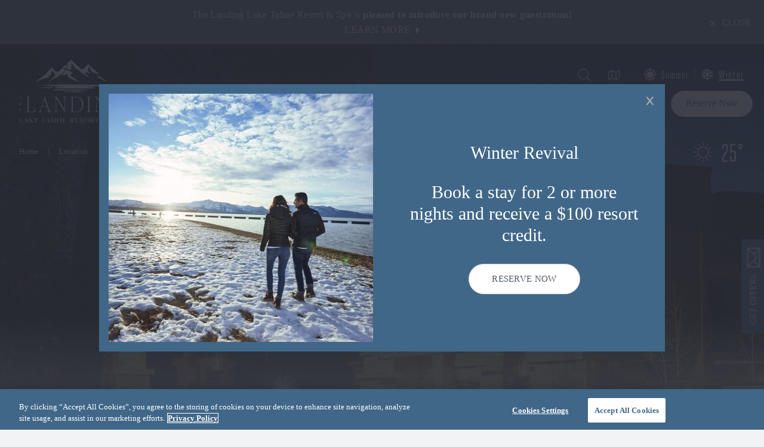

--- FILE ---
content_type: text/html; charset=UTF-8
request_url: https://www.thelandingtahoe.com/location/
body_size: 22122
content:

<!doctype html>
<html lang="en">

<head>
	<meta charset="utf-8">
<script type="text/javascript">
/* <![CDATA[ */
var gform;gform||(document.addEventListener("gform_main_scripts_loaded",function(){gform.scriptsLoaded=!0}),document.addEventListener("gform/theme/scripts_loaded",function(){gform.themeScriptsLoaded=!0}),window.addEventListener("DOMContentLoaded",function(){gform.domLoaded=!0}),gform={domLoaded:!1,scriptsLoaded:!1,themeScriptsLoaded:!1,isFormEditor:()=>"function"==typeof InitializeEditor,callIfLoaded:function(o){return!(!gform.domLoaded||!gform.scriptsLoaded||!gform.themeScriptsLoaded&&!gform.isFormEditor()||(gform.isFormEditor()&&console.warn("The use of gform.initializeOnLoaded() is deprecated in the form editor context and will be removed in Gravity Forms 3.1."),o(),0))},initializeOnLoaded:function(o){gform.callIfLoaded(o)||(document.addEventListener("gform_main_scripts_loaded",()=>{gform.scriptsLoaded=!0,gform.callIfLoaded(o)}),document.addEventListener("gform/theme/scripts_loaded",()=>{gform.themeScriptsLoaded=!0,gform.callIfLoaded(o)}),window.addEventListener("DOMContentLoaded",()=>{gform.domLoaded=!0,gform.callIfLoaded(o)}))},hooks:{action:{},filter:{}},addAction:function(o,r,e,t){gform.addHook("action",o,r,e,t)},addFilter:function(o,r,e,t){gform.addHook("filter",o,r,e,t)},doAction:function(o){gform.doHook("action",o,arguments)},applyFilters:function(o){return gform.doHook("filter",o,arguments)},removeAction:function(o,r){gform.removeHook("action",o,r)},removeFilter:function(o,r,e){gform.removeHook("filter",o,r,e)},addHook:function(o,r,e,t,n){null==gform.hooks[o][r]&&(gform.hooks[o][r]=[]);var d=gform.hooks[o][r];null==n&&(n=r+"_"+d.length),gform.hooks[o][r].push({tag:n,callable:e,priority:t=null==t?10:t})},doHook:function(r,o,e){var t;if(e=Array.prototype.slice.call(e,1),null!=gform.hooks[r][o]&&((o=gform.hooks[r][o]).sort(function(o,r){return o.priority-r.priority}),o.forEach(function(o){"function"!=typeof(t=o.callable)&&(t=window[t]),"action"==r?t.apply(null,e):e[0]=t.apply(null,e)})),"filter"==r)return e[0]},removeHook:function(o,r,t,n){var e;null!=gform.hooks[o][r]&&(e=(e=gform.hooks[o][r]).filter(function(o,r,e){return!!(null!=n&&n!=o.tag||null!=t&&t!=o.priority)}),gform.hooks[o][r]=e)}});
/* ]]> */
</script>


			<!-- Google Tag Manager -->
		<script>(function(w,d,s,l,i){w[l]=w[l]||[];w[l].push({'gtm.start':
					new Date().getTime(),event:'gtm.js'});var f=d.getElementsByTagName(s)[0],
				j=d.createElement(s),dl=l!='dataLayer'?'&l='+l:'';j.async=true;j.src=
				'https://www.googletagmanager.com/gtm.js?id='+i+dl;f.parentNode.insertBefore(j,f);
			})(window,document,'script','dataLayer','GTM-M9RNMZM');</script>
		<!-- End Google Tag Manager -->

			
	<link media="all" href="https://www.thelandingtahoe.com/content/cache/autoptimize/css/autoptimize_02c3ce8abed3dff29e66c1734c7a996c.css" rel="stylesheet"><title>Join Us in South Lake Tahoe California | The Landing Tahoe</title>

	<meta name="viewport" content="width=device-width, initial-scale=1"/>

	<!-- Favicon -->
	<link rel="apple-touch-icon" sizes="57x57" href="https://www.thelandingtahoe.com/content/themes/base/assets/img/favicon/apple-icon-57x57.png">
	<link rel="apple-touch-icon" sizes="60x60" href="https://www.thelandingtahoe.com/content/themes/base/assets/img/favicon/apple-icon-60x60.png">
	<link rel="apple-touch-icon" sizes="72x72" href="https://www.thelandingtahoe.com/content/themes/base/assets/img/favicon/apple-icon-72x72.png">
	<link rel="apple-touch-icon" sizes="76x76" href="https://www.thelandingtahoe.com/content/themes/base/assets/img/favicon/apple-icon-76x76.png">
	<link rel="apple-touch-icon" sizes="114x114" href="https://www.thelandingtahoe.com/content/themes/base/assets/img/favicon/apple-icon-114x114.png">
	<link rel="apple-touch-icon" sizes="120x120" href="https://www.thelandingtahoe.com/content/themes/base/assets/img/favicon/apple-icon-120x120.png">
	<link rel="apple-touch-icon" sizes="144x144" href="https://www.thelandingtahoe.com/content/themes/base/assets/img/favicon/apple-icon-144x144.png">
	<link rel="apple-touch-icon" sizes="152x152" href="https://www.thelandingtahoe.com/content/themes/base/assets/img/favicon/apple-icon-152x152.png">
	<link rel="apple-touch-icon" sizes="180x180" href="https://www.thelandingtahoe.com/content/themes/base/assets/img/favicon/apple-icon-180x180.png">
	<link rel="icon" type="image/png" sizes="192x192" href="https://www.thelandingtahoe.com/content/themes/base/assets/img/favicon/android-icon-192x192.png">
	<link rel="icon" type="image/png" sizes="32x32" href="https://www.thelandingtahoe.com/content/themes/base/assets/img/favicon/favicon-32x32.png">
	<link rel="icon" type="image/png" sizes="96x96" href="https://www.thelandingtahoe.com/content/themes/base/assets/img/favicon/favicon-96x96.png">
	<link rel="icon" type="image/png" sizes="16x16" href="https://www.thelandingtahoe.com/content/themes/base/assets/img/favicon/favicon-16x16.png">
	<link rel="manifest" href="https://www.thelandingtahoe.com/content/themes/base/assets/img/favicon/manifest.json">
	<meta name="msapplication-TileColor" content="#ffffff">
	<meta name="msapplication-TileImage" content="https://www.thelandingtahoe.com/content/themes/base/assets/img/favicon/ms-icon-144x144.png">
	<meta name="theme-color" content="#ffffff">

	<!-- Farnham Display Fonts -->
	<link href="//cloud.typenetwork.com/projects/5669/fontface.css/" rel="stylesheet" type="text/css">

	
		<!-- All in One SEO Pro 4.9.1.1 - aioseo.com -->
	<meta name="description" content="Set on South Lake Tahoe, California—The Landing Resort &amp; Spa is only steps away from the lakeside beach with numerous attractions nearby. Book your stay today!" />
	<meta name="robots" content="max-image-preview:large" />
	<meta name="google-site-verification" content="kBtOh0bormFKqQv2eWnuS9A6caKh8v4ASrBbcHeNv4k" />
	<link rel="canonical" href="https://www.thelandingtahoe.com/location/" />
	<meta name="generator" content="All in One SEO Pro (AIOSEO) 4.9.1.1" />
		<meta property="og:locale" content="en_US" />
		<meta property="og:site_name" content="The Landing Tahoe" />
		<meta property="og:type" content="article" />
		<meta property="og:title" content="Join Us in South Lake Tahoe California | The Landing Tahoe" />
		<meta property="og:description" content="Set on South Lake Tahoe, California—The Landing Resort &amp; Spa is only steps away from the lakeside beach with numerous attractions nearby. Book your stay today!" />
		<meta property="og:url" content="https://www.thelandingtahoe.com/location/" />
		<meta property="og:image" content="https://www.thelandingtahoe.com/content/uploads/2021/05/3-crop-1623774027-1760x1130.jpg" />
		<meta property="og:image:secure_url" content="https://www.thelandingtahoe.com/content/uploads/2021/05/3-crop-1623774027-1760x1130.jpg" />
		<meta property="article:published_time" content="2021-06-07T17:55:10+00:00" />
		<meta property="article:modified_time" content="2021-06-18T12:43:15+00:00" />
		<meta property="article:publisher" content="https://www.facebook.com/TheLandingTahoe/" />
		<meta name="twitter:card" content="summary" />
		<meta name="twitter:title" content="Join Us in South Lake Tahoe California | The Landing Tahoe" />
		<meta name="twitter:description" content="Set on South Lake Tahoe, California—The Landing Resort &amp; Spa is only steps away from the lakeside beach with numerous attractions nearby. Book your stay today!" />
		<meta name="twitter:image" content="https://www.thelandingtahoe.com/content/uploads/2021/05/3-crop-1623774027-1760x1130.jpg" />
		<meta name="twitter:label1" content="Written by" />
		<meta name="twitter:data1" content="dave" />
		<script type="application/ld+json" class="aioseo-schema">
			{"@context":"https:\/\/schema.org","@graph":[{"@type":"BreadcrumbList","@id":"https:\/\/www.thelandingtahoe.com\/location\/#breadcrumblist","itemListElement":[{"@type":"ListItem","@id":"https:\/\/www.thelandingtahoe.com#listItem","position":1,"name":"Home","item":"https:\/\/www.thelandingtahoe.com","nextItem":{"@type":"ListItem","@id":"https:\/\/www.thelandingtahoe.com\/location\/#listItem","name":"Location"}},{"@type":"ListItem","@id":"https:\/\/www.thelandingtahoe.com\/location\/#listItem","position":2,"name":"Location","previousItem":{"@type":"ListItem","@id":"https:\/\/www.thelandingtahoe.com#listItem","name":"Home"}}]},{"@type":"Organization","@id":"https:\/\/www.thelandingtahoe.com\/#organization","name":"The Landing Lake Tahoe","url":"https:\/\/www.thelandingtahoe.com\/","telephone":"+18557005263","logo":{"@type":"ImageObject","url":"https:\/\/www.thelandingtahoe.com\/content\/themes\/base\/assets\/img\/logos\/logo.svg","@id":"https:\/\/www.thelandingtahoe.com\/location\/#organizationLogo"},"image":{"@id":"https:\/\/www.thelandingtahoe.com\/location\/#organizationLogo"},"sameAs":["https:\/\/www.facebook.com\/TheLandingTahoe\/","https:\/\/www.instagram.com\/thelandingresortandspa\/"]},{"@type":"WebPage","@id":"https:\/\/www.thelandingtahoe.com\/location\/#webpage","url":"https:\/\/www.thelandingtahoe.com\/location\/","name":"Join Us in South Lake Tahoe California | The Landing Tahoe","description":"Set on South Lake Tahoe, California\u2014The Landing Resort & Spa is only steps away from the lakeside beach with numerous attractions nearby. Book your stay today!","inLanguage":"en-US","isPartOf":{"@id":"https:\/\/www.thelandingtahoe.com\/#website"},"breadcrumb":{"@id":"https:\/\/www.thelandingtahoe.com\/location\/#breadcrumblist"},"datePublished":"2021-06-07T17:55:10+00:00","dateModified":"2021-06-18T12:43:15+00:00"},{"@type":"WebSite","@id":"https:\/\/www.thelandingtahoe.com\/#website","url":"https:\/\/www.thelandingtahoe.com\/","name":"The Landing Tahoe","inLanguage":"en-US","publisher":{"@id":"https:\/\/www.thelandingtahoe.com\/#organization"}}]}
		</script>
		<!-- All in One SEO Pro -->

<link rel='dns-prefetch' href='//apps.elfsight.com' />
<link rel='dns-prefetch' href='//www.google.com' />
<link rel="alternate" title="oEmbed (JSON)" type="application/json+oembed" href="https://www.thelandingtahoe.com/wp-json/oembed/1.0/embed?url=https%3A%2F%2Fwww.thelandingtahoe.com%2Flocation%2F" />
<link rel="alternate" title="oEmbed (XML)" type="text/xml+oembed" href="https://www.thelandingtahoe.com/wp-json/oembed/1.0/embed?url=https%3A%2F%2Fwww.thelandingtahoe.com%2Flocation%2F&#038;format=xml" />
<style id='wp-img-auto-sizes-contain-inline-css' type='text/css'>
img:is([sizes=auto i],[sizes^="auto," i]){contain-intrinsic-size:3000px 1500px}
/*# sourceURL=wp-img-auto-sizes-contain-inline-css */
</style>
<style id='classic-theme-styles-inline-css' type='text/css'>
/*! This file is auto-generated */
.wp-block-button__link{color:#fff;background-color:#32373c;border-radius:9999px;box-shadow:none;text-decoration:none;padding:calc(.667em + 2px) calc(1.333em + 2px);font-size:1.125em}.wp-block-file__button{background:#32373c;color:#fff;text-decoration:none}
/*# sourceURL=/wp-includes/css/classic-themes.min.css */
</style>























<script type="text/javascript" src="https://apps.elfsight.com/p/platform.js?ver=6.9" id="ugc-js-js"></script>


<script type="text/javascript" id="gform_gravityforms-js-extra">
/* <![CDATA[ */
var gf_global = {"gf_currency_config":{"name":"U.S. Dollar","symbol_left":"$","symbol_right":"","symbol_padding":"","thousand_separator":",","decimal_separator":".","decimals":2,"code":"USD"},"base_url":"https://www.thelandingtahoe.com/content/plugins/gravityforms","number_formats":[],"spinnerUrl":"https://www.thelandingtahoe.com/content/plugins/gravityforms/images/spinner.svg","version_hash":"cf25b802684fc69a678ffc8e7cc9456e","strings":{"newRowAdded":"New row added.","rowRemoved":"Row removed","formSaved":"The form has been saved.  The content contains the link to return and complete the form."}};
var gform_i18n = {"datepicker":{"days":{"monday":"Mo","tuesday":"Tu","wednesday":"We","thursday":"Th","friday":"Fr","saturday":"Sa","sunday":"Su"},"months":{"january":"January","february":"February","march":"March","april":"April","may":"May","june":"June","july":"July","august":"August","september":"September","october":"October","november":"November","december":"December"},"firstDay":1,"iconText":"Select date"}};
var gf_legacy_multi = {"1":"1"};
var gform_gravityforms = {"strings":{"invalid_file_extension":"This type of file is not allowed. Must be one of the following:","delete_file":"Delete this file","in_progress":"in progress","file_exceeds_limit":"File exceeds size limit","illegal_extension":"This type of file is not allowed.","max_reached":"Maximum number of files reached","unknown_error":"There was a problem while saving the file on the server","currently_uploading":"Please wait for the uploading to complete","cancel":"Cancel","cancel_upload":"Cancel this upload","cancelled":"Cancelled","error":"Error","message":"Message"},"vars":{"images_url":"https://www.thelandingtahoe.com/content/plugins/gravityforms/images"}};
//# sourceURL=gform_gravityforms-js-extra
/* ]]> */
</script>










<script type="text/javascript" id="my-script-js-extra">
/* <![CDATA[ */
var object_name = {"templateUrl":"https://www.thelandingtahoe.com/content/themes/base"};
//# sourceURL=my-script-js-extra
/* ]]> */
</script>
<script type="text/javascript" src="https://www.thelandingtahoe.com/wpmyscript_url?ver=6.9" id="my-script-js"></script>











<link rel="https://api.w.org/" href="https://www.thelandingtahoe.com/wp-json/" /><link rel="alternate" title="JSON" type="application/json" href="https://www.thelandingtahoe.com/wp-json/wp/v2/pages/1751" /><style id='global-styles-inline-css' type='text/css'>
:root{--wp--preset--aspect-ratio--square: 1;--wp--preset--aspect-ratio--4-3: 4/3;--wp--preset--aspect-ratio--3-4: 3/4;--wp--preset--aspect-ratio--3-2: 3/2;--wp--preset--aspect-ratio--2-3: 2/3;--wp--preset--aspect-ratio--16-9: 16/9;--wp--preset--aspect-ratio--9-16: 9/16;--wp--preset--color--black: #000000;--wp--preset--color--cyan-bluish-gray: #abb8c3;--wp--preset--color--white: #ffffff;--wp--preset--color--pale-pink: #f78da7;--wp--preset--color--vivid-red: #cf2e2e;--wp--preset--color--luminous-vivid-orange: #ff6900;--wp--preset--color--luminous-vivid-amber: #fcb900;--wp--preset--color--light-green-cyan: #7bdcb5;--wp--preset--color--vivid-green-cyan: #00d084;--wp--preset--color--pale-cyan-blue: #8ed1fc;--wp--preset--color--vivid-cyan-blue: #0693e3;--wp--preset--color--vivid-purple: #9b51e0;--wp--preset--gradient--vivid-cyan-blue-to-vivid-purple: linear-gradient(135deg,rgb(6,147,227) 0%,rgb(155,81,224) 100%);--wp--preset--gradient--light-green-cyan-to-vivid-green-cyan: linear-gradient(135deg,rgb(122,220,180) 0%,rgb(0,208,130) 100%);--wp--preset--gradient--luminous-vivid-amber-to-luminous-vivid-orange: linear-gradient(135deg,rgb(252,185,0) 0%,rgb(255,105,0) 100%);--wp--preset--gradient--luminous-vivid-orange-to-vivid-red: linear-gradient(135deg,rgb(255,105,0) 0%,rgb(207,46,46) 100%);--wp--preset--gradient--very-light-gray-to-cyan-bluish-gray: linear-gradient(135deg,rgb(238,238,238) 0%,rgb(169,184,195) 100%);--wp--preset--gradient--cool-to-warm-spectrum: linear-gradient(135deg,rgb(74,234,220) 0%,rgb(151,120,209) 20%,rgb(207,42,186) 40%,rgb(238,44,130) 60%,rgb(251,105,98) 80%,rgb(254,248,76) 100%);--wp--preset--gradient--blush-light-purple: linear-gradient(135deg,rgb(255,206,236) 0%,rgb(152,150,240) 100%);--wp--preset--gradient--blush-bordeaux: linear-gradient(135deg,rgb(254,205,165) 0%,rgb(254,45,45) 50%,rgb(107,0,62) 100%);--wp--preset--gradient--luminous-dusk: linear-gradient(135deg,rgb(255,203,112) 0%,rgb(199,81,192) 50%,rgb(65,88,208) 100%);--wp--preset--gradient--pale-ocean: linear-gradient(135deg,rgb(255,245,203) 0%,rgb(182,227,212) 50%,rgb(51,167,181) 100%);--wp--preset--gradient--electric-grass: linear-gradient(135deg,rgb(202,248,128) 0%,rgb(113,206,126) 100%);--wp--preset--gradient--midnight: linear-gradient(135deg,rgb(2,3,129) 0%,rgb(40,116,252) 100%);--wp--preset--font-size--small: 13px;--wp--preset--font-size--medium: 20px;--wp--preset--font-size--large: 36px;--wp--preset--font-size--x-large: 42px;--wp--preset--spacing--20: 0.44rem;--wp--preset--spacing--30: 0.67rem;--wp--preset--spacing--40: 1rem;--wp--preset--spacing--50: 1.5rem;--wp--preset--spacing--60: 2.25rem;--wp--preset--spacing--70: 3.38rem;--wp--preset--spacing--80: 5.06rem;--wp--preset--shadow--natural: 6px 6px 9px rgba(0, 0, 0, 0.2);--wp--preset--shadow--deep: 12px 12px 50px rgba(0, 0, 0, 0.4);--wp--preset--shadow--sharp: 6px 6px 0px rgba(0, 0, 0, 0.2);--wp--preset--shadow--outlined: 6px 6px 0px -3px rgb(255, 255, 255), 6px 6px rgb(0, 0, 0);--wp--preset--shadow--crisp: 6px 6px 0px rgb(0, 0, 0);}:where(.is-layout-flex){gap: 0.5em;}:where(.is-layout-grid){gap: 0.5em;}body .is-layout-flex{display: flex;}.is-layout-flex{flex-wrap: wrap;align-items: center;}.is-layout-flex > :is(*, div){margin: 0;}body .is-layout-grid{display: grid;}.is-layout-grid > :is(*, div){margin: 0;}:where(.wp-block-columns.is-layout-flex){gap: 2em;}:where(.wp-block-columns.is-layout-grid){gap: 2em;}:where(.wp-block-post-template.is-layout-flex){gap: 1.25em;}:where(.wp-block-post-template.is-layout-grid){gap: 1.25em;}.has-black-color{color: var(--wp--preset--color--black) !important;}.has-cyan-bluish-gray-color{color: var(--wp--preset--color--cyan-bluish-gray) !important;}.has-white-color{color: var(--wp--preset--color--white) !important;}.has-pale-pink-color{color: var(--wp--preset--color--pale-pink) !important;}.has-vivid-red-color{color: var(--wp--preset--color--vivid-red) !important;}.has-luminous-vivid-orange-color{color: var(--wp--preset--color--luminous-vivid-orange) !important;}.has-luminous-vivid-amber-color{color: var(--wp--preset--color--luminous-vivid-amber) !important;}.has-light-green-cyan-color{color: var(--wp--preset--color--light-green-cyan) !important;}.has-vivid-green-cyan-color{color: var(--wp--preset--color--vivid-green-cyan) !important;}.has-pale-cyan-blue-color{color: var(--wp--preset--color--pale-cyan-blue) !important;}.has-vivid-cyan-blue-color{color: var(--wp--preset--color--vivid-cyan-blue) !important;}.has-vivid-purple-color{color: var(--wp--preset--color--vivid-purple) !important;}.has-black-background-color{background-color: var(--wp--preset--color--black) !important;}.has-cyan-bluish-gray-background-color{background-color: var(--wp--preset--color--cyan-bluish-gray) !important;}.has-white-background-color{background-color: var(--wp--preset--color--white) !important;}.has-pale-pink-background-color{background-color: var(--wp--preset--color--pale-pink) !important;}.has-vivid-red-background-color{background-color: var(--wp--preset--color--vivid-red) !important;}.has-luminous-vivid-orange-background-color{background-color: var(--wp--preset--color--luminous-vivid-orange) !important;}.has-luminous-vivid-amber-background-color{background-color: var(--wp--preset--color--luminous-vivid-amber) !important;}.has-light-green-cyan-background-color{background-color: var(--wp--preset--color--light-green-cyan) !important;}.has-vivid-green-cyan-background-color{background-color: var(--wp--preset--color--vivid-green-cyan) !important;}.has-pale-cyan-blue-background-color{background-color: var(--wp--preset--color--pale-cyan-blue) !important;}.has-vivid-cyan-blue-background-color{background-color: var(--wp--preset--color--vivid-cyan-blue) !important;}.has-vivid-purple-background-color{background-color: var(--wp--preset--color--vivid-purple) !important;}.has-black-border-color{border-color: var(--wp--preset--color--black) !important;}.has-cyan-bluish-gray-border-color{border-color: var(--wp--preset--color--cyan-bluish-gray) !important;}.has-white-border-color{border-color: var(--wp--preset--color--white) !important;}.has-pale-pink-border-color{border-color: var(--wp--preset--color--pale-pink) !important;}.has-vivid-red-border-color{border-color: var(--wp--preset--color--vivid-red) !important;}.has-luminous-vivid-orange-border-color{border-color: var(--wp--preset--color--luminous-vivid-orange) !important;}.has-luminous-vivid-amber-border-color{border-color: var(--wp--preset--color--luminous-vivid-amber) !important;}.has-light-green-cyan-border-color{border-color: var(--wp--preset--color--light-green-cyan) !important;}.has-vivid-green-cyan-border-color{border-color: var(--wp--preset--color--vivid-green-cyan) !important;}.has-pale-cyan-blue-border-color{border-color: var(--wp--preset--color--pale-cyan-blue) !important;}.has-vivid-cyan-blue-border-color{border-color: var(--wp--preset--color--vivid-cyan-blue) !important;}.has-vivid-purple-border-color{border-color: var(--wp--preset--color--vivid-purple) !important;}.has-vivid-cyan-blue-to-vivid-purple-gradient-background{background: var(--wp--preset--gradient--vivid-cyan-blue-to-vivid-purple) !important;}.has-light-green-cyan-to-vivid-green-cyan-gradient-background{background: var(--wp--preset--gradient--light-green-cyan-to-vivid-green-cyan) !important;}.has-luminous-vivid-amber-to-luminous-vivid-orange-gradient-background{background: var(--wp--preset--gradient--luminous-vivid-amber-to-luminous-vivid-orange) !important;}.has-luminous-vivid-orange-to-vivid-red-gradient-background{background: var(--wp--preset--gradient--luminous-vivid-orange-to-vivid-red) !important;}.has-very-light-gray-to-cyan-bluish-gray-gradient-background{background: var(--wp--preset--gradient--very-light-gray-to-cyan-bluish-gray) !important;}.has-cool-to-warm-spectrum-gradient-background{background: var(--wp--preset--gradient--cool-to-warm-spectrum) !important;}.has-blush-light-purple-gradient-background{background: var(--wp--preset--gradient--blush-light-purple) !important;}.has-blush-bordeaux-gradient-background{background: var(--wp--preset--gradient--blush-bordeaux) !important;}.has-luminous-dusk-gradient-background{background: var(--wp--preset--gradient--luminous-dusk) !important;}.has-pale-ocean-gradient-background{background: var(--wp--preset--gradient--pale-ocean) !important;}.has-electric-grass-gradient-background{background: var(--wp--preset--gradient--electric-grass) !important;}.has-midnight-gradient-background{background: var(--wp--preset--gradient--midnight) !important;}.has-small-font-size{font-size: var(--wp--preset--font-size--small) !important;}.has-medium-font-size{font-size: var(--wp--preset--font-size--medium) !important;}.has-large-font-size{font-size: var(--wp--preset--font-size--large) !important;}.has-x-large-font-size{font-size: var(--wp--preset--font-size--x-large) !important;}
/*# sourceURL=global-styles-inline-css */
</style>
</head>
<body class="wp-singular page-template-default page page-id-1751 wp-theme-base">
	<!-- Google Tag Manager (noscript) -->
	<noscript><iframe src="https://www.googletagmanager.com/ns.html?id=GTM-M9RNMZM"
	                  height="0" width="0" style="display:none;visibility:hidden"></iframe></noscript>
	<!-- End Google Tag Manager (noscript) -->

<div class="site-wrap">



	<header class="header">
		<a href="#hero" class="sr-only sr-only-focusable header__skip-button">Skip to main content</a>

		
<section class="alert-banner wysiwyg notification" id="alert-3064">
    <button class="close-btn js-alert-banner-close" data-alert="3064" aria-label="Close"><svg class="v-icon__svg v-icon__svg--close" role="presentation"><use xlink:href="/content/themes/base/assets/img/icons/close.svg#close"></use></svg>Close</button>
    <p><span style="font-weight: 400;">The Landing Lake Tahoe Resort &amp; Spa is <strong>pleased to introduce our brand new guestrooms!</strong> <a href="https://www.thelandingtahoe.com/stay/">LEARN MORE</a></span></p>
</section>
		
<section class="search-bar js-search-bar">
    <div class="search-bar__inner js-search-bar-height">
        
<form role="search" method="get" class="search-form search-form--header" action="https://www.thelandingtahoe.com/search/">
	<label for="header-q" class="sr-only">Search for:</label>
	<em class="search-form__input-icon"><svg class="v-icon__svg v-icon__svg--search" role="presentation"><use xlink:href="/content/themes/base/assets/img/icons/search.svg#search"></use></svg></em>
	<input id="header-q" type="search" class="search-form__input search-form__text query" autocomplete="off" name="q" placeholder="Search" value=""/>

	<button type="submit" class="search-form__btn link link__btn link__btn--burgundy">
		Search	</button>
</form>

        <button class="close-btn js-search-bar-toggle" aria-label="Close Search"><svg class="v-icon__svg v-icon__svg--close" role="presentation"><use xlink:href="/content/themes/base/assets/img/icons/close.svg#close"></use></svg>Close</button>
    </div>
</section>

		<div class="header__inner">
						<div class="header-logo">
				<div class="header-logo__inner">
					<a class="header-logo__a" href="/" title="Return to Homepage">					<img class="header-logo__img lazyload js-header-logo" data-src="https://www.thelandingtahoe.com/content/themes/base/assets/img/logos/logo-header.svg" alt="The Landing Tahoe Logo" />
					</a>				</div>
			</div>

						<div class="header-navigation">
				<div class="header__utility">
					<button class="header__toggle header__toggle--search js-search-bar-toggle" aria-label="Toggle Search Bar"><svg class="v-icon__svg v-icon__svg--search" role="presentation"><use xlink:href="/content/themes/base/assets/img/icons/search.svg#search"></use></svg></button><a class="header__utility-link header__map" href="https://www.thelandingtahoe.com/map/" aria-label="View Interactive Map"><svg class="v-icon__svg v-icon__svg--map" role="presentation"><use xlink:href="/content/themes/base/assets/img/icons/map.svg#map"></use></svg></a><div class="header__season-toggle js-season-toggle" data-default-season="winter"><button class="season-toggle__button js-season-toggle-summer " aria-label="Toggle Summer Season"><svg class="v-icon__svg v-icon__svg--summer" role="presentation"><use xlink:href="/content/themes/base/assets/img/icons/summer.svg#summer"></use></svg><span class="season-toggle__text">Summer</span></button><button class="season-toggle__button js-season-toggle-winter active" aria-label="Toggle Winter Season"><svg class="v-icon__svg v-icon__svg--winter" role="presentation"><use xlink:href="/content/themes/base/assets/img/icons/winter.svg#winter"></use></svg><span class="season-toggle__text">Winter</span></button></div><button class="header__booking" aria-label="Reservations" data-remodal-target="booking-widget--modal" data-buildingcode="" data-roomtype="" data-ratecode="">Reserve Now</button><a class="mobile-phone-icon" href="tel:+1530-541-5263" title="Call Us"><svg class="v-icon__svg v-icon__svg--phone" role="presentation"><use xlink:href="/content/themes/base/assets/img/icons/phone.svg#phone"></use></svg></a>					<button class="header__toggle header__toggle--menu js-toggleMobileMenu" aria-label="Toggle Mobile Menu" aria-expanded="false">
						<span class="header__toggle-icon header__toggle-icon--menu"><svg class="v-icon__svg v-icon__svg--menu" role="presentation"><use xlink:href="/content/themes/base/assets/img/icons/menu.svg#menu"></use></svg></span>
						<span class="header__toggle-icon header__toggle-icon--close"><svg class="v-icon__svg v-icon__svg--close" role="presentation"><use xlink:href="/content/themes/base/assets/img/icons/close.svg#close"></use></svg></span>
					</button>
				</div>

				<div class="header__main">
					<ul id="menu-header-primary-nav" class="header__menu"><li id="menu-item-3020" class="hide-on-desktop menu-item menu-item-type-custom menu-item-object-custom menu-item-3020"><a href="#booking-widget--modal">Reserve Now</a></li>
<li id="menu-item-61" class="menu-item menu-item-type-post_type menu-item-object-page menu-item-61"><a href="https://www.thelandingtahoe.com/offers/">Offers</a></li>
<li id="menu-item-62" class="menu-item menu-item-type-post_type menu-item-object-page menu-item-has-children menu-item-62"><a href="https://www.thelandingtahoe.com/stay/">Stay</a>
<ul class="sub-menu">
	<li id="menu-item-3379" class="menu-item menu-item-type-post_type menu-item-object-page menu-item-3379"><a href="https://www.thelandingtahoe.com/stay/">Stay Overview</a></li>
	<li id="menu-item-873" class="menu-item menu-item-type-post_type menu-item-object-page menu-item-873"><a href="https://www.thelandingtahoe.com/amenities/">Amenities</a></li>
</ul>
</li>
<li id="menu-item-1092" class="menu-item menu-item-type-post_type menu-item-object-page menu-item-has-children menu-item-1092"><a href="https://www.thelandingtahoe.com/dine/">Dine</a>
<ul class="sub-menu">
	<li id="menu-item-3380" class="menu-item menu-item-type-post_type menu-item-object-page menu-item-3380"><a href="https://www.thelandingtahoe.com/dine/">Dine Overview</a></li>
	<li id="menu-item-882" class="menu-item menu-item-type-post_type menu-item-object-page menu-item-882"><a href="https://www.thelandingtahoe.com/dine/jimmys-restaurant/">Jimmy’s Restaurant</a></li>
	<li id="menu-item-3987" class="menu-item menu-item-type-post_type menu-item-object-page menu-item-3987"><a href="https://www.thelandingtahoe.com/dine/jimmys-experiences/">Jimmy’s Experiences</a></li>
</ul>
</li>
<li id="menu-item-1093" class="menu-item menu-item-type-post_type menu-item-object-page menu-item-has-children menu-item-1093"><a href="https://www.thelandingtahoe.com/gather/">Meetings &#038; Weddings</a>
<ul class="sub-menu">
	<li id="menu-item-3382" class="menu-item menu-item-type-post_type menu-item-object-page menu-item-3382"><a href="https://www.thelandingtahoe.com/gather/">Meetings &#038; Weddings Overview</a></li>
	<li id="menu-item-1038" class="menu-item menu-item-type-post_type menu-item-object-page menu-item-1038"><a href="https://www.thelandingtahoe.com/gather/weddings/">Weddings</a></li>
	<li id="menu-item-875" class="menu-item menu-item-type-post_type menu-item-object-page menu-item-875"><a href="https://www.thelandingtahoe.com/gather/meetings/">Meetings</a></li>
	<li id="menu-item-4690" class="menu-item menu-item-type-post_type menu-item-object-page menu-item-4690"><a href="https://www.thelandingtahoe.com/gather/special-events/">Special Events</a></li>
	<li id="menu-item-4737" class="menu-item menu-item-type-post_type menu-item-object-page menu-item-4737"><a href="https://www.thelandingtahoe.com/gather/rfp/">Request a Quote</a></li>
</ul>
</li>
<li id="menu-item-70" class="menu-item menu-item-type-post_type menu-item-object-page menu-item-has-children menu-item-70"><a href="https://www.thelandingtahoe.com/activities/">Activities</a>
<ul class="sub-menu">
	<li id="menu-item-3874" class="menu-item menu-item-type-post_type menu-item-object-page menu-item-3874"><a href="https://www.thelandingtahoe.com/activities/">Activities Overview</a></li>
	<li id="menu-item-2688" class="menu-item menu-item-type-post_type menu-item-object-page menu-item-2688"><a href="https://www.thelandingtahoe.com/activities/fun-facts/">Fun Facts</a></li>
</ul>
</li>
<li id="menu-item-1094" class="menu-item menu-item-type-post_type menu-item-object-page menu-item-has-children menu-item-1094"><a href="https://www.thelandingtahoe.com/spa/">Spa</a>
<ul class="sub-menu">
	<li id="menu-item-3875" class="menu-item menu-item-type-post_type menu-item-object-page menu-item-3875"><a href="https://www.thelandingtahoe.com/spa/">Spa Overview</a></li>
	<li id="menu-item-4378" class="menu-item menu-item-type-post_type menu-item-object-page menu-item-4378"><a href="https://www.thelandingtahoe.com/spa/signature-treatments/">Signature Treatments</a></li>
</ul>
</li>
<li id="menu-item-74" class="menu-item menu-item-type-post_type menu-item-object-page menu-item-74"><a href="https://www.thelandingtahoe.com/about/">About</a></li>
<li id="menu-item-3087" class="menu-item menu-item-type-post_type menu-item-object-page menu-item-3087"><a href="https://www.thelandingtahoe.com/gallery/">Gallery</a></li>
</ul>
					<button class="header__booking" aria-label="Reservations" data-remodal-target="booking-widget--modal" data-buildingcode="" data-roomtype="" data-ratecode="">Reserve Now</button>				</div>
			</div>
		</div>

		
	<nav class="breadcrumbs" aria-label="Breadcrumbs">
		<div class="breadcrumbs__wrapper">
						<ol class="breadcrumbs__list">
				<li class="breadcrumbs__item">
										<a class="breadcrumbs__link body-3" href="https://www.thelandingtahoe.com" title="Return to Homepage">Home</a>
				</li>
				
				<li class="breadcrumbs__item">
					<a href="https://www.thelandingtahoe.com/location/" class="breadcrumbs__link breadcrumbs__link--current body-3" aria-current="page">Location</a>
				</li>
			</ol>
		</div>
	</nav>

<div class="mobile-menu js-mobile-menu">
    <nav class="mobile-menu__nav accordion" id="mobile-menu-accordion"><a class="mobile-menu__a" href="#booking-widget--modal" title="Reserve Now">Reserve Now</a><a class="mobile-menu__a" href="https://www.thelandingtahoe.com/offers/" title="Offers">Offers</a><button class="mobile-menu__btn js-mobile-menu--submenu" id="menu-3"
                              role="tab" data-toggle="collapse" aria-expanded="false" data-target="#submenu-3"
                      >Stay<svg class="v-icon__svg v-icon__svg--chevron" role="presentation"><use xlink:href="/content/themes/base/assets/img/icons/chevron.svg#chevron"></use></svg></button><div class="pools-gallery__pools collapse" id="submenu-3"
                           role="tabpanel" aria-labelledby="menu-3" data-parent="#mobile-menu-accordion"><a class="mobile-menu__a submenu-item" href="https://www.thelandingtahoe.com/stay/" title="Overview">Overview</a><a class="mobile-menu__a submenu-item" href="https://www.thelandingtahoe.com/stay/" title="Stay Overview">Stay Overview</a><a class="mobile-menu__a submenu-item" href="https://www.thelandingtahoe.com/amenities/" title="Amenities">Amenities</a></div><button class="mobile-menu__btn js-mobile-menu--submenu" id="menu-4"
                              role="tab" data-toggle="collapse" aria-expanded="false" data-target="#submenu-4"
                      >Dine<svg class="v-icon__svg v-icon__svg--chevron" role="presentation"><use xlink:href="/content/themes/base/assets/img/icons/chevron.svg#chevron"></use></svg></button><div class="pools-gallery__pools collapse" id="submenu-4"
                           role="tabpanel" aria-labelledby="menu-4" data-parent="#mobile-menu-accordion"><a class="mobile-menu__a submenu-item" href="https://www.thelandingtahoe.com/dine/" title="Overview">Overview</a><a class="mobile-menu__a submenu-item" href="https://www.thelandingtahoe.com/dine/" title="Dine Overview">Dine Overview</a><a class="mobile-menu__a submenu-item" href="https://www.thelandingtahoe.com/dine/jimmys-restaurant/" title="Jimmy’s Restaurant">Jimmy’s Restaurant</a><a class="mobile-menu__a submenu-item" href="https://www.thelandingtahoe.com/dine/jimmys-experiences/" title="Jimmy’s Experiences">Jimmy’s Experiences</a></div><button class="mobile-menu__btn js-mobile-menu--submenu" id="menu-5"
                              role="tab" data-toggle="collapse" aria-expanded="false" data-target="#submenu-5"
                      >Meetings &#038; Weddings<svg class="v-icon__svg v-icon__svg--chevron" role="presentation"><use xlink:href="/content/themes/base/assets/img/icons/chevron.svg#chevron"></use></svg></button><div class="pools-gallery__pools collapse" id="submenu-5"
                           role="tabpanel" aria-labelledby="menu-5" data-parent="#mobile-menu-accordion"><a class="mobile-menu__a submenu-item" href="https://www.thelandingtahoe.com/gather/" title="Overview">Overview</a><a class="mobile-menu__a submenu-item" href="https://www.thelandingtahoe.com/gather/" title="Meetings & Weddings Overview">Meetings & Weddings Overview</a><a class="mobile-menu__a submenu-item" href="https://www.thelandingtahoe.com/gather/weddings/" title="Weddings">Weddings</a><a class="mobile-menu__a submenu-item" href="https://www.thelandingtahoe.com/gather/meetings/" title="Meetings">Meetings</a><a class="mobile-menu__a submenu-item" href="https://www.thelandingtahoe.com/gather/special-events/" title="Special Events">Special Events</a><a class="mobile-menu__a submenu-item" href="https://www.thelandingtahoe.com/gather/rfp/" title="Request a Quote">Request a Quote</a></div><button class="mobile-menu__btn js-mobile-menu--submenu" id="menu-6"
                              role="tab" data-toggle="collapse" aria-expanded="false" data-target="#submenu-6"
                      >Activities<svg class="v-icon__svg v-icon__svg--chevron" role="presentation"><use xlink:href="/content/themes/base/assets/img/icons/chevron.svg#chevron"></use></svg></button><div class="pools-gallery__pools collapse" id="submenu-6"
                           role="tabpanel" aria-labelledby="menu-6" data-parent="#mobile-menu-accordion"><a class="mobile-menu__a submenu-item" href="https://www.thelandingtahoe.com/activities/" title="Overview">Overview</a><a class="mobile-menu__a submenu-item" href="https://www.thelandingtahoe.com/activities/" title="Activities Overview">Activities Overview</a><a class="mobile-menu__a submenu-item" href="https://www.thelandingtahoe.com/activities/fun-facts/" title="Fun Facts">Fun Facts</a></div><button class="mobile-menu__btn js-mobile-menu--submenu" id="menu-7"
                              role="tab" data-toggle="collapse" aria-expanded="false" data-target="#submenu-7"
                      >Spa<svg class="v-icon__svg v-icon__svg--chevron" role="presentation"><use xlink:href="/content/themes/base/assets/img/icons/chevron.svg#chevron"></use></svg></button><div class="pools-gallery__pools collapse" id="submenu-7"
                           role="tabpanel" aria-labelledby="menu-7" data-parent="#mobile-menu-accordion"><a class="mobile-menu__a submenu-item" href="https://www.thelandingtahoe.com/spa/" title="Overview">Overview</a><a class="mobile-menu__a submenu-item" href="https://www.thelandingtahoe.com/spa/" title="Spa Overview">Spa Overview</a><a class="mobile-menu__a submenu-item" href="https://www.thelandingtahoe.com/spa/signature-treatments/" title="Signature Treatments">Signature Treatments</a></div><a class="mobile-menu__a" href="https://www.thelandingtahoe.com/about/" title="About">About</a><a class="mobile-menu__a" href="https://www.thelandingtahoe.com/gallery/" title="Gallery">Gallery</a></nav><div class="mobile-menu__utility"><button class="mobile-menu__toggle mobile-menu__toggle--search js-search-bar-toggle" aria-label="Toggle Search Bar"><svg class="v-icon__svg v-icon__svg--search" role="presentation"><use xlink:href="/content/themes/base/assets/img/icons/search.svg#search"></use></svg></button><a class="mobile-menu__utility-link mobile-menu__gallery" href="https://www.thelandingtahoe.com/gallery/" aria-label="View Gallery"><svg class="v-icon__svg v-icon__svg--gallery" role="presentation"><use xlink:href="/content/themes/base/assets/img/icons/gallery.svg#gallery"></use></svg></a><a class="mobile-menu__utility-link mobile-menu__map" href="https://www.thelandingtahoe.com/map/" aria-label="View Interactive Map"><svg class="v-icon__svg v-icon__svg--map" role="presentation"><use xlink:href="/content/themes/base/assets/img/icons/map.svg#map"></use></svg></a></div><div class="mobile-menu__season-toggle js-season-toggle" data-default-season="winter"><button class="season-toggle__button js-season-toggle-summer " aria-label="Toggle Summer Season"><svg class="v-icon__svg v-icon__svg--summer" role="presentation"><use xlink:href="/content/themes/base/assets/img/icons/summer.svg#summer"></use></svg><span class="season-toggle__text">Summer</span></button><button class="season-toggle__button js-season-toggle-winter active" aria-label="Toggle Winter Season"><svg class="v-icon__svg v-icon__svg--winter" role="presentation"><use xlink:href="/content/themes/base/assets/img/icons/winter.svg#winter"></use></svg><span class="season-toggle__text">Winter</span></button></div></div>

		
<div class="weather-widgets">
	<div class="weather-widget">
		<button class="weather-widget__button" aria-expanded="false" aria-controls="weather-widget__weather-tooltip">
			<svg class="v-icon__svg v-icon__svg--weather-sunny" role="presentation"><use xlink:href="/content/themes/base/assets/img/icons/weather-sunny.svg#weather-sunny"></use></svg>25&deg;		</button>
		<div id="weather-widget__weather-tooltip" class="weather-widget__tooltip weather-widget__no-report">
			<button class="weather-widget__tooltip-close">&times;</button>
			<div class="weather-widget__block">
				<span class="weather-widget__block-title">Today's Forecast</span><span class="weather-widget__block-value"><span class="weather-widget__block-details">High:<span class="weather-widget__temp-value">54&deg;</span></span><span class="weather-widget__block-details">Low:<span class="weather-widget__temp-value">36&deg;</span></span></span>			</div>
					</div>
	</div>

	</div>	</header>
<main class="main-content-container">
		<section id="hero" class="hero-small hero--no-booking" data-video-autoslide="">

		
    <div class="hero-glide glide js-hero-season-primary">
		  <div class="glide__track" data-glide-el="track">
        <ul class="glide__slides">
			    
            <!-- Slider item -->
            <li class="glide__slide item image-active item-image item-0 bottom-center">
              <div class="gradient-top"></div>
              <div class="gradient-bottom"></div>

              <picture class="item-background" style="margin-left: 50%">
<source data-srcset="https://www.thelandingtahoe.com/content/uploads/2021/06/the-landing-night-1920x800.jpg" media="(min-width: 1440px)">
<source data-srcset="https://www.thelandingtahoe.com/content/uploads/2021/06/the-landing-night-1440x800.jpg" media="(min-width: 1280px)">
<source data-srcset="https://www.thelandingtahoe.com/content/uploads/2021/06/the-landing-night-1280x800.jpg" media="(min-width: 1024px)">
<source data-srcset="https://www.thelandingtahoe.com/content/uploads/2021/06/the-landing-night-1024x800.jpg" media="(min-width: 768px)">
<source data-srcset="https://www.thelandingtahoe.com/content/uploads/2021/06/the-landing-night-768x800.jpg" media="(min-width: 0px)">
<img class="lazyload" data-src="https://www.thelandingtahoe.com/content/uploads/2021/06/the-landing-night-1920x800.jpg" alt="The Landing Resort and Spa building front lit up at night" width="1920" height="800" style="transform: translateX(-50%);" />
</picture>

              
              <!-- Inner, hero content -->
              <div class="hero-content wysiwyg">
                <h1 class="title">Our Location</h1>
              </div>

            </li>

                  </ul>
		  </div>
          </div>

		
		<div class="hero__media-controls js-hero-controls">
			<button class="hero__pause-button js-hero-pause" title="pause" aria-label="pause hero video" ><svg class="v-icon__svg v-icon__svg--pause" role="presentation"><use xlink:href="/content/themes/base/assets/img/icons/pause.svg#pause"></use></svg></button>
			<button class="hero__play-button js-hero-play" title="play" aria-label="play hero video" ><svg class="v-icon__svg v-icon__svg--play" role="presentation"><use xlink:href="/content/themes/base/assets/img/icons/play.svg#play"></use></svg></button>
		</div>

		
	</section>

	<div class="main-content">
    <div class="mail-signup__form">
        <button class="mail-signup__close" aria-label="Close the Signup Flyout"><svg class="v-icon__svg v-icon__svg--close" role="presentation"><use xlink:href="/content/themes/base/assets/img/icons/close.svg#close"></use></svg></button>
        <div class="mail-signup__header">
            <h4 class="title">Don’t Miss Out!</h4>
            <div class="sub-title">Sign up for exclusive offers.</div>
        </div>
        <div class="g-form">
            
                <div class='gf_browser_chrome gform_wrapper gform_legacy_markup_wrapper gform-theme--no-framework style--burgundy_wrapper' data-form-theme='legacy' data-form-index='0' id='gform_wrapper_1' ><div id='gf_1' class='gform_anchor' tabindex='-1'></div><form method='post' enctype='multipart/form-data' target='gform_ajax_frame_1' id='gform_1' class='style--burgundy' action='/location/#gf_1' data-formid='1' novalidate><div class='gf_invisible ginput_recaptchav3' data-sitekey='6Lf-lBIrAAAAACrojl4dzKTGr_IhlPUThvABOF9_' data-tabindex='0'><input id="input_9e4ac593f2b5cde8e633ad1c4ff5c880" class="gfield_recaptcha_response" type="hidden" name="input_9e4ac593f2b5cde8e633ad1c4ff5c880" value=""/></div>
                        <div class='gform-body gform_body'><ul id='gform_fields_1' class='gform_fields top_label form_sublabel_below description_below validation_below'><li id="field_1_7" class="gfield gfield--type-honeypot gform_validation_container field_sublabel_below gfield--has-description field_description_below field_validation_below gfield_visibility_visible"  ><label class='gfield_label gform-field-label' for='input_1_7'>Email</label><div class='ginput_container'><input name='input_7' id='input_1_7' type='text' value='' autocomplete='new-password'/></div><div class='gfield_description' id='gfield_description_1_7'>This field is for validation purposes and should be left unchanged.</div></li><li id="field_1_1" class="gfield gfield--type-text gfield_contains_required field_sublabel_below gfield--no-description field_description_below hidden_label field_validation_below gfield_visibility_visible"  ><label class='gfield_label gform-field-label' for='input_1_1'>First Name<span class="gfield_required"><span class="gfield_required gfield_required_asterisk">*</span></span></label><div class='ginput_container ginput_container_text'><input name='input_1' id='input_1_1' type='text' value='' class='medium'    placeholder='First Name' aria-required="true" aria-invalid="false"   /></div></li><li id="field_1_2" class="gfield gfield--type-text gfield_contains_required field_sublabel_below gfield--no-description field_description_below hidden_label field_validation_below gfield_visibility_visible"  ><label class='gfield_label gform-field-label' for='input_1_2'>Last Name<span class="gfield_required"><span class="gfield_required gfield_required_asterisk">*</span></span></label><div class='ginput_container ginput_container_text'><input name='input_2' id='input_1_2' type='text' value='' class='medium'    placeholder='Last Name' aria-required="true" aria-invalid="false"   /></div></li><li id="field_1_4" class="gfield gfield--type-email gfield_contains_required field_sublabel_below gfield--no-description field_description_below hidden_label field_validation_below gfield_visibility_visible"  ><label class='gfield_label gform-field-label' for='input_1_4'>Email Address<span class="gfield_required"><span class="gfield_required gfield_required_asterisk">*</span></span></label><div class='ginput_container ginput_container_email'>
                            <input name='input_4' id='input_1_4' type='email' value='' class='medium'   placeholder='Email Address' aria-required="true" aria-invalid="false"  />
                        </div></li><li id="field_1_5" class="gfield gfield--type-text field_sublabel_below gfield--no-description field_description_below hidden_label field_validation_below gfield_visibility_visible"  ><label class='gfield_label gform-field-label' for='input_1_5'>Postal Code</label><div class='ginput_container ginput_container_text'><input name='input_5' id='input_1_5' type='text' value='' class='medium'    placeholder='Postal Code'  aria-invalid="false"   /></div></li><li id="field_1_6" class="gfield gfield--type-consent gfield--type-choice gfield--input-type-consent consent_field gfield_contains_required field_sublabel_below gfield--no-description field_description_below hidden_label field_validation_below gfield_visibility_visible"  ><label class='gfield_label gform-field-label gfield_label_before_complex' >Consent<span class="gfield_required"><span class="gfield_required gfield_required_asterisk">*</span></span></label><div class='ginput_container ginput_container_consent'><input name='input_6.1' id='input_1_6_1' type='checkbox' value='1'   aria-required="true" aria-invalid="false"   /> <label class="gform-field-label gform-field-label--type-inline gfield_consent_label" for='input_1_6_1' >Yes, please keep me updated with news, offers, and events.<span class="gfield_required gfield_required_asterisk">*</span></label><input type='hidden' name='input_6.2' value='Yes, please keep me updated with news, offers, and events.' class='gform_hidden' /><input type='hidden' name='input_6.3' value='1' class='gform_hidden' /></div></li></ul></div>
        <div class='gform-footer gform_footer top_label'> <input type='submit' id='gform_submit_button_1' class='gform_button button' onclick='gform.submission.handleButtonClick(this);' data-submission-type='submit' value='Subscribe'  /> <input type='hidden' name='gform_ajax' value='form_id=1&amp;title=&amp;description=&amp;tabindex=0&amp;theme=legacy&amp;styles=[]&amp;hash=bbd013e763b731ddbc8149d9bf23bb6c' />
            <input type='hidden' class='gform_hidden' name='gform_submission_method' data-js='gform_submission_method_1' value='iframe' />
            <input type='hidden' class='gform_hidden' name='gform_theme' data-js='gform_theme_1' id='gform_theme_1' value='legacy' />
            <input type='hidden' class='gform_hidden' name='gform_style_settings' data-js='gform_style_settings_1' id='gform_style_settings_1' value='[]' />
            <input type='hidden' class='gform_hidden' name='is_submit_1' value='1' />
            <input type='hidden' class='gform_hidden' name='gform_submit' value='1' />
            
            <input type='hidden' class='gform_hidden' name='gform_unique_id' value='' />
            <input type='hidden' class='gform_hidden' name='state_1' value='[base64]' />
            <input type='hidden' autocomplete='off' class='gform_hidden' name='gform_target_page_number_1' id='gform_target_page_number_1' value='0' />
            <input type='hidden' autocomplete='off' class='gform_hidden' name='gform_source_page_number_1' id='gform_source_page_number_1' value='1' />
            <input type='hidden' name='gform_field_values' value='' />
            
        </div>
                        </form>
                        </div>
		                <iframe style='display:none;width:0px;height:0px;' src='about:blank' name='gform_ajax_frame_1' id='gform_ajax_frame_1' title='This iframe contains the logic required to handle Ajax powered Gravity Forms.'></iframe>
		                <script type="text/javascript">
/* <![CDATA[ */
 gform.initializeOnLoaded( function() {gformInitSpinner( 1, 'https://www.thelandingtahoe.com/content/plugins/gravityforms/images/spinner.svg', true );jQuery('#gform_ajax_frame_1').on('load',function(){var contents = jQuery(this).contents().find('*').html();var is_postback = contents.indexOf('GF_AJAX_POSTBACK') >= 0;if(!is_postback){return;}var form_content = jQuery(this).contents().find('#gform_wrapper_1');var is_confirmation = jQuery(this).contents().find('#gform_confirmation_wrapper_1').length > 0;var is_redirect = contents.indexOf('gformRedirect(){') >= 0;var is_form = form_content.length > 0 && ! is_redirect && ! is_confirmation;var mt = parseInt(jQuery('html').css('margin-top'), 10) + parseInt(jQuery('body').css('margin-top'), 10) + 100;if(is_form){jQuery('#gform_wrapper_1').html(form_content.html());if(form_content.hasClass('gform_validation_error')){jQuery('#gform_wrapper_1').addClass('gform_validation_error');} else {jQuery('#gform_wrapper_1').removeClass('gform_validation_error');}setTimeout( function() { /* delay the scroll by 50 milliseconds to fix a bug in chrome */ jQuery(document).scrollTop(jQuery('#gform_wrapper_1').offset().top - mt); }, 50 );if(window['gformInitDatepicker']) {gformInitDatepicker();}if(window['gformInitPriceFields']) {gformInitPriceFields();}var current_page = jQuery('#gform_source_page_number_1').val();gformInitSpinner( 1, 'https://www.thelandingtahoe.com/content/plugins/gravityforms/images/spinner.svg', true );jQuery(document).trigger('gform_page_loaded', [1, current_page]);window['gf_submitting_1'] = false;}else if(!is_redirect){var confirmation_content = jQuery(this).contents().find('.GF_AJAX_POSTBACK').html();if(!confirmation_content){confirmation_content = contents;}jQuery('#gform_wrapper_1').replaceWith(confirmation_content);jQuery(document).scrollTop(jQuery('#gf_1').offset().top - mt);jQuery(document).trigger('gform_confirmation_loaded', [1]);window['gf_submitting_1'] = false;wp.a11y.speak(jQuery('#gform_confirmation_message_1').text());}else{jQuery('#gform_1').append(contents);if(window['gformRedirect']) {gformRedirect();}}jQuery(document).trigger("gform_pre_post_render", [{ formId: "1", currentPage: "current_page", abort: function() { this.preventDefault(); } }]);        if (event && event.defaultPrevented) {                return;        }        const gformWrapperDiv = document.getElementById( "gform_wrapper_1" );        if ( gformWrapperDiv ) {            const visibilitySpan = document.createElement( "span" );            visibilitySpan.id = "gform_visibility_test_1";            gformWrapperDiv.insertAdjacentElement( "afterend", visibilitySpan );        }        const visibilityTestDiv = document.getElementById( "gform_visibility_test_1" );        let postRenderFired = false;        function triggerPostRender() {            if ( postRenderFired ) {                return;            }            postRenderFired = true;            gform.core.triggerPostRenderEvents( 1, current_page );            if ( visibilityTestDiv ) {                visibilityTestDiv.parentNode.removeChild( visibilityTestDiv );            }        }        function debounce( func, wait, immediate ) {            var timeout;            return function() {                var context = this, args = arguments;                var later = function() {                    timeout = null;                    if ( !immediate ) func.apply( context, args );                };                var callNow = immediate && !timeout;                clearTimeout( timeout );                timeout = setTimeout( later, wait );                if ( callNow ) func.apply( context, args );            };        }        const debouncedTriggerPostRender = debounce( function() {            triggerPostRender();        }, 200 );        if ( visibilityTestDiv && visibilityTestDiv.offsetParent === null ) {            const observer = new MutationObserver( ( mutations ) => {                mutations.forEach( ( mutation ) => {                    if ( mutation.type === 'attributes' && visibilityTestDiv.offsetParent !== null ) {                        debouncedTriggerPostRender();                        observer.disconnect();                    }                });            });            observer.observe( document.body, {                attributes: true,                childList: false,                subtree: true,                attributeFilter: [ 'style', 'class' ],            });        } else {            triggerPostRender();        }    } );} ); 
/* ]]> */
</script>
        </div>
    </div>

    <button class="mail-signup__button" aria-label="Open email sign up">
        Get Offers<svg class="v-icon__svg v-icon__svg--mail-flyout" role="presentation"><use xlink:href="/content/themes/base/assets/img/icons/mail--flyout.svg#mail--flyout"></use></svg>    </button>

<section class="basic-content js-content-season--all-seasons">
	<div class="section-spacer">
		<div class="basic-content__wrapper">
			<article class="basic-content__container">
				
<div class="content wysiwyg content--center">
    <div class="wysiwyg__content">
      <h2 class="title">Join Us on the Shore of South Lake Tahoe, California</h2>
<p>The Landing Resort &amp; Spa is set on the south shore of Lake Tahoe, California, just across the street from our lakeside beach and about an hour from Reno-Tahoe International Airport. Guests enjoy free shuttle service to the center of Heavenly Village and the Heavenly Gondola, which are a 15-minute walk away if you need to stretch your legs. Nearby attractions include the Edgewood Tahoe Golf Course, the Lake Tahoe Outdoor Arena at Harvey&#8217;s and the marina, where you can find parasailing, and jet ski and boat rentals.</p>
    </div>
    </div>
			</article>
						</div>
	</div>
</section>

<section class="basic-content js-content-season--all-seasons">
	<div class="section-spacer">
		<div class="basic-content__wrapper">
			<article class="basic-content__container">
				
<div class="content wysiwyg content--center">
    <div class="wysiwyg__content">
      <h2 class="title">Arriving by Air</h2>
    </div>
    </div>
			</article>
						</div>
	</div>
</section>

<section class="tabbed-content js-content-season--all-seasons">
	<div class="tabbed-content__inner section-spacer">
		<div class="tabbed-content__tabs">
								<button class="tabbed-content__tab-title js-tab active" rel="tab1">
											</button>
										<button class="tabbed-content__tab-title js-tab " rel="tab2">
						Sacramento International Airport					</button>
										<button class="tabbed-content__tab-title js-tab " rel="tab3">
						Oakland International Airport					</button>
										<button class="tabbed-content__tab-title js-tab " rel="tab4">
						San Francisco International Airport					</button>
							</div>
		<div class="tabbed-content__content">
								<article class="tabbed-content__container">
						<h2 class="tabbed-content__tab-title js-tab-heading active--mobile" rel="tab1">
													</h2>
						<div class="tabbed-content__tab-content wysiwyg js-tab-content tab1">
							<h2 class="title"></h2>													</div>
					</article>
										<article class="tabbed-content__container">
						<h2 class="tabbed-content__tab-title js-tab-heading " rel="tab2">
							Sacramento International Airport						</h2>
						<div class="tabbed-content__tab-content wysiwyg js-tab-content tab2">
							<h3 class="title">Sacramento International Airport</h3>							<ul class="list-bullets">
<li aria-level="1">118 miles to South Lake Tahoe (approx.: 2 hour drive).</li>
<li aria-level="1">Airlines servicing this airport facility are American, Southwest, Alaska, Delta, United/Continental, US Airways, Hawaiian Air, Jet Blue, Volaris and Aeromexico.</li>
</ul>
						</div>
					</article>
										<article class="tabbed-content__container">
						<h2 class="tabbed-content__tab-title js-tab-heading " rel="tab3">
							Oakland International Airport						</h2>
						<div class="tabbed-content__tab-content wysiwyg js-tab-content tab3">
							<h3 class="title">Oakland International Airport</h3>							<ul class="list-bullets">
<li aria-level="1">194 miles to South Lake Tahoe (approx.: 3 ½ hour drive).</li>
<li aria-level="1">Airlines servicing this airport facility are American, Southwest, Alaska, Delta, US Airways, Hawaiian, Jet Blue, Allegiant, Volaris and Spirit.</li>
</ul>
						</div>
					</article>
										<article class="tabbed-content__container">
						<h2 class="tabbed-content__tab-title js-tab-heading " rel="tab4">
							San Francisco International Airport						</h2>
						<div class="tabbed-content__tab-content wysiwyg js-tab-content tab4">
							<h3 class="title">San Francisco International Airport</h3>							<ul class="list-bullets">
<li aria-level="1">201 miles to South Lake Tahoe (approx.: 3 ½ hour drive).</li>
<li aria-level="1">Airlines servicing this major metropolitan airport facility include all carriers listed for Reno and Sacramento, plus all the major International carriers.</li>
</ul>
						</div>
					</article>
							</div>
	</div>

</section>



<section class="basic-content js-content-season--all-seasons">
	<div class="section-spacer">
		<div class="basic-content__wrapper">
			<article class="basic-content__container">
				
<div class="content wysiwyg content--center">
    <div class="wysiwyg__content">
      <h2 class="title">Ground Transportation to the Resort</h2>
    </div>
    </div>
			</article>
						</div>
	</div>
</section>

<section class="tabbed-content js-content-season--all-seasons">
	<div class="tabbed-content__inner section-spacer">
		<div class="tabbed-content__tabs">
								<button class="tabbed-content__tab-title js-tab active" rel="tab1">
						South Tahoe Express – Airport Shuttle					</button>
										<button class="tabbed-content__tab-title js-tab " rel="tab2">
						The Nifty Trolley					</button>
										<button class="tabbed-content__tab-title js-tab " rel="tab3">
						The BlueGo Bus					</button>
							</div>
		<div class="tabbed-content__content">
								<article class="tabbed-content__container">
						<h2 class="tabbed-content__tab-title js-tab-heading active--mobile" rel="tab1">
							South Tahoe Express – Airport Shuttle						</h2>
						<div class="tabbed-content__tab-content wysiwyg js-tab-content tab1">
							<h3 class="title">South Tahoe Express – Airport Shuttle</h3>							<ul class="list-bullets">
<li aria-level="1">Shuttle transportation from Reno International Airport</li>
<li aria-level="1">One-way or Round-trip available</li>
<li aria-level="1">Service multiple times daily to South Lake Tahoe.</li>
<li aria-level="1">The Landing Resort will pick up hotel guests at the Harvey&#8217;s Casino stop in Tahoe.</li>
</ul>
<p><a class="link link--burgundy" href="https://southtahoeairporter.com/">Book Shuttle</a></p>
						</div>
					</article>
										<article class="tabbed-content__container">
						<h2 class="tabbed-content__tab-title js-tab-heading " rel="tab2">
							The Nifty Trolley						</h2>
						<div class="tabbed-content__tab-content wysiwyg js-tab-content tab2">
							<h3 class="title">The Nifty Trolley</h3>							<ul class="list-bullets">
<li aria-level="1">All day access.</li>
<li aria-level="1">Route runs every hour through South Lake Tahoe in the summer months.</li>
</ul>
<p><a class="link link--burgundy" href="https://www.tahoesbest.com/Places/nifty50trolley.htm">Learn More</a></p>
						</div>
					</article>
										<article class="tabbed-content__container">
						<h2 class="tabbed-content__tab-title js-tab-heading " rel="tab3">
							The BlueGo Bus						</h2>
						<div class="tabbed-content__tab-content wysiwyg js-tab-content tab3">
							<h3 class="title">The BlueGo Bus</h3>							<ul class="list-bullets">
<li>3 terminals: 2 in South Shore and 1 in Stateline.</li>
</ul>
<p><a class="link link--burgundy" href="https://www.tahoetransportation.org/transit/">Get Fares</a></p>
						</div>
					</article>
							</div>
	</div>

</section>



<section class="interactive-map">
	<div class="interactive-map__container section-spacer">
		<div class="interactive-map__overlay">
			<button class="overlay__content js-map-dropdown-toggle">
				<h2 class="title">The Landing Tahoe</h2>			</button>

			<div class="overlay__wrapper">
				<div class="overlay__marker-categories">
										<div class="overlay__live-message js-live-message" aria-live="polite"></div>

					<ul class="marker-categories__category-list">
						<li class="marker-categories__category">
							<div class="category__wrap">
								<button class="category__select js-select-all body-2" data-category="all" aria-label="Show All Categories">
									<svg class="v-icon__svg v-icon__svg--map-show-all" role="presentation"><use xlink:href="/content/themes/base/assets/img/icons/map-show-all.svg#map-show-all"></use></svg>									Show All
								</button>
							</div>
						</li>
																											<li class="marker-categories__category">
								<div class="category__wrap">
									<button class="category__select js-category-select body-2" data-category="activities"
													aria-label="Show Activities">
										<svg class="v-icon__svg v-icon__svg--map-activities" role="presentation"><use xlink:href="/content/themes/base/assets/img/icons/map-activities.svg#map-activities"></use></svg>										Activities									</button>
								</div>
							</li>
																				<li class="marker-categories__category">
								<div class="category__wrap">
									<button class="category__select js-category-select body-2" data-category="natural-attractions"
													aria-label="Show Natural Attractions">
										<svg class="v-icon__svg v-icon__svg--map-natural-attractions" role="presentation"><use xlink:href="/content/themes/base/assets/img/icons/map-natural-attractions.svg#map-natural-attractions"></use></svg>										Natural Attractions									</button>
								</div>
							</li>
																				<li class="marker-categories__category">
								<div class="category__wrap">
									<button class="category__select js-category-select body-2" data-category="dining"
													aria-label="Show Dining">
										<svg class="v-icon__svg v-icon__svg--map-dining" role="presentation"><use xlink:href="/content/themes/base/assets/img/icons/map-dining.svg#map-dining"></use></svg>										Dining									</button>
								</div>
							</li>
																				<li class="marker-categories__category">
								<div class="category__wrap">
									<button class="category__select js-category-select body-2" data-category="shopping"
													aria-label="Show Shopping">
										<svg class="v-icon__svg v-icon__svg--map-shopping" role="presentation"><use xlink:href="/content/themes/base/assets/img/icons/map-shopping.svg#map-shopping"></use></svg>										Shopping									</button>
								</div>
							</li>
											</ul>
				</div>

				<div class="overlay__radius">
					<p class="radius__filter-text">Filter By Radius</p>
					<ul>
						<li class="radius radius--sm">
							<div class="line"></div>
							<p class="m-0">
								<button class="js-radius-change" data-radius="radius-small" aria-label="Change radius to ½ Mile">½ Mile Radius</button>
							</p>
						</li>
						<li class="radius radius--md">
							<div class="line"></div>
							<p class="m-0">
								<button class="js-radius-change" data-radius="radius-medium" aria-label="Change radius to 1 Mile">1 Mile Radius</button>
							</p>
						</li>
						<li class="radius radius--lg active">
							<div class="line"></div>
							<p class="m-0">
								<button class="js-radius-change" data-radius="radius-large" aria-label="Change radius to 3 Mile">3 Mile Radius</button>
							</p>
						</li>
						<li class="radius radius--xlg">
							<div class="line"></div>
							<p class="m-0">
								<button class="js-radius-change" data-radius="radius-xlarge" aria-label="Change radius to 7 Mile">7 Mile Radius</button>
							</p>
						</li>
					</ul>
				</div>
			</div>

		</div>

		<div class="map__popups-wrapper">
								<div id="map-popup-2105" class="interactive-map__map-marker-popup" data-id="2105" data-name="action-watersports-at-lakeside-marina"
			     data-lat="38.95909" data-long="-119.95036" data-category="activities">
				<button class="map-marker-popup__close js-popup-close" data-id="2105" aria-label="Close Map Marker Popup"><svg class="v-icon__svg v-icon__svg--close-map" role="presentation"><use xlink:href="/content/themes/base/assets/img/icons/close--map.svg#close--map"></use></svg></button>

				
				<div class="map-marker-popup__content">
					<p class="title">Action Watersports at Lakeside Marina</p>
<p><span style="font-weight: 400;">Located next to the casinos on Lakeshore Blvd, get out on the lake with parasailing, jet ski rentals, boat rentals, kayaks, stand-up paddleboard rentals and more.</span></p>

									</div>
			</div>
								<div id="map-popup-2144" class="interactive-map__map-marker-popup" data-id="2144" data-name="emerald-bay-state-park"
			     data-lat="38.9542445" data-long="-120.112608" data-category="natural-attractions">
				<button class="map-marker-popup__close js-popup-close" data-id="2144" aria-label="Close Map Marker Popup"><svg class="v-icon__svg v-icon__svg--close-map" role="presentation"><use xlink:href="/content/themes/base/assets/img/icons/close--map.svg#close--map"></use></svg></button>

				
				<div class="map-marker-popup__content">
					<p class="title">Emerald Bay State Park</p>
<p><span style="font-weight: 400;">Accessed via Highway 89, the lake’s only inlet is home to Lake Tahoe’s only island. Explore Vikingsholm Castle or get out on the water for a cruise in a glass-bottomed boat.</span></p>

									</div>
			</div>
								<div id="map-popup-2101" class="interactive-map__map-marker-popup" data-id="2101" data-name="heavenly-mountain-ski-resort"
			     data-lat="38.9349226" data-long="-119.9424717" data-category="activities">
				<button class="map-marker-popup__close js-popup-close" data-id="2101" aria-label="Close Map Marker Popup"><svg class="v-icon__svg v-icon__svg--close-map" role="presentation"><use xlink:href="/content/themes/base/assets/img/icons/close--map.svg#close--map"></use></svg></button>

				
				<div class="map-marker-popup__content">
					<p class="title">Heavenly Mountain Ski Resort</p>
<p>With 4,800 acres of rugged terrain and bird’s-eye views of Lake Tahoe, epic days on the slopes await. Explore 34 miles of wide-open groomed cruisers, 1,600 foot plunges and more.</p>

									</div>
			</div>
								<div id="map-popup-2140" class="interactive-map__map-marker-popup" data-id="2140" data-name="heavenly-village"
			     data-lat="38.9552576" data-long="-119.9452082" data-category="shopping">
				<button class="map-marker-popup__close js-popup-close" data-id="2140" aria-label="Close Map Marker Popup"><svg class="v-icon__svg v-icon__svg--close-map" role="presentation"><use xlink:href="/content/themes/base/assets/img/icons/close--map.svg#close--map"></use></svg></button>

				
				<div class="map-marker-popup__content">
					<p class="title">Heavenly Village</p>
<p>Enjoy shopping, dining, movies and more just a short stroll or free shuttle ride from The Landing.</p>

									</div>
			</div>
								<div id="map-popup-2137" class="interactive-map__map-marker-popup" data-id="2137" data-name="hot-air-balloon-rides-at-tahoe-keys-marina"
			     data-lat="38.9347368" data-long="-120.0049319" data-category="activities">
				<button class="map-marker-popup__close js-popup-close" data-id="2137" aria-label="Close Map Marker Popup"><svg class="v-icon__svg v-icon__svg--close-map" role="presentation"><use xlink:href="/content/themes/base/assets/img/icons/close--map.svg#close--map"></use></svg></button>

				
				<div class="map-marker-popup__content">
					<p class="title">Hot Air Balloon Rides at Tahoe Keys Marina</p>
<p>Take a hot air balloon ride that lifts off from a boat in the middle of the lake. Catch a stunning sunrise and soar to 10,000 feet above sea level.</p>

									</div>
			</div>
								<div id="map-popup-2151" class="interactive-map__map-marker-popup" data-id="2151" data-name="jimmys-restaurant"
			     data-lat="38.96091" data-long="-119.94899" data-category="dining">
				<button class="map-marker-popup__close js-popup-close" data-id="2151" aria-label="Close Map Marker Popup"><svg class="v-icon__svg v-icon__svg--close-map" role="presentation"><use xlink:href="/content/themes/base/assets/img/icons/close--map.svg#close--map"></use></svg></button>

									<div class="map-marker-popup__image cover-picture">
						<picture class="map-marker-popup__picture-container basic-picture">
							<img src="https://www.thelandingtahoe.com/content/uploads/2021/05/6.jpg" alt="A couple sitting with their drinks at a bar"/>
						</picture>
					</div>
				
				<div class="map-marker-popup__content">
					<p class="title">Jimmy&#8217;s Restaurant</p>
<p><span style="font-weight: 400;">Featuring California-fresh cuisine, a wonderful wine list to taste your way through, and creative craft cocktails, Jimmy’s serves up moments of lakefront magic. </span></p>

									</div>
			</div>
								<div id="map-popup-2153" class="interactive-map__map-marker-popup" data-id="2153" data-name="ms-dixie-dinner-cruise"
			     data-lat="39.0068062" data-long="-119.9505795" data-category="dining">
				<button class="map-marker-popup__close js-popup-close" data-id="2153" aria-label="Close Map Marker Popup"><svg class="v-icon__svg v-icon__svg--close-map" role="presentation"><use xlink:href="/content/themes/base/assets/img/icons/close--map.svg#close--map"></use></svg></button>

				
				<div class="map-marker-popup__content">
					<p class="title">MS Dixie Dinner Cruise</p>
<p>Voted “Best Boat Cruise” at Tahoe for ten years running, it’s the easy choice for scenic dinner/dance and sightseeing cruises.</p>

									</div>
			</div>
								<div id="map-popup-2147" class="interactive-map__map-marker-popup" data-id="2147" data-name="rubicon-trail"
			     data-lat="38.9284991" data-long="-119.987447" data-category="natural-attractions">
				<button class="map-marker-popup__close js-popup-close" data-id="2147" aria-label="Close Map Marker Popup"><svg class="v-icon__svg v-icon__svg--close-map" role="presentation"><use xlink:href="/content/themes/base/assets/img/icons/close--map.svg#close--map"></use></svg></button>

				
				<div class="map-marker-popup__content">
					<p class="title">Rubicon Trail</p>
<p><span style="font-weight: 400;">Winding along the west shore of the lake, you’ll pass coves, cliffs, sweeping views, and an old lighthouse between D.L. Bliss and Emerald Bay.</span></p>

									</div>
			</div>
								<div id="map-popup-2132" class="interactive-map__map-marker-popup" data-id="2132" data-name="ski-run-marina"
			     data-lat="38.9490944" data-long="-119.9611039" data-category="activities">
				<button class="map-marker-popup__close js-popup-close" data-id="2132" aria-label="Close Map Marker Popup"><svg class="v-icon__svg v-icon__svg--close-map" role="presentation"><use xlink:href="/content/themes/base/assets/img/icons/close--map.svg#close--map"></use></svg></button>

				
				<div class="map-marker-popup__content">
					<p class="title">Ski Run Marina</p>
<p><span style="font-weight: 400;">You’ll be on “tahoe time” at this hub of exciting activities on the lake. Spend the day shopping, browsing amazing art, fishing, and more. </span></p>

									</div>
			</div>
								<div id="map-popup-2103" class="interactive-map__map-marker-popup" data-id="2103" data-name="south-lake-tahoe-ice-arena"
			     data-lat="38.9411277" data-long="-119.976384" data-category="activities">
				<button class="map-marker-popup__close js-popup-close" data-id="2103" aria-label="Close Map Marker Popup"><svg class="v-icon__svg v-icon__svg--close-map" role="presentation"><use xlink:href="/content/themes/base/assets/img/icons/close--map.svg#close--map"></use></svg></button>

				
				<div class="map-marker-popup__content">
					<p class="title">South Lake Tahoe Ice Arena</p>
<p>This NHL-size ice skating arena offers daily ice skating, lessons, and hockey camps, plus food services, a video arcade, party rooms, and quality skate rentals.</p>

									</div>
			</div>
								<div id="map-popup-2134" class="interactive-map__map-marker-popup" data-id="2134" data-name="tahoe-sport-fishing"
			     data-lat="38.9347368" data-long="-120.0049319" data-category="activities">
				<button class="map-marker-popup__close js-popup-close" data-id="2134" aria-label="Close Map Marker Popup"><svg class="v-icon__svg v-icon__svg--close-map" role="presentation"><use xlink:href="/content/themes/base/assets/img/icons/close--map.svg#close--map"></use></svg></button>

				
				<div class="map-marker-popup__content">
					<p class="title">Tahoe Sport Fishing</p>
<p><span style="font-weight: 400;">Take a hot air balloon ride that lifts off from a boat in the middle of the lake. Catch a stunning sunrise and soar to 10,000 feet above sea level.</span></p>

									</div>
			</div>
								<div id="map-popup-106" class="interactive-map__map-marker-popup" data-id="106" data-name="the-landing-tahoe"
			     data-lat="38.96088" data-long="-119.94955" data-category="the-landing-tahoe">
				<button class="map-marker-popup__close js-popup-close" data-id="106" aria-label="Close Map Marker Popup"><svg class="v-icon__svg v-icon__svg--close-map" role="presentation"><use xlink:href="/content/themes/base/assets/img/icons/close--map.svg#close--map"></use></svg></button>

									<div class="map-marker-popup__image cover-picture">
						<picture class="map-marker-popup__picture-container basic-picture">
							<img src="https://www.thelandingtahoe.com/content/uploads/2021/05/the-landing-building.jpg" alt="Exterior of the Landing Resort and Spa building"/>
						</picture>
					</div>
				
				<div class="map-marker-popup__content">
					<p class="title">The Landing Tahoe Resort &amp; Spa</p>
<p>Feel secluded at the edge of our semi-private beach on the shores of South Lake Tahoe while enjoying easy access to the excitement of Heavenly Village.</p>

									</div>
			</div>
								<div id="map-popup-2142" class="interactive-map__map-marker-popup" data-id="2142" data-name="zephyr-cove"
			     data-lat="39.0122273" data-long="-119.9439271" data-category="natural-attractions">
				<button class="map-marker-popup__close js-popup-close" data-id="2142" aria-label="Close Map Marker Popup"><svg class="v-icon__svg v-icon__svg--close-map" role="presentation"><use xlink:href="/content/themes/base/assets/img/icons/close--map.svg#close--map"></use></svg></button>

				
				<div class="map-marker-popup__content">
					<p class="title">Zephyr Cove</p>
<p><span style="font-weight: 400;">All kinds of adventures await at beautiful Zephyr Cove, including  horseback riding, snowmobile tours, ATV tours, and MS Dixie sightseeing and dinner cruises.</span></p>

									</div>
			</div>
				</div>

		<div id="interactive-map"></div>
	</div>
</section>

<section class="ugc">
		<div class="ugc__inner section-spacer">
					<div class="ugc__header"> 				<div class="ugc__header-container">
											<div class="ugc__title">Our Social Circle</div>
																<a class="ugc__tag" href="https://www.instagram.com/thelandingresortandspa/" title="@thelandingresortandspa" target="_blank">@thelandingresortandspa</a>									</div>
									<div class="ugc__ugc-icons">
														<a title="Facebook" aria-label="Link to Facebook"  href="https://www.facebook.com/TheLandingTahoe/" target="_blank">
									<svg class="v-icon__svg v-icon__svg--facebook" role="presentation"><use xlink:href="/content/themes/base/assets/img/icons/facebook.svg#facebook"></use></svg>								</a>
															<a title="Instagram" aria-label="Link to Instagram"  href="https://www.instagram.com/thelandingresortandspa/" target="_blank">
									<svg class="v-icon__svg v-icon__svg--instagram" role="presentation"><use xlink:href="/content/themes/base/assets/img/icons/instagram.svg#instagram"></use></svg>								</a>
															<a title="TikTok" aria-label="Link to TikTok"  href="https://www.tiktok.com/@thelandingresortandspa" target="_blank">
									<svg class="v-icon__svg v-icon__svg--tiktok" role="presentation"><use xlink:href="/content/themes/base/assets/img/icons/tiktok.svg#tiktok"></use></svg>								</a>
															<a title="Trip Advisor" aria-label="Link to Trip Advisor"  href="https://www.tripadvisor.ca/Hotel_Review-g1798615-d5522648-Reviews-The_Landing_Lake_Tahoe_Resort_Spa-South_Lake_Tahoe_Lake_Tahoe_California_California.html" target="_blank">
									<svg class="v-icon__svg v-icon__svg--trip-advisor" role="presentation"><use xlink:href="/content/themes/base/assets/img/icons/trip-advisor.svg#trip-advisor"></use></svg>								</a>
												</div>
							</div>
									<div class="social-circle__widget">
				<!-- Instagram Widget -->
				<div class="elfsight-app-d2eec94a-dd13-4c02-ba83-df8a9d851a8f"></div>
			</div>
			</div>
</section>
</div>
</main>

<footer role="contentinfo" class="footer">
	<div class="footer__gradient-top"></div>
	<div class="footer__gradient-bottom"></div>
	<picture class="footer__bg-picture footer__bg-summer basic-picture js-content-season--summer">
		<source media="(min-width:1440px)"  data-srcset="https://www.thelandingtahoe.com/content/themes/base/assets/img/backgrounds/footer-summer-1440.png">
		<source media="(min-width:1280px)"  data-srcset="https://www.thelandingtahoe.com/content/themes/base/assets/img/backgrounds/footer-summer-1280.png">
		<source media="(min-width:1024px)"  data-srcset="https://www.thelandingtahoe.com/content/themes/base/assets/img/backgrounds/footer-summer-1024.png">
		<source media="(min-width:768px)"   data-srcset="https://www.thelandingtahoe.com/content/themes/base/assets/img/backgrounds/footer-summer-768.png">
		<source media="(min-width:0)"       data-srcset="https://www.thelandingtahoe.com/content/themes/base/assets/img/backgrounds/footer-summer-0.png">
		<img class="footer__bg-img lazyload" data-src="https://www.thelandingtahoe.com/content/themes/base/assets/img/backgrounds/footer-summer-1440.png" alt="Summer view of Lake Tahoe">
	</picture>
	<picture class="footer__bg-picture footer__bg-winter basic-picture js-content-season--winter">
		<source media="(min-width:1440px)"  data-srcset="https://www.thelandingtahoe.com/content/themes/base/assets/img/backgrounds/footer-winter-1440.png">
		<source media="(min-width:1280px)"  data-srcset="https://www.thelandingtahoe.com/content/themes/base/assets/img/backgrounds/footer-winter-1280.png">
		<source media="(min-width:1024px)"  data-srcset="https://www.thelandingtahoe.com/content/themes/base/assets/img/backgrounds/footer-winter-1024.png">
		<source media="(min-width:768px)"   data-srcset="https://www.thelandingtahoe.com/content/themes/base/assets/img/backgrounds/footer-winter-768.png">
		<source media="(min-width:0)"       data-srcset="https://www.thelandingtahoe.com/content/themes/base/assets/img/backgrounds/footer-winter-0.png">
		<img class="footer__bg-img lazyload" data-src="https://www.thelandingtahoe.com/content/themes/base/assets/img/backgrounds/footer-winter-1440.png" alt="Winter view of Lake Tahoe">
	</picture>

	<div class="footer__inner">
		<div class="footer__inner-top">
			<div class="footer__contact-container">
				<div class="footer__logo">
					<a class="footer__logo-link" href="/" title="Return to Homepage">						<img class="footer__logo-img lazyload" data-src="https://www.thelandingtahoe.com/content/themes/base/assets/img/logos/mountains.svg" alt="The Landing Lake Tahoe Logo" />
					</a>				</div>

									<ul class="footer__contacts">

													<li class="footer__contacts-li footer__contacts-address">
								<svg class="v-icon__svg v-icon__svg--map-marker" role="presentation"><use xlink:href="/content/themes/base/assets/img/icons/map-marker.svg#map-marker"></use></svg>								<address>4104 Lakeshore Blvd. South Lake Tahoe,
CA 96150</address>
							</li>
						
													<li class="footer__contacts-li footer__contacts-phone">
								<svg class="v-icon__svg v-icon__svg--phone" role="presentation"><use xlink:href="/content/themes/base/assets/img/icons/phone.svg#phone"></use></svg>								<p>
																			Toll Free: <span class="tel"><a href="tel:+18557005263" class="tel-link">855.700.5263</a></span><br>
																												Direct: <span class="tel"><a href="tel:+15305415263" class="tel-link">530.541.5263</a></span>																		 | 																			Fax: <span class="tel"><a href="tel:+15305454052" class="tel-link">530.545.4052</a></span>																	</p>
							</li>
						
													<li class="footer__contacts-li footer__contacts-email">
								<svg class="v-icon__svg v-icon__svg--mail" role="presentation"><use xlink:href="/content/themes/base/assets/img/icons/mail.svg#mail"></use></svg>								<a href="/cdn-cgi/l/email-protection#8ceafee3e2f8e8e9ffe7ccf8e4e9e0ede2e8e5e2ebe0ede7e9f8ede4e3e9a2efe3e1" title="Contact Us by Email"><span class="__cf_email__" data-cfemail="3e584c51504a5a5b4d557e4a565b525f505a575059525f555b4a5f56515b105d5153">[email&#160;protected]</span></a>
							</li>
											</ul>
							</div>

			<ul class="footer__menu footer__menu-primary"><ul class="sub-menu"><li class='menu-item'><a href='https://www.thelandingtahoe.com/offers/'>Offers</a></li><li class='menu-item'><a href='https://www.thelandingtahoe.com/gallery/'>Gallery</a></li><li class='menu-item'><a href='https://www.thelandingtahoe.com/about/'>About The Landing</a></li><li class='menu-item'><a href='https://www.thelandingtahoe.com/news/'>Press &#038; Awards</a></li><li class='menu-item'><a href='https://www.thelandingtahoe.com/faq/'>FAQs</a></li><li class='menu-item'><a href='https://urldefense.com/v3/__https:/wwws-usa2.givex.com/cws4.0/landinglakeres/e-gifts/__;!!FOfmI8qiWcWBHqypJtzENF0!3V2dF2DKHmATC8BDoHaQHS2ctVeeg3eep6jE4jehJQ2yAT56Zi6Py8VYliacJT-btx4QaD_5m_IeuUYHN9GfF4wWAuPj91Q$'>Gift Cards</a></li><li class='menu-item'><a href='https://www.thelandingtahoe.com/careers/'>Careers</a></li></ul></li></ul>
			
<ul class="social-links">
      <li class="social-links__item">
	    <a target="_blank" rel="noopener" class="social-links__link social-links__link--instagram-footer" href="https://www.instagram.com/thelandingresortandspa/" title="Link to Instagram">
		    <svg class="v-icon__svg v-icon__svg--instagram-footer" role="img" aria-label="Instagram"><use xlink:href="/content/themes/base/assets/img/icons/instagram-footer.svg#instagram-footer"></use></svg>	    </a>
    </li>
      <li class="social-links__item">
	    <a target="_blank" rel="noopener" class="social-links__link social-links__link--facebook-footer" href="https://www.facebook.com/TheLandingTahoe/" title="Link to Facebook">
		    <svg class="v-icon__svg v-icon__svg--facebook-footer" role="img" aria-label="Facebook"><use xlink:href="/content/themes/base/assets/img/icons/facebook-footer.svg#facebook-footer"></use></svg>	    </a>
    </li>
      <li class="social-links__item">
	    <a target="_blank" rel="noopener" class="social-links__link social-links__link--trip-advisor-footer" href="https://www.tripadvisor.ca/Hotel_Review-g1798615-d5522648-Reviews-The_Landing_Lake_Tahoe_Resort_Spa-South_Lake_Tahoe_Lake_Tahoe_California_California.html" title="Link to Trip Advisor">
		    <svg class="v-icon__svg v-icon__svg--trip-advisor-footer" role="img" aria-label="Trip Advisor"><use xlink:href="/content/themes/base/assets/img/icons/trip-advisor-footer.svg#trip-advisor-footer"></use></svg>	    </a>
    </li>
      <li class="social-links__item">
	    <a target="_blank" rel="noopener" class="social-links__link social-links__link--tiktok-footer" href="https://www.tiktok.com/@thelandingresortandspa" title="Link to TikTok">
		    <svg class="v-icon__svg v-icon__svg--tiktok-footer" role="img" aria-label="TikTok"><use xlink:href="/content/themes/base/assets/img/icons/tiktok-footer.svg#tiktok-footer"></use></svg>	    </a>
    </li>
  </ul>
		</div>

		<div class="footer__inner-bottom">
			<ul id="menu-footer-secondary-nav" class="footer__menu footer__menu-secondary"><li id="menu-item-777" class="menu-item menu-item-type-post_type menu-item-object-page menu-item-777"><a href="https://www.thelandingtahoe.com/ada-compliance/">ADA Compliance</a></li>
<li id="menu-item-778" class="menu-item menu-item-type-post_type menu-item-object-page menu-item-778"><a href="https://www.thelandingtahoe.com/site-map/">Site Map</a></li>
<li id="menu-item-776" class="menu-item menu-item-type-post_type menu-item-object-page menu-item-privacy-policy menu-item-776"><a rel="privacy-policy" href="https://www.thelandingtahoe.com/privacy-policy/">Privacy Policy</a></li>
</ul>
			<hr>

							<span class="footer__copyright">&copy; 2026 The Landing Tahoe. All Rights Reserved</span>
					</div>
	</div>

</footer>
<section class="bw bwm remodal" data-remodal-id="booking-widget--modal">
    <div class="bw-scroller">
        <!--        --><? //= ($position == 'bwm')? $close : '';
                        ?>
                    <button data-remodal-action="close" class="section-close close-btn" aria-label="Close"><svg class="v-icon__svg v-icon__svg--close" role="presentation"><use xlink:href="/content/themes/base/assets/img/icons/close.svg#close"></use></svg></button>
                            <h3 class="title">Book Direct & Save</h3>
            <p class="bw-subheading">Explore our offers & save on your stay</p>
                <form action="https://be.synxis.com/" method="get" target="_blank">
            <input type="hidden" class="js-bw-input-adults" name="adult" value="1" min="1" max="9" />
            <input type="hidden" class="js-bw-input-child" name="child" value="0" min="0" max="9" />
            <input type="hidden" class="js-bw-input-arrivalDate" name="arrive" value="" />
            <input type="hidden" class="js-bw-input-departDate" name="depart" value="" />
                                        <input type="hidden" class="js-bw-input-building" name="hotel" value="2220" />
                                        <input type="hidden" class="js-bw-input-lang" name="lang" value="1" />
                                        <input type="hidden" class="js-bw-input-level" name="level" value="hotel" />
                                        <input type="hidden" class="js-bw-input-chain" name="chain" value="6255" />
                                        <input type="hidden" class="js-bw-input-currency" name="currency" value="USD" />
                                        <input type="hidden" class="js-bw-input-locale" name="locale" value="en-US" />
                                        <input type="hidden" class="js-bw-input-rooms" name="rooms" value="1" />
                                        <input type="hidden" class="js-bw-input-start" name="start" value="availresults" />
                        <div class="bw-block bw-block__checkin">
                <label class="bw-label" for="bw-checkin">Check In</label>
                <button type="button" class="bw-toggle" rel="bw-checkin" aria-label="Please select Check in Date">
                    <span class="bw-toggle__value bw-checkin">01/15/2026</span>
                </button>
                            </div>
            <div class="bw-block bw-block__checkout">
                <label class="bw-label" for="bw-checkout">Check Out</label>
                <button type="button" class="bw-toggle" rel="bw-checkout" aria-label="Please select Check out Date">
                    <span class="bw-toggle__value bw-checkout">01/17/2026</span>
                </button>
                            </div>
            <div class="bw-block bw-block__calendar">
                <div class="bw-accordion isDatepicker date-pick date-pick--checkin" data-accordion="bw-checkin">
                    <button class="close-btn section-close" type="button" aria-label="Close checkin date picker"><svg class="v-icon__svg v-icon__svg--close" role="presentation"><use xlink:href="/content/themes/base/assets/img/icons/close.svg#close"></use></svg></button>
                    <div class="bw-accordion__height">
                        <div class="bw-datepicker js-bw-datepicker js-bw-datepicker-checkin"></div>
                    </div>
                </div>
            </div>
            <div class="bw-block bw-block__calendar">
                <div class="bw-accordion isDatepicker date-pick date-pick--checkout" data-accordion="bw-checkout">
                    <button class="close-btn section-close" type="button" aria-label="Close checkout date picker"><svg class="v-icon__svg v-icon__svg--close" role="presentation"><use xlink:href="/content/themes/base/assets/img/icons/close.svg#close"></use></svg></button>
                    <div class="bw-accordion__height">
                        <div class="bw-datepicker js-bw-datepicker js-bw-datepicker-checkout"></div>
                    </div>
                </div>
            </div>
            <div class="bw-block bw-block__guest bw-guest">
                <label class="bw-label" for="bw-guest">Guests</label>
                <button type="button" data-id="bw-guest" class="bw-toggle" rel="bw-guests">
                    <span class="sr-only">Please select number of guests. Current guest count:</span>
                    <span class="bw-toggle__value">1 Adult, 0 Children</span>
                </button>
                                <div class="bw-accordion" data-accordion="bw-guests">
                    <button class="close-btn section-close" type="button" aria-label="Close guests popup"><svg class="v-icon__svg v-icon__svg--close" role="presentation"><use xlink:href="/content/themes/base/assets/img/icons/close.svg#close"></use></svg></button>
                    <div class="bw-accordion__height">
                        <div class="bw-occupancy-breakdown">
                            <div class="bw-col">
                                <span class="bw-col__label">Adults</span>
                                <div class="bw-numberpicker" data-input="js-bw-input-adults">
                                    <span data-id="js-bw-adults" class="bw-numberpicker__value">1</span>
                                    <button class="bw-numberpicker__btn bw-numberpicker__btn--sub" type="button" aria-label="Subtract Adult count">-</button>
                                    <button class="bw-numberpicker__btn bw-numberpicker__btn--add" type="button" aria-label="Add Adult count">+</button>
                                </div>
                            </div>
                            <div class="bw-col">
                                <span class="bw-col__label">Children</span>
                                <div class="bw-numberpicker" data-input="js-bw-input-child">
                                    <span data-id="js-bw-child" class="bw-numberpicker__value">0</span>
                                    <button class="bw-numberpicker__btn bw-numberpicker__btn--sub" type="button" aria-label="Subtract Child count">-</button>
                                    <button class="bw-numberpicker__btn bw-numberpicker__btn--add" type="button" aria-label="Add Child count">+</button>
                                </div>
                            </div>
                            <button class="link link__btn link__btn--burgundy bw-apply-btn" type="button" aria-label="Apply guest information">Apply</button>
                        </div>
                    </div>

                </div>
            </div>
            <!--            <div class="bw-block bw-block__promo">-->
            <!--                <button type="button" data-id="js-bw-input-promo" class="bw-toggle bw-promo-button" rel="bw-promo">-->
            <!--                    <span class="bw-toggle__value bw-toggle__promo">Have a promo code?</span>-->
            <!--                </button>-->
            <!---->
            <!---->
            <!---->
            <!---->
            <!--                <div class="bw-accordion bw-accordion__promo" data-accordion="bw-promo">-->
            <!--                    <div class="bw-accordion__height">-->
            <!--                        <div class="bw-occupancy-breakdown">-->
            <!--                            <input class="bw-promo__code" type="text" placeholder="Promo Code">-->
            <!--                            <button class="link link__btn bw-btn promo-btn" data-id="js-bw-input-promo"  type="button">Apply Code</button>-->
            <!--                        </div>-->
            <!--                    </div>-->
            <!---->
            <!--                </div>-->
            <!--            </div>-->
                        <button class="link link__btn link__btn--burgundy bw-btn" type="submit" aria-label="Reserve Now">Reserve Now</button>
        </form>
            </div>
</section>
<div role="dialog" class="interstitial-modal interstitial-modal--burgundy with-image" data-remodal-id="interstitial" data-last-updated="1767958382" data-duration="1" >
	<button data-remodal-action="close" class="interstitial-modal__close" aria-label="Close the Modal"><svg class="v-icon__svg v-icon__svg--close-interstitial" role="presentation"><use xlink:href="/content/themes/base/assets/img/icons/close--interstitial.svg#close--interstitial"></use></svg></button>
  <div class="interstitial-modal__container">
		<div class="interstitial-modal__image-container">

<picture class="interstitial-modal__image basic-picture">
			<source media="(min-width: 0px)" data-srcset="https://www.thelandingtahoe.com/content/uploads/2021/06/john-michelle-winter-walk-490x416.jpg" srcset="">
		<img src="[data-uri]"
			 data-src="https://www.thelandingtahoe.com/content/uploads/2021/06/john-michelle-winter-walk-490x416.jpg"
			 alt="A rear view of a man and woman walking in the snow-covered ground next to the lake and mountains"
			 class="lazyload"
			 draggable="false"
			 style="object-position: 50%">
</picture>
</div>
		<div class="interstitial-modal__content">
			
<div class="content wysiwyg content--center">
    <div class="wysiwyg__content">
      <h2 class="title">Winter Revival</h2>
<h2 class="title">Book a stay for 2 or more nights and receive a $100 resort credit.</h2>
    </div>
    <div class="links">			<a href="https://www.thelandingtahoe.com/offers/winter-revival/"
				 class="link link__btn link__btn--white "
				 title="BOOK NOW"  aria-label="BOOK NOW">RESERVE NOW</a>
			</div></div>
		</div>
  </div>
</div>

<script data-cfasync="false" src="/cdn-cgi/scripts/5c5dd728/cloudflare-static/email-decode.min.js"></script><script type="speculationrules">
{"prefetch":[{"source":"document","where":{"and":[{"href_matches":"/*"},{"not":{"href_matches":["/wp/wp-*.php","/wp/wp-admin/*","/content/uploads/*","/content/*","/content/plugins/*","/content/themes/base/*","/*\\?(.+)"]}},{"not":{"selector_matches":"a[rel~=\"nofollow\"]"}},{"not":{"selector_matches":".no-prefetch, .no-prefetch a"}}]},"eagerness":"conservative"}]}
</script>
<script type="text/javascript" src="https://www.thelandingtahoe.com/wp/wp-includes/js/dist/dom-ready.min.js?ver=f77871ff7694fffea381" id="wp-dom-ready-js"></script>
<script type="text/javascript" src="https://www.thelandingtahoe.com/wp/wp-includes/js/dist/hooks.min.js?ver=dd5603f07f9220ed27f1" id="wp-hooks-js"></script>
<script type="text/javascript" src="https://www.thelandingtahoe.com/wp/wp-includes/js/dist/i18n.min.js?ver=c26c3dc7bed366793375" id="wp-i18n-js"></script>
<script type="text/javascript" id="wp-i18n-js-after">
/* <![CDATA[ */
wp.i18n.setLocaleData( { 'text direction\u0004ltr': [ 'ltr' ] } );
//# sourceURL=wp-i18n-js-after
/* ]]> */
</script>
<script type="text/javascript" src="https://www.thelandingtahoe.com/wp/wp-includes/js/dist/a11y.min.js?ver=cb460b4676c94bd228ed" id="wp-a11y-js"></script>


<script type="text/javascript" id="gform_gravityforms_theme-js-extra">
/* <![CDATA[ */
var gform_theme_config = {"common":{"form":{"honeypot":{"version_hash":"cf25b802684fc69a678ffc8e7cc9456e"},"ajax":{"ajaxurl":"https://www.thelandingtahoe.com/wp/wp-admin/admin-ajax.php","ajax_submission_nonce":"891f0baf62","i18n":{"step_announcement":"Step %1$s of %2$s, %3$s","unknown_error":"There was an unknown error processing your request. Please try again."}}}},"hmr_dev":"","public_path":"https://www.thelandingtahoe.com/content/plugins/gravityforms/assets/js/dist/","config_nonce":"6e949cb50c"};
//# sourceURL=gform_gravityforms_theme-js-extra
/* ]]> */
</script>

<script type="module"  src="https://www.thelandingtahoe.com/content/plugins/all-in-one-seo-pack-pro/dist/Pro/assets/table-of-contents.95d0dfce.js?ver=4.9.1.1" id="aioseo/js/src/vue/standalone/blocks/table-of-contents/frontend.js-js"></script>
<script type="text/javascript" id="gforms_recaptcha_recaptcha-js-extra">
/* <![CDATA[ */
var gforms_recaptcha_recaptcha_strings = {"nonce":"8b8c9d8876","disconnect":"Disconnecting","change_connection_type":"Resetting","spinner":"https://www.thelandingtahoe.com/content/plugins/gravityforms/images/spinner.svg","connection_type":"classic","disable_badge":"","change_connection_type_title":"Change Connection Type","change_connection_type_message":"Changing the connection type will delete your current settings.  Do you want to proceed?","disconnect_title":"Disconnect","disconnect_message":"Disconnecting from reCAPTCHA will delete your current settings.  Do you want to proceed?","site_key":"6Lf-lBIrAAAAACrojl4dzKTGr_IhlPUThvABOF9_"};
//# sourceURL=gforms_recaptcha_recaptcha-js-extra
/* ]]> */
</script>
<script type="text/javascript" src="https://www.google.com/recaptcha/api.js?render=6Lf-lBIrAAAAACrojl4dzKTGr_IhlPUThvABOF9_&amp;ver=2.1.0" id="gforms_recaptcha_recaptcha-js" defer="defer" data-wp-strategy="defer"></script>

<script type="text/javascript">
/* <![CDATA[ */
 gform.initializeOnLoaded( function() { jQuery(document).on('gform_post_render', function(event, formId, currentPage){if(formId == 1) {if(typeof Placeholders != 'undefined'){
                        Placeholders.enable();
                    }} } );jQuery(document).on('gform_post_conditional_logic', function(event, formId, fields, isInit){} ) } ); 
/* ]]> */
</script>
<script type="text/javascript">
/* <![CDATA[ */
 gform.initializeOnLoaded( function() {jQuery(document).trigger("gform_pre_post_render", [{ formId: "1", currentPage: "1", abort: function() { this.preventDefault(); } }]);        if (event && event.defaultPrevented) {                return;        }        const gformWrapperDiv = document.getElementById( "gform_wrapper_1" );        if ( gformWrapperDiv ) {            const visibilitySpan = document.createElement( "span" );            visibilitySpan.id = "gform_visibility_test_1";            gformWrapperDiv.insertAdjacentElement( "afterend", visibilitySpan );        }        const visibilityTestDiv = document.getElementById( "gform_visibility_test_1" );        let postRenderFired = false;        function triggerPostRender() {            if ( postRenderFired ) {                return;            }            postRenderFired = true;            gform.core.triggerPostRenderEvents( 1, 1 );            if ( visibilityTestDiv ) {                visibilityTestDiv.parentNode.removeChild( visibilityTestDiv );            }        }        function debounce( func, wait, immediate ) {            var timeout;            return function() {                var context = this, args = arguments;                var later = function() {                    timeout = null;                    if ( !immediate ) func.apply( context, args );                };                var callNow = immediate && !timeout;                clearTimeout( timeout );                timeout = setTimeout( later, wait );                if ( callNow ) func.apply( context, args );            };        }        const debouncedTriggerPostRender = debounce( function() {            triggerPostRender();        }, 200 );        if ( visibilityTestDiv && visibilityTestDiv.offsetParent === null ) {            const observer = new MutationObserver( ( mutations ) => {                mutations.forEach( ( mutation ) => {                    if ( mutation.type === 'attributes' && visibilityTestDiv.offsetParent !== null ) {                        debouncedTriggerPostRender();                        observer.disconnect();                    }                });            });            observer.observe( document.body, {                attributes: true,                childList: false,                subtree: true,                attributeFilter: [ 'style', 'class' ],            });        } else {            triggerPostRender();        }    } ); 
/* ]]> */
</script>
</div> <script type="text/javascript" src="https://sdk.selfbook.com/selfbook.js?hotelId=2220&apiKey=Zhobaib2tAhtces-ApGYEgitMwoBT8WKTw0" id="selfbook_jssdk"></script>
<script> (function(){ var s = document.createElement('script'); var h = document.querySelector('head') || document.body; s.src = 'https://acsbapp.com/apps/app/dist/js/app.js'; s.async = true; s.onload = function(){ acsbJS.init({ statementLink : '', footerHtml : '', hideMobile : false, hideTrigger : false, disableBgProcess : false, language : 'en', position : 'left', leadColor : '#406788', triggerColor : '#406788', triggerRadius : '50%', triggerPositionX : 'right', triggerPositionY : 'center', triggerIcon : 'people', triggerSize : 'medium', triggerOffsetX : 20, triggerOffsetY : 20, mobile : { triggerSize : 'small', triggerPositionX : 'left', triggerPositionY : 'center', triggerOffsetX : 10, triggerOffsetY : 10, triggerRadius : '50%' } }); }; h.appendChild(s); })(); </script>
<script defer src="https://www.thelandingtahoe.com/content/cache/autoptimize/js/autoptimize_cc32b0bff332bcdeeb158ab67cf2787a.js"></script><script>(function(){function c(){var b=a.contentDocument||a.contentWindow.document;if(b){var d=b.createElement('script');d.innerHTML="window.__CF$cv$params={r:'9be36f8868d8ceb4',t:'MTc2ODQ1OTc5My4wMDAwMDA='};var a=document.createElement('script');a.nonce='';a.src='/cdn-cgi/challenge-platform/scripts/jsd/main.js';document.getElementsByTagName('head')[0].appendChild(a);";b.getElementsByTagName('head')[0].appendChild(d)}}if(document.body){var a=document.createElement('iframe');a.height=1;a.width=1;a.style.position='absolute';a.style.top=0;a.style.left=0;a.style.border='none';a.style.visibility='hidden';document.body.appendChild(a);if('loading'!==document.readyState)c();else if(window.addEventListener)document.addEventListener('DOMContentLoaded',c);else{var e=document.onreadystatechange||function(){};document.onreadystatechange=function(b){e(b);'loading'!==document.readyState&&(document.onreadystatechange=e,c())}}}})();</script></body>
</html>


--- FILE ---
content_type: text/html; charset=UTF-8
request_url: https://www.thelandingtahoe.com/wpmyscript_url?ver=6.9
body_size: 28528
content:

<!doctype html>
<html lang="en">

<head>
	<meta charset="utf-8">
<script type="text/javascript">
/* <![CDATA[ */
var gform;gform||(document.addEventListener("gform_main_scripts_loaded",function(){gform.scriptsLoaded=!0}),document.addEventListener("gform/theme/scripts_loaded",function(){gform.themeScriptsLoaded=!0}),window.addEventListener("DOMContentLoaded",function(){gform.domLoaded=!0}),gform={domLoaded:!1,scriptsLoaded:!1,themeScriptsLoaded:!1,isFormEditor:()=>"function"==typeof InitializeEditor,callIfLoaded:function(o){return!(!gform.domLoaded||!gform.scriptsLoaded||!gform.themeScriptsLoaded&&!gform.isFormEditor()||(gform.isFormEditor()&&console.warn("The use of gform.initializeOnLoaded() is deprecated in the form editor context and will be removed in Gravity Forms 3.1."),o(),0))},initializeOnLoaded:function(o){gform.callIfLoaded(o)||(document.addEventListener("gform_main_scripts_loaded",()=>{gform.scriptsLoaded=!0,gform.callIfLoaded(o)}),document.addEventListener("gform/theme/scripts_loaded",()=>{gform.themeScriptsLoaded=!0,gform.callIfLoaded(o)}),window.addEventListener("DOMContentLoaded",()=>{gform.domLoaded=!0,gform.callIfLoaded(o)}))},hooks:{action:{},filter:{}},addAction:function(o,r,e,t){gform.addHook("action",o,r,e,t)},addFilter:function(o,r,e,t){gform.addHook("filter",o,r,e,t)},doAction:function(o){gform.doHook("action",o,arguments)},applyFilters:function(o){return gform.doHook("filter",o,arguments)},removeAction:function(o,r){gform.removeHook("action",o,r)},removeFilter:function(o,r,e){gform.removeHook("filter",o,r,e)},addHook:function(o,r,e,t,n){null==gform.hooks[o][r]&&(gform.hooks[o][r]=[]);var d=gform.hooks[o][r];null==n&&(n=r+"_"+d.length),gform.hooks[o][r].push({tag:n,callable:e,priority:t=null==t?10:t})},doHook:function(r,o,e){var t;if(e=Array.prototype.slice.call(e,1),null!=gform.hooks[r][o]&&((o=gform.hooks[r][o]).sort(function(o,r){return o.priority-r.priority}),o.forEach(function(o){"function"!=typeof(t=o.callable)&&(t=window[t]),"action"==r?t.apply(null,e):e[0]=t.apply(null,e)})),"filter"==r)return e[0]},removeHook:function(o,r,t,n){var e;null!=gform.hooks[o][r]&&(e=(e=gform.hooks[o][r]).filter(function(o,r,e){return!!(null!=n&&n!=o.tag||null!=t&&t!=o.priority)}),gform.hooks[o][r]=e)}});
/* ]]> */
</script>


			<!-- Google Tag Manager -->
		<script>(function(w,d,s,l,i){w[l]=w[l]||[];w[l].push({'gtm.start':
					new Date().getTime(),event:'gtm.js'});var f=d.getElementsByTagName(s)[0],
				j=d.createElement(s),dl=l!='dataLayer'?'&l='+l:'';j.async=true;j.src=
				'https://www.googletagmanager.com/gtm.js?id='+i+dl;f.parentNode.insertBefore(j,f);
			})(window,document,'script','dataLayer','GTM-M9RNMZM');</script>
		<!-- End Google Tag Manager -->

				<!-- Schema.org code -->
		<script type="application/ld+json"> { "@context": "https://schema.org", "@type": "Resort", "name": "The Landing Resort & Spa", "image": "https://www.thelandingtahoe.com/content/uploads/2021/05/the-landing-building.jpg", "@id": "", "url": "https://www.thelandingtahoe.com/", "telephone": "+15305415263", "priceRange": "$$$", "address": { "@type": "PostalAddress", "streetAddress": "4104 Lakeshore Blvd.", "addressLocality": "South Lake Tahoe", "addressRegion": "CA", "postalCode": "96150", "addressCountry": "US" }, "geo": { "@type": "GeoCoordinates", "latitude": 38.9608, "longitude": 119.9492 }, "hasmap": "https://www.thelandingtahoe.com/map/", "openingHoursSpecification": { "@type": "OpeningHoursSpecification", "dayOfWeek": [ "Monday", "Tuesday", "Wednesday", "Thursday", "Friday", "Saturday", "Sunday" ], "opens": "00:00", "closes": "23:59" }, "sameAs": [ "https://www.facebook.com/TheLandingTahoe/", "https://www.instagram.com/thelandingresortandspa/", "https://www.tripadvisor.ca/Hotel_Review-g1798615-d5522648-Reviews-The_Landing_Lake_Tahoe_Resort_Spa-South_Lake_Tahoe_Lake_Tahoe_California_California.html" ] } </script>
			
	<link media="all" href="https://www.thelandingtahoe.com/content/cache/autoptimize/css/autoptimize_08476f77d1950d932ffa8d71a1783665.css" rel="stylesheet"><title>The Landing Tahoe Resort &amp; Spa | Book Now For A $50 Resort Credit</title>

	<meta name="viewport" content="width=device-width, initial-scale=1"/>

	<!-- Favicon -->
	<link rel="apple-touch-icon" sizes="57x57" href="https://www.thelandingtahoe.com/content/themes/base/assets/img/favicon/apple-icon-57x57.png">
	<link rel="apple-touch-icon" sizes="60x60" href="https://www.thelandingtahoe.com/content/themes/base/assets/img/favicon/apple-icon-60x60.png">
	<link rel="apple-touch-icon" sizes="72x72" href="https://www.thelandingtahoe.com/content/themes/base/assets/img/favicon/apple-icon-72x72.png">
	<link rel="apple-touch-icon" sizes="76x76" href="https://www.thelandingtahoe.com/content/themes/base/assets/img/favicon/apple-icon-76x76.png">
	<link rel="apple-touch-icon" sizes="114x114" href="https://www.thelandingtahoe.com/content/themes/base/assets/img/favicon/apple-icon-114x114.png">
	<link rel="apple-touch-icon" sizes="120x120" href="https://www.thelandingtahoe.com/content/themes/base/assets/img/favicon/apple-icon-120x120.png">
	<link rel="apple-touch-icon" sizes="144x144" href="https://www.thelandingtahoe.com/content/themes/base/assets/img/favicon/apple-icon-144x144.png">
	<link rel="apple-touch-icon" sizes="152x152" href="https://www.thelandingtahoe.com/content/themes/base/assets/img/favicon/apple-icon-152x152.png">
	<link rel="apple-touch-icon" sizes="180x180" href="https://www.thelandingtahoe.com/content/themes/base/assets/img/favicon/apple-icon-180x180.png">
	<link rel="icon" type="image/png" sizes="192x192" href="https://www.thelandingtahoe.com/content/themes/base/assets/img/favicon/android-icon-192x192.png">
	<link rel="icon" type="image/png" sizes="32x32" href="https://www.thelandingtahoe.com/content/themes/base/assets/img/favicon/favicon-32x32.png">
	<link rel="icon" type="image/png" sizes="96x96" href="https://www.thelandingtahoe.com/content/themes/base/assets/img/favicon/favicon-96x96.png">
	<link rel="icon" type="image/png" sizes="16x16" href="https://www.thelandingtahoe.com/content/themes/base/assets/img/favicon/favicon-16x16.png">
	<link rel="manifest" href="https://www.thelandingtahoe.com/content/themes/base/assets/img/favicon/manifest.json">
	<meta name="msapplication-TileColor" content="#ffffff">
	<meta name="msapplication-TileImage" content="https://www.thelandingtahoe.com/content/themes/base/assets/img/favicon/ms-icon-144x144.png">
	<meta name="theme-color" content="#ffffff">

	<!-- Farnham Display Fonts -->
	<link href="//cloud.typenetwork.com/projects/5669/fontface.css/" rel="stylesheet" type="text/css">

	
		<!-- All in One SEO Pro 4.9.1.1 - aioseo.com -->
	<meta name="description" content="The luxury accommodations, amenities and surrounding natural beauty found at The Landing Resort &amp; Spa makes for an unforgettable South Lake Tahoe vacation." />
	<meta name="robots" content="max-image-preview:large" />
	<meta name="google-site-verification" content="kBtOh0bormFKqQv2eWnuS9A6caKh8v4ASrBbcHeNv4k" />
	<link rel="canonical" href="https://www.thelandingtahoe.com/" />
	<meta name="generator" content="All in One SEO Pro (AIOSEO) 4.9.1.1" />
		<meta property="og:locale" content="en_US" />
		<meta property="og:site_name" content="The Landing Tahoe" />
		<meta property="og:type" content="article" />
		<meta property="og:title" content="The Landing Tahoe Resort &amp; Spa | Book Now For A $50 Resort Credit" />
		<meta property="og:description" content="The luxury accommodations, amenities and surrounding natural beauty found at The Landing Resort &amp; Spa makes for an unforgettable South Lake Tahoe vacation." />
		<meta property="og:url" content="https://www.thelandingtahoe.com/" />
		<meta property="og:image" content="https://www.thelandingtahoe.com/content/uploads/2021/05/3-crop-1623774027-1760x1130.jpg" />
		<meta property="og:image:secure_url" content="https://www.thelandingtahoe.com/content/uploads/2021/05/3-crop-1623774027-1760x1130.jpg" />
		<meta property="article:published_time" content="2021-04-12T14:43:33+00:00" />
		<meta property="article:modified_time" content="2026-01-08T16:00:12+00:00" />
		<meta property="article:publisher" content="https://www.facebook.com/TheLandingTahoe/" />
		<meta name="twitter:card" content="summary" />
		<meta name="twitter:title" content="The Landing Tahoe Resort &amp; Spa | Book Now For A $50 Resort Credit" />
		<meta name="twitter:description" content="The luxury accommodations, amenities and surrounding natural beauty found at The Landing Resort &amp; Spa makes for an unforgettable South Lake Tahoe vacation." />
		<meta name="twitter:image" content="https://www.thelandingtahoe.com/content/uploads/2021/05/3-crop-1623774027-1760x1130.jpg" />
		<meta name="twitter:label1" content="Written by" />
		<meta name="twitter:data1" content="verb-admin" />
		<meta name="twitter:label2" content="Est. reading time" />
		<meta name="twitter:data2" content="1 minute" />
		<script type="application/ld+json" class="aioseo-schema">
			{"@context":"https:\/\/schema.org","@graph":[{"@type":"BreadcrumbList","@id":"https:\/\/www.thelandingtahoe.com\/#breadcrumblist","itemListElement":[{"@type":"ListItem","@id":"https:\/\/www.thelandingtahoe.com#listItem","position":1,"name":"Home"}]},{"@type":"Organization","@id":"https:\/\/www.thelandingtahoe.com\/#organization","name":"The Landing Lake Tahoe","url":"https:\/\/www.thelandingtahoe.com\/","telephone":"+18557005263","logo":{"@type":"ImageObject","url":"https:\/\/www.thelandingtahoe.com\/content\/themes\/base\/assets\/img\/logos\/logo.svg","@id":"https:\/\/www.thelandingtahoe.com\/#organizationLogo"},"image":{"@id":"https:\/\/www.thelandingtahoe.com\/#organizationLogo"},"sameAs":["https:\/\/www.facebook.com\/TheLandingTahoe\/","https:\/\/www.instagram.com\/thelandingresortandspa\/"]},{"@type":"WebPage","@id":"https:\/\/www.thelandingtahoe.com\/#webpage","url":"https:\/\/www.thelandingtahoe.com\/","name":"The Landing Tahoe Resort & Spa | Book Now For A $50 Resort Credit","description":"The luxury accommodations, amenities and surrounding natural beauty found at The Landing Resort & Spa makes for an unforgettable South Lake Tahoe vacation.","inLanguage":"en-US","isPartOf":{"@id":"https:\/\/www.thelandingtahoe.com\/#website"},"breadcrumb":{"@id":"https:\/\/www.thelandingtahoe.com\/#breadcrumblist"},"datePublished":"2021-04-12T14:43:33+00:00","dateModified":"2026-01-08T16:00:12+00:00"},{"@type":"WebSite","@id":"https:\/\/www.thelandingtahoe.com\/#website","url":"https:\/\/www.thelandingtahoe.com\/","name":"The Landing Tahoe","inLanguage":"en-US","publisher":{"@id":"https:\/\/www.thelandingtahoe.com\/#organization"}}]}
		</script>
		<!-- All in One SEO Pro -->

<link rel='dns-prefetch' href='//apps.elfsight.com' />
<link rel='dns-prefetch' href='//www.google.com' />
<link rel="alternate" title="oEmbed (JSON)" type="application/json+oembed" href="https://www.thelandingtahoe.com/wp-json/oembed/1.0/embed?url=https%3A%2F%2Fwww.thelandingtahoe.com%2F" />
<link rel="alternate" title="oEmbed (XML)" type="text/xml+oembed" href="https://www.thelandingtahoe.com/wp-json/oembed/1.0/embed?url=https%3A%2F%2Fwww.thelandingtahoe.com%2F&#038;format=xml" />
<style id='wp-img-auto-sizes-contain-inline-css' type='text/css'>
img:is([sizes=auto i],[sizes^="auto," i]){contain-intrinsic-size:3000px 1500px}
/*# sourceURL=wp-img-auto-sizes-contain-inline-css */
</style>
<style id='classic-theme-styles-inline-css' type='text/css'>
/*! This file is auto-generated */
.wp-block-button__link{color:#fff;background-color:#32373c;border-radius:9999px;box-shadow:none;text-decoration:none;padding:calc(.667em + 2px) calc(1.333em + 2px);font-size:1.125em}.wp-block-file__button{background:#32373c;color:#fff;text-decoration:none}
/*# sourceURL=/wp-includes/css/classic-themes.min.css */
</style>




























<script type="text/javascript" src="https://apps.elfsight.com/p/platform.js?ver=6.9" id="ugc-js-js"></script>


<script type="text/javascript" id="gform_gravityforms-js-extra">
/* <![CDATA[ */
var gf_global = {"gf_currency_config":{"name":"U.S. Dollar","symbol_left":"$","symbol_right":"","symbol_padding":"","thousand_separator":",","decimal_separator":".","decimals":2,"code":"USD"},"base_url":"https://www.thelandingtahoe.com/content/plugins/gravityforms","number_formats":[],"spinnerUrl":"https://www.thelandingtahoe.com/content/plugins/gravityforms/images/spinner.svg","version_hash":"cf25b802684fc69a678ffc8e7cc9456e","strings":{"newRowAdded":"New row added.","rowRemoved":"Row removed","formSaved":"The form has been saved.  The content contains the link to return and complete the form."}};
var gform_i18n = {"datepicker":{"days":{"monday":"Mo","tuesday":"Tu","wednesday":"We","thursday":"Th","friday":"Fr","saturday":"Sa","sunday":"Su"},"months":{"january":"January","february":"February","march":"March","april":"April","may":"May","june":"June","july":"July","august":"August","september":"September","october":"October","november":"November","december":"December"},"firstDay":1,"iconText":"Select date"}};
var gf_legacy_multi = {"1":"1"};
var gform_gravityforms = {"strings":{"invalid_file_extension":"This type of file is not allowed. Must be one of the following:","delete_file":"Delete this file","in_progress":"in progress","file_exceeds_limit":"File exceeds size limit","illegal_extension":"This type of file is not allowed.","max_reached":"Maximum number of files reached","unknown_error":"There was a problem while saving the file on the server","currently_uploading":"Please wait for the uploading to complete","cancel":"Cancel","cancel_upload":"Cancel this upload","cancelled":"Cancelled","error":"Error","message":"Message"},"vars":{"images_url":"https://www.thelandingtahoe.com/content/plugins/gravityforms/images"}};
//# sourceURL=gform_gravityforms-js-extra
/* ]]> */
</script>












<script type="text/javascript" id="my-script-js-extra">
/* <![CDATA[ */
var object_name = {"templateUrl":"https://www.thelandingtahoe.com/content/themes/base"};
//# sourceURL=my-script-js-extra
/* ]]> */
</script>
<script type="text/javascript" src="https://www.thelandingtahoe.com/wpmyscript_url?ver=6.9" id="my-script-js"></script>











<link rel="https://api.w.org/" href="https://www.thelandingtahoe.com/wp-json/" /><link rel="alternate" title="JSON" type="application/json" href="https://www.thelandingtahoe.com/wp-json/wp/v2/pages/2" /><style id='global-styles-inline-css' type='text/css'>
:root{--wp--preset--aspect-ratio--square: 1;--wp--preset--aspect-ratio--4-3: 4/3;--wp--preset--aspect-ratio--3-4: 3/4;--wp--preset--aspect-ratio--3-2: 3/2;--wp--preset--aspect-ratio--2-3: 2/3;--wp--preset--aspect-ratio--16-9: 16/9;--wp--preset--aspect-ratio--9-16: 9/16;--wp--preset--color--black: #000000;--wp--preset--color--cyan-bluish-gray: #abb8c3;--wp--preset--color--white: #ffffff;--wp--preset--color--pale-pink: #f78da7;--wp--preset--color--vivid-red: #cf2e2e;--wp--preset--color--luminous-vivid-orange: #ff6900;--wp--preset--color--luminous-vivid-amber: #fcb900;--wp--preset--color--light-green-cyan: #7bdcb5;--wp--preset--color--vivid-green-cyan: #00d084;--wp--preset--color--pale-cyan-blue: #8ed1fc;--wp--preset--color--vivid-cyan-blue: #0693e3;--wp--preset--color--vivid-purple: #9b51e0;--wp--preset--gradient--vivid-cyan-blue-to-vivid-purple: linear-gradient(135deg,rgb(6,147,227) 0%,rgb(155,81,224) 100%);--wp--preset--gradient--light-green-cyan-to-vivid-green-cyan: linear-gradient(135deg,rgb(122,220,180) 0%,rgb(0,208,130) 100%);--wp--preset--gradient--luminous-vivid-amber-to-luminous-vivid-orange: linear-gradient(135deg,rgb(252,185,0) 0%,rgb(255,105,0) 100%);--wp--preset--gradient--luminous-vivid-orange-to-vivid-red: linear-gradient(135deg,rgb(255,105,0) 0%,rgb(207,46,46) 100%);--wp--preset--gradient--very-light-gray-to-cyan-bluish-gray: linear-gradient(135deg,rgb(238,238,238) 0%,rgb(169,184,195) 100%);--wp--preset--gradient--cool-to-warm-spectrum: linear-gradient(135deg,rgb(74,234,220) 0%,rgb(151,120,209) 20%,rgb(207,42,186) 40%,rgb(238,44,130) 60%,rgb(251,105,98) 80%,rgb(254,248,76) 100%);--wp--preset--gradient--blush-light-purple: linear-gradient(135deg,rgb(255,206,236) 0%,rgb(152,150,240) 100%);--wp--preset--gradient--blush-bordeaux: linear-gradient(135deg,rgb(254,205,165) 0%,rgb(254,45,45) 50%,rgb(107,0,62) 100%);--wp--preset--gradient--luminous-dusk: linear-gradient(135deg,rgb(255,203,112) 0%,rgb(199,81,192) 50%,rgb(65,88,208) 100%);--wp--preset--gradient--pale-ocean: linear-gradient(135deg,rgb(255,245,203) 0%,rgb(182,227,212) 50%,rgb(51,167,181) 100%);--wp--preset--gradient--electric-grass: linear-gradient(135deg,rgb(202,248,128) 0%,rgb(113,206,126) 100%);--wp--preset--gradient--midnight: linear-gradient(135deg,rgb(2,3,129) 0%,rgb(40,116,252) 100%);--wp--preset--font-size--small: 13px;--wp--preset--font-size--medium: 20px;--wp--preset--font-size--large: 36px;--wp--preset--font-size--x-large: 42px;--wp--preset--spacing--20: 0.44rem;--wp--preset--spacing--30: 0.67rem;--wp--preset--spacing--40: 1rem;--wp--preset--spacing--50: 1.5rem;--wp--preset--spacing--60: 2.25rem;--wp--preset--spacing--70: 3.38rem;--wp--preset--spacing--80: 5.06rem;--wp--preset--shadow--natural: 6px 6px 9px rgba(0, 0, 0, 0.2);--wp--preset--shadow--deep: 12px 12px 50px rgba(0, 0, 0, 0.4);--wp--preset--shadow--sharp: 6px 6px 0px rgba(0, 0, 0, 0.2);--wp--preset--shadow--outlined: 6px 6px 0px -3px rgb(255, 255, 255), 6px 6px rgb(0, 0, 0);--wp--preset--shadow--crisp: 6px 6px 0px rgb(0, 0, 0);}:where(.is-layout-flex){gap: 0.5em;}:where(.is-layout-grid){gap: 0.5em;}body .is-layout-flex{display: flex;}.is-layout-flex{flex-wrap: wrap;align-items: center;}.is-layout-flex > :is(*, div){margin: 0;}body .is-layout-grid{display: grid;}.is-layout-grid > :is(*, div){margin: 0;}:where(.wp-block-columns.is-layout-flex){gap: 2em;}:where(.wp-block-columns.is-layout-grid){gap: 2em;}:where(.wp-block-post-template.is-layout-flex){gap: 1.25em;}:where(.wp-block-post-template.is-layout-grid){gap: 1.25em;}.has-black-color{color: var(--wp--preset--color--black) !important;}.has-cyan-bluish-gray-color{color: var(--wp--preset--color--cyan-bluish-gray) !important;}.has-white-color{color: var(--wp--preset--color--white) !important;}.has-pale-pink-color{color: var(--wp--preset--color--pale-pink) !important;}.has-vivid-red-color{color: var(--wp--preset--color--vivid-red) !important;}.has-luminous-vivid-orange-color{color: var(--wp--preset--color--luminous-vivid-orange) !important;}.has-luminous-vivid-amber-color{color: var(--wp--preset--color--luminous-vivid-amber) !important;}.has-light-green-cyan-color{color: var(--wp--preset--color--light-green-cyan) !important;}.has-vivid-green-cyan-color{color: var(--wp--preset--color--vivid-green-cyan) !important;}.has-pale-cyan-blue-color{color: var(--wp--preset--color--pale-cyan-blue) !important;}.has-vivid-cyan-blue-color{color: var(--wp--preset--color--vivid-cyan-blue) !important;}.has-vivid-purple-color{color: var(--wp--preset--color--vivid-purple) !important;}.has-black-background-color{background-color: var(--wp--preset--color--black) !important;}.has-cyan-bluish-gray-background-color{background-color: var(--wp--preset--color--cyan-bluish-gray) !important;}.has-white-background-color{background-color: var(--wp--preset--color--white) !important;}.has-pale-pink-background-color{background-color: var(--wp--preset--color--pale-pink) !important;}.has-vivid-red-background-color{background-color: var(--wp--preset--color--vivid-red) !important;}.has-luminous-vivid-orange-background-color{background-color: var(--wp--preset--color--luminous-vivid-orange) !important;}.has-luminous-vivid-amber-background-color{background-color: var(--wp--preset--color--luminous-vivid-amber) !important;}.has-light-green-cyan-background-color{background-color: var(--wp--preset--color--light-green-cyan) !important;}.has-vivid-green-cyan-background-color{background-color: var(--wp--preset--color--vivid-green-cyan) !important;}.has-pale-cyan-blue-background-color{background-color: var(--wp--preset--color--pale-cyan-blue) !important;}.has-vivid-cyan-blue-background-color{background-color: var(--wp--preset--color--vivid-cyan-blue) !important;}.has-vivid-purple-background-color{background-color: var(--wp--preset--color--vivid-purple) !important;}.has-black-border-color{border-color: var(--wp--preset--color--black) !important;}.has-cyan-bluish-gray-border-color{border-color: var(--wp--preset--color--cyan-bluish-gray) !important;}.has-white-border-color{border-color: var(--wp--preset--color--white) !important;}.has-pale-pink-border-color{border-color: var(--wp--preset--color--pale-pink) !important;}.has-vivid-red-border-color{border-color: var(--wp--preset--color--vivid-red) !important;}.has-luminous-vivid-orange-border-color{border-color: var(--wp--preset--color--luminous-vivid-orange) !important;}.has-luminous-vivid-amber-border-color{border-color: var(--wp--preset--color--luminous-vivid-amber) !important;}.has-light-green-cyan-border-color{border-color: var(--wp--preset--color--light-green-cyan) !important;}.has-vivid-green-cyan-border-color{border-color: var(--wp--preset--color--vivid-green-cyan) !important;}.has-pale-cyan-blue-border-color{border-color: var(--wp--preset--color--pale-cyan-blue) !important;}.has-vivid-cyan-blue-border-color{border-color: var(--wp--preset--color--vivid-cyan-blue) !important;}.has-vivid-purple-border-color{border-color: var(--wp--preset--color--vivid-purple) !important;}.has-vivid-cyan-blue-to-vivid-purple-gradient-background{background: var(--wp--preset--gradient--vivid-cyan-blue-to-vivid-purple) !important;}.has-light-green-cyan-to-vivid-green-cyan-gradient-background{background: var(--wp--preset--gradient--light-green-cyan-to-vivid-green-cyan) !important;}.has-luminous-vivid-amber-to-luminous-vivid-orange-gradient-background{background: var(--wp--preset--gradient--luminous-vivid-amber-to-luminous-vivid-orange) !important;}.has-luminous-vivid-orange-to-vivid-red-gradient-background{background: var(--wp--preset--gradient--luminous-vivid-orange-to-vivid-red) !important;}.has-very-light-gray-to-cyan-bluish-gray-gradient-background{background: var(--wp--preset--gradient--very-light-gray-to-cyan-bluish-gray) !important;}.has-cool-to-warm-spectrum-gradient-background{background: var(--wp--preset--gradient--cool-to-warm-spectrum) !important;}.has-blush-light-purple-gradient-background{background: var(--wp--preset--gradient--blush-light-purple) !important;}.has-blush-bordeaux-gradient-background{background: var(--wp--preset--gradient--blush-bordeaux) !important;}.has-luminous-dusk-gradient-background{background: var(--wp--preset--gradient--luminous-dusk) !important;}.has-pale-ocean-gradient-background{background: var(--wp--preset--gradient--pale-ocean) !important;}.has-electric-grass-gradient-background{background: var(--wp--preset--gradient--electric-grass) !important;}.has-midnight-gradient-background{background: var(--wp--preset--gradient--midnight) !important;}.has-small-font-size{font-size: var(--wp--preset--font-size--small) !important;}.has-medium-font-size{font-size: var(--wp--preset--font-size--medium) !important;}.has-large-font-size{font-size: var(--wp--preset--font-size--large) !important;}.has-x-large-font-size{font-size: var(--wp--preset--font-size--x-large) !important;}
/*# sourceURL=global-styles-inline-css */
</style>
</head>
<body class="home wp-singular page-template-default page page-id-2 wp-theme-base">
	<!-- Google Tag Manager (noscript) -->
	<noscript><iframe src="https://www.googletagmanager.com/ns.html?id=GTM-M9RNMZM"
	                  height="0" width="0" style="display:none;visibility:hidden"></iframe></noscript>
	<!-- End Google Tag Manager (noscript) -->

<div class="site-wrap">



	<header class="header">
		<a href="#hero" class="sr-only sr-only-focusable header__skip-button">Skip to main content</a>

		
<section class="alert-banner wysiwyg notification" id="alert-3064">
    <button class="close-btn js-alert-banner-close" data-alert="3064" aria-label="Close"><svg class="v-icon__svg v-icon__svg--close" role="presentation"><use xlink:href="/content/themes/base/assets/img/icons/close.svg#close"></use></svg>Close</button>
    <p><span style="font-weight: 400;">The Landing Lake Tahoe Resort &amp; Spa is <strong>pleased to introduce our brand new guestrooms!</strong> <a href="https://www.thelandingtahoe.com/stay/">LEARN MORE</a></span></p>
</section>
		
<section class="search-bar js-search-bar">
    <div class="search-bar__inner js-search-bar-height">
        
<form role="search" method="get" class="search-form search-form--header" action="https://www.thelandingtahoe.com/search/">
	<label for="header-q" class="sr-only">Search for:</label>
	<em class="search-form__input-icon"><svg class="v-icon__svg v-icon__svg--search" role="presentation"><use xlink:href="/content/themes/base/assets/img/icons/search.svg#search"></use></svg></em>
	<input id="header-q" type="search" class="search-form__input search-form__text query" autocomplete="off" name="q" placeholder="Search" value=""/>

	<button type="submit" class="search-form__btn link link__btn link__btn--burgundy">
		Search	</button>
</form>

        <button class="close-btn js-search-bar-toggle" aria-label="Close Search"><svg class="v-icon__svg v-icon__svg--close" role="presentation"><use xlink:href="/content/themes/base/assets/img/icons/close.svg#close"></use></svg>Close</button>
    </div>
</section>

		<div class="header__inner">
						<div class="header-logo">
				<div class="header-logo__inner">
										<img class="header-logo__img lazyload js-header-logo" data-src="https://www.thelandingtahoe.com/content/themes/base/assets/img/logos/logo-header.svg" alt="The Landing Tahoe Logo" />
									</div>
			</div>

						<div class="header-navigation">
				<div class="header__utility">
					<button class="header__toggle header__toggle--search js-search-bar-toggle" aria-label="Toggle Search Bar"><svg class="v-icon__svg v-icon__svg--search" role="presentation"><use xlink:href="/content/themes/base/assets/img/icons/search.svg#search"></use></svg></button><a class="header__utility-link header__map" href="https://www.thelandingtahoe.com/map/" aria-label="View Interactive Map"><svg class="v-icon__svg v-icon__svg--map" role="presentation"><use xlink:href="/content/themes/base/assets/img/icons/map.svg#map"></use></svg></a><div class="header__season-toggle js-season-toggle" data-default-season="winter"><button class="season-toggle__button js-season-toggle-summer " aria-label="Toggle Summer Season"><svg class="v-icon__svg v-icon__svg--summer" role="presentation"><use xlink:href="/content/themes/base/assets/img/icons/summer.svg#summer"></use></svg><span class="season-toggle__text">Summer</span></button><button class="season-toggle__button js-season-toggle-winter active" aria-label="Toggle Winter Season"><svg class="v-icon__svg v-icon__svg--winter" role="presentation"><use xlink:href="/content/themes/base/assets/img/icons/winter.svg#winter"></use></svg><span class="season-toggle__text">Winter</span></button></div><button class="header__booking" aria-label="Reservations" data-remodal-target="booking-widget--modal" data-buildingcode="" data-roomtype="" data-ratecode="">Reserve Now</button><a class="mobile-phone-icon" href="tel:+1530-541-5263" title="Call Us"><svg class="v-icon__svg v-icon__svg--phone" role="presentation"><use xlink:href="/content/themes/base/assets/img/icons/phone.svg#phone"></use></svg></a>					<button class="header__toggle header__toggle--menu js-toggleMobileMenu" aria-label="Toggle Mobile Menu" aria-expanded="false">
						<span class="header__toggle-icon header__toggle-icon--menu"><svg class="v-icon__svg v-icon__svg--menu" role="presentation"><use xlink:href="/content/themes/base/assets/img/icons/menu.svg#menu"></use></svg></span>
						<span class="header__toggle-icon header__toggle-icon--close"><svg class="v-icon__svg v-icon__svg--close" role="presentation"><use xlink:href="/content/themes/base/assets/img/icons/close.svg#close"></use></svg></span>
					</button>
				</div>

				<div class="header__main">
					<ul id="menu-header-primary-nav" class="header__menu"><li id="menu-item-3020" class="hide-on-desktop menu-item menu-item-type-custom menu-item-object-custom menu-item-3020"><a href="#booking-widget--modal">Reserve Now</a></li>
<li id="menu-item-61" class="menu-item menu-item-type-post_type menu-item-object-page menu-item-61"><a href="https://www.thelandingtahoe.com/offers/">Offers</a></li>
<li id="menu-item-62" class="menu-item menu-item-type-post_type menu-item-object-page menu-item-has-children menu-item-62"><a href="https://www.thelandingtahoe.com/stay/">Stay</a>
<ul class="sub-menu">
	<li id="menu-item-3379" class="menu-item menu-item-type-post_type menu-item-object-page menu-item-3379"><a href="https://www.thelandingtahoe.com/stay/">Stay Overview</a></li>
	<li id="menu-item-873" class="menu-item menu-item-type-post_type menu-item-object-page menu-item-873"><a href="https://www.thelandingtahoe.com/amenities/">Amenities</a></li>
</ul>
</li>
<li id="menu-item-1092" class="menu-item menu-item-type-post_type menu-item-object-page menu-item-has-children menu-item-1092"><a href="https://www.thelandingtahoe.com/dine/">Dine</a>
<ul class="sub-menu">
	<li id="menu-item-3380" class="menu-item menu-item-type-post_type menu-item-object-page menu-item-3380"><a href="https://www.thelandingtahoe.com/dine/">Dine Overview</a></li>
	<li id="menu-item-882" class="menu-item menu-item-type-post_type menu-item-object-page menu-item-882"><a href="https://www.thelandingtahoe.com/dine/jimmys-restaurant/">Jimmy’s Restaurant</a></li>
	<li id="menu-item-3987" class="menu-item menu-item-type-post_type menu-item-object-page menu-item-3987"><a href="https://www.thelandingtahoe.com/dine/jimmys-experiences/">Jimmy’s Experiences</a></li>
</ul>
</li>
<li id="menu-item-1093" class="menu-item menu-item-type-post_type menu-item-object-page menu-item-has-children menu-item-1093"><a href="https://www.thelandingtahoe.com/gather/">Meetings &#038; Weddings</a>
<ul class="sub-menu">
	<li id="menu-item-3382" class="menu-item menu-item-type-post_type menu-item-object-page menu-item-3382"><a href="https://www.thelandingtahoe.com/gather/">Meetings &#038; Weddings Overview</a></li>
	<li id="menu-item-1038" class="menu-item menu-item-type-post_type menu-item-object-page menu-item-1038"><a href="https://www.thelandingtahoe.com/gather/weddings/">Weddings</a></li>
	<li id="menu-item-875" class="menu-item menu-item-type-post_type menu-item-object-page menu-item-875"><a href="https://www.thelandingtahoe.com/gather/meetings/">Meetings</a></li>
	<li id="menu-item-4690" class="menu-item menu-item-type-post_type menu-item-object-page menu-item-4690"><a href="https://www.thelandingtahoe.com/gather/special-events/">Special Events</a></li>
	<li id="menu-item-4737" class="menu-item menu-item-type-post_type menu-item-object-page menu-item-4737"><a href="https://www.thelandingtahoe.com/gather/rfp/">Request a Quote</a></li>
</ul>
</li>
<li id="menu-item-70" class="menu-item menu-item-type-post_type menu-item-object-page menu-item-has-children menu-item-70"><a href="https://www.thelandingtahoe.com/activities/">Activities</a>
<ul class="sub-menu">
	<li id="menu-item-3874" class="menu-item menu-item-type-post_type menu-item-object-page menu-item-3874"><a href="https://www.thelandingtahoe.com/activities/">Activities Overview</a></li>
	<li id="menu-item-2688" class="menu-item menu-item-type-post_type menu-item-object-page menu-item-2688"><a href="https://www.thelandingtahoe.com/activities/fun-facts/">Fun Facts</a></li>
</ul>
</li>
<li id="menu-item-1094" class="menu-item menu-item-type-post_type menu-item-object-page menu-item-has-children menu-item-1094"><a href="https://www.thelandingtahoe.com/spa/">Spa</a>
<ul class="sub-menu">
	<li id="menu-item-3875" class="menu-item menu-item-type-post_type menu-item-object-page menu-item-3875"><a href="https://www.thelandingtahoe.com/spa/">Spa Overview</a></li>
	<li id="menu-item-4378" class="menu-item menu-item-type-post_type menu-item-object-page menu-item-4378"><a href="https://www.thelandingtahoe.com/spa/signature-treatments/">Signature Treatments</a></li>
</ul>
</li>
<li id="menu-item-74" class="menu-item menu-item-type-post_type menu-item-object-page menu-item-74"><a href="https://www.thelandingtahoe.com/about/">About</a></li>
<li id="menu-item-3087" class="menu-item menu-item-type-post_type menu-item-object-page menu-item-3087"><a href="https://www.thelandingtahoe.com/gallery/">Gallery</a></li>
</ul>
					<button class="header__booking" aria-label="Reservations" data-remodal-target="booking-widget--modal" data-buildingcode="" data-roomtype="" data-ratecode="">Reserve Now</button>				</div>
			</div>
		</div>

		
<div class="mobile-menu js-mobile-menu">
    <nav class="mobile-menu__nav accordion" id="mobile-menu-accordion"><a class="mobile-menu__a" href="#booking-widget--modal" title="Reserve Now">Reserve Now</a><a class="mobile-menu__a" href="https://www.thelandingtahoe.com/offers/" title="Offers">Offers</a><button class="mobile-menu__btn js-mobile-menu--submenu" id="menu-3"
                              role="tab" data-toggle="collapse" aria-expanded="false" data-target="#submenu-3"
                      >Stay<svg class="v-icon__svg v-icon__svg--chevron" role="presentation"><use xlink:href="/content/themes/base/assets/img/icons/chevron.svg#chevron"></use></svg></button><div class="pools-gallery__pools collapse" id="submenu-3"
                           role="tabpanel" aria-labelledby="menu-3" data-parent="#mobile-menu-accordion"><a class="mobile-menu__a submenu-item" href="https://www.thelandingtahoe.com/stay/" title="Overview">Overview</a><a class="mobile-menu__a submenu-item" href="https://www.thelandingtahoe.com/stay/" title="Stay Overview">Stay Overview</a><a class="mobile-menu__a submenu-item" href="https://www.thelandingtahoe.com/amenities/" title="Amenities">Amenities</a></div><button class="mobile-menu__btn js-mobile-menu--submenu" id="menu-4"
                              role="tab" data-toggle="collapse" aria-expanded="false" data-target="#submenu-4"
                      >Dine<svg class="v-icon__svg v-icon__svg--chevron" role="presentation"><use xlink:href="/content/themes/base/assets/img/icons/chevron.svg#chevron"></use></svg></button><div class="pools-gallery__pools collapse" id="submenu-4"
                           role="tabpanel" aria-labelledby="menu-4" data-parent="#mobile-menu-accordion"><a class="mobile-menu__a submenu-item" href="https://www.thelandingtahoe.com/dine/" title="Overview">Overview</a><a class="mobile-menu__a submenu-item" href="https://www.thelandingtahoe.com/dine/" title="Dine Overview">Dine Overview</a><a class="mobile-menu__a submenu-item" href="https://www.thelandingtahoe.com/dine/jimmys-restaurant/" title="Jimmy’s Restaurant">Jimmy’s Restaurant</a><a class="mobile-menu__a submenu-item" href="https://www.thelandingtahoe.com/dine/jimmys-experiences/" title="Jimmy’s Experiences">Jimmy’s Experiences</a></div><button class="mobile-menu__btn js-mobile-menu--submenu" id="menu-5"
                              role="tab" data-toggle="collapse" aria-expanded="false" data-target="#submenu-5"
                      >Meetings &#038; Weddings<svg class="v-icon__svg v-icon__svg--chevron" role="presentation"><use xlink:href="/content/themes/base/assets/img/icons/chevron.svg#chevron"></use></svg></button><div class="pools-gallery__pools collapse" id="submenu-5"
                           role="tabpanel" aria-labelledby="menu-5" data-parent="#mobile-menu-accordion"><a class="mobile-menu__a submenu-item" href="https://www.thelandingtahoe.com/gather/" title="Overview">Overview</a><a class="mobile-menu__a submenu-item" href="https://www.thelandingtahoe.com/gather/" title="Meetings & Weddings Overview">Meetings & Weddings Overview</a><a class="mobile-menu__a submenu-item" href="https://www.thelandingtahoe.com/gather/weddings/" title="Weddings">Weddings</a><a class="mobile-menu__a submenu-item" href="https://www.thelandingtahoe.com/gather/meetings/" title="Meetings">Meetings</a><a class="mobile-menu__a submenu-item" href="https://www.thelandingtahoe.com/gather/special-events/" title="Special Events">Special Events</a><a class="mobile-menu__a submenu-item" href="https://www.thelandingtahoe.com/gather/rfp/" title="Request a Quote">Request a Quote</a></div><button class="mobile-menu__btn js-mobile-menu--submenu" id="menu-6"
                              role="tab" data-toggle="collapse" aria-expanded="false" data-target="#submenu-6"
                      >Activities<svg class="v-icon__svg v-icon__svg--chevron" role="presentation"><use xlink:href="/content/themes/base/assets/img/icons/chevron.svg#chevron"></use></svg></button><div class="pools-gallery__pools collapse" id="submenu-6"
                           role="tabpanel" aria-labelledby="menu-6" data-parent="#mobile-menu-accordion"><a class="mobile-menu__a submenu-item" href="https://www.thelandingtahoe.com/activities/" title="Overview">Overview</a><a class="mobile-menu__a submenu-item" href="https://www.thelandingtahoe.com/activities/" title="Activities Overview">Activities Overview</a><a class="mobile-menu__a submenu-item" href="https://www.thelandingtahoe.com/activities/fun-facts/" title="Fun Facts">Fun Facts</a></div><button class="mobile-menu__btn js-mobile-menu--submenu" id="menu-7"
                              role="tab" data-toggle="collapse" aria-expanded="false" data-target="#submenu-7"
                      >Spa<svg class="v-icon__svg v-icon__svg--chevron" role="presentation"><use xlink:href="/content/themes/base/assets/img/icons/chevron.svg#chevron"></use></svg></button><div class="pools-gallery__pools collapse" id="submenu-7"
                           role="tabpanel" aria-labelledby="menu-7" data-parent="#mobile-menu-accordion"><a class="mobile-menu__a submenu-item" href="https://www.thelandingtahoe.com/spa/" title="Overview">Overview</a><a class="mobile-menu__a submenu-item" href="https://www.thelandingtahoe.com/spa/" title="Spa Overview">Spa Overview</a><a class="mobile-menu__a submenu-item" href="https://www.thelandingtahoe.com/spa/signature-treatments/" title="Signature Treatments">Signature Treatments</a></div><a class="mobile-menu__a" href="https://www.thelandingtahoe.com/about/" title="About">About</a><a class="mobile-menu__a" href="https://www.thelandingtahoe.com/gallery/" title="Gallery">Gallery</a></nav><div class="mobile-menu__utility"><button class="mobile-menu__toggle mobile-menu__toggle--search js-search-bar-toggle" aria-label="Toggle Search Bar"><svg class="v-icon__svg v-icon__svg--search" role="presentation"><use xlink:href="/content/themes/base/assets/img/icons/search.svg#search"></use></svg></button><a class="mobile-menu__utility-link mobile-menu__gallery" href="https://www.thelandingtahoe.com/gallery/" aria-label="View Gallery"><svg class="v-icon__svg v-icon__svg--gallery" role="presentation"><use xlink:href="/content/themes/base/assets/img/icons/gallery.svg#gallery"></use></svg></a><a class="mobile-menu__utility-link mobile-menu__map" href="https://www.thelandingtahoe.com/map/" aria-label="View Interactive Map"><svg class="v-icon__svg v-icon__svg--map" role="presentation"><use xlink:href="/content/themes/base/assets/img/icons/map.svg#map"></use></svg></a></div><div class="mobile-menu__season-toggle js-season-toggle" data-default-season="winter"><button class="season-toggle__button js-season-toggle-summer " aria-label="Toggle Summer Season"><svg class="v-icon__svg v-icon__svg--summer" role="presentation"><use xlink:href="/content/themes/base/assets/img/icons/summer.svg#summer"></use></svg><span class="season-toggle__text">Summer</span></button><button class="season-toggle__button js-season-toggle-winter active" aria-label="Toggle Winter Season"><svg class="v-icon__svg v-icon__svg--winter" role="presentation"><use xlink:href="/content/themes/base/assets/img/icons/winter.svg#winter"></use></svg><span class="season-toggle__text">Winter</span></button></div></div>

		
<div class="weather-widgets">
	<div class="weather-widget">
		<button class="weather-widget__button" aria-expanded="false" aria-controls="weather-widget__weather-tooltip">
			<svg class="v-icon__svg v-icon__svg--weather-sunny" role="presentation"><use xlink:href="/content/themes/base/assets/img/icons/weather-sunny.svg#weather-sunny"></use></svg>25&deg;		</button>
		<div id="weather-widget__weather-tooltip" class="weather-widget__tooltip weather-widget__no-report">
			<button class="weather-widget__tooltip-close">&times;</button>
			<div class="weather-widget__block">
				<span class="weather-widget__block-title">Today's Forecast</span><span class="weather-widget__block-value"><span class="weather-widget__block-details">High:<span class="weather-widget__temp-value">54&deg;</span></span><span class="weather-widget__block-details">Low:<span class="weather-widget__temp-value">36&deg;</span></span></span>			</div>
					</div>
	</div>

	</div>	</header>
<main class="main-content-container">
		<section id="hero" class="hero-large hero--booking" data-video-autoslide="">

		
    <div class="hero-glide glide js-hero-season-summer">
		  <div class="glide__track" data-glide-el="track">
        <ul class="glide__slides">
			    
            <!-- Slider item -->
            <li class="glide__slide item item-video item-video item-0 bottom-center">
              <div class="gradient-top"></div>
              <div class="gradient-bottom"></div>

              <picture class="item-background" style="margin-left: 50%">
<source data-srcset="https://www.thelandingtahoe.com/content/uploads/2021/05/1-1920x1169.jpg" media="(min-width: 1920px)">
<source data-srcset="https://www.thelandingtahoe.com/content/uploads/2021/05/1-1920x877.jpg" media="(min-width: 1440px)">
<source data-srcset="https://www.thelandingtahoe.com/content/uploads/2021/05/1-1440x779.jpg" media="(min-width: 1280px)">
<source data-srcset="https://www.thelandingtahoe.com/content/uploads/2021/05/1-1280x623.jpg" media="(min-width: 768px)">
<source data-srcset="https://www.thelandingtahoe.com/content/uploads/2021/05/1-768x1169.jpg" media="(min-width: 0px)">
<img class="lazyload" data-src="https://www.thelandingtahoe.com/content/uploads/2021/05/1-1920x1169.jpg" alt="Blue water next to the pine trees and towering mountains" width="1920" height="1169" style="transform: translateX(-50%);" />
</picture>

              
                <video id="vid" loop="" preload="none" muted="" width="1600" height="900" style="visibility: hidden;" poster="">
                  <source src="/content/uploads/2021/06/TLT-Summer-Homepage-Video_V03.mp4" type="video/mp4; codecs=avc1.42E01E,mp4a.40.2">
                </video>

                <div class="preloader" style="background-color: #FFFFFF; opacity: 1"><div class="loader"></div></div>

<!--								<div class="hero__media-controls">-->
<!--									<button class="hero__pause-button js-hero-pause">--><!--</button>-->
<!--									<button class="hero__play-button js-hero-play">--><!--</button>-->
<!--								</div>-->

              
              <!-- Inner, hero content -->
              <div class="hero-content wysiwyg">
                <p class="subtitle">Adventure every season—steps from Lake Tahoe.</p>
<h1 class="title">The Lake Is Calling</h1>
              </div>

            </li>

                  </ul>
		  </div>
          </div>

		
    <div class="hero-glide glide js-hero-season-winter">
		  <div class="glide__track" data-glide-el="track">
        <ul class="glide__slides">
			    
            <!-- Slider item -->
            <li class="glide__slide item item-video item-video item-0 bottom-center">
              <div class="gradient-top"></div>
              <div class="gradient-bottom"></div>

              <picture class="item-background" style="margin-left: 50%">
<source data-srcset="https://www.thelandingtahoe.com/content/uploads/2021/05/2-1920x1006.jpg" media="(min-width: 1920px)">
<source data-srcset="https://www.thelandingtahoe.com/content/uploads/2021/05/2-1920x1006.jpg" media="(min-width: 1440px)">
<source data-srcset="https://www.thelandingtahoe.com/content/uploads/2021/05/2-1920x1006.jpg" media="(min-width: 1280px)">
<source data-srcset="https://www.thelandingtahoe.com/content/uploads/2021/05/2-1920x1006.jpg" media="(min-width: 768px)">
<source data-srcset="https://www.thelandingtahoe.com/content/uploads/2021/05/2-1920x1006.jpg" media="(min-width: 0px)">
<img class="lazyload" data-src="https://www.thelandingtahoe.com/content/uploads/2021/05/2-1920x1006.jpg" alt="Pine trees near snow-covered boulders next to the water" width="1920" height="1006" style="transform: translateX(-50%);" />
</picture>

              
                <video id="vid" loop="" preload="none" muted="" width="1600" height="900" style="visibility: hidden;" poster="">
                  <source src="/content/themes/base/assets/videos/The-Landing_homepage-winter.mp4" type="video/mp4; codecs=avc1.42E01E,mp4a.40.2">
                </video>

                <div class="preloader" style="background-color: #FFFFFF; opacity: 1"><div class="loader"></div></div>

<!--								<div class="hero__media-controls">-->
<!--									<button class="hero__pause-button js-hero-pause">--><!--</button>-->
<!--									<button class="hero__play-button js-hero-play">--><!--</button>-->
<!--								</div>-->

              
              <!-- Inner, hero content -->
              <div class="hero-content wysiwyg">
                <p class="subtitle">Adventure every season—steps from Lake Tahoe.</p>
<h2 class="title">The Lake Is Calling</h2>
              </div>

            </li>

                  </ul>
		  </div>
          </div>

		
		<div class="hero__media-controls js-hero-controls">
			<button class="hero__pause-button js-hero-pause" title="pause" aria-label="pause hero video" ><svg class="v-icon__svg v-icon__svg--pause" role="presentation"><use xlink:href="/content/themes/base/assets/img/icons/pause.svg#pause"></use></svg></button>
			<button class="hero__play-button js-hero-play" title="play" aria-label="play hero video" ><svg class="v-icon__svg v-icon__svg--play" role="presentation"><use xlink:href="/content/themes/base/assets/img/icons/play.svg#play"></use></svg></button>
		</div>

					<section class="bw bw--hero" >
    <div class="bw-scroller">
        <!--        --><? //= ($position == 'bwm')? $close : '';
                        ?>
                        <form action="https://be.synxis.com/" method="get" target="_blank">
            <input type="hidden" class="js-bw-input-adults" name="adult" value="1" min="1" max="9" />
            <input type="hidden" class="js-bw-input-child" name="child" value="0" min="0" max="9" />
            <input type="hidden" class="js-bw-input-arrivalDate" name="arrive" value="" />
            <input type="hidden" class="js-bw-input-departDate" name="depart" value="" />
                                        <input type="hidden" class="js-bw-input-building" name="hotel" value="2220" />
                                        <input type="hidden" class="js-bw-input-lang" name="lang" value="1" />
                                        <input type="hidden" class="js-bw-input-level" name="level" value="hotel" />
                                        <input type="hidden" class="js-bw-input-chain" name="chain" value="6255" />
                                        <input type="hidden" class="js-bw-input-currency" name="currency" value="USD" />
                                        <input type="hidden" class="js-bw-input-locale" name="locale" value="en-US" />
                                        <input type="hidden" class="js-bw-input-rooms" name="rooms" value="1" />
                                        <input type="hidden" class="js-bw-input-start" name="start" value="availresults" />
                        <div class="bw-block bw-block__checkin">
                <label class="bw-label" for="bw-checkin">Check In</label>
                <button type="button" class="bw-toggle" rel="bw-checkin" aria-label="Please select Check in Date">
                    <span class="bw-toggle__value bw-checkin">01/15/2026</span>
                </button>
                <svg class="v-icon__svg v-icon__svg--dates" role="presentation"><use xlink:href="/content/themes/base/assets/img/icons/dates.svg#dates"></use></svg>            </div>
            <div class="bw-block bw-block__checkout">
                <label class="bw-label" for="bw-checkout">Check Out</label>
                <button type="button" class="bw-toggle" rel="bw-checkout" aria-label="Please select Check out Date">
                    <span class="bw-toggle__value bw-checkout">01/17/2026</span>
                </button>
                <svg class="v-icon__svg v-icon__svg--dates" role="presentation"><use xlink:href="/content/themes/base/assets/img/icons/dates.svg#dates"></use></svg>            </div>
            <div class="bw-block bw-block__calendar">
                <div class="bw-accordion isDatepicker date-pick date-pick--checkin" data-accordion="bw-checkin">
                    <button class="close-btn section-close" type="button" aria-label="Close checkin date picker"><svg class="v-icon__svg v-icon__svg--close" role="presentation"><use xlink:href="/content/themes/base/assets/img/icons/close.svg#close"></use></svg></button>
                    <div class="bw-accordion__height">
                        <div class="bw-datepicker js-bw-datepicker js-bw-datepicker-checkin"></div>
                    </div>
                </div>
            </div>
            <div class="bw-block bw-block__calendar">
                <div class="bw-accordion isDatepicker date-pick date-pick--checkout" data-accordion="bw-checkout">
                    <button class="close-btn section-close" type="button" aria-label="Close checkout date picker"><svg class="v-icon__svg v-icon__svg--close" role="presentation"><use xlink:href="/content/themes/base/assets/img/icons/close.svg#close"></use></svg></button>
                    <div class="bw-accordion__height">
                        <div class="bw-datepicker js-bw-datepicker js-bw-datepicker-checkout"></div>
                    </div>
                </div>
            </div>
            <div class="bw-block bw-block__guest bw-guest">
                <label class="bw-label" for="bw-guest">Guests</label>
                <button type="button" data-id="bw-guest" class="bw-toggle" rel="bw-guests">
                    <span class="sr-only">Please select number of guests. Current guest count:</span>
                    <span class="bw-toggle__value">1 Adult, 0 Children</span>
                </button>
                <svg class="v-icon__svg v-icon__svg--guests" role="presentation"><use xlink:href="/content/themes/base/assets/img/icons/guests.svg#guests"></use></svg>                <div class="bw-accordion" data-accordion="bw-guests">
                    <button class="close-btn section-close" type="button" aria-label="Close guests popup"><svg class="v-icon__svg v-icon__svg--close" role="presentation"><use xlink:href="/content/themes/base/assets/img/icons/close.svg#close"></use></svg></button>
                    <div class="bw-accordion__height">
                        <div class="bw-occupancy-breakdown">
                            <div class="bw-col">
                                <span class="bw-col__label">Adults</span>
                                <div class="bw-numberpicker" data-input="js-bw-input-adults">
                                    <span data-id="js-bw-adults" class="bw-numberpicker__value">1</span>
                                    <button class="bw-numberpicker__btn bw-numberpicker__btn--sub" type="button" aria-label="Subtract Adult count">-</button>
                                    <button class="bw-numberpicker__btn bw-numberpicker__btn--add" type="button" aria-label="Add Adult count">+</button>
                                </div>
                            </div>
                            <div class="bw-col">
                                <span class="bw-col__label">Children</span>
                                <div class="bw-numberpicker" data-input="js-bw-input-child">
                                    <span data-id="js-bw-child" class="bw-numberpicker__value">0</span>
                                    <button class="bw-numberpicker__btn bw-numberpicker__btn--sub" type="button" aria-label="Subtract Child count">-</button>
                                    <button class="bw-numberpicker__btn bw-numberpicker__btn--add" type="button" aria-label="Add Child count">+</button>
                                </div>
                            </div>
                            <button class="link link__btn link__btn--burgundy bw-apply-btn" type="button" aria-label="Apply guest information">Apply</button>
                        </div>
                    </div>

                </div>
            </div>
            <!--            <div class="bw-block bw-block__promo">-->
            <!--                <button type="button" data-id="js-bw-input-promo" class="bw-toggle bw-promo-button" rel="bw-promo">-->
            <!--                    <span class="bw-toggle__value bw-toggle__promo">Have a promo code?</span>-->
            <!--                </button>-->
            <!---->
            <!---->
            <!---->
            <!---->
            <!--                <div class="bw-accordion bw-accordion__promo" data-accordion="bw-promo">-->
            <!--                    <div class="bw-accordion__height">-->
            <!--                        <div class="bw-occupancy-breakdown">-->
            <!--                            <input class="bw-promo__code" type="text" placeholder="Promo Code">-->
            <!--                            <button class="link link__btn bw-btn promo-btn" data-id="js-bw-input-promo"  type="button">Apply Code</button>-->
            <!--                        </div>-->
            <!--                    </div>-->
            <!---->
            <!--                </div>-->
            <!--            </div>-->
                        <button class="link link__btn link__btn--burgundy bw-btn" type="submit" aria-label="Reserve Now">Reserve Now</button>
        </form>
                    <button class="link link__btn link__btn--burgundy bw-btn bw-btn--mobile" type="button" aria-label="Reservations" data-remodal-target="booking-widget--modal" data-buildingcode="" data-roomtype="" data-ratecode="">Reserve Now</button>
            </div>
</section>		
	</section>

	<div class="main-content">
    <div class="mail-signup__form">
        <button class="mail-signup__close" aria-label="Close the Signup Flyout"><svg class="v-icon__svg v-icon__svg--close" role="presentation"><use xlink:href="/content/themes/base/assets/img/icons/close.svg#close"></use></svg></button>
        <div class="mail-signup__header">
            <h4 class="title">Don’t Miss Out!</h4>
            <div class="sub-title">Sign up for exclusive offers.</div>
        </div>
        <div class="g-form">
            
                <div class='gf_browser_chrome gform_wrapper gform_legacy_markup_wrapper gform-theme--no-framework style--burgundy_wrapper' data-form-theme='legacy' data-form-index='0' id='gform_wrapper_1' ><div id='gf_1' class='gform_anchor' tabindex='-1'></div><form method='post' enctype='multipart/form-data' target='gform_ajax_frame_1' id='gform_1' class='style--burgundy' action='/?ver=6.9#gf_1' data-formid='1' novalidate><div class='gf_invisible ginput_recaptchav3' data-sitekey='6Lf-lBIrAAAAACrojl4dzKTGr_IhlPUThvABOF9_' data-tabindex='0'><input id="input_9e4ac593f2b5cde8e633ad1c4ff5c880" class="gfield_recaptcha_response" type="hidden" name="input_9e4ac593f2b5cde8e633ad1c4ff5c880" value=""/></div>
                        <div class='gform-body gform_body'><ul id='gform_fields_1' class='gform_fields top_label form_sublabel_below description_below validation_below'><li id="field_1_7" class="gfield gfield--type-honeypot gform_validation_container field_sublabel_below gfield--has-description field_description_below field_validation_below gfield_visibility_visible"  ><label class='gfield_label gform-field-label' for='input_1_7'>Facebook</label><div class='ginput_container'><input name='input_7' id='input_1_7' type='text' value='' autocomplete='new-password'/></div><div class='gfield_description' id='gfield_description_1_7'>This field is for validation purposes and should be left unchanged.</div></li><li id="field_1_1" class="gfield gfield--type-text gfield_contains_required field_sublabel_below gfield--no-description field_description_below hidden_label field_validation_below gfield_visibility_visible"  ><label class='gfield_label gform-field-label' for='input_1_1'>First Name<span class="gfield_required"><span class="gfield_required gfield_required_asterisk">*</span></span></label><div class='ginput_container ginput_container_text'><input name='input_1' id='input_1_1' type='text' value='' class='medium'    placeholder='First Name' aria-required="true" aria-invalid="false"   /></div></li><li id="field_1_2" class="gfield gfield--type-text gfield_contains_required field_sublabel_below gfield--no-description field_description_below hidden_label field_validation_below gfield_visibility_visible"  ><label class='gfield_label gform-field-label' for='input_1_2'>Last Name<span class="gfield_required"><span class="gfield_required gfield_required_asterisk">*</span></span></label><div class='ginput_container ginput_container_text'><input name='input_2' id='input_1_2' type='text' value='' class='medium'    placeholder='Last Name' aria-required="true" aria-invalid="false"   /></div></li><li id="field_1_4" class="gfield gfield--type-email gfield_contains_required field_sublabel_below gfield--no-description field_description_below hidden_label field_validation_below gfield_visibility_visible"  ><label class='gfield_label gform-field-label' for='input_1_4'>Email Address<span class="gfield_required"><span class="gfield_required gfield_required_asterisk">*</span></span></label><div class='ginput_container ginput_container_email'>
                            <input name='input_4' id='input_1_4' type='email' value='' class='medium'   placeholder='Email Address' aria-required="true" aria-invalid="false"  />
                        </div></li><li id="field_1_5" class="gfield gfield--type-text field_sublabel_below gfield--no-description field_description_below hidden_label field_validation_below gfield_visibility_visible"  ><label class='gfield_label gform-field-label' for='input_1_5'>Postal Code</label><div class='ginput_container ginput_container_text'><input name='input_5' id='input_1_5' type='text' value='' class='medium'    placeholder='Postal Code'  aria-invalid="false"   /></div></li><li id="field_1_6" class="gfield gfield--type-consent gfield--type-choice gfield--input-type-consent consent_field gfield_contains_required field_sublabel_below gfield--no-description field_description_below hidden_label field_validation_below gfield_visibility_visible"  ><label class='gfield_label gform-field-label gfield_label_before_complex' >Consent<span class="gfield_required"><span class="gfield_required gfield_required_asterisk">*</span></span></label><div class='ginput_container ginput_container_consent'><input name='input_6.1' id='input_1_6_1' type='checkbox' value='1'   aria-required="true" aria-invalid="false"   /> <label class="gform-field-label gform-field-label--type-inline gfield_consent_label" for='input_1_6_1' >Yes, please keep me updated with news, offers, and events.<span class="gfield_required gfield_required_asterisk">*</span></label><input type='hidden' name='input_6.2' value='Yes, please keep me updated with news, offers, and events.' class='gform_hidden' /><input type='hidden' name='input_6.3' value='1' class='gform_hidden' /></div></li></ul></div>
        <div class='gform-footer gform_footer top_label'> <input type='submit' id='gform_submit_button_1' class='gform_button button' onclick='gform.submission.handleButtonClick(this);' data-submission-type='submit' value='Subscribe'  /> <input type='hidden' name='gform_ajax' value='form_id=1&amp;title=&amp;description=&amp;tabindex=0&amp;theme=legacy&amp;styles=[]&amp;hash=bbd013e763b731ddbc8149d9bf23bb6c' />
            <input type='hidden' class='gform_hidden' name='gform_submission_method' data-js='gform_submission_method_1' value='iframe' />
            <input type='hidden' class='gform_hidden' name='gform_theme' data-js='gform_theme_1' id='gform_theme_1' value='legacy' />
            <input type='hidden' class='gform_hidden' name='gform_style_settings' data-js='gform_style_settings_1' id='gform_style_settings_1' value='[]' />
            <input type='hidden' class='gform_hidden' name='is_submit_1' value='1' />
            <input type='hidden' class='gform_hidden' name='gform_submit' value='1' />
            
            <input type='hidden' class='gform_hidden' name='gform_unique_id' value='' />
            <input type='hidden' class='gform_hidden' name='state_1' value='[base64]' />
            <input type='hidden' autocomplete='off' class='gform_hidden' name='gform_target_page_number_1' id='gform_target_page_number_1' value='0' />
            <input type='hidden' autocomplete='off' class='gform_hidden' name='gform_source_page_number_1' id='gform_source_page_number_1' value='1' />
            <input type='hidden' name='gform_field_values' value='' />
            
        </div>
                        </form>
                        </div>
		                <iframe style='display:none;width:0px;height:0px;' src='about:blank' name='gform_ajax_frame_1' id='gform_ajax_frame_1' title='This iframe contains the logic required to handle Ajax powered Gravity Forms.'></iframe>
		                <script type="text/javascript">
/* <![CDATA[ */
 gform.initializeOnLoaded( function() {gformInitSpinner( 1, 'https://www.thelandingtahoe.com/content/plugins/gravityforms/images/spinner.svg', true );jQuery('#gform_ajax_frame_1').on('load',function(){var contents = jQuery(this).contents().find('*').html();var is_postback = contents.indexOf('GF_AJAX_POSTBACK') >= 0;if(!is_postback){return;}var form_content = jQuery(this).contents().find('#gform_wrapper_1');var is_confirmation = jQuery(this).contents().find('#gform_confirmation_wrapper_1').length > 0;var is_redirect = contents.indexOf('gformRedirect(){') >= 0;var is_form = form_content.length > 0 && ! is_redirect && ! is_confirmation;var mt = parseInt(jQuery('html').css('margin-top'), 10) + parseInt(jQuery('body').css('margin-top'), 10) + 100;if(is_form){jQuery('#gform_wrapper_1').html(form_content.html());if(form_content.hasClass('gform_validation_error')){jQuery('#gform_wrapper_1').addClass('gform_validation_error');} else {jQuery('#gform_wrapper_1').removeClass('gform_validation_error');}setTimeout( function() { /* delay the scroll by 50 milliseconds to fix a bug in chrome */ jQuery(document).scrollTop(jQuery('#gform_wrapper_1').offset().top - mt); }, 50 );if(window['gformInitDatepicker']) {gformInitDatepicker();}if(window['gformInitPriceFields']) {gformInitPriceFields();}var current_page = jQuery('#gform_source_page_number_1').val();gformInitSpinner( 1, 'https://www.thelandingtahoe.com/content/plugins/gravityforms/images/spinner.svg', true );jQuery(document).trigger('gform_page_loaded', [1, current_page]);window['gf_submitting_1'] = false;}else if(!is_redirect){var confirmation_content = jQuery(this).contents().find('.GF_AJAX_POSTBACK').html();if(!confirmation_content){confirmation_content = contents;}jQuery('#gform_wrapper_1').replaceWith(confirmation_content);jQuery(document).scrollTop(jQuery('#gf_1').offset().top - mt);jQuery(document).trigger('gform_confirmation_loaded', [1]);window['gf_submitting_1'] = false;wp.a11y.speak(jQuery('#gform_confirmation_message_1').text());}else{jQuery('#gform_1').append(contents);if(window['gformRedirect']) {gformRedirect();}}jQuery(document).trigger("gform_pre_post_render", [{ formId: "1", currentPage: "current_page", abort: function() { this.preventDefault(); } }]);        if (event && event.defaultPrevented) {                return;        }        const gformWrapperDiv = document.getElementById( "gform_wrapper_1" );        if ( gformWrapperDiv ) {            const visibilitySpan = document.createElement( "span" );            visibilitySpan.id = "gform_visibility_test_1";            gformWrapperDiv.insertAdjacentElement( "afterend", visibilitySpan );        }        const visibilityTestDiv = document.getElementById( "gform_visibility_test_1" );        let postRenderFired = false;        function triggerPostRender() {            if ( postRenderFired ) {                return;            }            postRenderFired = true;            gform.core.triggerPostRenderEvents( 1, current_page );            if ( visibilityTestDiv ) {                visibilityTestDiv.parentNode.removeChild( visibilityTestDiv );            }        }        function debounce( func, wait, immediate ) {            var timeout;            return function() {                var context = this, args = arguments;                var later = function() {                    timeout = null;                    if ( !immediate ) func.apply( context, args );                };                var callNow = immediate && !timeout;                clearTimeout( timeout );                timeout = setTimeout( later, wait );                if ( callNow ) func.apply( context, args );            };        }        const debouncedTriggerPostRender = debounce( function() {            triggerPostRender();        }, 200 );        if ( visibilityTestDiv && visibilityTestDiv.offsetParent === null ) {            const observer = new MutationObserver( ( mutations ) => {                mutations.forEach( ( mutation ) => {                    if ( mutation.type === 'attributes' && visibilityTestDiv.offsetParent !== null ) {                        debouncedTriggerPostRender();                        observer.disconnect();                    }                });            });            observer.observe( document.body, {                attributes: true,                childList: false,                subtree: true,                attributeFilter: [ 'style', 'class' ],            });        } else {            triggerPostRender();        }    } );} ); 
/* ]]> */
</script>
        </div>
    </div>

    <button class="mail-signup__button" aria-label="Open email sign up">
        Get Offers<svg class="v-icon__svg v-icon__svg--mail-flyout" role="presentation"><use xlink:href="/content/themes/base/assets/img/icons/mail--flyout.svg#mail--flyout"></use></svg>    </button>

<section class="basic-content js-content-season--summer">
	<div class="section-spacer">
		<div class="basic-content__wrapper">
			<article class="basic-content__container">
				
<div class="content wysiwyg content--center">
    <div class="wysiwyg__content">
      <h2 class="title">Discover our South Lake Tahoe Resort &amp; Spa</h2>
<p>Lakeside seclusion and beach access, just minutes from Heavenly Village. Exceptional amenities and experiences, with a relaxed atmosphere that lets you be you. One of the best resorts in South Lake Tahoe for summer stays, The Landing Resort &amp; Spa is about living the luxe life your way—even if that way changes from one moment to the next.</p>
<p>Edge-of-your-seat activities and watersports to thrill. A tranquil spa and huge outdoor pool to chill. Fresh cuisine and live music nightly at Jimmy’s restaurant. And warm, friendly staff who seem to always know what you need. The only thing missing from an incredible getaway at The Landing? You.</p>
    </div>
    </div>
			</article>
						</div>
	</div>
</section>

<section class="basic-content js-content-season--winter">
	<div class="section-spacer">
		<div class="basic-content__wrapper">
			<article class="basic-content__container">
				
<div class="content wysiwyg content--center">
    <div class="wysiwyg__content">
      <h2 class="title">Discover our South Lake Tahoe Resort &amp; Spa + Luxuriate in our Newly Renovated Guestrooms</h2>
<p>Lakeside seclusion and easy access to snowbound adventure, just minutes from Heavenly Village. Exceptional amenities and experiences, with a relaxed atmosphere that lets you be you. One of the best resorts in South Lake Tahoe for winter wonder, The Landing Resort &amp; Spa is about living the luxe life your way—even if that way changes from one moment to the next.</p>
<p>Edge-of-your-seat activities and winter sports to thrill. A tranquil spa and huge heated outdoor pool to relax. Fresh cuisine beside a crackling fire at Jimmy’s restaurant. And warm, friendly staff who seem to always know what you need. The only thing missing from an incredible getaway at The Landing? You.</p>
    </div>
    </div>
			</article>
						</div>
	</div>
</section>

<section class="split-content js-content-season--all-seasons">
	<div class="split-content__inner section-spacer has-carousel image-left">

		<svg class='split-content__wood-flourish split-content__wood-flourish--right' role='presentation'><use href='/content/themes/base/assets/img/backgrounds/wood.svg#wood'></use></svg>
		
						<div class="split-content__glide-carousel">
					<picture class="overlay-image overlay-image--logo">
            <img src="https://www.thelandingtahoe.com/content/uploads/2025/11/Landing-Award-2025.png" alt="travellers-choice">
        </picture>					<div class="glide">
						<div data-glide-el="track" class="glide__track">

							<ul class="split-content__slides glide__slides">
																	<li class="glide__slide">
										<div class="split-content__image-slide">
											

<picture class="split-content__image-picture basic-picture">
			<source media="(min-width: 1920px)" data-srcset="https://www.thelandingtahoe.com/content/uploads/2024/12/SLK-1090x700.jpeg" srcset="">
			<source media="(min-width: 1440px)" data-srcset="https://www.thelandingtahoe.com/content/uploads/2024/12/SLK-1090x538.jpeg" srcset="">
			<source media="(min-width: 1280px)" data-srcset="https://www.thelandingtahoe.com/content/uploads/2024/12/SLK-916x538.jpeg" srcset="">
			<source media="(min-width: 1024px)" data-srcset="https://www.thelandingtahoe.com/content/uploads/2024/12/SLK-809x538.jpeg" srcset="">
			<source media="(min-width: 768px)" data-srcset="https://www.thelandingtahoe.com/content/uploads/2024/12/SLK-976x538.jpeg" srcset="">
			<source media="(min-width: 0px)" data-srcset="https://www.thelandingtahoe.com/content/uploads/2024/12/SLK-768x400.jpeg" srcset="">
		<img src="[data-uri]"
			 data-src="https://www.thelandingtahoe.com/content/uploads/2024/12/SLK-1090x700.jpeg"
			 alt="Superior King Bedroom at The Landing Lake Tahoe"
			 class="lazyload"
			 draggable="false"
			 style="object-position: 50%">
</picture>
										</div>
									</li>
																	<li class="glide__slide">
										<div class="split-content__image-slide">
											

<picture class="split-content__image-picture basic-picture">
			<source media="(min-width: 1920px)" data-srcset="https://www.thelandingtahoe.com/content/uploads/2024/12/King-Room-1090x700.jpeg" srcset="">
			<source media="(min-width: 1440px)" data-srcset="https://www.thelandingtahoe.com/content/uploads/2024/12/King-Room-1090x538.jpeg" srcset="">
			<source media="(min-width: 1280px)" data-srcset="https://www.thelandingtahoe.com/content/uploads/2024/12/King-Room-916x538.jpeg" srcset="">
			<source media="(min-width: 1024px)" data-srcset="https://www.thelandingtahoe.com/content/uploads/2024/12/King-Room-809x538.jpeg" srcset="">
			<source media="(min-width: 768px)" data-srcset="https://www.thelandingtahoe.com/content/uploads/2024/12/King-Room-976x538.jpeg" srcset="">
			<source media="(min-width: 0px)" data-srcset="https://www.thelandingtahoe.com/content/uploads/2024/12/King-Room-768x400.jpeg" srcset="">
		<img src="[data-uri]"
			 data-src="https://www.thelandingtahoe.com/content/uploads/2024/12/King-Room-1090x700.jpeg"
			 alt="Superior King Bed at The Landing Lake Tahoe"
			 class="lazyload"
			 draggable="false"
			 style="object-position: 50%">
</picture>
										</div>
									</li>
																	<li class="glide__slide">
										<div class="split-content__image-slide">
											

<picture class="split-content__image-picture basic-picture">
			<source media="(min-width: 1920px)" data-srcset="https://www.thelandingtahoe.com/content/uploads/2024/12/Lakeview-room-fire-and-patio-chairs-1090x700.jpg" srcset="">
			<source media="(min-width: 1440px)" data-srcset="https://www.thelandingtahoe.com/content/uploads/2024/12/Lakeview-room-fire-and-patio-chairs-1090x538.jpg" srcset="">
			<source media="(min-width: 1280px)" data-srcset="https://www.thelandingtahoe.com/content/uploads/2024/12/Lakeview-room-fire-and-patio-chairs-916x538.jpg" srcset="">
			<source media="(min-width: 1024px)" data-srcset="https://www.thelandingtahoe.com/content/uploads/2024/12/Lakeview-room-fire-and-patio-chairs-809x538.jpg" srcset="">
			<source media="(min-width: 768px)" data-srcset="https://www.thelandingtahoe.com/content/uploads/2024/12/Lakeview-room-fire-and-patio-chairs-976x538.jpg" srcset="">
			<source media="(min-width: 0px)" data-srcset="https://www.thelandingtahoe.com/content/uploads/2024/12/Lakeview-room-fire-and-patio-chairs-768x400.jpg" srcset="">
		<img src="[data-uri]"
			 data-src="https://www.thelandingtahoe.com/content/uploads/2024/12/Lakeview-room-fire-and-patio-chairs-1090x700.jpg"
			 alt="Superior King Bed at The Landing Lake Tahoe Balcony View"
			 class="lazyload"
			 draggable="false"
			 style="object-position: 50%">
</picture>
										</div>
									</li>
																	<li class="glide__slide">
										<div class="split-content__image-slide">
											

<picture class="split-content__image-picture basic-picture">
			<source media="(min-width: 1920px)" data-srcset="https://www.thelandingtahoe.com/content/uploads/2024/12/King-Room-2-1090x700.jpg" srcset="">
			<source media="(min-width: 1440px)" data-srcset="https://www.thelandingtahoe.com/content/uploads/2024/12/King-Room-2-1090x538.jpg" srcset="">
			<source media="(min-width: 1280px)" data-srcset="https://www.thelandingtahoe.com/content/uploads/2024/12/King-Room-2-916x538.jpg" srcset="">
			<source media="(min-width: 1024px)" data-srcset="https://www.thelandingtahoe.com/content/uploads/2024/12/King-Room-2-809x538.jpg" srcset="">
			<source media="(min-width: 768px)" data-srcset="https://www.thelandingtahoe.com/content/uploads/2024/12/King-Room-2-976x538.jpg" srcset="">
			<source media="(min-width: 0px)" data-srcset="https://www.thelandingtahoe.com/content/uploads/2024/12/King-Room-2-768x400.jpg" srcset="">
		<img src="[data-uri]"
			 data-src="https://www.thelandingtahoe.com/content/uploads/2024/12/King-Room-2-1090x700.jpg"
			 alt="Superior King Bedroom at The Landing Lake Tahoe"
			 class="lazyload"
			 draggable="false"
			 style="object-position: 50%">
</picture>
										</div>
									</li>
															</ul>

															<div class="split-content__controls glide__arrows" data-glide-el="controls">
									<button aria-label="previous slide" class="glide__arrow glide__arrow--prev" data-glide-dir="<" ><svg class="v-icon__svg v-icon__svg--arrow" role="presentation"><use xlink:href="/content/themes/base/assets/img/icons/arrow.svg#arrow"></use></svg></button>
									<button aria-label="next slide" class="glide__arrow glide__arrow--next" data-glide-dir=">"><svg class="v-icon__svg v-icon__svg--arrow" role="presentation"><use xlink:href="/content/themes/base/assets/img/icons/arrow.svg#arrow"></use></svg></button>
								</div>

								<div class="split-content__controls glide__bullets" data-glide-el="controls[nav]">

																			<button aria-label="Go to slide 1 of 4" class="glide__bullet disabled" data-glide-dir="=0"></button>
																			<button aria-label="Go to slide 2 of 4" class="glide__bullet disabled" data-glide-dir="=1"></button>
																			<button aria-label="Go to slide 3 of 4" class="glide__bullet disabled" data-glide-dir="=2"></button>
																			<button aria-label="Go to slide 4 of 4" class="glide__bullet disabled" data-glide-dir="=3"></button>
																	</div>
							
						</div>
					</div>
				</div>
			
		<div class="split-content__content-wrapper">
			
<div class="content wysiwyg content--right">
    <div class="wysiwyg__content">
      <h2 class="title">Lakefront Rooms &amp; Suites</h2>
<p>Our brand new 82 rooms and suites are as diverse as the Lake Tahoe landscape that surrounds us. Inviting and comfortable, yet lavish, chic, and appointed with every creature comfort you crave. And the lake views? Well, it’s better if you come see for yourself.</p>
    </div>
    <div class="links">			<a href="https://www.thelandingtahoe.com/stay/"
				 class="link link__btn link__btn--burgundy "
				 title="Explore Our Rooms & Suites"  aria-label="Explore Our Rooms & Suites">Explore Our Rooms & Suites</a>
			</div></div>
		</div>
	</div>
</section>

<section class="content-cards content-cards--left content-cards--flourish js-content-season--all-seasons">
	<div class="section-spacer">
		<div class="content-cards__container">
			<div class="content-cards__content">
				

<picture class="basic-picture basic-picture--contain content-cards__motif">
		<img src="[data-uri]"
			 data-src="https://www.thelandingtahoe.com/content/themes/base/assets/img/backgrounds/mountains.svg"
			 alt="Mountain range motif"
			 class="lazyload"
			 draggable="false"
			 style="object-position: 50%">
</picture>

<div class="content wysiwyg content--left">
    <div class="wysiwyg__content">
      <h2 class="category">Offers</h2>
<h3 class="title">Tahoe Is Calling</h3>
<p>Stay and save with offers that help you make the most of your time here at The Landing.</p>
    </div>
    <div class="links">			<a href="https://www.thelandingtahoe.com/offers/"
				 class="link link__btn link__btn--burgundy "
				 title="View All Offers"  aria-label="View All Offers">View All Offers</a>
			</div></div>
			</div>

			<div class="cards cards--2up">
				
<article class="card " aria-label="Stay Longer & Save" tabindex="-1">
	<div class="card__wrapper">
		<div class="card__image-wrapper">
						<div class="card__image ">
														

<picture class="card__image basic-picture">
			<source media="(min-width: 1280px)" data-srcset="https://www.thelandingtahoe.com/content/uploads/2023/09/062623_TheLanding_MM_VillageHike-20-466x416.jpg" srcset="">
			<source media="(min-width: 1024px)" data-srcset="https://www.thelandingtahoe.com/content/uploads/2023/09/062623_TheLanding_MM_VillageHike-20-586x322.jpg" srcset="">
			<source media="(min-width: 768px)" data-srcset="https://www.thelandingtahoe.com/content/uploads/2023/09/062623_TheLanding_MM_VillageHike-20-478x320.jpg" srcset="">
			<source media="(min-width: 0px)" data-srcset="https://www.thelandingtahoe.com/content/uploads/2023/09/062623_TheLanding_MM_VillageHike-20-726x300.jpg" srcset="">
		<img src="[data-uri]"
			 data-src="https://www.thelandingtahoe.com/content/uploads/2023/09/062623_TheLanding_MM_VillageHike-20-466x416.jpg"
			 alt="Hiking in Lake Tahoe"
			 class="lazyload"
			 draggable="false"
			 style="object-position: 50%">
</picture>
																	</div>
					</div>
		<div class="card__bottom">
							<div class="card__content">
					<p class="category">Stay</p><p class="title">Stay Longer & Save</p><p>Save up to 20% when you stay longer. With exceptional service and thoughtful amenities, you’ll be glad you lingered a little longer.</p>
				</div>
										<div class="card__buttons">
					<div class="links">
									<a href="https://be.synxis.com/?Hotel=2220&Chain=6255&nights=3&promo=SSM"
				 class="link link__btn link__btn--burgundy link__btn--small"
				 title="Reserve Now" target="_blank" rel="noopener" aria-label="Reserve Now">Reserve Now</a>
						<a href="https://www.thelandingtahoe.com/offers/stay-more-save-more/"
				 class="link link--grey link__btn--small"
				 title="View offer"  aria-label="View offer">View Offer</a>
								</div>
				</div>
					</div>
	</div>
</article>

<article class="card " aria-label="Tahoe Staycation" tabindex="-1">
	<div class="card__wrapper">
		<div class="card__image-wrapper">
						<div class="card__image ">
														

<picture class="card__image basic-picture">
			<source media="(min-width: 1280px)" data-srcset="https://www.thelandingtahoe.com/content/uploads/2024/10/TiffanyJPhotography-5642-466x416.jpg" srcset="">
			<source media="(min-width: 1024px)" data-srcset="https://www.thelandingtahoe.com/content/uploads/2024/10/TiffanyJPhotography-5642-586x322.jpg" srcset="">
			<source media="(min-width: 768px)" data-srcset="https://www.thelandingtahoe.com/content/uploads/2024/10/TiffanyJPhotography-5642-478x320.jpg" srcset="">
			<source media="(min-width: 0px)" data-srcset="https://www.thelandingtahoe.com/content/uploads/2024/10/TiffanyJPhotography-5642-726x300.jpg" srcset="">
		<img src="[data-uri]"
			 data-src="https://www.thelandingtahoe.com/content/uploads/2024/10/TiffanyJPhotography-5642-466x416.jpg"
			 alt="South Lake Tahoe with large rocks"
			 class="lazyload"
			 draggable="false"
			 style="object-position: 50%">
</picture>
																	</div>
					</div>
		<div class="card__bottom">
							<div class="card__content">
					<p class="category">Local Residents</p><p class="title">Tahoe Staycation</p><p>For our California and Nevada neighbors: enjoy up to 20% off our Best Available Rate.</p>
				</div>
										<div class="card__buttons">
					<div class="links">
									<a href="https://be.synxis.com/?Hotel=2220&room=0&Chain=6255&promo=LOCAL"
				 class="link link__btn link__btn--burgundy link__btn--small"
				 title="Reserve Now" target="_blank" rel="noopener" aria-label="Reserve Now">Reserve Now</a>
						<a href="https://www.thelandingtahoe.com/offers/tahoe-staycation/"
				 class="link link--grey link__btn--small"
				 title="View Offer"  aria-label="View Offer">View Offer</a>
								</div>
				</div>
					</div>
	</div>
</article>
			</div>
		</div>
	</div>
</section>

<section class="image-banner-with-content js-content-season--all-seasons">
	<div class="image-banner-with-content__wrapper">
		<div class="image-banner-with-content__image dark left">
			

<picture class="image-banner-with-content__image-picture basic-picture">
			<source media="(min-width: 1920px)" data-srcset="https://www.thelandingtahoe.com/content/uploads/2023/08/062623_TheLanding_MM_FB-15-1920x800.jpg" srcset="">
			<source media="(min-width: 1440px)" data-srcset="https://www.thelandingtahoe.com/content/uploads/2023/08/062623_TheLanding_MM_FB-15-1440x630.jpg" srcset="">
			<source media="(min-width: 1280px)" data-srcset="https://www.thelandingtahoe.com/content/uploads/2023/08/062623_TheLanding_MM_FB-15-1280x560.jpg" srcset="">
			<source media="(min-width: 1024px)" data-srcset="https://www.thelandingtahoe.com/content/uploads/2023/08/062623_TheLanding_MM_FB-15-1024x560.jpg" srcset="">
			<source media="(min-width: 768px)" data-srcset="https://www.thelandingtahoe.com/content/uploads/2023/08/062623_TheLanding_MM_FB-15-768x498.jpg" srcset="">
			<source media="(min-width: 0px)" data-srcset="https://www.thelandingtahoe.com/content/uploads/2023/08/062623_TheLanding_MM_FB-15-768x800.jpg" srcset="">
		<img src="[data-uri]"
			 data-src="https://www.thelandingtahoe.com/content/uploads/2023/08/062623_TheLanding_MM_FB-15-scaled.jpg"
			 alt="A blue plate with food"
			 class="lazyload"
			 draggable="false"
			 style="object-position: 50%">
</picture>
		</div>
		<div class="image-banner-with-content__content-wrapper left">
			<div class="image-banner-with-content__content dark left">
				
<div class="content wysiwyg content--left">
    <div class="wysiwyg__content">
      <h3 class="category">Dine</h3>
<h2 class="title">​Savor Local Flavors</h2>
<p>Featuring California-fresh cuisine, a wonderful wine list to taste your way through, and creative craft cocktails, Jimmy’s serves up moments of lakefront magic. Soak in some rays on our patio or watch the sunset with drink in hand from our rooftop deck. There’s no such thing as a bad seat in our house.</p>
    </div>
    <div class="links">			<a href="https://www.thelandingtahoe.com/dine/"
				 class="link link__btn link__btn--white "
				 title="Dine at The Landing"  aria-label="Dine at The Landing">Dine at The Landing</a>
			</div></div>
			</div>
		</div>
	</div>
</section>
<section class="testimonials">
	<div class="testimonials__wrapper">
		<div class="testimonials__bg-image">
			

<picture class="basic-picture testimonials__picture">
			<source media="(min-width: 1920px)" data-srcset="https://www.thelandingtahoe.com/content/themes/base/assets/img/backgrounds/testimonials-bg-1920.jpg" srcset="">
			<source media="(min-width: 1440px)" data-srcset="https://www.thelandingtahoe.com/content/themes/base/assets/img/backgrounds/testimonials-bg-1440.jpg" srcset="">
			<source media="(min-width: 1280px)" data-srcset="https://www.thelandingtahoe.com/content/themes/base/assets/img/backgrounds/testimonials-bg-1280.jpg" srcset="">
			<source media="(min-width: 1024px)" data-srcset="https://www.thelandingtahoe.com/content/themes/base/assets/img/backgrounds/testimonials-bg-1024.jpg" srcset="">
			<source media="(min-width: 768px)" data-srcset="https://www.thelandingtahoe.com/content/themes/base/assets/img/backgrounds/testimonials-bg-768.jpg" srcset="">
			<source media="(min-width: 0px)" data-srcset="https://www.thelandingtahoe.com/content/themes/base/assets/img/backgrounds/testimonials-bg-360.jpg" srcset="">
		<img src="[data-uri]"
			 data-src="https://www.thelandingtahoe.com/content/themes/base/assets/img/backgrounds/testimonials-bg-1920.jpg"
			 alt="Testimonials background"
			 class="lazyload"
			 draggable="false"
			 style="object-position: 50%">
</picture>
		</div>

					<div class="testimonials__header"><h2 class="title">What Our Guests Are Saying</h2></div>
		
		<div id="testimonials" class="testimonials__testimonials testimonials__glide">
			<div class="glide__track" data-glide-el="track">
				<ul class="glide__slides">
											<li class="glide__slide">
							<span class="testimonials__container">

																	<span class="testimonials__review wisiwyg"><p><em>&#8220;The Landing Tahoe Resort and Spa is, without a doubt, one of the best places to stay in South Lake Tahoe. The location is perfect—it’s tucked away in a serene, secluded spot right on the beach, yet it’s still within walking distance of everything you need. The views of the water are absolutely breathtaking, offering some of the best vistas in the entire area. Whether you&#8217;re relaxing in your room, enjoying the outdoor spaces, or dining in one of the resort&#8217;s excellent restaurants, you&#8217;re surrounded by stunning natural beauty.&#8221;</em></p>
</span>
								
																										<span class="testimonials__rating">
										<span class="sr-only">5/5 Rating</span>
																					<span class="testimonials__type full star"><svg class="v-icon__svg v-icon__svg--star-full" role="presentation"><use xlink:href="/content/themes/base/assets/img/icons/star-full.svg#star-full"></use></svg></span>
																						<span class="testimonials__type full star"><svg class="v-icon__svg v-icon__svg--star-full" role="presentation"><use xlink:href="/content/themes/base/assets/img/icons/star-full.svg#star-full"></use></svg></span>
																						<span class="testimonials__type full star"><svg class="v-icon__svg v-icon__svg--star-full" role="presentation"><use xlink:href="/content/themes/base/assets/img/icons/star-full.svg#star-full"></use></svg></span>
																						<span class="testimonials__type full star"><svg class="v-icon__svg v-icon__svg--star-full" role="presentation"><use xlink:href="/content/themes/base/assets/img/icons/star-full.svg#star-full"></use></svg></span>
																						<span class="testimonials__type full star"><svg class="v-icon__svg v-icon__svg--star-full" role="presentation"><use xlink:href="/content/themes/base/assets/img/icons/star-full.svg#star-full"></use></svg></span>
																																								</span>
								
																	<span class="testimonials__name">TRIP ADVISOR 2023</span>
															</span>
						</li>
											<li class="glide__slide">
							<span class="testimonials__container">

																	<span class="testimonials__review wisiwyg"><p><em>&#8220;We booked one night at The Landing Tahoe Resort &amp; Spa, but a heavy snow storm left us stranded on the road. Under this unexpected circumstance, we called the hotel staff late at night and requested to reschedule our stay. Carlo and his manager were incredibly helpful, coordinating our last-minute request and rescheduling our reservation for the next day&#8221;</em></p>
</span>
								
																										<span class="testimonials__rating">
										<span class="sr-only">5/5 Rating</span>
																					<span class="testimonials__type full star"><svg class="v-icon__svg v-icon__svg--star-full" role="presentation"><use xlink:href="/content/themes/base/assets/img/icons/star-full.svg#star-full"></use></svg></span>
																						<span class="testimonials__type full star"><svg class="v-icon__svg v-icon__svg--star-full" role="presentation"><use xlink:href="/content/themes/base/assets/img/icons/star-full.svg#star-full"></use></svg></span>
																						<span class="testimonials__type full star"><svg class="v-icon__svg v-icon__svg--star-full" role="presentation"><use xlink:href="/content/themes/base/assets/img/icons/star-full.svg#star-full"></use></svg></span>
																						<span class="testimonials__type full star"><svg class="v-icon__svg v-icon__svg--star-full" role="presentation"><use xlink:href="/content/themes/base/assets/img/icons/star-full.svg#star-full"></use></svg></span>
																						<span class="testimonials__type full star"><svg class="v-icon__svg v-icon__svg--star-full" role="presentation"><use xlink:href="/content/themes/base/assets/img/icons/star-full.svg#star-full"></use></svg></span>
																																								</span>
								
																	<span class="testimonials__name">TRIP ADVISOR 2023</span>
															</span>
						</li>
											<li class="glide__slide">
							<span class="testimonials__container">

																	<span class="testimonials__review wisiwyg"><p>&#8220;<em>&#8230;This place did not disappoint! From the checking in to the checking out the staff was super friendly and helpful. The restaurant, Jimmy&#8217;s, was amazing with excellent food&#8230;&#8221;</em></p>
</span>
								
																										<span class="testimonials__rating">
										<span class="sr-only">5/5 Rating</span>
																					<span class="testimonials__type full circle"><svg class="v-icon__svg v-icon__svg--circle-full" role="presentation"><use xlink:href="/content/themes/base/assets/img/icons/circle-full.svg#circle-full"></use></svg></span>
																						<span class="testimonials__type full circle"><svg class="v-icon__svg v-icon__svg--circle-full" role="presentation"><use xlink:href="/content/themes/base/assets/img/icons/circle-full.svg#circle-full"></use></svg></span>
																						<span class="testimonials__type full circle"><svg class="v-icon__svg v-icon__svg--circle-full" role="presentation"><use xlink:href="/content/themes/base/assets/img/icons/circle-full.svg#circle-full"></use></svg></span>
																						<span class="testimonials__type full circle"><svg class="v-icon__svg v-icon__svg--circle-full" role="presentation"><use xlink:href="/content/themes/base/assets/img/icons/circle-full.svg#circle-full"></use></svg></span>
																						<span class="testimonials__type full circle"><svg class="v-icon__svg v-icon__svg--circle-full" role="presentation"><use xlink:href="/content/themes/base/assets/img/icons/circle-full.svg#circle-full"></use></svg></span>
																																								</span>
								
																	<span class="testimonials__name">TRIP ADVISOR 2024</span>
															</span>
						</li>
					
				</ul>
			</div>
							<div class="testimonials__controls glide__arrows" data-glide-el="controls">
					<button class="glide__arrow glide__arrow--prev" aria-label="Previous slide" data-glide-dir="<"><svg class="v-icon__svg v-icon__svg--arrow-long-link" role="presentation"><use xlink:href="/content/themes/base/assets/img/icons/arrow-long--link.svg#arrow-long--link"></use></svg></button>
					<button class="glide__arrow glide__arrow--next" aria-label="Next slide" data-glide-dir=">"><svg class="v-icon__svg v-icon__svg--arrow-long-link" role="presentation"><use xlink:href="/content/themes/base/assets/img/icons/arrow-long--link.svg#arrow-long--link"></use></svg></button>
				</div>
					</div>
	</div>
</section>



<section class="blended-content">
	<div class="blended-content__color blended-content--white"></div>
		<picture class="bg-illustration bg-illustration--flowers-blended" style="top: 32%; ">
				<img class="bg-illustration__image" src="https://www.thelandingtahoe.com/content/themes/base/assets/img/backgrounds/flowers-blended.jpg" alt="Decorative Illustration">
		</picture>		<div class="blended-content__wrapper">
			
<section class="tile-carousel js-content-season--summer">
	<div class="tile-carousel__inner section-spacer">

					<div class="tile-carousel__season-wrapper js-tile-carousel">
				<div class="tile-carousel__glide-wrapper glide">

					<div class="tile-carousel__header"><div class="category">Tahoe Activities</div><h2 class="title">Adventure All Year Round</h2></div>

					<div class="tile-carousel__track glide__track" data-glide-el="track" >
						<ul class="tile-carousel__slides glide__slides">

							<li class="glide__slide js-tile-carousel-slide" data-item="1" data-video-id=""><div class="tile-carousel__slide js-tile-carousel-hover">

<picture class="tile-carousel__picture basic-picture">
			<source media="(min-width: 1920px)" data-srcset="https://www.thelandingtahoe.com/content/uploads/2021/05/9-scaled-crop-1623785897-1157x1842.jpg" srcset="">
			<source media="(min-width: 1440px)" data-srcset="https://www.thelandingtahoe.com/content/uploads/2021/05/9-scaled-crop-1623785910-1366x1469.jpg" srcset="">
			<source media="(min-width: 1280px)" data-srcset="https://www.thelandingtahoe.com/content/uploads/2021/05/9-scaled-crop-1623785925-1327x1705.jpg" srcset="">
			<source media="(min-width: 1024px)" data-srcset="https://www.thelandingtahoe.com/content/uploads/2021/05/9-scaled-crop-1623785937-1366x1670.jpg" srcset="">
			<source media="(min-width: 768px)" data-srcset="https://www.thelandingtahoe.com/content/uploads/2021/05/9-scaled-crop-1623785947-1366x1349.jpg" srcset="">
			<source media="(min-width: 0px)" data-srcset="https://www.thelandingtahoe.com/content/uploads/2021/05/9-scaled-crop-1623785963-1366x1161.jpg" srcset="">
		<img src="[data-uri]"
			 data-src="https://www.thelandingtahoe.com/content/uploads/2021/05/9-scaled-crop-1623785963-1366x1161.jpg"
			 alt="A group hiking on a mountain with lush greenery and rocks"
			 class="lazyload"
			 draggable="false"
			 style="object-position: 50%">
</picture>
<div class="tile-carousel__slide-content"><div class="slide-content__header">Hiking</div><div class="slide-content__bottom js-tc-hover-content">			<a href="https://www.thelandingtahoe.com/activities/"
				 class="link link--white "
				 title="Find Out More"  aria-label="Find Out More">Find Out More</a>
			</div></div></div></li><li class="glide__slide js-tile-carousel-slide" data-item="1" data-video-id=""><div class="tile-carousel__slide js-tile-carousel-hover">

<picture class="tile-carousel__picture basic-picture">
			<source media="(min-width: 1920px)" data-srcset="https://www.thelandingtahoe.com/content/uploads/2021/05/10-crop-1623786169-518x824.jpg" srcset="">
			<source media="(min-width: 1440px)" data-srcset="https://www.thelandingtahoe.com/content/uploads/2021/05/10-crop-1623786152-594x638.jpg" srcset="">
			<source media="(min-width: 1280px)" data-srcset="https://www.thelandingtahoe.com/content/uploads/2021/05/10-crop-1623786136-511x657.jpg" srcset="">
			<source media="(min-width: 1024px)" data-srcset="https://www.thelandingtahoe.com/content/uploads/2021/05/10-crop-1623786119-590x721.jpg" srcset="">
			<source media="(min-width: 768px)" data-srcset="https://www.thelandingtahoe.com/content/uploads/2021/05/10-crop-1623786106-678x669.jpg" srcset="">
			<source media="(min-width: 0px)" data-srcset="https://www.thelandingtahoe.com/content/uploads/2021/05/10-crop-1623786087-602x511.jpg" srcset="">
		<img src="[data-uri]"
			 data-src="https://www.thelandingtahoe.com/content/uploads/2021/05/10-crop-1623786087-602x511.jpg"
			 alt="A wide shot of a man riding a bike in the mountains"
			 class="lazyload"
			 draggable="false"
			 style="object-position: 50%">
</picture>
<div class="tile-carousel__slide-content"><div class="slide-content__header">Biking</div><div class="slide-content__bottom js-tc-hover-content">			<a href="https://www.thelandingtahoe.com/activities/"
				 class="link link--white "
				 title="Find Out More"  aria-label="Find Out More">Find Out More</a>
			</div></div></div></li><li class="glide__slide js-tile-carousel-slide" data-item="1" data-video-id=""><div class="tile-carousel__slide js-tile-carousel-hover">

<picture class="tile-carousel__picture basic-picture">
			<source media="(min-width: 1920px)" data-srcset="https://www.thelandingtahoe.com/content/uploads/2021/05/11-480x764.jpg" srcset="">
			<source media="(min-width: 1440px)" data-srcset="https://www.thelandingtahoe.com/content/uploads/2021/05/11-480x516.jpg" srcset="">
			<source media="(min-width: 1280px)" data-srcset="https://www.thelandingtahoe.com/content/uploads/2021/05/11-375x482.jpg" srcset="">
			<source media="(min-width: 1024px)" data-srcset="https://www.thelandingtahoe.com/content/uploads/2021/05/11-342x418.jpg" srcset="">
			<source media="(min-width: 768px)" data-srcset="https://www.thelandingtahoe.com/content/uploads/2021/05/11-390x385.jpg" srcset="">
			<source media="(min-width: 0px)" data-srcset="https://www.thelandingtahoe.com/content/uploads/2021/05/11-560x476.jpg" srcset="">
		<img src="[data-uri]"
			 data-src="https://www.thelandingtahoe.com/content/uploads/2021/05/11-560x476.jpg"
			 alt="A flowing stream with rock formation amidst tall trees and mountains"
			 class="lazyload"
			 draggable="false"
			 style="object-position: 50%">
</picture>
<div class="tile-carousel__slide-content"><div class="slide-content__header">Stream & Lake Fishing</div><div class="slide-content__bottom js-tc-hover-content">			<a href="https://www.thelandingtahoe.com/activities/"
				 class="link link--white "
				 title="Find Out More"  aria-label="Find Out More">Find Out More</a>
			</div></div></div></li><li class="glide__slide js-tile-carousel-slide" data-item="1" data-video-id=""><div class="tile-carousel__slide js-tile-carousel-hover">

<picture class="tile-carousel__picture basic-picture">
			<source media="(min-width: 1920px)" data-srcset="https://www.thelandingtahoe.com/content/uploads/2021/05/12-crop-1622572116-553x880.jpg" srcset="">
			<source media="(min-width: 1440px)" data-srcset="https://www.thelandingtahoe.com/content/uploads/2021/05/12-crop-1622572106-819x880.jpg" srcset="">
			<source media="(min-width: 1280px)" data-srcset="https://www.thelandingtahoe.com/content/uploads/2021/05/12-crop-1622572098-685x880.jpg" srcset="">
			<source media="(min-width: 1024px)" data-srcset="https://www.thelandingtahoe.com/content/uploads/2021/05/12-crop-1622572091-720x880.jpg" srcset="">
			<source media="(min-width: 768px)" data-srcset="https://www.thelandingtahoe.com/content/uploads/2021/05/12-crop-1622572084-891x880.jpg" srcset="">
			<source media="(min-width: 0px)" data-srcset="https://www.thelandingtahoe.com/content/uploads/2021/05/12-crop-1622572075-1035x880.jpg" srcset="">
		<img src="[data-uri]"
			 data-src="https://www.thelandingtahoe.com/content/uploads/2021/05/12-crop-1622572075-1035x880.jpg"
			 alt="A back shot of a man playing golf during sunset"
			 class="lazyload"
			 draggable="false"
			 style="object-position: 50%">
</picture>
<div class="tile-carousel__slide-content"><div class="slide-content__header">Golf</div><div class="slide-content__bottom js-tc-hover-content">			<a href="https://www.thelandingtahoe.com/activities/"
				 class="link link--white "
				 title="Find Out More"  aria-label="Find Out More">Find Out More</a>
			</div></div></div></li><li class="glide__slide js-tile-carousel-slide" data-item="1" data-video-id=""><div class="tile-carousel__slide js-tile-carousel-hover">

<picture class="tile-carousel__picture basic-picture">
			<source media="(min-width: 1920px)" data-srcset="https://www.thelandingtahoe.com/content/uploads/2021/05/8-crop-1622482207-737x1174.jpg" srcset="">
			<source media="(min-width: 1440px)" data-srcset="https://www.thelandingtahoe.com/content/uploads/2021/05/8-crop-1622482414-1092x1174.jpg" srcset="">
			<source media="(min-width: 1280px)" data-srcset="https://www.thelandingtahoe.com/content/uploads/2021/05/8-crop-1622482399-913x1174.jpg" srcset="">
			<source media="(min-width: 1024px)" data-srcset="https://www.thelandingtahoe.com/content/uploads/2021/05/8-crop-1622482367-960x1174.jpg" srcset="">
			<source media="(min-width: 768px)" data-srcset="https://www.thelandingtahoe.com/content/uploads/2021/05/8-crop-1622482384-1189x1174.jpg" srcset="">
			<source media="(min-width: 0px)" data-srcset="https://www.thelandingtahoe.com/content/uploads/2021/05/8-crop-1622482336-1381x1174.jpg" srcset="">
		<img src="[data-uri]"
			 data-src="https://www.thelandingtahoe.com/content/uploads/2021/05/8-crop-1622482336-1381x1174.jpg"
			 alt="A woman riding a horse in the outdoors"
			 class="lazyload"
			 draggable="false"
			 style="object-position: 50%">
</picture>
<div class="tile-carousel__slide-content"><div class="slide-content__header">Horseback Riding</div><div class="slide-content__bottom js-tc-hover-content">			<a href="https://www.thelandingtahoe.com/activities/"
				 class="link link--white "
				 title="Find Out More"  aria-label="Find Out More">Find Out More</a>
			</div></div></div></li>
						</ul>
					</div>

					<div class="tile-carousel__bullets glide__bullets" data-glide-el="controls[nav]">
													<button class="glide__bullet" data-glide-dir="=0" aria-label="View Tile 1"></button>
														<button class="glide__bullet" data-glide-dir="=1" aria-label="View Tile 2"></button>
														<button class="glide__bullet" data-glide-dir="=2" aria-label="View Tile 3"></button>
														<button class="glide__bullet" data-glide-dir="=3" aria-label="View Tile 4"></button>
														<button class="glide__bullet" data-glide-dir="=4" aria-label="View Tile 5"></button>
												</div>

					<div class="tile-carousel__controls glide__arrows">
						<button class="glide__arrow glide__arrow--prev js-tile-carousel-controls" data-glide-dir="<" aria-label="View Previous Tile"><svg class="v-icon__svg v-icon__svg--arrow-tile-carousel" role="presentation"><use xlink:href="/content/themes/base/assets/img/icons/arrow--tile-carousel.svg#arrow--tile-carousel"></use></svg></button>

						<div class="tile-carousel__link-wrapper">			<a href="https://www.thelandingtahoe.com/activities/"
				 class="link link__btn link__btn--white "
				 title="See All Activities"  aria-label="See All Activities">See All</a>
			</div>
						<button class="glide__arrow glide__arrow--next js-tile-carousel-controls" data-glide-dir=">" aria-label="View Next Tile"><svg class="v-icon__svg v-icon__svg--arrow-tile-carousel" role="presentation"><use xlink:href="/content/themes/base/assets/img/icons/arrow--tile-carousel.svg#arrow--tile-carousel"></use></svg></button>
					</div>

				</div>
			</div>

	</div>
</section>

<section class="tile-carousel js-content-season--winter">
	<div class="tile-carousel__inner section-spacer">

					<div class="tile-carousel__season-wrapper js-tile-carousel">
				<div class="tile-carousel__glide-wrapper glide">

					<div class="tile-carousel__header"><div class="category">Tahoe Activities</div><h2 class="title">Adventure All Year Round</h2></div>

					<div class="tile-carousel__track glide__track" data-glide-el="track" >
						<ul class="tile-carousel__slides glide__slides">

							<li class="glide__slide js-tile-carousel-slide" data-item="1" data-video-id=""><div class="tile-carousel__slide js-tile-carousel-hover">

<picture class="tile-carousel__picture basic-picture">
			<source media="(min-width: 1920px)" data-srcset="https://www.thelandingtahoe.com/content/uploads/2021/05/14-480x764.jpg" srcset="">
			<source media="(min-width: 1440px)" data-srcset="https://www.thelandingtahoe.com/content/uploads/2021/05/14-480x516.jpg" srcset="">
			<source media="(min-width: 1280px)" data-srcset="https://www.thelandingtahoe.com/content/uploads/2021/05/14-375x482.jpg" srcset="">
			<source media="(min-width: 1024px)" data-srcset="https://www.thelandingtahoe.com/content/uploads/2021/05/14-342x418.jpg" srcset="">
			<source media="(min-width: 768px)" data-srcset="https://www.thelandingtahoe.com/content/uploads/2021/05/14-390x385.jpg" srcset="">
			<source media="(min-width: 0px)" data-srcset="https://www.thelandingtahoe.com/content/uploads/2021/05/14-560x476.jpg" srcset="">
		<img src="[data-uri]"
			 data-src="https://www.thelandingtahoe.com/content/uploads/2021/05/14-560x476.jpg"
			 alt="A back shot of a woman and child snowboarding"
			 class="lazyload"
			 draggable="false"
			 style="object-position: 50%">
</picture>
<div class="tile-carousel__slide-content"><div class="slide-content__header">Snowshoeing</div><div class="slide-content__bottom js-tc-hover-content">			<a href="https://www.thelandingtahoe.com/activities/"
				 class="link link--white "
				 title="Find Out More"  aria-label="Find Out More">Find Out More</a>
			</div></div></div></li><li class="glide__slide js-tile-carousel-slide" data-item="1" data-video-id=""><div class="tile-carousel__slide js-tile-carousel-hover">

<picture class="tile-carousel__picture basic-picture">
			<source media="(min-width: 1920px)" data-srcset="https://www.thelandingtahoe.com/content/uploads/2021/05/15-480x764.jpg" srcset="">
			<source media="(min-width: 1440px)" data-srcset="https://www.thelandingtahoe.com/content/uploads/2021/05/15-480x516.jpg" srcset="">
			<source media="(min-width: 1280px)" data-srcset="https://www.thelandingtahoe.com/content/uploads/2021/05/15-375x482.jpg" srcset="">
			<source media="(min-width: 1024px)" data-srcset="https://www.thelandingtahoe.com/content/uploads/2021/05/15-342x418.jpg" srcset="">
			<source media="(min-width: 768px)" data-srcset="https://www.thelandingtahoe.com/content/uploads/2021/05/15-390x385.jpg" srcset="">
			<source media="(min-width: 0px)" data-srcset="https://www.thelandingtahoe.com/content/uploads/2021/05/15-560x476.jpg" srcset="">
		<img src="[data-uri]"
			 data-src="https://www.thelandingtahoe.com/content/uploads/2021/05/15-560x476.jpg"
			 alt="A woman snowboarding in the mountains"
			 class="lazyload"
			 draggable="false"
			 style="object-position: 50%">
</picture>
<div class="tile-carousel__slide-content"><div class="slide-content__header">Skiing</div><div class="slide-content__bottom js-tc-hover-content">			<a href="https://www.thelandingtahoe.com/activities/"
				 class="link link--white "
				 title="Find Out More"  aria-label="Find Out More">Find Out More</a>
			</div></div></div></li><li class="glide__slide js-tile-carousel-slide" data-item="1" data-video-id=""><div class="tile-carousel__slide js-tile-carousel-hover">

<picture class="tile-carousel__picture basic-picture">
			<source media="(min-width: 1920px)" data-srcset="https://www.thelandingtahoe.com/content/uploads/2021/05/16-480x764.jpg" srcset="">
			<source media="(min-width: 1440px)" data-srcset="https://www.thelandingtahoe.com/content/uploads/2021/05/16-480x516.jpg" srcset="">
			<source media="(min-width: 1280px)" data-srcset="https://www.thelandingtahoe.com/content/uploads/2021/05/16-375x482.jpg" srcset="">
			<source media="(min-width: 1024px)" data-srcset="https://www.thelandingtahoe.com/content/uploads/2021/05/16-342x418.jpg" srcset="">
			<source media="(min-width: 768px)" data-srcset="https://www.thelandingtahoe.com/content/uploads/2021/05/16-390x385.jpg" srcset="">
			<source media="(min-width: 0px)" data-srcset="https://www.thelandingtahoe.com/content/uploads/2021/05/16-560x476.jpg" srcset="">
		<img src="[data-uri]"
			 data-src="https://www.thelandingtahoe.com/content/uploads/2021/05/16-560x476.jpg"
			 alt="A couple riding a snowmobile in snowy alps during winter"
			 class="lazyload"
			 draggable="false"
			 style="object-position: 50%">
</picture>
<div class="tile-carousel__slide-content"><div class="slide-content__header">Snowmobiling</div><div class="slide-content__bottom js-tc-hover-content">			<a href="https://www.thelandingtahoe.com/activities/"
				 class="link link--white "
				 title="Find Out More"  aria-label="Find Out More">Find Out More</a>
			</div></div></div></li><li class="glide__slide js-tile-carousel-slide" data-item="1" data-video-id=""><div class="tile-carousel__slide js-tile-carousel-hover">

<picture class="tile-carousel__picture basic-picture">
			<source media="(min-width: 1920px)" data-srcset="https://www.thelandingtahoe.com/content/uploads/2021/05/17-480x764.jpg" srcset="">
			<source media="(min-width: 1440px)" data-srcset="https://www.thelandingtahoe.com/content/uploads/2021/05/17-480x516.jpg" srcset="">
			<source media="(min-width: 1280px)" data-srcset="https://www.thelandingtahoe.com/content/uploads/2021/05/17-375x482.jpg" srcset="">
			<source media="(min-width: 1024px)" data-srcset="https://www.thelandingtahoe.com/content/uploads/2021/05/17-342x418.jpg" srcset="">
			<source media="(min-width: 768px)" data-srcset="https://www.thelandingtahoe.com/content/uploads/2021/05/17-390x385.jpg" srcset="">
			<source media="(min-width: 0px)" data-srcset="https://www.thelandingtahoe.com/content/uploads/2021/05/17-560x476.jpg" srcset="">
		<img src="[data-uri]"
			 data-src="https://www.thelandingtahoe.com/content/uploads/2021/05/17-560x476.jpg"
			 alt="Two men snowboarding in the alps during winter"
			 class="lazyload"
			 draggable="false"
			 style="object-position: 50%">
</picture>
<div class="tile-carousel__slide-content"><div class="slide-content__header">Cross Country Skiing</div><div class="slide-content__bottom js-tc-hover-content">			<a href="https://www.thelandingtahoe.com/activities/"
				 class="link link--white "
				 title="Find Out More"  aria-label="Find Out More">Find Out More</a>
			</div></div></div></li><li class="glide__slide js-tile-carousel-slide" data-item="1" data-video-id=""><div class="tile-carousel__slide js-tile-carousel-hover">

<picture class="tile-carousel__picture basic-picture">
			<source media="(min-width: 1920px)" data-srcset="https://www.thelandingtahoe.com/content/uploads/2021/05/13-480x764.jpg" srcset="">
			<source media="(min-width: 1440px)" data-srcset="https://www.thelandingtahoe.com/content/uploads/2021/05/13-480x516.jpg" srcset="">
			<source media="(min-width: 1280px)" data-srcset="https://www.thelandingtahoe.com/content/uploads/2021/05/13-375x482.jpg" srcset="">
			<source media="(min-width: 1024px)" data-srcset="https://www.thelandingtahoe.com/content/uploads/2021/05/13-342x418.jpg" srcset="">
			<source media="(min-width: 768px)" data-srcset="https://www.thelandingtahoe.com/content/uploads/2021/05/13-390x385.jpg" srcset="">
			<source media="(min-width: 0px)" data-srcset="https://www.thelandingtahoe.com/content/uploads/2021/05/13-560x476.jpg" srcset="">
		<img src="[data-uri]"
			 data-src="https://www.thelandingtahoe.com/content/uploads/2021/05/13-560x476.jpg"
			 alt="A couple on a snow tube sled in the mountains"
			 class="lazyload"
			 draggable="false"
			 style="object-position: 75%">
</picture>
<div class="tile-carousel__slide-content"><div class="slide-content__header">Sledding</div><div class="slide-content__bottom js-tc-hover-content">			<a href="https://www.thelandingtahoe.com/activities/"
				 class="link link--white "
				 title="Find Out More"  aria-label="Find Out More">Find Out More</a>
			</div></div></div></li>
						</ul>
					</div>

					<div class="tile-carousel__bullets glide__bullets" data-glide-el="controls[nav]">
													<button class="glide__bullet" data-glide-dir="=0" aria-label="View Tile 1"></button>
														<button class="glide__bullet" data-glide-dir="=1" aria-label="View Tile 2"></button>
														<button class="glide__bullet" data-glide-dir="=2" aria-label="View Tile 3"></button>
														<button class="glide__bullet" data-glide-dir="=3" aria-label="View Tile 4"></button>
														<button class="glide__bullet" data-glide-dir="=4" aria-label="View Tile 5"></button>
												</div>

					<div class="tile-carousel__controls glide__arrows">
						<button class="glide__arrow glide__arrow--prev js-tile-carousel-controls" data-glide-dir="<" aria-label="View Previous Tile"><svg class="v-icon__svg v-icon__svg--arrow-tile-carousel" role="presentation"><use xlink:href="/content/themes/base/assets/img/icons/arrow--tile-carousel.svg#arrow--tile-carousel"></use></svg></button>

						<div class="tile-carousel__link-wrapper">			<a href="https://www.thelandingtahoe.com/activities/"
				 class="link link__btn link__btn--white "
				 title="See All Activities"  aria-label="See All Activities">See All</a>
			</div>
						<button class="glide__arrow glide__arrow--next js-tile-carousel-controls" data-glide-dir=">" aria-label="View Next Tile"><svg class="v-icon__svg v-icon__svg--arrow-tile-carousel" role="presentation"><use xlink:href="/content/themes/base/assets/img/icons/arrow--tile-carousel.svg#arrow--tile-carousel"></use></svg></button>
					</div>

				</div>
			</div>

	</div>
</section>

<section class="split-content js-content-season--all-seasons">
	<div class="split-content__inner section-spacer image-right">

		
		
						<div class="split-content__glide-carousel">
										<div class="glide">
						<div data-glide-el="track" class="glide__track">

							<ul class="split-content__slides glide__slides">
																	<li class="glide__slide">
										<div class="split-content__image-slide">
											

<picture class="split-content__image-picture basic-picture">
			<source media="(min-width: 1920px)" data-srcset="https://www.thelandingtahoe.com/content/uploads/2021/05/18-1090x700.jpg" srcset="">
			<source media="(min-width: 1440px)" data-srcset="https://www.thelandingtahoe.com/content/uploads/2021/05/18-1090x538.jpg" srcset="">
			<source media="(min-width: 1280px)" data-srcset="https://www.thelandingtahoe.com/content/uploads/2021/05/18-916x538.jpg" srcset="">
			<source media="(min-width: 1024px)" data-srcset="https://www.thelandingtahoe.com/content/uploads/2021/05/18-809x538.jpg" srcset="">
			<source media="(min-width: 768px)" data-srcset="https://www.thelandingtahoe.com/content/uploads/2021/05/18-976x538.jpg" srcset="">
			<source media="(min-width: 0px)" data-srcset="https://www.thelandingtahoe.com/content/uploads/2021/05/18-768x400.jpg" srcset="">
		<img src="[data-uri]"
			 data-src="https://www.thelandingtahoe.com/content/uploads/2021/05/18-1090x700.jpg"
			 alt="A woman lying on her front receiving hot stone treatment on her back"
			 class="lazyload"
			 draggable="false"
			 style="object-position: 50%">
</picture>
										</div>
									</li>
															</ul>

							
						</div>
					</div>
				</div>
			
		<div class="split-content__content-wrapper">
			
<div class="content wysiwyg content--left">
    <div class="wysiwyg__content">
      <h3 class="category">Spa</h3>
<h2 class="title">REVITALIZE YOUR SOUL</h2>
<p>Achieve your beauty and wellness goals with indulgent spa therapies and beauty treatments inspired by our breathtaking surroundings. Enjoy experiences personalized for you, a cozy relaxation lounge, and amazing lake views any time of year from our heated outdoor pool and Jacuzzi.</p>
    </div>
    <div class="links">			<a href="https://www.thelandingtahoe.com/spa/"
				 class="link link__btn link__btn--burgundy "
				 title="Discover The Spa"  aria-label="Discover The Spa">Discover The Spa</a>
			</div></div>
		</div>
	</div>
</section>
		</div>
</section>

<section class="ugc">
		<div class="ugc__inner section-spacer">
					<div class="ugc__header"> 				<div class="ugc__header-container">
											<div class="ugc__title">Our Social Circle</div>
																<a class="ugc__tag" href="https://www.instagram.com/thelandingresortandspa/" title="@thelandingresortandspa" target="_blank">@thelandingresortandspa</a>									</div>
									<div class="ugc__ugc-icons">
														<a title="Facebook" aria-label="Link to Facebook"  href="https://www.facebook.com/TheLandingTahoe/" target="_blank">
									<svg class="v-icon__svg v-icon__svg--facebook" role="presentation"><use xlink:href="/content/themes/base/assets/img/icons/facebook.svg#facebook"></use></svg>								</a>
															<a title="Instagram" aria-label="Link to Instagram"  href="https://www.instagram.com/thelandingresortandspa/" target="_blank">
									<svg class="v-icon__svg v-icon__svg--instagram" role="presentation"><use xlink:href="/content/themes/base/assets/img/icons/instagram.svg#instagram"></use></svg>								</a>
															<a title="TikTok" aria-label="Link to TikTok"  href="https://www.tiktok.com/@thelandingresortandspa" target="_blank">
									<svg class="v-icon__svg v-icon__svg--tiktok" role="presentation"><use xlink:href="/content/themes/base/assets/img/icons/tiktok.svg#tiktok"></use></svg>								</a>
															<a title="Trip Advisor" aria-label="Link to Trip Advisor"  href="https://www.tripadvisor.ca/Hotel_Review-g1798615-d5522648-Reviews-The_Landing_Lake_Tahoe_Resort_Spa-South_Lake_Tahoe_Lake_Tahoe_California_California.html" target="_blank">
									<svg class="v-icon__svg v-icon__svg--trip-advisor" role="presentation"><use xlink:href="/content/themes/base/assets/img/icons/trip-advisor.svg#trip-advisor"></use></svg>								</a>
												</div>
							</div>
									<div class="social-circle__widget">
				<!-- Instagram Widget -->
				<div class="elfsight-app-d2eec94a-dd13-4c02-ba83-df8a9d851a8f"></div>
			</div>
			</div>
</section>

<section class="basic-content js-content-season--all-seasons">
	<div class="section-spacer">
		<div class="basic-content__wrapper">
			<article class="basic-content__container">
				
<div class="content wysiwyg content--center">
    <div class="wysiwyg__content">
      <h2 class="title">Located on the Shore of South Lake Tahoe</h2>
<p>The Landing is perfectly positioned on the south shore of Lake Tahoe, California, steps from the lakefront, moments from outdoor adventure, and a quick walk or shuttle ride from the excitement of Heavenly Village.</p>
    </div>
    </div>
			</article>
						</div>
	</div>
</section>

<section class="interactive-map">
	<div class="interactive-map__container ">
		<div class="interactive-map__overlay">
			<button class="overlay__content js-map-dropdown-toggle">
				<h2 class="title">Nearby Attractions</h2>			</button>

			<div class="overlay__wrapper">
				<div class="overlay__marker-categories">
										<div class="overlay__live-message js-live-message" aria-live="polite"></div>

					<ul class="marker-categories__category-list">
						<li class="marker-categories__category">
							<div class="category__wrap">
								<button class="category__select js-select-all body-2" data-category="all" aria-label="Show All Categories">
									<svg class="v-icon__svg v-icon__svg--map-show-all" role="presentation"><use xlink:href="/content/themes/base/assets/img/icons/map-show-all.svg#map-show-all"></use></svg>									Show All
								</button>
							</div>
						</li>
																											<li class="marker-categories__category">
								<div class="category__wrap">
									<button class="category__select js-category-select body-2" data-category="activities"
													aria-label="Show Activities">
										<svg class="v-icon__svg v-icon__svg--map-activities" role="presentation"><use xlink:href="/content/themes/base/assets/img/icons/map-activities.svg#map-activities"></use></svg>										Activities									</button>
								</div>
							</li>
																				<li class="marker-categories__category">
								<div class="category__wrap">
									<button class="category__select js-category-select body-2" data-category="natural-attractions"
													aria-label="Show Natural Attractions">
										<svg class="v-icon__svg v-icon__svg--map-natural-attractions" role="presentation"><use xlink:href="/content/themes/base/assets/img/icons/map-natural-attractions.svg#map-natural-attractions"></use></svg>										Natural Attractions									</button>
								</div>
							</li>
																				<li class="marker-categories__category">
								<div class="category__wrap">
									<button class="category__select js-category-select body-2" data-category="dining"
													aria-label="Show Dining">
										<svg class="v-icon__svg v-icon__svg--map-dining" role="presentation"><use xlink:href="/content/themes/base/assets/img/icons/map-dining.svg#map-dining"></use></svg>										Dining									</button>
								</div>
							</li>
																				<li class="marker-categories__category">
								<div class="category__wrap">
									<button class="category__select js-category-select body-2" data-category="shopping"
													aria-label="Show Shopping">
										<svg class="v-icon__svg v-icon__svg--map-shopping" role="presentation"><use xlink:href="/content/themes/base/assets/img/icons/map-shopping.svg#map-shopping"></use></svg>										Shopping									</button>
								</div>
							</li>
											</ul>
				</div>

				<div class="overlay__radius">
					<p class="radius__filter-text">Filter By Radius</p>
					<ul>
						<li class="radius radius--sm">
							<div class="line"></div>
							<p class="m-0">
								<button class="js-radius-change" data-radius="radius-small" aria-label="Change radius to ½ Mile">½ Mile Radius</button>
							</p>
						</li>
						<li class="radius radius--md">
							<div class="line"></div>
							<p class="m-0">
								<button class="js-radius-change" data-radius="radius-medium" aria-label="Change radius to 1 Mile">1 Mile Radius</button>
							</p>
						</li>
						<li class="radius radius--lg active">
							<div class="line"></div>
							<p class="m-0">
								<button class="js-radius-change" data-radius="radius-large" aria-label="Change radius to 3 Mile">3 Mile Radius</button>
							</p>
						</li>
						<li class="radius radius--xlg">
							<div class="line"></div>
							<p class="m-0">
								<button class="js-radius-change" data-radius="radius-xlarge" aria-label="Change radius to 7 Mile">7 Mile Radius</button>
							</p>
						</li>
					</ul>
				</div>
			</div>

		</div>

		<div class="map__popups-wrapper">
								<div id="map-popup-2105" class="interactive-map__map-marker-popup" data-id="2105" data-name="action-watersports-at-lakeside-marina"
			     data-lat="38.95909" data-long="-119.95036" data-category="activities">
				<button class="map-marker-popup__close js-popup-close" data-id="2105" aria-label="Close Map Marker Popup"><svg class="v-icon__svg v-icon__svg--close-map" role="presentation"><use xlink:href="/content/themes/base/assets/img/icons/close--map.svg#close--map"></use></svg></button>

				
				<div class="map-marker-popup__content">
					<p class="title">Action Watersports at Lakeside Marina</p>
<p><span style="font-weight: 400;">Located next to the casinos on Lakeshore Blvd, get out on the lake with parasailing, jet ski rentals, boat rentals, kayaks, stand-up paddleboard rentals and more.</span></p>

									</div>
			</div>
								<div id="map-popup-2144" class="interactive-map__map-marker-popup" data-id="2144" data-name="emerald-bay-state-park"
			     data-lat="38.9542445" data-long="-120.112608" data-category="natural-attractions">
				<button class="map-marker-popup__close js-popup-close" data-id="2144" aria-label="Close Map Marker Popup"><svg class="v-icon__svg v-icon__svg--close-map" role="presentation"><use xlink:href="/content/themes/base/assets/img/icons/close--map.svg#close--map"></use></svg></button>

				
				<div class="map-marker-popup__content">
					<p class="title">Emerald Bay State Park</p>
<p><span style="font-weight: 400;">Accessed via Highway 89, the lake’s only inlet is home to Lake Tahoe’s only island. Explore Vikingsholm Castle or get out on the water for a cruise in a glass-bottomed boat.</span></p>

									</div>
			</div>
								<div id="map-popup-2101" class="interactive-map__map-marker-popup" data-id="2101" data-name="heavenly-mountain-ski-resort"
			     data-lat="38.9349226" data-long="-119.9424717" data-category="activities">
				<button class="map-marker-popup__close js-popup-close" data-id="2101" aria-label="Close Map Marker Popup"><svg class="v-icon__svg v-icon__svg--close-map" role="presentation"><use xlink:href="/content/themes/base/assets/img/icons/close--map.svg#close--map"></use></svg></button>

				
				<div class="map-marker-popup__content">
					<p class="title">Heavenly Mountain Ski Resort</p>
<p>With 4,800 acres of rugged terrain and bird’s-eye views of Lake Tahoe, epic days on the slopes await. Explore 34 miles of wide-open groomed cruisers, 1,600 foot plunges and more.</p>

									</div>
			</div>
								<div id="map-popup-2140" class="interactive-map__map-marker-popup" data-id="2140" data-name="heavenly-village"
			     data-lat="38.9552576" data-long="-119.9452082" data-category="shopping">
				<button class="map-marker-popup__close js-popup-close" data-id="2140" aria-label="Close Map Marker Popup"><svg class="v-icon__svg v-icon__svg--close-map" role="presentation"><use xlink:href="/content/themes/base/assets/img/icons/close--map.svg#close--map"></use></svg></button>

				
				<div class="map-marker-popup__content">
					<p class="title">Heavenly Village</p>
<p>Enjoy shopping, dining, movies and more just a short stroll or free shuttle ride from The Landing.</p>

									</div>
			</div>
								<div id="map-popup-2137" class="interactive-map__map-marker-popup" data-id="2137" data-name="hot-air-balloon-rides-at-tahoe-keys-marina"
			     data-lat="38.9347368" data-long="-120.0049319" data-category="activities">
				<button class="map-marker-popup__close js-popup-close" data-id="2137" aria-label="Close Map Marker Popup"><svg class="v-icon__svg v-icon__svg--close-map" role="presentation"><use xlink:href="/content/themes/base/assets/img/icons/close--map.svg#close--map"></use></svg></button>

				
				<div class="map-marker-popup__content">
					<p class="title">Hot Air Balloon Rides at Tahoe Keys Marina</p>
<p>Take a hot air balloon ride that lifts off from a boat in the middle of the lake. Catch a stunning sunrise and soar to 10,000 feet above sea level.</p>

									</div>
			</div>
								<div id="map-popup-2151" class="interactive-map__map-marker-popup" data-id="2151" data-name="jimmys-restaurant"
			     data-lat="38.96091" data-long="-119.94899" data-category="dining">
				<button class="map-marker-popup__close js-popup-close" data-id="2151" aria-label="Close Map Marker Popup"><svg class="v-icon__svg v-icon__svg--close-map" role="presentation"><use xlink:href="/content/themes/base/assets/img/icons/close--map.svg#close--map"></use></svg></button>

									<div class="map-marker-popup__image cover-picture">
						<picture class="map-marker-popup__picture-container basic-picture">
							<img src="https://www.thelandingtahoe.com/content/uploads/2021/05/6.jpg" alt="A couple sitting with their drinks at a bar"/>
						</picture>
					</div>
				
				<div class="map-marker-popup__content">
					<p class="title">Jimmy&#8217;s Restaurant</p>
<p><span style="font-weight: 400;">Featuring California-fresh cuisine, a wonderful wine list to taste your way through, and creative craft cocktails, Jimmy’s serves up moments of lakefront magic. </span></p>

									</div>
			</div>
								<div id="map-popup-2153" class="interactive-map__map-marker-popup" data-id="2153" data-name="ms-dixie-dinner-cruise"
			     data-lat="39.0068062" data-long="-119.9505795" data-category="dining">
				<button class="map-marker-popup__close js-popup-close" data-id="2153" aria-label="Close Map Marker Popup"><svg class="v-icon__svg v-icon__svg--close-map" role="presentation"><use xlink:href="/content/themes/base/assets/img/icons/close--map.svg#close--map"></use></svg></button>

				
				<div class="map-marker-popup__content">
					<p class="title">MS Dixie Dinner Cruise</p>
<p>Voted “Best Boat Cruise” at Tahoe for ten years running, it’s the easy choice for scenic dinner/dance and sightseeing cruises.</p>

									</div>
			</div>
								<div id="map-popup-2147" class="interactive-map__map-marker-popup" data-id="2147" data-name="rubicon-trail"
			     data-lat="38.9284991" data-long="-119.987447" data-category="natural-attractions">
				<button class="map-marker-popup__close js-popup-close" data-id="2147" aria-label="Close Map Marker Popup"><svg class="v-icon__svg v-icon__svg--close-map" role="presentation"><use xlink:href="/content/themes/base/assets/img/icons/close--map.svg#close--map"></use></svg></button>

				
				<div class="map-marker-popup__content">
					<p class="title">Rubicon Trail</p>
<p><span style="font-weight: 400;">Winding along the west shore of the lake, you’ll pass coves, cliffs, sweeping views, and an old lighthouse between D.L. Bliss and Emerald Bay.</span></p>

									</div>
			</div>
								<div id="map-popup-2132" class="interactive-map__map-marker-popup" data-id="2132" data-name="ski-run-marina"
			     data-lat="38.9490944" data-long="-119.9611039" data-category="activities">
				<button class="map-marker-popup__close js-popup-close" data-id="2132" aria-label="Close Map Marker Popup"><svg class="v-icon__svg v-icon__svg--close-map" role="presentation"><use xlink:href="/content/themes/base/assets/img/icons/close--map.svg#close--map"></use></svg></button>

				
				<div class="map-marker-popup__content">
					<p class="title">Ski Run Marina</p>
<p><span style="font-weight: 400;">You’ll be on “tahoe time” at this hub of exciting activities on the lake. Spend the day shopping, browsing amazing art, fishing, and more. </span></p>

									</div>
			</div>
								<div id="map-popup-2103" class="interactive-map__map-marker-popup" data-id="2103" data-name="south-lake-tahoe-ice-arena"
			     data-lat="38.9411277" data-long="-119.976384" data-category="activities">
				<button class="map-marker-popup__close js-popup-close" data-id="2103" aria-label="Close Map Marker Popup"><svg class="v-icon__svg v-icon__svg--close-map" role="presentation"><use xlink:href="/content/themes/base/assets/img/icons/close--map.svg#close--map"></use></svg></button>

				
				<div class="map-marker-popup__content">
					<p class="title">South Lake Tahoe Ice Arena</p>
<p>This NHL-size ice skating arena offers daily ice skating, lessons, and hockey camps, plus food services, a video arcade, party rooms, and quality skate rentals.</p>

									</div>
			</div>
								<div id="map-popup-2134" class="interactive-map__map-marker-popup" data-id="2134" data-name="tahoe-sport-fishing"
			     data-lat="38.9347368" data-long="-120.0049319" data-category="activities">
				<button class="map-marker-popup__close js-popup-close" data-id="2134" aria-label="Close Map Marker Popup"><svg class="v-icon__svg v-icon__svg--close-map" role="presentation"><use xlink:href="/content/themes/base/assets/img/icons/close--map.svg#close--map"></use></svg></button>

				
				<div class="map-marker-popup__content">
					<p class="title">Tahoe Sport Fishing</p>
<p><span style="font-weight: 400;">Take a hot air balloon ride that lifts off from a boat in the middle of the lake. Catch a stunning sunrise and soar to 10,000 feet above sea level.</span></p>

									</div>
			</div>
								<div id="map-popup-106" class="interactive-map__map-marker-popup" data-id="106" data-name="the-landing-tahoe"
			     data-lat="38.96088" data-long="-119.94955" data-category="the-landing-tahoe">
				<button class="map-marker-popup__close js-popup-close" data-id="106" aria-label="Close Map Marker Popup"><svg class="v-icon__svg v-icon__svg--close-map" role="presentation"><use xlink:href="/content/themes/base/assets/img/icons/close--map.svg#close--map"></use></svg></button>

									<div class="map-marker-popup__image cover-picture">
						<picture class="map-marker-popup__picture-container basic-picture">
							<img src="https://www.thelandingtahoe.com/content/uploads/2021/05/the-landing-building.jpg" alt="Exterior of the Landing Resort and Spa building"/>
						</picture>
					</div>
				
				<div class="map-marker-popup__content">
					<p class="title">The Landing Tahoe Resort &amp; Spa</p>
<p>Feel secluded at the edge of our semi-private beach on the shores of South Lake Tahoe while enjoying easy access to the excitement of Heavenly Village.</p>

									</div>
			</div>
								<div id="map-popup-2142" class="interactive-map__map-marker-popup" data-id="2142" data-name="zephyr-cove"
			     data-lat="39.0122273" data-long="-119.9439271" data-category="natural-attractions">
				<button class="map-marker-popup__close js-popup-close" data-id="2142" aria-label="Close Map Marker Popup"><svg class="v-icon__svg v-icon__svg--close-map" role="presentation"><use xlink:href="/content/themes/base/assets/img/icons/close--map.svg#close--map"></use></svg></button>

				
				<div class="map-marker-popup__content">
					<p class="title">Zephyr Cove</p>
<p><span style="font-weight: 400;">All kinds of adventures await at beautiful Zephyr Cove, including  horseback riding, snowmobile tours, ATV tours, and MS Dixie sightseeing and dinner cruises.</span></p>

									</div>
			</div>
				</div>

		<div id="interactive-map"></div>
	</div>
</section>
</div>
</main>

<footer role="contentinfo" class="footer">
	<div class="footer__gradient-top"></div>
	<div class="footer__gradient-bottom"></div>
	<picture class="footer__bg-picture footer__bg-summer basic-picture js-content-season--summer">
		<source media="(min-width:1440px)"  data-srcset="https://www.thelandingtahoe.com/content/themes/base/assets/img/backgrounds/footer-summer-1440.png">
		<source media="(min-width:1280px)"  data-srcset="https://www.thelandingtahoe.com/content/themes/base/assets/img/backgrounds/footer-summer-1280.png">
		<source media="(min-width:1024px)"  data-srcset="https://www.thelandingtahoe.com/content/themes/base/assets/img/backgrounds/footer-summer-1024.png">
		<source media="(min-width:768px)"   data-srcset="https://www.thelandingtahoe.com/content/themes/base/assets/img/backgrounds/footer-summer-768.png">
		<source media="(min-width:0)"       data-srcset="https://www.thelandingtahoe.com/content/themes/base/assets/img/backgrounds/footer-summer-0.png">
		<img class="footer__bg-img lazyload" data-src="https://www.thelandingtahoe.com/content/themes/base/assets/img/backgrounds/footer-summer-1440.png" alt="Summer view of Lake Tahoe">
	</picture>
	<picture class="footer__bg-picture footer__bg-winter basic-picture js-content-season--winter">
		<source media="(min-width:1440px)"  data-srcset="https://www.thelandingtahoe.com/content/themes/base/assets/img/backgrounds/footer-winter-1440.png">
		<source media="(min-width:1280px)"  data-srcset="https://www.thelandingtahoe.com/content/themes/base/assets/img/backgrounds/footer-winter-1280.png">
		<source media="(min-width:1024px)"  data-srcset="https://www.thelandingtahoe.com/content/themes/base/assets/img/backgrounds/footer-winter-1024.png">
		<source media="(min-width:768px)"   data-srcset="https://www.thelandingtahoe.com/content/themes/base/assets/img/backgrounds/footer-winter-768.png">
		<source media="(min-width:0)"       data-srcset="https://www.thelandingtahoe.com/content/themes/base/assets/img/backgrounds/footer-winter-0.png">
		<img class="footer__bg-img lazyload" data-src="https://www.thelandingtahoe.com/content/themes/base/assets/img/backgrounds/footer-winter-1440.png" alt="Winter view of Lake Tahoe">
	</picture>

	<div class="footer__inner">
		<div class="footer__inner-top">
			<div class="footer__contact-container">
				<div class="footer__logo">
											<img class="footer__logo-img lazyload" data-src="https://www.thelandingtahoe.com/content/themes/base/assets/img/logos/mountains.svg" alt="The Landing Lake Tahoe Logo" />
									</div>

									<ul class="footer__contacts">

													<li class="footer__contacts-li footer__contacts-address">
								<svg class="v-icon__svg v-icon__svg--map-marker" role="presentation"><use xlink:href="/content/themes/base/assets/img/icons/map-marker.svg#map-marker"></use></svg>								<address>4104 Lakeshore Blvd. South Lake Tahoe,
CA 96150</address>
							</li>
						
													<li class="footer__contacts-li footer__contacts-phone">
								<svg class="v-icon__svg v-icon__svg--phone" role="presentation"><use xlink:href="/content/themes/base/assets/img/icons/phone.svg#phone"></use></svg>								<p>
																			Toll Free: <span class="tel"><a href="tel:+18557005263" class="tel-link">855.700.5263</a></span><br>
																												Direct: <span class="tel"><a href="tel:+15305415263" class="tel-link">530.541.5263</a></span>																		 | 																			Fax: <span class="tel"><a href="tel:+15305454052" class="tel-link">530.545.4052</a></span>																	</p>
							</li>
						
													<li class="footer__contacts-li footer__contacts-email">
								<svg class="v-icon__svg v-icon__svg--mail" role="presentation"><use xlink:href="/content/themes/base/assets/img/icons/mail.svg#mail"></use></svg>								<a href="/cdn-cgi/l/email-protection#680e1a07061c0c0d1b03281c000d0409060c01060f0409030d1c0900070d460b0705" title="Contact Us by Email"><span class="__cf_email__" data-cfemail="7610041918021213051d36021e131a1718121f18111a171d1302171e19135815191b">[email&#160;protected]</span></a>
							</li>
											</ul>
							</div>

			<ul class="footer__menu footer__menu-primary"><ul class="sub-menu"><li class='menu-item'><a href='https://www.thelandingtahoe.com/offers/'>Offers</a></li><li class='menu-item'><a href='https://www.thelandingtahoe.com/gallery/'>Gallery</a></li><li class='menu-item'><a href='https://www.thelandingtahoe.com/about/'>About The Landing</a></li><li class='menu-item'><a href='https://www.thelandingtahoe.com/news/'>Press &#038; Awards</a></li><li class='menu-item'><a href='https://www.thelandingtahoe.com/faq/'>FAQs</a></li><li class='menu-item'><a href='https://urldefense.com/v3/__https:/wwws-usa2.givex.com/cws4.0/landinglakeres/e-gifts/__;!!FOfmI8qiWcWBHqypJtzENF0!3V2dF2DKHmATC8BDoHaQHS2ctVeeg3eep6jE4jehJQ2yAT56Zi6Py8VYliacJT-btx4QaD_5m_IeuUYHN9GfF4wWAuPj91Q$'>Gift Cards</a></li><li class='menu-item'><a href='https://www.thelandingtahoe.com/careers/'>Careers</a></li></ul></li></ul>
			
<ul class="social-links">
      <li class="social-links__item">
	    <a target="_blank" rel="noopener" class="social-links__link social-links__link--instagram-footer" href="https://www.instagram.com/thelandingresortandspa/" title="Link to Instagram">
		    <svg class="v-icon__svg v-icon__svg--instagram-footer" role="img" aria-label="Instagram"><use xlink:href="/content/themes/base/assets/img/icons/instagram-footer.svg#instagram-footer"></use></svg>	    </a>
    </li>
      <li class="social-links__item">
	    <a target="_blank" rel="noopener" class="social-links__link social-links__link--facebook-footer" href="https://www.facebook.com/TheLandingTahoe/" title="Link to Facebook">
		    <svg class="v-icon__svg v-icon__svg--facebook-footer" role="img" aria-label="Facebook"><use xlink:href="/content/themes/base/assets/img/icons/facebook-footer.svg#facebook-footer"></use></svg>	    </a>
    </li>
      <li class="social-links__item">
	    <a target="_blank" rel="noopener" class="social-links__link social-links__link--trip-advisor-footer" href="https://www.tripadvisor.ca/Hotel_Review-g1798615-d5522648-Reviews-The_Landing_Lake_Tahoe_Resort_Spa-South_Lake_Tahoe_Lake_Tahoe_California_California.html" title="Link to Trip Advisor">
		    <svg class="v-icon__svg v-icon__svg--trip-advisor-footer" role="img" aria-label="Trip Advisor"><use xlink:href="/content/themes/base/assets/img/icons/trip-advisor-footer.svg#trip-advisor-footer"></use></svg>	    </a>
    </li>
      <li class="social-links__item">
	    <a target="_blank" rel="noopener" class="social-links__link social-links__link--tiktok-footer" href="https://www.tiktok.com/@thelandingresortandspa" title="Link to TikTok">
		    <svg class="v-icon__svg v-icon__svg--tiktok-footer" role="img" aria-label="TikTok"><use xlink:href="/content/themes/base/assets/img/icons/tiktok-footer.svg#tiktok-footer"></use></svg>	    </a>
    </li>
  </ul>
		</div>

		<div class="footer__inner-bottom">
			<ul id="menu-footer-secondary-nav" class="footer__menu footer__menu-secondary"><li id="menu-item-777" class="menu-item menu-item-type-post_type menu-item-object-page menu-item-777"><a href="https://www.thelandingtahoe.com/ada-compliance/">ADA Compliance</a></li>
<li id="menu-item-778" class="menu-item menu-item-type-post_type menu-item-object-page menu-item-778"><a href="https://www.thelandingtahoe.com/site-map/">Site Map</a></li>
<li id="menu-item-776" class="menu-item menu-item-type-post_type menu-item-object-page menu-item-privacy-policy menu-item-776"><a rel="privacy-policy" href="https://www.thelandingtahoe.com/privacy-policy/">Privacy Policy</a></li>
</ul>
			<hr>

							<span class="footer__copyright">&copy; 2026 The Landing Tahoe. All Rights Reserved</span>
					</div>
	</div>

</footer>
<section class="bw bwm remodal" data-remodal-id="booking-widget--modal">
    <div class="bw-scroller">
        <!--        --><? //= ($position == 'bwm')? $close : '';
                        ?>
                    <button data-remodal-action="close" class="section-close close-btn" aria-label="Close"><svg class="v-icon__svg v-icon__svg--close" role="presentation"><use xlink:href="/content/themes/base/assets/img/icons/close.svg#close"></use></svg></button>
                            <h3 class="title">Book Direct & Save</h3>
            <p class="bw-subheading">Explore our offers & save on your stay</p>
                <form action="https://be.synxis.com/" method="get" target="_blank">
            <input type="hidden" class="js-bw-input-adults" name="adult" value="1" min="1" max="9" />
            <input type="hidden" class="js-bw-input-child" name="child" value="0" min="0" max="9" />
            <input type="hidden" class="js-bw-input-arrivalDate" name="arrive" value="" />
            <input type="hidden" class="js-bw-input-departDate" name="depart" value="" />
                                        <input type="hidden" class="js-bw-input-building" name="hotel" value="2220" />
                                        <input type="hidden" class="js-bw-input-lang" name="lang" value="1" />
                                        <input type="hidden" class="js-bw-input-level" name="level" value="hotel" />
                                        <input type="hidden" class="js-bw-input-chain" name="chain" value="6255" />
                                        <input type="hidden" class="js-bw-input-currency" name="currency" value="USD" />
                                        <input type="hidden" class="js-bw-input-locale" name="locale" value="en-US" />
                                        <input type="hidden" class="js-bw-input-rooms" name="rooms" value="1" />
                                        <input type="hidden" class="js-bw-input-start" name="start" value="availresults" />
                        <div class="bw-block bw-block__checkin">
                <label class="bw-label" for="bw-checkin">Check In</label>
                <button type="button" class="bw-toggle" rel="bw-checkin" aria-label="Please select Check in Date">
                    <span class="bw-toggle__value bw-checkin">01/15/2026</span>
                </button>
                            </div>
            <div class="bw-block bw-block__checkout">
                <label class="bw-label" for="bw-checkout">Check Out</label>
                <button type="button" class="bw-toggle" rel="bw-checkout" aria-label="Please select Check out Date">
                    <span class="bw-toggle__value bw-checkout">01/17/2026</span>
                </button>
                            </div>
            <div class="bw-block bw-block__calendar">
                <div class="bw-accordion isDatepicker date-pick date-pick--checkin" data-accordion="bw-checkin">
                    <button class="close-btn section-close" type="button" aria-label="Close checkin date picker"><svg class="v-icon__svg v-icon__svg--close" role="presentation"><use xlink:href="/content/themes/base/assets/img/icons/close.svg#close"></use></svg></button>
                    <div class="bw-accordion__height">
                        <div class="bw-datepicker js-bw-datepicker js-bw-datepicker-checkin"></div>
                    </div>
                </div>
            </div>
            <div class="bw-block bw-block__calendar">
                <div class="bw-accordion isDatepicker date-pick date-pick--checkout" data-accordion="bw-checkout">
                    <button class="close-btn section-close" type="button" aria-label="Close checkout date picker"><svg class="v-icon__svg v-icon__svg--close" role="presentation"><use xlink:href="/content/themes/base/assets/img/icons/close.svg#close"></use></svg></button>
                    <div class="bw-accordion__height">
                        <div class="bw-datepicker js-bw-datepicker js-bw-datepicker-checkout"></div>
                    </div>
                </div>
            </div>
            <div class="bw-block bw-block__guest bw-guest">
                <label class="bw-label" for="bw-guest">Guests</label>
                <button type="button" data-id="bw-guest" class="bw-toggle" rel="bw-guests">
                    <span class="sr-only">Please select number of guests. Current guest count:</span>
                    <span class="bw-toggle__value">1 Adult, 0 Children</span>
                </button>
                                <div class="bw-accordion" data-accordion="bw-guests">
                    <button class="close-btn section-close" type="button" aria-label="Close guests popup"><svg class="v-icon__svg v-icon__svg--close" role="presentation"><use xlink:href="/content/themes/base/assets/img/icons/close.svg#close"></use></svg></button>
                    <div class="bw-accordion__height">
                        <div class="bw-occupancy-breakdown">
                            <div class="bw-col">
                                <span class="bw-col__label">Adults</span>
                                <div class="bw-numberpicker" data-input="js-bw-input-adults">
                                    <span data-id="js-bw-adults" class="bw-numberpicker__value">1</span>
                                    <button class="bw-numberpicker__btn bw-numberpicker__btn--sub" type="button" aria-label="Subtract Adult count">-</button>
                                    <button class="bw-numberpicker__btn bw-numberpicker__btn--add" type="button" aria-label="Add Adult count">+</button>
                                </div>
                            </div>
                            <div class="bw-col">
                                <span class="bw-col__label">Children</span>
                                <div class="bw-numberpicker" data-input="js-bw-input-child">
                                    <span data-id="js-bw-child" class="bw-numberpicker__value">0</span>
                                    <button class="bw-numberpicker__btn bw-numberpicker__btn--sub" type="button" aria-label="Subtract Child count">-</button>
                                    <button class="bw-numberpicker__btn bw-numberpicker__btn--add" type="button" aria-label="Add Child count">+</button>
                                </div>
                            </div>
                            <button class="link link__btn link__btn--burgundy bw-apply-btn" type="button" aria-label="Apply guest information">Apply</button>
                        </div>
                    </div>

                </div>
            </div>
            <!--            <div class="bw-block bw-block__promo">-->
            <!--                <button type="button" data-id="js-bw-input-promo" class="bw-toggle bw-promo-button" rel="bw-promo">-->
            <!--                    <span class="bw-toggle__value bw-toggle__promo">Have a promo code?</span>-->
            <!--                </button>-->
            <!---->
            <!---->
            <!---->
            <!---->
            <!--                <div class="bw-accordion bw-accordion__promo" data-accordion="bw-promo">-->
            <!--                    <div class="bw-accordion__height">-->
            <!--                        <div class="bw-occupancy-breakdown">-->
            <!--                            <input class="bw-promo__code" type="text" placeholder="Promo Code">-->
            <!--                            <button class="link link__btn bw-btn promo-btn" data-id="js-bw-input-promo"  type="button">Apply Code</button>-->
            <!--                        </div>-->
            <!--                    </div>-->
            <!---->
            <!--                </div>-->
            <!--            </div>-->
                        <button class="link link__btn link__btn--burgundy bw-btn" type="submit" aria-label="Reserve Now">Reserve Now</button>
        </form>
            </div>
</section>
<div role="dialog" class="interstitial-modal interstitial-modal--burgundy with-image" data-remodal-id="interstitial" data-last-updated="1767958382" data-duration="1" >
	<button data-remodal-action="close" class="interstitial-modal__close" aria-label="Close the Modal"><svg class="v-icon__svg v-icon__svg--close-interstitial" role="presentation"><use xlink:href="/content/themes/base/assets/img/icons/close--interstitial.svg#close--interstitial"></use></svg></button>
  <div class="interstitial-modal__container">
		<div class="interstitial-modal__image-container">

<picture class="interstitial-modal__image basic-picture">
			<source media="(min-width: 0px)" data-srcset="https://www.thelandingtahoe.com/content/uploads/2021/06/john-michelle-winter-walk-490x416.jpg" srcset="">
		<img src="[data-uri]"
			 data-src="https://www.thelandingtahoe.com/content/uploads/2021/06/john-michelle-winter-walk-490x416.jpg"
			 alt="A rear view of a man and woman walking in the snow-covered ground next to the lake and mountains"
			 class="lazyload"
			 draggable="false"
			 style="object-position: 50%">
</picture>
</div>
		<div class="interstitial-modal__content">
			
<div class="content wysiwyg content--center">
    <div class="wysiwyg__content">
      <h2 class="title">Winter Revival</h2>
<h2 class="title">Book a stay for 2 or more nights and receive a $100 resort credit.</h2>
    </div>
    <div class="links">			<a href="https://www.thelandingtahoe.com/offers/winter-revival/"
				 class="link link__btn link__btn--white "
				 title="BOOK NOW"  aria-label="BOOK NOW">RESERVE NOW</a>
			</div></div>
		</div>
  </div>
</div>

<script data-cfasync="false" src="/cdn-cgi/scripts/5c5dd728/cloudflare-static/email-decode.min.js"></script><script type="speculationrules">
{"prefetch":[{"source":"document","where":{"and":[{"href_matches":"/*"},{"not":{"href_matches":["/wp/wp-*.php","/wp/wp-admin/*","/content/uploads/*","/content/*","/content/plugins/*","/content/themes/base/*","/*\\?(.+)"]}},{"not":{"selector_matches":"a[rel~=\"nofollow\"]"}},{"not":{"selector_matches":".no-prefetch, .no-prefetch a"}}]},"eagerness":"conservative"}]}
</script>
<script type="text/javascript" src="https://www.thelandingtahoe.com/wp/wp-includes/js/dist/dom-ready.min.js?ver=f77871ff7694fffea381" id="wp-dom-ready-js"></script>
<script type="text/javascript" src="https://www.thelandingtahoe.com/wp/wp-includes/js/dist/hooks.min.js?ver=dd5603f07f9220ed27f1" id="wp-hooks-js"></script>
<script type="text/javascript" src="https://www.thelandingtahoe.com/wp/wp-includes/js/dist/i18n.min.js?ver=c26c3dc7bed366793375" id="wp-i18n-js"></script>
<script type="text/javascript" id="wp-i18n-js-after">
/* <![CDATA[ */
wp.i18n.setLocaleData( { 'text direction\u0004ltr': [ 'ltr' ] } );
//# sourceURL=wp-i18n-js-after
/* ]]> */
</script>
<script type="text/javascript" src="https://www.thelandingtahoe.com/wp/wp-includes/js/dist/a11y.min.js?ver=cb460b4676c94bd228ed" id="wp-a11y-js"></script>


<script type="text/javascript" id="gform_gravityforms_theme-js-extra">
/* <![CDATA[ */
var gform_theme_config = {"common":{"form":{"honeypot":{"version_hash":"cf25b802684fc69a678ffc8e7cc9456e"},"ajax":{"ajaxurl":"https://www.thelandingtahoe.com/wp/wp-admin/admin-ajax.php","ajax_submission_nonce":"891f0baf62","i18n":{"step_announcement":"Step %1$s of %2$s, %3$s","unknown_error":"There was an unknown error processing your request. Please try again."}}}},"hmr_dev":"","public_path":"https://www.thelandingtahoe.com/content/plugins/gravityforms/assets/js/dist/","config_nonce":"6e949cb50c"};
//# sourceURL=gform_gravityforms_theme-js-extra
/* ]]> */
</script>

<script type="module"  src="https://www.thelandingtahoe.com/content/plugins/all-in-one-seo-pack-pro/dist/Pro/assets/table-of-contents.95d0dfce.js?ver=4.9.1.1" id="aioseo/js/src/vue/standalone/blocks/table-of-contents/frontend.js-js"></script>
<script type="text/javascript" id="gforms_recaptcha_recaptcha-js-extra">
/* <![CDATA[ */
var gforms_recaptcha_recaptcha_strings = {"nonce":"8b8c9d8876","disconnect":"Disconnecting","change_connection_type":"Resetting","spinner":"https://www.thelandingtahoe.com/content/plugins/gravityforms/images/spinner.svg","connection_type":"classic","disable_badge":"","change_connection_type_title":"Change Connection Type","change_connection_type_message":"Changing the connection type will delete your current settings.  Do you want to proceed?","disconnect_title":"Disconnect","disconnect_message":"Disconnecting from reCAPTCHA will delete your current settings.  Do you want to proceed?","site_key":"6Lf-lBIrAAAAACrojl4dzKTGr_IhlPUThvABOF9_"};
//# sourceURL=gforms_recaptcha_recaptcha-js-extra
/* ]]> */
</script>
<script type="text/javascript" src="https://www.google.com/recaptcha/api.js?render=6Lf-lBIrAAAAACrojl4dzKTGr_IhlPUThvABOF9_&amp;ver=2.1.0" id="gforms_recaptcha_recaptcha-js" defer="defer" data-wp-strategy="defer"></script>

<script type="text/javascript">
/* <![CDATA[ */
 gform.initializeOnLoaded( function() { jQuery(document).on('gform_post_render', function(event, formId, currentPage){if(formId == 1) {if(typeof Placeholders != 'undefined'){
                        Placeholders.enable();
                    }} } );jQuery(document).on('gform_post_conditional_logic', function(event, formId, fields, isInit){} ) } ); 
/* ]]> */
</script>
<script type="text/javascript">
/* <![CDATA[ */
 gform.initializeOnLoaded( function() {jQuery(document).trigger("gform_pre_post_render", [{ formId: "1", currentPage: "1", abort: function() { this.preventDefault(); } }]);        if (event && event.defaultPrevented) {                return;        }        const gformWrapperDiv = document.getElementById( "gform_wrapper_1" );        if ( gformWrapperDiv ) {            const visibilitySpan = document.createElement( "span" );            visibilitySpan.id = "gform_visibility_test_1";            gformWrapperDiv.insertAdjacentElement( "afterend", visibilitySpan );        }        const visibilityTestDiv = document.getElementById( "gform_visibility_test_1" );        let postRenderFired = false;        function triggerPostRender() {            if ( postRenderFired ) {                return;            }            postRenderFired = true;            gform.core.triggerPostRenderEvents( 1, 1 );            if ( visibilityTestDiv ) {                visibilityTestDiv.parentNode.removeChild( visibilityTestDiv );            }        }        function debounce( func, wait, immediate ) {            var timeout;            return function() {                var context = this, args = arguments;                var later = function() {                    timeout = null;                    if ( !immediate ) func.apply( context, args );                };                var callNow = immediate && !timeout;                clearTimeout( timeout );                timeout = setTimeout( later, wait );                if ( callNow ) func.apply( context, args );            };        }        const debouncedTriggerPostRender = debounce( function() {            triggerPostRender();        }, 200 );        if ( visibilityTestDiv && visibilityTestDiv.offsetParent === null ) {            const observer = new MutationObserver( ( mutations ) => {                mutations.forEach( ( mutation ) => {                    if ( mutation.type === 'attributes' && visibilityTestDiv.offsetParent !== null ) {                        debouncedTriggerPostRender();                        observer.disconnect();                    }                });            });            observer.observe( document.body, {                attributes: true,                childList: false,                subtree: true,                attributeFilter: [ 'style', 'class' ],            });        } else {            triggerPostRender();        }    } ); 
/* ]]> */
</script>
</div> <script type="text/javascript" src="https://sdk.selfbook.com/selfbook.js?hotelId=2220&apiKey=Zhobaib2tAhtces-ApGYEgitMwoBT8WKTw0" id="selfbook_jssdk"></script>
<script> (function(){ var s = document.createElement('script'); var h = document.querySelector('head') || document.body; s.src = 'https://acsbapp.com/apps/app/dist/js/app.js'; s.async = true; s.onload = function(){ acsbJS.init({ statementLink : '', footerHtml : '', hideMobile : false, hideTrigger : false, disableBgProcess : false, language : 'en', position : 'left', leadColor : '#406788', triggerColor : '#406788', triggerRadius : '50%', triggerPositionX : 'right', triggerPositionY : 'center', triggerIcon : 'people', triggerSize : 'medium', triggerOffsetX : 20, triggerOffsetY : 20, mobile : { triggerSize : 'small', triggerPositionX : 'left', triggerPositionY : 'center', triggerOffsetX : 10, triggerOffsetY : 10, triggerRadius : '50%' } }); }; h.appendChild(s); })(); </script>
<script defer src="https://www.thelandingtahoe.com/content/cache/autoptimize/js/autoptimize_496ea35580ee6877a7b35e0a912b2cc5.js"></script><script>(function(){function c(){var b=a.contentDocument||a.contentWindow.document;if(b){var d=b.createElement('script');d.innerHTML="window.__CF$cv$params={r:'9be36f8d3b68ceb4',t:'MTc2ODQ1OTc5NC4wMDAwMDA='};var a=document.createElement('script');a.nonce='';a.src='/cdn-cgi/challenge-platform/scripts/jsd/main.js';document.getElementsByTagName('head')[0].appendChild(a);";b.getElementsByTagName('head')[0].appendChild(d)}}if(document.body){var a=document.createElement('iframe');a.height=1;a.width=1;a.style.position='absolute';a.style.top=0;a.style.left=0;a.style.border='none';a.style.visibility='hidden';document.body.appendChild(a);if('loading'!==document.readyState)c();else if(window.addEventListener)document.addEventListener('DOMContentLoaded',c);else{var e=document.onreadystatechange||function(){};document.onreadystatechange=function(b){e(b);'loading'!==document.readyState&&(document.onreadystatechange=e,c())}}}})();</script></body>
</html>


--- FILE ---
content_type: text/html; charset=utf-8
request_url: https://www.google.com/recaptcha/api2/anchor?ar=1&k=6Lf-lBIrAAAAACrojl4dzKTGr_IhlPUThvABOF9_&co=aHR0cHM6Ly93d3cudGhlbGFuZGluZ3RhaG9lLmNvbTo0NDM.&hl=en&v=PoyoqOPhxBO7pBk68S4YbpHZ&size=invisible&anchor-ms=20000&execute-ms=30000&cb=mk53spltv9s1
body_size: 48741
content:
<!DOCTYPE HTML><html dir="ltr" lang="en"><head><meta http-equiv="Content-Type" content="text/html; charset=UTF-8">
<meta http-equiv="X-UA-Compatible" content="IE=edge">
<title>reCAPTCHA</title>
<style type="text/css">
/* cyrillic-ext */
@font-face {
  font-family: 'Roboto';
  font-style: normal;
  font-weight: 400;
  font-stretch: 100%;
  src: url(//fonts.gstatic.com/s/roboto/v48/KFO7CnqEu92Fr1ME7kSn66aGLdTylUAMa3GUBHMdazTgWw.woff2) format('woff2');
  unicode-range: U+0460-052F, U+1C80-1C8A, U+20B4, U+2DE0-2DFF, U+A640-A69F, U+FE2E-FE2F;
}
/* cyrillic */
@font-face {
  font-family: 'Roboto';
  font-style: normal;
  font-weight: 400;
  font-stretch: 100%;
  src: url(//fonts.gstatic.com/s/roboto/v48/KFO7CnqEu92Fr1ME7kSn66aGLdTylUAMa3iUBHMdazTgWw.woff2) format('woff2');
  unicode-range: U+0301, U+0400-045F, U+0490-0491, U+04B0-04B1, U+2116;
}
/* greek-ext */
@font-face {
  font-family: 'Roboto';
  font-style: normal;
  font-weight: 400;
  font-stretch: 100%;
  src: url(//fonts.gstatic.com/s/roboto/v48/KFO7CnqEu92Fr1ME7kSn66aGLdTylUAMa3CUBHMdazTgWw.woff2) format('woff2');
  unicode-range: U+1F00-1FFF;
}
/* greek */
@font-face {
  font-family: 'Roboto';
  font-style: normal;
  font-weight: 400;
  font-stretch: 100%;
  src: url(//fonts.gstatic.com/s/roboto/v48/KFO7CnqEu92Fr1ME7kSn66aGLdTylUAMa3-UBHMdazTgWw.woff2) format('woff2');
  unicode-range: U+0370-0377, U+037A-037F, U+0384-038A, U+038C, U+038E-03A1, U+03A3-03FF;
}
/* math */
@font-face {
  font-family: 'Roboto';
  font-style: normal;
  font-weight: 400;
  font-stretch: 100%;
  src: url(//fonts.gstatic.com/s/roboto/v48/KFO7CnqEu92Fr1ME7kSn66aGLdTylUAMawCUBHMdazTgWw.woff2) format('woff2');
  unicode-range: U+0302-0303, U+0305, U+0307-0308, U+0310, U+0312, U+0315, U+031A, U+0326-0327, U+032C, U+032F-0330, U+0332-0333, U+0338, U+033A, U+0346, U+034D, U+0391-03A1, U+03A3-03A9, U+03B1-03C9, U+03D1, U+03D5-03D6, U+03F0-03F1, U+03F4-03F5, U+2016-2017, U+2034-2038, U+203C, U+2040, U+2043, U+2047, U+2050, U+2057, U+205F, U+2070-2071, U+2074-208E, U+2090-209C, U+20D0-20DC, U+20E1, U+20E5-20EF, U+2100-2112, U+2114-2115, U+2117-2121, U+2123-214F, U+2190, U+2192, U+2194-21AE, U+21B0-21E5, U+21F1-21F2, U+21F4-2211, U+2213-2214, U+2216-22FF, U+2308-230B, U+2310, U+2319, U+231C-2321, U+2336-237A, U+237C, U+2395, U+239B-23B7, U+23D0, U+23DC-23E1, U+2474-2475, U+25AF, U+25B3, U+25B7, U+25BD, U+25C1, U+25CA, U+25CC, U+25FB, U+266D-266F, U+27C0-27FF, U+2900-2AFF, U+2B0E-2B11, U+2B30-2B4C, U+2BFE, U+3030, U+FF5B, U+FF5D, U+1D400-1D7FF, U+1EE00-1EEFF;
}
/* symbols */
@font-face {
  font-family: 'Roboto';
  font-style: normal;
  font-weight: 400;
  font-stretch: 100%;
  src: url(//fonts.gstatic.com/s/roboto/v48/KFO7CnqEu92Fr1ME7kSn66aGLdTylUAMaxKUBHMdazTgWw.woff2) format('woff2');
  unicode-range: U+0001-000C, U+000E-001F, U+007F-009F, U+20DD-20E0, U+20E2-20E4, U+2150-218F, U+2190, U+2192, U+2194-2199, U+21AF, U+21E6-21F0, U+21F3, U+2218-2219, U+2299, U+22C4-22C6, U+2300-243F, U+2440-244A, U+2460-24FF, U+25A0-27BF, U+2800-28FF, U+2921-2922, U+2981, U+29BF, U+29EB, U+2B00-2BFF, U+4DC0-4DFF, U+FFF9-FFFB, U+10140-1018E, U+10190-1019C, U+101A0, U+101D0-101FD, U+102E0-102FB, U+10E60-10E7E, U+1D2C0-1D2D3, U+1D2E0-1D37F, U+1F000-1F0FF, U+1F100-1F1AD, U+1F1E6-1F1FF, U+1F30D-1F30F, U+1F315, U+1F31C, U+1F31E, U+1F320-1F32C, U+1F336, U+1F378, U+1F37D, U+1F382, U+1F393-1F39F, U+1F3A7-1F3A8, U+1F3AC-1F3AF, U+1F3C2, U+1F3C4-1F3C6, U+1F3CA-1F3CE, U+1F3D4-1F3E0, U+1F3ED, U+1F3F1-1F3F3, U+1F3F5-1F3F7, U+1F408, U+1F415, U+1F41F, U+1F426, U+1F43F, U+1F441-1F442, U+1F444, U+1F446-1F449, U+1F44C-1F44E, U+1F453, U+1F46A, U+1F47D, U+1F4A3, U+1F4B0, U+1F4B3, U+1F4B9, U+1F4BB, U+1F4BF, U+1F4C8-1F4CB, U+1F4D6, U+1F4DA, U+1F4DF, U+1F4E3-1F4E6, U+1F4EA-1F4ED, U+1F4F7, U+1F4F9-1F4FB, U+1F4FD-1F4FE, U+1F503, U+1F507-1F50B, U+1F50D, U+1F512-1F513, U+1F53E-1F54A, U+1F54F-1F5FA, U+1F610, U+1F650-1F67F, U+1F687, U+1F68D, U+1F691, U+1F694, U+1F698, U+1F6AD, U+1F6B2, U+1F6B9-1F6BA, U+1F6BC, U+1F6C6-1F6CF, U+1F6D3-1F6D7, U+1F6E0-1F6EA, U+1F6F0-1F6F3, U+1F6F7-1F6FC, U+1F700-1F7FF, U+1F800-1F80B, U+1F810-1F847, U+1F850-1F859, U+1F860-1F887, U+1F890-1F8AD, U+1F8B0-1F8BB, U+1F8C0-1F8C1, U+1F900-1F90B, U+1F93B, U+1F946, U+1F984, U+1F996, U+1F9E9, U+1FA00-1FA6F, U+1FA70-1FA7C, U+1FA80-1FA89, U+1FA8F-1FAC6, U+1FACE-1FADC, U+1FADF-1FAE9, U+1FAF0-1FAF8, U+1FB00-1FBFF;
}
/* vietnamese */
@font-face {
  font-family: 'Roboto';
  font-style: normal;
  font-weight: 400;
  font-stretch: 100%;
  src: url(//fonts.gstatic.com/s/roboto/v48/KFO7CnqEu92Fr1ME7kSn66aGLdTylUAMa3OUBHMdazTgWw.woff2) format('woff2');
  unicode-range: U+0102-0103, U+0110-0111, U+0128-0129, U+0168-0169, U+01A0-01A1, U+01AF-01B0, U+0300-0301, U+0303-0304, U+0308-0309, U+0323, U+0329, U+1EA0-1EF9, U+20AB;
}
/* latin-ext */
@font-face {
  font-family: 'Roboto';
  font-style: normal;
  font-weight: 400;
  font-stretch: 100%;
  src: url(//fonts.gstatic.com/s/roboto/v48/KFO7CnqEu92Fr1ME7kSn66aGLdTylUAMa3KUBHMdazTgWw.woff2) format('woff2');
  unicode-range: U+0100-02BA, U+02BD-02C5, U+02C7-02CC, U+02CE-02D7, U+02DD-02FF, U+0304, U+0308, U+0329, U+1D00-1DBF, U+1E00-1E9F, U+1EF2-1EFF, U+2020, U+20A0-20AB, U+20AD-20C0, U+2113, U+2C60-2C7F, U+A720-A7FF;
}
/* latin */
@font-face {
  font-family: 'Roboto';
  font-style: normal;
  font-weight: 400;
  font-stretch: 100%;
  src: url(//fonts.gstatic.com/s/roboto/v48/KFO7CnqEu92Fr1ME7kSn66aGLdTylUAMa3yUBHMdazQ.woff2) format('woff2');
  unicode-range: U+0000-00FF, U+0131, U+0152-0153, U+02BB-02BC, U+02C6, U+02DA, U+02DC, U+0304, U+0308, U+0329, U+2000-206F, U+20AC, U+2122, U+2191, U+2193, U+2212, U+2215, U+FEFF, U+FFFD;
}
/* cyrillic-ext */
@font-face {
  font-family: 'Roboto';
  font-style: normal;
  font-weight: 500;
  font-stretch: 100%;
  src: url(//fonts.gstatic.com/s/roboto/v48/KFO7CnqEu92Fr1ME7kSn66aGLdTylUAMa3GUBHMdazTgWw.woff2) format('woff2');
  unicode-range: U+0460-052F, U+1C80-1C8A, U+20B4, U+2DE0-2DFF, U+A640-A69F, U+FE2E-FE2F;
}
/* cyrillic */
@font-face {
  font-family: 'Roboto';
  font-style: normal;
  font-weight: 500;
  font-stretch: 100%;
  src: url(//fonts.gstatic.com/s/roboto/v48/KFO7CnqEu92Fr1ME7kSn66aGLdTylUAMa3iUBHMdazTgWw.woff2) format('woff2');
  unicode-range: U+0301, U+0400-045F, U+0490-0491, U+04B0-04B1, U+2116;
}
/* greek-ext */
@font-face {
  font-family: 'Roboto';
  font-style: normal;
  font-weight: 500;
  font-stretch: 100%;
  src: url(//fonts.gstatic.com/s/roboto/v48/KFO7CnqEu92Fr1ME7kSn66aGLdTylUAMa3CUBHMdazTgWw.woff2) format('woff2');
  unicode-range: U+1F00-1FFF;
}
/* greek */
@font-face {
  font-family: 'Roboto';
  font-style: normal;
  font-weight: 500;
  font-stretch: 100%;
  src: url(//fonts.gstatic.com/s/roboto/v48/KFO7CnqEu92Fr1ME7kSn66aGLdTylUAMa3-UBHMdazTgWw.woff2) format('woff2');
  unicode-range: U+0370-0377, U+037A-037F, U+0384-038A, U+038C, U+038E-03A1, U+03A3-03FF;
}
/* math */
@font-face {
  font-family: 'Roboto';
  font-style: normal;
  font-weight: 500;
  font-stretch: 100%;
  src: url(//fonts.gstatic.com/s/roboto/v48/KFO7CnqEu92Fr1ME7kSn66aGLdTylUAMawCUBHMdazTgWw.woff2) format('woff2');
  unicode-range: U+0302-0303, U+0305, U+0307-0308, U+0310, U+0312, U+0315, U+031A, U+0326-0327, U+032C, U+032F-0330, U+0332-0333, U+0338, U+033A, U+0346, U+034D, U+0391-03A1, U+03A3-03A9, U+03B1-03C9, U+03D1, U+03D5-03D6, U+03F0-03F1, U+03F4-03F5, U+2016-2017, U+2034-2038, U+203C, U+2040, U+2043, U+2047, U+2050, U+2057, U+205F, U+2070-2071, U+2074-208E, U+2090-209C, U+20D0-20DC, U+20E1, U+20E5-20EF, U+2100-2112, U+2114-2115, U+2117-2121, U+2123-214F, U+2190, U+2192, U+2194-21AE, U+21B0-21E5, U+21F1-21F2, U+21F4-2211, U+2213-2214, U+2216-22FF, U+2308-230B, U+2310, U+2319, U+231C-2321, U+2336-237A, U+237C, U+2395, U+239B-23B7, U+23D0, U+23DC-23E1, U+2474-2475, U+25AF, U+25B3, U+25B7, U+25BD, U+25C1, U+25CA, U+25CC, U+25FB, U+266D-266F, U+27C0-27FF, U+2900-2AFF, U+2B0E-2B11, U+2B30-2B4C, U+2BFE, U+3030, U+FF5B, U+FF5D, U+1D400-1D7FF, U+1EE00-1EEFF;
}
/* symbols */
@font-face {
  font-family: 'Roboto';
  font-style: normal;
  font-weight: 500;
  font-stretch: 100%;
  src: url(//fonts.gstatic.com/s/roboto/v48/KFO7CnqEu92Fr1ME7kSn66aGLdTylUAMaxKUBHMdazTgWw.woff2) format('woff2');
  unicode-range: U+0001-000C, U+000E-001F, U+007F-009F, U+20DD-20E0, U+20E2-20E4, U+2150-218F, U+2190, U+2192, U+2194-2199, U+21AF, U+21E6-21F0, U+21F3, U+2218-2219, U+2299, U+22C4-22C6, U+2300-243F, U+2440-244A, U+2460-24FF, U+25A0-27BF, U+2800-28FF, U+2921-2922, U+2981, U+29BF, U+29EB, U+2B00-2BFF, U+4DC0-4DFF, U+FFF9-FFFB, U+10140-1018E, U+10190-1019C, U+101A0, U+101D0-101FD, U+102E0-102FB, U+10E60-10E7E, U+1D2C0-1D2D3, U+1D2E0-1D37F, U+1F000-1F0FF, U+1F100-1F1AD, U+1F1E6-1F1FF, U+1F30D-1F30F, U+1F315, U+1F31C, U+1F31E, U+1F320-1F32C, U+1F336, U+1F378, U+1F37D, U+1F382, U+1F393-1F39F, U+1F3A7-1F3A8, U+1F3AC-1F3AF, U+1F3C2, U+1F3C4-1F3C6, U+1F3CA-1F3CE, U+1F3D4-1F3E0, U+1F3ED, U+1F3F1-1F3F3, U+1F3F5-1F3F7, U+1F408, U+1F415, U+1F41F, U+1F426, U+1F43F, U+1F441-1F442, U+1F444, U+1F446-1F449, U+1F44C-1F44E, U+1F453, U+1F46A, U+1F47D, U+1F4A3, U+1F4B0, U+1F4B3, U+1F4B9, U+1F4BB, U+1F4BF, U+1F4C8-1F4CB, U+1F4D6, U+1F4DA, U+1F4DF, U+1F4E3-1F4E6, U+1F4EA-1F4ED, U+1F4F7, U+1F4F9-1F4FB, U+1F4FD-1F4FE, U+1F503, U+1F507-1F50B, U+1F50D, U+1F512-1F513, U+1F53E-1F54A, U+1F54F-1F5FA, U+1F610, U+1F650-1F67F, U+1F687, U+1F68D, U+1F691, U+1F694, U+1F698, U+1F6AD, U+1F6B2, U+1F6B9-1F6BA, U+1F6BC, U+1F6C6-1F6CF, U+1F6D3-1F6D7, U+1F6E0-1F6EA, U+1F6F0-1F6F3, U+1F6F7-1F6FC, U+1F700-1F7FF, U+1F800-1F80B, U+1F810-1F847, U+1F850-1F859, U+1F860-1F887, U+1F890-1F8AD, U+1F8B0-1F8BB, U+1F8C0-1F8C1, U+1F900-1F90B, U+1F93B, U+1F946, U+1F984, U+1F996, U+1F9E9, U+1FA00-1FA6F, U+1FA70-1FA7C, U+1FA80-1FA89, U+1FA8F-1FAC6, U+1FACE-1FADC, U+1FADF-1FAE9, U+1FAF0-1FAF8, U+1FB00-1FBFF;
}
/* vietnamese */
@font-face {
  font-family: 'Roboto';
  font-style: normal;
  font-weight: 500;
  font-stretch: 100%;
  src: url(//fonts.gstatic.com/s/roboto/v48/KFO7CnqEu92Fr1ME7kSn66aGLdTylUAMa3OUBHMdazTgWw.woff2) format('woff2');
  unicode-range: U+0102-0103, U+0110-0111, U+0128-0129, U+0168-0169, U+01A0-01A1, U+01AF-01B0, U+0300-0301, U+0303-0304, U+0308-0309, U+0323, U+0329, U+1EA0-1EF9, U+20AB;
}
/* latin-ext */
@font-face {
  font-family: 'Roboto';
  font-style: normal;
  font-weight: 500;
  font-stretch: 100%;
  src: url(//fonts.gstatic.com/s/roboto/v48/KFO7CnqEu92Fr1ME7kSn66aGLdTylUAMa3KUBHMdazTgWw.woff2) format('woff2');
  unicode-range: U+0100-02BA, U+02BD-02C5, U+02C7-02CC, U+02CE-02D7, U+02DD-02FF, U+0304, U+0308, U+0329, U+1D00-1DBF, U+1E00-1E9F, U+1EF2-1EFF, U+2020, U+20A0-20AB, U+20AD-20C0, U+2113, U+2C60-2C7F, U+A720-A7FF;
}
/* latin */
@font-face {
  font-family: 'Roboto';
  font-style: normal;
  font-weight: 500;
  font-stretch: 100%;
  src: url(//fonts.gstatic.com/s/roboto/v48/KFO7CnqEu92Fr1ME7kSn66aGLdTylUAMa3yUBHMdazQ.woff2) format('woff2');
  unicode-range: U+0000-00FF, U+0131, U+0152-0153, U+02BB-02BC, U+02C6, U+02DA, U+02DC, U+0304, U+0308, U+0329, U+2000-206F, U+20AC, U+2122, U+2191, U+2193, U+2212, U+2215, U+FEFF, U+FFFD;
}
/* cyrillic-ext */
@font-face {
  font-family: 'Roboto';
  font-style: normal;
  font-weight: 900;
  font-stretch: 100%;
  src: url(//fonts.gstatic.com/s/roboto/v48/KFO7CnqEu92Fr1ME7kSn66aGLdTylUAMa3GUBHMdazTgWw.woff2) format('woff2');
  unicode-range: U+0460-052F, U+1C80-1C8A, U+20B4, U+2DE0-2DFF, U+A640-A69F, U+FE2E-FE2F;
}
/* cyrillic */
@font-face {
  font-family: 'Roboto';
  font-style: normal;
  font-weight: 900;
  font-stretch: 100%;
  src: url(//fonts.gstatic.com/s/roboto/v48/KFO7CnqEu92Fr1ME7kSn66aGLdTylUAMa3iUBHMdazTgWw.woff2) format('woff2');
  unicode-range: U+0301, U+0400-045F, U+0490-0491, U+04B0-04B1, U+2116;
}
/* greek-ext */
@font-face {
  font-family: 'Roboto';
  font-style: normal;
  font-weight: 900;
  font-stretch: 100%;
  src: url(//fonts.gstatic.com/s/roboto/v48/KFO7CnqEu92Fr1ME7kSn66aGLdTylUAMa3CUBHMdazTgWw.woff2) format('woff2');
  unicode-range: U+1F00-1FFF;
}
/* greek */
@font-face {
  font-family: 'Roboto';
  font-style: normal;
  font-weight: 900;
  font-stretch: 100%;
  src: url(//fonts.gstatic.com/s/roboto/v48/KFO7CnqEu92Fr1ME7kSn66aGLdTylUAMa3-UBHMdazTgWw.woff2) format('woff2');
  unicode-range: U+0370-0377, U+037A-037F, U+0384-038A, U+038C, U+038E-03A1, U+03A3-03FF;
}
/* math */
@font-face {
  font-family: 'Roboto';
  font-style: normal;
  font-weight: 900;
  font-stretch: 100%;
  src: url(//fonts.gstatic.com/s/roboto/v48/KFO7CnqEu92Fr1ME7kSn66aGLdTylUAMawCUBHMdazTgWw.woff2) format('woff2');
  unicode-range: U+0302-0303, U+0305, U+0307-0308, U+0310, U+0312, U+0315, U+031A, U+0326-0327, U+032C, U+032F-0330, U+0332-0333, U+0338, U+033A, U+0346, U+034D, U+0391-03A1, U+03A3-03A9, U+03B1-03C9, U+03D1, U+03D5-03D6, U+03F0-03F1, U+03F4-03F5, U+2016-2017, U+2034-2038, U+203C, U+2040, U+2043, U+2047, U+2050, U+2057, U+205F, U+2070-2071, U+2074-208E, U+2090-209C, U+20D0-20DC, U+20E1, U+20E5-20EF, U+2100-2112, U+2114-2115, U+2117-2121, U+2123-214F, U+2190, U+2192, U+2194-21AE, U+21B0-21E5, U+21F1-21F2, U+21F4-2211, U+2213-2214, U+2216-22FF, U+2308-230B, U+2310, U+2319, U+231C-2321, U+2336-237A, U+237C, U+2395, U+239B-23B7, U+23D0, U+23DC-23E1, U+2474-2475, U+25AF, U+25B3, U+25B7, U+25BD, U+25C1, U+25CA, U+25CC, U+25FB, U+266D-266F, U+27C0-27FF, U+2900-2AFF, U+2B0E-2B11, U+2B30-2B4C, U+2BFE, U+3030, U+FF5B, U+FF5D, U+1D400-1D7FF, U+1EE00-1EEFF;
}
/* symbols */
@font-face {
  font-family: 'Roboto';
  font-style: normal;
  font-weight: 900;
  font-stretch: 100%;
  src: url(//fonts.gstatic.com/s/roboto/v48/KFO7CnqEu92Fr1ME7kSn66aGLdTylUAMaxKUBHMdazTgWw.woff2) format('woff2');
  unicode-range: U+0001-000C, U+000E-001F, U+007F-009F, U+20DD-20E0, U+20E2-20E4, U+2150-218F, U+2190, U+2192, U+2194-2199, U+21AF, U+21E6-21F0, U+21F3, U+2218-2219, U+2299, U+22C4-22C6, U+2300-243F, U+2440-244A, U+2460-24FF, U+25A0-27BF, U+2800-28FF, U+2921-2922, U+2981, U+29BF, U+29EB, U+2B00-2BFF, U+4DC0-4DFF, U+FFF9-FFFB, U+10140-1018E, U+10190-1019C, U+101A0, U+101D0-101FD, U+102E0-102FB, U+10E60-10E7E, U+1D2C0-1D2D3, U+1D2E0-1D37F, U+1F000-1F0FF, U+1F100-1F1AD, U+1F1E6-1F1FF, U+1F30D-1F30F, U+1F315, U+1F31C, U+1F31E, U+1F320-1F32C, U+1F336, U+1F378, U+1F37D, U+1F382, U+1F393-1F39F, U+1F3A7-1F3A8, U+1F3AC-1F3AF, U+1F3C2, U+1F3C4-1F3C6, U+1F3CA-1F3CE, U+1F3D4-1F3E0, U+1F3ED, U+1F3F1-1F3F3, U+1F3F5-1F3F7, U+1F408, U+1F415, U+1F41F, U+1F426, U+1F43F, U+1F441-1F442, U+1F444, U+1F446-1F449, U+1F44C-1F44E, U+1F453, U+1F46A, U+1F47D, U+1F4A3, U+1F4B0, U+1F4B3, U+1F4B9, U+1F4BB, U+1F4BF, U+1F4C8-1F4CB, U+1F4D6, U+1F4DA, U+1F4DF, U+1F4E3-1F4E6, U+1F4EA-1F4ED, U+1F4F7, U+1F4F9-1F4FB, U+1F4FD-1F4FE, U+1F503, U+1F507-1F50B, U+1F50D, U+1F512-1F513, U+1F53E-1F54A, U+1F54F-1F5FA, U+1F610, U+1F650-1F67F, U+1F687, U+1F68D, U+1F691, U+1F694, U+1F698, U+1F6AD, U+1F6B2, U+1F6B9-1F6BA, U+1F6BC, U+1F6C6-1F6CF, U+1F6D3-1F6D7, U+1F6E0-1F6EA, U+1F6F0-1F6F3, U+1F6F7-1F6FC, U+1F700-1F7FF, U+1F800-1F80B, U+1F810-1F847, U+1F850-1F859, U+1F860-1F887, U+1F890-1F8AD, U+1F8B0-1F8BB, U+1F8C0-1F8C1, U+1F900-1F90B, U+1F93B, U+1F946, U+1F984, U+1F996, U+1F9E9, U+1FA00-1FA6F, U+1FA70-1FA7C, U+1FA80-1FA89, U+1FA8F-1FAC6, U+1FACE-1FADC, U+1FADF-1FAE9, U+1FAF0-1FAF8, U+1FB00-1FBFF;
}
/* vietnamese */
@font-face {
  font-family: 'Roboto';
  font-style: normal;
  font-weight: 900;
  font-stretch: 100%;
  src: url(//fonts.gstatic.com/s/roboto/v48/KFO7CnqEu92Fr1ME7kSn66aGLdTylUAMa3OUBHMdazTgWw.woff2) format('woff2');
  unicode-range: U+0102-0103, U+0110-0111, U+0128-0129, U+0168-0169, U+01A0-01A1, U+01AF-01B0, U+0300-0301, U+0303-0304, U+0308-0309, U+0323, U+0329, U+1EA0-1EF9, U+20AB;
}
/* latin-ext */
@font-face {
  font-family: 'Roboto';
  font-style: normal;
  font-weight: 900;
  font-stretch: 100%;
  src: url(//fonts.gstatic.com/s/roboto/v48/KFO7CnqEu92Fr1ME7kSn66aGLdTylUAMa3KUBHMdazTgWw.woff2) format('woff2');
  unicode-range: U+0100-02BA, U+02BD-02C5, U+02C7-02CC, U+02CE-02D7, U+02DD-02FF, U+0304, U+0308, U+0329, U+1D00-1DBF, U+1E00-1E9F, U+1EF2-1EFF, U+2020, U+20A0-20AB, U+20AD-20C0, U+2113, U+2C60-2C7F, U+A720-A7FF;
}
/* latin */
@font-face {
  font-family: 'Roboto';
  font-style: normal;
  font-weight: 900;
  font-stretch: 100%;
  src: url(//fonts.gstatic.com/s/roboto/v48/KFO7CnqEu92Fr1ME7kSn66aGLdTylUAMa3yUBHMdazQ.woff2) format('woff2');
  unicode-range: U+0000-00FF, U+0131, U+0152-0153, U+02BB-02BC, U+02C6, U+02DA, U+02DC, U+0304, U+0308, U+0329, U+2000-206F, U+20AC, U+2122, U+2191, U+2193, U+2212, U+2215, U+FEFF, U+FFFD;
}

</style>
<link rel="stylesheet" type="text/css" href="https://www.gstatic.com/recaptcha/releases/PoyoqOPhxBO7pBk68S4YbpHZ/styles__ltr.css">
<script nonce="ZHbhcvh5If4HZJFH87lFOQ" type="text/javascript">window['__recaptcha_api'] = 'https://www.google.com/recaptcha/api2/';</script>
<script type="text/javascript" src="https://www.gstatic.com/recaptcha/releases/PoyoqOPhxBO7pBk68S4YbpHZ/recaptcha__en.js" nonce="ZHbhcvh5If4HZJFH87lFOQ">
      
    </script></head>
<body><div id="rc-anchor-alert" class="rc-anchor-alert"></div>
<input type="hidden" id="recaptcha-token" value="[base64]">
<script type="text/javascript" nonce="ZHbhcvh5If4HZJFH87lFOQ">
      recaptcha.anchor.Main.init("[\x22ainput\x22,[\x22bgdata\x22,\x22\x22,\[base64]/[base64]/bmV3IFpbdF0obVswXSk6Sz09Mj9uZXcgWlt0XShtWzBdLG1bMV0pOks9PTM/bmV3IFpbdF0obVswXSxtWzFdLG1bMl0pOks9PTQ/[base64]/[base64]/[base64]/[base64]/[base64]/[base64]/[base64]/[base64]/[base64]/[base64]/[base64]/[base64]/[base64]/[base64]\\u003d\\u003d\x22,\[base64]\\u003d\\u003d\x22,\[base64]/[base64]/CnlorKsOdIsOtTVkzwrzDsCBDw7kJLAg8EGgSGMKHfFo0w5EDw6nCoTASdwTCvBbCksK1XmAWw4B8woBiP8OXL1Byw6bDhcKEw644w6/DinHDq8OtPRozVSodw6w9QsK3w5rDrhs3w5vCjywEQRfDgMOxw5HCmMOvwog0wpXDnidtwqzCvMOMG8Kxwp4dwpLDujPDqcOqODthP8KxwoUYeG0Bw4AzEVIQN8OwGcOlw5XDncO1BDUXIzk/DsKOw419woR6OhLCkRAkw73DjXAEw4Izw7DCln0wZ3XCvsOOw5xKCcOzw4HDuF7DscOUworDisO8QMOVw4HCjGYZwpR8cMKLw7nDi8OpFFcTw4nDgVLCscOfHT/DtsOjwoXDpMOOwrPDs1zCmcOEw6nDmWMDL3w6fQhHMMKBEGU8NiFRJDLCjgXDmht6w6zDuSMREsOZw645wpDCpyfDsw3CtsKBw6lOJWEFZsOzEzvCrsOdJjPCg8Olw61lwpgRMMOKw7ldWcOURgh4YsOVw5/Di2BQw4PCsyHDlXPCnVjDqsOYwqVkw7/CrAPDhQRjw5UHwoDDh8O/w7Q4XmLDoMKyaxdbZURgwrNDFHPCnsOMfcK1L2FXwpc9wolaDcKhfcOLw7XDpsKqw5rDjTMJTMKSN1bCvz5UDysZwqJMeUIwT8Kcbm9tXlsQcEB5ZUAIIcODKj0KwobDiGzDhsKBw7o1w7rDnzPDn3RHacOOw4zCr3QtOcKIBnfCt8OEwqk2w7vCp18xwo/CucOQw4zDrsOeZMKDwozDrHtWPcO6wo1kwrYNwoliC0xgBkgiH8KMwrPDgMKKN8Oowo3Cl2Npw5PCiUsVw6gIw4g6w5YIacOOKsOHwrMMM8Oswpc8FRFYwoAsCU9twqdCKsOKwrHClEzDm8OVw6jCs2nCkX/ClMK/SsKQO8KKwpRjwokpLsOVwrABXsOrwpMgw4nCszfDomRqTRTDpTkKK8Kuwr3DmMOJWFjCsHJ/[base64]/w6/[base64]/[base64]/DnmY0GXkLw5rClcK7wpRjwp7Dj8O9R0HCgn/CpMKQCcKuwpjCiDXDlMOWAsOPRcOQSyMnw4UhQ8ONBsORD8Osw4TDthDDisKnw6QMIsOWA0rDn2h1wptObcOHDntgSMO2w7duSnrDuk3DsyLDtBbCgzsdwptOw7/Dk0LDlBwJw6tYwofCslHDmcOSVhvCoFLCk8OFwpjDjsKMH0nDpcKLw4N6wrDDi8Kpw6/[base64]/DhDAWwpXCncOHcMOBQcKNwpjCs8OcRsOWwo0ew73Dh8KYMhQEwpPDhmdSw652CUZ7wrPDnDXCtGPDo8O1Il/Dh8Obd1pKVCgiwokidBpSdMOMQxZzPU02CxRhf8OxIcOtE8KgLsK6wpluC8KVOsOHVBzDlMO1I1bCgDrDg8OMbMKzX3lxdMKlb1LChcO+ZMOnw7pTYsO/SBzCsmIbbMKywpvDgFvDusKyKCNZHAfCi25awogpIMKtwrfDtGp9wpIlwqrDtgfCtE3CoVPDqcKBw55fN8K9Q8Onw65vw4PDphLDrcKxwoLDnsO0M8KzVsOqPBg3wpHCqB3CqA3DqVxawp57w5jCssKSw7cDK8OKR8O/w7zDiMKQVMKXwr3CumPCo3jCsR/[base64]/DtsOMwrXDmlTCjy/DiMKVWwjDsXDDsVZ1woHCtMOQw5gVwp3DjcK9McOvw77Ct8KewoEtK8KUw4LDmkbDqWHDqivDujjDuMOLacKiw5nDisORwqbCncO6w6nCsDLChMOFI8OPaUbCksO0H8KZw4gDXHhUD8OeA8Klbz8ieUXDhMKHwozCpcOvwoggw5oaFyrDmGHDoU/Dr8O7wqfDsVYbw5NCVycXw6HDrxfDngx/PVrDmjd1woTDsivCvcOhwqzDinHCrMK8w6Y1w7Ypw6sYwqrDtsKUw4/CgAZ6Gll0SkcJwprDgsObw7TCi8KowqvCj0DCr0okbR91asKTJWDDgiIHw6bDgcKILsOnwrhhA8KVwpPCsMOKwqglw7LCuMOIw6vDgsOhRsKrbWvCmcKUw67Dpg3DoRbCqcKGw7jDmxJrwooKw7BJwobDg8OJbSR3HV3DocKYbAvCocKzw5jDpWUWw7/DmX3DlsKjwqrCtlXCpDsQO0IOwq/DhUPDoUtiT8OdwqsMNRzDjTolSMK5w4fDsw9Zwr/CtsKFNBPCgzPDosKJVMO2V2PDmsO0MDMDZmgAd15cwoPCtS7DnDBTw5HCoyzCgxpdDcKAwoPDvmzDtEElw7DDrcOebQ/CnMO0W8OlPhUQMCzCpCBJwqJGwpLCgR/DlwJ1wrnCtsKCXcKEL8KPw5jDjsO5w4VwHcKJDsKUIEjCnA7Dmk8WJyDCosOLw50kfVhsw6nCrl8TZGLCvHQaKcKZc3tww5PCgQPCkXsBw7wpwrxQGmzDmcKTH08ICTkAw53Dph8tw4DDvcKQZA3CucKhw5rDlXXDqm/Dj8KLwrnCuMKDw6sQYMOZwpDChUjCk3bCszvCjQ5jwplHw4fDoDXDlTAWB8KeYcK6wr1qw7lsVSjDpxEkwqNXHMK4FChZw4ENw7FTw4tDw4/Dg8OSw6fDisKWwqgIw45uw5bDp8O1XHjClMOaLcO1wpdhTcKkciEqw5h4w63CkMKrAVBnwrMJwoTDh21Ww41HPAxdLMKBNwjClsOowrPDq3/[base64]/DgcOgw6TDj8K+wrvCkUBOaHHDk1UiFcKuw4jCrMKtwprCkjrDkRJcUUQRLy1kWQrDsU3ClsKPwqHCiMKnK8OxwrbDosKHeG3DijLDknDDncO1O8OBwpLDl8KUw4XDisKEK2FjwqVMwpvDsVtTwrvCpsOJw6MZw7luw5nCo8OeXHjDjA/[base64]/DkMOBIMKHaXLCgW1zW8OSQUx4UcKtw4DDlCLCkQcUwr82w7TDq8KMwoMwbcKTw7RSw5NaNTwsw7VxGlAyw5rDjC/Dt8OqGsOHHcOVHFcbAhdVw5DDjcOdw6U6TMOawpQUw7Esw5LCg8OyPS9NDlDCksOjw5HCk2zDgcOKCsKVJcOEUTDChcKZTcObEsKmbSTDiwQWUl7CqcOnOsKjw7fCgsK/H8OOw4Ysw5wFwpzDowV5JSvCunbDsB4VFcOmWcK+UsKUF8KNK8OkwpMTw5nDswLClsOMeMOnwpfCn1/[base64]/DiDfCpsORwq/Dr8K4RcOGFTTDvcO5LsKxGi1KQF1GcBjDjXFDw7/CjE7DrHTCmMOWCMOraXMCJz7Cj8KNw5ISICbCmMOwwr7Dg8K+w506DMKpwoFmSsKnKMO6f8O3w7zDm8KVL3jCkg5SNXwXwoAHScOgRTp9T8ODwpjClcOew6FmBsOTwoTDkQkiw4bDmsO/w4DCusO0wrdQwqHCp0zCqU7CoMKMwoXDo8OVwr3DssKKwpfCjcK7GHglFMOSw54Cwpt5UC3CriHCjMK8wqjCm8ORPsKvw4fCmMO0BEwtYR51VMK7U8KdwoXDoUTDlxRSwqrDlsKAw5rDq3/[base64]/DnsKXVMKaHMOIw5M9wqQ3dHocwpfDk8O/wp7CmDTDhMOCw695w5zDkl/CgRpoIsO2wq/Dmh19K0vCumUuScOuBsO5N8KeOwnCpy1uw7LCu8OaMRXCpzUQI8OfHsOGw7wbZX3Coz1Wwq/Cqwx2wqfClhwXW8KVWsOCPSDDq8OUwp3CtCnDlVV0NsOiw6TDt8OLIQ7DksKOL8OXw4EwWWPCgH4kwpDCskNRw4s0wptYwpLDqsOkwq/Cs1Mmw5XDmHgCMcKtfwUEWMOXP2ddwr8fw7dgBw/[base64]/[base64]/DisK/[base64]/Dnx/[base64]/R8KnKyTDiU/CtFzDtsOIXMKSw4klwr3DlxkxwpdlwqPCqGcTw4/DrkDDksOVwqbDscK6CsKKcltdw6DDihElDsKywpdUwrFGw5kPMhIpfMK1w7hRCi5jw7Zpw6PDhzQdX8O0dzEvPFTCp1PDpXlzwqhkw4LCssOOfMKdWkoDRMO2A8K/wqElwog8QQ3Cl3paGcOAE2jClyHDj8ORwpoNE8KtQcOPwqhiwrJOwrXDuQlfwosCwq9wXcO/NmY3w4LCvcK4ADfDo8O1w7pmwpZjw58HbXnCikHDr3PCkAM7Ix8lVcK+K8Kiw5MPLx3Dq8Kyw6/DssKVKFbDqBnDlsOgHMO9FyLCpsKSw4suw7caw7fCh2FSwrrDjhvCk8Kow7VJGh4mw60yw7jCkMOqXhvDhSjClcK/acOEWmpVwrHDpT7CmiQgVsOmw5NfSMO5XHAiwpsPUMOSIcKGf8OgVkoAwqV1wqPDl8Kiw6fCn8OGwp8bwo7DkcKoHsO0TcKSdlnCljbDplvCuE4vwrHDicODw68CwpfCq8KccMKUwpdxw5nCssKKw7fCmsKuwp/DvVHCoSTDg39bFsKBAMO8RQkVwq1jwp4xw77DpcKHHT3DngpQCMKtRwrDhUJTIcOeworDncOhwrTCkMKABQfDg8Oiw78ow47CjAPDjCIfwoXDukl+wpHCusOvfMKpwrTCi8OBBzQOw4zCo044a8O8wo8nH8KZw5sHBndtdMKWSMK6FjfDijsqw5pKw4XDm8OKw7A/a8Knw5zCr8O3w6HDqnjDuwZqwrPCj8OHwpbCncOLF8Kywq07X35DUsKBwr/CsAhaIlLCosOrZ1d8wrHDszxrwoZjT8K3EMKzRsOXEiUZCcK8w6DDoQhgw6QedMO8wp4tUA3DjcOewqTDssOnccOlKVTDnRQow6A2wpcQP0vCkMKFO8Oqw6MefMOQZXPCkcOfwpHDkxF7w78qQcKbwqwfMMK/aHYGw50owoXDkcO4wpx9woszw7ILZlbCpMKVwrLCv8KswpstDMOWw6PDjlwiworDn8Kzwr/Ch046DMORwqdXEWJ1NcOBwpzDoMOXwoIdFAJ7wpZGw4PCuVzDnh9tIsOPw7HCnFXCi8ORb8OkPMO4wo9Uwrs/HCUYw5nCgGTCusOoM8ObwrR5w51fEcOfwpN8w6rDqggBbBBRGW5Cw7RXRMKcw7Flw4/DjMO8w4cXw7rDnDnCqsKuwqLClmbDrDJgw7MmDibDt2Bmw4HDkGHCuh/CuMOtworCtMKCLsKfwrMXwpcxdCVmQmhcwpFJw7zDkmTDr8O6wq7CnMK0wpPCksK9fVJQOzAHN2woAyfDsMKTwoEpw6kIJ8O9S8KXw5rCrcOUGMO4wpnCo1wiO8O2JEHCjkAiw5bDuSzCsmU/YsOsw4IGwqrCihBoFx3DmcKxwpMaDcK8wqTDvsOECsOfwrsBITLCk1fDo0cow6LClHdyXMK7NHbDlBFlw78mR8K9YcOzFMK2W0oJwr82wotTw7Qkw5hLwoXDjQ0XWHc6JcO7w7BhB8OIwpDDg8KgCMKzw6TDh1BnH8OgTMKnUljCpSd4wqJvw5/Ck0dpYzFNw7TCuVI+wpJ1GcOnCcK5AAAtCid4wpjCgWVfwpXCh1HCuUHDoMKsa1vCq317IcOkw4F2w7QpIMO5OWBbFcOld8Obw5EVw4dsGhYbKMOLwr7CjcKyOMOCMmzDucKlLcOPw4/DisOFwoUzw4TCm8K1wpdUEmknwpXDksKkc1jDk8K/YcKpwoB3bcOzAhBnZWrCmMKGXcKKw6TCrsO+RizCqj/DjyrCiyAsHMKTVsKFw4/[base64]/w5bCv8OrZsKOw7M4wrcrOsK2wpPCuMOEwrokKMKKw4RYwp3CtkzCssKow77CmsK4w7YdH8KqYsK5wqnDmiDCgMK4wo8/MQoJaEPCucK5ElspK8KeZmnCjcKywq3DtR5Uw67Dj0DDiQfCmxluLcKOwrHCkFhcwqPCtgZHwrHCh2fCqsKqI1s4woHCvsKtw6DDmFTCm8OkA8OcXyEMVB9iU8OqwovCkUBAYULDusOewrTDh8KMR8KJw5twcDHCnMO8fBMww6/DrsKkw50ow7ALw5nDm8Oifw9AccKUQ8Kww4rCnsO4BsK3w6U+ZsKwwqrDv3l8TcKSNMOiPcOUdcKnKwLCssOVRlczIl9Mw6xQAjhJFcK1wo9PJTl6w5tSw4/DvgHCrGl9wocgU23CrcK/woVsDMO5wronwrPDinHCojRYCQTCkcOkEcO9Rk/Csn/CtQ4Sw5TDhBdgKcODw4REUG/Dg8O+wrTCjsOVw4DDusKpXcOGNcOjSsONVMKRwoRGNsOxRRApw6zDlS/[base64]/DmizCsMKDK1bCrWzCoBjCusK/Ewx4GncEwq/[base64]/[base64]/Cv8Kiwpp2PSXDnsOdFcOWwojCs8KtZMKQSjVkQ03Ds8ODQMOaLG0GwqJQw4rDrTsUw4rCksKxwrI4w4cuS3YBDhlSwqluwpfDsUo1QsKqw4LCoygQLQXDgXNSIMKJYcO9aiDDrcOyw4IUNcKnCwN4wr4Ww7/Dk8KJCxTDp2/[base64]/DocKBw44JCsK4w6fDl0vChMKrXVpGFMKQMMOswo/DnsO4wqNNw6vCp0sew7PCscKqwrZpSMOqccK9NmTCuMOdFsKZwqoEOVo4QsKNwoNdwr95JMKeBcKOw5TCsC3CjcKWC8OJSHLDnsOhZsKbLcOAw5INwpbCjsOfBS8macOMZh8Nw65/w4pPenICfsOPfTZGY8KgAArDgXbCicKJw7RUw53ChMKjw7/CmcK7PF4iwqoCR8KpAhvDtsK+wrlsX1l+worCmh/[base64]/DqMKTwqTCucKcwqp3w5nDmcKDTGjDlsKnc8K1wrp4wq4Jw63CpwdMwpAMwpHDriIWwrPDpcOrwqcYTH/DtyM/wpfClRrDlXrCmMKMFcK5IMO6w4zClcOZw5TCn8KcCMOJwrLCs8KzwrRhw6pqNSA4a0EMdMOyADnDicKpUcK2w6ldUlBMwosNE8OnXcOKfMO6w6IZwqFbQsO1wolJF8Ksw7sEw75FRsKVWMOIRsOEA2Vuwp/CmnrDq8ODwp/CmMKxe8K6FzUBAl09T1tXwo4/NVfDtMObwpclGh1dw5YvBUzCrsOgw6DCsHTDlsOCfcOyZsK9wqUERcOoTTpCM3t6ZiHDlVfDmsKiUsO6w63CrcKoDAfCuMKaHFTDuMKSdgQ8I8OrecKgwp7DqjfDm8Kww7jDoMK+wrvDqnVvNQ0GwqEmfArDv8K3w6QTwpgPw7wbwpnDrcKIbgMYw7lvw5zCrn/DmMO7D8OtAMOQwrDDhcKITwc4wrU9b1waKsKiw7XCuA7Dl8K6wosCBsK0TTMBw4nCvHjDiyvDrE7DnMO8wpRFBMO4woDCmsKhS8KQwolew6/[base64]/CkFNIwrXCkRFlwrPDjWxfZ3ppf8Orw4NOGsKSJcK0cMOmXsOWckMRwrxMUxvDrsONwo7DrT3CvEo2wqFUDcODesKSwpvDkWNLccO5w6zCi2ZLw7HCi8OmwrhVw5fCqcKmCRHCtsOpXlsAw63ClsK/w7IGwpAww73DsQJnwqHDn0Q8w4DChMOJHcK9w5EuRMKQwrVZwq81w5fCjcO0w5lpf8K4wrrClMO0w682wp3DtsK+wpnDny7CmQQDEwLDqEdQeTdcIsOIUsODw68VwqB/w53DjSQHw6kxw4rDhA/CusKJwrnDssKyPcOpw6VdwoZJGXNKW8OUw7EYw4DDg8OWwqvCiWnCrsOmESVZYcKmKxBrXgoedRrDsiUxw6vCmWQgBcKVNcO7w73Cik/Ckl8nwqEZZMOBMHFXwp5/MVjDucO4w5Y3w4l7RXnCqHlXb8KZw5Y4JcOaKGLCmcKiwqnDhg/DscO7w4h5w5ducsOnSsOWw6TDisKrIDLCuMOKw6nCo8OLL2LCiXbDoA19wogmwrLCrMKjaVbDiAXDqsOYE3DDm8OIwopdc8OEw6gqwpk2RT8JbsK9HU/Ch8Omw4l0w5TCkMKJw5ARBQXDnh3Crh5owr8Xw7cEEio7w54UXxDDmhEuwrvDncK3bD4LwpZOwpN1woHDugPDmxrCl8Ohwq7DgMKmAFJCNMKpw6rDjijDh3MoK8OUQMOKw7FVW8OAwrPDisO9wojDjsK/TRVCTQ7DgwPCscOXwoDCsgsMwp/[base64]/w78wUMOSBllmfH0Qwrw0wrRWwrDDksKlGMOZw4LDnMOjHDgWPE/CvMOwwop3w7xMwrrCnhvChsKMwq1QwqbCuQHCp8KYDFg6GmHDo8OJXDMPw5vDiSDCvsOAw5REMl4gwoF9CcOmQMO/wrI2w5oYP8KtwozCp8KMG8Otw6JSOHnDl0tgRMK+XzDDpWYLwpnCoFolw4NdB8KnbGXCnQTDqcKYan7CmQ17woMFCsKhAcKxLV8qag/CoU3DgcOKRCHCslPDrjxbM8KZw78dw4rCmcK9Tio7Cm8SAMOzw5DDuMKVwqbDgXxZw5VLR3LCksOCL3/CmcOhwrg0PcO0wq/ChxUuR8KOE1TDrQvCnMKZSAN1w7Z4Z1rDtwECwobCrALCmnFVw4Euw4vDr2MLLcOPdcKMwqEQwq4XwosMwrvDlMKzwo7CnHrDs8O8Qk3DncOUF8KrTnDDtFUNwp4fPcKiw4zCgsKpw5NTwodYwrw8bxPDokDCihEDw6LDo8OXV8OPf3luwrU5wqHCisK0wq/CiMKEwrnChsK8wqNyw4x4Kno2wrIGNsOPwozDkS59FjwubsOIwpzCl8OBFWXDjFzDjipKFMKSw4fDj8ObwqLDpXxrwo7CoMOtLsOaw7MZMz3DgMOmdwE0w7LDsk3CpT9Zwo1mC0xfaFHDnH/Cp8K7G0/DtsK4wocCQ8OGwrnCn8OQw6HChMKjwp/[base64]/CicKza8OTwrrDlMK/w40QQ2rClB/CmcKcwpPCoz85wroTesOzw4bDocKaw4XCkcOUfsOjK8Onw7vDtsOrwpLCtgzCrx0bw4nCo1LChA0fwoTCjhRQw47DplRqwoHDtGvDqHXDh8KZBcOsNsKya8K1w4EWwqrDhUrClMOVw6EEw6g5LQJVwrdGT3RLw70kwr5lw60/w7LDjMOrScO6wpjDlMKKAsK4K3h0GcOVIDLDrzfDsRPCpMOSCcKwJcKjwqcrw6jDtxPCgsOIw6bDlsObaVRow6s/wrzDtsK/w744FF4nXcKUaw/ClsKmbFHDu8KFTcK/Tg7DpDEWccKkw7XCmzXDnMOtS1cqwosfw5cowrZuM34RwqxSw7LDiWwGFcOPYsKMw5tEcGUYAVLDn0cpwoPDoWjDgcKKSmLDjMOLC8OIw5LDjcOHLcO3CsOrO3vCgMOzHgdow7chcsKmPcONwoTDtH83Dk/DrTMYw41+wrEnahcXEsKYdcKqwqcHw4UMw5ADdcKPwp1Lw6ZGSsK/CsKbwrMJw5zCpcOvIzpxPDXCgMOzwo7Dj8O0w6rDuMKDwoBNDljDh8O6VMOjw67Cvi9kcMKJw79SP0/Cq8OhwqXDoAfDpsKiHSrDjirChztoe8OsOxnCtsOww6oKwpzDomkWLjcWNcOzwp8QbMOow59aUnvClMK2eW7DrcOrw4xxw7fDvcKqw7hwWC00w4vCrzQbw6U4XzsXw4XDpMKqw5HDtsOwwoM/[base64]/wr3Ci3sWwq1ywrjCmsOLB8OFbcOzVFNFAwwZbcKGwrAVw7I9SGUYbMO2B1EOJR/DgR9TYcOuDD4nGsKMCXLDglXCoiFmw7tLwozDkMK/w4l0w6XDji4VNT49wpDCusOrw53CiFnDrSHCjcKzwrFJw6LDhxthwoHDuBjDrMKlw5LDo1wpwrIQw5d/w47DnVnDuEjDkEjDq8KSdiTDqMK4w53Dslc1wo4AEcKow5ZzfcKCHsO5w7PCnsOgBX/Dt8Obw7lrw6ltwp7Cv3FOImfDn8Okw5nCoA9lacOEwqHCg8K7XWzDnMOXw7dHDcOhw5gKL8KGw5cpMMKsVwXDp8K1J8OCSA/Dik1dwo8xaXjCncKGwq/DjsOTwpfDq8K1b00swrHDtMK3woJpUXrDnMOxRUzDicOoZk/DmcOUwoABe8KHTcK1wos9bS7Dk8KVw4PDnynDhsOHwpDDuXjDuMONwrEXf2F1KlYgwonDn8OJQ2/Doi1CD8Okw7plw71Ow4hfHUnCisOWGG7CsMKkG8OWw4LDox9jw6fChFlrwqtuwonDpD/Dg8OMw5V/F8KPwqPDhcOXw4HClsOmwq93BjHDrQpXc8OOwpbCuMKbw63DisKMw73CisKZcMOlRkzCq8OhwqEYEFtyI8KQJXDCg8K8wr3CpsO2f8KRwp7DokrDtsKqwoPDnU94w6LCoMKHJ8OTEMOqW2M0PMOwcTFTBj/Co0Fgw7VGAx9jLcOww7vDhV/DqlvDi8O4BcOJe8OfwpzCu8KwwpXCrygOw5JXw7MwE1QSwrjDv8KIOFQWV8O2woV/ccKJwozCtRDDsMO1HsKNSsOhS8KveMKzw6RlwoROw5EXw6gpwrE1U2LDiFLCni1ew4wgwo0kMgXDicKtwoTCosOULUbDnxnDp8K9wr7Clihrw7LCmsKYccKOG8OVw6nDnTVEwr/[base64]/URzDmsKzw41yOlPDt8KTGGvDmGXDs3TCmlo3XQnCtxTDs2FwJGh1FMOgesOcwpFvH1DDuCBeMcOheBYDw7gpw6jDjsK1J8KxwrLCqMOfwqN9w7obZcKcLjzDisOCVcOxw7fDgQ/DlMO8wpI+DsOtEBzCtMODGHdWI8Okw4rClyLDsMKHEnokw4TDhjPDrsKLwqrDvcOSJwPDlsKswqXDv0PCuV8gw7fDv8Kywr0Zw5IIw63Cr8KAwr7Dm3XDscK/wqPDrVRVwrdfw78Hw5vDnsOcRMObw7twJMKWc8OoUg3CrMK9wrErw5vCmiLCihZlXCrCvDAnwrjDsj0VaXjCnwvCtcOjHcKTwo02UQPDlcKHBWt9w6nCocOsw5zCtcK5f8KywpBCLmDCqMOdcmUFw7fCikjCiMKzw6jDk1/DiG/ChsKKS0NcJsKWw68gVkvDusO6wrMbGmLCksKRZsKmLCseNMKBVBI5OMKjSsOCH3gDYcKyw7PDssK5MsKNaUonw53Dmxwtw6bCjiDDv8KQw4ZnA3bDvcK1BcKEB8OCMMKRADJyw5Ipw4DDpA/[base64]/DisO2ZUp7w7M7bcOYHMOmQ3Elw7ERLMOAw4XCvsKQLzLCksOAEy8iw48ofXlQRMK5wq/CtlchD8OTw7LDrsKUwqXDuhPClMOlw5zCl8OcfcOzw4fDq8OHNsKzwpjDr8O/woJGdMOowpQ1w6HCiBYZw6ouw5k8wrAmWinCiyJZw5MvYMKFRsKZf8KXw4pkEMKkdMKvw4rCkcOpeMKHw7HClSgfSAvCkGfDmzjChsK1wqV0woh1w4MpTsOqwqpqw4UQTkjDlsKjwrXCucO7worDsMOkwqrDh0nChsKow45ww6s0w7bDnkbChh/[base64]/asKIcDzDmRYZTcOdwpzCixZMwq0fwrEESFbDoMO2Rg/DjFhjM8O5w7QOLGjCvVTDisKbwobDjQ/CnsKsw4ZuwozDqBVzJFgSf3o2w50bw4vCixDDhAzDjhN/w489dV9OZ0XDucOWOMOjw5NSDx8JaBTDmsO8ekBnY0gPZMOxfMKINgpQXAzCpMOvDMKjFGtgYQBKBHEqwpnDs2xaVsKqw7PCtG3Cm1V/wpo/[base64]/Du25TYcOBwoNqORzDuFdXw7vDl8ONwpUhwrBvwq/[base64]/[base64]/CgsOLw6ZiAsObwrnCr8KKScOmwrsewrXCm8Knwr7DgcK4Mjo7wrxOKHXDuXzCvl3CpAXDmUrDn8OfRiorw7bCt3LDhVQ0URDDgMK5P8K+wqrDr8KnFsOvw5/[base64]/[base64]/w5E8w4NHBMK0R8OkwrcIPXEuOMOEw79nTMKBw4bCjsOdEMO5OcOVwp7CkEwiJEgmw4JtdHrDnSPDokF/[base64]/Dul7DuFxZF8KuHTMhD0zDn00yMWPDig7DjMOOw6vCiXwmwqHCq0crbHxkEMOQwqQvw4N4w5BBOUPCt1ttwr0YZE/ChDHDkznDiMOPw5TCgQ5kD8OowqjDr8OTHkIzDkcwwo4UX8OSwrrDkFMhwoBfazcIwqYPw4zCo2InPTMLw6VAWMKvWcKswpvCnsK1w4N/w7PDhwXDuMO+wqYZIMKswptRw6ZDPllZw6crWcKjBS3DqMOELcOIVsOtIMKeGsO+UFTCgcOaF8OYw5coMykEwr7CtHzDgAnDr8OKQDvDvSUBwqpCOsKZw4kyw75KacO0OsODIF9ELzFfw4k8w6HCjz3DsVMAw4DCh8OKcCJidcO/wqDCsWB/w64RWMKpw4/CtsK3w5HCgWHDnSBdfX9VasOWXsOhZsOGM8OVwrdiw74Nw6A1WcODw6t/PcOGUE9MXsOZwrZrw7HCvScwU2Vqw4Rywq3CjBlyw5vDncO/SGk6LMK2W3fCkBzCo8KjfMOtMWTDqnPCiMK1X8Kzwr1nwqnCv8KEBBbCs8OsdkFwwq9QcDrDuRLDuFXDlRvCtEFTw4MewoF8w7hrw4Iaw77DlcKrEcKEW8OVwp/CqcOFw5csbMKSTQTCtcKdw4XClcOTwosJMGPCiEXDsMODGiQfw63DrcKkKCXCsHzDqQhLw6rDocOCUBYKaR43w4INw6nCsCQ+w6RbUMOiwoI2w7czw5rCrhBiw6Jhw6nDpnVRAMKNFMOGO0zDjmZFdsOvwqEowrjCgx9pwrJsw7weXsK/w61wwqnDusOYwpMWcRfCoAjCscKsYWDCqMKgGn3Cn8OcwrEfYzMQNQISw74oPcOXB0lkTUQJfsKOG8Kbw5lCaS/DjzcQw4N+w49swq3CrUfCh8OIZx8GNMKyO0tzCBXDt3tvdsKKw690PsKQU2rDlDo1CFLDqMOzw7LCncKKw4TDqzXDj8K2C1PCvsOCw4bDrsKsw7NsI2AAw4BpIMK7wpNPw6UWDsKCMhbDmMKgw7bDrsOxwo3DiA9Xwp1/AcOLwq7CvCfDjsOfK8OYw7lNw6srw4txwqZ/Yw3DmmpBwpoeZ8OQwp1cY8K+P8OnEj9Ww5jDvCfCtWjCq33DvXPCj1DDvF8LUz/Cm2zDrlRef8O2woovwo93wpw0w5FPw5l4YcO7KCXDnGVXMsK1w4gFbAx7woxYC8KGw45Nw67Cv8Olw6FsFsOIwqw6N8OewrjDgMObwrXCowpRw4PCoHICLcK/BsKXScK6w69Kwp8hw6dbF1/[base64]/w5gWw5HDr0pyQsKVwrrCuifDjGJUw4bDv8OMw5vCs8OFw6t7W8OXd1wKf8OuZ3FhGTN9w6/DqwVvwoRYwoZVw6zDigJvwrHCvTZywrRLwoNjeh/DkcKzwptDw6JcES5Gw7JFw7rCm8O5FwJMLkLDiELCr8KhwoHDkB8gw682w7rDlA7DsMKTw6LCmVlMw7VHw4AnUMKpwrTDrjTDgXgoSHh/wpnCgiPDgW/CtyF1wqPCsQjCrkkTw7w+w7XDjw/Cu8K0W8KFwpbDtcOMw5AKGB1/[base64]/w5IYBVrCrsKRwpTCt8KuwovDmmfCgcOMwoXCpBXDgcOrw43CucKewrBrORQUCcOnwrJAwpl2PsKzWAQ2QMO3W2vDmMKQKMKBw5DCvCLCgRV2ak5RwofDtA4vVWjCqsKOdA/Dl8OZw4lYEF/ChgXDssOWw5Yww6LDisOISwPDncO4w589bsKqwpzCtcKjcCNhVXjDvGoMwrVIJsKpPsOTwqAywo8yw6LCpcOrFMKUw6NmwqrCo8OfwpYMw67CuU/DhMOiJURCwoTCi1YaA8OgO8O1woXDt8OEw5HDrDTDocK1XD0Pw4zDtArDuE3Dmy7CqMKuwpg0wpLCnMOpwqAIPjVNHcOyTlQCwoPCqwx8dBh9ZMOLfsOtwrbCpyxrwpfDhSFkw6jDtsOJwplHwojCs2/Co17CpsKnacKgHcOMw7gHw6Vpwo3CqsOqY1JBSz3CrcKgw5ZHwpfCjgovw5lVEsKawprDocKHR8OnwqPDq8Khw4Aowo4pZnt8w5IQASfDlA/Dt8OWS1XCgmDCtD0eJMOvwqXDg2MUwq/CpMK+OGFyw53DrsKEV8KjLjPDuxnCl0AmwoMOPhXCpMK2w5NIQwrDsA/DvcOuLE3Do8KhKx9wFcK9CRB7wpTDrMObRjsPw7xxaApEw789LwbCgcKVwr82ZsOOwofCosOLBRvCj8Olw57DtxvDtMOZw4Y6w5QWJHPCkcKuf8OGXGnClsKQDHnCh8O+wpR/dRYtw48XFUdHL8OPwolEwq7CtcOtw6pyVB3CgVIuwpJLw75RwpIlw4YvwpTCucOQwoJRXMOISn3DisKnwqUzwo/DnDbCn8O6w4MaYE1qwpLChsOpw79wV2xqw67DknHDpcOyKcK0wrvCtHVtwqVYw6Y1woHCusKfw4F8ag3Dr2nDj1zCg8KKbMOBwrU+w4vCuMOdOEHDsmvCg0/DjkfDp8OKT8ORKsK/d3HCuMKiw4/CosOqXsKzw4vDvMOmTsKjB8K+IsOEw7l2YMO7NsO9w4TCgMKdwr4Qwqt4wo8Uw7sxw5LDjsKLw7TCtsKWTQkTYgt6b1N/wrMIw77CqsOuw7XCgWTCosOybDw8wpFTKhMmw4ByT0jDvjvCoCEowplWw54iwqJew54ywrHDiBNYdcOow67DsAQ7wofCjE3DtcKvfMKcw7fClsKLwqfDssOVw6rDnjjDi013w5LCvUMyPcO/w4IqwqbCkBHCnsKIV8KKwrfDqsOGPcOrwqI1FybDocOxTBZfAg5tTg4tEHDCisKcflNYwr5KwpVVYyo6wrrCpsKbbEt3M8KsB1tLTS8FXsO9ecOSDsKbBcK8wrM8w4tIw6sUwpQ6w5RmVAsVNUVkw7w2OATDrMKNwrE/woPCrVbCqCDDtcOcwrbCsgzDisK9VcODwqt0wonCsidjBxN7E8KAGDgYOMO+DsKRZyLCpQ3CnsKKNAtUwr4Qw6xGw6XDrsOgb1APb8Kdw63CqBTDuSjCl8KJwprDgUtJCwUswqNKwrHCsVzDpXnCrwtTwprCpE7DhWDCjxTCocOBw5A/[base64]/CrRbDs8O+D0LCsGI6E8K6ccKuAULCgjjCsiPCm2lIf8OKwqbDhycTTz0XCRhgfzZgw7B5X1DDhW/CqMK/w6/ClzpBTFzDvwEfIW/CjMOEw6k/FcKEVnxLwoFjbHpRw4TDksOLw4DCvAEswqBqQ3k2wql8w43CpD9WwqNrFsKlwo/CkMKIw6Efw5VBLcOJwobDn8KlHcORw5/DvmPDplfChMKAwrvDmgovCwVSwprDmyTDrcKCICLCoD1ow5fDvELChAgPw5Z5wqfDm8OiwrpCwo/Coi3DhcO6w6ceHwl1wplwMcOVw5TCpHnDpm3CrRrClsOOw7x9wpXDvMKIwrXCvmRgdcKQwrrDocK0wrQ0IVzDssONw6UPU8KIwrnChMOFw4XDvMK3w7zDrSHDn8ObwrY/[base64]/[base64]/wozDv2nDvsOuNmbDh8Ohw4zDjMOEesKow7pIwoUBakEAMBVJHmDDilVEwo0/wrXDicKlw4TDjsK/LcO2woBSasK/ecKZw4LCnGJPOQHCuyTDnl7DsMKSw5bDmcK7wpR8w409JRvDty3ChVTCkE7DssOCw54vCcK2wpdoSsKPMMOPG8ORw5nDoMKtw4FSwqRww5nDgy8dw6EJwqXDp3VTacOra8O/[base64]/w6EnX8KNNCtzw5ZGZMOoTA0Jw6Y1w6lswqMAfjJCIiTDjMO7ZyjDmjs9w6HDm8Kzw6zDmEPDvDvCjMK5w4B5w4zDjHA0XMOgw7J/w67ClA3Do0DDhsOxwrbCuhXCicK4wrjDo2rDgcOowrHCi8Kvw6PDtEZxb8Oaw58Pw7DCusOYBXTCrcODZlPDsRrDhT8swrXDpxHDsnTDlMKWO2vCs8KzwptCacKUMSw/[base64]/wq3Dk8KuOMOzUcOmHsKxwr/CkMKMwrokfsOBXGFTw77Cq8KdYH5GHWZPPk0lw5TCgl1/GhRdfnHDnivDixbCu25Mwp3DrSlSw5PCjyLDgMObw7sbRAQ9BsK/eUbDocOuwpswai7Cv3Utwp7CkMKtRMOqPQHDsTQ/w50zwpkmDcODK8Olw6TCisKUwrpQGhh2W3LDqzbDhAvDqsOAw5sLQsKDwqfDq1EbBGDCumbDqMKew6LDvBREwrbDnMKLY8OtPnMOw5LColtZwog9RsOvwq7CjknDusKYwp1/[base64]/DjMOPw79/U21sRcOtw4cvKcKxwrEOwoBZwrpuP8KqcH/CkcOUG8KcB8KgBBnDusOUwrTCjcKbHVpxwoHDl34QXxjCmWnCvzMdw47CoAzDkiJzd2fCox5BwqPDmcObw4TCti0sw5/DpsONw4fDqiASO8K0w7tKwodOAMOAJB7CosO1OcKYB13CicKTwrkJwpcnKMKEwq3CgB8Cw5HDicOlLjnCjzwCw41Aw4nDgcOHw4QQwqXCjUIow4QjwpdIYS/[base64]/DvlEyekU+w5Q4wrU0NHUXcsKBY8KACjzDh8OCwqHCvkhZLsOcUVFPwr/CmcKpEMKXJcKMw5xPw7HCrUAWw7QcclLCv2c6w6J0Bj/CncKiYSBGO0DDm8OvETnCvGTCvhVETVFywqHDmD7Dm3xZw7DDgTkNw4oJwos2AcOmw6FmFnzDmsKCw6ReNwAqAcOKw6PDqEcBGRPDrz3CpMOowrBzw4LDhTTDrsOJRcORwozCncO6w4x/w4ZQw7vDr8OEwqNQwoZrwrHDtcORPsOiOcOwZ30oBMOrw7XCpsOWEsKQw5nCn13Dt8KREgDDhsOxOD9lwr1ufMOtT8KICMO8A8K4wqvDmjFFwppHw6ciwqUnw6XCjsKzwonCglTDtSbDs2p/OcOfZ8OYwolAw7HDhhPDvMORUcOWw6Q+RB8Bw6c7wpo0asKuw6E1FwA2w6LCmV4IFcOZWVHCjx10wrAJQinDhcKPD8OLw77Crm8Rw5HCmMKNdhPCnU1Yw6JYOsKmXMO8fRhyCMKYw7XDkcO0EjtLYDw/wqTDvg3CmVrDm8OGRjUBJ8KwHMOQwr5YKcOmw4/Dpy/[base64]/DiSYmwrTCtSVQC8KXZiJyE1BTwqHCmcKTemwJfUzCmsKFwp0Ow6fCkMOab8ORWcKqw4zCihNHMlHDpiUXw74qw5zDkcOxbhh5wr7Cv3l0w7vCs8OtTMOJN8OBBzdVw7HCkBbCvQLDoSNOWsOpw7cNRnJIwrUMPQrDvzdJcsKLw73DrBdDw6bDgwnChcOgw6vCmy/DosO0NcKDw6TDoCXDhMO2w4/CmUrCmHxWwrI+w4QSPnPDoMOawrjCvsKwSMKDQXTCosORWyc4w7w+Qi/CjiLDgmcbScK5WnzCtgHDocKSwq7DhcK8LFBgwpDDi8KCw58cw5oXwqrDmTzCmsO/[base64]/[base64]/[base64]/P110EcKaCD/CqTLChnAOwpXDgsOJw5fCpwfDuw5MCh1FaMKKwqwFMMORw7wOwoxgasKHw4rDmcOhw48+w4HChB1qCxDCo8OXw4JGcMKAw5bDnMK1w57CszgIwqRLaio7QloQw6Zfwo50w74EZcO2TsOZwr/Dq2AWesKUw4XDvcKkIEN4wp7Cv1TDtRbDtR/DpcOMYhQHE8OoZsOVwpdpwq3Cj1jCisOGw4TDj8KNw59XIHIbWcKUXjPCpcK4HBg6wqY+wr/[base64]/w73Dk2bDqcKew7pUJsOETnHCn8KGHj0UZB01wqlUwpVBcWzDj8OqdmPDhMKdCHY6wpBxIcKUw6DCgn3CmgjCp2/DqMOAwrTDvcOlTcOBXWLDqihhw6pKZsOfw7Iuw6AnPsOdQz7DhcKVfsKlw4LDuMK8f3oBFMKdw67DmHFcwqXCkGbCrcKrYcO5MiLCmQPDnR7Ds8OANFvCtQVuwqggMRsMeMOBwr57WsO7w4bCvW7DlWDDssKsw7bDvztrw53DpgF4a8OQwrPDqzvCviN/wpLCll8owoLCssKDZMKSScKrw5vDklV5dzPDpXhGwpp6fxnChDEjwq/[base64]/[base64]/w6lSbh0AT0svw6PDg1nCkT5TwrrCq8O5bDkBGgjDpsKTMA96KsKQID3CscKuFxxQw6JhwqvDj8OAcRDCtiHDj8KYw7XCo8KiN0nDm1XDsHrCk8O3HETDuRgHKCfCtjE3w5LDp8OqRTbDpSAWw6TCjsKZw4/CjsK4ZWQUeA9LGMKPwqUgY8OSAiBZw5EhwoDCpSnDnMOyw5kMR25hwqt/wo5rwrDDigrCm8Ohw6UywpUZw6LDmkZBZ3LDlyDDpHEkHlMtD8KpwqJZRcOXwr3CscK0F8OnwqPCssO0EjdwHDTDuMOCw64LOAfDv0QQDyMHHsOTDTnCr8Kdw7UDWz5FbSrDq8KiCsKOOcKNwpjDo8OlDlfDuU/DnBkPwrfDisOGdkbCvzcdbGXDmgoow6khTMOkBT/DqhjDssKJZ3c2D3jCjwgSw5gmelMLwoRawqkjdkbDu8Kmw6nClm99VsKHIMKIW8OvSWUXF8KtO8Kdwr49wp/CpAZXOj/[base64]/w6vCgVrDksKHMMKhw47CpsKLwr/CtG7Dv1t7fRLCsW8EwrUQw5nDoWvCjsKww6TDoh0vL8KYw6zDp8KBLMOAw7Y4w7vDu8OXw7DDoMOWwoPDocOcODEkXjAjw61yEMKweg\\u003d\\u003d\x22],null,[\x22conf\x22,null,\x226Lf-lBIrAAAAACrojl4dzKTGr_IhlPUThvABOF9_\x22,0,null,null,null,1,[21,125,63,73,95,87,41,43,42,83,102,105,109,121],[1017145,449],0,null,null,null,null,0,null,0,null,700,1,null,0,\x22CvYBEg8I8ajhFRgAOgZUOU5CNWISDwjmjuIVGAA6BlFCb29IYxIPCPeI5jcYADoGb2lsZURkEg8I8M3jFRgBOgZmSVZJaGISDwjiyqA3GAE6BmdMTkNIYxIPCN6/tzcYADoGZWF6dTZkEg8I2NKBMhgAOgZBcTc3dmYSDgi45ZQyGAE6BVFCT0QwEg8I0tuVNxgAOgZmZmFXQWUSDwiV2JQyGAA6BlBxNjBuZBIPCMXziDcYADoGYVhvaWFjEg8IjcqGMhgBOgZPd040dGYSDgiK/Yg3GAA6BU1mSUk0GhkIAxIVHRTwl+M3Dv++pQYZxJ0JGZzijAIZ\x22,0,0,null,null,1,null,0,0,null,null,null,0],\x22https://www.thelandingtahoe.com:443\x22,null,[3,1,1],null,null,null,1,3600,[\x22https://www.google.com/intl/en/policies/privacy/\x22,\x22https://www.google.com/intl/en/policies/terms/\x22],\x22n7IAfhY7OKasyh4eLyreMY6bE36gHOOWEUTSClVo5qc\\u003d\x22,1,0,null,1,1768463399670,0,0,[193],null,[63],\x22RC-6lBE9MmlXNNN6w\x22,null,null,null,null,null,\x220dAFcWeA5zIbDpx53gdUHzIt4Xsu88WIOCDnmd2QDhldIRmxpf2TMPMfWhARB2mHRtGb9watlJNEXr0F1fo7EAD3PiXGgVMfhQeg\x22,1768546199876]");
    </script></body></html>

--- FILE ---
content_type: text/html; charset=utf-8
request_url: https://onboard.triptease.io/kernel/v10422.162380/kernel-host.html?originHost=www.thelandingtahoe.com
body_size: 20310
content:
<script type="text/javascript">//<![CDATA[
(()=>{var Ji=Object.create;var Ie=Object.defineProperty,Zi=Object.defineProperties,Mr=Object.getOwnPropertyDescriptor,Yi=Object.getOwnPropertyDescriptors,Qi=Object.getOwnPropertyNames,Be=Object.getOwnPropertySymbols,Xi=Object.getPrototypeOf,jt=Object.prototype.hasOwnProperty,qr=Object.prototype.propertyIsEnumerable;var Er=(r,e,t)=>e in r?Ie(r,e,{enumerable:!0,configurable:!0,writable:!0,value:t}):r[e]=t,k=(r,e)=>{for(var t in e||(e={}))jt.call(e,t)&&Er(r,t,e[t]);if(Be)for(var t of Be(e))qr.call(e,t)&&Er(r,t,e[t]);return r},Re=(r,e)=>Zi(r,Yi(e)),eo=r=>Ie(r,"__esModule",{value:!0});var Lr=(r,e)=>{var t={};for(var n in r)jt.call(r,n)&&e.indexOf(n)<0&&(t[n]=r[n]);if(r!=null&&Be)for(var n of Be(r))e.indexOf(n)<0&&qr.call(r,n)&&(t[n]=r[n]);return t};var h=(r,e)=>()=>(e||r((e={exports:{}}).exports,e),e.exports);var to=(r,e,t)=>{if(e&&typeof e=="object"||typeof e=="function")for(let n of Qi(e))!jt.call(r,n)&&n!=="default"&&Ie(r,n,{get:()=>e[n],enumerable:!(t=Mr(e,n))||t.enumerable});return r},L=r=>to(eo(Ie(r!=null?Ji(Xi(r)):{},"default",r&&r.__esModule&&"default"in r?{get:()=>r.default,enumerable:!0}:{value:r,enumerable:!0})),r),je=(r,e,t,n)=>{for(var i=n>1?void 0:n?Mr(e,t):e,o=r.length-1,a;o>=0;o--)(a=r[o])&&(i=(n?a(e,t,i):a(i))||i);return n&&i&&Ie(e,t,i),i};var y=(r,e,t)=>new Promise((n,i)=>{var o=c=>{try{s(t.next(c))}catch(u){i(u)}},a=c=>{try{s(t.throw(c))}catch(u){i(u)}},s=c=>c.done?n(c.value):Promise.resolve(c.value).then(o,a);s((t=t.apply(r,e)).next())});var _=h((ss,Ze)=>{var Hr,Nr,Kr,Gr,Fr,Wr,Ur,Vr,zr,$e,Dt,Br,$r,Jr,re,Zr,Yr,Qr,Xr,en,tn,rn,nn,on,Je;(function(r){var e=typeof global=="object"?global:typeof self=="object"?self:typeof this=="object"?this:{};typeof define=="function"&&undefined?define("tslib",["exports"],function(n){r(t(e,t(n)))}):typeof Ze=="object"&&typeof Ze.exports=="object"?r(t(e,t(Ze.exports))):r(t(e));function t(n,i){return n!==e&&(typeof Object.create=="function"?Object.defineProperty(n,"__esModule",{value:!0}):n.__esModule=!0),function(o,a){return n[o]=i?i(o,a):a}}})(function(r){var e=Object.setPrototypeOf||{__proto__:[]}instanceof Array&&function(n,i){n.__proto__=i}||function(n,i){for(var o in i)Object.prototype.hasOwnProperty.call(i,o)&&(n[o]=i[o])};Hr=function(n,i){if(typeof i!="function"&&i!==null)throw new TypeError("Class extends value "+String(i)+" is not a constructor or null");e(n,i);function o(){this.constructor=n}n.prototype=i===null?Object.create(i):(o.prototype=i.prototype,new o)},Nr=Object.assign||function(n){for(var i,o=1,a=arguments.length;o<a;o++){i=arguments[o];for(var s in i)Object.prototype.hasOwnProperty.call(i,s)&&(n[s]=i[s])}return n},Kr=function(n,i){var o={};for(var a in n)Object.prototype.hasOwnProperty.call(n,a)&&i.indexOf(a)<0&&(o[a]=n[a]);if(n!=null&&typeof Object.getOwnPropertySymbols=="function")for(var s=0,a=Object.getOwnPropertySymbols(n);s<a.length;s++)i.indexOf(a[s])<0&&Object.prototype.propertyIsEnumerable.call(n,a[s])&&(o[a[s]]=n[a[s]]);return o},Gr=function(n,i,o,a){var s=arguments.length,c=s<3?i:a===null?a=Object.getOwnPropertyDescriptor(i,o):a,u;if(typeof Reflect=="object"&&typeof Reflect.decorate=="function")c=Reflect.decorate(n,i,o,a);else for(var b=n.length-1;b>=0;b--)(u=n[b])&&(c=(s<3?u(c):s>3?u(i,o,c):u(i,o))||c);return s>3&&c&&Object.defineProperty(i,o,c),c},Fr=function(n,i){return function(o,a){i(o,a,n)}},Wr=function(n,i){if(typeof Reflect=="object"&&typeof Reflect.metadata=="function")return Reflect.metadata(n,i)},Ur=function(n,i,o,a){function s(c){return c instanceof o?c:new o(function(u){u(c)})}return new(o||(o=Promise))(function(c,u){function b(l){try{m(a.next(l))}catch(ee){u(ee)}}function P(l){try{m(a.throw(l))}catch(ee){u(ee)}}function m(l){l.done?c(l.value):s(l.value).then(b,P)}m((a=a.apply(n,i||[])).next())})},Vr=function(n,i){var o={label:0,sent:function(){if(c[0]&1)throw c[1];return c[1]},trys:[],ops:[]},a,s,c,u;return u={next:b(0),throw:b(1),return:b(2)},typeof Symbol=="function"&&(u[Symbol.iterator]=function(){return this}),u;function b(m){return function(l){return P([m,l])}}function P(m){if(a)throw new TypeError("Generator is already executing.");for(;o;)try{if(a=1,s&&(c=m[0]&2?s.return:m[0]?s.throw||((c=s.return)&&c.call(s),0):s.next)&&!(c=c.call(s,m[1])).done)return c;switch(s=0,c&&(m=[m[0]&2,c.value]),m[0]){case 0:case 1:c=m;break;case 4:return o.label++,{value:m[1],done:!1};case 5:o.label++,s=m[1],m=[0];continue;case 7:m=o.ops.pop(),o.trys.pop();continue;default:if(c=o.trys,!(c=c.length>0&&c[c.length-1])&&(m[0]===6||m[0]===2)){o=0;continue}if(m[0]===3&&(!c||m[1]>c[0]&&m[1]<c[3])){o.label=m[1];break}if(m[0]===6&&o.label<c[1]){o.label=c[1],c=m;break}if(c&&o.label<c[2]){o.label=c[2],o.ops.push(m);break}c[2]&&o.ops.pop(),o.trys.pop();continue}m=i.call(n,o)}catch(l){m=[6,l],s=0}finally{a=c=0}if(m[0]&5)throw m[1];return{value:m[0]?m[1]:void 0,done:!0}}},zr=function(n,i){for(var o in n)o!=="default"&&!Object.prototype.hasOwnProperty.call(i,o)&&Je(i,n,o)},Je=Object.create?function(n,i,o,a){a===void 0&&(a=o);var s=Object.getOwnPropertyDescriptor(i,o);(!s||("get"in s?!i.__esModule:s.writable||s.configurable))&&(s={enumerable:!0,get:function(){return i[o]}}),Object.defineProperty(n,a,s)}:function(n,i,o,a){a===void 0&&(a=o),n[a]=i[o]},$e=function(n){var i=typeof Symbol=="function"&&Symbol.iterator,o=i&&n[i],a=0;if(o)return o.call(n);if(n&&typeof n.length=="number")return{next:function(){return n&&a>=n.length&&(n=void 0),{value:n&&n[a++],done:!n}}};throw new TypeError(i?"Object is not iterable.":"Symbol.iterator is not defined.")},Dt=function(n,i){var o=typeof Symbol=="function"&&n[Symbol.iterator];if(!o)return n;var a=o.call(n),s,c=[],u;try{for(;(i===void 0||i-- >0)&&!(s=a.next()).done;)c.push(s.value)}catch(b){u={error:b}}finally{try{s&&!s.done&&(o=a.return)&&o.call(a)}finally{if(u)throw u.error}}return c},Br=function(){for(var n=[],i=0;i<arguments.length;i++)n=n.concat(Dt(arguments[i]));return n},$r=function(){for(var n=0,i=0,o=arguments.length;i<o;i++)n+=arguments[i].length;for(var a=Array(n),s=0,i=0;i<o;i++)for(var c=arguments[i],u=0,b=c.length;u<b;u++,s++)a[s]=c[u];return a},Jr=function(n,i,o){if(o||arguments.length===2)for(var a=0,s=i.length,c;a<s;a++)(c||!(a in i))&&(c||(c=Array.prototype.slice.call(i,0,a)),c[a]=i[a]);return n.concat(c||Array.prototype.slice.call(i))},re=function(n){return this instanceof re?(this.v=n,this):new re(n)},Zr=function(n,i,o){if(!Symbol.asyncIterator)throw new TypeError("Symbol.asyncIterator is not defined.");var a=o.apply(n,i||[]),s,c=[];return s={},u("next"),u("throw"),u("return"),s[Symbol.asyncIterator]=function(){return this},s;function u(A){a[A]&&(s[A]=function(te){return new Promise(function(Rt,$i){c.push([A,te,Rt,$i])>1||b(A,te)})})}function b(A,te){try{P(a[A](te))}catch(Rt){ee(c[0][3],Rt)}}function P(A){A.value instanceof re?Promise.resolve(A.value.v).then(m,l):ee(c[0][2],A)}function m(A){b("next",A)}function l(A){b("throw",A)}function ee(A,te){A(te),c.shift(),c.length&&b(c[0][0],c[0][1])}},Yr=function(n){var i,o;return i={},a("next"),a("throw",function(s){throw s}),a("return"),i[Symbol.iterator]=function(){return this},i;function a(s,c){i[s]=n[s]?function(u){return(o=!o)?{value:re(n[s](u)),done:s==="return"}:c?c(u):u}:c}},Qr=function(n){if(!Symbol.asyncIterator)throw new TypeError("Symbol.asyncIterator is not defined.");var i=n[Symbol.asyncIterator],o;return i?i.call(n):(n=typeof $e=="function"?$e(n):n[Symbol.iterator](),o={},a("next"),a("throw"),a("return"),o[Symbol.asyncIterator]=function(){return this},o);function a(c){o[c]=n[c]&&function(u){return new Promise(function(b,P){u=n[c](u),s(b,P,u.done,u.value)})}}function s(c,u,b,P){Promise.resolve(P).then(function(m){c({value:m,done:b})},u)}},Xr=function(n,i){return Object.defineProperty?Object.defineProperty(n,"raw",{value:i}):n.raw=i,n};var t=Object.create?function(n,i){Object.defineProperty(n,"default",{enumerable:!0,value:i})}:function(n,i){n.default=i};en=function(n){if(n&&n.__esModule)return n;var i={};if(n!=null)for(var o in n)o!=="default"&&Object.prototype.hasOwnProperty.call(n,o)&&Je(i,n,o);return t(i,n),i},tn=function(n){return n&&n.__esModule?n:{default:n}},rn=function(n,i,o,a){if(o==="a"&&!a)throw new TypeError("Private accessor was defined without a getter");if(typeof i=="function"?n!==i||!a:!i.has(n))throw new TypeError("Cannot read private member from an object whose class did not declare it");return o==="m"?a:o==="a"?a.call(n):a?a.value:i.get(n)},nn=function(n,i,o,a,s){if(a==="m")throw new TypeError("Private method is not writable");if(a==="a"&&!s)throw new TypeError("Private accessor was defined without a setter");if(typeof i=="function"?n!==i||!s:!i.has(n))throw new TypeError("Cannot write private member to an object whose class did not declare it");return a==="a"?s.call(n,o):s?s.value=o:i.set(n,o),o},on=function(n,i){if(i===null||typeof i!="object"&&typeof i!="function")throw new TypeError("Cannot use 'in' operator on non-object");return typeof n=="function"?i===n:n.has(i)},r("__extends",Hr),r("__assign",Nr),r("__rest",Kr),r("__decorate",Gr),r("__param",Fr),r("__metadata",Wr),r("__awaiter",Ur),r("__generator",Vr),r("__exportStar",zr),r("__createBinding",Je),r("__values",$e),r("__read",Dt),r("__spread",Br),r("__spreadArrays",$r),r("__spreadArray",Jr),r("__await",re),r("__asyncGenerator",Zr),r("__asyncDelegator",Yr),r("__asyncValues",Qr),r("__makeTemplateObject",Xr),r("__importStar",en),r("__importDefault",tn),r("__classPrivateFieldGet",rn),r("__classPrivateFieldSet",nn),r("__classPrivateFieldIn",on)})});var De=h(ne=>{"use strict";Object.defineProperty(ne,"__esModule",{value:!0});ne.compose=ne.CompositeTransducer=void 0;var Mt=class{constructor(e,t){this.a=e,this.b=t}async_(e){return this.b.async_(this.a.async_(e))}sync(e){return this.b.sync(this.a.sync(e))}};ne.CompositeTransducer=Mt;function ro(r,e){return new Mt(r,e)}ne.compose=ro});var an=h(Ye=>{"use strict";Object.defineProperty(Ye,"__esModule",{value:!0});Ye.decompose=void 0;var no=De();function*qt(r){r instanceof no.CompositeTransducer?(yield*qt(r.a),yield*qt(r.b)):yield r}Ye.decompose=qt});var D=h(p=>{"use strict";Object.defineProperty(p,"__esModule",{value:!0});p.syncReturned=p.asyncReturned=p.isReturned=p.isYielded=p.AsyncIteratorHandler=p.by=p.toAsyncIterable=p.isArrayLike=p.asyncIterable=p.iterable=p.toIterable=p.isPromiseLike=p.isAsyncIterable=p.isIterable=p.value=p.key=p.comparators=p.descending=p.ascending=void 0;var G=_();function Qe(r,e){return r<e?-1:r>e?1:0}p.ascending=Qe;function io(r,e){return r<e?1:r>e?-1:0}p.descending=io;function oo(...r){return(e,t)=>{for(let n of r){let i=n(e,t);if(i!=0)return i}return 0}}p.comparators=oo;function ao(r){return Object.assign(e=>e[r],{name:r})}p.key=ao;function so(r){return e=>e[r]}p.value=so;function co(r){return typeof r=="object"&&Symbol.iterator in r}p.isIterable=co;function uo(r){return typeof r=="object"&&Symbol.asyncIterator in r}p.isAsyncIterable=uo;function lo(r){return typeof r=="object"&&"then"in r}p.isPromiseLike=lo;function po(...r){return r}p.toIterable=po;function*fo(r){for(let e=0;e<r.length;e++)yield r[e]}p.iterable=fo;function go(r){return G.__asyncGenerator(this,arguments,function*(){for(let t of r)yield yield G.__await(t)})}p.asyncIterable=go;function yo(r){return typeof r=="object"&&typeof r.length=="number"}p.isArrayLike=yo;function mo(r){return G.__asyncGenerator(this,arguments,function*(){yield yield G.__await(r)})}p.toAsyncIterable=mo;function ho(r,e=Qe){return typeof r=="function"?xo(r,e):bo(r,e)}p.by=ho;function bo(r,e=Qe){return(t,n)=>e(t[r],n[r])}function xo(r,e=Qe){return(t,n)=>e(r(t),r(n))}var sn=class{constructor(){this.handlers=[],this.state=[]}value(e){this.newState({value:e,done:!1})}error(e){this.newState(e)}close(e){this.newState({value:e,done:!0})}[Symbol.asyncIterator](){return this}next(){return new Promise((e,t)=>{this.newHandler([e,t])})}newState(e){let t=this.handlers.shift();if(typeof t=="undefined")return this.state.push(e);let n=this.state.shift();if(typeof n=="undefined")return this.consume(e,t);this.consume(n,t),this.newState(e)}newHandler(e){let t=this.state.shift();if(typeof t=="undefined")return this.handlers.push(e);let n=this.handlers.shift();if(typeof n=="undefined")return this.consume(t,e);this.consume(t,n),this.newHandler(e)}consume(e,[t,n]){e instanceof Error?n(e):t(e)}};p.AsyncIteratorHandler=sn;function vo(r){return r&&typeof r=="object"&&"yielded"in r}p.isYielded=vo;function wo(r){return r&&typeof r=="object"&&"returned"in r}p.isReturned=wo;function _o(r){return G.__asyncGenerator(this,arguments,function*(){for(;;){let{value:t,done:n}=yield G.__await(r.next());if(n){yield yield G.__await({returned:t});break}else yield yield G.__await({yielded:t})}})}p.asyncReturned=_o;function*So(r){for(;;){let{value:e,done:t}=r.next();if(t){yield{returned:e};break}else yield{yielded:e}}}p.syncReturned=So});var cn=h(oe=>{"use strict";Object.defineProperty(oe,"__esModule",{value:!0});oe.dedupe=oe.DedupeTransducer=void 0;var ie=_(),Ao=D(),Et=class{constructor(e){this.comparator=e}async_(e){return ie.__asyncGenerator(this,arguments,function*(){var n,i;let o;try{for(var a=ie.__asyncValues(e),s;s=yield ie.__await(a.next()),!s.done;){let c=s.value;typeof o=="undefined"?yield yield ie.__await(c):this.comparator(c,o)!==0&&(yield yield ie.__await(c)),o=c}}catch(c){n={error:c}}finally{try{s&&!s.done&&(i=a.return)&&(yield ie.__await(i.call(a)))}finally{if(n)throw n.error}}})}*sync(e){let t;for(let n of e)typeof t=="undefined"?yield n:this.comparator(n,t)!==0&&(yield n),t=n}};oe.DedupeTransducer=Et;function To(r=Ao.ascending){return new Et(r)}oe.dedupe=To});var un=h(ae=>{"use strict";Object.defineProperty(ae,"__esModule",{value:!0});ae.drop=ae.DropTransducer=void 0;var Me=_(),Lt=class{constructor(e){if(this.count=e,typeof e=="undefined")throw new Error("Count can not be undefined")}async_(e){return Me.__asyncGenerator(this,arguments,function*(){var n,i;try{for(var o=Me.__asyncValues(e),a;a=yield Me.__await(o.next()),!a.done;){let s=a.value;--this.count<0&&(yield yield Me.__await(s))}}catch(s){n={error:s}}finally{try{a&&!a.done&&(i=o.return)&&(yield Me.__await(i.call(o)))}finally{if(n)throw n.error}}})}*sync(e){for(let t of e)--this.count<0&&(yield t)}};ae.DropTransducer=Lt;function Oo(r){return new Lt(r)}ae.drop=Oo});var dn=h(se=>{"use strict";Object.defineProperty(se,"__esModule",{value:!0});se.dropWhile=se.DropWhileTransducer=void 0;var qe=_(),Ht=class{constructor(e){this.predicate=e}async_(e){return qe.__asyncGenerator(this,arguments,function*(){var n,i;let o=!0;try{for(var a=qe.__asyncValues(e),s;s=yield qe.__await(a.next()),!s.done;){let c=s.value;o&&(o=this.predicate(c)),o||(yield yield qe.__await(c))}}catch(c){n={error:c}}finally{try{s&&!s.done&&(i=a.return)&&(yield qe.__await(i.call(a)))}finally{if(n)throw n.error}}})}*sync(e){let t=!0;for(let n of e)t&&(t=this.predicate(n)),t||(yield n)}};se.DropWhileTransducer=Ht;function Co(r){return new Ht(r)}se.dropWhile=Co});var Xe=h(F=>{"use strict";Object.defineProperty(F,"__esModule",{value:!0});F.accept=F.filter=F.FilterTransducer=void 0;var Ee=_(),Nt=class{constructor(e){this.predicate=e}async_(e){return Ee.__asyncGenerator(this,arguments,function*(){var n,i;try{for(var o=Ee.__asyncValues(e),a;a=yield Ee.__await(o.next()),!a.done;){let s=a.value;this.predicate(s)&&(yield yield Ee.__await(s))}}catch(s){n={error:s}}finally{try{a&&!a.done&&(i=o.return)&&(yield Ee.__await(i.call(o)))}finally{if(n)throw n.error}}})}*sync(e){for(let t of e)this.predicate(t)&&(yield t)}};F.FilterTransducer=Nt;function ln(r){return new Nt(r)}F.filter=ln;F.accept=ln});var Gt=h(ue=>{"use strict";Object.defineProperty(ue,"__esModule",{value:!0});ue.first=ue.FirstTransducer=void 0;var ce=_(),Kt=class{async_(e){return ce.__asyncGenerator(this,arguments,function*(){var n,i;try{for(var o=ce.__asyncValues(e),a;a=yield ce.__await(o.next()),!a.done;){let s=a.value;return yield ce.__await(yield yield ce.__await(s))}}catch(s){n={error:s}}finally{try{a&&!a.done&&(i=o.return)&&(yield ce.__await(i.call(o)))}finally{if(n)throw n.error}}})}*sync(e){for(let t of e)return yield t}};ue.FirstTransducer=Kt;function Po(){return new Kt}ue.first=Po});var pn=h(et=>{"use strict";Object.defineProperty(et,"__esModule",{value:!0});et.find=void 0;var ko=Xe(),Io=Gt(),Ro=De();function jo(r){return(0,Ro.compose)((0,ko.filter)(r),(0,Io.first)())}et.find=jo});var fn=h(de=>{"use strict";Object.defineProperty(de,"__esModule",{value:!0});de.flatMap=de.FlatMapTransducer=void 0;var B=_(),Ft=class{constructor(e){this.mapper=e}async_(e){return B.__asyncGenerator(this,arguments,function*(){var n,i;try{for(var o=B.__asyncValues(e),a;a=yield B.__await(o.next()),!a.done;){let s=a.value;yield B.__await(yield*B.__asyncDelegator(B.__asyncValues(this.mapper(s))))}}catch(s){n={error:s}}finally{try{a&&!a.done&&(i=o.return)&&(yield B.__await(i.call(o)))}finally{if(n)throw n.error}}})}*sync(e){for(let t of e)yield*this.mapper(t)}};de.FlatMapTransducer=Ft;function Do(r){return new Ft(r)}de.flatMap=Do});var yn=h(W=>{"use strict";Object.defineProperty(W,"__esModule",{value:!0});W.transducer=W.identity=W.IdentityTransducer=void 0;var Wt=class{async_(e){return e}sync(e){return e}};W.IdentityTransducer=Wt;function gn(){return new Wt}W.identity=gn;W.transducer=gn});var Vt=h(le=>{"use strict";Object.defineProperty(le,"__esModule",{value:!0});le.last=le.LastTransducer=void 0;var Le=_(),Ut=class{async_(e){return Le.__asyncGenerator(this,arguments,function*(){var n,i;let o;try{for(var a=Le.__asyncValues(e),s;s=yield Le.__await(a.next()),!s.done;)o=s.value}catch(c){n={error:c}}finally{try{s&&!s.done&&(i=a.return)&&(yield Le.__await(i.call(a)))}finally{if(n)throw n.error}}o!==void 0&&(yield yield Le.__await(o))})}*sync(e){let t;for(t of e);t!==void 0&&(yield t)}};le.LastTransducer=Ut;function Mo(){return new Ut}le.last=Mo});var mn=h(pe=>{"use strict";Object.defineProperty(pe,"__esModule",{value:!0});pe.map=pe.MapTransducer=void 0;var He=_(),zt=class{constructor(e){this.mapper=e}async_(e){return He.__asyncGenerator(this,arguments,function*(){var n,i;try{for(var o=He.__asyncValues(e),a;a=yield He.__await(o.next()),!a.done;){let s=a.value;yield yield He.__await(this.mapper(s))}}catch(s){n={error:s}}finally{try{a&&!a.done&&(i=o.return)&&(yield He.__await(i.call(o)))}finally{if(n)throw n.error}}})}*sync(e){for(let t of e)yield this.mapper(t)}};pe.MapTransducer=zt;function qo(r){return new zt(r)}pe.map=qo});var $t=h(ge=>{"use strict";Object.defineProperty(ge,"__esModule",{value:!0});ge.scan=ge.ScanTransducer=void 0;var fe=_(),Bt=class{constructor(e,t){this.reducer=e,this.seed=t}async_(e){return fe.__asyncGenerator(this,arguments,function*(){var n,i;let o=this.seed;yield yield fe.__await(o);try{for(var a=fe.__asyncValues(e),s;s=yield fe.__await(a.next()),!s.done;){let c=s.value;yield yield fe.__await(o=this.reducer(o,c))}}catch(c){n={error:c}}finally{try{s&&!s.done&&(i=a.return)&&(yield fe.__await(i.call(a)))}finally{if(n)throw n.error}}})}*sync(e){let t=this.seed;yield t;for(let n of e)yield t=this.reducer(t,n)}};ge.ScanTransducer=Bt;function Eo(r,e){return new Bt(r,e)}ge.scan=Eo});var hn=h(tt=>{"use strict";Object.defineProperty(tt,"__esModule",{value:!0});tt.reduce=void 0;var Lo=De(),Ho=Vt(),No=$t();function Ko(r,e){return(0,Lo.compose)((0,No.scan)(r,e),(0,Ho.last)())}tt.reduce=Ko});var bn=h(rt=>{"use strict";Object.defineProperty(rt,"__esModule",{value:!0});rt.reject=void 0;var Go=Xe();function Fo(r){return new Go.FilterTransducer(e=>!r(e))}rt.reject=Fo});var xn=h(H=>{"use strict";Object.defineProperty(H,"__esModule",{value:!0});H.sum=H.subtract=H.add=H.increment=void 0;function Wo(r){return r+1}H.increment=Wo;function Uo(r,e){return e===void 0?t=>r+t:r+e}H.add=Uo;function Vo(r,e){return e===void 0?t=>t-r:r-e}H.subtract=Vo;var zo=(r,e)=>r+e;H.sum=zo});var ot=h(C=>{"use strict";Object.defineProperty(C,"__esModule",{value:!0});C.AsyncSequence=C.Sequence=C.sequence=C.range=C.repeat=C.iterate=void 0;var Jt=xn(),Zt=D(),vn=Ne();function*nt(r,e){for(;;)yield e,e=r(e)}C.iterate=nt;function*Bo(r){for(;;)yield r()}C.repeat=Bo;function*$o(r,e,t=1){if(t===0)throw new Error("step can not be 0");if(e===void 0)yield*nt((0,Jt.add)(t),r);else{let n=Math.abs(t);e<r?yield*Yt(nt((0,Jt.subtract)(n),r),(0,vn.takeWhile)(i=>i>=e)):yield*Yt(nt((0,Jt.add)(n),r),(0,vn.takeWhile)(i=>i<=e))}}C.range=$o;function Yt(r,...e){return(0,Zt.isIterable)(r)?new it(r,e):(0,Zt.isArrayLike)(r)?new it((0,Zt.iterable)(r),e):new Qt(r,e)}C.sequence=Yt;var it=class{constructor(e,t){this.source=e,this.transducers=t}[Symbol.iterator](){return this.transducers.reduce((e,t)=>t.sync(e),this.source)[Symbol.iterator]()}};C.Sequence=it;var Qt=class{constructor(e,t){this.source=e,this.transducers=t}[Symbol.asyncIterator](){return this.transducers.reduce((e,t)=>t.async_(e),this.source)[Symbol.asyncIterator]()}};C.AsyncSequence=Qt});var Sn=h(at=>{"use strict";Object.defineProperty(at,"__esModule",{value:!0});at.single=void 0;var wn=_(),Jo=D(),_n=ot();function Zo(r,...e){return(0,Jo.isIterable)(r)?Yo((0,_n.sequence)(r,...e)):Qo((0,_n.sequence)(r,...e))}at.single=Zo;function Yo(r){for(let e of r)return e;throw new Error("Expected a single value")}function Qo(r){var e,t,n,i;return wn.__awaiter(this,void 0,void 0,function*(){try{for(e=wn.__asyncValues(r);t=yield e.next(),!t.done;)return t.value}catch(o){n={error:o}}finally{try{t&&!t.done&&(i=e.return)&&(yield i.call(e))}finally{if(n)throw n.error}}throw new Error("Expected a single value")})}});var Xt=h(st=>{"use strict";Object.defineProperty(st,"__esModule",{value:!0});st.array=void 0;var An=_(),Tn=D(),On=ot();function Xo(r,...e){return(0,Tn.isIterable)(r)||(0,Tn.isArrayLike)(r)?ea((0,On.sequence)(r,...e)):ta((0,On.sequence)(r,...e))}st.array=Xo;function ea(r){let e=[];for(let t of r)e.push(t);return e}function ta(r){var e,t,n,i;return An.__awaiter(this,void 0,void 0,function*(){let o=[];try{for(e=An.__asyncValues(r);t=yield e.next(),!t.done;){let a=t.value;o.push(a)}}catch(a){n={error:a}}finally{try{t&&!t.done&&(i=e.return)&&(yield i.call(e))}finally{if(n)throw n.error}}return o})}});var Pn=h(ye=>{"use strict";Object.defineProperty(ye,"__esModule",{value:!0});ye.sort=ye.SortTransducer=void 0;var Ke=_(),ra=D(),Cn=Xt(),er=class{constructor(e){this.comparator=e}async_(e){return Ke.__asyncGenerator(this,arguments,function*(){let n=yield Ke.__await((0,Cn.array)(e));n.sort(this.comparator),yield Ke.__await(yield*Ke.__asyncDelegator(Ke.__asyncValues(n)))})}*sync(e){let t=(0,Cn.array)(e);t.sort(this.comparator),yield*t}};ye.SortTransducer=er;function na(r=ra.ascending){return new er(r)}ye.sort=na});var kn=h(me=>{"use strict";Object.defineProperty(me,"__esModule",{value:!0});me.take=me.TakeTransducer=void 0;var $=_(),tr=class{constructor(e){if(this.count=e,typeof e=="undefined")throw new Error("Count can not be undefined")}async_(e){return $.__asyncGenerator(this,arguments,function*(){var n,i;if(this.count<1)return yield $.__await(void 0);try{for(var o=$.__asyncValues(e),a;a=yield $.__await(o.next()),!a.done;){let s=a.value;if(yield yield $.__await(s),--this.count<1)return yield $.__await(void 0)}}catch(s){n={error:s}}finally{try{a&&!a.done&&(i=o.return)&&(yield $.__await(i.call(o)))}finally{if(n)throw n.error}}})}*sync(e){if(!(this.count<1)){for(let t of e)if(yield t,--this.count<1)return}}};me.TakeTransducer=tr;function ia(r){return new tr(r)}me.take=ia});var In=h(be=>{"use strict";Object.defineProperty(be,"__esModule",{value:!0});be.takeWhile=be.TakeWhileTransducer=void 0;var he=_(),rr=class{constructor(e){this.predicate=e}async_(e){return he.__asyncGenerator(this,arguments,function*(){var n,i;try{for(var o=he.__asyncValues(e),a;a=yield he.__await(o.next()),!a.done;){let s=a.value;if(this.predicate(s))yield yield he.__await(s);else return yield he.__await(void 0)}}catch(s){n={error:s}}finally{try{a&&!a.done&&(i=o.return)&&(yield he.__await(i.call(o)))}finally{if(n)throw n.error}}})}*sync(e){for(let t of e)if(this.predicate(t))yield t;else return}};be.TakeWhileTransducer=rr;function oa(r){return new rr(r)}be.takeWhile=oa});var jn=h(Rn=>{"use strict";Object.defineProperty(Rn,"__esModule",{value:!0})});var nr=h(U=>{"use strict";Object.defineProperty(U,"__esModule",{value:!0});U.container=U.lazy=U.replace=void 0;function Dn(r,e,t){return Object.defineProperty(r,e,{value:t})}U.replace=Dn;function Mn(r,e,t){if(typeof t.get=="undefined")throw new Error("@lazy can only decorate getter methods");return Object.defineProperty(r,e,Object.assign(Object.assign({},t),{get(){return Dn(this,e,t.get.call(this))[e]}}))}U.lazy=Mn;function aa(r){return Object.keys(r).reduce((e,t)=>Mn(e,t,{configurable:!0,get:()=>r[t](e)}),{})}U.container=aa});var Fn=h(ut=>{"use strict";Object.defineProperty(ut,"__esModule",{value:!0});ut.AVLTree=void 0;var qn=_(),ct=D(),En=nr(),N=class{constructor(e){this.comparator=e}static empty(e=ct.ascending){return new Ln(e)}static create(e,t,n=ct.ascending){let i=N.empty(n);return new I(n,e,t,i,i)}static of(e,t=ct.ascending){return N.preSorted(e.sort((0,ct.by)(0)),t,N.empty(t))}static preSorted(e,t,n){let i=e.length;switch(i){case 0:return n;case 1:{let[[o,a]]=e;return new I(t,o,a,n,n)}default:{let o=Math.floor(i/2),a=N.preSorted(e.slice(0,o),t,n),s=N.preSorted(e.slice(o+1),t,n),[c,u]=e[o];return new I(t,c,u,a,s)}}}};ut.AVLTree=N;var Ln=class extends N{constructor(e){super(e);this.isEmpty=!0,this.height=0,this.balance=0}insert(e,t){return new I(this.comparator,e,t,this,this)}contains(e){return!1}lookup(e){}delete(e){return{tree:this}}first(){}last(){}removeFirst(){return{tree:this}}removeLast(){return{tree:this}}toString(){return""}*keys(){}*values(){}*entries(){return[]}},I=class extends N{constructor(e,t,n,i,o){super(e);this.key=t,this.value=n,this.left=i,this.right=o,this.isEmpty=!1}insert(e,t){let n=this.comparator(e,this.key);return n===0?new I(this.comparator,e,t,this.left,this.right):n<0?this.replaceLeft(this.left.insert(e,t)):this.replaceRight(this.right.insert(e,t))}contains(e){let t=this.comparator(e,this.key);return t===0?!0:t<0?this.left.contains(e):this.right.contains(e)}lookup(e){let t=this.comparator(e,this.key);return t===0?this.value:t<0?this.left.lookup(e):this.right.lookup(e)}delete(e){let t=this.comparator(e,this.key);if(t===0){if(this.left.isEmpty)return{tree:this.right,key:this.key,value:this.value};if(this.right.isEmpty)return{tree:this.left,key:this.key,value:this.value};let{tree:a,key:s,value:c}=this.left.removeLast();return{tree:ir(new I(this.comparator,s,c,a,this.right)),key:this.key,value:this.value}}if(t<0){let{tree:a,key:s,value:c}=this.left.delete(e);return{tree:this.replaceLeft(a),key:s,value:c}}let{tree:n,key:i,value:o}=this.right.delete(e);return{tree:this.replaceRight(n),key:i,value:o}}first(){return this.left.isEmpty?this.value:this.left.first()}last(){return this.right.isEmpty?this.value:this.right.last()}removeFirst(){if(this.left.isEmpty)return{tree:this.right,key:this.key,value:this.value};let{tree:e,key:t,value:n}=this.left.removeFirst();return{tree:this.replaceLeft(e),key:t,value:n}}removeLast(){if(this.right.isEmpty)return{tree:this.left,key:this.key,value:this.value};let{tree:e,key:t,value:n}=this.right.removeLast();return{tree:this.replaceRight(e),key:t,value:n}}replaceLeft(e){return ir(new I(this.comparator,this.key,this.value,e,this.right))}replaceRight(e){return ir(new I(this.comparator,this.key,this.value,this.left,e))}toString(){return`(${this.left} ${this.key}=${this.value} ${this.right})`}get balance(){return this.left.height-this.right.height}get height(){return Math.max(this.left.height,this.right.height)+1}*keys(){yield*this.left.keys(),yield this.key,yield*this.right.keys()}*values(){yield*this.left.values(),yield this.value,yield*this.right.values()}*entries(){yield*this.left.entries(),yield[this.key,this.value],yield*this.right.entries()}};qn.__decorate([En.lazy],I.prototype,"balance",null);qn.__decorate([En.lazy],I.prototype,"height",null);function ir(r){let e=r.balance;return e==-2?ca(r):e==2?sa(r):r}function sa(r){let e=r.left.balance;return e==-1?ua(r):e==1?Hn(r):r}function ca(r){let e=r.right.balance;return e==1?da(r):e==-1?Nn(r):r}function Hn(r){return Gn(r)}function ua(r){let e=Kn(r.left);return Hn(r.replaceLeft(e))}function Nn(r){return Kn(r)}function da(r){let e=Gn(r.right);return Nn(r.replaceRight(e))}function Kn(r){let e=r.right,t=e.left,n=r.replaceRight(t);return e.replaceLeft(n)}function Gn(r){let e=r.left,t=e.right,n=r.replaceLeft(t);return e.replaceRight(n)}});var Un=h(xe=>{"use strict";Object.defineProperty(xe,"__esModule",{value:!0});xe.unique=xe.UniqueTransducer=void 0;var Ge=_(),la=D(),Wn=Fn(),or=class{constructor(e){this.comparator=e}async_(e){return Ge.__asyncGenerator(this,arguments,function*(){var n,i;let o=Wn.AVLTree.empty(this.comparator);try{for(var a=Ge.__asyncValues(e),s;s=yield Ge.__await(a.next()),!s.done;){let c=s.value;o.contains(c)||(o=o.insert(c,void 0),yield yield Ge.__await(c))}}catch(c){n={error:c}}finally{try{s&&!s.done&&(i=a.return)&&(yield Ge.__await(i.call(a)))}finally{if(n)throw n.error}}})}*sync(e){let t=Wn.AVLTree.empty(this.comparator);for(let n of e)t.contains(n)||(t=t.insert(n,void 0),yield n)}};xe.UniqueTransducer=or;function pa(r=la.ascending){return new or(r)}xe.unique=pa});var Vn=h(we=>{"use strict";Object.defineProperty(we,"__esModule",{value:!0});we.WindowedTransducer=we.windowed=void 0;var ve=_();function fa(r,e=1,t=!1){return new ar(r,e,t)}we.windowed=fa;var ar=class{constructor(e,t,n){this.size=e,this.step=t,this.remainder=n}async_(e){return ve.__asyncGenerator(this,arguments,function*(){var n,i;let o=[],a=0;try{for(var s=ve.__asyncValues(e),c;c=yield ve.__await(s.next()),!c.done;){let u=c.value;if(a>0){a--;continue}o.push(u),o.length===this.size&&(yield yield ve.__await([...o]),o=o.slice(this.step),this.step>this.size&&(a=this.step-this.size))}}catch(u){n={error:u}}finally{try{c&&!c.done&&(i=s.return)&&(yield ve.__await(i.call(s)))}finally{if(n)throw n.error}}this.remainder&&(yield yield ve.__await([...o]))})}*sync(e){let t=[],n=0;for(let i of e){if(n>0){n--;continue}t.push(i),t.length===this.size&&(yield[...t],t=t.slice(this.step),this.step>this.size&&(n=this.step-this.size))}this.remainder&&(yield[...t])}};we.WindowedTransducer=ar});var Bn=h(V=>{"use strict";Object.defineProperty(V,"__esModule",{value:!0});V.zipWithIndex=V.zip=V.ZipTransducer=void 0;var dt=_(),zn=D(),ga=ot(),lt=class{constructor(e){this.other=e}async_(e){return dt.__asyncGenerator(this,arguments,function*(){if(!(0,zn.isAsyncIterable)(this.other))throw new Error("Unsupported operation exception");let n=e[Symbol.asyncIterator](),i=this.other[Symbol.asyncIterator]();for(;;){let[o,a]=yield dt.__await(Promise.all([n.next(),i.next()]));if(o.done||a.done)return yield dt.__await(void 0);yield yield dt.__await([o.value,a.value])}})}*sync(e){if(!(0,zn.isIterable)(this.other))throw new Error("Unsupported operation exception");let t=e[Symbol.iterator](),n=this.other[Symbol.iterator]();for(;;){let i=t.next(),o=n.next();if(i.done||o.done)return;yield[i.value,o.value]}}};V.ZipTransducer=lt;function ya(r){return new lt(r)}V.zip=ya;function ma(){return new lt((0,ga.range)(0))}V.zipWithIndex=ma});var Ne=h(v=>{"use strict";Object.defineProperty(v,"__esModule",{value:!0});var w=_();w.__exportStar(De(),v);w.__exportStar(an(),v);w.__exportStar(cn(),v);w.__exportStar(un(),v);w.__exportStar(dn(),v);w.__exportStar(Xe(),v);w.__exportStar(pn(),v);w.__exportStar(Gt(),v);w.__exportStar(fn(),v);w.__exportStar(yn(),v);w.__exportStar(Vt(),v);w.__exportStar(mn(),v);w.__exportStar(hn(),v);w.__exportStar(bn(),v);w.__exportStar($t(),v);w.__exportStar(Sn(),v);w.__exportStar(Pn(),v);w.__exportStar(kn(),v);w.__exportStar(In(),v);w.__exportStar(jn(),v);w.__exportStar(Un(),v);w.__exportStar(Vn(),v);w.__exportStar(Bn(),v)});var cr=h(Se=>{"use strict";Object.defineProperty(Se,"__esModule",{value:!0});Se.caching=Se.cache=void 0;function ba(r,e,t){if(typeof t.value!="function")throw new Error("@cache can only decorate methods");let n=new WeakMap;function i(o){let a=n.get(o);if(a)return a;let s=new Map;return n.set(o,s),s}return Object.defineProperty(r,e,Object.assign(Object.assign({},t),{value:function(...o){let a=JSON.stringify(o),s=i(this),c=s.get(a);if(typeof c!="undefined"||s.has(a))return c;let u=t.value.call(this,...o);return s.set(a,u),u}}))}Se.cache=ba;function xa(r){let e=new Map;return function(...t){let n=JSON.stringify(t),i=e.get(n);if(typeof i!="undefined"||e.has(n))return i;let o=r(...t);return e.set(n,o),o}}Se.caching=xa});var qi=h(g=>{"use strict";Object.defineProperty(g,"__esModule",{value:!0});g.Uri=g.HostHandler=g.host=g.replace=g.const_=g.modify=g.notFound=g.ok=g.response=g.delete_=g.patch=g.put=g.post=g.get=g.request=g.stringChunk=g.StringBody=g.isBody=void 0;var Ii=_();typeof Symbol.asyncIterator=="undefined"&&(Symbol.asyncIterator=Symbol.for("Symbol.asyncIterator"));function Fa(r){return typeof r=="object"&&"text"in r&&Symbol.asyncIterator in r}g.isBody=Fa;var _t=class{constructor(e){this.value=e}text(){return Promise.resolve(this.value)}[Symbol.asyncIterator](){return Ii.__asyncGenerator(this,arguments,function*(){yield yield Ii.__await(Ri(this.value))})}};g.StringBody=_t;function Ri(r){return{text:()=>r,data:()=>new TextEncoder().encode(r)}}g.stringChunk=Ri;function Oe(r,e,t,n){return{method:r,uri:typeof e=="string"?new Ce(e):e,headers:t||{},body:typeof n=="string"?new _t(n):n}}g.request=Oe;function Wa(r,e){return Oe("GET",r,e)}g.get=Wa;function Ua(r,e,t){return Oe("POST",r,e,t)}g.post=Ua;function Va(r,e,t){return Oe("PUT",r,e,t)}g.put=Va;function za(r,e,t){return Oe("PATCH",r,e,t)}g.patch=za;function Ba(r,e){return Oe("DELETE",r,e)}g.delete_=Ba;function Sr(r,e,t){return{status:r,headers:e||{},body:typeof t=="string"?new _t(t):t}}g.response=Sr;function $a(r,e){return Sr(200,r,e)}g.ok=$a;function Ja(r,e){return Sr(404,r,e)}g.notFound=Ja;function Ar(r,e,t){return Object.assign({},r,{[e]:t(r[e])})}g.modify=Ar;function ji(r){return()=>r}g.const_=ji;function Di(r,e){return t=>Ar(t,r,ji(e))}g.replace=Di;function Za(r){if(typeof r.uri.authority!="undefined")return r.uri.authority;let e=r.headers.Host;if(typeof e!="string")throw new Error("Bad Request");return e}g.host=Za;var Mi=class{constructor(e,t){this.handler=e,this.host=t}handle(e){return this.handler.handle(Ar(e,"headers",Di("Host",this.host)))}};g.HostHandler=Mi;var Ce=class{constructor(e){let t=Ce.RFC_3986.exec(e);if(!t)throw new Error(`Invalid Uri: ${e}`);let[,,n,,i,o,,a,,s]=t;this.scheme=n,this.authority=i,this.path=o,this.query=a,this.fragment=s}toString(){let e=[];return typeof this.scheme!="undefined"&&e.push(this.scheme,":"),typeof this.authority!="undefined"&&e.push("//",this.authority),e.push(this.path),typeof this.query!="undefined"&&e.push("?",this.query),typeof this.fragment!="undefined"&&e.push("#",this.fragment),e.join("")}toJSON(){return this.toString()}};g.Uri=Ce;Ce.RFC_3986=/^(([^:/?#]+):)?(\/\/([^/?#]*))?([^?#]*)(\?([^#]*))?(#(.*))?/});var $n=L(Ne()),Jn=L(D()),ha=L(Ne());function sr(r){switch(typeof r){case"undefined":return!0;case"string":return r.trim()==="";case"number":return isNaN(r);case"object":{if(r==null)return!0;if(x.isObject(r))return Object.keys(r).length===0;if(Array.isArray(r))return r.length===0}}return!1}var _e=class{static noWhitespace(e){return e&&typeof e=="string"?e.replace(/\s+/g,""):""}static startWith(e,t){return e?e.substring(0,t.length)===t:e===t}static endsWith(e,t){return e.substring(e.length-t.length,e.length)===t}static isEmpty(e){return e===void 0||e===null?!0:e.trim().length===0}static isEmail(e){return typeof e=="string"&&this.validEmailPattern.test(e)}static isLowerCase(e){return e===e.toLowerCase()&&e!==e.toUpperCase()}static isUpperCase(e){return e===e.toUpperCase()&&e!==e.toLowerCase()}static kebabCase(e){return _e.delimiterCase(e,"-")}static snakeCase(e){return _e.delimiterCase(e,"_")}static delimiterCase(e,t){return e.replace(/([A-Z][a-z]+|\d+)/gm,`${t}$1`).replace(new RegExp(`^${t}`),"").toLowerCase()}static titleCase(e){return _e.isEmpty(e)?"":e.replace(/\w\S*/g,t=>t.charAt(0).toUpperCase()+t.substr(1).toLowerCase())}static camelCase(e){return _e.isEmpty(e)?"":e.replace(/([A-Za-z]+|\d+)/gm,t=>t.charAt(0).toUpperCase()+t.substr(1).toLowerCase()).replace(new RegExp("^."),t=>t.toLowerCase()).replace(new RegExp(/[_\-\s]/g),"")}},J=_e;J.validEmailPattern=/^[a-zA-Z0-9.!#$%&'*+/=?^_`{|}~-]+@[a-zA-Z0-9](?:[a-zA-Z0-9-]{0,61}[a-zA-Z0-9])?(?:\.[a-zA-Z0-9](?:[a-zA-Z0-9-]{0,61}[a-zA-Z0-9])?)+$/;function Fe(r,e,t){if(e(r))return t(r);switch(typeof r){case"undefined":return;case"object":{if(r===null)return null;if(Array.isArray(r))return r.map(n=>Fe(n,e,t));if(x.isObject(r))return x.keys(r).sort().reduce((n,i)=>{let o=r[i];return n[i]=Fe(o,e,t),n},{})}}return r}function pt(r,e){switch(typeof r){case"undefined":return;case"object":{if(r===null)return null;if(Array.isArray(r))return r.map(t=>pt(t,e));if(x.isObject(r))return x.keys(r).sort().reduce((t,n)=>{let i=r[n];return t[e(String(n))]=pt(i,e),t},{})}}return r}var x=class{static isObject(e){return e&&typeof e=="object"&&(e.constructor===Object||/Object.*native/.test(e.constructor.toString()))}static keys(e){return Object.keys(e)}static values(e){return Object.keys(e).map(t=>e[t])}static entries(e){return Object.keys(e).map(t=>[t,e[t]])}static removeEmpty(e){return e&&(x.isObject(e)?Object.keys(e).reduce((t,n)=>{let i=x.removeEmpty(e[n]);return sr(i)||(t[n]=i),t},{}):e)}static sort(e){return e&&(Array.isArray(e)?e.map(x.sort):x.isObject(e)?Object.keys(e).sort().reduce((t,n)=>{let i=e[n];return t[n]=x.sort(i),t},{}):e)}static toLowerCase(e){return typeof e=="string"?e.toLowerCase():Array.isArray(e)?e.map(x.toLowerCase):f(()=>x.isObject(e))?Object.entries(e).reduce((t,[n,i])=>(t[n]=x.toLowerCase(i),t),{}):e}static snakeCase(e){return pt(e,J.snakeCase)}static camelCase(e){return pt(e,J.camelCase)}static filter(e,t){let n=x.keys(e).filter(t);return x.pick(e,...n)}static omit(e,...t){return t.reduce((n,i)=>(Reflect.deleteProperty(n,i),n),e)}static pick(e,...t){return t.reduce((n,i)=>(n[i]=e[i],n),{})}};var R=class{static from(e){return Array.from(e)}static find(e,t){if(e.find)return e.find(t);let[n]=e.filter(t);return n}static findLastIndex(e,t){let n=[...e].reverse().findIndex(t);return n===-1?n:e.length-n-1}static toObject(e){return e.reduce((t,n)=>(Object.keys(n).forEach(i=>{i in t||(t[i]=n[i])}),t),{})}static flatten(e){return e.reduce((t,n)=>t.concat(n),[])}static flatMap(e,t){return e.flatMap?e.flatMap(t):R.flatten(e.map(t))}static unique(e){return Array.from(new Set(e))}static clean(e){return e.filter(Boolean)}static trim(e){return e.map(t=>t.trim())}static includes(e,t){return"includes"in e?e.includes(t):e.indexOf(t)!==-1}static first(e){return e[0]}static last(e){return e[e.length-1]}static safeReverse(e){return e?e.slice().reverse():[]}static shuffle(e){return e.map(t=>({value:t,order:Math.random()})).sort((0,Jn.by)("order")).map(({value:t})=>t)}};function f(r,e=void 0){try{let t=r();return typeof t=="undefined"?e:t}catch(t){return e}}function Zn(r,e=void 0){return y(this,null,function*(){try{let t=yield r();return typeof t=="undefined"?e:t}catch(t){return e}})}var M=(()=>typeof self!="undefined"?self:typeof window!="undefined"?window:typeof global!="undefined"?global:typeof module!="undefined"?module:Function("return this")())();function Yn(r,e,t){let n=r[e];return typeof n=="undefined"?r[e]=t:Array.isArray(n)?n.indexOf(t)==-1&&n.push(t):r[e]=[n,t],r}function Qn(r,e,t,n=i=>i){let i=[],o=0,a;for(;(a=r.exec(e))!=null;)i.push(n(e.substring(o,a.index))),i.push(t(a)),o=r.lastIndex;return i.push(n(e.substring(o))),i.join("")}var Xn=L(cr()),ei=L(nr());function Z(r=M){return r.triptease=r.triptease||{},r.triptease.onboard=r.triptease.onboard||{},{triptease:r.triptease,onboard:r.triptease.onboard}}var Y;(function(n){n.Native="native",n.NonNative="non-native",n.NotImplemented="not-implemented"})(Y||(Y={}));function ti(r,e){return f(()=>e.split(".").reduce((t,n)=>t[n],r))}function va(r){return r==null?Y.NotImplemented:typeof r=="function"?r.toString().includes("native code")?Y.Native:Y.NonNative:Y.Native}var ft=class{static exposeApi(){let e=Z(M).triptease;e.native||(e.native=ft)}static getProperty(e){let t=ti(M,e);return va(t)!==Y.NonNative?t:ti(ft.window,e)}static get window(){let e=M;if(!e.document)return e;try{let t=e.document,n=t.querySelector("[name='triptease.native']");if(n)return n.contentWindow;let i=t.createElement("iframe");return i.style.display="none",i.setAttribute("title","blank"),i.setAttribute("aria-hidden","true"),i.setAttribute("name","triptease.native"),t.documentElement.appendChild(i),i.contentWindow}catch(t){return e}}},T=ft;je([Xn.cache],T,"getProperty",1),je([ei.lazy],T,"window",1);var wa=/^\d{4}-\d{2}-\d{2}(?:T\d{2}:\d{2}:\d{2}\.\d{3}Z)?$/;function _a(r){return Fe(r,e=>typeof e=="string"&&wa.test(e),e=>{let t=new Date(e);return isNaN(t.valueOf())?e:t})}var Sa=T.getProperty("JSON.parse"),ri=T.getProperty("JSON.stringify"),Aa=T.getProperty("Date.prototype.toISOString"),Ta=T.getProperty("atob"),Oa=T.getProperty("btoa"),q=class{static parse(e){return Sa(e)}static parseWithDates(e){return _a(q.parse(e))}static stringify(e){return ri(this.clean(e))}static clean(e){return Fe(e,t=>{let n=typeof t;switch(n){case"undefined":case"string":case"number":case"boolean":return!0;case"object":{if(t===null)return!0;if(Array.isArray(t)||x.isObject(t))return!1;if("toJSON"in t)return!0}}throw new Error(`Illegal JsonValue: ${n} ${t} `)},t=>t instanceof Date?Aa.call(t):t)}static atob(e){try{let t=Ta(e);return q.parseWithDates(t)}catch(t){}}static btoa(e){try{if(!x.isObject(e))return;let t=ri(e);return Oa(t)}catch(t){}}},j=class{static same(e,t){return q.stringify(e)===q.stringify(t)}static isSuperset(e,t){return e===null||t===null?j.same(e,t):Array.isArray(e)&&Array.isArray(t)?e.length>t.length?!1:e.every(n=>t.some(i=>j.isSuperset(n,i))):f(()=>x.isObject(e))&&f(()=>x.isObject(t))?Object.keys(e).reduce((n,i)=>n&&j.isSuperset(e[i],t[i]),!0):j.same(e,t)}static compress(e){let t=j.groupValues(e);return this.compressGrouped(t)}static compressGrouped(e){return Object.entries(e).reduce(({shared:t,unique:n},[i,o])=>{if(f(()=>x.isObject(o))){let a=j.compressGrouped(o);Object.keys(a.shared).length>0&&(t[i]=a.shared),a.unique.forEach((s,c)=>{n[c]=n[c]||{},Object.keys(s).length>0&&(n[c][i]=s)})}return Array.isArray(o)&&o.forEach((a,s)=>{n[s]=n[s]||{},R.unique(o.map(c=>q.stringify(c))).length===1?t[i]=a:a!==void 0&&(n[s][i]=a)}),{shared:t,unique:n}},{shared:{},unique:[]})}static groupValues(e){let t=Array.from(e.reduce((a,s)=>Object.keys(s).reduce((c,u)=>c.add(u),a),new Set)),[n,i]=e.reduce((a,s)=>t.reduce(([c,u],b)=>{let P=s[b];return f(()=>x.isObject(P))?(u[b]=u[b]||[],u[b].push(P)):(c[b]=c[b]||[],c[b].push(P)),[c,u]},a),[{},{}]),o=Object.entries(i).reduce((a,[s,c])=>(a[s]=j.groupValues(c),a),{});return k(k({},n),o)}static decompress(e){return e.unique.map(t=>this.merge(e.shared,t))}static merge(e,t){return[...Object.keys(e),...Object.keys(t)].reduce((i,o)=>{let a=e[o],s=t[o];return f(()=>x.isObject(a))&&f(()=>x.isObject(s))?i[o]=j.merge(a,s):i[o]=s!=null?s:a,i},{})}};function We(r,e=!0){return r?(r.indexOf("?")==0&&(r=r.substring(1,r.length)),r.split("&").map(function(t){return t.split("=")}).reduce(function(t,n){let i=n[0],o=n[1];if(!i)return t;let a=ni(o),s=e?Ca(a):a;return Yn(t,ni(i),s)},{})):{}}function ni(r){return f(()=>decodeURIComponent(r.replace(/\+/g,"%20")),r)}function Ca(r){try{return q.parse(r)}catch(e){return r}}function Pa(r){return typeof r=="string"?r:JSON.stringify(r)}function ii(r,e=!0){return Object.keys(x.removeEmpty(r)).map(t=>{let n=r[t],i=e?Pa(n):n;return`${t}=${encodeURIComponent(i)}`}).join("&")}var dr=class{constructor(e){let t=dr.RFC_3986.exec(e);if(!t)throw new Error(`Invalid Uri: ${e}`);let[,,n,,i,o,,a,,s]=t;this.scheme=n,this.authority=i?new ur(i):void 0,this.path=o,this.query=a,this.fragment=s}toString(){let e=[];return typeof this.scheme!="undefined"&&e.push(this.scheme,":"),typeof this.authority!="undefined"&&e.push("//",this.authority.toString()),e.push(this.path),typeof this.query!="undefined"&&e.push("?",this.query),typeof this.fragment!="undefined"&&e.push("#",this.fragment),e.join("")}get host(){return this.authority&&this.authority.host}get port(){return this.authority&&this.authority.port}get userInfo(){return this.authority&&this.authority.userInfo}},Ae=dr;Ae.RFC_3986=/^(([^:/?#]+):)?(\/\/([^/?#]*))?([^?#]*)(\?([^#]*))?(#(.*))?/;var lr=class{constructor(e){let t=lr.RFC_3986.exec(e);if(!t)throw new Error(`Invalid Authority: ${e}`);let[,n,i,o]=t;this.userInfo=n,this.host=i,this.port=o}toString(){let e=[];return typeof this.userInfo!="undefined"&&e.push(this.userInfo,"@"),typeof this.host!="undefined"&&e.push(this.host),typeof this.port!="undefined"&&e.push(":",this.port),e.join("")}},ur=lr;ur.RFC_3986=/(?:([^@]+)@)?([^:]+)(?::([\d]+))?/;var pr;(function(d){d.Config="triptease.config",d.Event="triptease.event",d.Log="triptease.logs",d.Error="triptease.onboard.error",d.Message="triptease.onboard.message",d.PageDisplayedSearch="triptease.integration.page_displayed_search",d.PageDisplayedRoomsAndRates="triptease.integration.page_displayed_rooms-and-rates",d.PageDisplayedConfirmation="triptease.integration.page_displayed_confirmation",d.PageDisplayedCheckout="triptease.integration.page_displayed_checkout",d.PageDisplayedUnknown="triptease.integration.page_displayed_unknown",d.PageDisplayedGroup="triptease.integration.page_displayed_group",d.PageDisplayedPartial="triptease.integration.page_displayed_partial",d.PageErroredRoomsAndRates="triptease.integration.page_errored_rooms-and-rates",d.PageErroredConfirmation="triptease.integration.page_errored_confirmation",d.IntegrationData="triptease.integration.integration_data",d.PartialConfirmationPageData="triptease.integration.partial_confirmation_data",d.InvalidConfirmationData="triptease.integration.invalid_confirmation_data",d.InvalidPage="triptease.integration.invalid_page",d.GenericScript="triptease.integration.generic_script",d.DataCapture="triptease.integration.data_capture",d.GenericAnalysisConfirmation="triptease.integration.generic_analysis_confirmation",d.EntityUpdate="triptease.entity.update",d.StatusChanged="triptease.onboard.status-changed"})(pr||(pr={}));var oi;(function(l){l.PageDisplayedAdvert="page_displayed_advert",l.PageDisplayedEmail="page_displayed_email",l.PageDisplayedMessage="page_displayed_message",l.UserClickedAdvert="user_clicked_advert",l.UserClickedEmailCTA="user_clicked_email-cta",l.UserClickedMessageClose="user_clicked_message-close",l.UserClickedMessageCTA="user_clicked_message-cta",l.UserSubmittedPII="user_submitted_pii",l.UserClickedBookingEngineLink="user_clicked_booking-engine-link",l.UserClickedEmailAddress="user_clicked_email-address",l.UserClickedLink="user_clicked_link",l.UserClickedOutboundLink="user_clicked_outbound-link",l.UserClickedPhoneNumber="user_clicked_phone-number"})(oi||(oi={}));var gt,ka=new Uint8Array(16);function fr(){if(!gt&&(gt=typeof crypto!="undefined"&&crypto.getRandomValues&&crypto.getRandomValues.bind(crypto)||typeof msCrypto!="undefined"&&typeof msCrypto.getRandomValues=="function"&&msCrypto.getRandomValues.bind(msCrypto),!gt))throw new Error("crypto.getRandomValues() not supported. See https://github.com/uuidjs/uuid#getrandomvalues-not-supported");return gt(ka)}var ai=/^(?:[0-9a-f]{8}-[0-9a-f]{4}-[1-5][0-9a-f]{3}-[89ab][0-9a-f]{3}-[0-9a-f]{12}|00000000-0000-0000-0000-000000000000)$/i;function Ia(r){return typeof r=="string"&&ai.test(r)}var si=Ia;var S=[];for(yt=0;yt<256;++yt)S.push((yt+256).toString(16).substr(1));var yt;function Ra(r){var e=arguments.length>1&&arguments[1]!==void 0?arguments[1]:0,t=(S[r[e+0]]+S[r[e+1]]+S[r[e+2]]+S[r[e+3]]+"-"+S[r[e+4]]+S[r[e+5]]+"-"+S[r[e+6]]+S[r[e+7]]+"-"+S[r[e+8]]+S[r[e+9]]+"-"+S[r[e+10]]+S[r[e+11]]+S[r[e+12]]+S[r[e+13]]+S[r[e+14]]+S[r[e+15]]).toLowerCase();if(!si(t))throw TypeError("Stringified UUID is invalid");return t}var ci=Ra;function ja(r,e,t){r=r||{};var n=r.random||(r.rng||fr)();if(n[6]=n[6]&15|64,n[8]=n[8]&63|128,e){t=t||0;for(var i=0;i<16;++i)e[t+i]=n[i];return e}return ci(n)}var gr=ja;var mt=()=>f(()=>crypto.randomUUID())||gr(),yr=class{generate(e){if(typeof e!="undefined")throw new Error("UuidGenerator does not support custom lengths");return mt().replace(/-/g,"")}};var ht=class{static get(){return f(()=>{let e="10422.162380";return e?"v"+e:"latest"})}};var ui=T.getProperty("console.log"),Da=T.getProperty("console.error"),Ma=T.getProperty("console.debug"),di=class{constructor(e=ui,t=Da,n=Ma||ui){this.log=e;this.error=t;this.debug=n}},li=class{constructor(){this.log=()=>{};this.error=()=>{};this.debug=()=>{}}},bt="triptease-debug",qa=256;function pi(r,e=bt){let t=f(()=>{var n;return We((n=r.location)==null?void 0:n.search,!1)[e]})||f(()=>{var n;return We(new Ae((n=r.location)==null?void 0:n.originalHref).query,!1)[e]})||f(()=>{var n,i;return(i=(n=r.process)==null?void 0:n.env)==null?void 0:i.DEBUG})||f(()=>{var n;return((n=r.localStorage)==null?void 0:n.getItem)&&r.localStorage.getItem(e)})||f(()=>{var n;return((n=r.sessionStorage)==null?void 0:n.getItem)&&r.sessionStorage.getItem(e)})||"";return f(()=>t.substring(0,qa),"")}function fi(r=M){let e=pi(r,bt);return J.isEmpty(e)?"":ii({[bt]:e})}function Ea(r){return pi(r,bt).split(",").map(e=>e.trim())}function gi(r){let e=r.replace(/\./g,"\\.").replace(/\*/g,".*");return new RegExp("^"+e+"$")}function La(r,e=M){try{let t=Ea(e),n=t.filter(i=>i[0]==="!").map(i=>i.substr(1));return n.length>0?!n.some(i=>gi(i).test(r)):t.some(i=>i==="true"||gi(i).test(r))}catch(t){return!1}}var Q;(function(n){n[n.DEBUG=0]="DEBUG",n[n.INFO=1]="INFO",n[n.ERROR=2]="ERROR"})(Q||(Q={}));var yi=class{constructor(e,t,n=new di){this.name=e;this.logLevel=t;this.console=n}debug(e,...t){this.logLevel.valueOf()>0||this.console.debug(`[${this.name}] ${e}`,...t)}log(e,...t){this.logLevel.valueOf()>1||this.console.log(`[${this.name}] ${e}`,...t)}error(e,...t){this.logLevel.valueOf()>2||this.console.error(`[${this.name}] ${e}`,...t)}};function O(r,e=M){let t=f(()=>{var n,i,o;return Q[((o=(i=(n=e.process)==null?void 0:n.env)==null?void 0:i.LOG_LEVEL)==null?void 0:o.toUpperCase())||"DEBUG"]},0);return La(r,e)?new yi(r,t):new li}var Oc=T.getProperty("Date");var mr=class{now(){return new Date}};function mi(r){return new Promise(e=>{this.setTimeout(()=>{e()},r)})}var hr=class{constructor(e=new mr){this.clock=e;this.delay=mi.bind(this);this.delay=mi}task(e){return y(this,null,function*(){return yield this.delay(0),e()})}setTimeout(e,t){return setTimeout(e,t)}clearTimeout(e){clearTimeout(e)}setInterval(e,t){return setInterval(e,t)}clearInterval(e){clearInterval(e)}requestIdleCallback(e,t){let n=t?t.timeout:1,i=this.clock.now().getTime()+n,o=this;return this.setTimeout(()=>{e({didTimeout:!1,timeRemaining(){return Math.max(0,50-(o.clock.now().getTime()-i))}})},n)}cancelIdleCallback(e){this.clearTimeout(e)}};var Ic=new hr;function hi(r={credentials:!1}){return e=>y(this,null,function*(){if(typeof fetch!="undefined"){let t=yield fetch(e.url,{method:e.method,headers:e.headers,body:e.body,credentials:r.credentials?"include":"omit"});return{status:t.status,statusDescription:t.statusText,body:yield t.text()}}else{let t=new XMLHttpRequest;return t.open(e.method,e.url,!0),e.headers&&Object.keys(e.headers).forEach(n=>{t.setRequestHeader(n,e.headers[n])}),t.withCredentials=r.credentials,t.send(e.body),new Promise((n,i)=>{t.addEventListener("load",o=>{n({status:t.status,statusDescription:t.statusText,body:t.responseText})}),t.addEventListener("error",o=>{i(o)})})}})}var xi=L(cr());var Ha=/\${([^}]+)}/g;function bi(r,e){return Qn(Ha,r,([,t])=>{var n;return(n=e[t])!=null?n:`\${${t}}`})}var vi=class{constructor(e,t=hi()){this.logger=e;this.httpHandler=t;this.workers={}}createWorker(e,t){return y(this,null,function*(){let n=this.workers[e];return n||(this.workers[e]=yield this.create(t,{name:e}))})}create(e,t){return y(this,null,function*(){try{return new Worker(e,t)}catch(n){this.logger.debug("Failed to create Worker switching to Blob Worker because:",n.message);let i=`location.originalHref = "${e}";
`,a=(yield this.httpHandler({method:"GET",url:e})).body,s=new Blob([i,a],{type:"application/javascript"});return new Worker(URL.createObjectURL(s),t)}})}},xt=class{constructor(e,t=O("application-starter"),n=new vi(t),i=new wi(e,t)){this.window=e;this.logging=t;this.workerFactory=n;this.waiter=i}start(e){return y(this,null,function*(){this.logging.debug(`ApplicationStarter starting app "${e.name}" (${e.type}), ${e.url}`);let t=this.window.document;if(e.type==="worker"){let o=yield this.workerFactory.createWorker(e.name,e.url);return e.startMessage&&(yield this.waiter.waitForMessage(e.startMessage,o)),this.logging.debug("ApplicationStarter returning worker"),o}let n=t.createElement(e.type);n.setAttribute("name",e.name),n.src=bi(e.url,{onboard_version:ht.get()});let i=xt.DefaultOptions[e.type]||{};return Object.keys(i).forEach(o=>{n.setAttribute(o.toLowerCase(),i[o])}),this.addElement(n),e.startMessage?yield this.waiter.waitForMessage(e.startMessage):e.type==="script"&&(yield this.waiter.waitForLoadEvent(n)),n})}addElement(e){(this.window.document.body||this.window.document.documentElement).appendChild(e)}static create(e){var n;let t=Z(e).triptease.onboard;return t.applicationStarter=(n=t.applicationStarter)!=null?n:new xt(e)}},Ue=xt;Ue.DefaultOptions={script:{defer:"",async:"",crossOrigin:"anonymous"},iframe:{style:"display: none;",sandbox:"allow-scripts allow-same-origin",title:"blank","aria-hidden":"true",tabindex:"-1"}},je([xi.cache],Ue.prototype,"start",1);var wi=class{constructor(e,t){this.window=e;this.logging=t}waitForLoadEvent(e){return this.logging.debug("MessageWaiter waiting for load/error event for",e),new Promise((t,n)=>{e.addEventListener("load",t),e.addEventListener("error",i=>n({name:"ScriptError",message:i.message||`Failed to load script "${e.src}"`}))})}waitForMessage(e,t=this.window){return this.logging.debug("MessageWaiter waiting for message",e),new Promise(n=>{this.logging.debug("MessageWaiter creating handler");let i=o=>{try{let a=o.data&&o.data.type,s=a===e;this.logging.debug(`ApplicationStarter message received "${a}", expecting "${e}", matched: ${s}`),s&&(t.removeEventListener("message",i),n(o.data))}catch(a){this.logging.debug("ApplicationStarter error in parsing message",a,o)}};this.logging.debug("MessageWaiter adding listener"),t.addEventListener("message",i)})}};var br;(function(o){o.Client="Client",o.Hotel="Hotel",o.Identifier="Identifier",o.DomainToken="DomainToken",o.Integration="Integration"})(br||(br={}));var xr;(function(i){i.Enabled="Enabled",i.Disabled="Disabled",i.Strict="Strict",i.NotConfigured="NotConfigured"})(xr||(xr={}));var Yc=new Set(["Unknown","PossibleIdentifier"]),Qc=new Set(["HotelName","HotelCode","ChainCode"]);var E;(function(u){u.Search="Search",u.RoomsAndRates="RoomsAndRates",u.Confirmation="Confirmation",u.Checkout="Checkout",u.Payment="Payment",u.Group="Group",u.Advert="Advert",u.Partial="Partial",u.Unknown="Unknown"})(E||(E={}));var Na=[E.Payment,E.Confirmation,E.RoomsAndRates,E.Checkout,E.Search,E.Partial,E.Group,E.Unknown,E.Advert];function _i(r){return Na.indexOf(r)}var Si;(function(o){o.Room="Room",o.Fee="Fee",o.Tax="Tax",o.CityTax="CityTax",o.Unknown="Unknown"})(Si||(Si={}));var Ai;(function(i){i.ExplicitPage="explicit-page",i.SlipwayConfig="slipway-config",i.InferredPage="inferred-page",i.None="none"})(Ai||(Ai={}));var K;(function(n){n.Singleton="Singleton",n.ApplicationHost="ApplicationHost",n.DataSource="DataSource"})(K||(K={}));var Ti;(function(i){i.PENDING="Pending",i.SKIPPED="Skipped",i.FAILED="Failed",i.PASSED="Passed"})(Ti||(Ti={}));var Oi;(function(o){o.SCRIPT_PRESENT="Script Present",o.SCRIPT_LOADED="Script Loaded",o.INTEGRATION_ID_MATCHES="Integration Id Matches",o.PAGE_EVALUATED="Page Evaluated",o.MESSAGING_ACTIVE="Messaging Active"})(Oi||(Oi={}));var Ve="triptease.onboard.kernel";function Ka(r,e,t){return Object.defineProperty(r,e,{value:t})}function Ci(r,e,t){return Ka(r,e,t)[e]}function Pi(r){try{let{target:e,method:t}=wr(r.type);if(e&&t)return!0}catch(e){}return!1}var vt=class{constructor(e,t=O("worker")){this.worker=e;this.logger=t}addListener(e){this.worker.addEventListener("message",t=>{!Pi(t.data)||e(t.data,this)})}send(e){try{this.worker.postMessage(e)}catch(t){this.worker.postMessage(JSON.parse(JSON.stringify(e)))}}},Te=class{constructor(e,t,n=vr,i=O("messaging")){this.listener=e;this.allowedOrigins=n;this.logger=i;this.target=this.listener!==t?t:void 0}addListener(e){this.listener&&this.listener.addEventListener("message",t=>{this.disallowedOrigin(t)||!Pi(t.data)||e(t.data,new Te(void 0,t.source||this.target))})}disallowedOrigin(e){return e.origin&&this.allowedOrigins.length>0&&this.allowedOrigins.indexOf(new Ae(e.origin).host)===-1}send(e){if(this.target)try{this.target.postMessage(e,"*")}catch(t){this.target.postMessage(JSON.parse(JSON.stringify(e)),"*")}}},vr=["onboard.triptease.io","localhost"],Ga=/^(.*)\.([^.]+)$/;function wr(r){let[,e,t]=r.match(Ga)||[];return{target:e,method:t}}function ki(r){return r&&typeof r=="object"&&"name"in r&&typeof r.name=="string"&&"message"in r&&typeof r.message=="string"&&"stack"in r&&typeof r.stack=="string"}function _r(r,e,t){return{name:r,message:e,stack:t!=null?t:""}}var Ei=L(Ne());var Li=L(Xt()),Pe=L(D());var X=class{static get last(){return k({},X.value)}static get(e,t,n,i,o){let a={clientKey:n,clientName:i,apiKey:o,pageType:e,pagePath:t};if(!sr(X.value)&&f(()=>{let c=k({},X.value);return delete c.pageVisitId,j.same(c,a)}))return X.value;let s=Re(k({},a),{pageVisitId:mt()});return X.value=s}},z=X;z.value={};function wt(r,e=z.last){let i=e,{pageVisitId:t}=i,n=Lr(i,["pageVisitId"]);return Re(k({},r),{context:k(k({},n),r.context||{}),pageVisitId:t})}var Hi=L(qi());function*Ni(r){for(let e=0;e<r.frames.length;e++){let t=r.frames[e];yield t,yield*Ni(t)}}function Ya(r,e){return(0,Li.array)(Ni(r),(0,Ei.filter)(t=>f(()=>t.name)===e))}function Ki(r){return r===r.top?0:1+Ki(r.parent)}function Tr(r){let[e]=r.sort((0,Pe.by)(Ki,Pe.ascending));return e}function Qa(r){return r.map(e=>f(()=>{var t;return(t=e.triptease.message)==null?void 0:t.payload})).filter(Boolean)}function Xa(r){let[e]=Qa(r).sort((0,Pe.by)(t=>_i(t.type),Pe.ascending));return e}function St(r){return Ya(r.top,Ve)}function Or(r,e=St(r)){return e.length===1?K.Singleton:Tr(e)===r?K.ApplicationHost:K.DataSource}function Cr(r){return f(()=>{var e;return new Hi.Uri((e=r.context.page)==null?void 0:e.url).path})}function Gi(r,e){let t=Xa(r);return wt(Re(k({},e),{payload:t}),z.get(t.type,Cr(e),t.clientKey,t.clientName,t.apiKey))}function Pr(r){return r&&typeof r=="object"&&r.type==="triptease.onboard.request"&&typeof r.requestType=="string"&&typeof r.correlationId=="string"&&Array.isArray(r.payload)}function At(r){return r&&typeof r=="object"&&r.type==="triptease.onboard.response"&&typeof r.correlationId=="string"}function Tt(r,e){return{type:"triptease.onboard.response",correlationId:r,payload:e}}function Ot(r,e){return Tt(r,_r("NotFound","No handler found for "+e))}function Fi(r){return f(()=>r.payload.name==="NotFound",!1)}function Wi(r,e){return Tt(r,_r(e.name,e.message,e.stack))}var es=O("messaging"),Ct=class{constructor(){this.handlers=new Map}register(e,t){return e.forEach(n=>{if(this.hasHandlerFor(n))throw new Error(`Method name "${n}" already registered to a handler`);this.handlers.set(n,t)}),this}handle(e){return y(this,null,function*(){let t=this.handlers.get(e.requestType);return t?(es.debug("Matched message to handler",e,t),yield t.handle(e)):Ot(e.correlationId,e.requestType)})}hasHandlerFor(e){return this.handlers.has(e)}};var kr=O("messaging"),Ir=class{constructor(e){this.target=e}handle(e){return y(this,null,function*(){let t=this.target[e.requestType];if(!t)return kr.debug("No method found that matches method",e.requestType,this.target),Ot(e.correlationId,e.requestType);try{kr.debug("Found method",e.requestType);let n=yield t.apply(this.target,e.payload);return Tt(e.correlationId,n)}catch(n){return kr.debug("Error trying to in invoke method",e.requestType,n),Wi(e.correlationId,n)}})}};var Ui=class{constructor(e,t){this.messaging=e;this.idGenerator=t}get(e,t,n){return(...i)=>y(this,null,function*(){let o=this.idGenerator.generate(),{payload:a}=yield this.messaging.handle({type:"triptease.onboard.request",requestType:String(t),payload:i,correlationId:o});if(ki(a))throw a;return a})}};function Pt(r,e=new yr){return new Proxy({},new Ui(r,e))}var Vi=O("messaging"),ke=class{constructor(e){this.messageHandler=e;this.promises=new Map;e&&e.addListener(t=>{if(At(t)){let{correlationId:n}=t,i=this.promises.get(n);i&&(Vi.debug("Sender matched response",t),i.resolve(t),this.promises.delete(n))}})}handle(e){return y(this,null,function*(){return Vi.debug("Sending request",e),this.messageHandler&&this.messageHandler.send(e),new Promise((t,n)=>{this.promises.set(e.correlationId,{resolve:t,reject:n})})})}};var kt=class{constructor(e,t,n=O("messaging")){this.listen=e;this.router=t;this.logger=n;this.rules=[];e.addListener(this.handler.bind(this)),this.addRule(Pr,i=>i,i=>i),this.addRule(rs,is,zi)}registerAlias(e,t){if(!this.router.hasHandlerFor(t))throw new Error(`Illegal alias: Method "${t}" is not registered with router`);return this.addRule(ts(e),ns(t),zi)}handler(e,t){return y(this,null,function*(){if(At(e))return;this.logger.debug("listenOn received request",e);let n=this.rules.find(a=>a.predicate(e));if(!n)return;let i=n.requestConverter(e),o=yield this.router.handle(i);if(Fi(o)){this.logger.debug(`Handler not found for request "${i.requestType}", potentially for another listener`);return}e.correlationId&&e.correlationId===o.correlationId&&(this.logger.debug("listenOn sending response to sender",o),t.send(n.responseConverter(o)))})}addRule(e,t,n){return this.rules.push({predicate:e,requestConverter:t,responseConverter:n}),this}};function ts(r){return e=>e.type===r}function rs(r){return!Pr(r)&&!!r.correlationId}function ns(r){return e=>({type:"triptease.onboard.request",requestType:String(r),payload:[e],correlationId:e.correlationId||"fire-and-forget"})}function is(r){let{value:e,correlationId:t}=r,{method:n}=wr(r.type);return{type:"triptease.onboard.request",requestType:n,payload:[e],correlationId:t}}function zi(r){return{type:"triptease.onboard.response",correlationId:r.correlationId,value:r.payload}}var Rr=class{constructor(e){this.storage=e}get(e){let t=this.storage.getItem(e);if(t)return q.parseWithDates(t)}set(e,t){return this.storage.setItem(e,JSON.stringify(t)),this}clear(){this.storage.clear()}},jr=class{constructor(){this.data=new Map}get(e){return this.data.get(e)}set(e,t){return this.data.set(e,t)}clear(){this.data.clear()}};var ze=class{constructor(e){this.providers=e}static create(...e){return new ze(e)}getAnonymousIds(){return y(this,null,function*(){return R.unique(R.flatten(yield Promise.all(this.providers.map(e=>f(()=>e.getAnonymousIds(),[])))))})}setAnonymousId(e){return y(this,null,function*(){yield Promise.all(this.providers.map(t=>f(()=>t.setAnonymousId(e))))})}syncAnonymousIds(e){return y(this,null,function*(){return R.unique(R.flatten(yield Promise.all(this.providers.map(t=>f(()=>t.syncAnonymousIds(e),[])))))})}};var Bi="triptease-anonymous-id",It=class{constructor(e){this.storage=e}getAnonymousIds(){return y(this,null,function*(){return this.get()})}setAnonymousId(e){return y(this,null,function*(){this.syncAnonymousIds([e])})}get(){let e=this.storage.get(Bi);return e?Array.isArray(e)?e.flat():[e]:[]}syncAnonymousIds(e){return y(this,null,function*(){let t=this.get(),n=R.unique([...t,...e].flat());return this.storage.set(Bi,n),n})}};var Dr=class{constructor(e,t,n=ze.create(new It(new jr),f(()=>new It(new Rr(e.localStorage)))),i=O("kernel"),o=Ue.create(e)){this.window=e;this.allowedOrigin=t;this.identityProvider=n;this.logger=i;this.starter=o}get triptease(){let e=this.window.triptease=this.window.triptease||{};return e.onboard={"kernel-host":this},Ci(this,"triptease",e)}start(){return y(this,null,function*(){this.logger.debug("KernelHost starting"),this.triptease;let e=new Te(this.window,this.window.parent,[...vr,this.allowedOrigin],this.logger),t=yield this.starter.start(os()),n=new vt(t),i=new ke(n);this.kernel=Pt(i);let o=new ke(e);this.bootstrap=Pt(o),this.kernelMode=yield this.getKernelMode(),this.logger.log(`Kernel Host is in ${this.kernelMode} mode`),new kt(e,this.router=new Ct().register(["getPageState","getKernelMode","startApp","processConfig","getAnonymousIds","setAnonymousId","syncAnonymousIds","browserTopics"],new Ir(this)).register(["generateConfig","applicationConfig","generateClientConfig"],i)).registerAlias("triptease.config","processConfig"),new kt(n,new Ct().register(["trackError","trackMessage"],o)),e.send({type:"triptease.onboard.kernel-host-started"}),this.logger.log("KernelHost started")})}startApp(e){return y(this,null,function*(){let t=yield this.starter.start(e),n=new ke(new vt(t));this.router.register(e.requestTypes,n)})}getAnonymousIds(){return this.identityProvider.getAnonymousIds()}setAnonymousId(e){return y(this,null,function*(){yield this.identityProvider.setAnonymousId(e)})}syncAnonymousIds(e){return this.identityProvider.syncAnonymousIds(e)}getPageState(){return y(this,null,function*(){return z.last})}getKernelMode(){return y(this,null,function*(){let e=this.window,t=St(e.top);return Or(e,t)})}processConfig(e){return y(this,null,function*(){let t=this.window;Z(t).triptease.message=e;let n=St(t.top),i=Or(t,n);switch(this.kernelMode!==i&&(this.kernelMode=i,this.bootstrap.updateKernelMode(i)),this.logger.log(`Kernel Host is in ${i} mode`),i){case K.Singleton:return this.bootstrap.processConfig(wt(e,z.get(e.payload.type,Cr(e),e.payload.clientKey,e.payload.clientName,e.payload.apiKey)));case K.ApplicationHost:let o=Gi(n,e);return this.bootstrap.processConfig(o);case K.DataSource:let a=Pt(new ke(new Te(void 0,Tr(n))));return this.logger.log("Sending triptease.config message to kernel host in application host mode",e.payload),a.processConfig(e)}})}browserTopics(){return Zn(()=>this.window.document.browsingTopics())}};function os(){return{name:Ve,url:`kernel.js?${fi()}`,type:"worker",startMessage:`${Ve}-started`,enabled:!0}}(()=>y(void 0,null,function*(){yield new Dr(window,We(location.search).originHost).start()}))();})();
//]]></script>

--- FILE ---
content_type: text/css
request_url: https://www.thelandingtahoe.com/content/cache/autoptimize/css/autoptimize_02c3ce8abed3dff29e66c1734c7a996c.css
body_size: 28477
content:
.container,.container-fluid,.container-xl,.container-lg,.container-md,.container-sm{width:100%;padding-right:15px;padding-left:15px;margin-right:auto;margin-left:auto}@media(min-width:576px){.container-sm,.container{max-width:540px}}@media(min-width:768px){.container-md,.container-sm,.container{max-width:720px}}@media(min-width:1024px){.container-lg,.container-md,.container-sm,.container{max-width:960px}}@media(min-width:1280px){.container-xl,.container-lg,.container-md,.container-sm,.container{max-width:1140px}}.row{display:-webkit-box;display:-ms-flexbox;display:flex;-ms-flex-wrap:wrap;flex-wrap:wrap;margin-right:-15px;margin-left:-15px}.no-gutters{margin-right:0;margin-left:0}.no-gutters>.col,.no-gutters>[class*=col-]{padding-right:0;padding-left:0}.col-max,.col-max-auto,.col-max-12,.col-max-11,.col-max-10,.col-max-9,.col-max-8,.col-max-7,.col-max-6,.col-max-5,.col-max-4,.col-max-3,.col-max-2,.col-max-1,.col-xxl,.col-xxl-auto,.col-xxl-12,.col-xxl-11,.col-xxl-10,.col-xxl-9,.col-xxl-8,.col-xxl-7,.col-xxl-6,.col-xxl-5,.col-xxl-4,.col-xxl-3,.col-xxl-2,.col-xxl-1,.col-xl,.col-xl-auto,.col-xl-12,.col-xl-11,.col-xl-10,.col-xl-9,.col-xl-8,.col-xl-7,.col-xl-6,.col-xl-5,.col-xl-4,.col-xl-3,.col-xl-2,.col-xl-1,.col-lg,.col-lg-auto,.col-lg-12,.col-lg-11,.col-lg-10,.col-lg-9,.col-lg-8,.col-lg-7,.col-lg-6,.col-lg-5,.col-lg-4,.col-lg-3,.col-lg-2,.col-lg-1,.col-md,.col-md-auto,.col-md-12,.col-md-11,.col-md-10,.col-md-9,.col-md-8,.col-md-7,.col-md-6,.col-md-5,.col-md-4,.col-md-3,.col-md-2,.col-md-1,.col-sm,.col-sm-auto,.col-sm-12,.col-sm-11,.col-sm-10,.col-sm-9,.col-sm-8,.col-sm-7,.col-sm-6,.col-sm-5,.col-sm-4,.col-sm-3,.col-sm-2,.col-sm-1,.col,.col-auto,.col-12,.col-11,.col-10,.col-9,.col-8,.col-7,.col-6,.col-5,.col-4,.col-3,.col-2,.col-1{position:relative;width:100%;padding-right:15px;padding-left:15px}.col{-ms-flex-preferred-size:0;flex-basis:0;-webkit-box-flex:1;-ms-flex-positive:1;flex-grow:1;max-width:100%}.row-cols-1>*{-webkit-box-flex:0;-ms-flex:0 0 100%;flex:0 0 100%;max-width:100%}.row-cols-2>*{-webkit-box-flex:0;-ms-flex:0 0 50%;flex:0 0 50%;max-width:50%}.row-cols-3>*{-webkit-box-flex:0;-ms-flex:0 0 33.3333333333%;flex:0 0 33.3333333333%;max-width:33.3333333333%}.row-cols-4>*{-webkit-box-flex:0;-ms-flex:0 0 25%;flex:0 0 25%;max-width:25%}.row-cols-5>*{-webkit-box-flex:0;-ms-flex:0 0 20%;flex:0 0 20%;max-width:20%}.row-cols-6>*{-webkit-box-flex:0;-ms-flex:0 0 16.6666666667%;flex:0 0 16.6666666667%;max-width:16.6666666667%}.col-auto{-webkit-box-flex:0;-ms-flex:0 0 auto;flex:0 0 auto;width:auto;max-width:100%}.col-1{-webkit-box-flex:0;-ms-flex:0 0 8.3333333333%;flex:0 0 8.3333333333%;max-width:8.3333333333%}.col-2{-webkit-box-flex:0;-ms-flex:0 0 16.6666666667%;flex:0 0 16.6666666667%;max-width:16.6666666667%}.col-3{-webkit-box-flex:0;-ms-flex:0 0 25%;flex:0 0 25%;max-width:25%}.col-4{-webkit-box-flex:0;-ms-flex:0 0 33.3333333333%;flex:0 0 33.3333333333%;max-width:33.3333333333%}.col-5{-webkit-box-flex:0;-ms-flex:0 0 41.6666666667%;flex:0 0 41.6666666667%;max-width:41.6666666667%}.col-6{-webkit-box-flex:0;-ms-flex:0 0 50%;flex:0 0 50%;max-width:50%}.col-7{-webkit-box-flex:0;-ms-flex:0 0 58.3333333333%;flex:0 0 58.3333333333%;max-width:58.3333333333%}.col-8{-webkit-box-flex:0;-ms-flex:0 0 66.6666666667%;flex:0 0 66.6666666667%;max-width:66.6666666667%}.col-9{-webkit-box-flex:0;-ms-flex:0 0 75%;flex:0 0 75%;max-width:75%}.col-10{-webkit-box-flex:0;-ms-flex:0 0 83.3333333333%;flex:0 0 83.3333333333%;max-width:83.3333333333%}.col-11{-webkit-box-flex:0;-ms-flex:0 0 91.6666666667%;flex:0 0 91.6666666667%;max-width:91.6666666667%}.col-12{-webkit-box-flex:0;-ms-flex:0 0 100%;flex:0 0 100%;max-width:100%}.order-first{-webkit-box-ordinal-group:0;-ms-flex-order:-1;order:-1}.order-last{-webkit-box-ordinal-group:14;-ms-flex-order:13;order:13}.order-0{-webkit-box-ordinal-group:1;-ms-flex-order:0;order:0}.order-1{-webkit-box-ordinal-group:2;-ms-flex-order:1;order:1}.order-2{-webkit-box-ordinal-group:3;-ms-flex-order:2;order:2}.order-3{-webkit-box-ordinal-group:4;-ms-flex-order:3;order:3}.order-4{-webkit-box-ordinal-group:5;-ms-flex-order:4;order:4}.order-5{-webkit-box-ordinal-group:6;-ms-flex-order:5;order:5}.order-6{-webkit-box-ordinal-group:7;-ms-flex-order:6;order:6}.order-7{-webkit-box-ordinal-group:8;-ms-flex-order:7;order:7}.order-8{-webkit-box-ordinal-group:9;-ms-flex-order:8;order:8}.order-9{-webkit-box-ordinal-group:10;-ms-flex-order:9;order:9}.order-10{-webkit-box-ordinal-group:11;-ms-flex-order:10;order:10}.order-11{-webkit-box-ordinal-group:12;-ms-flex-order:11;order:11}.order-12{-webkit-box-ordinal-group:13;-ms-flex-order:12;order:12}.offset-1{margin-left:8.3333333333%}.offset-2{margin-left:16.6666666667%}.offset-3{margin-left:25%}.offset-4{margin-left:33.3333333333%}.offset-5{margin-left:41.6666666667%}.offset-6{margin-left:50%}.offset-7{margin-left:58.3333333333%}.offset-8{margin-left:66.6666666667%}.offset-9{margin-left:75%}.offset-10{margin-left:83.3333333333%}.offset-11{margin-left:91.6666666667%}@media(min-width:576px){.col-sm{-ms-flex-preferred-size:0;flex-basis:0;-webkit-box-flex:1;-ms-flex-positive:1;flex-grow:1;max-width:100%}.row-cols-sm-1>*{-webkit-box-flex:0;-ms-flex:0 0 100%;flex:0 0 100%;max-width:100%}.row-cols-sm-2>*{-webkit-box-flex:0;-ms-flex:0 0 50%;flex:0 0 50%;max-width:50%}.row-cols-sm-3>*{-webkit-box-flex:0;-ms-flex:0 0 33.3333333333%;flex:0 0 33.3333333333%;max-width:33.3333333333%}.row-cols-sm-4>*{-webkit-box-flex:0;-ms-flex:0 0 25%;flex:0 0 25%;max-width:25%}.row-cols-sm-5>*{-webkit-box-flex:0;-ms-flex:0 0 20%;flex:0 0 20%;max-width:20%}.row-cols-sm-6>*{-webkit-box-flex:0;-ms-flex:0 0 16.6666666667%;flex:0 0 16.6666666667%;max-width:16.6666666667%}.col-sm-auto{-webkit-box-flex:0;-ms-flex:0 0 auto;flex:0 0 auto;width:auto;max-width:100%}.col-sm-1{-webkit-box-flex:0;-ms-flex:0 0 8.3333333333%;flex:0 0 8.3333333333%;max-width:8.3333333333%}.col-sm-2{-webkit-box-flex:0;-ms-flex:0 0 16.6666666667%;flex:0 0 16.6666666667%;max-width:16.6666666667%}.col-sm-3{-webkit-box-flex:0;-ms-flex:0 0 25%;flex:0 0 25%;max-width:25%}.col-sm-4{-webkit-box-flex:0;-ms-flex:0 0 33.3333333333%;flex:0 0 33.3333333333%;max-width:33.3333333333%}.col-sm-5{-webkit-box-flex:0;-ms-flex:0 0 41.6666666667%;flex:0 0 41.6666666667%;max-width:41.6666666667%}.col-sm-6{-webkit-box-flex:0;-ms-flex:0 0 50%;flex:0 0 50%;max-width:50%}.col-sm-7{-webkit-box-flex:0;-ms-flex:0 0 58.3333333333%;flex:0 0 58.3333333333%;max-width:58.3333333333%}.col-sm-8{-webkit-box-flex:0;-ms-flex:0 0 66.6666666667%;flex:0 0 66.6666666667%;max-width:66.6666666667%}.col-sm-9{-webkit-box-flex:0;-ms-flex:0 0 75%;flex:0 0 75%;max-width:75%}.col-sm-10{-webkit-box-flex:0;-ms-flex:0 0 83.3333333333%;flex:0 0 83.3333333333%;max-width:83.3333333333%}.col-sm-11{-webkit-box-flex:0;-ms-flex:0 0 91.6666666667%;flex:0 0 91.6666666667%;max-width:91.6666666667%}.col-sm-12{-webkit-box-flex:0;-ms-flex:0 0 100%;flex:0 0 100%;max-width:100%}.order-sm-first{-webkit-box-ordinal-group:0;-ms-flex-order:-1;order:-1}.order-sm-last{-webkit-box-ordinal-group:14;-ms-flex-order:13;order:13}.order-sm-0{-webkit-box-ordinal-group:1;-ms-flex-order:0;order:0}.order-sm-1{-webkit-box-ordinal-group:2;-ms-flex-order:1;order:1}.order-sm-2{-webkit-box-ordinal-group:3;-ms-flex-order:2;order:2}.order-sm-3{-webkit-box-ordinal-group:4;-ms-flex-order:3;order:3}.order-sm-4{-webkit-box-ordinal-group:5;-ms-flex-order:4;order:4}.order-sm-5{-webkit-box-ordinal-group:6;-ms-flex-order:5;order:5}.order-sm-6{-webkit-box-ordinal-group:7;-ms-flex-order:6;order:6}.order-sm-7{-webkit-box-ordinal-group:8;-ms-flex-order:7;order:7}.order-sm-8{-webkit-box-ordinal-group:9;-ms-flex-order:8;order:8}.order-sm-9{-webkit-box-ordinal-group:10;-ms-flex-order:9;order:9}.order-sm-10{-webkit-box-ordinal-group:11;-ms-flex-order:10;order:10}.order-sm-11{-webkit-box-ordinal-group:12;-ms-flex-order:11;order:11}.order-sm-12{-webkit-box-ordinal-group:13;-ms-flex-order:12;order:12}.offset-sm-0{margin-left:0}.offset-sm-1{margin-left:8.3333333333%}.offset-sm-2{margin-left:16.6666666667%}.offset-sm-3{margin-left:25%}.offset-sm-4{margin-left:33.3333333333%}.offset-sm-5{margin-left:41.6666666667%}.offset-sm-6{margin-left:50%}.offset-sm-7{margin-left:58.3333333333%}.offset-sm-8{margin-left:66.6666666667%}.offset-sm-9{margin-left:75%}.offset-sm-10{margin-left:83.3333333333%}.offset-sm-11{margin-left:91.6666666667%}}@media(min-width:768px){.col-md{-ms-flex-preferred-size:0;flex-basis:0;-webkit-box-flex:1;-ms-flex-positive:1;flex-grow:1;max-width:100%}.row-cols-md-1>*{-webkit-box-flex:0;-ms-flex:0 0 100%;flex:0 0 100%;max-width:100%}.row-cols-md-2>*{-webkit-box-flex:0;-ms-flex:0 0 50%;flex:0 0 50%;max-width:50%}.row-cols-md-3>*{-webkit-box-flex:0;-ms-flex:0 0 33.3333333333%;flex:0 0 33.3333333333%;max-width:33.3333333333%}.row-cols-md-4>*{-webkit-box-flex:0;-ms-flex:0 0 25%;flex:0 0 25%;max-width:25%}.row-cols-md-5>*{-webkit-box-flex:0;-ms-flex:0 0 20%;flex:0 0 20%;max-width:20%}.row-cols-md-6>*{-webkit-box-flex:0;-ms-flex:0 0 16.6666666667%;flex:0 0 16.6666666667%;max-width:16.6666666667%}.col-md-auto{-webkit-box-flex:0;-ms-flex:0 0 auto;flex:0 0 auto;width:auto;max-width:100%}.col-md-1{-webkit-box-flex:0;-ms-flex:0 0 8.3333333333%;flex:0 0 8.3333333333%;max-width:8.3333333333%}.col-md-2{-webkit-box-flex:0;-ms-flex:0 0 16.6666666667%;flex:0 0 16.6666666667%;max-width:16.6666666667%}.col-md-3{-webkit-box-flex:0;-ms-flex:0 0 25%;flex:0 0 25%;max-width:25%}.col-md-4{-webkit-box-flex:0;-ms-flex:0 0 33.3333333333%;flex:0 0 33.3333333333%;max-width:33.3333333333%}.col-md-5{-webkit-box-flex:0;-ms-flex:0 0 41.6666666667%;flex:0 0 41.6666666667%;max-width:41.6666666667%}.col-md-6{-webkit-box-flex:0;-ms-flex:0 0 50%;flex:0 0 50%;max-width:50%}.col-md-7{-webkit-box-flex:0;-ms-flex:0 0 58.3333333333%;flex:0 0 58.3333333333%;max-width:58.3333333333%}.col-md-8{-webkit-box-flex:0;-ms-flex:0 0 66.6666666667%;flex:0 0 66.6666666667%;max-width:66.6666666667%}.col-md-9{-webkit-box-flex:0;-ms-flex:0 0 75%;flex:0 0 75%;max-width:75%}.col-md-10{-webkit-box-flex:0;-ms-flex:0 0 83.3333333333%;flex:0 0 83.3333333333%;max-width:83.3333333333%}.col-md-11{-webkit-box-flex:0;-ms-flex:0 0 91.6666666667%;flex:0 0 91.6666666667%;max-width:91.6666666667%}.col-md-12{-webkit-box-flex:0;-ms-flex:0 0 100%;flex:0 0 100%;max-width:100%}.order-md-first{-webkit-box-ordinal-group:0;-ms-flex-order:-1;order:-1}.order-md-last{-webkit-box-ordinal-group:14;-ms-flex-order:13;order:13}.order-md-0{-webkit-box-ordinal-group:1;-ms-flex-order:0;order:0}.order-md-1{-webkit-box-ordinal-group:2;-ms-flex-order:1;order:1}.order-md-2{-webkit-box-ordinal-group:3;-ms-flex-order:2;order:2}.order-md-3{-webkit-box-ordinal-group:4;-ms-flex-order:3;order:3}.order-md-4{-webkit-box-ordinal-group:5;-ms-flex-order:4;order:4}.order-md-5{-webkit-box-ordinal-group:6;-ms-flex-order:5;order:5}.order-md-6{-webkit-box-ordinal-group:7;-ms-flex-order:6;order:6}.order-md-7{-webkit-box-ordinal-group:8;-ms-flex-order:7;order:7}.order-md-8{-webkit-box-ordinal-group:9;-ms-flex-order:8;order:8}.order-md-9{-webkit-box-ordinal-group:10;-ms-flex-order:9;order:9}.order-md-10{-webkit-box-ordinal-group:11;-ms-flex-order:10;order:10}.order-md-11{-webkit-box-ordinal-group:12;-ms-flex-order:11;order:11}.order-md-12{-webkit-box-ordinal-group:13;-ms-flex-order:12;order:12}.offset-md-0{margin-left:0}.offset-md-1{margin-left:8.3333333333%}.offset-md-2{margin-left:16.6666666667%}.offset-md-3{margin-left:25%}.offset-md-4{margin-left:33.3333333333%}.offset-md-5{margin-left:41.6666666667%}.offset-md-6{margin-left:50%}.offset-md-7{margin-left:58.3333333333%}.offset-md-8{margin-left:66.6666666667%}.offset-md-9{margin-left:75%}.offset-md-10{margin-left:83.3333333333%}.offset-md-11{margin-left:91.6666666667%}}@media(min-width:1024px){.col-lg{-ms-flex-preferred-size:0;flex-basis:0;-webkit-box-flex:1;-ms-flex-positive:1;flex-grow:1;max-width:100%}.row-cols-lg-1>*{-webkit-box-flex:0;-ms-flex:0 0 100%;flex:0 0 100%;max-width:100%}.row-cols-lg-2>*{-webkit-box-flex:0;-ms-flex:0 0 50%;flex:0 0 50%;max-width:50%}.row-cols-lg-3>*{-webkit-box-flex:0;-ms-flex:0 0 33.3333333333%;flex:0 0 33.3333333333%;max-width:33.3333333333%}.row-cols-lg-4>*{-webkit-box-flex:0;-ms-flex:0 0 25%;flex:0 0 25%;max-width:25%}.row-cols-lg-5>*{-webkit-box-flex:0;-ms-flex:0 0 20%;flex:0 0 20%;max-width:20%}.row-cols-lg-6>*{-webkit-box-flex:0;-ms-flex:0 0 16.6666666667%;flex:0 0 16.6666666667%;max-width:16.6666666667%}.col-lg-auto{-webkit-box-flex:0;-ms-flex:0 0 auto;flex:0 0 auto;width:auto;max-width:100%}.col-lg-1{-webkit-box-flex:0;-ms-flex:0 0 8.3333333333%;flex:0 0 8.3333333333%;max-width:8.3333333333%}.col-lg-2{-webkit-box-flex:0;-ms-flex:0 0 16.6666666667%;flex:0 0 16.6666666667%;max-width:16.6666666667%}.col-lg-3{-webkit-box-flex:0;-ms-flex:0 0 25%;flex:0 0 25%;max-width:25%}.col-lg-4{-webkit-box-flex:0;-ms-flex:0 0 33.3333333333%;flex:0 0 33.3333333333%;max-width:33.3333333333%}.col-lg-5{-webkit-box-flex:0;-ms-flex:0 0 41.6666666667%;flex:0 0 41.6666666667%;max-width:41.6666666667%}.col-lg-6{-webkit-box-flex:0;-ms-flex:0 0 50%;flex:0 0 50%;max-width:50%}.col-lg-7{-webkit-box-flex:0;-ms-flex:0 0 58.3333333333%;flex:0 0 58.3333333333%;max-width:58.3333333333%}.col-lg-8{-webkit-box-flex:0;-ms-flex:0 0 66.6666666667%;flex:0 0 66.6666666667%;max-width:66.6666666667%}.col-lg-9{-webkit-box-flex:0;-ms-flex:0 0 75%;flex:0 0 75%;max-width:75%}.col-lg-10{-webkit-box-flex:0;-ms-flex:0 0 83.3333333333%;flex:0 0 83.3333333333%;max-width:83.3333333333%}.col-lg-11{-webkit-box-flex:0;-ms-flex:0 0 91.6666666667%;flex:0 0 91.6666666667%;max-width:91.6666666667%}.col-lg-12{-webkit-box-flex:0;-ms-flex:0 0 100%;flex:0 0 100%;max-width:100%}.order-lg-first{-webkit-box-ordinal-group:0;-ms-flex-order:-1;order:-1}.order-lg-last{-webkit-box-ordinal-group:14;-ms-flex-order:13;order:13}.order-lg-0{-webkit-box-ordinal-group:1;-ms-flex-order:0;order:0}.order-lg-1{-webkit-box-ordinal-group:2;-ms-flex-order:1;order:1}.order-lg-2{-webkit-box-ordinal-group:3;-ms-flex-order:2;order:2}.order-lg-3{-webkit-box-ordinal-group:4;-ms-flex-order:3;order:3}.order-lg-4{-webkit-box-ordinal-group:5;-ms-flex-order:4;order:4}.order-lg-5{-webkit-box-ordinal-group:6;-ms-flex-order:5;order:5}.order-lg-6{-webkit-box-ordinal-group:7;-ms-flex-order:6;order:6}.order-lg-7{-webkit-box-ordinal-group:8;-ms-flex-order:7;order:7}.order-lg-8{-webkit-box-ordinal-group:9;-ms-flex-order:8;order:8}.order-lg-9{-webkit-box-ordinal-group:10;-ms-flex-order:9;order:9}.order-lg-10{-webkit-box-ordinal-group:11;-ms-flex-order:10;order:10}.order-lg-11{-webkit-box-ordinal-group:12;-ms-flex-order:11;order:11}.order-lg-12{-webkit-box-ordinal-group:13;-ms-flex-order:12;order:12}.offset-lg-0{margin-left:0}.offset-lg-1{margin-left:8.3333333333%}.offset-lg-2{margin-left:16.6666666667%}.offset-lg-3{margin-left:25%}.offset-lg-4{margin-left:33.3333333333%}.offset-lg-5{margin-left:41.6666666667%}.offset-lg-6{margin-left:50%}.offset-lg-7{margin-left:58.3333333333%}.offset-lg-8{margin-left:66.6666666667%}.offset-lg-9{margin-left:75%}.offset-lg-10{margin-left:83.3333333333%}.offset-lg-11{margin-left:91.6666666667%}}@media(min-width:1280px){.col-xl{-ms-flex-preferred-size:0;flex-basis:0;-webkit-box-flex:1;-ms-flex-positive:1;flex-grow:1;max-width:100%}.row-cols-xl-1>*{-webkit-box-flex:0;-ms-flex:0 0 100%;flex:0 0 100%;max-width:100%}.row-cols-xl-2>*{-webkit-box-flex:0;-ms-flex:0 0 50%;flex:0 0 50%;max-width:50%}.row-cols-xl-3>*{-webkit-box-flex:0;-ms-flex:0 0 33.3333333333%;flex:0 0 33.3333333333%;max-width:33.3333333333%}.row-cols-xl-4>*{-webkit-box-flex:0;-ms-flex:0 0 25%;flex:0 0 25%;max-width:25%}.row-cols-xl-5>*{-webkit-box-flex:0;-ms-flex:0 0 20%;flex:0 0 20%;max-width:20%}.row-cols-xl-6>*{-webkit-box-flex:0;-ms-flex:0 0 16.6666666667%;flex:0 0 16.6666666667%;max-width:16.6666666667%}.col-xl-auto{-webkit-box-flex:0;-ms-flex:0 0 auto;flex:0 0 auto;width:auto;max-width:100%}.col-xl-1{-webkit-box-flex:0;-ms-flex:0 0 8.3333333333%;flex:0 0 8.3333333333%;max-width:8.3333333333%}.col-xl-2{-webkit-box-flex:0;-ms-flex:0 0 16.6666666667%;flex:0 0 16.6666666667%;max-width:16.6666666667%}.col-xl-3{-webkit-box-flex:0;-ms-flex:0 0 25%;flex:0 0 25%;max-width:25%}.col-xl-4{-webkit-box-flex:0;-ms-flex:0 0 33.3333333333%;flex:0 0 33.3333333333%;max-width:33.3333333333%}.col-xl-5{-webkit-box-flex:0;-ms-flex:0 0 41.6666666667%;flex:0 0 41.6666666667%;max-width:41.6666666667%}.col-xl-6{-webkit-box-flex:0;-ms-flex:0 0 50%;flex:0 0 50%;max-width:50%}.col-xl-7{-webkit-box-flex:0;-ms-flex:0 0 58.3333333333%;flex:0 0 58.3333333333%;max-width:58.3333333333%}.col-xl-8{-webkit-box-flex:0;-ms-flex:0 0 66.6666666667%;flex:0 0 66.6666666667%;max-width:66.6666666667%}.col-xl-9{-webkit-box-flex:0;-ms-flex:0 0 75%;flex:0 0 75%;max-width:75%}.col-xl-10{-webkit-box-flex:0;-ms-flex:0 0 83.3333333333%;flex:0 0 83.3333333333%;max-width:83.3333333333%}.col-xl-11{-webkit-box-flex:0;-ms-flex:0 0 91.6666666667%;flex:0 0 91.6666666667%;max-width:91.6666666667%}.col-xl-12{-webkit-box-flex:0;-ms-flex:0 0 100%;flex:0 0 100%;max-width:100%}.order-xl-first{-webkit-box-ordinal-group:0;-ms-flex-order:-1;order:-1}.order-xl-last{-webkit-box-ordinal-group:14;-ms-flex-order:13;order:13}.order-xl-0{-webkit-box-ordinal-group:1;-ms-flex-order:0;order:0}.order-xl-1{-webkit-box-ordinal-group:2;-ms-flex-order:1;order:1}.order-xl-2{-webkit-box-ordinal-group:3;-ms-flex-order:2;order:2}.order-xl-3{-webkit-box-ordinal-group:4;-ms-flex-order:3;order:3}.order-xl-4{-webkit-box-ordinal-group:5;-ms-flex-order:4;order:4}.order-xl-5{-webkit-box-ordinal-group:6;-ms-flex-order:5;order:5}.order-xl-6{-webkit-box-ordinal-group:7;-ms-flex-order:6;order:6}.order-xl-7{-webkit-box-ordinal-group:8;-ms-flex-order:7;order:7}.order-xl-8{-webkit-box-ordinal-group:9;-ms-flex-order:8;order:8}.order-xl-9{-webkit-box-ordinal-group:10;-ms-flex-order:9;order:9}.order-xl-10{-webkit-box-ordinal-group:11;-ms-flex-order:10;order:10}.order-xl-11{-webkit-box-ordinal-group:12;-ms-flex-order:11;order:11}.order-xl-12{-webkit-box-ordinal-group:13;-ms-flex-order:12;order:12}.offset-xl-0{margin-left:0}.offset-xl-1{margin-left:8.3333333333%}.offset-xl-2{margin-left:16.6666666667%}.offset-xl-3{margin-left:25%}.offset-xl-4{margin-left:33.3333333333%}.offset-xl-5{margin-left:41.6666666667%}.offset-xl-6{margin-left:50%}.offset-xl-7{margin-left:58.3333333333%}.offset-xl-8{margin-left:66.6666666667%}.offset-xl-9{margin-left:75%}.offset-xl-10{margin-left:83.3333333333%}.offset-xl-11{margin-left:91.6666666667%}}@media(min-width:1440px){.col-xxl{-ms-flex-preferred-size:0;flex-basis:0;-webkit-box-flex:1;-ms-flex-positive:1;flex-grow:1;max-width:100%}.row-cols-xxl-1>*{-webkit-box-flex:0;-ms-flex:0 0 100%;flex:0 0 100%;max-width:100%}.row-cols-xxl-2>*{-webkit-box-flex:0;-ms-flex:0 0 50%;flex:0 0 50%;max-width:50%}.row-cols-xxl-3>*{-webkit-box-flex:0;-ms-flex:0 0 33.3333333333%;flex:0 0 33.3333333333%;max-width:33.3333333333%}.row-cols-xxl-4>*{-webkit-box-flex:0;-ms-flex:0 0 25%;flex:0 0 25%;max-width:25%}.row-cols-xxl-5>*{-webkit-box-flex:0;-ms-flex:0 0 20%;flex:0 0 20%;max-width:20%}.row-cols-xxl-6>*{-webkit-box-flex:0;-ms-flex:0 0 16.6666666667%;flex:0 0 16.6666666667%;max-width:16.6666666667%}.col-xxl-auto{-webkit-box-flex:0;-ms-flex:0 0 auto;flex:0 0 auto;width:auto;max-width:100%}.col-xxl-1{-webkit-box-flex:0;-ms-flex:0 0 8.3333333333%;flex:0 0 8.3333333333%;max-width:8.3333333333%}.col-xxl-2{-webkit-box-flex:0;-ms-flex:0 0 16.6666666667%;flex:0 0 16.6666666667%;max-width:16.6666666667%}.col-xxl-3{-webkit-box-flex:0;-ms-flex:0 0 25%;flex:0 0 25%;max-width:25%}.col-xxl-4{-webkit-box-flex:0;-ms-flex:0 0 33.3333333333%;flex:0 0 33.3333333333%;max-width:33.3333333333%}.col-xxl-5{-webkit-box-flex:0;-ms-flex:0 0 41.6666666667%;flex:0 0 41.6666666667%;max-width:41.6666666667%}.col-xxl-6{-webkit-box-flex:0;-ms-flex:0 0 50%;flex:0 0 50%;max-width:50%}.col-xxl-7{-webkit-box-flex:0;-ms-flex:0 0 58.3333333333%;flex:0 0 58.3333333333%;max-width:58.3333333333%}.col-xxl-8{-webkit-box-flex:0;-ms-flex:0 0 66.6666666667%;flex:0 0 66.6666666667%;max-width:66.6666666667%}.col-xxl-9{-webkit-box-flex:0;-ms-flex:0 0 75%;flex:0 0 75%;max-width:75%}.col-xxl-10{-webkit-box-flex:0;-ms-flex:0 0 83.3333333333%;flex:0 0 83.3333333333%;max-width:83.3333333333%}.col-xxl-11{-webkit-box-flex:0;-ms-flex:0 0 91.6666666667%;flex:0 0 91.6666666667%;max-width:91.6666666667%}.col-xxl-12{-webkit-box-flex:0;-ms-flex:0 0 100%;flex:0 0 100%;max-width:100%}.order-xxl-first{-webkit-box-ordinal-group:0;-ms-flex-order:-1;order:-1}.order-xxl-last{-webkit-box-ordinal-group:14;-ms-flex-order:13;order:13}.order-xxl-0{-webkit-box-ordinal-group:1;-ms-flex-order:0;order:0}.order-xxl-1{-webkit-box-ordinal-group:2;-ms-flex-order:1;order:1}.order-xxl-2{-webkit-box-ordinal-group:3;-ms-flex-order:2;order:2}.order-xxl-3{-webkit-box-ordinal-group:4;-ms-flex-order:3;order:3}.order-xxl-4{-webkit-box-ordinal-group:5;-ms-flex-order:4;order:4}.order-xxl-5{-webkit-box-ordinal-group:6;-ms-flex-order:5;order:5}.order-xxl-6{-webkit-box-ordinal-group:7;-ms-flex-order:6;order:6}.order-xxl-7{-webkit-box-ordinal-group:8;-ms-flex-order:7;order:7}.order-xxl-8{-webkit-box-ordinal-group:9;-ms-flex-order:8;order:8}.order-xxl-9{-webkit-box-ordinal-group:10;-ms-flex-order:9;order:9}.order-xxl-10{-webkit-box-ordinal-group:11;-ms-flex-order:10;order:10}.order-xxl-11{-webkit-box-ordinal-group:12;-ms-flex-order:11;order:11}.order-xxl-12{-webkit-box-ordinal-group:13;-ms-flex-order:12;order:12}.offset-xxl-0{margin-left:0}.offset-xxl-1{margin-left:8.3333333333%}.offset-xxl-2{margin-left:16.6666666667%}.offset-xxl-3{margin-left:25%}.offset-xxl-4{margin-left:33.3333333333%}.offset-xxl-5{margin-left:41.6666666667%}.offset-xxl-6{margin-left:50%}.offset-xxl-7{margin-left:58.3333333333%}.offset-xxl-8{margin-left:66.6666666667%}.offset-xxl-9{margin-left:75%}.offset-xxl-10{margin-left:83.3333333333%}.offset-xxl-11{margin-left:91.6666666667%}}@media(min-width:1920px){.col-max{-ms-flex-preferred-size:0;flex-basis:0;-webkit-box-flex:1;-ms-flex-positive:1;flex-grow:1;max-width:100%}.row-cols-max-1>*{-webkit-box-flex:0;-ms-flex:0 0 100%;flex:0 0 100%;max-width:100%}.row-cols-max-2>*{-webkit-box-flex:0;-ms-flex:0 0 50%;flex:0 0 50%;max-width:50%}.row-cols-max-3>*{-webkit-box-flex:0;-ms-flex:0 0 33.3333333333%;flex:0 0 33.3333333333%;max-width:33.3333333333%}.row-cols-max-4>*{-webkit-box-flex:0;-ms-flex:0 0 25%;flex:0 0 25%;max-width:25%}.row-cols-max-5>*{-webkit-box-flex:0;-ms-flex:0 0 20%;flex:0 0 20%;max-width:20%}.row-cols-max-6>*{-webkit-box-flex:0;-ms-flex:0 0 16.6666666667%;flex:0 0 16.6666666667%;max-width:16.6666666667%}.col-max-auto{-webkit-box-flex:0;-ms-flex:0 0 auto;flex:0 0 auto;width:auto;max-width:100%}.col-max-1{-webkit-box-flex:0;-ms-flex:0 0 8.3333333333%;flex:0 0 8.3333333333%;max-width:8.3333333333%}.col-max-2{-webkit-box-flex:0;-ms-flex:0 0 16.6666666667%;flex:0 0 16.6666666667%;max-width:16.6666666667%}.col-max-3{-webkit-box-flex:0;-ms-flex:0 0 25%;flex:0 0 25%;max-width:25%}.col-max-4{-webkit-box-flex:0;-ms-flex:0 0 33.3333333333%;flex:0 0 33.3333333333%;max-width:33.3333333333%}.col-max-5{-webkit-box-flex:0;-ms-flex:0 0 41.6666666667%;flex:0 0 41.6666666667%;max-width:41.6666666667%}.col-max-6{-webkit-box-flex:0;-ms-flex:0 0 50%;flex:0 0 50%;max-width:50%}.col-max-7{-webkit-box-flex:0;-ms-flex:0 0 58.3333333333%;flex:0 0 58.3333333333%;max-width:58.3333333333%}.col-max-8{-webkit-box-flex:0;-ms-flex:0 0 66.6666666667%;flex:0 0 66.6666666667%;max-width:66.6666666667%}.col-max-9{-webkit-box-flex:0;-ms-flex:0 0 75%;flex:0 0 75%;max-width:75%}.col-max-10{-webkit-box-flex:0;-ms-flex:0 0 83.3333333333%;flex:0 0 83.3333333333%;max-width:83.3333333333%}.col-max-11{-webkit-box-flex:0;-ms-flex:0 0 91.6666666667%;flex:0 0 91.6666666667%;max-width:91.6666666667%}.col-max-12{-webkit-box-flex:0;-ms-flex:0 0 100%;flex:0 0 100%;max-width:100%}.order-max-first{-webkit-box-ordinal-group:0;-ms-flex-order:-1;order:-1}.order-max-last{-webkit-box-ordinal-group:14;-ms-flex-order:13;order:13}.order-max-0{-webkit-box-ordinal-group:1;-ms-flex-order:0;order:0}.order-max-1{-webkit-box-ordinal-group:2;-ms-flex-order:1;order:1}.order-max-2{-webkit-box-ordinal-group:3;-ms-flex-order:2;order:2}.order-max-3{-webkit-box-ordinal-group:4;-ms-flex-order:3;order:3}.order-max-4{-webkit-box-ordinal-group:5;-ms-flex-order:4;order:4}.order-max-5{-webkit-box-ordinal-group:6;-ms-flex-order:5;order:5}.order-max-6{-webkit-box-ordinal-group:7;-ms-flex-order:6;order:6}.order-max-7{-webkit-box-ordinal-group:8;-ms-flex-order:7;order:7}.order-max-8{-webkit-box-ordinal-group:9;-ms-flex-order:8;order:8}.order-max-9{-webkit-box-ordinal-group:10;-ms-flex-order:9;order:9}.order-max-10{-webkit-box-ordinal-group:11;-ms-flex-order:10;order:10}.order-max-11{-webkit-box-ordinal-group:12;-ms-flex-order:11;order:11}.order-max-12{-webkit-box-ordinal-group:13;-ms-flex-order:12;order:12}.offset-max-0{margin-left:0}.offset-max-1{margin-left:8.3333333333%}.offset-max-2{margin-left:16.6666666667%}.offset-max-3{margin-left:25%}.offset-max-4{margin-left:33.3333333333%}.offset-max-5{margin-left:41.6666666667%}.offset-max-6{margin-left:50%}.offset-max-7{margin-left:58.3333333333%}.offset-max-8{margin-left:66.6666666667%}.offset-max-9{margin-left:75%}.offset-max-10{margin-left:83.3333333333%}.offset-max-11{margin-left:91.6666666667%}}*,*:before,*:after{-webkit-box-sizing:border-box;box-sizing:border-box}html{font-family:sans-serif;line-height:1.15;-webkit-text-size-adjust:100%;-webkit-tap-highlight-color:rgba(0,0,0,0)}article,aside,figcaption,figure,footer,header,hgroup,main,nav,section{display:block}body{margin:0;font-family:-apple-system,BlinkMacSystemFont,"Segoe UI",Roboto,"Helvetica Neue",Arial,"Noto Sans",sans-serif,"Apple Color Emoji","Segoe UI Emoji","Segoe UI Symbol","Noto Color Emoji";font-size:1rem;font-weight:400;line-height:1.5;color:#343a40;text-align:left;background-color:#f1f3f4}[tabindex="-1"]:focus:not(:focus-visible){outline:0 !important}hr{-webkit-box-sizing:content-box;box-sizing:content-box;height:0;overflow:visible}h1,h2,h3,h4,h5,h6{margin-top:0;margin-bottom:.5rem}p{margin-top:0;margin-bottom:1rem}abbr[title],abbr[data-original-title]{text-decoration:underline;-webkit-text-decoration:underline dotted;text-decoration:underline dotted;cursor:help;border-bottom:0;text-decoration-skip-ink:none}address{margin-bottom:1rem;font-style:normal;line-height:inherit}ol,ul,dl{margin-top:0;margin-bottom:1rem}ol ol,ul ul,ol ul,ul ol{margin-bottom:0}dt{font-weight:700}dd{margin-bottom:.5rem;margin-left:0}blockquote{margin:0 0 1rem}b,strong{font-weight:bolder}small{font-size:80%}sub,sup{position:relative;font-size:75%;line-height:0;vertical-align:baseline}sub{bottom:-.25em}sup{top:-.5em}a{color:#007bff;text-decoration:none;background-color:rgba(0,0,0,0)}a:hover{color:#0056b3;text-decoration:underline}a:not([href]):not([class]){color:inherit;text-decoration:none}a:not([href]):not([class]):hover{color:inherit;text-decoration:none}pre,code,kbd,samp{font-family:SFMono-Regular,Menlo,Monaco,Consolas,"Liberation Mono","Courier New",monospace;font-size:1em}pre{margin-top:0;margin-bottom:1rem;overflow:auto;-ms-overflow-style:scrollbar}figure{margin:0 0 1rem}img{vertical-align:middle;border-style:none}svg{overflow:hidden;vertical-align:middle}table{border-collapse:collapse}caption{padding-top:.75rem;padding-bottom:.75rem;color:#6c757d;text-align:left;caption-side:bottom}th{text-align:inherit}label{display:inline-block;margin-bottom:.5rem}button{border-radius:0}button:focus{outline:1px dotted;outline:5px auto -webkit-focus-ring-color}input,button,select,optgroup,textarea{margin:0;font-family:inherit;font-size:inherit;line-height:inherit}button,input{overflow:visible}button,select{text-transform:none}[role=button]{cursor:pointer}select{word-wrap:normal}button,[type=button],[type=reset],[type=submit]{-webkit-appearance:button}button:not(:disabled),[type=button]:not(:disabled),[type=reset]:not(:disabled),[type=submit]:not(:disabled){cursor:pointer}button::-moz-focus-inner,[type=button]::-moz-focus-inner,[type=reset]::-moz-focus-inner,[type=submit]::-moz-focus-inner{padding:0;border-style:none}input[type=radio],input[type=checkbox]{-webkit-box-sizing:border-box;box-sizing:border-box;padding:0}textarea{overflow:auto;resize:vertical}fieldset{min-width:0;padding:0;margin:0;border:0}legend{display:block;width:100%;max-width:100%;padding:0;margin-bottom:.5rem;font-size:1.5rem;line-height:inherit;color:inherit;white-space:normal}progress{vertical-align:baseline}[type=number]::-webkit-inner-spin-button,[type=number]::-webkit-outer-spin-button{height:auto}[type=search]{outline-offset:-2px;-webkit-appearance:none}[type=search]::-webkit-search-decoration{-webkit-appearance:none}::-webkit-file-upload-button{font:inherit;-webkit-appearance:button}output{display:inline-block}summary{display:list-item;cursor:pointer}template{display:none}[hidden]{display:none !important}.fade{-webkit-transition:opacity .15s linear;transition:opacity .15s linear}@media(prefers-reduced-motion:reduce){.fade{-webkit-transition:none;transition:none}}.fade:not(.show){opacity:0}.collapse:not(.show){display:none}.collapsing{position:relative;height:0;overflow:hidden;-webkit-transition:height .35s ease;transition:height .35s ease}@media(prefers-reduced-motion:reduce){.collapsing{-webkit-transition:none;transition:none}}.d-none{display:none !important}.d-inline{display:inline !important}.d-inline-block{display:inline-block !important}.d-block{display:block !important}.d-table{display:table !important}.d-table-row{display:table-row !important}.d-table-cell{display:table-cell !important}.d-flex{display:-webkit-box !important;display:-ms-flexbox !important;display:flex !important}.d-inline-flex{display:-webkit-inline-box !important;display:-ms-inline-flexbox !important;display:inline-flex !important}@media(min-width:576px){.d-sm-none{display:none !important}.d-sm-inline{display:inline !important}.d-sm-inline-block{display:inline-block !important}.d-sm-block{display:block !important}.d-sm-table{display:table !important}.d-sm-table-row{display:table-row !important}.d-sm-table-cell{display:table-cell !important}.d-sm-flex{display:-webkit-box !important;display:-ms-flexbox !important;display:flex !important}.d-sm-inline-flex{display:-webkit-inline-box !important;display:-ms-inline-flexbox !important;display:inline-flex !important}}@media(min-width:768px){.d-md-none{display:none !important}.d-md-inline{display:inline !important}.d-md-inline-block{display:inline-block !important}.d-md-block{display:block !important}.d-md-table{display:table !important}.d-md-table-row{display:table-row !important}.d-md-table-cell{display:table-cell !important}.d-md-flex{display:-webkit-box !important;display:-ms-flexbox !important;display:flex !important}.d-md-inline-flex{display:-webkit-inline-box !important;display:-ms-inline-flexbox !important;display:inline-flex !important}}@media(min-width:1024px){.d-lg-none{display:none !important}.d-lg-inline{display:inline !important}.d-lg-inline-block{display:inline-block !important}.d-lg-block{display:block !important}.d-lg-table{display:table !important}.d-lg-table-row{display:table-row !important}.d-lg-table-cell{display:table-cell !important}.d-lg-flex{display:-webkit-box !important;display:-ms-flexbox !important;display:flex !important}.d-lg-inline-flex{display:-webkit-inline-box !important;display:-ms-inline-flexbox !important;display:inline-flex !important}}@media(min-width:1280px){.d-xl-none{display:none !important}.d-xl-inline{display:inline !important}.d-xl-inline-block{display:inline-block !important}.d-xl-block{display:block !important}.d-xl-table{display:table !important}.d-xl-table-row{display:table-row !important}.d-xl-table-cell{display:table-cell !important}.d-xl-flex{display:-webkit-box !important;display:-ms-flexbox !important;display:flex !important}.d-xl-inline-flex{display:-webkit-inline-box !important;display:-ms-inline-flexbox !important;display:inline-flex !important}}@media(min-width:1440px){.d-xxl-none{display:none !important}.d-xxl-inline{display:inline !important}.d-xxl-inline-block{display:inline-block !important}.d-xxl-block{display:block !important}.d-xxl-table{display:table !important}.d-xxl-table-row{display:table-row !important}.d-xxl-table-cell{display:table-cell !important}.d-xxl-flex{display:-webkit-box !important;display:-ms-flexbox !important;display:flex !important}.d-xxl-inline-flex{display:-webkit-inline-box !important;display:-ms-inline-flexbox !important;display:inline-flex !important}}@media(min-width:1920px){.d-max-none{display:none !important}.d-max-inline{display:inline !important}.d-max-inline-block{display:inline-block !important}.d-max-block{display:block !important}.d-max-table{display:table !important}.d-max-table-row{display:table-row !important}.d-max-table-cell{display:table-cell !important}.d-max-flex{display:-webkit-box !important;display:-ms-flexbox !important;display:flex !important}.d-max-inline-flex{display:-webkit-inline-box !important;display:-ms-inline-flexbox !important;display:inline-flex !important}}@media print{.d-print-none{display:none !important}.d-print-inline{display:inline !important}.d-print-inline-block{display:inline-block !important}.d-print-block{display:block !important}.d-print-table{display:table !important}.d-print-table-row{display:table-row !important}.d-print-table-cell{display:table-cell !important}.d-print-flex{display:-webkit-box !important;display:-ms-flexbox !important;display:flex !important}.d-print-inline-flex{display:-webkit-inline-box !important;display:-ms-inline-flexbox !important;display:inline-flex !important}}.flex-row{-webkit-box-orient:horizontal !important;-webkit-box-direction:normal !important;-ms-flex-direction:row !important;flex-direction:row !important}.flex-column{-webkit-box-orient:vertical !important;-webkit-box-direction:normal !important;-ms-flex-direction:column !important;flex-direction:column !important}.flex-row-reverse{-webkit-box-orient:horizontal !important;-webkit-box-direction:reverse !important;-ms-flex-direction:row-reverse !important;flex-direction:row-reverse !important}.flex-column-reverse{-webkit-box-orient:vertical !important;-webkit-box-direction:reverse !important;-ms-flex-direction:column-reverse !important;flex-direction:column-reverse !important}.flex-wrap{-ms-flex-wrap:wrap !important;flex-wrap:wrap !important}.flex-nowrap{-ms-flex-wrap:nowrap !important;flex-wrap:nowrap !important}.flex-wrap-reverse{-ms-flex-wrap:wrap-reverse !important;flex-wrap:wrap-reverse !important}.flex-fill{-webkit-box-flex:1 !important;-ms-flex:1 1 auto !important;flex:1 1 auto !important}.flex-grow-0{-webkit-box-flex:0 !important;-ms-flex-positive:0 !important;flex-grow:0 !important}.flex-grow-1{-webkit-box-flex:1 !important;-ms-flex-positive:1 !important;flex-grow:1 !important}.flex-shrink-0{-ms-flex-negative:0 !important;flex-shrink:0 !important}.flex-shrink-1{-ms-flex-negative:1 !important;flex-shrink:1 !important}.justify-content-start{-webkit-box-pack:start !important;-ms-flex-pack:start !important;justify-content:flex-start !important}.justify-content-end{-webkit-box-pack:end !important;-ms-flex-pack:end !important;justify-content:flex-end !important}.justify-content-center{-webkit-box-pack:center !important;-ms-flex-pack:center !important;justify-content:center !important}.justify-content-between{-webkit-box-pack:justify !important;-ms-flex-pack:justify !important;justify-content:space-between !important}.justify-content-around{-ms-flex-pack:distribute !important;justify-content:space-around !important}.align-items-start{-webkit-box-align:start !important;-ms-flex-align:start !important;align-items:flex-start !important}.align-items-end{-webkit-box-align:end !important;-ms-flex-align:end !important;align-items:flex-end !important}.align-items-center{-webkit-box-align:center !important;-ms-flex-align:center !important;align-items:center !important}.align-items-baseline{-webkit-box-align:baseline !important;-ms-flex-align:baseline !important;align-items:baseline !important}.align-items-stretch{-webkit-box-align:stretch !important;-ms-flex-align:stretch !important;align-items:stretch !important}.align-content-start{-ms-flex-line-pack:start !important;align-content:flex-start !important}.align-content-end{-ms-flex-line-pack:end !important;align-content:flex-end !important}.align-content-center{-ms-flex-line-pack:center !important;align-content:center !important}.align-content-between{-ms-flex-line-pack:justify !important;align-content:space-between !important}.align-content-around{-ms-flex-line-pack:distribute !important;align-content:space-around !important}.align-content-stretch{-ms-flex-line-pack:stretch !important;align-content:stretch !important}.align-self-auto{-ms-flex-item-align:auto !important;align-self:auto !important}.align-self-start{-ms-flex-item-align:start !important;align-self:flex-start !important}.align-self-end{-ms-flex-item-align:end !important;align-self:flex-end !important}.align-self-center{-ms-flex-item-align:center !important;align-self:center !important}.align-self-baseline{-ms-flex-item-align:baseline !important;align-self:baseline !important}.align-self-stretch{-ms-flex-item-align:stretch !important;align-self:stretch !important}@media(min-width:576px){.flex-sm-row{-webkit-box-orient:horizontal !important;-webkit-box-direction:normal !important;-ms-flex-direction:row !important;flex-direction:row !important}.flex-sm-column{-webkit-box-orient:vertical !important;-webkit-box-direction:normal !important;-ms-flex-direction:column !important;flex-direction:column !important}.flex-sm-row-reverse{-webkit-box-orient:horizontal !important;-webkit-box-direction:reverse !important;-ms-flex-direction:row-reverse !important;flex-direction:row-reverse !important}.flex-sm-column-reverse{-webkit-box-orient:vertical !important;-webkit-box-direction:reverse !important;-ms-flex-direction:column-reverse !important;flex-direction:column-reverse !important}.flex-sm-wrap{-ms-flex-wrap:wrap !important;flex-wrap:wrap !important}.flex-sm-nowrap{-ms-flex-wrap:nowrap !important;flex-wrap:nowrap !important}.flex-sm-wrap-reverse{-ms-flex-wrap:wrap-reverse !important;flex-wrap:wrap-reverse !important}.flex-sm-fill{-webkit-box-flex:1 !important;-ms-flex:1 1 auto !important;flex:1 1 auto !important}.flex-sm-grow-0{-webkit-box-flex:0 !important;-ms-flex-positive:0 !important;flex-grow:0 !important}.flex-sm-grow-1{-webkit-box-flex:1 !important;-ms-flex-positive:1 !important;flex-grow:1 !important}.flex-sm-shrink-0{-ms-flex-negative:0 !important;flex-shrink:0 !important}.flex-sm-shrink-1{-ms-flex-negative:1 !important;flex-shrink:1 !important}.justify-content-sm-start{-webkit-box-pack:start !important;-ms-flex-pack:start !important;justify-content:flex-start !important}.justify-content-sm-end{-webkit-box-pack:end !important;-ms-flex-pack:end !important;justify-content:flex-end !important}.justify-content-sm-center{-webkit-box-pack:center !important;-ms-flex-pack:center !important;justify-content:center !important}.justify-content-sm-between{-webkit-box-pack:justify !important;-ms-flex-pack:justify !important;justify-content:space-between !important}.justify-content-sm-around{-ms-flex-pack:distribute !important;justify-content:space-around !important}.align-items-sm-start{-webkit-box-align:start !important;-ms-flex-align:start !important;align-items:flex-start !important}.align-items-sm-end{-webkit-box-align:end !important;-ms-flex-align:end !important;align-items:flex-end !important}.align-items-sm-center{-webkit-box-align:center !important;-ms-flex-align:center !important;align-items:center !important}.align-items-sm-baseline{-webkit-box-align:baseline !important;-ms-flex-align:baseline !important;align-items:baseline !important}.align-items-sm-stretch{-webkit-box-align:stretch !important;-ms-flex-align:stretch !important;align-items:stretch !important}.align-content-sm-start{-ms-flex-line-pack:start !important;align-content:flex-start !important}.align-content-sm-end{-ms-flex-line-pack:end !important;align-content:flex-end !important}.align-content-sm-center{-ms-flex-line-pack:center !important;align-content:center !important}.align-content-sm-between{-ms-flex-line-pack:justify !important;align-content:space-between !important}.align-content-sm-around{-ms-flex-line-pack:distribute !important;align-content:space-around !important}.align-content-sm-stretch{-ms-flex-line-pack:stretch !important;align-content:stretch !important}.align-self-sm-auto{-ms-flex-item-align:auto !important;align-self:auto !important}.align-self-sm-start{-ms-flex-item-align:start !important;align-self:flex-start !important}.align-self-sm-end{-ms-flex-item-align:end !important;align-self:flex-end !important}.align-self-sm-center{-ms-flex-item-align:center !important;align-self:center !important}.align-self-sm-baseline{-ms-flex-item-align:baseline !important;align-self:baseline !important}.align-self-sm-stretch{-ms-flex-item-align:stretch !important;align-self:stretch !important}}@media(min-width:768px){.flex-md-row{-webkit-box-orient:horizontal !important;-webkit-box-direction:normal !important;-ms-flex-direction:row !important;flex-direction:row !important}.flex-md-column{-webkit-box-orient:vertical !important;-webkit-box-direction:normal !important;-ms-flex-direction:column !important;flex-direction:column !important}.flex-md-row-reverse{-webkit-box-orient:horizontal !important;-webkit-box-direction:reverse !important;-ms-flex-direction:row-reverse !important;flex-direction:row-reverse !important}.flex-md-column-reverse{-webkit-box-orient:vertical !important;-webkit-box-direction:reverse !important;-ms-flex-direction:column-reverse !important;flex-direction:column-reverse !important}.flex-md-wrap{-ms-flex-wrap:wrap !important;flex-wrap:wrap !important}.flex-md-nowrap{-ms-flex-wrap:nowrap !important;flex-wrap:nowrap !important}.flex-md-wrap-reverse{-ms-flex-wrap:wrap-reverse !important;flex-wrap:wrap-reverse !important}.flex-md-fill{-webkit-box-flex:1 !important;-ms-flex:1 1 auto !important;flex:1 1 auto !important}.flex-md-grow-0{-webkit-box-flex:0 !important;-ms-flex-positive:0 !important;flex-grow:0 !important}.flex-md-grow-1{-webkit-box-flex:1 !important;-ms-flex-positive:1 !important;flex-grow:1 !important}.flex-md-shrink-0{-ms-flex-negative:0 !important;flex-shrink:0 !important}.flex-md-shrink-1{-ms-flex-negative:1 !important;flex-shrink:1 !important}.justify-content-md-start{-webkit-box-pack:start !important;-ms-flex-pack:start !important;justify-content:flex-start !important}.justify-content-md-end{-webkit-box-pack:end !important;-ms-flex-pack:end !important;justify-content:flex-end !important}.justify-content-md-center{-webkit-box-pack:center !important;-ms-flex-pack:center !important;justify-content:center !important}.justify-content-md-between{-webkit-box-pack:justify !important;-ms-flex-pack:justify !important;justify-content:space-between !important}.justify-content-md-around{-ms-flex-pack:distribute !important;justify-content:space-around !important}.align-items-md-start{-webkit-box-align:start !important;-ms-flex-align:start !important;align-items:flex-start !important}.align-items-md-end{-webkit-box-align:end !important;-ms-flex-align:end !important;align-items:flex-end !important}.align-items-md-center{-webkit-box-align:center !important;-ms-flex-align:center !important;align-items:center !important}.align-items-md-baseline{-webkit-box-align:baseline !important;-ms-flex-align:baseline !important;align-items:baseline !important}.align-items-md-stretch{-webkit-box-align:stretch !important;-ms-flex-align:stretch !important;align-items:stretch !important}.align-content-md-start{-ms-flex-line-pack:start !important;align-content:flex-start !important}.align-content-md-end{-ms-flex-line-pack:end !important;align-content:flex-end !important}.align-content-md-center{-ms-flex-line-pack:center !important;align-content:center !important}.align-content-md-between{-ms-flex-line-pack:justify !important;align-content:space-between !important}.align-content-md-around{-ms-flex-line-pack:distribute !important;align-content:space-around !important}.align-content-md-stretch{-ms-flex-line-pack:stretch !important;align-content:stretch !important}.align-self-md-auto{-ms-flex-item-align:auto !important;align-self:auto !important}.align-self-md-start{-ms-flex-item-align:start !important;align-self:flex-start !important}.align-self-md-end{-ms-flex-item-align:end !important;align-self:flex-end !important}.align-self-md-center{-ms-flex-item-align:center !important;align-self:center !important}.align-self-md-baseline{-ms-flex-item-align:baseline !important;align-self:baseline !important}.align-self-md-stretch{-ms-flex-item-align:stretch !important;align-self:stretch !important}}@media(min-width:1024px){.flex-lg-row{-webkit-box-orient:horizontal !important;-webkit-box-direction:normal !important;-ms-flex-direction:row !important;flex-direction:row !important}.flex-lg-column{-webkit-box-orient:vertical !important;-webkit-box-direction:normal !important;-ms-flex-direction:column !important;flex-direction:column !important}.flex-lg-row-reverse{-webkit-box-orient:horizontal !important;-webkit-box-direction:reverse !important;-ms-flex-direction:row-reverse !important;flex-direction:row-reverse !important}.flex-lg-column-reverse{-webkit-box-orient:vertical !important;-webkit-box-direction:reverse !important;-ms-flex-direction:column-reverse !important;flex-direction:column-reverse !important}.flex-lg-wrap{-ms-flex-wrap:wrap !important;flex-wrap:wrap !important}.flex-lg-nowrap{-ms-flex-wrap:nowrap !important;flex-wrap:nowrap !important}.flex-lg-wrap-reverse{-ms-flex-wrap:wrap-reverse !important;flex-wrap:wrap-reverse !important}.flex-lg-fill{-webkit-box-flex:1 !important;-ms-flex:1 1 auto !important;flex:1 1 auto !important}.flex-lg-grow-0{-webkit-box-flex:0 !important;-ms-flex-positive:0 !important;flex-grow:0 !important}.flex-lg-grow-1{-webkit-box-flex:1 !important;-ms-flex-positive:1 !important;flex-grow:1 !important}.flex-lg-shrink-0{-ms-flex-negative:0 !important;flex-shrink:0 !important}.flex-lg-shrink-1{-ms-flex-negative:1 !important;flex-shrink:1 !important}.justify-content-lg-start{-webkit-box-pack:start !important;-ms-flex-pack:start !important;justify-content:flex-start !important}.justify-content-lg-end{-webkit-box-pack:end !important;-ms-flex-pack:end !important;justify-content:flex-end !important}.justify-content-lg-center{-webkit-box-pack:center !important;-ms-flex-pack:center !important;justify-content:center !important}.justify-content-lg-between{-webkit-box-pack:justify !important;-ms-flex-pack:justify !important;justify-content:space-between !important}.justify-content-lg-around{-ms-flex-pack:distribute !important;justify-content:space-around !important}.align-items-lg-start{-webkit-box-align:start !important;-ms-flex-align:start !important;align-items:flex-start !important}.align-items-lg-end{-webkit-box-align:end !important;-ms-flex-align:end !important;align-items:flex-end !important}.align-items-lg-center{-webkit-box-align:center !important;-ms-flex-align:center !important;align-items:center !important}.align-items-lg-baseline{-webkit-box-align:baseline !important;-ms-flex-align:baseline !important;align-items:baseline !important}.align-items-lg-stretch{-webkit-box-align:stretch !important;-ms-flex-align:stretch !important;align-items:stretch !important}.align-content-lg-start{-ms-flex-line-pack:start !important;align-content:flex-start !important}.align-content-lg-end{-ms-flex-line-pack:end !important;align-content:flex-end !important}.align-content-lg-center{-ms-flex-line-pack:center !important;align-content:center !important}.align-content-lg-between{-ms-flex-line-pack:justify !important;align-content:space-between !important}.align-content-lg-around{-ms-flex-line-pack:distribute !important;align-content:space-around !important}.align-content-lg-stretch{-ms-flex-line-pack:stretch !important;align-content:stretch !important}.align-self-lg-auto{-ms-flex-item-align:auto !important;align-self:auto !important}.align-self-lg-start{-ms-flex-item-align:start !important;align-self:flex-start !important}.align-self-lg-end{-ms-flex-item-align:end !important;align-self:flex-end !important}.align-self-lg-center{-ms-flex-item-align:center !important;align-self:center !important}.align-self-lg-baseline{-ms-flex-item-align:baseline !important;align-self:baseline !important}.align-self-lg-stretch{-ms-flex-item-align:stretch !important;align-self:stretch !important}}@media(min-width:1280px){.flex-xl-row{-webkit-box-orient:horizontal !important;-webkit-box-direction:normal !important;-ms-flex-direction:row !important;flex-direction:row !important}.flex-xl-column{-webkit-box-orient:vertical !important;-webkit-box-direction:normal !important;-ms-flex-direction:column !important;flex-direction:column !important}.flex-xl-row-reverse{-webkit-box-orient:horizontal !important;-webkit-box-direction:reverse !important;-ms-flex-direction:row-reverse !important;flex-direction:row-reverse !important}.flex-xl-column-reverse{-webkit-box-orient:vertical !important;-webkit-box-direction:reverse !important;-ms-flex-direction:column-reverse !important;flex-direction:column-reverse !important}.flex-xl-wrap{-ms-flex-wrap:wrap !important;flex-wrap:wrap !important}.flex-xl-nowrap{-ms-flex-wrap:nowrap !important;flex-wrap:nowrap !important}.flex-xl-wrap-reverse{-ms-flex-wrap:wrap-reverse !important;flex-wrap:wrap-reverse !important}.flex-xl-fill{-webkit-box-flex:1 !important;-ms-flex:1 1 auto !important;flex:1 1 auto !important}.flex-xl-grow-0{-webkit-box-flex:0 !important;-ms-flex-positive:0 !important;flex-grow:0 !important}.flex-xl-grow-1{-webkit-box-flex:1 !important;-ms-flex-positive:1 !important;flex-grow:1 !important}.flex-xl-shrink-0{-ms-flex-negative:0 !important;flex-shrink:0 !important}.flex-xl-shrink-1{-ms-flex-negative:1 !important;flex-shrink:1 !important}.justify-content-xl-start{-webkit-box-pack:start !important;-ms-flex-pack:start !important;justify-content:flex-start !important}.justify-content-xl-end{-webkit-box-pack:end !important;-ms-flex-pack:end !important;justify-content:flex-end !important}.justify-content-xl-center{-webkit-box-pack:center !important;-ms-flex-pack:center !important;justify-content:center !important}.justify-content-xl-between{-webkit-box-pack:justify !important;-ms-flex-pack:justify !important;justify-content:space-between !important}.justify-content-xl-around{-ms-flex-pack:distribute !important;justify-content:space-around !important}.align-items-xl-start{-webkit-box-align:start !important;-ms-flex-align:start !important;align-items:flex-start !important}.align-items-xl-end{-webkit-box-align:end !important;-ms-flex-align:end !important;align-items:flex-end !important}.align-items-xl-center{-webkit-box-align:center !important;-ms-flex-align:center !important;align-items:center !important}.align-items-xl-baseline{-webkit-box-align:baseline !important;-ms-flex-align:baseline !important;align-items:baseline !important}.align-items-xl-stretch{-webkit-box-align:stretch !important;-ms-flex-align:stretch !important;align-items:stretch !important}.align-content-xl-start{-ms-flex-line-pack:start !important;align-content:flex-start !important}.align-content-xl-end{-ms-flex-line-pack:end !important;align-content:flex-end !important}.align-content-xl-center{-ms-flex-line-pack:center !important;align-content:center !important}.align-content-xl-between{-ms-flex-line-pack:justify !important;align-content:space-between !important}.align-content-xl-around{-ms-flex-line-pack:distribute !important;align-content:space-around !important}.align-content-xl-stretch{-ms-flex-line-pack:stretch !important;align-content:stretch !important}.align-self-xl-auto{-ms-flex-item-align:auto !important;align-self:auto !important}.align-self-xl-start{-ms-flex-item-align:start !important;align-self:flex-start !important}.align-self-xl-end{-ms-flex-item-align:end !important;align-self:flex-end !important}.align-self-xl-center{-ms-flex-item-align:center !important;align-self:center !important}.align-self-xl-baseline{-ms-flex-item-align:baseline !important;align-self:baseline !important}.align-self-xl-stretch{-ms-flex-item-align:stretch !important;align-self:stretch !important}}@media(min-width:1440px){.flex-xxl-row{-webkit-box-orient:horizontal !important;-webkit-box-direction:normal !important;-ms-flex-direction:row !important;flex-direction:row !important}.flex-xxl-column{-webkit-box-orient:vertical !important;-webkit-box-direction:normal !important;-ms-flex-direction:column !important;flex-direction:column !important}.flex-xxl-row-reverse{-webkit-box-orient:horizontal !important;-webkit-box-direction:reverse !important;-ms-flex-direction:row-reverse !important;flex-direction:row-reverse !important}.flex-xxl-column-reverse{-webkit-box-orient:vertical !important;-webkit-box-direction:reverse !important;-ms-flex-direction:column-reverse !important;flex-direction:column-reverse !important}.flex-xxl-wrap{-ms-flex-wrap:wrap !important;flex-wrap:wrap !important}.flex-xxl-nowrap{-ms-flex-wrap:nowrap !important;flex-wrap:nowrap !important}.flex-xxl-wrap-reverse{-ms-flex-wrap:wrap-reverse !important;flex-wrap:wrap-reverse !important}.flex-xxl-fill{-webkit-box-flex:1 !important;-ms-flex:1 1 auto !important;flex:1 1 auto !important}.flex-xxl-grow-0{-webkit-box-flex:0 !important;-ms-flex-positive:0 !important;flex-grow:0 !important}.flex-xxl-grow-1{-webkit-box-flex:1 !important;-ms-flex-positive:1 !important;flex-grow:1 !important}.flex-xxl-shrink-0{-ms-flex-negative:0 !important;flex-shrink:0 !important}.flex-xxl-shrink-1{-ms-flex-negative:1 !important;flex-shrink:1 !important}.justify-content-xxl-start{-webkit-box-pack:start !important;-ms-flex-pack:start !important;justify-content:flex-start !important}.justify-content-xxl-end{-webkit-box-pack:end !important;-ms-flex-pack:end !important;justify-content:flex-end !important}.justify-content-xxl-center{-webkit-box-pack:center !important;-ms-flex-pack:center !important;justify-content:center !important}.justify-content-xxl-between{-webkit-box-pack:justify !important;-ms-flex-pack:justify !important;justify-content:space-between !important}.justify-content-xxl-around{-ms-flex-pack:distribute !important;justify-content:space-around !important}.align-items-xxl-start{-webkit-box-align:start !important;-ms-flex-align:start !important;align-items:flex-start !important}.align-items-xxl-end{-webkit-box-align:end !important;-ms-flex-align:end !important;align-items:flex-end !important}.align-items-xxl-center{-webkit-box-align:center !important;-ms-flex-align:center !important;align-items:center !important}.align-items-xxl-baseline{-webkit-box-align:baseline !important;-ms-flex-align:baseline !important;align-items:baseline !important}.align-items-xxl-stretch{-webkit-box-align:stretch !important;-ms-flex-align:stretch !important;align-items:stretch !important}.align-content-xxl-start{-ms-flex-line-pack:start !important;align-content:flex-start !important}.align-content-xxl-end{-ms-flex-line-pack:end !important;align-content:flex-end !important}.align-content-xxl-center{-ms-flex-line-pack:center !important;align-content:center !important}.align-content-xxl-between{-ms-flex-line-pack:justify !important;align-content:space-between !important}.align-content-xxl-around{-ms-flex-line-pack:distribute !important;align-content:space-around !important}.align-content-xxl-stretch{-ms-flex-line-pack:stretch !important;align-content:stretch !important}.align-self-xxl-auto{-ms-flex-item-align:auto !important;align-self:auto !important}.align-self-xxl-start{-ms-flex-item-align:start !important;align-self:flex-start !important}.align-self-xxl-end{-ms-flex-item-align:end !important;align-self:flex-end !important}.align-self-xxl-center{-ms-flex-item-align:center !important;align-self:center !important}.align-self-xxl-baseline{-ms-flex-item-align:baseline !important;align-self:baseline !important}.align-self-xxl-stretch{-ms-flex-item-align:stretch !important;align-self:stretch !important}}@media(min-width:1920px){.flex-max-row{-webkit-box-orient:horizontal !important;-webkit-box-direction:normal !important;-ms-flex-direction:row !important;flex-direction:row !important}.flex-max-column{-webkit-box-orient:vertical !important;-webkit-box-direction:normal !important;-ms-flex-direction:column !important;flex-direction:column !important}.flex-max-row-reverse{-webkit-box-orient:horizontal !important;-webkit-box-direction:reverse !important;-ms-flex-direction:row-reverse !important;flex-direction:row-reverse !important}.flex-max-column-reverse{-webkit-box-orient:vertical !important;-webkit-box-direction:reverse !important;-ms-flex-direction:column-reverse !important;flex-direction:column-reverse !important}.flex-max-wrap{-ms-flex-wrap:wrap !important;flex-wrap:wrap !important}.flex-max-nowrap{-ms-flex-wrap:nowrap !important;flex-wrap:nowrap !important}.flex-max-wrap-reverse{-ms-flex-wrap:wrap-reverse !important;flex-wrap:wrap-reverse !important}.flex-max-fill{-webkit-box-flex:1 !important;-ms-flex:1 1 auto !important;flex:1 1 auto !important}.flex-max-grow-0{-webkit-box-flex:0 !important;-ms-flex-positive:0 !important;flex-grow:0 !important}.flex-max-grow-1{-webkit-box-flex:1 !important;-ms-flex-positive:1 !important;flex-grow:1 !important}.flex-max-shrink-0{-ms-flex-negative:0 !important;flex-shrink:0 !important}.flex-max-shrink-1{-ms-flex-negative:1 !important;flex-shrink:1 !important}.justify-content-max-start{-webkit-box-pack:start !important;-ms-flex-pack:start !important;justify-content:flex-start !important}.justify-content-max-end{-webkit-box-pack:end !important;-ms-flex-pack:end !important;justify-content:flex-end !important}.justify-content-max-center{-webkit-box-pack:center !important;-ms-flex-pack:center !important;justify-content:center !important}.justify-content-max-between{-webkit-box-pack:justify !important;-ms-flex-pack:justify !important;justify-content:space-between !important}.justify-content-max-around{-ms-flex-pack:distribute !important;justify-content:space-around !important}.align-items-max-start{-webkit-box-align:start !important;-ms-flex-align:start !important;align-items:flex-start !important}.align-items-max-end{-webkit-box-align:end !important;-ms-flex-align:end !important;align-items:flex-end !important}.align-items-max-center{-webkit-box-align:center !important;-ms-flex-align:center !important;align-items:center !important}.align-items-max-baseline{-webkit-box-align:baseline !important;-ms-flex-align:baseline !important;align-items:baseline !important}.align-items-max-stretch{-webkit-box-align:stretch !important;-ms-flex-align:stretch !important;align-items:stretch !important}.align-content-max-start{-ms-flex-line-pack:start !important;align-content:flex-start !important}.align-content-max-end{-ms-flex-line-pack:end !important;align-content:flex-end !important}.align-content-max-center{-ms-flex-line-pack:center !important;align-content:center !important}.align-content-max-between{-ms-flex-line-pack:justify !important;align-content:space-between !important}.align-content-max-around{-ms-flex-line-pack:distribute !important;align-content:space-around !important}.align-content-max-stretch{-ms-flex-line-pack:stretch !important;align-content:stretch !important}.align-self-max-auto{-ms-flex-item-align:auto !important;align-self:auto !important}.align-self-max-start{-ms-flex-item-align:start !important;align-self:flex-start !important}.align-self-max-end{-ms-flex-item-align:end !important;align-self:flex-end !important}.align-self-max-center{-ms-flex-item-align:center !important;align-self:center !important}.align-self-max-baseline{-ms-flex-item-align:baseline !important;align-self:baseline !important}.align-self-max-stretch{-ms-flex-item-align:stretch !important;align-self:stretch !important}}.position-static{position:static !important}.position-relative{position:relative !important}.position-absolute{position:absolute !important}.position-fixed{position:fixed !important}.position-sticky{position:-webkit-sticky !important;position:sticky !important}.fixed-top{position:fixed;top:0;right:0;left:0;z-index:1030}.fixed-bottom{position:fixed;right:0;bottom:0;left:0;z-index:1030}@supports((position:-webkit-sticky) or (position:sticky)){.sticky-top{position:-webkit-sticky;position:sticky;top:0;z-index:1020}}.sr-only{position:absolute;width:1px;height:1px;padding:0;margin:-1px;overflow:hidden;clip:rect(0,0,0,0);white-space:nowrap;border:0}.sr-only-focusable:active,.sr-only-focusable:focus{position:static;width:auto;height:auto;overflow:visible;clip:auto;white-space:normal}
@import"https://fast.fonts.net/lt/1.css?apiType=css&c=8e5aaa73-ce6a-463e-9d62-715f50644fb3&fontids=710694";a,abbr,acronym,address,applet,article,aside,audio,b,big,blockquote,body,canvas,caption,center,cite,code,dd,del,details,dfn,div,dl,dt,em,embed,fieldset,figcaption,figure,footer,form,h1,h2,h3,h4,h5,h6,header,hgroup,html,i,iframe,img,ins,kbd,label,legend,li,mark,menu,nav,object,ol,output,p,pre,q,ruby,s,samp,section,small,span,strike,strong,sub,summary,sup,table,tbody,td,tfoot,th,thead,time,tr,tt,u,ul,var,video{margin:0;padding:0;border:0;font-size:100%;font:inherit;vertical-align:baseline}article,aside,details,figcaption,figure,footer,header,hgroup,menu,nav,section{display:block}body{line-height:1}ol,ul{list-style:none}blockquote,q{quotes:none}blockquote:after,blockquote:before,q:after,q:before{content:"";content:none}table{border-collapse:collapse;border-spacing:0}html{font-size:62.5%;height:100%}body{font-size:16px;width:100%;height:100%;margin:0;padding:0;-webkit-font-smoothing:antialiased;-moz-osx-font-smoothing:grayscale}.site-wrap{max-width:1920px;margin:0 auto;overflow:hidden;background-color:#fff}.section-spacer{margin:36px 0}@media screen and (min-width:768px){.section-spacer{margin:48px 0}}@media screen and (min-width:1024px){.section-spacer{margin:60px 0}}@media screen and (min-width:1280px){.section-spacer{margin:80px 0}}img[data-src]{-webkit-transition:all .25s ease-in-out;transition:all .25s ease-in-out;opacity:0}@media(prefers-reduced-motion:reduce){img[data-src]{-webkit-transition:none;transition:none}}img.lazyloaded{opacity:1}textarea,input[type=text],input[type=button],input[type=submit]{-webkit-appearance:none;border-radius:0}.gform_wrapper{font-family:"Farnham Disp Med",serif;font-style:normal;font-weight:400}.gform_wrapper .hidden_label>label{display:none}.gform_wrapper input[type=text],.gform_wrapper input[type=email],.gform_wrapper input[type=tel],.gform_wrapper input[type=number]{background:rgba(0,0,0,0);border:1px solid #406788;font-size:1.6rem;line-height:152.34%;padding:11px;width:100%}.gform_wrapper .ginput_container_consent{position:relative;text-align:left;padding-left:24px}.gform_wrapper .ginput_container_consent input[type=checkbox]{position:absolute;opacity:0;cursor:pointer;height:16px;width:16px;top:3px;left:0;z-index:1}.gform_wrapper .ginput_container_consent input[type=checkbox]:checked+.gfield_consent_label:before{background:#fff url(/content/themes/base/assets/img/icons/check.svg) no-repeat 0 1px;background-size:16px 16px}.gform_wrapper .ginput_container_consent input[type=checkbox]:focus-visible+.gfield_consent_label:before{border:1px solid #406788;-webkit-box-shadow:0 0 3px 2px #cdcdcd;box-shadow:0 0 3px 2px #cdcdcd}.gform_wrapper .gfield_consent_label{font-family:"Farnham Disp Reg",serif;font-style:normal;font-weight:400;cursor:pointer;font-size:1.4rem;letter-spacing:.03em;line-height:155.14%}.gform_wrapper .gfield_consent_label:before{background:#fff;border:1px solid #dcdcdc;content:"";position:absolute;top:3px;left:0;height:16px;width:16px;z-index:0}.gform_wrapper input[type=submit]{border:0;background:0 0;padding:0;margin:0;-webkit-appearance:none;font-family:"Farnham Disp Reg",serif;font-style:normal;font-weight:400;font-size:1.5rem;letter-spacing:.02em;line-height:155.14%;padding:13px 38px;text-transform:uppercase;-webkit-transition:all .35s ease-in-out;transition:all .35s ease-in-out}.gform_wrapper.style--burgundy_wrapper .gfield{margin-bottom:4px}.gform_wrapper.style--burgundy_wrapper .gfield.consent_field{margin:21px 0 20px}.gform_wrapper.style--burgundy_wrapper input[type=text],.gform_wrapper.style--burgundy_wrapper input[type=email],.gform_wrapper.style--burgundy_wrapper input[type=tel],.gform_wrapper.style--burgundy_wrapper input[type=number]{color:#fff;border:1px solid #eee}.gform_wrapper.style--burgundy_wrapper input[type=text]::-webkit-input-placeholder,.gform_wrapper.style--burgundy_wrapper input[type=email]::-webkit-input-placeholder,.gform_wrapper.style--burgundy_wrapper input[type=tel]::-webkit-input-placeholder,.gform_wrapper.style--burgundy_wrapper input[type=number]::-webkit-input-placeholder{color:#cdcdcd;opacity:.8}.gform_wrapper.style--burgundy_wrapper input[type=text]::-moz-placeholder,.gform_wrapper.style--burgundy_wrapper input[type=email]::-moz-placeholder,.gform_wrapper.style--burgundy_wrapper input[type=tel]::-moz-placeholder,.gform_wrapper.style--burgundy_wrapper input[type=number]::-moz-placeholder{color:#cdcdcd;opacity:.8}.gform_wrapper.style--burgundy_wrapper input[type=text]:-ms-input-placeholder,.gform_wrapper.style--burgundy_wrapper input[type=email]:-ms-input-placeholder,.gform_wrapper.style--burgundy_wrapper input[type=tel]:-ms-input-placeholder,.gform_wrapper.style--burgundy_wrapper input[type=number]:-ms-input-placeholder{color:#cdcdcd;opacity:.8}.gform_wrapper.style--burgundy_wrapper input[type=text]:-moz-placeholder,.gform_wrapper.style--burgundy_wrapper input[type=email]:-moz-placeholder,.gform_wrapper.style--burgundy_wrapper input[type=tel]:-moz-placeholder,.gform_wrapper.style--burgundy_wrapper input[type=number]:-moz-placeholder{color:#cdcdcd;opacity:.8}.gform_wrapper.style--burgundy_wrapper .gfield_consent_label{color:#fff}.gform_wrapper.style--burgundy_wrapper .gfield_consent_label+.gfield_required{display:none}.gform_wrapper.style--burgundy_wrapper input[type=submit]{background:#fff;color:#406788;width:100%}.gform_wrapper.style--burgundy_wrapper input[type=submit]:hover,.gform_wrapper.style--burgundy_wrapper input[type=submit]:focus{background:#f8f8f8}.gform_wrapper.style--burgundy_wrapper .gform_confirmation_message{color:#fff}.gform_wrapper.style--burgundy_wrapper .validation_error{color:#cdcdcd;font-size:1.4rem;line-height:110%;margin-bottom:10px}.gform_wrapper.style--burgundy_wrapper .validation_message{color:#cdcdcd;font-size:1.4rem;margin:6px 0 10px}@font-face{font-family:"Kapra";src:url("/content/themes/base/assets/font/Kapra-Regular.woff") format("woff");font-weight:400;font-style:normal;font-display:swap}@font-face{font-family:"Kapra";src:url("/content/themes/base/assets/font/Kapra-RegularItalic.woff") format("woff");font-weight:400;font-style:italic;font-display:swap}@font-face{font-family:"HeroicCondensed";src:url("/content/themes/base/assets/font/HeroicCondensed-Regular.ttf") format("truetype");font-weight:400;font-style:normal;font-display:swap}@font-face{font-family:"SackersGothicStd-Heavy";src:url("/content/themes/base/assets/font/710694/61ce039d-64f5-462d-bada-d8253c271b5c.woff2") format("woff2"),url("/content/themes/base/assets/font/710694/0e382226-2fd0-4217-b22f-6624a7afc569.woff") format("woff")}.heading-1{font-family:"HeroicCondensed",sans-serif;font-style:normal;font-weight:400;font-size:5rem;letter-spacing:.01em;line-height:83%}@media screen and (min-width:1024px){.heading-1{font-size:6rem}}@media screen and (min-width:1440px){.heading-1{font-size:7rem}}@media screen and (min-width:1920px){.heading-1{font-size:8rem}}.heading-2,.title{font-family:"HeroicCondensed",sans-serif;font-style:normal;font-weight:400;font-size:3.4rem;line-height:100%}@media screen and (min-width:1280px){.heading-2,.title{font-size:4.2rem}}@media screen and (min-width:1440px){.heading-2,.title{font-size:5rem}}@media screen and (min-width:1920px){.heading-2,.title{font-size:5.4rem}}.heading-3{font-family:"Farnham Disp Reg",serif;font-style:normal;font-weight:400;font-size:2rem;line-height:143.2%}@media screen and (min-width:768px){.heading-3{font-size:2.2rem}}@media screen and (min-width:1024px){.heading-3{font-size:2.6rem}}@media screen and (min-width:1440px){.heading-3{font-size:3rem}}@media screen and (min-width:1920px){.heading-3{font-size:4rem}}.wysiwyg .category{font-family:"HeroicCondensed",sans-serif;font-style:normal;font-weight:400;color:#515b64;font-size:25px;line-height:155%;letter-spacing:.04em;text-transform:uppercase}.wysiwyg .subtitle{font-family:"Farnham Disp Reg",serif;font-style:normal;font-weight:400;font-size:22px;margin-bottom:12px}.wysiwyg p{margin-bottom:24px}.wysiwyg p:not([class]),.wysiwyg p[class=""]{font-family:"Farnham Disp Reg",serif;font-style:normal;font-weight:400;color:#515b64;font-size:16px;letter-spacing:.03em;line-height:155%}.wysiwyg a:not([class]),.wysiwyg a[class=""]{color:#0977bf}em{font-style:italic}strong{font-weight:700}.close-btn{font-family:"Farnham Disp Reg",serif;font-style:normal;font-weight:400;font-size:1.5rem;line-height:2.4rem;letter-spacing:.02em;outline:0;cursor:pointer;display:block;text-align:right;text-transform:uppercase;-webkit-appearance:none;-moz-appearance:none;appearance:none;border:0;background:0 0;padding:2px 2px 0 0;margin-left:auto;position:absolute;top:8px;right:20px;white-space:nowrap;border-bottom:1px solid rgba(76,36,42,0);-webkit-transition:border ease-in-out .35s;transition:border ease-in-out .35s;text-decoration:none}.close-btn .v-icon__svg{margin-right:8px;margin-top:-1px}@media(min-width:768px){.close-btn{right:20px;top:50%;-webkit-transform:translateY(-50%);transform:translateY(-50%)}}@media(min-width:1280px){.close-btn{right:20px}}.close-btn:hover,.close-btnfocus{border-bottom:1px solid #406788}.list-bullets{font-family:"Farnham Disp Reg",serif;font-style:normal;font-weight:400;font-size:1.6rem;line-height:155%;letter-spacing:.03em;list-style:none}.list-bullets li{position:relative;padding-left:10px}.list-bullets li:before{content:"";display:block;width:4px;height:4px;border-radius:50%;background:#515b64;position:absolute;left:0;top:10px}.list-bullets.list-bullets--medium>li:before{width:.8rem;height:.8rem;background:#406788;top:.7rem}.list-bullets.list-bullets--large>li{padding-left:2.5rem;margin:2.8rem 0;font-size:1.6rem;line-height:155.14%;letter-spacing:.033em}@media(min-width:768px){.list-bullets.list-bullets--large>li{margin:1.8rem 0}}@media(min-width:1440px){.list-bullets.list-bullets--large>li{margin:4.1rem 0}}.list-bullets.list-bullets--large>li:before{width:1rem;height:1rem;background:#406788;top:.6rem}.list-numbers{font-family:"Farnham Disp Reg",serif;font-style:normal;font-weight:400;font-size:1.6rem;line-height:155%;letter-spacing:.03em;counter-reset:numbering;margin:16px 0}.list-numbers li{position:relative;padding-left:17px}.list-numbers li:before{counter-increment:numbering;content:counter(numbering) ". ";display:inline-block;color:#515b64;position:absolute;left:2px}.basic-picture{display:block;overflow:hidden}.basic-picture img{display:block;width:100%;height:100%;-o-object-fit:cover;object-fit:cover;-o-object-position:50% 50%;object-position:50% 50%}.basic-picture--contain img{-o-object-fit:contain;object-fit:contain}.links{display:-webkit-box;display:-ms-flexbox;display:flex;-ms-flex-wrap:wrap;flex-wrap:wrap;-webkit-box-align:center;-ms-flex-align:center;align-items:center;margin:0 -10px -20px}@media screen and (min-width:768px){.links{margin:0 -16px -32px}}.links .link{margin:0 10px 20px}@media screen and (min-width:768px){.links .link{margin:0 16px 32px}}.link{border:0;background:0 0;padding:0;margin:0;-webkit-appearance:none;font-family:"Farnham Disp Reg",serif;font-style:normal;font-weight:400;display:inline-block;font-size:1.5rem;letter-spacing:.02em;line-height:155.14%;padding:16px 0;text-align:center;text-transform:uppercase;-webkit-transition:all .35s ease-in-out;transition:all .35s ease-in-out}.link:hover{text-decoration:none}.link--burgundy{color:#406788;position:relative;margin-top:22px}.link--burgundy:before{background:#406788;content:"";display:block;position:absolute;bottom:16px;opacity:0;width:100%;height:2px;-webkit-transition:all .35s ease-in-out;transition:all .35s ease-in-out}.link--burgundy:after{background:url("/content/themes/base/assets/img/icons/arrow-long--link.svg") no-repeat;content:"";display:inline-block;-webkit-filter:brightness(0) saturate(100%) invert(35%) sepia(54%) saturate(422%) hue-rotate(166deg) brightness(92%) contrast(87%);filter:brightness(0) saturate(100%) invert(35%) sepia(54%) saturate(422%) hue-rotate(166deg) brightness(92%) contrast(87%);-webkit-transform:rotate(180deg);transform:rotate(180deg);height:1.2em;width:1.45em;margin-left:18px}.link--burgundy:hover{color:#406788}.link--burgundy:hover:before{opacity:1}.link--burgundy:active,.link--burgundy:focus{color:#406788}.link--grey{color:#515b64;position:relative}.link--grey:after{background:#406788;content:"";display:block;position:absolute;bottom:16px;opacity:0;width:100%;height:2px;-webkit-transition:all .35s ease-in-out;transition:all .35s ease-in-out}.link--grey:hover{color:#406788}.link--grey:hover:after{opacity:1}.link--grey:active,.link--grey:focus{color:#697682}.link--grey:active:after,.link--grey:focus:after{background:#697682}.link--white{color:#fff;position:relative}.link--white:before{background:#fff;content:"";display:block;position:absolute;bottom:16px;opacity:0;width:100%;height:2px;-webkit-transition:all .35s ease-in-out;transition:all .35s ease-in-out}.link--white:after{background:url("/content/themes/base/assets/img/icons/arrow--link.svg") no-repeat;content:"";display:inline-block;-webkit-filter:invert(100%) sepia(100%) saturate(0%) hue-rotate(41deg) brightness(105%) contrast(101%);filter:invert(100%) sepia(100%) saturate(0%) hue-rotate(41deg) brightness(105%) contrast(101%);height:12px;width:14px;margin-left:22px}.link--white:hover{color:#fff}.link--white:hover:before{opacity:1}.link--white:active,.link--white:focus{color:#fff}.link__btn{border:1px solid rgba(0,0,0,0);border-radius:120px;padding:13px 38px;-webkit-transition:all .35s ease-in-out;transition:all .35s ease-in-out}.link__btn:hover{text-decoration:none}.link__btn.link__btn--small{padding-left:25px;padding-right:25px}.link__btn--burgundy{background:#406788;color:#fff}.link__btn--burgundy:hover{background:#263e52;-webkit-box-shadow:0 4px 4px rgba(0,0,0,.12);box-shadow:0 4px 4px rgba(0,0,0,.12);color:#fff}.link__btn--burgundy:active,.link__btn--burgundy:focus{background:#3b1c21;color:#f8f8f8}.link__btn--white{background:#fff;border:1px solid #cdcdcd;color:#515b64}.link__btn--white:hover{background:#f8f8f8;-webkit-box-shadow:0 4px 4px rgba(0,0,0,.08);box-shadow:0 4px 4px rgba(0,0,0,.08);color:#515b64}.link__btn--white:active,.link__btn--white:focus{background:#fff;border:1px solid #515b64}@media only screen and (min-width:1280px){.hide-on-desktop{display:none}}.wysiwyg>:first-child{margin-top:0}.wysiwyg>:last-child:not(.links){margin-bottom:0}@media(min-width:768px){.wysiwyg .alignleft{float:left;padding-right:20px}}.wysiwyg .aligncenter{display:block;margin-left:auto;margin-right:auto}@media(min-width:768px){.wysiwyg .alignright{float:right;padding-left:20px}}.glide__arrows.glide__arrows--buttons{display:-webkit-box;display:-ms-flexbox;display:flex;-webkit-box-pack:justify;-ms-flex-pack:justify;justify-content:space-between;position:absolute;top:50%;-webkit-transform:translateY(-50%);transform:translateY(-50%);width:100%}.glide__arrows.glide__arrows--buttons .glide__arrow{border:0;background:0 0;padding:0;margin:0;-webkit-appearance:none;color:#515b64;background:#fff;border:1px solid #cdcdcd;border-radius:50%;width:48px;height:48px;-webkit-transform:rotate(-90deg);transform:rotate(-90deg);-webkit-transition:background .35s ease-in-out;transition:background .35s ease-in-out}.glide__arrows.glide__arrows--buttons .glide__arrow--prev{-webkit-transform:rotate(90deg);transform:rotate(90deg)}.glide__arrows.glide__arrows--buttons .glide__arrow:hover,.glide__arrows.glide__arrows--buttons .glide__arrow:focus{background:#f8f8f8}.mobile-phone-icon{display:block;color:#fff;margin:0 10px 0 5px;font-size:14pt}.mobile-phone-icon:hover,.mobile-phone-icon:focus{color:#fff}@media only screen and (min-width:767px){.mobile-phone-icon{display:none}}.v-icon{display:-webkit-box;display:-ms-flexbox;display:flex;-webkit-box-align:center;-ms-flex-align:center;align-items:center}.v-icon--before:before{height:1em;width:1em}.v-icon--after:after{height:1em;width:1em}.v-icon__svg{height:1em;width:1em;display:inline-block}.v-icon--b-search:before{content:url(/content/themes/base/assets/img/icons/search.svg);-webkit-filter:invert(44%) sepia(0%) saturate(0%) hue-rotate(164deg) brightness(88%) contrast(90%);filter:invert(44%) sepia(0%) saturate(0%) hue-rotate(164deg) brightness(88%) contrast(90%)}.v-icon--a-search:after{content:url(/content/themes/base/assets/img/icons/search.svg);-webkit-filter:invert(44%) sepia(0%) saturate(0%) hue-rotate(164deg) brightness(88%) contrast(90%);filter:invert(44%) sepia(0%) saturate(0%) hue-rotate(164deg) brightness(88%) contrast(90%)}
.basic-content{width:100%;display:block}.basic-content__wrapper{width:93.1%;max-width:596px;margin:0 auto}@media screen and (min-width:768px){.basic-content__wrapper{width:77.6%;max-width:810px}}@media screen and (min-width:1024px){.basic-content__wrapper{width:79.1%}}@media screen and (min-width:1280px){.basic-content__wrapper{width:63.3%;max-width:911px}}@media screen and (min-width:1440px){.basic-content__wrapper{width:63.2%;max-width:950px}}@media screen and (min-width:1920px){.basic-content__wrapper{width:950px}}.basic-content .wysiwyg .title{font-family:"HeroicCondensed",sans-serif;font-style:normal;font-weight:400;font-size:34px;color:#406788;letter-spacing:.05em;line-height:100%;text-transform:uppercase;margin-bottom:25px}@media screen and (min-width:768px){.basic-content .wysiwyg .title{margin-bottom:22px}}@media screen and (min-width:1280px){.basic-content .wysiwyg .title{font-size:42px;margin-bottom:25px}}@media screen and (min-width:1440px){.basic-content .wysiwyg .title{font-size:50px;margin-bottom:30px}}@media screen and (min-width:1920px){.basic-content .wysiwyg .title{font-size:54px;margin-bottom:44px}}.basic-content .wysiwyg .list-numbers li{padding-left:27px}.basic-content .wysiwyg .title+.amenities{margin-top:-39px}@media(min-width:768px){.basic-content .wysiwyg .title+.amenities{margin-top:-36px}}@media(min-width:1280px){.basic-content .wysiwyg .title+.amenities{margin-top:-39px}}@media(min-width:1440px){.basic-content .wysiwyg .title+.amenities{margin-top:-44px}}@media(min-width:1920px){.basic-content .wysiwyg .title+.amenities{margin-top:-58px}}@media screen and (min-width:1024px){.basic-content__sidebar .basic-content__wrapper{display:-webkit-box;display:-ms-flexbox;display:flex;-ms-flex-wrap:nowrap;flex-wrap:nowrap;width:90%;max-width:1455px;-webkit-box-pack:center;-ms-flex-pack:center;justify-content:center}}@media screen and (min-width:1440px){.basic-content__sidebar .basic-content__wrapper{width:77%}}.basic-content__sidebar .basic-content__wrapper .basic-content__container{margin-bottom:20px}@media screen and (min-width:768px){.basic-content__sidebar .basic-content__wrapper .basic-content__container{margin-bottom:30px}}@media screen and (min-width:1024px){.basic-content__sidebar .basic-content__wrapper .basic-content__container{margin:2.85% 7% 0 0}}@media screen and (min-width:1280px){.basic-content__sidebar .basic-content__wrapper .basic-content__container{margin-right:10%}}@media screen and (min-width:1440px){.basic-content__sidebar .basic-content__wrapper .basic-content__container{margin-right:12%}}@media screen and (min-width:1920px){.basic-content__sidebar .basic-content__wrapper .basic-content__container{margin-right:14%}}.basic-content__sidebar .basic-content__wrapper a[href^=tel]{color:#fff}.basic-content__sidebar.basic-content__booking .basic-content__wrapper{max-width:1440px}@media screen and (min-width:1440px){.basic-content__sidebar.basic-content__booking .basic-content__wrapper{width:75%}}@media screen and (min-width:1440px){.basic-content__sidebar.basic-content__booking .basic-content__container{margin-top:5.6%;margin-right:11%}}@media screen and (min-width:1920px){.basic-content__sidebar.basic-content__booking .basic-content__container{margin-right:11%}}
.content--left{text-align:left}.content--left .links{-webkit-box-pack:start;-ms-flex-pack:start;justify-content:flex-start}.content--center{text-align:center}.content--center .links{-webkit-box-pack:center;-ms-flex-pack:center;justify-content:center}.content--right{text-align:right}.content--right .links{-webkit-box-pack:end;-ms-flex-pack:end;justify-content:flex-end}
.glide{position:relative;width:100%;-webkit-box-sizing:border-box;box-sizing:border-box}.glide *{-webkit-box-sizing:inherit;box-sizing:inherit}.glide__track{overflow:hidden}.glide__slides{position:relative;width:100%;list-style:none;-webkit-backface-visibility:hidden;backface-visibility:hidden;-webkit-transform-style:preserve-3d;transform-style:preserve-3d;-ms-touch-action:pan-Y;touch-action:pan-Y;overflow:hidden;padding:0;white-space:nowrap;display:-webkit-box;display:-ms-flexbox;display:flex;-ms-flex-wrap:nowrap;flex-wrap:nowrap;will-change:transform}.glide__slides--dragging{-webkit-user-select:none;-moz-user-select:none;-ms-user-select:none;user-select:none}.glide__slide{width:100%;height:100%;-ms-flex-negative:0;flex-shrink:0;white-space:normal;-webkit-user-select:none;-moz-user-select:none;-ms-user-select:none;user-select:none;-webkit-touch-callout:none;-webkit-tap-highlight-color:rgba(0,0,0,0)}.glide__slide a{-webkit-user-select:none;user-select:none;-webkit-user-drag:none;-moz-user-select:none;-ms-user-select:none}.glide__arrows{-webkit-touch-callout:none;-webkit-user-select:none;-moz-user-select:none;-ms-user-select:none;user-select:none}.glide__bullets{-webkit-touch-callout:none;-webkit-user-select:none;-moz-user-select:none;-ms-user-select:none;user-select:none}.glide--rtl{direction:rtl}
.tabbed-content{background:#fff;overflow:hidden;font-family:"Farnham Disp Reg",serif;font-style:normal;font-weight:400;color:#515b64}@media screen and (min-width:768px){.tabbed-content{background:rgba(81,91,100,.05)}}.tabbed-content__inner{max-width:1440px;margin:0 auto;display:block}@media screen and (min-width:768px){.tabbed-content__inner{display:-webkit-box;display:-ms-flexbox;display:flex;margin-top:60px;margin-bottom:75px}}@media screen and (min-width:1440px){.tabbed-content__inner{max-width:1600px;margin-right:auto;margin-left:auto}}.tabbed-content__tabs{display:none;min-width:303px;width:303px}@media screen and (min-width:768px){.tabbed-content__tabs{display:block;margin-left:26px;min-width:unset;max-width:385px;width:auto;-ms-flex-preferred-size:63.3%;flex-basis:63.3%}}@media screen and (min-width:1024px){.tabbed-content__tabs{margin-left:39px}}@media screen and (min-width:1280px){.tabbed-content__tabs{margin-left:26px}}@media screen and (min-width:1440px){.tabbed-content__tabs{margin-left:1.8vw;max-width:458px}}@media screen and (min-width:1920px){.tabbed-content__tabs{margin-left:203px}}.tabbed-content__content{width:100%}@media screen and (min-width:768px){.tabbed-content__content{width:auto;max-width:100%}.tabbed-content__content .tabbed-content__tab-title{display:none}}.tabbed-content__tab-title{display:block;position:relative;width:100%;text-align:left;text-transform:uppercase;font-size:1.5rem;line-height:155%;letter-spacing:.02em;background:rgba(81,91,100,.05);color:#000;padding:20px 30px 14px 24px;border-right:none;border-left:none;border-top:none;border-bottom:1px solid #cdcdcd;-webkit-transition:all .25s ease-in-out;transition:all .25s ease-in-out}@media screen and (min-width:768px){.tabbed-content__tab-title{background:inherit;padding:20px 30px 14px 24px}.tabbed-content__tab-title:first-of-type{border-top:1px solid #cdcdcd}}@media screen and (min-width:1024px){.tabbed-content__tab-title{padding:18px 30px 16px 24px}}.tabbed-content__tab-title:hover,.tabbed-content__tab-title:focus,.tabbed-content__tab-title.active,.tabbed-content__tab-title.active--mobile{color:#fff;background:#406788;cursor:pointer;text-decoration:none}.tabbed-content__tab-title.active:after,.tabbed-content__tab-title.active--mobile:after{background:url("/content/themes/base/assets/img/icons/arrow--tabbed-content.svg") no-repeat;content:"";display:inline-block;position:absolute;right:19px;top:0;bottom:0;margin:auto;-webkit-filter:invert(100%) sepia(100%) saturate(0%) hue-rotate(41deg) brightness(105%) contrast(101%);filter:invert(100%) sepia(100%) saturate(0%) hue-rotate(41deg) brightness(105%) contrast(101%);-webkit-transform:rotate(90deg);transform:rotate(90deg);height:16px;width:27px}@media screen and (min-width:768px){.tabbed-content__tab-title.active:after,.tabbed-content__tab-title.active--mobile:after{-webkit-transform:rotate(0deg);transform:rotate(0deg)}}.tabbed-content__tab-title.active--mobile+.tabbed-content__tab-content{display:block}.tabbed-content__tab-content{height:0;overflow:hidden;-webkit-transition:height .1s ease-out;transition:height .1s ease-out}.tabbed-content__tab-content .link{margin-top:6px}@media screen and (min-width:768px){.tabbed-content__tab-content{display:none;height:auto !important}}.tabbed-content__container{display:block}.tabbed-content__container:first-of-type .tabbed-content__tab-content{height:auto;padding-bottom:40px}@media screen and (min-width:768px){.tabbed-content__container{margin-left:27px;margin-right:24px}}@media screen and (min-width:1024px){.tabbed-content__container{margin-left:93px}}@media screen and (min-width:1280px){.tabbed-content__container{margin-left:145px;margin-right:126px}}@media screen and (min-width:1440px){.tabbed-content__container{margin-left:158px;margin-right:135px}}.tabbed-content__container .title{font-family:"Farnham Disp Reg",serif;font-style:normal;font-weight:400;font-size:2.4rem;line-height:143%;letter-spacing:0;color:#515b64;display:block;margin:22px 0 14px 21px}@media screen and (min-width:768px){.tabbed-content__container .title{font-size:2.8rem;margin-top:7px;margin-left:0;margin-bottom:37px}}@media screen and (min-width:1024px){.tabbed-content__container .title{font-size:3.4rem;margin-bottom:28px}}@media screen and (min-width:1280px){.tabbed-content__container .title{font-size:3.6rem;margin-bottom:26px}}@media screen and (min-width:1440px){.tabbed-content__container .title{font-size:4rem;margin-bottom:20px}}.tabbed-content__container .list-bullets{margin-left:25px}@media screen and (min-width:768px){.tabbed-content__container .list-bullets{margin-left:0;margin-bottom:23px}}@media screen and (min-width:1440px){.tabbed-content__container .list-bullets{margin-bottom:47px}}.tabbed-content__container p{margin-bottom:15px;letter-spacing:.03em;margin-left:25px;margin-right:25px}.tabbed-content__container p:first-of-type{margin-top:0}@media screen and (min-width:768px){.tabbed-content__container p{margin-bottom:20px;margin-left:0}}@media screen and (min-width:1440px){.tabbed-content__container p{margin-bottom:40px}}
.mapboxgl-map{font:12px/20px Helvetica Neue,Arial,Helvetica,sans-serif;overflow:hidden;position:relative;-webkit-tap-highlight-color:rgba(0,0,0,0)}.mapboxgl-canvas{position:absolute;left:0;top:0}.mapboxgl-map:-webkit-full-screen{width:100%;height:100%}.mapboxgl-canary{background-color:salmon}.mapboxgl-canvas-container.mapboxgl-interactive,.mapboxgl-ctrl-group button.mapboxgl-ctrl-compass{cursor:-webkit-grab;cursor:grab;-moz-user-select:none;-webkit-user-select:none;-ms-user-select:none;user-select:none}.mapboxgl-canvas-container.mapboxgl-interactive.mapboxgl-track-pointer{cursor:pointer}.mapboxgl-canvas-container.mapboxgl-interactive:active,.mapboxgl-ctrl-group button.mapboxgl-ctrl-compass:active{cursor:-webkit-grabbing;cursor:grabbing}.mapboxgl-canvas-container.mapboxgl-touch-zoom-rotate,.mapboxgl-canvas-container.mapboxgl-touch-zoom-rotate .mapboxgl-canvas{-ms-touch-action:pan-x pan-y;touch-action:pan-x pan-y}.mapboxgl-canvas-container.mapboxgl-touch-drag-pan,.mapboxgl-canvas-container.mapboxgl-touch-drag-pan .mapboxgl-canvas{-ms-touch-action:pinch-zoom;touch-action:pinch-zoom}.mapboxgl-canvas-container.mapboxgl-touch-zoom-rotate.mapboxgl-touch-drag-pan,.mapboxgl-canvas-container.mapboxgl-touch-zoom-rotate.mapboxgl-touch-drag-pan .mapboxgl-canvas{-ms-touch-action:none;touch-action:none}.mapboxgl-ctrl-bottom-left,.mapboxgl-ctrl-bottom-right,.mapboxgl-ctrl-top-left,.mapboxgl-ctrl-top-right{position:absolute;pointer-events:none;z-index:2}.mapboxgl-ctrl-top-left{top:0;left:0}.mapboxgl-ctrl-top-right{top:0;right:0}.mapboxgl-ctrl-bottom-left{bottom:0;left:0}.mapboxgl-ctrl-bottom-right{right:0;bottom:0}.mapboxgl-ctrl{clear:both;pointer-events:auto;-webkit-transform:translate(0);transform:translate(0)}.mapboxgl-ctrl-top-left .mapboxgl-ctrl{margin:10px 0 0 10px;float:left}.mapboxgl-ctrl-top-right .mapboxgl-ctrl{margin:10px 10px 0 0;float:right}.mapboxgl-ctrl-bottom-left .mapboxgl-ctrl{margin:0 0 10px 10px;float:left}.mapboxgl-ctrl-bottom-right .mapboxgl-ctrl{margin:0 10px 10px 0;float:right}.mapboxgl-ctrl-group{border-radius:4px;background:#fff}.mapboxgl-ctrl-group:not(:empty){-webkit-box-shadow:0 0 2px rgba(0,0,0,.1);box-shadow:0 0 0 2px rgba(0,0,0,.1)}@media(-ms-high-contrast:active){.mapboxgl-ctrl-group:not(:empty){-webkit-box-shadow:0 0 0 2px ButtonText;box-shadow:0 0 0 2px ButtonText}}.mapboxgl-ctrl-group button{width:29px;height:29px;display:block;padding:0;outline:none;border:0;-webkit-box-sizing:border-box;box-sizing:border-box;background-color:transparent;cursor:pointer}.mapboxgl-ctrl-group button+button{border-top:1px solid #ddd}.mapboxgl-ctrl button .mapboxgl-ctrl-icon{display:block;width:100%;height:100%;background-repeat:no-repeat;background-position:50%}@media(-ms-high-contrast:active){.mapboxgl-ctrl-icon{background-color:transparent}.mapboxgl-ctrl-group button+button{border-top:1px solid ButtonText}}.mapboxgl-ctrl button::-moz-focus-inner{border:0;padding:0}.mapboxgl-ctrl-attrib-button:focus,.mapboxgl-ctrl-group button:focus{-webkit-box-shadow:0 0 2px 2px #0096ff;box-shadow:0 0 2px 2px #0096ff}.mapboxgl-ctrl button:disabled{cursor:not-allowed}.mapboxgl-ctrl button:disabled .mapboxgl-ctrl-icon{opacity:.25}.mapboxgl-ctrl button:not(:disabled):hover{background-color:rgba(0,0,0,.05)}.mapboxgl-ctrl-group button:focus:focus-visible{-webkit-box-shadow:0 0 2px 2px #0096ff;box-shadow:0 0 2px 2px #0096ff}.mapboxgl-ctrl-group button:focus:not(:focus-visible){-webkit-box-shadow:none;box-shadow:none}.mapboxgl-ctrl-group button:focus:first-child{border-radius:4px 4px 0 0}.mapboxgl-ctrl-group button:focus:last-child{border-radius:0 0 4px 4px}.mapboxgl-ctrl-group button:focus:only-child{border-radius:inherit}.mapboxgl-ctrl button.mapboxgl-ctrl-zoom-out .mapboxgl-ctrl-icon{background-image:url("data:image/svg+xml;charset=utf-8,%3Csvg width='29' height='29' viewBox='0 0 29 29' xmlns='http://www.w3.org/2000/svg' fill='%23333'%3E%3Cpath d='M10 13c-.75 0-1.5.75-1.5 1.5S9.25 16 10 16h9c.75 0 1.5-.75 1.5-1.5S19.75 13 19 13h-9z'/%3E%3C/svg%3E")}.mapboxgl-ctrl button.mapboxgl-ctrl-zoom-in .mapboxgl-ctrl-icon{background-image:url("data:image/svg+xml;charset=utf-8,%3Csvg width='29' height='29' viewBox='0 0 29 29' xmlns='http://www.w3.org/2000/svg' fill='%23333'%3E%3Cpath d='M14.5 8.5c-.75 0-1.5.75-1.5 1.5v3h-3c-.75 0-1.5.75-1.5 1.5S9.25 16 10 16h3v3c0 .75.75 1.5 1.5 1.5S16 19.75 16 19v-3h3c.75 0 1.5-.75 1.5-1.5S19.75 13 19 13h-3v-3c0-.75-.75-1.5-1.5-1.5z'/%3E%3C/svg%3E")}@media(-ms-high-contrast:active){.mapboxgl-ctrl button.mapboxgl-ctrl-zoom-out .mapboxgl-ctrl-icon{background-image:url("data:image/svg+xml;charset=utf-8,%3Csvg width='29' height='29' viewBox='0 0 29 29' xmlns='http://www.w3.org/2000/svg' fill='%23fff'%3E%3Cpath d='M10 13c-.75 0-1.5.75-1.5 1.5S9.25 16 10 16h9c.75 0 1.5-.75 1.5-1.5S19.75 13 19 13h-9z'/%3E%3C/svg%3E")}.mapboxgl-ctrl button.mapboxgl-ctrl-zoom-in .mapboxgl-ctrl-icon{background-image:url("data:image/svg+xml;charset=utf-8,%3Csvg width='29' height='29' viewBox='0 0 29 29' xmlns='http://www.w3.org/2000/svg' fill='%23fff'%3E%3Cpath d='M14.5 8.5c-.75 0-1.5.75-1.5 1.5v3h-3c-.75 0-1.5.75-1.5 1.5S9.25 16 10 16h3v3c0 .75.75 1.5 1.5 1.5S16 19.75 16 19v-3h3c.75 0 1.5-.75 1.5-1.5S19.75 13 19 13h-3v-3c0-.75-.75-1.5-1.5-1.5z'/%3E%3C/svg%3E")}}@media(-ms-high-contrast:black-on-white){.mapboxgl-ctrl button.mapboxgl-ctrl-zoom-out .mapboxgl-ctrl-icon{background-image:url("data:image/svg+xml;charset=utf-8,%3Csvg width='29' height='29' viewBox='0 0 29 29' xmlns='http://www.w3.org/2000/svg'%3E%3Cpath d='M10 13c-.75 0-1.5.75-1.5 1.5S9.25 16 10 16h9c.75 0 1.5-.75 1.5-1.5S19.75 13 19 13h-9z'/%3E%3C/svg%3E")}.mapboxgl-ctrl button.mapboxgl-ctrl-zoom-in .mapboxgl-ctrl-icon{background-image:url("data:image/svg+xml;charset=utf-8,%3Csvg width='29' height='29' viewBox='0 0 29 29' xmlns='http://www.w3.org/2000/svg'%3E%3Cpath d='M14.5 8.5c-.75 0-1.5.75-1.5 1.5v3h-3c-.75 0-1.5.75-1.5 1.5S9.25 16 10 16h3v3c0 .75.75 1.5 1.5 1.5S16 19.75 16 19v-3h3c.75 0 1.5-.75 1.5-1.5S19.75 13 19 13h-3v-3c0-.75-.75-1.5-1.5-1.5z'/%3E%3C/svg%3E")}}.mapboxgl-ctrl button.mapboxgl-ctrl-fullscreen .mapboxgl-ctrl-icon{background-image:url("data:image/svg+xml;charset=utf-8,%3Csvg width='29' height='29' viewBox='0 0 29 29' xmlns='http://www.w3.org/2000/svg' fill='%23333'%3E%3Cpath d='M24 16v5.5c0 1.75-.75 2.5-2.5 2.5H16v-1l3-1.5-4-5.5 1-1 5.5 4 1.5-3h1zM6 16l1.5 3 5.5-4 1 1-4 5.5 3 1.5v1H7.5C5.75 24 5 23.25 5 21.5V16h1zm7-11v1l-3 1.5 4 5.5-1 1-5.5-4L6 13H5V7.5C5 5.75 5.75 5 7.5 5H13zm11 2.5c0-1.75-.75-2.5-2.5-2.5H16v1l3 1.5-4 5.5 1 1 5.5-4 1.5 3h1V7.5z'/%3E%3C/svg%3E")}.mapboxgl-ctrl button.mapboxgl-ctrl-shrink .mapboxgl-ctrl-icon{background-image:url("data:image/svg+xml;charset=utf-8,%3Csvg width='29' height='29' viewBox='0 0 29 29' xmlns='http://www.w3.org/2000/svg'%3E%3Cpath d='M18.5 16c-1.75 0-2.5.75-2.5 2.5V24h1l1.5-3 5.5 4 1-1-4-5.5 3-1.5v-1h-5.5zM13 18.5c0-1.75-.75-2.5-2.5-2.5H5v1l3 1.5L4 24l1 1 5.5-4 1.5 3h1v-5.5zm3-8c0 1.75.75 2.5 2.5 2.5H24v-1l-3-1.5L25 5l-1-1-5.5 4L17 5h-1v5.5zM10.5 13c1.75 0 2.5-.75 2.5-2.5V5h-1l-1.5 3L5 4 4 5l4 5.5L5 12v1h5.5z'/%3E%3C/svg%3E")}@media(-ms-high-contrast:active){.mapboxgl-ctrl button.mapboxgl-ctrl-fullscreen .mapboxgl-ctrl-icon{background-image:url("data:image/svg+xml;charset=utf-8,%3Csvg width='29' height='29' viewBox='0 0 29 29' xmlns='http://www.w3.org/2000/svg' fill='%23fff'%3E%3Cpath d='M24 16v5.5c0 1.75-.75 2.5-2.5 2.5H16v-1l3-1.5-4-5.5 1-1 5.5 4 1.5-3h1zM6 16l1.5 3 5.5-4 1 1-4 5.5 3 1.5v1H7.5C5.75 24 5 23.25 5 21.5V16h1zm7-11v1l-3 1.5 4 5.5-1 1-5.5-4L6 13H5V7.5C5 5.75 5.75 5 7.5 5H13zm11 2.5c0-1.75-.75-2.5-2.5-2.5H16v1l3 1.5-4 5.5 1 1 5.5-4 1.5 3h1V7.5z'/%3E%3C/svg%3E")}.mapboxgl-ctrl button.mapboxgl-ctrl-shrink .mapboxgl-ctrl-icon{background-image:url("data:image/svg+xml;charset=utf-8,%3Csvg width='29' height='29' viewBox='0 0 29 29' xmlns='http://www.w3.org/2000/svg' fill='%23fff'%3E%3Cpath d='M18.5 16c-1.75 0-2.5.75-2.5 2.5V24h1l1.5-3 5.5 4 1-1-4-5.5 3-1.5v-1h-5.5zM13 18.5c0-1.75-.75-2.5-2.5-2.5H5v1l3 1.5L4 24l1 1 5.5-4 1.5 3h1v-5.5zm3-8c0 1.75.75 2.5 2.5 2.5H24v-1l-3-1.5L25 5l-1-1-5.5 4L17 5h-1v5.5zM10.5 13c1.75 0 2.5-.75 2.5-2.5V5h-1l-1.5 3L5 4 4 5l4 5.5L5 12v1h5.5z'/%3E%3C/svg%3E")}}@media(-ms-high-contrast:black-on-white){.mapboxgl-ctrl button.mapboxgl-ctrl-fullscreen .mapboxgl-ctrl-icon{background-image:url("data:image/svg+xml;charset=utf-8,%3Csvg width='29' height='29' viewBox='0 0 29 29' xmlns='http://www.w3.org/2000/svg'%3E%3Cpath d='M24 16v5.5c0 1.75-.75 2.5-2.5 2.5H16v-1l3-1.5-4-5.5 1-1 5.5 4 1.5-3h1zM6 16l1.5 3 5.5-4 1 1-4 5.5 3 1.5v1H7.5C5.75 24 5 23.25 5 21.5V16h1zm7-11v1l-3 1.5 4 5.5-1 1-5.5-4L6 13H5V7.5C5 5.75 5.75 5 7.5 5H13zm11 2.5c0-1.75-.75-2.5-2.5-2.5H16v1l3 1.5-4 5.5 1 1 5.5-4 1.5 3h1V7.5z'/%3E%3C/svg%3E")}.mapboxgl-ctrl button.mapboxgl-ctrl-shrink .mapboxgl-ctrl-icon{background-image:url("data:image/svg+xml;charset=utf-8,%3Csvg width='29' height='29' viewBox='0 0 29 29' xmlns='http://www.w3.org/2000/svg'%3E%3Cpath d='M18.5 16c-1.75 0-2.5.75-2.5 2.5V24h1l1.5-3 5.5 4 1-1-4-5.5 3-1.5v-1h-5.5zM13 18.5c0-1.75-.75-2.5-2.5-2.5H5v1l3 1.5L4 24l1 1 5.5-4 1.5 3h1v-5.5zm3-8c0 1.75.75 2.5 2.5 2.5H24v-1l-3-1.5L25 5l-1-1-5.5 4L17 5h-1v5.5zM10.5 13c1.75 0 2.5-.75 2.5-2.5V5h-1l-1.5 3L5 4 4 5l4 5.5L5 12v1h5.5z'/%3E%3C/svg%3E")}}.mapboxgl-ctrl button.mapboxgl-ctrl-compass .mapboxgl-ctrl-icon{background-image:url("data:image/svg+xml;charset=utf-8,%3Csvg width='29' height='29' viewBox='0 0 29 29' xmlns='http://www.w3.org/2000/svg' fill='%23333'%3E%3Cpath d='M10.5 14l4-8 4 8h-8z'/%3E%3Cpath d='M10.5 16l4 8 4-8h-8z' fill='%23ccc'/%3E%3C/svg%3E")}@media(-ms-high-contrast:active){.mapboxgl-ctrl button.mapboxgl-ctrl-compass .mapboxgl-ctrl-icon{background-image:url("data:image/svg+xml;charset=utf-8,%3Csvg width='29' height='29' viewBox='0 0 29 29' xmlns='http://www.w3.org/2000/svg' fill='%23fff'%3E%3Cpath d='M10.5 14l4-8 4 8h-8z'/%3E%3Cpath d='M10.5 16l4 8 4-8h-8z' fill='%23999'/%3E%3C/svg%3E")}}@media(-ms-high-contrast:black-on-white){.mapboxgl-ctrl button.mapboxgl-ctrl-compass .mapboxgl-ctrl-icon{background-image:url("data:image/svg+xml;charset=utf-8,%3Csvg width='29' height='29' viewBox='0 0 29 29' xmlns='http://www.w3.org/2000/svg'%3E%3Cpath d='M10.5 14l4-8 4 8h-8z'/%3E%3Cpath d='M10.5 16l4 8 4-8h-8z' fill='%23ccc'/%3E%3C/svg%3E")}}.mapboxgl-ctrl button.mapboxgl-ctrl-geolocate .mapboxgl-ctrl-icon{background-image:url("data:image/svg+xml;charset=utf-8,%3Csvg width='29' height='29' viewBox='0 0 20 20' xmlns='http://www.w3.org/2000/svg' fill='%23333'%3E%3Cpath d='M10 4C9 4 9 5 9 5v.1A5 5 0 005.1 9H5s-1 0-1 1 1 1 1 1h.1A5 5 0 009 14.9v.1s0 1 1 1 1-1 1-1v-.1a5 5 0 003.9-3.9h.1s1 0 1-1-1-1-1-1h-.1A5 5 0 0011 5.1V5s0-1-1-1zm0 2.5a3.5 3.5 0 110 7 3.5 3.5 0 110-7z'/%3E%3Ccircle cx='10' cy='10' r='2'/%3E%3C/svg%3E")}.mapboxgl-ctrl button.mapboxgl-ctrl-geolocate:disabled .mapboxgl-ctrl-icon{background-image:url("data:image/svg+xml;charset=utf-8,%3Csvg width='29' height='29' viewBox='0 0 20 20' xmlns='http://www.w3.org/2000/svg' fill='%23aaa'%3E%3Cpath d='M10 4C9 4 9 5 9 5v.1A5 5 0 005.1 9H5s-1 0-1 1 1 1 1 1h.1A5 5 0 009 14.9v.1s0 1 1 1 1-1 1-1v-.1a5 5 0 003.9-3.9h.1s1 0 1-1-1-1-1-1h-.1A5 5 0 0011 5.1V5s0-1-1-1zm0 2.5a3.5 3.5 0 110 7 3.5 3.5 0 110-7z'/%3E%3Ccircle cx='10' cy='10' r='2'/%3E%3Cpath d='M14 5l1 1-9 9-1-1 9-9z' fill='red'/%3E%3C/svg%3E")}.mapboxgl-ctrl button.mapboxgl-ctrl-geolocate.mapboxgl-ctrl-geolocate-active .mapboxgl-ctrl-icon{background-image:url("data:image/svg+xml;charset=utf-8,%3Csvg width='29' height='29' viewBox='0 0 20 20' xmlns='http://www.w3.org/2000/svg' fill='%2333b5e5'%3E%3Cpath d='M10 4C9 4 9 5 9 5v.1A5 5 0 005.1 9H5s-1 0-1 1 1 1 1 1h.1A5 5 0 009 14.9v.1s0 1 1 1 1-1 1-1v-.1a5 5 0 003.9-3.9h.1s1 0 1-1-1-1-1-1h-.1A5 5 0 0011 5.1V5s0-1-1-1zm0 2.5a3.5 3.5 0 110 7 3.5 3.5 0 110-7z'/%3E%3Ccircle cx='10' cy='10' r='2'/%3E%3C/svg%3E")}.mapboxgl-ctrl button.mapboxgl-ctrl-geolocate.mapboxgl-ctrl-geolocate-active-error .mapboxgl-ctrl-icon{background-image:url("data:image/svg+xml;charset=utf-8,%3Csvg width='29' height='29' viewBox='0 0 20 20' xmlns='http://www.w3.org/2000/svg' fill='%23e58978'%3E%3Cpath d='M10 4C9 4 9 5 9 5v.1A5 5 0 005.1 9H5s-1 0-1 1 1 1 1 1h.1A5 5 0 009 14.9v.1s0 1 1 1 1-1 1-1v-.1a5 5 0 003.9-3.9h.1s1 0 1-1-1-1-1-1h-.1A5 5 0 0011 5.1V5s0-1-1-1zm0 2.5a3.5 3.5 0 110 7 3.5 3.5 0 110-7z'/%3E%3Ccircle cx='10' cy='10' r='2'/%3E%3C/svg%3E")}.mapboxgl-ctrl button.mapboxgl-ctrl-geolocate.mapboxgl-ctrl-geolocate-background .mapboxgl-ctrl-icon{background-image:url("data:image/svg+xml;charset=utf-8,%3Csvg width='29' height='29' viewBox='0 0 20 20' xmlns='http://www.w3.org/2000/svg' fill='%2333b5e5'%3E%3Cpath d='M10 4C9 4 9 5 9 5v.1A5 5 0 005.1 9H5s-1 0-1 1 1 1 1 1h.1A5 5 0 009 14.9v.1s0 1 1 1 1-1 1-1v-.1a5 5 0 003.9-3.9h.1s1 0 1-1-1-1-1-1h-.1A5 5 0 0011 5.1V5s0-1-1-1zm0 2.5a3.5 3.5 0 110 7 3.5 3.5 0 110-7z'/%3E%3C/svg%3E")}.mapboxgl-ctrl button.mapboxgl-ctrl-geolocate.mapboxgl-ctrl-geolocate-background-error .mapboxgl-ctrl-icon{background-image:url("data:image/svg+xml;charset=utf-8,%3Csvg width='29' height='29' viewBox='0 0 20 20' xmlns='http://www.w3.org/2000/svg' fill='%23e54e33'%3E%3Cpath d='M10 4C9 4 9 5 9 5v.1A5 5 0 005.1 9H5s-1 0-1 1 1 1 1 1h.1A5 5 0 009 14.9v.1s0 1 1 1 1-1 1-1v-.1a5 5 0 003.9-3.9h.1s1 0 1-1-1-1-1-1h-.1A5 5 0 0011 5.1V5s0-1-1-1zm0 2.5a3.5 3.5 0 110 7 3.5 3.5 0 110-7z'/%3E%3C/svg%3E")}.mapboxgl-ctrl button.mapboxgl-ctrl-geolocate.mapboxgl-ctrl-geolocate-waiting .mapboxgl-ctrl-icon{-webkit-animation:mapboxgl-spin 2s linear infinite;animation:mapboxgl-spin 2s linear infinite}@media(-ms-high-contrast:active){.mapboxgl-ctrl button.mapboxgl-ctrl-geolocate .mapboxgl-ctrl-icon{background-image:url("data:image/svg+xml;charset=utf-8,%3Csvg width='29' height='29' viewBox='0 0 20 20' xmlns='http://www.w3.org/2000/svg' fill='%23fff'%3E%3Cpath d='M10 4C9 4 9 5 9 5v.1A5 5 0 005.1 9H5s-1 0-1 1 1 1 1 1h.1A5 5 0 009 14.9v.1s0 1 1 1 1-1 1-1v-.1a5 5 0 003.9-3.9h.1s1 0 1-1-1-1-1-1h-.1A5 5 0 0011 5.1V5s0-1-1-1zm0 2.5a3.5 3.5 0 110 7 3.5 3.5 0 110-7z'/%3E%3Ccircle cx='10' cy='10' r='2'/%3E%3C/svg%3E")}.mapboxgl-ctrl button.mapboxgl-ctrl-geolocate:disabled .mapboxgl-ctrl-icon{background-image:url("data:image/svg+xml;charset=utf-8,%3Csvg width='29' height='29' viewBox='0 0 20 20' xmlns='http://www.w3.org/2000/svg' fill='%23999'%3E%3Cpath d='M10 4C9 4 9 5 9 5v.1A5 5 0 005.1 9H5s-1 0-1 1 1 1 1 1h.1A5 5 0 009 14.9v.1s0 1 1 1 1-1 1-1v-.1a5 5 0 003.9-3.9h.1s1 0 1-1-1-1-1-1h-.1A5 5 0 0011 5.1V5s0-1-1-1zm0 2.5a3.5 3.5 0 110 7 3.5 3.5 0 110-7z'/%3E%3Ccircle cx='10' cy='10' r='2'/%3E%3Cpath d='M14 5l1 1-9 9-1-1 9-9z' fill='red'/%3E%3C/svg%3E")}.mapboxgl-ctrl button.mapboxgl-ctrl-geolocate.mapboxgl-ctrl-geolocate-active .mapboxgl-ctrl-icon{background-image:url("data:image/svg+xml;charset=utf-8,%3Csvg width='29' height='29' viewBox='0 0 20 20' xmlns='http://www.w3.org/2000/svg' fill='%2333b5e5'%3E%3Cpath d='M10 4C9 4 9 5 9 5v.1A5 5 0 005.1 9H5s-1 0-1 1 1 1 1 1h.1A5 5 0 009 14.9v.1s0 1 1 1 1-1 1-1v-.1a5 5 0 003.9-3.9h.1s1 0 1-1-1-1-1-1h-.1A5 5 0 0011 5.1V5s0-1-1-1zm0 2.5a3.5 3.5 0 110 7 3.5 3.5 0 110-7z'/%3E%3Ccircle cx='10' cy='10' r='2'/%3E%3C/svg%3E")}.mapboxgl-ctrl button.mapboxgl-ctrl-geolocate.mapboxgl-ctrl-geolocate-active-error .mapboxgl-ctrl-icon{background-image:url("data:image/svg+xml;charset=utf-8,%3Csvg width='29' height='29' viewBox='0 0 20 20' xmlns='http://www.w3.org/2000/svg' fill='%23e58978'%3E%3Cpath d='M10 4C9 4 9 5 9 5v.1A5 5 0 005.1 9H5s-1 0-1 1 1 1 1 1h.1A5 5 0 009 14.9v.1s0 1 1 1 1-1 1-1v-.1a5 5 0 003.9-3.9h.1s1 0 1-1-1-1-1-1h-.1A5 5 0 0011 5.1V5s0-1-1-1zm0 2.5a3.5 3.5 0 110 7 3.5 3.5 0 110-7z'/%3E%3Ccircle cx='10' cy='10' r='2'/%3E%3C/svg%3E")}.mapboxgl-ctrl button.mapboxgl-ctrl-geolocate.mapboxgl-ctrl-geolocate-background .mapboxgl-ctrl-icon{background-image:url("data:image/svg+xml;charset=utf-8,%3Csvg width='29' height='29' viewBox='0 0 20 20' xmlns='http://www.w3.org/2000/svg' fill='%2333b5e5'%3E%3Cpath d='M10 4C9 4 9 5 9 5v.1A5 5 0 005.1 9H5s-1 0-1 1 1 1 1 1h.1A5 5 0 009 14.9v.1s0 1 1 1 1-1 1-1v-.1a5 5 0 003.9-3.9h.1s1 0 1-1-1-1-1-1h-.1A5 5 0 0011 5.1V5s0-1-1-1zm0 2.5a3.5 3.5 0 110 7 3.5 3.5 0 110-7z'/%3E%3C/svg%3E")}.mapboxgl-ctrl button.mapboxgl-ctrl-geolocate.mapboxgl-ctrl-geolocate-background-error .mapboxgl-ctrl-icon{background-image:url("data:image/svg+xml;charset=utf-8,%3Csvg width='29' height='29' viewBox='0 0 20 20' xmlns='http://www.w3.org/2000/svg' fill='%23e54e33'%3E%3Cpath d='M10 4C9 4 9 5 9 5v.1A5 5 0 005.1 9H5s-1 0-1 1 1 1 1 1h.1A5 5 0 009 14.9v.1s0 1 1 1 1-1 1-1v-.1a5 5 0 003.9-3.9h.1s1 0 1-1-1-1-1-1h-.1A5 5 0 0011 5.1V5s0-1-1-1zm0 2.5a3.5 3.5 0 110 7 3.5 3.5 0 110-7z'/%3E%3C/svg%3E")}}@media(-ms-high-contrast:black-on-white){.mapboxgl-ctrl button.mapboxgl-ctrl-geolocate .mapboxgl-ctrl-icon{background-image:url("data:image/svg+xml;charset=utf-8,%3Csvg width='29' height='29' viewBox='0 0 20 20' xmlns='http://www.w3.org/2000/svg'%3E%3Cpath d='M10 4C9 4 9 5 9 5v.1A5 5 0 005.1 9H5s-1 0-1 1 1 1 1 1h.1A5 5 0 009 14.9v.1s0 1 1 1 1-1 1-1v-.1a5 5 0 003.9-3.9h.1s1 0 1-1-1-1-1-1h-.1A5 5 0 0011 5.1V5s0-1-1-1zm0 2.5a3.5 3.5 0 110 7 3.5 3.5 0 110-7z'/%3E%3Ccircle cx='10' cy='10' r='2'/%3E%3C/svg%3E")}.mapboxgl-ctrl button.mapboxgl-ctrl-geolocate:disabled .mapboxgl-ctrl-icon{background-image:url("data:image/svg+xml;charset=utf-8,%3Csvg width='29' height='29' viewBox='0 0 20 20' xmlns='http://www.w3.org/2000/svg' fill='%23666'%3E%3Cpath d='M10 4C9 4 9 5 9 5v.1A5 5 0 005.1 9H5s-1 0-1 1 1 1 1 1h.1A5 5 0 009 14.9v.1s0 1 1 1 1-1 1-1v-.1a5 5 0 003.9-3.9h.1s1 0 1-1-1-1-1-1h-.1A5 5 0 0011 5.1V5s0-1-1-1zm0 2.5a3.5 3.5 0 110 7 3.5 3.5 0 110-7z'/%3E%3Ccircle cx='10' cy='10' r='2'/%3E%3Cpath d='M14 5l1 1-9 9-1-1 9-9z' fill='red'/%3E%3C/svg%3E")}}@-webkit-keyframes mapboxgl-spin{0%{-webkit-transform:rotate(0deg)}to{-webkit-transform:rotate(1turn)}}@keyframes mapboxgl-spin{0%{-webkit-transform:rotate(0deg);transform:rotate(0deg)}to{-webkit-transform:rotate(1turn);transform:rotate(1turn)}}a.mapboxgl-ctrl-logo{width:88px;height:23px;margin:0 0 -4px -4px;display:block;background-repeat:no-repeat;cursor:pointer;overflow:hidden;background-image:url("data:image/svg+xml;charset=utf-8,%3Csvg width='88' height='23' viewBox='0 0 88 23' xmlns='http://www.w3.org/2000/svg' xmlns:xlink='http://www.w3.org/1999/xlink' fill-rule='evenodd'%3E%3Cdefs%3E%3Cpath id='a' d='M11.5 2.25c5.105 0 9.25 4.145 9.25 9.25s-4.145 9.25-9.25 9.25-9.25-4.145-9.25-9.25 4.145-9.25 9.25-9.25zM6.997 15.983c-.051-.338-.828-5.802 2.233-8.873a4.395 4.395 0 013.13-1.28c1.27 0 2.49.51 3.39 1.42.91.9 1.42 2.12 1.42 3.39 0 1.18-.449 2.301-1.28 3.13C12.72 16.93 7 16 7 16l-.003-.017zM15.3 10.5l-2 .8-.8 2-.8-2-2-.8 2-.8.8-2 .8 2 2 .8z'/%3E%3Cpath id='b' d='M50.63 8c.13 0 .23.1.23.23V9c.7-.76 1.7-1.18 2.73-1.18 2.17 0 3.95 1.85 3.95 4.17s-1.77 4.19-3.94 4.19c-1.04 0-2.03-.43-2.74-1.18v3.77c0 .13-.1.23-.23.23h-1.4c-.13 0-.23-.1-.23-.23V8.23c0-.12.1-.23.23-.23h1.4zm-3.86.01c.01 0 .01 0 .01-.01.13 0 .22.1.22.22v7.55c0 .12-.1.23-.23.23h-1.4c-.13 0-.23-.1-.23-.23V15c-.7.76-1.69 1.19-2.73 1.19-2.17 0-3.94-1.87-3.94-4.19 0-2.32 1.77-4.19 3.94-4.19 1.03 0 2.02.43 2.73 1.18v-.75c0-.12.1-.23.23-.23h1.4zm26.375-.19a4.24 4.24 0 00-4.16 3.29c-.13.59-.13 1.19 0 1.77a4.233 4.233 0 004.17 3.3c2.35 0 4.26-1.87 4.26-4.19 0-2.32-1.9-4.17-4.27-4.17zM60.63 5c.13 0 .23.1.23.23v3.76c.7-.76 1.7-1.18 2.73-1.18 1.88 0 3.45 1.4 3.84 3.28.13.59.13 1.2 0 1.8-.39 1.88-1.96 3.29-3.84 3.29-1.03 0-2.02-.43-2.73-1.18v.77c0 .12-.1.23-.23.23h-1.4c-.13 0-.23-.1-.23-.23V5.23c0-.12.1-.23.23-.23h1.4zm-34 11h-1.4c-.13 0-.23-.11-.23-.23V8.22c.01-.13.1-.22.23-.22h1.4c.13 0 .22.11.23.22v.68c.5-.68 1.3-1.09 2.16-1.1h.03c1.09 0 2.09.6 2.6 1.55.45-.95 1.4-1.55 2.44-1.56 1.62 0 2.93 1.25 2.9 2.78l.03 5.2c0 .13-.1.23-.23.23h-1.41c-.13 0-.23-.11-.23-.23v-4.59c0-.98-.74-1.71-1.62-1.71-.8 0-1.46.7-1.59 1.62l.01 4.68c0 .13-.11.23-.23.23h-1.41c-.13 0-.23-.11-.23-.23v-4.59c0-.98-.74-1.71-1.62-1.71-.85 0-1.54.79-1.6 1.8v4.5c0 .13-.1.23-.23.23zm53.615 0h-1.61c-.04 0-.08-.01-.12-.03-.09-.06-.13-.19-.06-.28l2.43-3.71-2.39-3.65a.213.213 0 01-.03-.12c0-.12.09-.21.21-.21h1.61c.13 0 .24.06.3.17l1.41 2.37 1.4-2.37a.34.34 0 01.3-.17h1.6c.04 0 .08.01.12.03.09.06.13.19.06.28l-2.37 3.65 2.43 3.7c0 .05.01.09.01.13 0 .12-.09.21-.21.21h-1.61c-.13 0-.24-.06-.3-.17l-1.44-2.42-1.44 2.42a.34.34 0 01-.3.17zm-7.12-1.49c-1.33 0-2.42-1.12-2.42-2.51 0-1.39 1.08-2.52 2.42-2.52 1.33 0 2.42 1.12 2.42 2.51 0 1.39-1.08 2.51-2.42 2.52zm-19.865 0c-1.32 0-2.39-1.11-2.42-2.48v-.07c.02-1.38 1.09-2.49 2.4-2.49 1.32 0 2.41 1.12 2.41 2.51 0 1.39-1.07 2.52-2.39 2.53zm-8.11-2.48c-.01 1.37-1.09 2.47-2.41 2.47s-2.42-1.12-2.42-2.51c0-1.39 1.08-2.52 2.4-2.52 1.33 0 2.39 1.11 2.41 2.48l.02.08zm18.12 2.47c-1.32 0-2.39-1.11-2.41-2.48v-.06c.02-1.38 1.09-2.48 2.41-2.48s2.42 1.12 2.42 2.51c0 1.39-1.09 2.51-2.42 2.51z'/%3E%3C/defs%3E%3Cmask id='c'%3E%3Crect width='100%25' height='100%25' fill='%23fff'/%3E%3Cuse xlink:href='%23a'/%3E%3Cuse xlink:href='%23b'/%3E%3C/mask%3E%3Cg opacity='.3' stroke='%23000' stroke-width='3'%3E%3Ccircle mask='url(%23c)' cx='11.5' cy='11.5' r='9.25'/%3E%3Cuse xlink:href='%23b' mask='url(%23c)'/%3E%3C/g%3E%3Cg opacity='.9' fill='%23fff'%3E%3Cuse xlink:href='%23a'/%3E%3Cuse xlink:href='%23b'/%3E%3C/g%3E%3C/svg%3E")}a.mapboxgl-ctrl-logo.mapboxgl-compact{width:23px}@media(-ms-high-contrast:active){a.mapboxgl-ctrl-logo{background-color:transparent;background-image:url("data:image/svg+xml;charset=utf-8,%3Csvg width='88' height='23' viewBox='0 0 88 23' xmlns='http://www.w3.org/2000/svg' xmlns:xlink='http://www.w3.org/1999/xlink' fill-rule='evenodd'%3E%3Cdefs%3E%3Cpath id='a' d='M11.5 2.25c5.105 0 9.25 4.145 9.25 9.25s-4.145 9.25-9.25 9.25-9.25-4.145-9.25-9.25 4.145-9.25 9.25-9.25zM6.997 15.983c-.051-.338-.828-5.802 2.233-8.873a4.395 4.395 0 013.13-1.28c1.27 0 2.49.51 3.39 1.42.91.9 1.42 2.12 1.42 3.39 0 1.18-.449 2.301-1.28 3.13C12.72 16.93 7 16 7 16l-.003-.017zM15.3 10.5l-2 .8-.8 2-.8-2-2-.8 2-.8.8-2 .8 2 2 .8z'/%3E%3Cpath id='b' d='M50.63 8c.13 0 .23.1.23.23V9c.7-.76 1.7-1.18 2.73-1.18 2.17 0 3.95 1.85 3.95 4.17s-1.77 4.19-3.94 4.19c-1.04 0-2.03-.43-2.74-1.18v3.77c0 .13-.1.23-.23.23h-1.4c-.13 0-.23-.1-.23-.23V8.23c0-.12.1-.23.23-.23h1.4zm-3.86.01c.01 0 .01 0 .01-.01.13 0 .22.1.22.22v7.55c0 .12-.1.23-.23.23h-1.4c-.13 0-.23-.1-.23-.23V15c-.7.76-1.69 1.19-2.73 1.19-2.17 0-3.94-1.87-3.94-4.19 0-2.32 1.77-4.19 3.94-4.19 1.03 0 2.02.43 2.73 1.18v-.75c0-.12.1-.23.23-.23h1.4zm26.375-.19a4.24 4.24 0 00-4.16 3.29c-.13.59-.13 1.19 0 1.77a4.233 4.233 0 004.17 3.3c2.35 0 4.26-1.87 4.26-4.19 0-2.32-1.9-4.17-4.27-4.17zM60.63 5c.13 0 .23.1.23.23v3.76c.7-.76 1.7-1.18 2.73-1.18 1.88 0 3.45 1.4 3.84 3.28.13.59.13 1.2 0 1.8-.39 1.88-1.96 3.29-3.84 3.29-1.03 0-2.02-.43-2.73-1.18v.77c0 .12-.1.23-.23.23h-1.4c-.13 0-.23-.1-.23-.23V5.23c0-.12.1-.23.23-.23h1.4zm-34 11h-1.4c-.13 0-.23-.11-.23-.23V8.22c.01-.13.1-.22.23-.22h1.4c.13 0 .22.11.23.22v.68c.5-.68 1.3-1.09 2.16-1.1h.03c1.09 0 2.09.6 2.6 1.55.45-.95 1.4-1.55 2.44-1.56 1.62 0 2.93 1.25 2.9 2.78l.03 5.2c0 .13-.1.23-.23.23h-1.41c-.13 0-.23-.11-.23-.23v-4.59c0-.98-.74-1.71-1.62-1.71-.8 0-1.46.7-1.59 1.62l.01 4.68c0 .13-.11.23-.23.23h-1.41c-.13 0-.23-.11-.23-.23v-4.59c0-.98-.74-1.71-1.62-1.71-.85 0-1.54.79-1.6 1.8v4.5c0 .13-.1.23-.23.23zm53.615 0h-1.61c-.04 0-.08-.01-.12-.03-.09-.06-.13-.19-.06-.28l2.43-3.71-2.39-3.65a.213.213 0 01-.03-.12c0-.12.09-.21.21-.21h1.61c.13 0 .24.06.3.17l1.41 2.37 1.4-2.37a.34.34 0 01.3-.17h1.6c.04 0 .08.01.12.03.09.06.13.19.06.28l-2.37 3.65 2.43 3.7c0 .05.01.09.01.13 0 .12-.09.21-.21.21h-1.61c-.13 0-.24-.06-.3-.17l-1.44-2.42-1.44 2.42a.34.34 0 01-.3.17zm-7.12-1.49c-1.33 0-2.42-1.12-2.42-2.51 0-1.39 1.08-2.52 2.42-2.52 1.33 0 2.42 1.12 2.42 2.51 0 1.39-1.08 2.51-2.42 2.52zm-19.865 0c-1.32 0-2.39-1.11-2.42-2.48v-.07c.02-1.38 1.09-2.49 2.4-2.49 1.32 0 2.41 1.12 2.41 2.51 0 1.39-1.07 2.52-2.39 2.53zm-8.11-2.48c-.01 1.37-1.09 2.47-2.41 2.47s-2.42-1.12-2.42-2.51c0-1.39 1.08-2.52 2.4-2.52 1.33 0 2.39 1.11 2.41 2.48l.02.08zm18.12 2.47c-1.32 0-2.39-1.11-2.41-2.48v-.06c.02-1.38 1.09-2.48 2.41-2.48s2.42 1.12 2.42 2.51c0 1.39-1.09 2.51-2.42 2.51z'/%3E%3C/defs%3E%3Cmask id='c'%3E%3Crect width='100%25' height='100%25' fill='%23fff'/%3E%3Cuse xlink:href='%23a'/%3E%3Cuse xlink:href='%23b'/%3E%3C/mask%3E%3Cg stroke='%23000' stroke-width='3'%3E%3Ccircle mask='url(%23c)' cx='11.5' cy='11.5' r='9.25'/%3E%3Cuse xlink:href='%23b' mask='url(%23c)'/%3E%3C/g%3E%3Cg fill='%23fff'%3E%3Cuse xlink:href='%23a'/%3E%3Cuse xlink:href='%23b'/%3E%3C/g%3E%3C/svg%3E")}}@media(-ms-high-contrast:black-on-white){a.mapboxgl-ctrl-logo{background-image:url("data:image/svg+xml;charset=utf-8,%3Csvg width='88' height='23' viewBox='0 0 88 23' xmlns='http://www.w3.org/2000/svg' xmlns:xlink='http://www.w3.org/1999/xlink' fill-rule='evenodd'%3E%3Cdefs%3E%3Cpath id='a' d='M11.5 2.25c5.105 0 9.25 4.145 9.25 9.25s-4.145 9.25-9.25 9.25-9.25-4.145-9.25-9.25 4.145-9.25 9.25-9.25zM6.997 15.983c-.051-.338-.828-5.802 2.233-8.873a4.395 4.395 0 013.13-1.28c1.27 0 2.49.51 3.39 1.42.91.9 1.42 2.12 1.42 3.39 0 1.18-.449 2.301-1.28 3.13C12.72 16.93 7 16 7 16l-.003-.017zM15.3 10.5l-2 .8-.8 2-.8-2-2-.8 2-.8.8-2 .8 2 2 .8z'/%3E%3Cpath id='b' d='M50.63 8c.13 0 .23.1.23.23V9c.7-.76 1.7-1.18 2.73-1.18 2.17 0 3.95 1.85 3.95 4.17s-1.77 4.19-3.94 4.19c-1.04 0-2.03-.43-2.74-1.18v3.77c0 .13-.1.23-.23.23h-1.4c-.13 0-.23-.1-.23-.23V8.23c0-.12.1-.23.23-.23h1.4zm-3.86.01c.01 0 .01 0 .01-.01.13 0 .22.1.22.22v7.55c0 .12-.1.23-.23.23h-1.4c-.13 0-.23-.1-.23-.23V15c-.7.76-1.69 1.19-2.73 1.19-2.17 0-3.94-1.87-3.94-4.19 0-2.32 1.77-4.19 3.94-4.19 1.03 0 2.02.43 2.73 1.18v-.75c0-.12.1-.23.23-.23h1.4zm26.375-.19a4.24 4.24 0 00-4.16 3.29c-.13.59-.13 1.19 0 1.77a4.233 4.233 0 004.17 3.3c2.35 0 4.26-1.87 4.26-4.19 0-2.32-1.9-4.17-4.27-4.17zM60.63 5c.13 0 .23.1.23.23v3.76c.7-.76 1.7-1.18 2.73-1.18 1.88 0 3.45 1.4 3.84 3.28.13.59.13 1.2 0 1.8-.39 1.88-1.96 3.29-3.84 3.29-1.03 0-2.02-.43-2.73-1.18v.77c0 .12-.1.23-.23.23h-1.4c-.13 0-.23-.1-.23-.23V5.23c0-.12.1-.23.23-.23h1.4zm-34 11h-1.4c-.13 0-.23-.11-.23-.23V8.22c.01-.13.1-.22.23-.22h1.4c.13 0 .22.11.23.22v.68c.5-.68 1.3-1.09 2.16-1.1h.03c1.09 0 2.09.6 2.6 1.55.45-.95 1.4-1.55 2.44-1.56 1.62 0 2.93 1.25 2.9 2.78l.03 5.2c0 .13-.1.23-.23.23h-1.41c-.13 0-.23-.11-.23-.23v-4.59c0-.98-.74-1.71-1.62-1.71-.8 0-1.46.7-1.59 1.62l.01 4.68c0 .13-.11.23-.23.23h-1.41c-.13 0-.23-.11-.23-.23v-4.59c0-.98-.74-1.71-1.62-1.71-.85 0-1.54.79-1.6 1.8v4.5c0 .13-.1.23-.23.23zm53.615 0h-1.61c-.04 0-.08-.01-.12-.03-.09-.06-.13-.19-.06-.28l2.43-3.71-2.39-3.65a.213.213 0 01-.03-.12c0-.12.09-.21.21-.21h1.61c.13 0 .24.06.3.17l1.41 2.37 1.4-2.37a.34.34 0 01.3-.17h1.6c.04 0 .08.01.12.03.09.06.13.19.06.28l-2.37 3.65 2.43 3.7c0 .05.01.09.01.13 0 .12-.09.21-.21.21h-1.61c-.13 0-.24-.06-.3-.17l-1.44-2.42-1.44 2.42a.34.34 0 01-.3.17zm-7.12-1.49c-1.33 0-2.42-1.12-2.42-2.51 0-1.39 1.08-2.52 2.42-2.52 1.33 0 2.42 1.12 2.42 2.51 0 1.39-1.08 2.51-2.42 2.52zm-19.865 0c-1.32 0-2.39-1.11-2.42-2.48v-.07c.02-1.38 1.09-2.49 2.4-2.49 1.32 0 2.41 1.12 2.41 2.51 0 1.39-1.07 2.52-2.39 2.53zm-8.11-2.48c-.01 1.37-1.09 2.47-2.41 2.47s-2.42-1.12-2.42-2.51c0-1.39 1.08-2.52 2.4-2.52 1.33 0 2.39 1.11 2.41 2.48l.02.08zm18.12 2.47c-1.32 0-2.39-1.11-2.41-2.48v-.06c.02-1.38 1.09-2.48 2.41-2.48s2.42 1.12 2.42 2.51c0 1.39-1.09 2.51-2.42 2.51z'/%3E%3C/defs%3E%3Cmask id='c'%3E%3Crect width='100%25' height='100%25' fill='%23fff'/%3E%3Cuse xlink:href='%23a'/%3E%3Cuse xlink:href='%23b'/%3E%3C/mask%3E%3Cg stroke='%23fff' stroke-width='3' fill='%23fff'%3E%3Ccircle mask='url(%23c)' cx='11.5' cy='11.5' r='9.25'/%3E%3Cuse xlink:href='%23b' mask='url(%23c)'/%3E%3C/g%3E%3Cuse xlink:href='%23a'/%3E%3Cuse xlink:href='%23b'/%3E%3C/svg%3E")}}.mapboxgl-ctrl.mapboxgl-ctrl-attrib{padding:0 5px;background-color:hsla(0,0%,100%,.5);margin:0}@media screen{.mapboxgl-ctrl-attrib.mapboxgl-compact{min-height:20px;padding:2px 24px 2px 0;margin:10px;position:relative;background-color:#fff;border-radius:12px}.mapboxgl-ctrl-attrib.mapboxgl-compact-show{padding:2px 28px 2px 8px;visibility:visible}.mapboxgl-ctrl-bottom-left>.mapboxgl-ctrl-attrib.mapboxgl-compact-show,.mapboxgl-ctrl-top-left>.mapboxgl-ctrl-attrib.mapboxgl-compact-show{padding:2px 8px 2px 28px;border-radius:12px}.mapboxgl-ctrl-attrib.mapboxgl-compact .mapboxgl-ctrl-attrib-inner{display:none}.mapboxgl-ctrl-attrib-button{display:none;cursor:pointer;position:absolute;background-image:url("data:image/svg+xml;charset=utf-8,%3Csvg width='24' height='24' viewBox='0 0 20 20' xmlns='http://www.w3.org/2000/svg' fill-rule='evenodd'%3E%3Cpath d='M4 10a6 6 0 1012 0 6 6 0 10-12 0m5-3a1 1 0 102 0 1 1 0 10-2 0m0 3a1 1 0 112 0v3a1 1 0 11-2 0'/%3E%3C/svg%3E");background-color:hsla(0,0%,100%,.5);width:24px;height:24px;-webkit-box-sizing:border-box;box-sizing:border-box;border-radius:12px;outline:none;top:0;right:0;border:0}.mapboxgl-ctrl-bottom-left .mapboxgl-ctrl-attrib-button,.mapboxgl-ctrl-top-left .mapboxgl-ctrl-attrib-button{left:0}.mapboxgl-ctrl-attrib.mapboxgl-compact-show .mapboxgl-ctrl-attrib-inner,.mapboxgl-ctrl-attrib.mapboxgl-compact .mapboxgl-ctrl-attrib-button{display:block}.mapboxgl-ctrl-attrib.mapboxgl-compact-show .mapboxgl-ctrl-attrib-button{background-color:rgba(0,0,0,.05)}.mapboxgl-ctrl-bottom-right>.mapboxgl-ctrl-attrib.mapboxgl-compact:after{bottom:0;right:0}.mapboxgl-ctrl-top-right>.mapboxgl-ctrl-attrib.mapboxgl-compact:after{top:0;right:0}.mapboxgl-ctrl-top-left>.mapboxgl-ctrl-attrib.mapboxgl-compact:after{top:0;left:0}.mapboxgl-ctrl-bottom-left>.mapboxgl-ctrl-attrib.mapboxgl-compact:after{bottom:0;left:0}}@media screen and (-ms-high-contrast:active){.mapboxgl-ctrl-attrib.mapboxgl-compact:after{background-image:url("data:image/svg+xml;charset=utf-8,%3Csvg width='24' height='24' viewBox='0 0 20 20' xmlns='http://www.w3.org/2000/svg' fill-rule='evenodd' fill='%23fff'%3E%3Cpath d='M4 10a6 6 0 1012 0 6 6 0 10-12 0m5-3a1 1 0 102 0 1 1 0 10-2 0m0 3a1 1 0 112 0v3a1 1 0 11-2 0'/%3E%3C/svg%3E")}}@media screen and (-ms-high-contrast:black-on-white){.mapboxgl-ctrl-attrib.mapboxgl-compact:after{background-image:url("data:image/svg+xml;charset=utf-8,%3Csvg width='24' height='24' viewBox='0 0 20 20' xmlns='http://www.w3.org/2000/svg' fill-rule='evenodd'%3E%3Cpath d='M4 10a6 6 0 1012 0 6 6 0 10-12 0m5-3a1 1 0 102 0 1 1 0 10-2 0m0 3a1 1 0 112 0v3a1 1 0 11-2 0'/%3E%3C/svg%3E")}}.mapboxgl-ctrl-attrib a{color:rgba(0,0,0,.75);text-decoration:none}.mapboxgl-ctrl-attrib a:hover{color:inherit;text-decoration:underline}.mapboxgl-ctrl-attrib .mapbox-improve-map{font-weight:700;margin-left:2px}.mapboxgl-attrib-empty{display:none}.mapboxgl-ctrl-scale{background-color:hsla(0,0%,100%,.75);font-size:10px;border:2px solid #333;border-top:#333;padding:0 5px;color:#333;-webkit-box-sizing:border-box;box-sizing:border-box}.mapboxgl-popup{position:absolute;top:0;left:0;display:-webkit-box;display:-ms-flexbox;display:flex;will-change:transform;pointer-events:none}.mapboxgl-popup-anchor-top,.mapboxgl-popup-anchor-top-left,.mapboxgl-popup-anchor-top-right{-webkit-box-orient:vertical;-webkit-box-direction:normal;-ms-flex-direction:column;flex-direction:column}.mapboxgl-popup-anchor-bottom,.mapboxgl-popup-anchor-bottom-left,.mapboxgl-popup-anchor-bottom-right{-webkit-box-orient:vertical;-webkit-box-direction:reverse;-ms-flex-direction:column-reverse;flex-direction:column-reverse}.mapboxgl-popup-anchor-left{-webkit-box-orient:horizontal;-webkit-box-direction:normal;-ms-flex-direction:row;flex-direction:row}.mapboxgl-popup-anchor-right{-webkit-box-orient:horizontal;-webkit-box-direction:reverse;-ms-flex-direction:row-reverse;flex-direction:row-reverse}.mapboxgl-popup-tip{width:0;height:0;border:10px solid transparent;z-index:1}.mapboxgl-popup-anchor-top .mapboxgl-popup-tip{-webkit-align-self:center;-ms-flex-item-align:center;align-self:center;border-top:none;border-bottom-color:#fff}.mapboxgl-popup-anchor-top-left .mapboxgl-popup-tip{-webkit-align-self:flex-start;-ms-flex-item-align:start;align-self:flex-start;border-top:none;border-left:none;border-bottom-color:#fff}.mapboxgl-popup-anchor-top-right .mapboxgl-popup-tip{-webkit-align-self:flex-end;-ms-flex-item-align:end;align-self:flex-end;border-top:none;border-right:none;border-bottom-color:#fff}.mapboxgl-popup-anchor-bottom .mapboxgl-popup-tip{-webkit-align-self:center;-ms-flex-item-align:center;align-self:center;border-bottom:none;border-top-color:#fff}.mapboxgl-popup-anchor-bottom-left .mapboxgl-popup-tip{-webkit-align-self:flex-start;-ms-flex-item-align:start;align-self:flex-start;border-bottom:none;border-left:none;border-top-color:#fff}.mapboxgl-popup-anchor-bottom-right .mapboxgl-popup-tip{-webkit-align-self:flex-end;-ms-flex-item-align:end;align-self:flex-end;border-bottom:none;border-right:none;border-top-color:#fff}.mapboxgl-popup-anchor-left .mapboxgl-popup-tip{-webkit-align-self:center;-ms-flex-item-align:center;align-self:center;border-left:none;border-right-color:#fff}.mapboxgl-popup-anchor-right .mapboxgl-popup-tip{-webkit-align-self:center;-ms-flex-item-align:center;align-self:center;border-right:none;border-left-color:#fff}.mapboxgl-popup-close-button{position:absolute;right:0;top:0;border:0;border-radius:0 3px 0 0;cursor:pointer;background-color:transparent}.mapboxgl-popup-close-button:hover{background-color:rgba(0,0,0,.05)}.mapboxgl-popup-content{position:relative;background:#fff;border-radius:3px;-webkit-box-shadow:0 1px 2px rgba(0,0,0,.1);box-shadow:0 1px 2px rgba(0,0,0,.1);padding:10px 10px 15px;pointer-events:auto}.mapboxgl-popup-anchor-top-left .mapboxgl-popup-content{border-top-left-radius:0}.mapboxgl-popup-anchor-top-right .mapboxgl-popup-content{border-top-right-radius:0}.mapboxgl-popup-anchor-bottom-left .mapboxgl-popup-content{border-bottom-left-radius:0}.mapboxgl-popup-anchor-bottom-right .mapboxgl-popup-content{border-bottom-right-radius:0}.mapboxgl-popup-track-pointer{display:none}.mapboxgl-popup-track-pointer *{pointer-events:none;-webkit-user-select:none;-moz-user-select:none;-ms-user-select:none;user-select:none}.mapboxgl-map:hover .mapboxgl-popup-track-pointer{display:-webkit-box;display:-ms-flexbox;display:flex}.mapboxgl-map:active .mapboxgl-popup-track-pointer{display:none}.mapboxgl-marker{position:absolute;top:0;left:0;will-change:transform}.mapboxgl-user-location-dot,.mapboxgl-user-location-dot:before{background-color:#1da1f2;width:15px;height:15px;border-radius:50%}.mapboxgl-user-location-dot:before{content:"";position:absolute;-webkit-animation:mapboxgl-user-location-dot-pulse 2s infinite;animation:mapboxgl-user-location-dot-pulse 2s infinite}.mapboxgl-user-location-dot:after{border-radius:50%;border:2px solid #fff;content:"";height:19px;left:-2px;position:absolute;top:-2px;width:19px;-webkit-box-sizing:border-box;box-sizing:border-box;-webkit-box-shadow:0 0 3px rgba(0,0,0,.35);box-shadow:0 0 3px rgba(0,0,0,.35)}@-webkit-keyframes mapboxgl-user-location-dot-pulse{0%{-webkit-transform:scale(1);opacity:1}70%{-webkit-transform:scale(3);opacity:0}to{-webkit-transform:scale(1);opacity:0}}@keyframes mapboxgl-user-location-dot-pulse{0%{-webkit-transform:scale(1);transform:scale(1);opacity:1}70%{-webkit-transform:scale(3);transform:scale(3);opacity:0}to{-webkit-transform:scale(1);transform:scale(1);opacity:0}}.mapboxgl-user-location-dot-stale{background-color:#aaa}.mapboxgl-user-location-dot-stale:after{display:none}.mapboxgl-user-location-accuracy-circle{background-color:rgba(29,161,242,.2);width:1px;height:1px;border-radius:100%}.mapboxgl-crosshair,.mapboxgl-crosshair .mapboxgl-interactive,.mapboxgl-crosshair .mapboxgl-interactive:active{cursor:crosshair}.mapboxgl-boxzoom{position:absolute;top:0;left:0;width:0;height:0;background:#fff;border:2px dotted #202020;opacity:.5}@media print{.mapbox-improve-map{display:none}}.interactive-map__container{position:relative}.interactive-map__overlay{background-color:#fff;border:3px solid #cdcdcd;bottom:calc(100% - 80px);-webkit-box-shadow:5px 5px 12px rgba(0,0,0,.06);box-shadow:5px 5px 12px rgba(0,0,0,.06);display:-webkit-box;display:-ms-flexbox;display:flex;-webkit-box-orient:vertical;-webkit-box-direction:normal;-ms-flex-direction:column;flex-direction:column;left:20px;overflow:hidden;position:absolute;top:20px;width:270px;z-index:9;-webkit-transition:bottom .35s ease-in-out;transition:bottom .35s ease-in-out}@media screen and (min-width:768px){.interactive-map__overlay{bottom:calc(100% - 110px);left:24px;top:50px}}@media screen and (min-width:1024px){.interactive-map__overlay{left:28px}}.interactive-map__overlay--active{bottom:160px}@media screen and (min-width:768px){.interactive-map__overlay--active{bottom:50px}}@media screen and (min-width:1024px){.interactive-map__overlay--active{bottom:50px}}@media screen and (min-width:1280px){.interactive-map__overlay{bottom:62px;left:44px;top:70px}}@media screen and (min-width:1440px){.interactive-map__overlay{bottom:70px;left:44px;top:62px}}@media screen and (min-width:1920px){.interactive-map__overlay{bottom:56px;left:66px;top:60px;width:345px}}.interactive-map__legend{background:#fff;bottom:32px;color:#6c757d;cursor:pointer;left:32px;padding:16px 24px;position:absolute;z-index:9}.interactive-map__legend span{display:inline-block;-webkit-transform:rotate(270deg);transform:rotate(270deg);-webkit-transition:-webkit-transform .5s ease;transition:-webkit-transform .5s ease;transition:transform .5s ease;transition:transform .5s ease,-webkit-transform .5s ease}.interactive-map__legend--active span{-webkit-transform:rotate(90deg);transform:rotate(90deg)}@media(min-width:768px){.interactive-map__legend{display:none}}.interactive-map__map-marker-popup{background-color:#f8f8f8;border:3px solid #cdcdcd;bottom:160px;display:none;-webkit-box-orient:vertical;-webkit-box-direction:normal;-ms-flex-direction:column;flex-direction:column;left:20px;position:absolute;top:80px;-webkit-transition:left .25s ease-in-out;transition:left .25s ease-in-out;width:270px;z-index:1}@media screen and (min-width:768px){.interactive-map__map-marker-popup{bottom:50px;left:24px;top:110px}}@media screen and (min-width:1024px){.interactive-map__map-marker-popup{left:28px}}@media screen and (min-width:1280px){.interactive-map__map-marker-popup{display:-webkit-box;display:-ms-flexbox;display:flex;bottom:62px;left:44px;top:70px;z-index:1}}@media screen and (min-width:1440px){.interactive-map__map-marker-popup{bottom:70px;left:44px;top:62px}}@media screen and (min-width:1920px){.interactive-map__map-marker-popup{bottom:56px;left:91px;top:60px;width:319px}}.interactive-map__map-marker-popup--active{display:-webkit-box;display:-ms-flexbox;display:flex;z-index:10}@media screen and (min-width:1280px){.interactive-map__map-marker-popup--active{left:311px;z-index:8}}@media screen and (min-width:1920px){.interactive-map__map-marker-popup--active{left:408px}}.interactive-map__map-marker-popup--active .map-marker-popup__close{visibility:visible;-webkit-transition:background .35s ease-in-out,color .35s ease-in-out,visibility 0s;transition:background .35s ease-in-out,color .35s ease-in-out,visibility 0s}.interactive-map .marker{border:0;background:0 0;padding:0;margin:0;-webkit-appearance:none;-webkit-transition:background-size .35s ease-in-out;transition:background-size .35s ease-in-out;background-image:url(//www.thelandingtahoe.com/content/themes/base/assets/css/../img/map/marker.svg);background-repeat:no-repeat;background-position:center bottom;background-size:40px 40px;cursor:pointer;height:51px;width:51px;top:-25.5px;z-index:1}.interactive-map .marker:hover,.interactive-map .marker:focus,.interactive-map .marker.marker--active{background-size:51px 51px}.interactive-map .marker.faded{opacity:.5}.interactive-map .marker.activities{background-image:url(//www.thelandingtahoe.com/content/themes/base/assets/css/../img/map/marker--activities.svg)}.interactive-map .marker.dining{background-image:url(//www.thelandingtahoe.com/content/themes/base/assets/css/../img/map/marker--dining.svg)}.interactive-map .marker.entertainment{background-image:url(//www.thelandingtahoe.com/content/themes/base/assets/css/../img/map/marker--entertainment.svg)}.interactive-map .marker.natural-attractions{background-image:url(//www.thelandingtahoe.com/content/themes/base/assets/css/../img/map/marker--natural-attractions.svg)}.interactive-map .marker.shopping{background-image:url(//www.thelandingtahoe.com/content/themes/base/assets/css/../img/map/marker--shopping.svg)}.interactive-map .marker.the-landing-tahoe{background-image:url(//www.thelandingtahoe.com/content/themes/base/assets/css/../img/map/marker-the-landing-tahoe.svg);background-repeat:no-repeat;background-position:center bottom;background-size:100% 90%;height:84px;width:70.5px;top:-42px;-webkit-transition:background-size .35s ease-in-out;transition:background-size .35s ease-in-out;z-index:2}.interactive-map .marker.the-landing-tahoe:hover,.interactive-map .marker.the-landing-tahoe:focus,.interactive-map .marker.the-landing-tahoe.marker--active{background-size:100% 100%}.overlay__content{border:0;background:0 0;padding:0;margin:0;-webkit-appearance:none;-ms-flex-negative:0;flex-shrink:0;padding:12px 46px 11px 19px;position:relative;text-align:left}@media screen and (min-width:1280px){.overlay__content{padding:24px 21px 13px;pointer-events:none}}@media screen and (min-width:1920px){.overlay__content{padding:28px 27px 20px}}.overlay__content .title{font-family:"Farnham Disp Reg",serif;font-style:normal;font-weight:400;color:#000;font-size:2rem;line-height:155.14%}@media screen and (min-width:1920px){.overlay__content .title{font-size:2.4rem}}.overlay__content:after{content:"";display:inline-block;background:url(/content/themes/base/assets/img/icons/chevron.svg) no-repeat;position:absolute;top:calc(50% - 3px);-webkit-transition:-webkit-transform .35s ease-in-out;transition:-webkit-transform .35s ease-in-out;transition:transform .35s ease-in-out;transition:transform .35s ease-in-out,-webkit-transform .35s ease-in-out;right:19px;width:15px;height:8px}@media screen and (min-width:1280px){.overlay__content:after{display:none}}.overlay__content--active:after{-webkit-transform:rotate(180deg);transform:rotate(180deg)}.overlay__wrapper{display:-webkit-box;display:-ms-flexbox;display:flex;-webkit-box-flex:0;-ms-flex:0 0 475px;flex:0 0 475px;-webkit-box-orient:vertical;-webkit-box-direction:normal;-ms-flex-direction:column;flex-direction:column;overflow-y:auto}@media screen and (min-width:768px){.overlay__wrapper{-webkit-box-flex:0;-ms-flex:0 0 390px;flex:0 0 390px}}@media screen and (min-width:1024px){.overlay__wrapper{-webkit-box-flex:0;-ms-flex:0 0 398px;flex:0 0 398px}}@media screen and (min-width:1280px){.overlay__wrapper{-webkit-box-flex:unset;-ms-flex:unset;flex:unset;height:100%}}.overlay__live-message{position:absolute;left:-9999px;width:0;height:0;margin:0;padding:0;font-size:0;line-height:0}.overlay__radius{margin:auto 0 0;padding:12px 17px 32px 16px}@media screen and (min-width:1920px){.overlay__radius{padding:12px 11px 33px 23px}}.overlay__radius .radius__filter-text{font-family:"Farnham Disp Reg",serif;font-style:normal;font-weight:400;color:#000;font-size:2rem;letter-spacing:.03em;margin-bottom:21px}@media screen and (min-width:1920px){.overlay__radius .radius__filter-text{font-size:2.2rem}}.overlay__radius ul{margin:0;margin-bottom:-15px;padding:0;-webkit-column-count:2;-moz-column-count:2;column-count:2}@media screen and (min-width:1920px){.overlay__radius ul{margin-bottom:-14px}}.overlay__radius ul li.radius{display:-webkit-box;display:-ms-flexbox;display:flex;-webkit-box-orient:vertical;-webkit-box-direction:normal;-ms-flex-direction:column;flex-direction:column;margin-bottom:15px}@media screen and (min-width:1920px){.overlay__radius ul li.radius{-webkit-box-align:center;-ms-flex-align:center;align-items:center;-webkit-box-pack:start;-ms-flex-pack:start;justify-content:flex-start;-webkit-box-orient:horizontal;-webkit-box-direction:normal;-ms-flex-direction:row;flex-direction:row;margin-bottom:14px}}.overlay__radius ul li.radius .line{background-image:url(//www.thelandingtahoe.com/content/themes/base/assets/css/../img/map/distance-dots.svg);height:4px;margin-bottom:3px;margin-right:10px;width:14px}@media screen and (min-width:1920px){.overlay__radius ul li.radius .line{margin-bottom:0}}.overlay__radius ul li.radius button{border:0;background:0 0;padding:0;margin:0;-webkit-appearance:none;font-family:"Farnham Disp Reg",serif;font-style:normal;font-weight:400;color:#4c4c4c;font-size:1.4rem;text-align:left;padding:1px 0;-webkit-transition:color .35s ease-in-out;transition:color .35s ease-in-out}@media screen and (min-width:1440px){.overlay__radius ul li.radius button{font-size:1.5rem}}.overlay__radius ul li.radius:hover button,.overlay__radius ul li.radius:focus button,.overlay__radius ul li.radius.active button{color:#000}.overlay__radius ul li.radius--sm .line{-webkit-filter:invert(50%) sepia(89%) saturate(1322%) hue-rotate(352deg) brightness(102%) contrast(106%);filter:invert(50%) sepia(89%) saturate(1322%) hue-rotate(352deg) brightness(102%) contrast(106%)}.overlay__radius ul li.radius--md .line{-webkit-filter:invert(50%) sepia(23%) saturate(1258%) hue-rotate(93deg) brightness(90%) contrast(94%);filter:invert(50%) sepia(23%) saturate(1258%) hue-rotate(93deg) brightness(90%) contrast(94%)}.overlay__radius ul li.radius--lg .line{-webkit-filter:invert(48%) sepia(53%) saturate(608%) hue-rotate(239deg) brightness(97%) contrast(85%);filter:invert(48%) sepia(53%) saturate(608%) hue-rotate(239deg) brightness(97%) contrast(85%)}.overlay__radius ul li.radius--xlg .line{-webkit-filter:invert(55%) sepia(43%) saturate(1703%) hue-rotate(173deg) brightness(91%) contrast(88%);filter:invert(55%) sepia(43%) saturate(1703%) hue-rotate(173deg) brightness(91%) contrast(88%)}.marker-categories__title{margin-bottom:0;padding:0 24px}@media(min-width:768px){.marker-categories__title{margin-bottom:1em}}@media(min-width:1280px){.marker-categories__title{padding:0 42px}}.marker-categories__category-list{margin:0;padding:0 4px}@media screen and (min-width:1920px){.marker-categories__category-list{padding:0 8px}}.marker-categories__category{cursor:pointer;list-style:none;margin-bottom:4px}@media screen and (min-width:1920px){.marker-categories__category{margin-bottom:15px}}.marker-categories__category:last-of-type{margin-bottom:0}.marker-categories__category .category__select{border:0;background:0 0;padding:0;margin:0;-webkit-appearance:none;font-family:"Farnham Disp Med",serif;font-style:normal;font-weight:400;-webkit-box-align:center;-ms-flex-align:center;align-items:center;border-radius:4px;color:#515b64;display:-webkit-box;display:-ms-flexbox;display:flex;font-size:1.6rem;padding:6px 13px;width:100%}.marker-categories__category .category__select .v-icon__svg{height:37px;margin-right:15px;width:44px}@media screen and (min-width:1920px){.marker-categories__category .category__select{font-size:1.8rem;padding:9px 17px}}.marker-categories__category--active-category .category__select{background:#e8e8e8;color:#406788}.map-marker-popup__image{height:auto;width:100%}.map-marker-popup__picture-container{height:145px}@media screen and (min-width:1920px){.map-marker-popup__picture-container{height:173px}}.map-marker-popup__close{border:0;background:0 0;padding:0;margin:0;-webkit-appearance:none;background:#000;color:#fff;font-size:12px;height:31px;position:absolute;right:0;top:0;width:31px;-webkit-transition:background .35s ease-in-out,color .35s ease-in-out,visibility .5s ease-in-out;transition:background .35s ease-in-out,color .35s ease-in-out,visibility .5s ease-in-out;visibility:hidden}.map-marker-popup__close .v-icon__svg{margin-bottom:1px}.map-marker-popup__close:hover,.map-marker-popup__close:focus{background:#e8e8e8;color:#000}.map-marker-popup__content{color:#515b64;overflow:scroll;padding:20px}@media screen and (min-width:1920px){.map-marker-popup__content{padding:29px 28px 28px 27px}}.map-marker-popup__content .title{font-family:"Farnham Disp Reg",serif;font-style:normal;font-weight:400;font-size:20px;line-height:155.14%;margin-bottom:18px;text-transform:unset}@media screen and (min-width:1920px){.map-marker-popup__content .title{font-size:24px;margin-bottom:21px}}.map-marker-popup__content p{font-size:15px;line-height:155.14%;letter-spacing:.03em;margin-bottom:24px}.map-marker-popup__content p:last-of-type{margin-bottom:0}.map-marker-popup__content .link{margin-top:18px}@media screen and (min-width:1920px){.map-marker-popup__content .link{margin-top:23px}}#interactive-map{background-color:#10558f;height:715px;width:100%}@media screen and (min-width:768px){#interactive-map{height:550px}}@media screen and (min-width:1024px){#interactive-map{height:558px}}@media screen and (min-width:1280px){#interactive-map{height:700px}}@media screen and (min-width:1920px){#interactive-map{height:802px}}
.ugc .section-spacer{margin-bottom:20px}@media screen and (min-width:768px){.ugc .section-spacer{margin-bottom:0}}@media screen and (min-width:1024px){.ugc .section-spacer{margin-top:40px}}@media screen and (min-width:1920px){.ugc .section-spacer{margin-top:50px;margin-bottom:44px}}.ugc__header{display:-webkit-box;display:-ms-flexbox;display:flex;-ms-flex-wrap:wrap;flex-wrap:wrap;text-align:center;margin-bottom:29px}@media screen and (min-width:768px){.ugc__header{-webkit-box-align:center;-ms-flex-align:center;align-items:center;-webkit-box-pack:justify;-ms-flex-pack:justify;justify-content:space-between;margin-bottom:39px;padding:0 24px}}@media screen and (min-width:1024px){.ugc__header{margin-bottom:20px}}@media screen and (min-width:1440px){.ugc__header{padding:0 32px}}@media screen and (min-width:1920px){.ugc__header{margin:0 auto 20px;max-width:1440px;padding:0}}.ugc__header-container{-ms-flex-preferred-size:100%;flex-basis:100%;margin-bottom:34px}@media screen and (min-width:768px){.ugc__header-container{-ms-flex-preferred-size:unset;flex-basis:unset;text-align:left;margin-bottom:0}}.ugc__title{font-family:"Farnham Disp Reg",serif;font-style:normal;font-weight:400;color:#406788;font-size:20px;margin-bottom:9px}@media screen and (min-width:768px){.ugc__title{display:inline-block;font-size:22px;margin-bottom:0}}@media screen and (min-width:1024px){.ugc__title{font-size:26px}}@media screen and (min-width:1440px){.ugc__title{font-size:32px}}@media screen and (min-width:1920px){.ugc__title{font-size:40px}}.ugc__tag{font-family:"Farnham Disp Reg",serif;font-style:normal;font-weight:400;color:#406788;font-size:20px}@media screen and (min-width:768px){.ugc__tag{display:inline-block;font-size:22px}}@media screen and (min-width:1024px){.ugc__tag{font-size:26px}}@media screen and (min-width:1440px){.ugc__tag{font-size:30px}}@media screen and (min-width:1920px){.ugc__tag{font-size:40px}}.ugc__tag:hover{color:#406788}.ugc__ugc-icons{display:-webkit-box;display:-ms-flexbox;display:flex;margin:0 auto}@media screen and (min-width:768px){.ugc__ugc-icons{margin:0}}.ugc__ugc-icons a{width:44px;height:44px;display:block;background:#406788;border-radius:50%;text-decoration:none;text-align:center;margin-right:20px;-webkit-transition:all .35s ease-in-out;transition:all .35s ease-in-out;color:#fff}.ugc__ugc-icons a .v-icon__svg{width:26px;height:25px;margin-top:50%;margin-left:50%;-webkit-transform:translate(-50%,-50%);transform:translate(-50%,-50%)}.ugc__ugc-icons a:last-of-type{margin-right:0}.ugc__ugc-icons a:hover{background:#263e52;text-decoration:none}
.header{max-width:1920px;position:fixed;-webkit-transition:background .2s ease-in-out;transition:background .2s ease-in-out;width:100%;z-index:10;pointer-events:none}.header>*{pointer-events:all}.header__inner{display:-webkit-box;display:-ms-flexbox;display:flex;padding:24px 15px 24px 24px;-webkit-transition:all .2s ease-in-out;transition:all .2s ease-in-out;pointer-events:none}.header__inner>*{pointer-events:all}@media screen and (min-width:768px){.header__inner{padding:40px 24px 40px 34px}}@media screen and (min-width:1280px){.header__inner{padding:26px 19px 26px 32px}}@media screen and (min-width:1440px){.header__inner{padding:26px 24px 26px 26px}}@media screen and (min-width:1920px){.header__inner{padding:26px 82px}}.header-logo{-webkit-box-align:center;-ms-flex-align:center;align-items:center;display:-webkit-box;display:-ms-flexbox;display:flex;-webkit-box-flex:0;-ms-flex:0 0 125px;flex:0 0 125px;position:relative;-webkit-transition:all .2s ease-in-out;transition:all .2s ease-in-out}@media screen and (min-width:768px){.header-logo{-webkit-box-flex:0;-ms-flex:0 0 160px;flex:0 0 160px}}@media screen and (min-width:1280px){.header-logo{-webkit-box-align:end;-ms-flex-align:end;align-items:flex-end;-webkit-box-flex:0;-ms-flex:0 0 175px;flex:0 0 175px}}.header-logo__inner{-webkit-filter:drop-shadow(0px 2px 3px rgba(0,0,0,.22));filter:drop-shadow(0px 2px 3px rgba(0,0,0,.22));width:100%}.header-logo__inner img[data-src]{-webkit-transition:none;transition:none}.header-logo__a{display:block}.header-logo__img{width:100%;height:auto;-webkit-filter:invert(100%) sepia(100%) saturate(0%) hue-rotate(41deg) brightness(105%) contrast(101%);filter:invert(100%) sepia(100%) saturate(0%) hue-rotate(41deg) brightness(105%) contrast(101%)}.header-navigation{display:-webkit-box;display:-ms-flexbox;display:flex;-webkit-box-align:center;-ms-flex-align:center;align-items:center;-webkit-box-orient:vertical;-webkit-box-direction:normal;-ms-flex-direction:column;flex-direction:column;-webkit-box-pack:center;-ms-flex-pack:center;justify-content:center;margin-left:auto}.header-navigation .header__utility{display:-webkit-box;display:-ms-flexbox;display:flex;-webkit-box-align:center;-ms-flex-align:center;align-items:center;-ms-flex-item-align:end;align-self:flex-end}@media screen and (min-width:0px)and (max-width:1279px){.header-navigation .header__utility{display:-webkit-box !important;display:-ms-flexbox !important;display:flex !important}}@media screen and (min-width:1280px){.header-navigation .header__utility{margin-bottom:14px}.header-navigation .header__utility .header__season-toggle{display:inline-block}.header-navigation .header__utility .header__booking{display:none}}@media screen and (min-width:1440px){.header-navigation .header__utility{margin-bottom:27px}}.header-navigation .header__toggle,.header-navigation .header__utility-link{border:0;background:0 0;padding:0;margin:0;-webkit-appearance:none;color:#cdcdcd;display:none;height:24px;width:24px;margin:0 13px;opacity:.8;-webkit-transition:all .35s ease-in-out;transition:all .35s ease-in-out}@media screen and (min-width:1280px){.header-navigation .header__toggle,.header-navigation .header__utility-link{display:inline-block}}.header-navigation .header__toggle .v-icon__svg,.header-navigation .header__utility-link .v-icon__svg{height:24px;width:24px}.header-navigation .header__toggle:hover,.header-navigation .header__toggle:focus,.header-navigation .header__utility-link:hover,.header-navigation .header__utility-link:focus{color:#fff;opacity:1}.header-navigation .header__toggle--menu{color:#fff;display:inline-block;height:44px;width:44px;margin:0;opacity:1}.header-navigation .header__toggle--menu .v-icon__svg{height:22px;width:22px}.header-navigation .header__toggle--menu:hover,.header-navigation .header__toggle--menu:active,.header-navigation .header__toggle--menu:focus{color:#f8f8f8}@media screen and (min-width:768px){.header-navigation .header__toggle--menu{background:#fff;border-radius:120px;color:#406788;margin-left:37px}.header-navigation .header__toggle--menu:hover,.header-navigation .header__toggle--menu:active,.header-navigation .header__toggle--menu:focus{color:#263e52;background:#f8f8f8}}@media screen and (min-width:1280px){.header-navigation .header__toggle--menu{display:none}}.header-navigation .header__season-toggle{display:none;height:24px;margin:0 5px 0 14px}@media screen and (min-width:1440px){.header-navigation .header__season-toggle{margin:0 -6px 0 23px}}.header-navigation .header__season-toggle .season-toggle__button{border:0;background:0 0;padding:0;margin:0;-webkit-appearance:none;color:#d2d2d2;height:22px;margin:0 10px;-webkit-transition:all .35s ease-in-out;transition:all .35s ease-in-out}.header-navigation .header__season-toggle .season-toggle__button .v-icon__svg{height:22px;width:22px}.header-navigation .header__season-toggle .season-toggle__button.active,.header-navigation .header__season-toggle .season-toggle__button:hover,.header-navigation .header__season-toggle .season-toggle__button:focus{color:#fff;text-decoration:underline}.header-navigation .header__season-toggle .season-toggle__button:first-of-type{position:relative}.header-navigation .header__season-toggle .season-toggle__button:first-of-type:after{position:absolute;background:#cdcdcd;content:"";height:100%;width:1px;opacity:.5;right:-10.5px;top:0}.header-navigation .header__season-toggle .season-toggle__text{font-family:"HeroicCondensed",sans-serif;font-style:normal;font-weight:400;font-size:20px;letter-spacing:.05em;margin-left:8px;vertical-align:bottom}.header-navigation .header__booking{border:0;background:0 0;padding:0;margin:0;-webkit-appearance:none;font-family:"Farnham Disp Reg",serif;font-style:normal;font-weight:400;display:inline-block;font-size:1.5rem;letter-spacing:.02em;line-height:155.14%;padding:16px 0;text-align:center;text-transform:uppercase;-webkit-transition:all .35s ease-in-out;transition:all .35s ease-in-out;border:1px solid rgba(0,0,0,0);border-radius:120px;padding:13px 38px;transition:all .35s ease-in-out;background:#fff;border:1px solid #cdcdcd;color:#515b64;display:none;font-size:1.6rem;font-weight:500;letter-spacing:0;line-height:100%;max-width:96px;padding:8px 2px;text-transform:capitalize}.header-navigation .header__booking:hover{text-decoration:none}.header-navigation .header__booking:hover{text-decoration:none}.header-navigation .header__booking:hover{background:#f8f8f8;-webkit-box-shadow:0 4px 4px rgba(0,0,0,.08);box-shadow:0 4px 4px rgba(0,0,0,.08);color:#515b64}.header-navigation .header__booking:active,.header-navigation .header__booking:focus{background:#fff;border:1px solid #515b64}@media screen and (min-width:768px){.header-navigation .header__booking{display:inline-block;line-height:155.14%;max-width:unset;padding:8px 24px 10px}}@media screen and (min-width:1440px){.header-navigation .header__booking{font-size:1.8rem;margin-left:28px;padding:9.5px 36px 11.5px}}.header-navigation .header__toggle-icon--close{display:none}.header__main{display:none}@media screen and (min-width:1280px){.header__main{display:-webkit-box;display:-ms-flexbox;display:flex;-webkit-box-align:center;-ms-flex-align:center;align-items:center}}@media screen and (min-width:1440px){.header__main .header__season-toggle{display:inline-block}}.header__menu{font-family:"Farnham Disp Med",serif;font-style:normal;font-weight:400;display:-webkit-box;display:-ms-flexbox;display:flex;font-size:1.6rem;font-weight:500;letter-spacing:.03em;line-height:155.14%;margin:0 -5px}.header__menu>.menu-item{margin:0 11px;position:relative}.header__menu>.menu-item>a{color:#fff;outline:none;padding:8px 8px 16px;text-decoration:none;text-shadow:0 4px 4px rgba(0,0,0,.3)}.header__menu>.menu-item>a:hover:after,.header__menu>.menu-item>a:focus:after{opacity:1}.header__menu>.menu-item>a:after{content:"";display:block;height:3px;background:#fff;position:absolute;bottom:-16px;z-index:1;opacity:0;left:0;right:0;-webkit-transition:all .35s ease-in-out;transition:all .35s ease-in-out}.header__menu .menu-item-has-children>a{padding-right:24px}.header__menu .menu-item-has-children>a:before{background-image:url(/content/themes/base/assets/img/icons/chevron.svg);background-repeat:no-repeat;-webkit-filter:invert(100%) sepia(100%) saturate(0%) hue-rotate(41deg) brightness(105%) contrast(101%);filter:invert(100%) sepia(100%) saturate(0%) hue-rotate(41deg) brightness(105%) contrast(101%);position:absolute;right:8px;width:9px;height:6px;top:43%;content:""}.header__menu .menu-item-has-children>a:hover,.header__menu .menu-item-has-children>a:focus{color:#fff;cursor:pointer}.header__menu .sub-menu{opacity:0;-webkit-transition:opacity .25s ease-in-out;transition:opacity .25s ease-in-out;position:absolute;top:calc(100% + 16px);left:-10px;background:#fff;pointer-events:none;-webkit-box-shadow:0 2px 8px rgba(0,0,0,.35);box-shadow:0 2px 8px rgba(0,0,0,.35);padding:10px 22px 7px 18px;width:244px;z-index:12}@media screen and (min-width:1440px){.header__menu .sub-menu{left:0}}.header__menu .sub-menu .menu-item{border-bottom:1px solid #f0f0f0;padding:13px 7px 10px}.header__menu .sub-menu .menu-item:last-of-type{border-bottom:none}.header__menu .sub-menu a{font-family:"Farnham Disp Med",serif;font-style:normal;font-weight:400;color:#515b64;display:block;font-size:1.6rem;line-height:155.14%}.header__menu .sub-menu a:hover,.header__menu .sub-menu a:focus{text-decoration:underline}.header__menu .menu-item-has-children:hover>a:after,.header__menu .menu-item-has-children:focus-within>a:after{opacity:1;z-index:5}.header__menu .menu-item-has-children:hover .sub-menu,.header__menu .menu-item-has-children:focus-within .sub-menu{opacity:1;pointer-events:auto}.header .current-menu-item>a{border-bottom:3px solid #f0f0f0}.header--sticky,.header--mobile-menu-active{background:#fff;-webkit-box-shadow:0 1px 10px rgba(172,171,171,.3);box-shadow:0 1px 10px rgba(172,171,171,.3)}.header--sticky .mobile-phone-icon,.header--mobile-menu-active .mobile-phone-icon{color:#406788}.header--sticky .mobile-phone-icon:hover,.header--sticky .mobile-phone-icon:active,.header--sticky .mobile-phone-icon:focus,.header--mobile-menu-active .mobile-phone-icon:hover,.header--mobile-menu-active .mobile-phone-icon:active,.header--mobile-menu-active .mobile-phone-icon:focus{color:#263e52}.header--sticky .header__inner,.header--mobile-menu-active .header__inner{padding:18px 15px 18px 24px}@media screen and (min-width:768px){.header--sticky .header__inner,.header--mobile-menu-active .header__inner{padding:18px 24px 18px 34px}}@media screen and (min-width:1280px){.header--sticky .header__inner,.header--mobile-menu-active .header__inner{padding:19px 24px 19px 34px}}@media screen and (min-width:1440px){.header--sticky .header__inner,.header--mobile-menu-active .header__inner{padding:19px 24px 19px 26px}}@media screen and (min-width:1920px){.header--sticky .header__inner,.header--mobile-menu-active .header__inner{padding:19px 82px}}.header--sticky .header__menu>.menu-item>a,.header--mobile-menu-active .header__menu>.menu-item>a{color:#406788;text-shadow:none}.header--sticky .header__menu>.menu-item>a:after,.header--mobile-menu-active .header__menu>.menu-item>a:after{background:#406788}.header--sticky .header__menu .menu-item-has-children>a:before,.header--mobile-menu-active .header__menu .menu-item-has-children>a:before{-webkit-filter:brightness(0) saturate(100%) invert(35%) sepia(54%) saturate(422%) hue-rotate(166deg) brightness(92%) contrast(87%);filter:brightness(0) saturate(100%) invert(35%) sepia(54%) saturate(422%) hue-rotate(166deg) brightness(92%) contrast(87%)}.header--sticky .header__toggle-icon,.header--mobile-menu-active .header__toggle-icon{color:#406788}.header--sticky .header__toggle-icon:hover,.header--sticky .header__toggle-icon:active,.header--sticky .header__toggle-icon:focus,.header--mobile-menu-active .header__toggle-icon:hover,.header--mobile-menu-active .header__toggle-icon:active,.header--mobile-menu-active .header__toggle-icon:focus{color:#263e52}.header--sticky .header__season-toggle,.header--mobile-menu-active .header__season-toggle{display:none}.header--sticky .header__season-toggle .season-toggle__button,.header--mobile-menu-active .header__season-toggle .season-toggle__button{color:#acb0b5}.header--sticky .header__season-toggle .season-toggle__button.active,.header--sticky .header__season-toggle .season-toggle__button:hover,.header--sticky .header__season-toggle .season-toggle__button:focus,.header--mobile-menu-active .header__season-toggle .season-toggle__button.active,.header--mobile-menu-active .header__season-toggle .season-toggle__button:hover,.header--mobile-menu-active .header__season-toggle .season-toggle__button:focus{color:#406788}.header--sticky .header__booking,.header--mobile-menu-active .header__booking{color:#fff;background:#406788;border-color:#fff;display:inline-block}.header--sticky .header__booking:hover,.header--sticky .header__booking:active,.header--sticky .header__booking:focus,.header--mobile-menu-active .header__booking:hover,.header--mobile-menu-active .header__booking:active,.header--mobile-menu-active .header__booking:focus{background:#3b1c21;color:#fff}.header--sticky .header-logo__inner,.header--mobile-menu-active .header-logo__inner{-webkit-filter:none;filter:none}.header--sticky .header-logo__img,.header--mobile-menu-active .header-logo__img{-webkit-filter:brightness(0) saturate(100%) invert(35%) sepia(54%) saturate(422%) hue-rotate(166deg) brightness(92%) contrast(87%);filter:brightness(0) saturate(100%) invert(35%) sepia(54%) saturate(422%) hue-rotate(166deg) brightness(92%) contrast(87%)}@media screen and (min-width:1280px){.header--sticky .header-logo,.header--mobile-menu-active .header-logo{-webkit-box-flex:0;-ms-flex:0 0 244px;flex:0 0 244px}}.header--sticky .breadcrumbs,.header--mobile-menu-active .breadcrumbs{visibility:hidden;opacity:0}.header--mobile-menu-active .header__toggle-icon--menu{display:none}.header--mobile-menu-active .header__toggle-icon--close{display:inline-block}.mobile-menu__a.current_page{color:#406788;text-shadow:none}
.alert-banner.wysiwyg{text-align:left;padding:38px 22px 5px;position:relative;display:none}@media screen and (min-width:768px){.alert-banner.wysiwyg{text-align:center;padding:12px 128px}}@media screen and (min-width:1280px){.alert-banner.wysiwyg{padding:12px 320px}}.alert-banner.wysiwyg.notification{background:#515b64}.alert-banner.wysiwyg.warning{background:#406788}.alert-banner.wysiwyg p{font-family:"Farnham Disp Med",serif;font-style:normal;font-weight:400;font-size:16px;line-height:25px;color:#fff}.alert-banner.wysiwyg p a{-webkit-transition:border ease-in-out .2s;transition:border ease-in-out .2s;color:#fff;text-decoration:none;padding-right:15px;display:inline;position:relative}.alert-banner.wysiwyg p a:hover,.alert-banner.wysiwyg p afocus{text-decoration:none}.alert-banner.wysiwyg p a:after{position:absolute;right:0;top:-2px;width:.4em;height:.4em;content:url("/content/themes/base/assets/img/icons/link-arrow.svg");-webkit-filter:invert(100%) sepia(100%) saturate(0%) hue-rotate(41deg) brightness(105%) contrast(101%);filter:invert(100%) sepia(100%) saturate(0%) hue-rotate(41deg) brightness(105%) contrast(101%)}.alert-banner.wysiwyg .close-btn{color:#fff}
.search-bar{width:100%;height:0;overflow:hidden;position:relative;-webkit-transition:height .5s ease-in-out;transition:height .5s ease-in-out;z-index:1030;visibility:hidden}.search-bar--active{height:auto;visibility:visible}.search-bar__inner{background:#ece8e9;border-bottom:2px solid #406788;padding:40px 24px}@media screen and (min-width:768px){.search-bar__inner{padding:30px 110px}}.search-bar__form{position:relative;-webkit-box-flex:1;-ms-flex:1;flex:1;-webkit-box-align:center;-ms-flex-align:center;align-items:center;border:#000 1px solid;border-right:none}.search-bar__input{padding:10px 20px 10px 10px}.search-bar__input::-webkit-search-decoration,.search-bar__input::-webkit-search-cancel-button,.search-bar__input::-webkit-search-results-button,.search-bar__input::-webkit-search-results-decoration{-webkit-appearance:none}.search-bar__wrapper{display:-webkit-box;display:-ms-flexbox;display:flex}.search-bar__search-btn{-webkit-transition:all .25s ease-in-out;transition:all .25s ease-in-out;position:absolute;border:0;background:0 0;padding:0;margin:0;top:0;bottom:0;right:0;font-size:0}@media(prefers-reduced-motion:reduce){.search-bar__search-btn{-webkit-transition:none;transition:none}}.search-bar__search-btn:hover,.search-bar__search-btn:focus{-webkit-transition:all .25s ease-in-out;transition:all .25s ease-in-out;background-color:#000}@media(prefers-reduced-motion:reduce){.search-bar__search-btn:hover,.search-bar__search-btn:focus{-webkit-transition:none;transition:none}}.search-bar__search-btn:hover .icon-search,.search-bar__search-btn:focus .icon-search{color:#fff}.search-bar__search-btn .icon-search{font-size:24px;color:#000;padding:14px}
.s-bar{padding:80px 24px}@media screen and (min-width:768px){.s-bar{padding:80px}}.s-bar--narrow{max-width:800px}.s-bar__title{text-align:center}.search-form{position:relative;-webkit-box-flex:1;-ms-flex:1;flex:1;-webkit-box-align:center;-ms-flex-align:center;align-items:center;max-width:720px;height:52px;border:0;border-radius:0;overflow:hidden;margin:0 auto;font-family:"Farnham Disp Reg",serif;font-style:normal;font-weight:400}.search-form__input{-webkit-transition:all .25s ease-in-out;transition:all .25s ease-in-out;padding:12px 24px 11px;font-size:26px;height:100%;color:#406788}@media(prefers-reduced-motion:reduce){.search-form__input{-webkit-transition:none;transition:none}}@media(min-width:768px){.search-form__input{padding:10px 24px}}.search-form__input::-webkit-search-decoration,.search-form__input::-webkit-search-cancel-button,.search-form__input::-webkit-search-results-button,.search-form__input::-webkit-search-results-decoration{-webkit-appearance:none}.search-form__input:focus{outline:0;border:inherit;-webkit-box-shadow:0 0 3px 2px #406788;box-shadow:0 0 3px 2px #406788}.search-form__text{width:100%;-webkit-appearance:none;-moz-appearance:none;appearance:none;border:1px solid #406788;border-right:0;text-align:left;font-size:16px;line-height:19px;color:#406788;padding:0 140px 0 40px;background:#fff}.search-form__text:focus{outline:none;border:1px solid #406788;border-right:0}.search-form__text::-webkit-search-cancel-button{margin-left:10px}@media only screen and (min-width:768px){.search-form__text{padding:0 140px 0 40px}}.search-form__btn{border-radius:0;position:absolute;top:0;right:0}.search-form__input-icon{color:#406788;top:47%;-webkit-transform:translateY(-50%);transform:translateY(-50%);margin-left:14px;position:absolute}
.breadcrumbs{background:rgba(0,0,0,0);width:100%;position:absolute;top:100%;padding:0 24px;z-index:2;-webkit-transition:all .2s ease-in-out;transition:all .2s ease-in-out;-webkit-transition-property:visibility,opacity;transition-property:visibility,opacity;visibility:visible;opacity:1}@media screen and (min-width:768px){.breadcrumbs{padding:0 34px}}@media screen and (min-width:1280px){.breadcrumbs{padding:0 32px}}@media screen and (min-width:1440px){.breadcrumbs{padding:0 26px}}@media screen and (min-width:1920px){.breadcrumbs{padding:0 83px}}.breadcrumbs__wrapper{font-family:"Farnham Disp Med",serif;font-style:normal;font-weight:400;font-size:13px;line-height:155%;-webkit-filter:drop-shadow(0px 1px 1px rgba(0,0,0,.25));filter:drop-shadow(0px 1px 1px rgba(0,0,0,.25));padding:5px 0}.breadcrumbs__list,.breadcrumbs__item,.breadcrumbs__link{display:-webkit-box;display:-ms-flexbox;display:flex}.breadcrumbs__list{padding:0;margin:0;-ms-flex-wrap:wrap;flex-wrap:wrap}.breadcrumbs__item{list-style:none;-webkit-box-align:center;-ms-flex-align:center;align-items:center}.breadcrumbs__item:after{content:"|";color:#fff;margin:0 16px}.breadcrumbs__item:last-of-type:after{display:none}.breadcrumbs__link{padding:4px 0;text-decoration:none;color:#fff}.breadcrumbs__link:hover,.breadcrumbs__link:focus{color:#fff;text-decoration:underline}.breadcrumbs__link--current{pointer-events:none;cursor:default;text-decoration:none;color:#fff}
.mobile-menu{width:360px;height:calc(var(--vh, 1vh)*100 - var(--header-height)) !important;z-index:10;padding:0 24px;position:absolute;right:-360px;overflow:scroll;-webkit-transition:right .4s ease-in-out,visibility .4s ease-in-out,height .2s ease-in-out;transition:right .4s ease-in-out,visibility .4s ease-in-out,height .2s ease-in-out;background:#fff;visibility:hidden}.mobile-menu--active{right:0;visibility:visible}@media screen and (min-width:1280px){.mobile-menu{display:none}}.mobile-menu__nav{margin-bottom:30px;border-bottom:1px solid #cdcdcd}.mobile-menu__btn{border:0;background:0 0;padding:0;margin:0;-webkit-appearance:none;position:relative;text-align:left}.mobile-menu__btn .v-icon__svg{-webkit-transition:all .25s ease-in-out;transition:all .25s ease-in-out;position:absolute;right:6px;top:50%;-webkit-transform:translateY(-50%);transform:translateY(-50%);height:16px;width:16px}@media(prefers-reduced-motion:reduce){.mobile-menu__btn .v-icon__svg{-webkit-transition:none;transition:none}}.mobile-menu__btn.submenu--active .v-icon__svg{-webkit-transform:translateY(-50%) rotate(180deg);transform:translateY(-50%) rotate(180deg)}.mobile-menu__a,.mobile-menu__btn{font-family:"Farnham Disp Reg",serif;font-style:normal;font-weight:400;border-top:1px solid #cdcdcd;color:#515b64;display:block;font-size:20px;line-height:150%;padding:15px 32px 15px 6px;width:100%}.mobile-menu__a.submenu-item,.mobile-menu__btn.submenu-item{border-top:1px solid rgba(205,205,205,.2);padding-left:16px}.mobile-menu__a:hover,.mobile-menu__a:focus,.mobile-menu__btn:hover,.mobile-menu__btn:focus{color:#406788;text-decoration:none}.mobile-menu__utility{display:-webkit-box;display:-ms-flexbox;display:flex;-webkit-box-pack:justify;-ms-flex-pack:justify;justify-content:space-between;margin-bottom:16px}.mobile-menu__toggle{border:0;background:0 0;padding:0;margin:0;-webkit-appearance:none}.mobile-menu__toggle,.mobile-menu__utility-link{color:#515b64;padding:12px}.mobile-menu__toggle .v-icon__svg,.mobile-menu__utility-link .v-icon__svg{height:22px;width:22px}.mobile-menu__toggle:hover,.mobile-menu__toggle:focus,.mobile-menu__utility-link:hover,.mobile-menu__utility-link:focus{color:#406788;text-decoration:none}.mobile-menu__season-toggle{height:24px;margin-bottom:36px;text-align:center}.mobile-menu__season-toggle .season-toggle__button{border:0;background:0 0;padding:0;margin:0;-webkit-appearance:none;color:#acb0b5;margin:0 10px;-webkit-transition:all .35s ease-in-out;transition:all .35s ease-in-out}.mobile-menu__season-toggle .season-toggle__button .v-icon__svg{height:22px;width:22px}.mobile-menu__season-toggle .season-toggle__button.active,.mobile-menu__season-toggle .season-toggle__button:hover,.mobile-menu__season-toggle .season-toggle__button:focus{color:#406788}.mobile-menu__season-toggle .season-toggle__button:first-of-type{position:relative}.mobile-menu__season-toggle .season-toggle__button:first-of-type:after{position:absolute;background:#cdcdcd;content:"";height:100%;width:1px;opacity:.5;right:-10.5px;top:0}.mobile-menu__season-toggle .season-toggle__text{font-family:"HeroicCondensed",sans-serif;font-style:normal;font-weight:400;font-size:20px;letter-spacing:.05em;margin-left:8px;vertical-align:bottom}
.weather-widgets{display:none;position:absolute;-ms-flex-wrap:nowrap;flex-wrap:nowrap;z-index:9;top:100%}@media(min-width:768px){.weather-widgets{display:-webkit-box;display:-ms-flexbox;display:flex;right:24px}}@media(min-width:1920px){.weather-widgets{right:82px}}.weather-widgets>.weather-widget{margin:0 10px}.header--sticky .weather-widgets{display:none}.weather-widget{display:-webkit-box;display:-ms-flexbox;display:flex;position:relative}.weather-widget__button{display:-webkit-box;display:-ms-flexbox;display:flex;font-family:"HeroicCondensed",sans-serif;font-style:normal;font-weight:400;padding:0;border:0;background:0 0;color:#fff;font-size:42px;line-height:44px}.weather-widget__button .v-icon__svg{-webkit-box-align:center;-ms-flex-align:center;align-items:center;width:40px;height:40px;color:#fff;margin-right:10px}.weather-widget__tooltip{display:none;opacity:0;position:absolute;top:62px;right:0;background:#fff;width:576px;color:#515b64;padding:20px 54px 34px 34px;-webkit-transition:opacity .25s ease-in-out;transition:opacity .25s ease-in-out;font-family:"HeroicCondensed",sans-serif;font-style:normal;font-weight:400}.weather-widget__tooltip.weather-widget__no-report{width:255px;padding-right:34px}.weather-widget__tooltip--active{display:-webkit-box;display:-ms-flexbox;display:flex}.weather-widget__tooltip:before{position:absolute;top:-14px;right:14px;content:"";display:block;width:0;height:0;border-left:20px solid rgba(0,0,0,0);border-right:20px solid rgba(0,0,0,0);border-bottom:28px solid #fff}.weather-widget__tooltip-close{position:absolute;top:4px;right:14px;border:0;background:0 0;padding:0;font-size:32px;color:#aeaeae}.weather-widget__block{display:-webkit-box;display:-ms-flexbox;display:flex;-ms-flex-wrap:wrap;flex-wrap:wrap;border-right:1px solid #cdcdcd;margin-right:40px;margin-bottom:4px}.weather-widget__block:last-of-type{border-right:0;margin-right:0}.weather-widget__block-icon{margin-right:14px;text-align:center;max-width:96px}.weather-widget__block-icon .v-icon__svg{width:52px;height:52px;-webkit-box-align:start;-ms-flex-align:start;align-items:flex-start;margin-top:-14px;margin-bottom:3px}.weather-widget__block-title,.weather-widget__block-details{display:block;width:100%;font-size:23px;line-height:155.14%;letter-spacing:.02em;text-transform:uppercase}.weather-widget__block-title{margin-bottom:24px}.weather-widget__block-title .v-icon__svg{width:40px;height:40px;margin-right:14px}.weather-widget__block-value{font-size:35px;line-height:32px}.weather-widget__temp-value{display:inline-block;font-size:35px;text-indent:10px}.weather-widget__block-value--spaced{margin-left:auto}.weather-widget__external-link{position:absolute;color:#406788;bottom:10px;right:54px;font-size:16px;text-transform:uppercase}.weather-widget__external-link:hover{color:#515b64;text-decoration:none}.weather-widget__external-link .v-icon__svg{-webkit-transform:rotate(-90deg);transform:rotate(-90deg);margin:-4px 0 0 4px;width:14px}
.preloader-out{animation:preloader_out .3s forwards}@keyframes anim_in{0%{opacity:0;transform:translate3d(0, 7px, 0)}100%{opacity:1;transform:translate3d(0, 0, 0)}}@keyframes preloader_out{0%{opacity:1}100%{opacity:0}}.loader,.loader:after{border-radius:50%;width:80px;height:80px}.loader{position:absolute;left:50%;top:50%;margin-left:-40px;margin-top:-40px;font-size:10px;text-indent:-9999em;border-top:1.1em solid rgba(204,213,209,0.2);border-right:1.1em solid rgba(204,213,209,0.2);border-bottom:1.1em solid rgba(204,213,209,0.2);border-left:1.1em solid #ccd5d1;-webkit-transform:translateZ(0);-ms-transform:translateZ(0);transform:translateZ(0);-webkit-animation:load8 1.1s infinite linear;animation:load8 1.1s infinite linear}@-webkit-keyframes load8{0%{-webkit-transform:rotate(0deg);transform:rotate(0deg)}100%{-webkit-transform:rotate(360deg);transform:rotate(360deg)}}@keyframes load8{0%{-webkit-transform:rotate(0deg);transform:rotate(0deg)}100%{-webkit-transform:rotate(360deg);transform:rotate(360deg)}}#hero.hero-full .item{height:calc(var(--herovh) * 100)}.hero-glide button:focus{outline:0}.hero-glide button.focus-visible{outline:0;box-shadow:rgba(0,0,0,0.5) 0px 0px 0px 1px,rgba(255,255,255,0.7) 0px 0px 0px 5px;transition:box-shadow 0.2s ease 0s}#hero .glide__arrows{display:flex;width:100%;position:absolute;top:50%;transform:translateY(-50%);justify-content:space-between;pointer-events:none}@media only screen and (min-width: 768px){#hero .glide__arrows{padding-left:20px;padding-right:20px}}#hero .glide__arrow{padding:10px 0;background:transparent;border:0;font-size:44px;color:#FFFFFF;pointer-events:all}@media only screen and (min-width: 768px){#hero .glide__arrow{padding:10px}}#hero .glide__bullets{position:absolute;bottom:40px;left:50%;transform:translateX(-50%);display:flex;flex-direction:row}#hero .glide__bullets .glide__bullet{width:10px;height:10px;background:#e5e5e5;border:0;border-radius:50%;margin:0 3px;padding:0}#hero .glide__bullets .glide__bullet--active{background:#84f97e}#hero .glide__slides .item.top-left,#hero .glide__slides .item.middle-left,#hero .glide__slides .item.bottom-left{align-items:flex-start}#hero .glide__slides .item.top-center,#hero .glide__slides .item.middle-center,#hero .glide__slides .item.bottom-center{align-items:center}#hero .glide__slides .item.top-right,#hero .glide__slides .item.middle-right,#hero .glide__slides .item.bottom-right{align-items:flex-end}#hero .glide__slides .item.middle-left,#hero .glide__slides .item.middle-center,#hero .glide__slides .item.middle-right{justify-content:center}#hero .glide__slides .item.bottom-left,#hero .glide__slides .item.bottom-center,#hero .glide__slides .item.bottom-right{justify-content:flex-end}@media only screen and (min-width: 414px){#hero .glide__slides .item.far-left{left:0}#hero .glide__slides .item.mid-left{left:15%}#hero .glide__slides .item.middle{left:50%;transform:translateX(-50%)}#hero .glide__slides .item.mid-right{right:15%}#hero .glide__slides .item.far-right{right:0}}@media only screen and (min-width: 992px){#hero .glide__slides .item.middle{left:50%;transform:translateX(-50%)}}#hero .glide__slides .item .hero-content{width:275px;z-index:1;padding:40px;color:#FFFFFF;box-sizing:content-box}@media only screen and (min-width: 540px){#hero .glide__slides .item .hero-content{width:370px}}@media only screen and (min-width: 768px){#hero .glide__slides .item .hero-content{width:485px;padding:40px 80px}}@media only screen and (min-width: 1280px){#hero .glide__slides .item .hero-content{width:700px;padding:40px 90px}}#hero .glide__slides .item .hero-content>div{opacity:0;transform:translate3d(0, 7px, 0)}#hero{position:relative;height:auto !important;padding:0}#hero .overlay-image{position:absolute;z-index:1;height:100%;text-align:center;display:flex;align-items:center;justify-content:center;padding:74px 20px 20px 20px;width:320px;left:50%;transform:translateX(-50%)}@media (min-width: 768px){#hero .overlay-image{width:500px}}@media (min-width: 992px){#hero .overlay-image{padding:20px}}#hero .overlay-image img{max-width:100%;max-height:100%}#hero .glide__slides>.item{display:flex}#hero .glide__slides .item{flex-direction:column;position:relative;max-height:100vh;overflow:hidden}#hero .glide__slides .item picture.item-background{display:block;width:100%;height:100%;position:absolute;left:0;top:0}#hero .glide__slides .item picture.item-background img{min-width:100%;min-height:100%;max-height:none;display:block}#hero .glide__slides .item.item-video .preloader{position:absolute;z-index:1;left:0;top:0;width:100%;height:100%;-webkit-transform:translate3d(0, 0, 0);-moz-transform:translate3d(0, 0, 0);transform:translate3d(0, 0, 0)}#hero .glide__slides .item.item-video video{position:absolute;z-index:1;top:50%;left:50%;-webkit-transform:translateX(-50%) translateY(-50%);transform:translateX(-50%) translateY(-50%);min-width:100%;min-height:100%;width:auto;height:auto;overflow:hidden}#hero .pause-play{display:none;background-image:url(/content/plugins/verb-hero/img/slider-controls.png);background-size:17px 37px;background-repeat:no-repeat;background-position:3px 5px;position:absolute;width:28px;height:28px;left:50%;transform:translateX(-50%);bottom:22px;border:solid #FFFFFF 2px;border-radius:50%}@media only screen and (min-width: 768px){#hero .pause-play{bottom:60px}}@media only screen and (min-width: 992px){#hero .pause-play{background-size:32px 69px;background-position:6px 10px;width:50px;height:50px;margin-left:-25px;bottom:165px;border:solid #FFFFFF 3px}}@media only screen and (min-width: 1440px){#hero .pause-play{bottom:76px}}#hero .pause-play.paused{background-position:3px -17px}@media only screen and (min-width: 992px){#hero .pause-play.paused{background-position:6px -31px}}.slick-initialized+.pause-play{display:block !important}.slick-initialized .item-image .hero-content>div{animation:anim_in 1s forwards}.item.video-ready .hero-content>div{animation:anim_in 1s forwards}.admin-bar #hero.hero-full .item{height:calc(100vh - 46px)}@media only screen and (min-width: 768px){.admin-bar #hero.hero-full .item{height:calc(100vh - 32px)}}@keyframes preloader_out{0%{opacity:1}100%{opacity:0}}

.bw .title{font-family:"Farnham Disp Reg",serif;font-style:normal;font-weight:400;font-size:24px;text-transform:uppercase;margin-bottom:3px;padding-left:6px;letter-spacing:.02em;color:#406788}.bw-subheading{font-family:"Farnham Disp Reg",serif;font-style:normal;font-weight:400;font-size:16px;color:#515b64;margin-bottom:19px;padding-left:6px;letter-spacing:.03em;line-height:155%}.bw .bw-scroller{position:relative;margin:0 auto}.bw form{font-family:"Farnham Disp Reg",serif;font-style:normal;font-weight:400;display:-webkit-box;display:-ms-flexbox;display:flex;-ms-flex-wrap:wrap;flex-wrap:wrap;-ms-flex-line-pack:center;align-content:center;-webkit-box-pack:center;-ms-flex-pack:center;justify-content:center}.bw form input{line-height:13px}.bw .bw-btn{-ms-flex-preferred-size:100%;flex-basis:100%;padding:21px;font-size:18px;border-radius:0}.bw .bw-block{font-family:"Farnham Disp Med",serif;font-style:normal;font-weight:400;-webkit-box-flex:1;-ms-flex:1 1 49%;flex:1 1 49%;text-align:left;position:relative;padding:10px 16px;border:1px solid #cdcdcd;margin-bottom:5px;color:#515b64}@media screen and (min-width:768px){.bw .bw-block{padding:9px 25px 5px 36px}}.bw .bw-block:first-of-type{margin-right:5px}.bw .bw-block:last-of-type{-ms-flex-preferred-size:100%;flex-basis:100%}.bw .bw-block:last-of-type .bw-toggle{width:80%}@media screen and (min-width:768px){.bw .bw-block:last-of-type{padding:11px 25px 4px 36px}}.bw .bw-block.bw-guest{margin-bottom:15px}.bw .bw-block.bw-guest .bw-accordion--active{border-top:8px solid #406788}.bw .bw-block__calendar{-ms-flex-preferred-size:100%;flex-basis:100%;padding:0;border:0}.bw .bw-toggle__value{font-family:"Farnham Disp Med",serif;font-style:normal;font-weight:400;text-align:left;display:block;color:#515b64}.bw .bw-label,.bw .bw-toggle{font-family:"Farnham Disp Med",serif;font-style:normal;font-weight:400}.bw .bw-label{display:block;color:#515b64;font-size:16px;line-height:19px}.bw .bw-toggle{font-family:"Farnham Disp Med",serif;font-style:normal;font-weight:400;color:#515b64;width:100%;height:30px;position:relative;text-align:left;background:0 0;border:0;margin-left:-6px;padding:0 0 0 6px;font-size:15px}.bw .bw-promo-button{text-align:center}.bw .bw-toggle__value{font-family:"Farnham Disp Med",serif;font-style:normal;font-weight:400;font-size:15px;line-height:100%;color:#515b64}.bw .bw-toggle__promo{display:inline-block;margin:0 auto;padding:5px 0;text-transform:capitalize}.bw .bw-accordion{height:0;overflow:hidden;display:none;background:#fafaf9;padding:24px 0;-webkit-transition:height ease-in-out .35s;transition:height ease-in-out .35s}@media screen and (min-width:768px){.bw .bw-accordion{padding:24px}}.bw .bw-accordion--active{height:65px;width:100%;position:absolute;top:0;left:0;border:1px solid #cdcdcd;z-index:10}.bw .date-pick:before{content:"";height:6px;width:50%;position:absolute;top:0;background:#406788}.bw .date-pick--checkin:before{left:0}.bw .date-pick--checkout:before{right:0}.bw .date-pick .section-close{top:7px}@media screen and (min-width:768px){.bw .date-pick .section-close{top:26px}}.bw .bw-accordion__promo{padding:10px 0 0;left:0;width:100%}.bw .bw-accordion__promo .bw-occupancy-breakdown{margin:0}.bw .bw-accordion__promo .bw-promo__code{padding:12px;display:inline-block;width:100%;color:#406788;font-size:13px}.bw .bw-accordion__promo .bw-btn{position:absolute;top:10px;right:0;padding:10px 32px;border-radius:0}.bw .bw-occupancy-breakdown{font-size:0;letter-spacing:0;margin:0 -24px;text-align:center}.bw .bw-col{width:100%;display:block;vertical-align:top}.bw .bw-col__label{display:block;font-family:"Farnham Disp Med",serif;font-style:normal;font-weight:400;font-size:18px;line-height:32px;text-align:center;letter-spacing:.02em;padding:12px;background-color:#f8f9fa}.bw .bw-numberpicker{font-family:"Farnham Disp Med",serif;font-style:normal;font-weight:400;background:#fff;position:relative;width:100%;height:60px;text-align:center;border:1px solid #dee2e6;padding:0 44px;font-size:40px;font-weight:700}.bw .bw-numberpicker__value{display:block;position:relative;top:50%;-webkit-transform:translateY(-50%);transform:translateY(-50%)}.bw .bw-numberpicker__btn{width:33%;height:100%;position:absolute;top:0;bottom:0;-webkit-appearance:none;-moz-appearance:none;appearance:none;border:0;border-radius:0;background:0 0}.bw .bw-numberpicker__btn--sub{left:0;border-right:1px solid #dee2e6}.bw .bw-numberpicker__btn--add{right:0;border-left:1px solid #dee2e6}.bw .bw-apply-btn{border-radius:0;width:90%;margin:25px auto 0}.bw .ui-datepicker-calendar{width:98%;margin:0 auto;background:#fff;text-align:center;font-family:"Farnham Disp Med",serif;font-style:normal;font-weight:400}.bw .ui-datepicker-calendar tbody{border-right:1px solid #dcdcdc;border-top:1px solid #dcdcdc;font-family:"Farnham Disp Med",serif;font-style:normal;font-weight:400}.bw .ui-datepicker-calendar thead tr{height:30px;font-family:"Farnham Disp Med",serif;font-style:normal;font-weight:400;background:#fafaf9;font-size:12px;font-weight:600}.bw .ui-datepicker-calendar td{border-left:1px solid #dcdcdc;border-bottom:1px solid #dcdcdc;padding:12px 8px;font-family:"Farnham Disp Med",serif;font-style:normal;font-weight:400}.bw .ui-datepicker-title{font-family:"Farnham Disp Med",serif;font-style:normal;font-weight:400;font-size:18px;font-weight:600;padding-top:0}.bw .ui-widget-header{border:none;padding:22px 42px 17px;font-size:18px}.bw .ui-widget-header a{color:#454d4d;cursor:pointer}.bw .ui-datepicker-title{text-align:center;color:#454d4d}.bw .ui-datepicker-next,.bw .ui-datepicker-prev{text-indent:1000%;overflow:hidden;width:.8em;height:.8em;background:url(//www.thelandingtahoe.com/content/themes/base/assets/css/../img/icons/chevron.svg) no-repeat;margin-top:8px}.bw .ui-datepicker-next{float:right;-webkit-transform:rotate(-90deg);transform:rotate(-90deg)}.bw .ui-datepicker-prev{float:left;-webkit-transform:rotate(90deg);transform:rotate(90deg)}.bw .ui-datepicker-calendar td{cursor:pointer}.bw .ui-state-default{border:none;color:#49545b;padding:3px;font-family:"Farnham Disp Med",serif;font-style:normal;font-weight:400}.bw .ui-state-disabled{opacity:.4}.bw .ui-state-active{color:#fff}.bw .ui-datepicker-current-day{text-decoration:none;background:#406788;border:none;color:#fff}.bw .ui-datepicker-in-range{background-color:rgba(81,91,100,.1)}.bw .ui-datepicker-end-range:not(.ui-datepicker-current-day){background-color:rgba(81,91,100,.4);color:#fff}.bw .section-close{border:none;top:1px;right:2px;padding:2px;-webkit-transition:background .35s ease-in-out;transition:background .35s ease-in-out}@media screen and (min-width:768px){.bw .section-close{top:18px}}.bw .section-close:hover,.bw .section-close:focus{border:none;background:#cdcdcd}.bw .section-close .v-icon__svg{margin:0;height:2em;width:2em}.remodal.bwm{background:0 0;padding:0;margin-bottom:0;max-width:582px}.remodal.bwm .bw-scroller{background:#fff;border-top:8px solid #406788;-webkit-filter:drop-shadow(0px 4px 14px rgba(0,0,0,.25));filter:drop-shadow(0px 4px 14px rgba(0,0,0,.25));padding:36px 32px 20px}@media screen and (min-width:768px){.remodal.bwm .bw-scroller{padding:39px 53px 40px}}.remodal.bwm .ui-datepicker-next,.remodal.bwm .ui-datepicker-prev{margin-top:0}.main-content .booker{width:95%;display:none;padding:32px 22px 0;z-index:10}@media screen and (min-width:1024px){.main-content .booker{display:block}}.bwh .bw-scroller{display:-webkit-box;display:-ms-flexbox;display:flex;-ms-flex-wrap:nowrap;flex-wrap:nowrap;max-width:unset;border:none}.bwh form{-ms-flex-wrap:nowrap;flex-wrap:nowrap;-ms-flex-preferred-size:81.5%;flex-basis:81.5%;border-radius:4px}.bwh .bw-block{background:#fff;padding:16px 19px 9px;border:1px solid #dee2e6;-ms-flex-preferred-size:64%;flex-basis:64%}.bwh .bw-block:nth-of-type(5){border-top:1px solid #dee2e6}.bwh .bw-block:first-of-type{border-radius:4px 0 0 4px}.bwh .bw-header{-ms-flex-preferred-size:18%;flex-basis:18%}.bwh .bw-header img{width:100%}.bwh .bw-block__promo{display:none}.bwh .bw-accordion{top:75px}.bwh .bw-accordion--active{min-width:350px}.bwh .bw-block__calendar{position:absolute;min-width:400px;padding:0 !important;border:0;left:21%}.bwh .bw-btn{-ms-flex-preferred-size:60%;flex-basis:60%}@media screen and (min-width:1280px){.bwh .bw-header{-ms-flex-preferred-size:17.5%;flex-basis:17.5%;padding-top:10px;margin-right:38px;margin-bottom:0}.bwh .bw-block__calendar{left:272px}.bwh .bw-scroller{padding-left:20px;padding-right:4px}.bwh .bw-block{-ms-flex-preferred-size:73%;flex-basis:73%;padding-bottom:8px}.bwh .bw-block:nth-of-type(5){margin-right:18px;border-radius:0 4px 4px 0;-ms-flex-preferred-size:75%;flex-basis:75%}.bwh .bw-btn{margin-right:5px;-ms-flex-preferred-size:66%;flex-basis:66%}}.close-btn{color:#406788}
#hero .glide__slides .item{max-height:initial}#hero .item>.item-background>img{-o-object-fit:cover;object-fit:cover;-o-object-position:center;object-position:center;width:100%;height:100%}#hero .item>.gradient-top{position:absolute;z-index:2;top:0;left:0;width:100%;height:100%;background:-webkit-gradient(linear,left top,left bottom,from(rgba(0,0,0,.8)),color-stop(25%,rgba(0,0,0,.45)),to(rgba(0,0,0,0)));background:linear-gradient(180deg,rgba(0,0,0,.8) 0%,rgba(0,0,0,.45) 25%,rgba(0,0,0,0) 100%)}#hero .glide__slides .item .hero-content.wysiwyg{width:auto;padding:0;z-index:3}#hero .wysiwyg .title,#hero .wysiwyg .subtitle{color:#fff;text-align:center}#hero .wysiwyg .title{font-family:"HeroicCondensed",sans-serif;font-style:normal;font-weight:400;font-size:5rem;letter-spacing:.01em;line-height:83%;text-transform:uppercase}@media(min-width:1024px){#hero .wysiwyg .title{font-size:6rem}}@media(min-width:1440px){#hero .wysiwyg .title{font-size:7rem}}@media(min-width:1920px){#hero .wysiwyg .title{font-size:8rem}}#hero .wysiwyg .title:last-child{margin-bottom:7.3rem}@media(min-width:768px){#hero .wysiwyg .title:last-child{margin-bottom:3.6rem}}@media(min-width:1024px){#hero .wysiwyg .title:last-child{margin-bottom:1.8rem}}@media(min-width:1280px){#hero .wysiwyg .title:last-child{margin-bottom:2rem}}@media(min-width:1440px){#hero .wysiwyg .title:last-child{margin-bottom:0}}@media(min-width:1920px){#hero .wysiwyg .title:last-child{margin-bottom:2rem}}#hero .wysiwyg .subtitle{font-family:"SackersGothicStd-Heavy",sans-serif;font-style:normal;font-weight:400;font-size:2rem;letter-spacing:.04em;line-height:120%;text-transform:capitalize}@media(min-width:768px){#hero .wysiwyg .subtitle{font-size:1.6rem}}@media(min-width:1024px){#hero .wysiwyg .subtitle{font-size:1.8rem}}@media(min-width:1920px){#hero .wysiwyg .subtitle{font-size:2rem}}#hero .wysiwyg .subtitle:last-child{margin-bottom:0}#hero+.main-content{position:relative}#hero.hero-small{margin-bottom:-27.475rem}#hero.hero-small .glide__slides>.item{height:80rem;padding-bottom:27.475rem}#hero.hero-small .bw--hero{bottom:18.6rem}#hero.hero-small .wysiwyg .title{text-shadow:0 .4rem .4rem rgba(0,0,0,.25)}#hero.hero-small .wysiwyg .subtitle{text-shadow:0 .2rem .2rem rgba(0,0,0,.3)}#hero.hero-small .wysiwyg .title,#hero.hero-small .wysiwyg .subtitle{margin:1.4rem 0}#hero.hero-small .wysiwyg .title:last-child{margin-bottom:3.8rem}#hero.hero-small .wysiwyg .subtitle:last-child{margin-bottom:0}#hero.hero-small+.main-content{background:-webkit-gradient(linear,left top,left bottom,color-stop(.576975rem,rgba(255,255,255,0)),color-stop(13.7375rem,rgba(255,255,255,.64)),color-stop(17.17737rem,rgba(255,255,255,.8)),color-stop(26.39798rem,#fff));background:linear-gradient(180deg,rgba(255,255,255,0) .576975rem,rgba(255,255,255,.64) 13.7375rem,rgba(255,255,255,.8) 17.17737rem,#fff 26.39798rem);padding-top:8rem}#hero.hero-large{margin-bottom:-47.6rem}@media(min-width:768px){#hero.hero-large{margin-bottom:-25.406rem}}@media(min-width:1280px){#hero.hero-large{margin-bottom:-31.758rem}}@media(min-width:1440px){#hero.hero-large{margin-bottom:-35.728rem}}@media(min-width:1920px){#hero.hero-large{margin-bottom:-47.637rem}}#hero.hero-large .glide__slides>.item{height:116.9rem;padding-bottom:47.6rem}@media(min-width:768px){#hero.hero-large .glide__slides>.item{height:62.3rem;padding-bottom:25.406rem}}@media(min-width:1280px){#hero.hero-large .glide__slides>.item{height:77.9rem;padding-bottom:31.758rem}}@media(min-width:1440px){#hero.hero-large .glide__slides>.item{height:87.7rem;padding-bottom:35.728rem}}@media(min-width:1920px){#hero.hero-large .glide__slides>.item{height:116.9rem;padding-bottom:47.637rem}}@media(min-width:1920px){#hero.hero-large.hero--no-booking .glide__slides>.item{padding-bottom:39.137rem}}#hero.hero-large .bw--hero{bottom:38.7rem}@media(min-width:768px){#hero.hero-large .bw--hero{bottom:19.6rem}}@media(min-width:1024px){#hero.hero-large .bw--hero{bottom:14.7rem}}@media(min-width:1280px){#hero.hero-large .bw--hero{bottom:18.4rem}}@media(min-width:1440px){#hero.hero-large .bw--hero{bottom:20.5rem}}@media(min-width:1920px){#hero.hero-large .bw--hero{bottom:28.9rem}}#hero.hero-large .wysiwyg .title,#hero.hero-large .wysiwyg .subtitle{-webkit-filter:drop-shadow(0 .4rem .8rem rgba(0,0,0,.15));filter:drop-shadow(0 .4rem .8rem rgba(0,0,0,.15))}#hero.hero-large .wysiwyg .subtitle{margin:3.3rem 0}@media(min-width:768px){#hero.hero-large .wysiwyg .subtitle{margin:1.3rem 0}}@media(min-width:1024px){#hero.hero-large .wysiwyg .subtitle{margin:2rem 0}}@media(min-width:1280px){#hero.hero-large .wysiwyg .subtitle{margin:2.3rem 0}}@media(min-width:1440px){#hero.hero-large .wysiwyg .subtitle{margin:1.8rem 0}}@media(min-width:1920px){#hero.hero-large .wysiwyg .subtitle{margin:3.2rem 0}}#hero.hero-large+.main-content{background:-webkit-gradient(linear,left top,left bottom,color-stop(.9996rem,rgba(255,255,255,0)),color-stop(23.8rem,rgba(255,255,255,.64)),color-stop(29.75952rem,rgba(255,255,255,.8)),color-stop(45.73408rem,#fff));background:linear-gradient(180deg,rgba(255,255,255,0) .9996rem,rgba(255,255,255,.64) 23.8rem,rgba(255,255,255,.8) 29.75952rem,#fff 45.73408rem);padding-top:26.3rem}@media(min-width:768px){#hero.hero-large+.main-content{background:-webkit-gradient(linear,left top,left bottom,color-stop(.533526rem,rgba(255,255,255,0)),color-stop(12.703rem,rgba(255,255,255,.64)),color-stop(15.8838312rem,rgba(255,255,255,.8)),color-stop(24.4100848rem,#fff));background:linear-gradient(180deg,rgba(255,255,255,0) .533526rem,rgba(255,255,255,.64) 12.703rem,rgba(255,255,255,.8) 15.8838312rem,#fff 24.4100848rem);padding-top:14.7rem}}@media(min-width:1024px){#hero.hero-large+.main-content{padding-top:13.5rem}}@media(min-width:1280px){#hero.hero-large+.main-content{background:-webkit-gradient(linear,left top,left bottom,color-stop(.666918rem,rgba(255,255,255,0)),color-stop(15.879rem,rgba(255,255,255,.64)),color-stop(19.8551016rem,rgba(255,255,255,.8)),color-stop(30.5130864rem,#fff));background:linear-gradient(180deg,rgba(255,255,255,0) .666918rem,rgba(255,255,255,.64) 15.879rem,rgba(255,255,255,.8) 19.8551016rem,#fff 30.5130864rem);padding-top:15rem}}@media(min-width:1440px){#hero.hero-large+.main-content{background:-webkit-gradient(linear,left top,left bottom,color-stop(.750288rem,rgba(255,255,255,0)),color-stop(17.864rem,rgba(255,255,255,.64)),color-stop(22.3371456rem,rgba(255,255,255,.8)),color-stop(34.3274624rem,#fff));background:linear-gradient(180deg,rgba(255,255,255,0) .750288rem,rgba(255,255,255,.64) 17.864rem,rgba(255,255,255,.8) 22.3371456rem,#fff 34.3274624rem);padding-top:19rem}}@media(min-width:1920px){#hero.hero-large+.main-content{background:-webkit-gradient(linear,left top,left bottom,color-stop(1.000377rem,rgba(255,255,255,0)),color-stop(23.8185rem,rgba(255,255,255,.64)),color-stop(29.7826524rem,rgba(255,255,255,.8)),color-stop(45.7696296rem,#fff));background:linear-gradient(180deg,rgba(255,255,255,0) 1.000377rem,rgba(255,255,255,.64) 23.8185rem,rgba(255,255,255,.8) 29.7826524rem,#fff 45.7696296rem);padding-top:23rem}}.bw.bw--hero{display:-webkit-box;display:-ms-flexbox;display:flex;-webkit-transform:translateX(-50%);transform:translateX(-50%);position:absolute;left:50%;z-index:1;width:30.8rem;height:8rem;-webkit-filter:drop-shadow(0 1.2rem 2.2rem rgba(0,0,0,.06));filter:drop-shadow(0 1.2rem 2.2rem rgba(0,0,0,.06))}@media(min-width:768px){.bw.bw--hero{width:21rem;height:5rem}}@media(min-width:1024px){.bw.bw--hero{width:90rem;height:6rem;background-color:#fff;-webkit-box-shadow:inset 0 0 0 .1rem #cdcdcd;box-shadow:inset 0 0 0 .1rem #cdcdcd}}@media(min-width:1280px){.bw.bw--hero{width:114.4rem;height:8rem}}@media(min-width:1440px){.bw.bw--hero{width:119.4rem}}.bw.bw--hero,.bw.bw--hero .bw-btn{border-radius:4rem}@media(min-width:768px){.bw.bw--hero,.bw.bw--hero .bw-btn{border-radius:2.5rem}}@media(min-width:1024px){.bw.bw--hero,.bw.bw--hero .bw-btn{border-radius:3rem}}@media(min-width:1280px){.bw.bw--hero,.bw.bw--hero .bw-btn{border-radius:4rem}}.bw.bw--hero .bw-scroller,.bw.bw--hero form{-ms-flex-wrap:nowrap;flex-wrap:nowrap;display:-webkit-box;display:-ms-flexbox;display:flex;width:100%;height:100%}.bw.bw--hero form{-webkit-box-pack:end;-ms-flex-pack:end;justify-content:flex-end;display:none}@media(min-width:1024px){.bw.bw--hero form{display:-webkit-box;display:-ms-flexbox;display:flex}}.bw.bw--hero .bw-block{-webkit-box-flex:0;-ms-flex:none;flex:none;border:0 none;margin-bottom:0}@media(min-width:1024px){.bw.bw--hero .bw-block{padding:1.1rem 3.2rem}}@media(min-width:1280px){.bw.bw--hero .bw-block{padding:2rem 3.1rem}}.bw.bw--hero .bw-block+.bw-block:not(.bw-block__calendar):before{content:"";position:absolute;left:0;top:50%;-webkit-transform:translateX(-50%) translateY(-50%);transform:translateX(-50%) translateY(-50%);width:.1rem;height:4.4rem;background-color:#cdcdcd}.bw.bw--hero .bw-block>.v-icon__svg{position:absolute;top:50%;-webkit-transform:translateY(-50%);transform:translateY(-50%);width:2.4rem;height:2.4rem}.bw.bw--hero .bw-block__checkin{margin-right:0;width:20.4rem}@media(min-width:1280px){.bw.bw--hero .bw-block__checkin{width:26.5rem}}@media(min-width:1440px){.bw.bw--hero .bw-block__checkin{width:28.5rem}}.bw.bw--hero .bw-block__checkin>.v-icon__svg{right:2.2rem}@media(min-width:1280px){.bw.bw--hero .bw-block__checkin>.v-icon__svg{right:4.4rem}}.bw.bw--hero .bw-block__checkout{width:20.4rem}@media(min-width:1280px){.bw.bw--hero .bw-block__checkout{width:26.5rem}}@media(min-width:1440px){.bw.bw--hero .bw-block__checkout{width:30.2rem}}.bw.bw--hero .bw-block__checkout>.v-icon__svg{right:2.2rem}@media(min-width:1280px){.bw.bw--hero .bw-block__checkout>.v-icon__svg{right:4.4rem}}.bw.bw--hero .bw-block__guest{width:25.1rem;padding-left:2.5rem;padding-right:2.5rem}@media(min-width:1280px){.bw.bw--hero .bw-block__guest{width:27.9rem}}.bw.bw--hero .bw-block__guest>.v-icon__svg{right:3rem;top:46%}@media(min-width:1280px){.bw.bw--hero .bw-block__guest>.v-icon__svg{right:3.6rem}}.bw.bw--hero .bw-toggle{height:2.5rem}.bw.bw--hero .bw-accordion--active{bottom:100%;top:unset}.bw.bw--hero .bw-block__calendar{position:absolute;bottom:100%;top:unset;left:7.4rem;padding:0}@media(min-width:1280px){.bw.bw--hero .bw-block__calendar{left:12.8rem}}@media(min-width:1024px){.bw.bw--hero .bw-block__calendar .bw-accordion--active{width:35.5rem}}.bw.bw--hero .bw-btn{font-family:"HeroicCondensed",sans-serif;font-style:normal;font-weight:400;font-size:3rem;letter-spacing:.02em;text-transform:uppercase;-webkit-box-flex:1;-ms-flex:1 1 100%;flex:1 1 100%;display:-webkit-box;display:-ms-flexbox;display:flex;-webkit-box-align:center;-ms-flex-align:center;align-items:center;-webkit-box-pack:center;-ms-flex-pack:center;justify-content:center;padding:0}@media(min-width:768px){.bw.bw--hero .bw-btn{font-size:2.4rem}}@media(min-width:1024px){.bw.bw--hero .bw-btn{font-size:3rem;-webkit-box-flex:0;-ms-flex:none;flex:none;min-width:22.6rem}}@media(min-width:1280px){.bw.bw--hero .bw-btn{min-width:30.8rem}}@media(min-width:1024px){.bw.bw--hero .bw-btn.bw-btn--mobile{display:none}}.hero__media-controls{display:none;position:absolute;right:24px;bottom:19.6rem;height:32px;width:32px;z-index:24}@media screen and (min-width:1024px){.hero__media-controls{bottom:14.7rem}}@media screen and (min-width:1280px){.hero__media-controls{bottom:18.4rem}}@media screen and (min-width:1440px){.hero__media-controls{bottom:20.5rem}}@media screen and (min-width:1920px){.hero__media-controls{right:82px;bottom:28.9rem}}.hero__media-controls .v-icon__svg{height:32px;width:32px;-webkit-filter:invert(100%) sepia(100%) saturate(0%) hue-rotate(41deg) brightness(105%) contrast(101%);filter:invert(100%) sepia(100%) saturate(0%) hue-rotate(41deg) brightness(105%) contrast(101%)}.hero__pause-button{opacity:.5;-webkit-transition:opacity .35s ease-in-out;transition:opacity .35s ease-in-out;-webkit-appearance:none;-moz-appearance:none;appearance:none;background:rgba(0,0,0,0);border:none;border-radius:0;padding:0}.hero__pause-button:hover,.hero__pause-button:focus{opacity:1}.hero__play-button{display:none;opacity:.5;-webkit-transition:opacity .35s ease-in-out;transition:opacity .35s ease-in-out;-webkit-appearance:none;-moz-appearance:none;appearance:none;background:rgba(0,0,0,0);border:none;border-radius:0;padding:0}.hero__play-button:hover,.hero__play-button:focus{opacity:1}
.mail-signup__button{font-family:"Farnham Disp Med",serif;font-style:normal;font-weight:400;background:#406788;border:none;color:#fff;cursor:pointer;font-size:1.4rem;line-height:155.14%;padding:10px 59px 11px 14px;position:fixed;right:-61px;bottom:220px;text-transform:uppercase;-webkit-transform:rotate(-90deg);transform:rotate(-90deg);-webkit-transition:background .35s ease-in-out;transition:background .35s ease-in-out;z-index:100}.mail-signup__button:hover,.mail-signup__button:focus{background:#263e52}.mail-signup__button .v-icon__svg{position:absolute;top:4px;right:14px;width:34px;height:34px;-webkit-transform:rotate(90deg);transform:rotate(90deg)}.mail-signup__header{padding:0 6px;position:relative;margin-bottom:15px}.mail-signup__header .title{font-family:"Farnham Disp Reg",serif;font-style:normal;font-weight:400;color:#fff;font-size:2.4rem;line-height:155.14%;margin-bottom:9px}.mail-signup__header .sub-title{font-family:"Farnham Disp Reg",serif;font-style:normal;font-weight:400;color:#fff;font-size:1.6rem;letter-spacing:.03em;line-height:155.14%}.mail-signup__close{border:0;background:0 0;padding:0;margin:0;-webkit-appearance:none;color:#fff;height:34px;width:34px;position:absolute;top:2px;right:1px;-webkit-transition:background .35s ease-in-out;transition:background .35s ease-in-out;z-index:2}.mail-signup__close:hover,.mail-signup__close:focus{background:#263e52}.mail-signup__close .v-icon__svg{height:22px;width:22px}.mail-signup__form{background:#406788;border:2px solid #fff;border-radius:1px 0 0 1px;-webkit-box-shadow:0 4px 12px rgba(71,127,130,.08);box-shadow:0 4px 12px rgba(71,127,130,.08);display:none;max-height:80vh;max-width:336px;overflow:auto;padding:16px 36px 22px 38px;position:fixed;bottom:80px;right:-2px;z-index:1050}.mail-signup__form .gform_validation_container{display:none !important;left:-9999px;position:absolute !important}.mail-signup__form .gform_confirmation_message{color:#fff}
.footer{display:-webkit-box;display:-ms-flexbox;display:flex;-webkit-box-align:end;-ms-flex-align:end;align-items:flex-end;position:relative;min-height:992px}.footer__gradient-top{position:absolute;top:0;left:0;width:100%;height:100%;max-height:420px;background:-webkit-gradient(linear,left top,left bottom,from(#fff),color-stop(46.88%,rgba(255,255,255,.66)),to(rgba(255,255,255,0)));background:linear-gradient(180deg,#fff 0%,rgba(255,255,255,.66) 46.88%,rgba(255,255,255,0) 100%);z-index:2}.footer__gradient-bottom{position:absolute;bottom:0;left:0;width:100%;height:100%;background:-webkit-gradient(linear,left top,left bottom,from(rgba(0,0,0,.6)),color-stop(59.95%,rgba(0,0,0,.54)),to(rgba(0,0,0,0)));background:linear-gradient(180deg,rgba(0,0,0,.6) 0%,rgba(0,0,0,.54) 59.95%,rgba(0,0,0,0) 100%);z-index:2}.footer__contacts,.footer__menu-primary,.footer .social-links,.footer__inner-bottom{font-family:"SackersGothicStd-Heavy",sans-serif;font-style:normal;font-weight:400;color:#fff;letter-spacing:-.05em}.footer__contacts a,.footer__menu-primary a,.footer .social-links a,.footer__inner-bottom a{color:#fff}.footer__contacts a:hover,.footer__contacts a:active,.footer__contacts a:focus,.footer__menu-primary a:hover,.footer__menu-primary a:active,.footer__menu-primary a:focus,.footer .social-links a:hover,.footer .social-links a:active,.footer .social-links a:focus,.footer__inner-bottom a:hover,.footer__inner-bottom a:active,.footer__inner-bottom a:focus{color:#fff}.footer.summer .footer__bg-summer{display:block}.footer.summer .footer__bg-winter{display:none}.footer.winter .footer__bg-summer{display:none}.footer.winter .footer__bg-winter{display:block}.footer__bg-picture{position:absolute;top:0;height:100%;min-height:inherit}.footer__inner{-webkit-box-flex:1;-ms-flex:1;flex:1;position:relative;z-index:2;margin:0 auto;padding:0 20px 25px;width:100%;max-width:1440px}@media screen and (min-width:1024px){.footer__inner{padding:0 30px 20px}}@media screen and (min-width:1920px){.footer__inner{padding:0 0 17px}}.footer__inner-top{display:-webkit-box;display:-ms-flexbox;display:flex;-webkit-box-orient:vertical;-webkit-box-direction:normal;-ms-flex-direction:column;flex-direction:column}@media screen and (min-width:1024px){.footer__inner-top{-webkit-box-orient:horizontal;-webkit-box-direction:normal;-ms-flex-direction:row;flex-direction:row;-ms-flex-wrap:wrap;flex-wrap:wrap}}.footer__inner-bottom{display:-webkit-box;display:-ms-flexbox;display:flex;-webkit-box-orient:vertical;-webkit-box-direction:normal;-ms-flex-direction:column;flex-direction:column}@media screen and (min-width:1024px){.footer__inner-bottom{margin-top:25px}}@media screen and (min-width:1280px){.footer__inner-bottom{-webkit-box-orient:horizontal;-webkit-box-direction:normal;-ms-flex-direction:row;flex-direction:row;-ms-flex-wrap:wrap;flex-wrap:wrap;margin-top:0}}.footer__contact-container{display:-webkit-box;display:-ms-flexbox;display:flex;-webkit-box-orient:vertical;-webkit-box-direction:normal;-ms-flex-direction:column;flex-direction:column}@media screen and (min-width:768px){.footer__contact-container{-webkit-box-orient:horizontal;-webkit-box-direction:normal;-ms-flex-direction:row;flex-direction:row}}@media screen and (min-width:1024px){.footer__contact-container{-webkit-box-orient:vertical;-webkit-box-direction:normal;-ms-flex-direction:column;flex-direction:column;margin-right:22px;width:320px}}@media screen and (min-width:1280px){.footer__contact-container{width:400px}}@media screen and (min-width:1440px){.footer__contact-container{width:447px}}@media screen and (min-width:1920px){.footer__contact-container{width:476px}}.footer__logo{-webkit-filter:invert(100%) sepia(100%) saturate(0%) hue-rotate(41deg) brightness(105%) contrast(101%);filter:invert(100%) sepia(100%) saturate(0%) hue-rotate(41deg) brightness(105%) contrast(101%);margin:19px auto 40px}@media screen and (min-width:768px){.footer__logo{margin:-15px 17px 22px 0}}@media screen and (min-width:1024px){.footer__logo{margin:0 0 36px}}@media screen and (min-width:1280px){.footer__logo{margin:0 0 21px}}.footer__logo-link{display:inline-block;font-size:0}.footer__logo-img{height:132px;width:131px}@media screen and (min-width:768px){.footer__logo-img{height:107px;width:107px}}@media screen and (min-width:1024px){.footer__logo-img{height:132px;width:131px}}.footer__contacts{margin-bottom:19px}@media screen and (min-width:768px){.footer__contacts{display:-webkit-box;display:-ms-flexbox;display:flex;-ms-flex-wrap:wrap;flex-wrap:wrap}}@media screen and (min-width:1024px){.footer__contacts{-webkit-box-orient:vertical;-webkit-box-direction:normal;-ms-flex-direction:column;flex-direction:column;-ms-flex-wrap:nowrap;flex-wrap:nowrap;margin-bottom:0}}.footer__contacts-li{display:-webkit-box;display:-ms-flexbox;display:flex;-webkit-box-flex:1;-ms-flex:1;flex:1;font-size:14px;line-height:22px;margin-bottom:24px}@media screen and (min-width:768px){.footer__contacts-li{margin-bottom:15px;padding-right:60px}}@media screen and (min-width:1024px){.footer__contacts-li{padding-right:0}.footer__contacts-li:last-child{margin-bottom:0}}@media screen and (min-width:1280px){.footer__contacts-li{margin-bottom:29px}}@media screen and (min-width:1440px){.footer__contacts-li{margin-bottom:19px}}.footer__contacts-li svg{margin-right:6px}@media screen and (min-width:1280px){.footer__contacts-li svg{margin-right:12px}}@media screen and (min-width:768px){.footer__contacts-address,.footer__contacts-phone{-webkit-box-flex:1;-ms-flex:1 0 50%;flex:1 0 50%;-webkit-box-orient:vertical;-webkit-box-direction:normal;-ms-flex-direction:column;flex-direction:column}}@media screen and (min-width:1024px){.footer__contacts-address,.footer__contacts-phone{-webkit-box-flex:1;-ms-flex:1;flex:1}}@media screen and (min-width:1280px){.footer__contacts-address,.footer__contacts-phone{-webkit-box-orient:horizontal;-webkit-box-direction:normal;-ms-flex-direction:row;flex-direction:row}}@media screen and (min-width:768px){.footer__contacts-email{-webkit-box-pack:center;-ms-flex-pack:center;justify-content:center}}@media screen and (min-width:1024px){.footer__contacts-email{-webkit-box-orient:vertical;-webkit-box-direction:normal;-ms-flex-direction:column;flex-direction:column;-webkit-box-pack:start;-ms-flex-pack:start;justify-content:flex-start}}@media screen and (min-width:1280px){.footer__contacts-email{-webkit-box-orient:horizontal;-webkit-box-direction:normal;-ms-flex-direction:row;flex-direction:row}}.footer .v-icon__svg{-webkit-box-flex:0;-ms-flex:0 0 24px;flex:0 0 24px;height:24px;width:24px}.footer__menu-primary{margin-bottom:6px}@media screen and (min-width:768px){.footer__menu-primary{display:-webkit-box;display:-ms-flexbox;display:flex;-webkit-box-flex:1;-ms-flex:1;flex:1;-webkit-box-pack:justify;-ms-flex-pack:justify;justify-content:space-between;margin:0}}@media screen and (min-width:1024px){.footer__menu-primary{margin-top:154px}}@media screen and (min-width:1280px){.footer__menu-primary{margin-top:52px}}@media screen and (min-width:768px){.footer__menu-primary>.menu-item{margin-right:20px}}@media screen and (min-width:1024px){.footer__menu-primary>.menu-item{margin-right:0}}@media screen and (min-width:1280px){.footer__menu-primary>.menu-item{margin-right:9px;margin-bottom:0}}@media screen and (min-width:1440px){.footer__menu-primary>.menu-item{margin-right:4px}}@media screen and (min-width:1920px){.footer__menu-primary>.menu-item{margin-right:63px}}.footer__menu-primary .menu-item{margin-bottom:11px}.footer__menu-primary .menu-item:last-child{margin-bottom:0}.footer__menu-primary .menu-header{display:block;font-size:20px;line-height:31px;margin-bottom:14px}@media screen and (min-width:1024px){.footer__menu-primary .menu-header{margin-bottom:10px}}@media screen and (min-width:1280px){.footer__menu-primary .menu-header{margin-bottom:25px}}.footer__menu-primary .menu-header:after{content:"";display:block;background-color:#fff;opacity:.4;margin-top:11px;height:1px}@media screen and (min-width:768px){.footer__menu-primary .menu-header:after{display:none}}.footer__menu-primary .sub-menu{font-size:16px;line-height:25px;margin-bottom:40px}@media screen and (min-width:1024px){.footer__menu-primary .sub-menu{margin-bottom:0}}.footer__menu-secondary{display:-webkit-box;display:-ms-flexbox;display:flex;-webkit-box-orient:horizontal;-webkit-box-direction:normal;-ms-flex-direction:row;flex-direction:row;-ms-flex-wrap:wrap;flex-wrap:wrap;-webkit-box-pack:center;-ms-flex-pack:center;justify-content:center;font-size:14px;line-height:22px;margin:0 -10px 50px}@media screen and (min-width:768px){.footer__menu-secondary{margin-bottom:54px}}@media screen and (min-width:1024px){.footer__menu-secondary{margin-bottom:4px}}@media screen and (min-width:1280px){.footer__menu-secondary{-webkit-box-ordinal-group:2;-ms-flex-order:1;order:1;margin:0 -12px 0 auto}}@media screen and (min-width:1920px){.footer__menu-secondary{margin-right:-25px}}.footer__menu-secondary .menu-item{margin:0 10px 16px}@media screen and (min-width:1280px){.footer__menu-secondary .menu-item{margin:0 12px 0}}@media screen and (min-width:1920px){.footer__menu-secondary .menu-item{margin:0 25px 0}}.footer .social-links{display:-webkit-box;display:-ms-flexbox;display:flex;-webkit-box-pack:center;-ms-flex-pack:center;justify-content:center;margin:0 -17px 58px;width:100%}@media screen and (min-width:768px){.footer .social-links{-webkit-box-pack:end;-ms-flex-pack:end;justify-content:flex-end;position:absolute;right:20px;bottom:20px;margin-bottom:0}}@media screen and (min-width:1024px){.footer .social-links{right:30px;bottom:15px}}@media screen and (min-width:1280px){.footer .social-links{-webkit-box-flex:1;-ms-flex:1 0 100%;flex:1 0 100%;position:relative;bottom:unset;right:unset;margin-bottom:15px}}@media screen and (min-width:1440px){.footer .social-links{margin-top:21px}}.footer .social-links__item{margin:0 17px}.footer hr{border:0;background-color:#fff;opacity:.4;margin:0 0 15px;height:1px;width:100%}@media screen and (min-width:1024px){.footer hr{margin-bottom:12px}}@media screen and (min-width:1280px){.footer hr{margin-bottom:9px}}.footer__copyright{font-size:16px;line-height:22px;text-align:center}@media screen and (min-width:768px){.footer__copyright{font-size:14px;text-align:left}}@media screen and (min-width:1024px){.footer__copyright{font-size:16px}}
html.remodal-is-locked{overflow:hidden;-ms-touch-action:none;touch-action:none}.remodal,[data-remodal-id]{display:none}.remodal-overlay{position:fixed;z-index:9999;top:-5000px;right:-5000px;bottom:-5000px;left:-5000px;display:none}.remodal-wrapper{position:fixed;z-index:10000;top:0;right:0;bottom:0;left:0;display:none;overflow:auto;text-align:center;-webkit-overflow-scrolling:touch}.remodal-wrapper:after{display:inline-block;height:100%;margin-left:-.05em;content:""}.remodal-overlay,.remodal-wrapper{-webkit-backface-visibility:hidden;backface-visibility:hidden}.remodal{position:relative;outline:none;-webkit-text-size-adjust:100%;-ms-text-size-adjust:100%;-moz-text-size-adjust:100%;text-size-adjust:100%}.remodal-is-initialized{display:inline-block}
.remodal-bg.remodal-is-opening,.remodal-bg.remodal-is-opened{-webkit-filter:blur(3px);filter:blur(3px)}.remodal-overlay{background:rgba(43,46,56,.9)}.remodal-overlay.remodal-is-opening,.remodal-overlay.remodal-is-closing{-webkit-animation-duration:.3s;animation-duration:.3s;-webkit-animation-fill-mode:forwards;animation-fill-mode:forwards}.remodal-overlay.remodal-is-opening{-webkit-animation-name:remodal-overlay-opening-keyframes;animation-name:remodal-overlay-opening-keyframes}.remodal-overlay.remodal-is-closing{-webkit-animation-name:remodal-overlay-closing-keyframes;animation-name:remodal-overlay-closing-keyframes}.remodal-wrapper{padding:10px 10px 0}.remodal{-webkit-box-sizing:border-box;box-sizing:border-box;width:100%;margin-bottom:10px;padding:35px;-webkit-transform:translate3d(0,0,0);transform:translate3d(0,0,0);color:#2b2e38;background:#fff}.remodal.remodal-is-opening,.remodal.remodal-is-closing{-webkit-animation-duration:.3s;animation-duration:.3s;-webkit-animation-fill-mode:forwards;animation-fill-mode:forwards}.remodal.remodal-is-opening{-webkit-animation-name:remodal-opening-keyframes;animation-name:remodal-opening-keyframes}.remodal.remodal-is-closing{-webkit-animation-name:remodal-closing-keyframes;animation-name:remodal-closing-keyframes}.remodal,.remodal-wrapper:after{vertical-align:middle}.remodal-close{position:absolute;top:0;left:0;display:block;overflow:visible;width:35px;height:35px;margin:0;padding:0;cursor:pointer;-webkit-transition:color .2s;transition:color .2s;text-decoration:none;color:#95979c;border:0;outline:0;background:0 0}.remodal-close:hover,.remodal-close:focus{color:#2b2e38}.remodal-close:before{font-family:Arial,"Helvetica CY","Nimbus Sans L",sans-serif !important;font-size:25px;line-height:35px;position:absolute;top:0;left:0;display:block;width:35px;content:"\00d7";text-align:center}.remodal-confirm,.remodal-cancel{font:inherit;display:inline-block;overflow:visible;min-width:110px;margin:0;padding:12px 0;cursor:pointer;-webkit-transition:background .2s;transition:background .2s;text-align:center;vertical-align:middle;text-decoration:none;border:0;outline:0}.remodal-confirm{color:#fff;background:#81c784}.remodal-confirm:hover,.remodal-confirm:focus{background:#66bb6a}.remodal-cancel{color:#fff;background:#e57373}.remodal-cancel:hover,.remodal-cancel:focus{background:#ef5350}.remodal-confirm::-moz-focus-inner,.remodal-cancel::-moz-focus-inner,.remodal-close::-moz-focus-inner{padding:0;border:0}@-webkit-keyframes remodal-opening-keyframes{from{-webkit-transform:scale(1.05);transform:scale(1.05);opacity:0}to{-webkit-transform:none;transform:none;opacity:1;-webkit-filter:blur(0);filter:blur(0)}}@keyframes remodal-opening-keyframes{from{-webkit-transform:scale(1.05);transform:scale(1.05);opacity:0}to{-webkit-transform:none;transform:none;opacity:1;-webkit-filter:blur(0);filter:blur(0)}}@-webkit-keyframes remodal-closing-keyframes{from{-webkit-transform:scale(1);transform:scale(1);opacity:1}to{-webkit-transform:scale(.95);transform:scale(.95);opacity:0;-webkit-filter:blur(0);filter:blur(0)}}@keyframes remodal-closing-keyframes{from{-webkit-transform:scale(1);transform:scale(1);opacity:1}to{-webkit-transform:scale(.95);transform:scale(.95);opacity:0;-webkit-filter:blur(0);filter:blur(0)}}@-webkit-keyframes remodal-overlay-opening-keyframes{from{opacity:0}to{opacity:1}}@keyframes remodal-overlay-opening-keyframes{from{opacity:0}to{opacity:1}}@-webkit-keyframes remodal-overlay-closing-keyframes{from{opacity:1}to{opacity:0}}@keyframes remodal-overlay-closing-keyframes{from{opacity:1}to{opacity:0}}@media only screen and (min-width:641px){.remodal{max-width:700px}}.lt-ie9 .remodal-overlay{background:#2b2e38}.lt-ie9 .remodal{width:700px}
.interstitial-modal{width:100%;margin:0;max-width:460px;padding:16px}@media screen and (min-width:1024px){.interstitial-modal.with-image{max-width:948px}.interstitial-modal.with-image .interstitial-modal__content{-webkit-box-flex:0;-ms-flex:0 0 440px;flex:0 0 440px}}.interstitial-modal--burgundy{background:#406788;color:#fff}.interstitial-modal--burgundy .interstitial-modal__close:hover,.interstitial-modal--burgundy .interstitial-modal__close:focus{color:#fff}.interstitial-modal--burgundy .interstitial-modal__content .category{color:#cdcdcd}.interstitial-modal--burgundy .interstitial-modal__content .wysiwyg p:not([class]),.interstitial-modal--burgundy .interstitial-modal__content .wysiwyg .wysiwyg p[class=""]{color:#fff}.interstitial-modal--white{background:#fff;color:#406788}.interstitial-modal__close{border:0;background:0 0;padding:0;margin:0;-webkit-appearance:none;color:#aeaeae;padding:10px 11px;position:absolute;top:9px;right:7px;-webkit-transition:color .35s ease-in-out;transition:color .35s ease-in-out}.interstitial-modal__close .v-icon__svg{height:14px;width:14px}.interstitial-modal__close:hover,.interstitial-modal__close:focus{color:#515b64}@media screen and (min-width:1024px){.interstitial-modal__container{display:-webkit-box;display:-ms-flexbox;display:flex}}.interstitial-modal__image-container{display:none;-webkit-box-flex:1;-ms-flex:1;flex:1;padding-right:33px}@media screen and (min-width:1024px){.interstitial-modal__image-container{display:block}}.interstitial-modal__image{display:inline}.interstitial-modal__content{display:-webkit-box;display:-ms-flexbox;display:flex;-webkit-box-orient:vertical;-webkit-box-direction:normal;-ms-flex-direction:column;flex-direction:column;-webkit-box-pack:center;-ms-flex-pack:center;justify-content:center;min-height:416px;padding:28px}@media screen and (min-width:1024px){.interstitial-modal__content{-webkit-box-flex:0;-ms-flex:0 0 428px;flex:0 0 428px}}@media screen and (min-width:0)and (max-width:1023px){.interstitial-modal__content .wysiwyg.content--left,.interstitial-modal__content .wysiwyg.content--right{text-align:center}.interstitial-modal__content .wysiwyg.content--left .links,.interstitial-modal__content .wysiwyg.content--right .links{-webkit-box-pack:center;-ms-flex-pack:center;justify-content:center}}.interstitial-modal__content .wysiwyg p:not([class]),.interstitial-modal__content .wysiwyg .wysiwyg p[class=""]{font-size:14px;line-height:155.14%;letter-spacing:.03em;margin-bottom:34px}.interstitial-modal__content .wysiwyg .title{font-family:"Farnham Disp Reg",serif;font-style:normal;font-weight:400;font-size:30px;line-height:120%;margin-bottom:30px}

--- FILE ---
content_type: text/css
request_url: https://cloud.typenetwork.com/projects/5669/fontface.css/
body_size: 242
content:
/* This CSS resource incorporates links to font software which is the
   valuable copyrighted property of Type Network, Inc. and/or their
   suppliers. You may not attempt to copy, install, redistribute,
   convert, modify or reverse engineer this font software. Please
   contact Type Network with any questions: www.typenetwork.com */

  
@font-face {
font-family: "Farnham Disp Med";
font-weight: normal; 
font-style: normal; 
font-display: swap; 


src: url("//fastly-cloud.typenetwork.com/projects/5669/254_vdef_emp_6fcc.woff2?ddc0ee1b29f22d0bf691ca97fc73962a4cad3c8e") format("woff2"),
     url("//fastly-cloud.typenetwork.com/projects/5669/254_vdef_emp_6fcc.woff?ddc0ee1b29f22d0bf691ca97fc73962a4cad3c8e") format("woff");

}
		
	 
@font-face {
font-family: "Farnham Disp Reg";
font-weight: normal; 
font-style: normal; 
font-display: swap; 


src: url("//fastly-cloud.typenetwork.com/projects/5669/252_vdef_emp_6fcd.woff2?ddc0ee1b29f22d0bf691ca97fc73962a4cad3c8e") format("woff2"),
     url("//fastly-cloud.typenetwork.com/projects/5669/252_vdef_emp_6fcd.woff?ddc0ee1b29f22d0bf691ca97fc73962a4cad3c8e") format("woff");

}
		
	 
@font-face {
font-family: "Farnham Disp It";
font-weight: normal; 
font-style: italic; 
font-display: swap; 


src: url("//fastly-cloud.typenetwork.com/projects/5669/253_vdef_emp_6fce.woff2?ddc0ee1b29f22d0bf691ca97fc73962a4cad3c8e") format("woff2"),
     url("//fastly-cloud.typenetwork.com/projects/5669/253_vdef_emp_6fce.woff?ddc0ee1b29f22d0bf691ca97fc73962a4cad3c8e") format("woff");

}


--- FILE ---
content_type: image/svg+xml
request_url: https://www.thelandingtahoe.com/content/themes/base/assets/img/map/marker-the-landing-tahoe.svg
body_size: 3588
content:
<?xml version="1.0" encoding="utf-8"?>
<!-- Generator: Adobe Illustrator 28.0.0, SVG Export Plug-In . SVG Version: 6.00 Build 0)  -->
<svg version="1.1" id="Layer_1" xmlns="http://www.w3.org/2000/svg" xmlns:xlink="http://www.w3.org/1999/xlink" x="0px" y="0px"
	 viewBox="0 0 75 91" style="enable-background:new 0 0 75 91;" xml:space="preserve">
<style type="text/css">
	.st0{fill:#406788;stroke:#406788;stroke-width:2;stroke-linecap:round;stroke-linejoin:round;}
	.st1{fill:#FFFFFF;}
	.st2{fill:#406788;}
</style>
<path class="st0" d="M73.9,37.4c0,28.3-36.4,52.5-36.4,52.5S1.1,65.7,1.1,37.4c0-9.6,3.8-18.9,10.7-25.7C18.6,4.8,27.9,1,37.5,1
	c9.6,0,18.9,3.8,25.7,10.7C70,18.5,73.9,27.7,73.9,37.4z"/>
<circle class="st1" cx="37" cy="37" r="29"/>
<g>
	<path class="st2" d="M37,40.8c0.1,0,0.3,0,0.4,0c3.5,0,3.5,0,6.3,0c0.2,0,0.4,0,0.7,0c1.9,0,3.7,0.1,10.7,0.2c0.1,0,0.1,0,0.2,0
		c0.4,0,0.8,0,1.1,0c1.2,0,1.2,0,2.5,0.1c0.4,0,0.9,0,1.3,0.2c0,0,0,0,0,0.1c-0.8,0.6-3.9,0.5-14.9,0.9c0,0,0,0,0,0
		c3.1,0.1,3.1,0.1,8.1,0.6c0,0,0,0,0,0.1c-0.8,0.6-4.1,0.4-6,0.4c0,0,0,0,0,0c-0.3,0-0.7,0-1,0c-0.1,0-0.1,0-0.2,0
		c-1.6,0-3.2,0-15.3-0.1c0,0,0,0,0,0c-4-0.1-4-0.1-4.3-0.4c0,0,0,0,0-0.1c0.1-0.1,0.2-0.1,0.4-0.1c0,0,0,0,0.1,0
		c1.6-0.3,3.3-0.3,7-0.5c0,0,0,0,0,0c-1.6,0-3.1-0.1-14.7-0.7c0,0,0,0-0.1,0c-0.1,0-0.3-0.1-0.4-0.1c0,0,0,0,0-0.1
		c0.2-0.2,0.5-0.1,0.7-0.1c0,0,0.1,0,0.1,0c0.1,0,0.2,0,0.3,0c0.1,0,0.2,0,0.4,0c0.2,0,0.4,0,0.7,0c0.2,0,0.4,0,0.6,0
		c1.5-0.1,2.9-0.1,5.3-0.2c0.1,0,0.1,0,0.2,0c1.4,0,2.8-0.1,4.2-0.1c0,0,0.1,0,0.1,0c0.3,0,0.6,0,0.9,0c0.1,0,0.2,0,0.2,0
		C34,40.8,35.5,40.8,37,40.8z"/>
	<path class="st2" d="M37.3,24.3c0.1,0,0.1,0.1,0.2,0.1c0,0,0,0,0,0c0,0,0.1,0.1,0.1,0.1c0,0,0,0,0.1,0.1c0,0,0.1,0.1,0.1,0.1
		c0.1,0.1,0.2,0.2,0.2,0.2c0.1,0.1,0.2,0.2,0.4,0.4c0.2,0.2,0.4,0.4,0.6,0.6c0.1,0.1,0.1,0.1,0.2,0.2c0,0,0.1,0.1,0.1,0.1
		c0,0,0,0,0.1,0.1c0.1,0.1,0.2,0.2,0.3,0.3c0.1,0,0.1,0.1,0.2,0.2c0,0,0,0,0,0C40,27,40,27,40,27c0,0,0.1,0.1,0.1,0.1
		c0.1,0.1,0.2,0.2,0.3,0.4c0,0.1,0.1,0.1,0.2,0.2c0,0,0,0.1,0.1,0.1c0.1,0.2,0.3,0.3,0.5,0.3c0.3,0.1,0.6,0.3,0.9,0.6
		c0,0,0.1,0.1,0.1,0.1c0.1,0.1,0.1,0.1,0.2,0.2c0,0,0,0,0,0c0.1,0.1,0.1,0.1,0.2,0.2c0.1,0.1,0.1,0.1,0.2,0.2
		c0.1,0.1,0.1,0.1,0.2,0.2c0.1,0.1,0.2,0.2,0.3,0.3c0,0,0.1,0.1,0.1,0.1c0.4,0.4,0.9,0.8,1.4,0.8c0.5,0,0.9-0.4,1.2-0.8
		c0.1-0.1,0.2-0.2,0.3-0.3c0,0,0.1-0.1,0.1-0.1c0.1-0.1,0.1-0.1,0.2-0.2c0.1,0,0.1-0.1,0.2-0.2c0.1-0.1,0.2-0.2,0.3-0.3
		c0,0,0,0,0.1-0.1c0,0,0,0,0,0c0.1-0.1,0.1-0.1,0.2-0.2c0.1-0.1,0.2-0.1,0.2-0.2c0.1,0,0.1-0.1,0.1-0.1c0.1-0.1,0.2-0.1,0.2-0.2
		c0.1-0.1,0.1-0.1,0.2-0.2c0,0,0.1-0.1,0.1-0.1c0.1-0.1,0.2-0.1,0.3-0.2c0.1-0.1,0.1-0.1,0.2-0.2c0.1,0,0.1,0.1,0.2,0.1c0,0,0,0,0,0
		c0,0,0,0,0.1,0.1c0,0,0,0,0.1,0.1c0,0,0.1,0.1,0.1,0.1c0,0,0.1,0.1,0.1,0.1c0,0,0.1,0.1,0.1,0.1c0,0,0,0,0.1,0.1
		c0.2,0.2,0.2,0.2,0.2,0.2c0.1,0.1,0.2,0.2,0.3,0.3c0,0,0.1,0.1,0.1,0.1c0.1,0.1,0.1,0.1,0.2,0.2c0.1,0.1,0.1,0.1,0.2,0.2
		c0.1,0.1,0.1,0.1,0.2,0.2c0,0,0.1,0.1,0.1,0.1c0.2,0.2,0.2,0.2,0.3,0.3c0,0,0.1,0.1,0.1,0.1c0.2,0.2,0.5,0.4,0.8,0.6
		c0.2,0.1,0.3,0.2,0.5,0.3c0,0,0.1,0.1,0.1,0.1c0.3,0.2,0.6,0.4,0.8,0.7c0,0.1,0.1,0.1,0.2,0.2c0,0,0,0,0.1,0.1c0,0,0.1,0.1,0.1,0.1
		c0.1,0.1,0.2,0.3,0.3,0.4c0.1,0.1,0.2,0.2,0.3,0.3c0.1,0.1,0.2,0.2,0.2,0.3c0.1,0.2,0.3,0.3,0.4,0.5c0.1,0.1,0.1,0.1,0.2,0.2
		c0.1,0.1,0.2,0.2,0.3,0.4c0,0.1,0.1,0.1,0.1,0.2c0,0,0,0.1,0.1,0.1c0,0,0,0,0,0c0,0,0,0,0,0c0,0,0,0,0,0.1c0,0-0.1,0-0.1,0
		c0,0,0,0,0,0c0,0.1,0,0.1-0.1,0.1c0,0,0,0-0.1,0c0,0,0,0,0,0c0,0,0,0,0,0c0,0,0,0,0,0c0-0.1,0-0.1,0-0.2c0,0-0.1,0-0.1,0
		c0,0,0,0,0,0c0,0.1-0.1,0.1-0.1,0.1c0,0,0-0.1,0-0.1c0,0,0,0,0,0c0,0-0.1,0.1-0.1,0.1c0,0,0-0.1,0-0.1c0,0-0.1,0-0.1,0
		c0,0,0,0.1,0,0.1c0,0,0,0,0,0c0,0,0-0.1,0-0.1c0,0,0,0,0,0c0,0,0-0.1,0-0.1c0,0,0,0,0,0c0,0,0,0,0,0c0,0,0,0,0,0c0,0,0,0,0,0
		c0,0,0,0,0,0c0,0,0,0-0.1,0c0,0,0-0.1,0-0.1c0,0,0,0,0,0c0,0-0.1,0-0.1,0c0,0,0-0.1,0-0.1c-0.1,0-0.1,0-0.2,0c0,0,0,0-0.1,0
		c-0.1,0-0.1-0.1-0.1-0.1c0,0,0,0,0-0.1c0-0.1,0-0.1,0-0.1c-0.1,0-0.1,0.1-0.1,0.1c0,0,0,0,0,0c0,0,0,0,0,0c0,0,0,0,0-0.1
		c0,0,0,0,0,0c-0.1,0-0.2-0.1-0.3-0.1c0,0,0-0.1,0-0.1c0,0,0,0,0,0c0,0,0,0-0.1,0c0,0,0-0.1,0-0.1c0,0,0,0-0.1,0c0,0,0,0,0,0
		c0,0,0,0-0.1,0c-0.1,0-0.1,0-0.1,0c0,0,0,0,0,0c0,0,0-0.1,0-0.1c0,0,0,0-0.1,0c0,0,0,0,0-0.1c0,0,0,0-0.1,0.1c0,0,0,0,0-0.1
		c0,0-0.1,0-0.1,0c0,0,0,0,0-0.1c-0.1,0-0.2,0-0.3,0.1c0,0,0,0,0-0.1c0,0,0,0-0.1,0c0,0,0-0.1,0-0.1c-0.1,0-0.1,0-0.1,0c0,0,0,0,0,0
		c0,0.1-0.1,0.1-0.1,0.2c0,0,0,0,0,0.1c0,0,0,0,0,0c0,0,0,0,0,0c0-0.1,0-0.1,0-0.2c0,0,0,0-0.1,0c0,0-0.1,0-0.1,0c0,0-0.1,0-0.1,0
		c0,0,0-0.1,0-0.1c0,0,0,0,0,0c-0.1,0-0.2,0.1-0.2,0.2c0,0,0,0,0,0c0,0,0,0,0-0.1c0,0,0,0-0.1,0c0,0,0,0,0,0c0,0,0,0,0-0.1
		c0,0,0,0-0.1,0.1c0,0,0,0,0,0c0,0,0,0,0,0c0,0,0,0,0-0.1c0,0-0.1,0-0.1,0c0,0,0-0.1,0-0.1c-0.1,0-0.1,0-0.2,0.1c0,0,0,0-0.1,0
		c0-0.1,0-0.1,0-0.2c-0.1,0-0.1,0-0.2,0.1c0,0,0-0.1,0-0.1c0,0,0,0,0,0c0,0,0,0,0,0.1c0,0,0,0,0,0c0,0,0-0.1,0-0.1c0,0,0,0,0,0
		c0,0,0,0-0.1,0c0,0,0-0.1,0-0.1c0,0,0,0,0,0c0,0,0,0,0,0.1c0,0.1,0,0.1-0.1,0.1c0,0,0,0,0,0c-0.1-0.1-0.1-0.1-0.1-0.2c0,0,0,0,0,0
		c0,0,0,0,0-0.1c0,0,0,0,0,0c0,0,0,0-0.1,0c0,0,0,0,0-0.1c0,0,0-0.1,0.1-0.1c0,0,0,0,0-0.1c0,0,0,0-0.1,0c0,0,0,0-0.1,0
		c0,0,0,0,0-0.1c0,0,0,0-0.1,0c-0.1-0.1-0.1-0.3-0.2-0.4c-0.3-1-0.9-2-1.5-2.8c0,0,0,0,0-0.1c-0.1-0.1-0.2-0.3-0.3-0.4
		c-0.1,0.3-0.1,0.5-0.1,0.8c0,0,0,0,0,0c0,0.2,0,0.3,0,0.5c0,0.4,0,0.8,0,1.2c0,0,0,0,0,0c-0.1,0.3-0.2,0.5-0.3,0.7
		c0,0.1-0.1,0.1-0.1,0.2c0,0,0,0,0,0c0.1,0,0.1,0.1,0.2,0.1c0.1,0.1,0.2,0.2,0.4,0.3c0.1,0.1,0.2,0.2,0.4,0.3
		c0.1,0.1,0.2,0.2,0.4,0.3c0.1,0.1,0.2,0.1,0.3,0.2c0.2,0.1,0.4,0.2,0.5,0.4c0,0,0,0.1,0,0.1c-0.1,0-0.3-0.1-0.4-0.1
		c0,0-0.1,0-0.1,0c-0.1,0-0.1,0-0.2-0.1c-0.1,0-0.2-0.1-0.3-0.1c0,0-0.1,0-0.1,0c0,0,0,0,0,0c0,0-0.1,0-0.1,0
		c-0.2-0.1-0.4-0.1-0.6-0.2c0,0,0,0,0,0c-0.1,0-0.2-0.1-0.4-0.1c-0.1,0-0.1,0-0.2-0.1c0,0-0.1,0-0.1,0c-0.1,0-0.3-0.1-0.4-0.1
		c0,0,0,0,0,0c0,0.1,0,0.3-0.1,0.4c0,0,0,0.1,0,0.1c0,0.1,0,0.1,0,0.2c-0.1,0-0.1,0-0.2,0c0,0,0,0-0.1,0c0,0,0,0-0.1,0
		c0,0,0,0-0.1,0c-0.1,0-0.1,0-0.2,0c-0.1,0-0.2,0-0.2-0.1c0,0-0.1,0-0.1,0c0,0,0,0-0.1,0c0,0,0,0-0.1,0c-0.1,0-0.1,0-0.1,0
		c0,0,0,0,0,0.1c0.1,0.1,0.2,0.2,0.3,0.3c0.1,0.1,0.2,0.1,0.3,0.2c0.1,0.1,0.2,0.2,0.3,0.2s0.2,0.1,0.3,0.2c0.1,0.1,0.2,0.2,0.3,0.3
		c0.1,0.1,0.2,0.1,0.2,0.2c0.2,0.1,0.3,0.3,0.5,0.4c0.2,0.1,0.3,0.2,0.5,0.4c0.1,0.1,0.3,0.2,0.4,0.3c0.1,0.1,0.2,0.1,0.2,0.2
		c0.1,0.1,0.2,0.2,0.3,0.3c0,0,0,0.1,0,0.1c-0.4-0.1-0.8-0.4-1.2-0.6c-0.2-0.1-0.3-0.2-0.5-0.3c0,0-0.1,0-0.1-0.1
		c-0.5-0.3-0.9-0.5-1.4-0.7c-0.9-0.4-1.6-1-2.3-1.6c0,0-0.1-0.1-0.1-0.1c-0.1-0.1-0.3-0.3-0.4-0.4c0,0-0.1-0.1-0.1-0.1
		c-0.2-0.2-0.4-0.4-0.7-0.6c-0.1-0.1-0.1-0.1-0.2-0.2c0,0-0.1-0.1-0.1-0.1c0,0,0,0-0.1-0.1c0,0-0.1-0.1-0.1-0.1c0,0,0,0-0.1-0.1
		c0-0.1-0.1-0.1-0.1-0.2c-0.2-0.2-0.4-0.3-0.7-0.3c-0.3,0-0.6-0.1-0.9-0.4c0,0,0,0-0.1,0c-0.1-0.1-0.2-0.2-0.3-0.3
		c0,0-0.1-0.1-0.1-0.1c-0.1-0.2-0.2-0.3-0.3-0.5c-0.1-0.1-0.2-0.2-0.3-0.4c-0.1-0.1-0.1-0.2-0.2-0.3c-0.2-0.2-0.3-0.4-0.5-0.6
		c0,0-0.1-0.1-0.1-0.1c-0.1-0.1-0.2-0.3-0.3-0.4c-0.1-0.1-0.2-0.2-0.2-0.3c-0.1-0.1-0.1-0.2-0.2-0.3C38,27.2,38,27.1,37.9,27
		c0,0,0-0.1-0.1-0.1c0-0.1,0-0.1-0.1-0.1c0,0-0.1-0.1-0.1-0.1c-0.1,0-0.1,0-0.1,0c0,0,0,0-0.1,0c0,0,0,0,0,0c0,0.3,0,0.6,0,0.9
		c0,0.1,0,0.3,0,0.4c0,0.1,0,0.2,0,0.4c0,0.1,0,0.1,0,0.2c0,0.2,0,0.5,0,0.7c0,0.7-0.1,1.2-0.5,1.8c-0.1,0.1-0.1,0.1-0.1,0.1
		c-0.1,0-0.1,0-0.1-0.1c0,0,0,0-0.1,0c0,0,0,0.1,0,0.1c0,0,0,0,0,0c0-0.1,0-0.2,0-0.2c0,0,0,0.1-0.1,0.1c0,0-0.1,0-0.1,0
		c0,0,0-0.1,0-0.1c0,0,0,0-0.1,0.1c0,0,0-0.1,0-0.1c0,0,0,0-0.1,0c0,0,0-0.1,0-0.1c-0.1,0-0.1,0-0.1,0c0,0,0,0.1,0,0.1c0,0,0,0,0,0
		c0,0,0,0-0.1,0c0,0,0,0,0-0.1c0,0,0,0,0-0.1c0,0,0,0,0,0c0-0.1,0-0.1,0-0.2c0,0-0.1,0-0.1,0c0,0,0,0,0,0c0,0.1,0,0.1-0.1,0.1
		c0,0,0-0.1-0.1-0.1c0,0,0,0.1-0.1,0.1c0,0,0,0,0,0c0-0.1,0-0.1,0-0.2c0,0,0,0-0.1,0c0,0.1,0,0.1,0,0.1c0,0,0,0,0,0c0,0,0-0.1,0-0.1
		c0,0,0,0-0.1,0c0,0,0,0,0-0.1c0,0,0,0,0-0.1c0,0,0,0,0,0c0,0,0,0,0,0c0,0,0,0,0,0c0,0,0,0,0,0c0,0,0,0-0.1,0c0,0,0,0,0-0.1
		c0,0,0,0-0.1,0c0,0,0,0,0,0c0,0,0-0.1,0-0.1c-0.1,0-0.1,0-0.2,0c0,0,0,0-0.1,0c-0.1,0-0.1-0.1-0.1-0.1c0-0.1,0-0.1-0.1-0.1
		c0,0,0,0,0,0c0,0.1,0,0.1-0.1,0.2c0,0,0,0-0.1,0c0-0.1,0-0.1,0-0.1c0,0-0.1,0-0.1,0c-0.1-0.1-0.1-0.1-0.1-0.2c0,0,0,0,0,0
		c0.1,0,0.1-0.1,0.1-0.2c0,0,0,0,0,0c0,0,0,0,0-0.1c0,0,0.1,0,0.1,0c0,0,0,0,0,0c0,0-0.1,0-0.1,0c0,0,0,0,0,0c0,0,0,0,0,0
		c0,0,0,0,0-0.1c0,0,0,0,0,0c0,0,0,0,0-0.1c0,0,0,0,0,0c0,0,0,0,0-0.1c0,0,0,0,0.1,0c0,0,0-0.1,0-0.1c0,0,0,0-0.1,0c0,0,0,0-0.1,0
		c0,0,0,0,0,0c0,0,0,0,0.1,0c0.1,0,0.1,0,0.1,0c0-0.1,0-0.1,0-0.1c0,0,0,0,0.1,0c0,0,0,0,0,0c0,0,0,0-0.1-0.1c0,0,0,0,0,0
		c0,0,0,0,0,0c-0.1-0.1-0.1-0.1-0.1-0.1c0,0,0,0,0,0c0,0,0,0,0,0c0,0,0,0,0-0.1c0,0,0,0,0.1-0.1c0,0,0-0.1,0-0.1c0,0,0.1,0,0.1,0
		c0,0,0,0,0,0.1c0,0,0,0,0.1,0c0,0,0,0,0,0c0,0,0,0,0-0.1c0,0,0,0,0.1,0c0,0,0,0,0,0c0,0,0,0,0,0c-0.1,0-0.1,0-0.2,0c0,0,0,0,0,0
		c0,0,0,0,0,0c0.1,0,0.1,0,0.1-0.1c0-0.1,0-0.1-0.1-0.1c0,0,0,0,0,0c0,0,0,0,0.1,0c0,0,0,0,0,0c0,0,0,0-0.1,0c0,0,0,0,0,0
		c0,0,0.1,0,0.1,0c0-0.1,0-0.1-0.1-0.1c0,0,0,0,0-0.1c0,0,0,0,0-0.1c0-0.1,0-0.1,0-0.2c0-0.1,0-0.2,0.1-0.2c0,0,0,0,0,0
		c0,0,0-0.1,0-0.1c0,0,0.1,0,0.1-0.1c0,0,0,0,0,0c0,0,0,0,0,0c0,0,0,0,0-0.1c0,0,0.1-0.1,0.1-0.1c0.1-0.1,0.1-0.1,0.2-0.2
		c0.1-0.1,0.2-0.3,0.4-0.4c0.1-0.1,0.1-0.1,0.2-0.2c0.1-0.1,0.2-0.2,0.3-0.3c0.1-0.1,0.1-0.1,0.2-0.2c0.1-0.1,0.1-0.1,0.2-0.2
		c0.1-0.1,0.1-0.1,0.2-0.2c0.1-0.1,0.2-0.2,0.2-0.3c0.1-0.1,0.1-0.1,0.2-0.2c0.1-0.1,0.1-0.2,0.2-0.2c0,0,0,0,0,0
		C37.2,24.4,37.3,24.4,37.3,24.3z M51.3,32.7C51.4,32.7,51.4,32.7,51.3,32.7L51.3,32.7z"/>
	<path class="st2" d="M24.4,29.5c0.1,0,0.2,0,0.3,0.1c0,0,0.1,0.1,0.1,0.1c0,0,0,0.1,0.1,0.1c0,0,0,0,0,0.1c0.3,0.4,0.6,0.8,1,1.1
		c0,0,0.1,0.1,0.1,0.1c0.2,0.1,0.4,0.3,0.6,0.4c0,0,0,0,0,0c0.4,0.2,0.8,0.4,1.2,0.6c0.1,0.1,0.3,0.1,0.4,0.2c0,0,0,0,0.1,0
		c0,0,0,0,0,0c0.1,0,0.2,0,0.3,0c0,0,0,0,0,0c0.2,0,0.3-0.1,0.4-0.2c0,0,0,0,0,0c0,0,0.1-0.1,0.1-0.1c0,0,0,0,0,0
		c0.1-0.1,0.1-0.1,0.2-0.2c0,0,0,0,0,0c0.2-0.2,0.4-0.4,0.5-0.6c0.2-0.3,0.3-0.5,0.5-0.7c0,0,0.1-0.1,0.1-0.1
		c0.1-0.1,0.2-0.2,0.2-0.3c0,0,0.1-0.1,0.1-0.1c0,0,0,0,0,0c0,0,0,0,0,0c0,0,0,0,0,0c0,0,0,0,0,0c0,0,0,0,0,0c0,0,0,0,0,0
		c0,0,0.1,0,0.1,0c0,0,0,0.1,0,0.1c0,0,0,0,0,0c0,0,0,0,0.1,0c0,0,0,0.1,0,0.1c0,0,0,0,0.1,0c0,0,0,0,0-0.1c0-0.1,0-0.2,0.1-0.2
		c0,0,0,0,0,0c0,0,0,0.1,0,0.1c0,0,0,0,0,0.1c0,0.1,0,0.1,0,0.1c0,0,0,0,0,0.1c0,0,0,0,0,0c0,0,0,0,0,0.1c0,0,0,0,0,0
		c0,0,0-0.1,0-0.1c0.1,0,0.1,0,0.2,0.1c0.1,0,0.1,0,0.1-0.1c0,0,0,0.1,0,0.1c0,0,0,0,0,0c0,0,0,0.1,0,0.1c0,0,0,0,0.1,0
		c0,0.1,0,0.1,0,0.2c0,0,0,0,0,0c0,0,0,0,0.1,0c0,0,0,0,0-0.1c0,0,0,0,0,0c0,0.1,0,0.1,0,0.2c0.1-0.1,0.1-0.1,0.1-0.2c0,0,0,0,0,0
		c0,0,0,0,0.1,0c0,0.1,0,0.2-0.1,0.3c0,0,0,0,0,0c0,0,0,0,0,0c0,0,0,0,0,0c0,0,0,0,0,0c0.1,0,0.1,0,0.1-0.1c0,0,0,0,0,0c0,0,0,0,0,0
		c0,0,0,0.1,0,0.1c0,0,0,0,0,0.1c0,0.1,0,0.1,0,0.1c0,0,0,0,0.1,0c0,0,0,0,0,0c0,0,0,0,0,0c0,0,0,0,0,0c0,0,0,0,0.1-0.1c0,0,0,0,0,0
		c0,0.1,0,0.1,0,0.2c0,0,0,0,0,0c0,0,0,0,0.1,0c0,0,0,0,0,0c0,0,0,0,0.1-0.1c0,0,0,0,0,0c0,0,0,0,0,0.1c0,0,0,0.1,0,0.1
		c0,0,0,0,0-0.1c0-0.1,0-0.1,0.1-0.1c0,0,0,0,0,0c0,0,0,0,0.1,0c0,0.1,0,0.2-0.1,0.3c0,0,0,0,0,0c0,0,0,0,0.1,0c0,0,0,0,0-0.1
		c0,0,0,0,0.1,0c0,0,0,0.1,0,0.1c0,0,0,0,0.1-0.1c0,0,0,0,0,0.1c0,0,0,0,0.1-0.1c0,0.1,0,0.1,0,0.1c0,0,0,0,0,0c0,0,0,0,0,0
		c0,0,0,0-0.1,0c-0.1,0-0.1,0-0.1,0c0,0.1,0,0.1,0,0.2c0,0.2-0.2,0.2-0.3,0.3c0,0,0,0,0,0.1c0,0,0,0,0,0.1c0,0,0,0,0,0.1
		c0,0,0,0-0.1,0c0,0,0,0.1,0,0.1c0,0,0,0,0,0c0,0,0,0.1,0,0.1c0,0,0,0-0.1,0c0,0,0,0.1,0,0.1c0,0,0,0-0.1,0c0,0,0,0,0,0.1
		c0,0,0,0,0,0c0,0,0,0,0,0c0,0,0,0,0,0c0,0,0,0.1,0,0.1c0,0,0,0,0,0c0,0,0,0,0,0c0,0,0,0-0.1,0c0,0,0,0,0,0.1c0,0,0,0,0,0
		c0,0,0,0,0,0c0,0,0,0,0,0c0,0,0,0.1,0,0.1c0,0,0,0-0.1,0c0,0,0,0,0,0c0,0,0,0,0,0.1c0,0,0,0,0,0.1c0,0.1,0,0.1,0,0.1c0,0,0,0,0,0
		c0,0,0,0,0,0.1c0,0-0.1,0-0.1,0c0,0,0,0.1,0,0.1c0,0.1,0.1,0.1,0.1,0.2c0,0,0,0,0,0c0,0,0,0,0,0c0,0-0.1,0-0.1,0c0,0,0,0,0,0.1
		c0,0,0,0,0,0.1c0,0,0,0,0,0c0,0,0,0,0,0.1c0,0,0,0,0,0.1c0,0-0.1,0-0.1,0c0,0.1,0,0.1,0,0.2c0,0,0,0,0,0c0,0-0.1,0-0.1,0
		c0,0,0,0,0,0.1c0,0-0.1,0-0.1,0c0,0,0,0.1,0,0.1c0,0,0,0,0,0c0,0,0,0,0,0c0,0,0,0-0.1,0c0,0,0,0-0.1,0.1c0,0-0.1,0-0.1,0
		c0,0.1,0,0.1,0,0.2c-0.1,0-0.1,0-0.2,0c0,0,0,0.1,0,0.1c0,0-0.1,0-0.1,0c0,0,0,0,0,0.1c0,0,0,0,0,0c0,0,0,0,0,0c0,0,0,0,0,0
		c0,0,0,0,0,0c0,0,0,0,0,0c-0.2,0-0.5,0-0.7,0.2c-0.1,0.1-0.2,0.1-0.3,0.2c-0.1,0.1-0.2,0.2-0.3,0.2c0,0-0.1,0.1-0.1,0.1
		c-0.2,0.1-0.4,0.3-0.6,0.4c-0.1,0.1-0.2,0.1-0.3,0.2c-0.1,0.1-0.2,0.1-0.2,0.2c-0.1,0.1-0.3,0.2-0.4,0.3c-0.3,0.2-0.5,0.3-0.8,0.4
		c-1,0.3-1.9,0.9-2.7,1.5c0,0-0.1,0.1-0.1,0.1c-0.2,0.1-0.3,0.2-0.5,0.4c-0.1,0.1-0.2,0.2-0.4,0.3c-0.1,0.1-0.2,0.1-0.3,0.2
		c-0.5,0.4-0.5,0.4-0.7,0.4c0,0,0,0,0,0c0,0-0.1,0-0.1,0c0-0.1,0.1-0.1,0.1-0.2c0,0,0,0,0,0c0.1-0.1,0.1-0.1,0.2-0.2
		c0.1-0.1,0.2-0.1,0.2-0.2c0.1-0.1,0.2-0.2,0.3-0.2c0.1-0.1,0.1-0.1,0.2-0.2c0.1-0.1,0.2-0.2,0.3-0.2c0.1-0.1,0.1-0.1,0.2-0.2
		c0.1-0.1,0.2-0.2,0.3-0.2c0.1-0.1,0.1-0.1,0.2-0.2c0.1-0.1,0.1-0.1,0.2-0.2c0.1-0.1,0.2-0.1,0.2-0.2c0.1-0.1,0.2-0.2,0.3-0.2
		c0.1-0.1,0.1-0.1,0.2-0.2c0.1-0.1,0.2-0.2,0.2-0.2c0,0,0.1-0.1,0.1-0.1c0,0,0.1-0.1,0.1-0.1c0.1-0.1,0.2-0.2,0.3-0.3
		c0,0,0,0,0.1-0.1c0.3-0.3,0.5-0.6,0.5-1c0-0.3-0.1-0.6-0.4-0.9c0,0,0,0,0,0c-0.1-0.1-0.1-0.1-0.2-0.2c-0.1-0.1-0.2-0.2-0.3-0.3
		c0-0.1-0.1-0.1-0.1-0.2c-0.1-0.1-0.2-0.2-0.2-0.3c0,0-0.1-0.1-0.1-0.1c-0.1-0.1-0.1-0.2-0.2-0.2c0-0.1-0.1-0.1-0.1-0.2
		c-0.1-0.1-0.2-0.2-0.3-0.3c0,0-0.1-0.1-0.1-0.1c0,0,0,0,0,0c0,0,0,0,0-0.1c-0.1-0.1-0.1-0.1-0.2-0.2c0,0,0,0,0,0.1
		c-0.2,1.3-0.2,1.3-0.3,1.9c0,0,0,0,0,0c-0.2,0.7-0.6,1.3-1.3,1.6c-0.5,0.2-1,0.3-1.5,0.3c0.3,0.2,0.3,0.2,0.7,0.4
		c0.1,0,0.2,0.1,0.3,0.1c0.1,0,0.2,0.1,0.2,0.1c0,0,0.1,0,0.1,0.1c0,0,0,0,0.1,0c0.1,0.1,0.1,0.1,0.2,0.1c0,0,0,0.1,0,0.1
		c0,0,0,0,0,0.1c0,0,0,0,0,0c-0.2,0-0.3,0-0.5-0.1c-0.2,0-0.4,0-0.6,0c0,0,0,0-0.1,0c-0.6,0-1.2,0-1.9,0.2c0,0,0,0-0.1,0
		c-0.8,0.2-1.5,0.5-2.2,0.8c0,0,0,0-0.1,0c-0.3,0.2-0.7,0.3-1,0.5c0,0,0,0-0.1,0c-0.2,0.1-0.4,0.2-0.6,0.3c-0.2,0.1-0.3,0.2-0.5,0.3
		c0,0,0,0-0.1,0c-0.3,0.1-0.6,0.3-0.9,0.4c-0.1,0-0.1,0.1-0.2,0.1c-0.1,0-0.2,0.1-0.3,0.1c0,0,0,0,0,0c0,0-0.1,0-0.1,0
		c0,0,0,0-0.1,0c0,0,0,0-0.1,0c0.1-0.1,0.3-0.2,0.4-0.3c0.1-0.1,0.2-0.1,0.3-0.2c0.1-0.1,0.2-0.2,0.3-0.2c0.1-0.1,0.2-0.1,0.2-0.2
		c0.1-0.1,0.2-0.2,0.3-0.2c0.1-0.1,0.2-0.1,0.2-0.2c0.1-0.1,0.2-0.2,0.3-0.2c0.1-0.1,0.2-0.1,0.2-0.2c0.1-0.1,0.2-0.2,0.4-0.3
		c0.1,0,0.1-0.1,0.2-0.1c0,0,0,0,0,0c0.1-0.1,0.2-0.1,0.2-0.2c0.1-0.1,0.2-0.1,0.3-0.2c0.1-0.1,0.1-0.1,0.2-0.2
		c0.1-0.1,0.3-0.2,0.4-0.3c0,0,0,0,0,0c0.3-0.2,0.5-0.4,0.8-0.6c0.2-0.1,0.3-0.2,0.5-0.3c0,0,0,0,0,0c0.1-0.1,0.2-0.2,0.4-0.3
		c0,0,0,0,0.1,0c0.1-0.1,0.2-0.1,0.3-0.2c0,0,0,0,0,0c0.2-0.2,0.4-0.4,0.6-0.6c0,0,0.1-0.1,0.1-0.1c0,0,0,0,0.1-0.1c0,0,0,0,0,0
		c0.1-0.1,0.1-0.1,0.2-0.2c0,0,0.1-0.1,0.1-0.1c0.1-0.1,0.1-0.2,0.2-0.2c0-0.1,0.1-0.1,0.2-0.2c0.1-0.1,0.2-0.2,0.2-0.3
		c0.1-0.1,0.1-0.1,0.2-0.2c0.1-0.1,0.1-0.1,0.2-0.2c0.1-0.1,0.1-0.2,0.2-0.2c0-0.1,0.1-0.1,0.1-0.2c0.1-0.1,0.1-0.1,0.2-0.2
		c0,0,0.1-0.1,0.1-0.1c0.1-0.1,0.2-0.2,0.3-0.3c0,0,0.1-0.1,0.1-0.1c0.2-0.2,0.4-0.4,0.5-0.6c0.1-0.1,0.1-0.1,0.2-0.2
		c0,0,0,0,0.1-0.1c0,0,0,0,0,0c0.1-0.1,0.1-0.1,0.1-0.1c0,0,0,0,0.1-0.1c0.1-0.1,0.1-0.1,0.2-0.2c0.1-0.1,0.2-0.2,0.3-0.3
		c0,0,0,0,0,0C24.4,29.6,24.4,29.6,24.4,29.5z M33,30.9c0,0,0,0.1,0,0.1C33,31,33,31,33,30.9C33,30.9,33,30.9,33,30.9z"/>
	<path class="st2" d="M34.2,30.9C34.2,30.9,34.2,30.9,34.2,30.9C34.2,30.9,34.2,30.9,34.2,30.9c0,0.1,0,0.1,0,0.1c0,0,0,0.1,0,0.1
		c0.1-0.1,0.1-0.1,0.2-0.2c0,0,0,0.1,0.1,0.1c0,0,0,0,0,0c0,0,0,0,0,0c0,0,0,0,0.1,0c0,0.1,0,0.1,0,0.2c0,0,0,0,0,0c0,0,0,0,0,0.1
		c0,0,0,0,0,0.1c0,0,0,0,0.1,0c0,0,0,0,0.1,0.1c0,0,0-0.1,0-0.1c0,0,0,0,0,0c0,0,0,0,0,0c0,0,0,0,0-0.1c0,0,0,0,0,0
		c0,0.1,0,0.2,0,0.2c0,0,0,0,0,0c0,0,0,0.1,0,0.1c0,0,0,0,0,0c0,0,0,0,0,0.1c0.1-0.1,0.1-0.1,0.1-0.1c0,0,0,0,0,0c0,0,0,0.1,0,0.1
		c0,0,0,0,0,0c0.1,0,0.1,0,0.1,0c0,0,0,0,0,0c0,0,0.1,0,0.1,0c0,0,0,0,0,0.1c0,0,0,0,0,0c0,0,0.1-0.1,0.1-0.1c0,0,0,0,0,0
		c0,0,0,0,0,0c0,0.1,0,0.1,0,0.2c0,0,0,0,0,0.1c0,0,0,0,0,0c0.1,0,0.2-0.1,0.2-0.2c0,0.1,0,0.1,0,0.1c0,0,0,0,0,0c0,0,0,0,0.1,0
		c0,0,0,0,0,0c0,0,0,0,0-0.1c0,0,0,0,0-0.1c0,0,0,0,0.1,0c0,0.1,0,0.1,0,0.2c0,0,0,0,0,0c0,0,0,0,0,0c0,0,0,0,0,0c0,0,0,0,0,0
		c0,0,0,0,0-0.1c0,0,0,0.1,0,0.1c0,0,0.1,0,0.1,0c0,0,0,0,0,0.1c0,0,0,0,0.1,0c0,0,0,0.1,0,0.1c0,0,0.1,0,0.1,0c0,0,0,0,0-0.1
		c0.1,0,0.1,0.1,0.2,0.1c0,0,0.1,0,0.1,0.1c0,0,0,0,0,0c0.1,0.1,0.1,0.1,0.2,0.2c0,0,0,0,0,0c0,0,0.1,0.1,0.1,0.1c0,0,0,0,0.1,0
		c0.2,0.1,0.4,0.3,0.6,0.4c0.1,0.1,0.3,0.2,0.4,0.3c0,0,0,0,0,0c0,0,0,0,0,0c0,0,0,0,0,0c0,0,0,0,0,0.1c0,0-0.1,0.1-0.1,0.1
		c0,0-0.1,0.1-0.1,0.1c-0.1,0.1-0.2,0.1-0.3,0.2c-0.4,0.2-0.7,0.4-0.8,0.9c0,0.3,0,0.5,0.2,0.7c0.2,0.2,0.4,0.4,0.7,0.6
		c0,0,0.1,0,0.1,0.1c0.3,0.2,0.5,0.3,0.8,0.5c0.3,0.2,0.6,0.4,0.9,0.6c0.1,0,0.1,0.1,0.2,0.1c0.6,0.4,1.2,0.8,1.8,1.3c0,0,0,0,0,0
		c0.2,0.1,0.4,0.3,0.5,0.4c0.1,0,0.1,0.1,0.2,0.1c0,0,0.1,0,0.1,0.1c0.1,0,0.1,0.1,0.2,0.1c0.1,0,0.1,0.1,0.2,0.1
		c0,0,0.1,0.1,0.1,0.1c0,0,0,0,0.1,0.1c0,0,0,0,0,0c0,0,0.1,0,0.1,0.1c0,0,0,0,0,0c0,0-0.1,0-0.1,0c0,0,0,0,0,0
		c-0.3-0.1-0.5-0.2-0.8-0.3c0,0-0.1,0-0.1,0c-0.1,0-0.2-0.1-0.3-0.1c0,0-0.1,0-0.1,0c-0.1-0.1-0.2-0.1-0.4-0.2
		c-0.2-0.1-0.5-0.2-0.7-0.3c-0.2-0.1-0.5-0.2-0.7-0.3c-0.4-0.2-0.9-0.4-1.3-0.6c-0.1,0-0.1,0-0.2-0.1c-0.4-0.2-0.7-0.3-1.1-0.5
		c-0.7-0.3-0.7-0.3-1-0.4c0,0,0,0,0,0c-0.3-0.1-0.5-0.3-0.7-0.5c0,0,0,0-0.1,0c-0.5-0.5-0.7-1.1-0.7-1.8c0-0.1,0-0.1,0-0.2
		c0,0,0,0-0.1,0c-1.4,0.2-1.4,0.2-2.1,0.3c0,0,0,0,0,0c-0.9,0.1-0.9,0.1-1.2-0.1c0,0-0.1-0.1-0.1-0.1c0-0.1,0.1-0.1,0.1-0.1
		c0,0,0,0,0,0c0,0,0-0.1,0-0.1c0,0,0,0,0.1,0c0,0,0,0,0,0c0,0,0.1,0,0.1,0c0,0,0,0,0-0.1c0,0,0,0,0.1,0c0,0,0,0,0.1,0c0,0,0,0,0-0.1
		c0,0,0,0,0,0c0,0,0,0,0-0.1c0.1,0,0.1,0,0.2,0c0-0.1-0.1-0.1-0.1-0.2c0,0,0,0,0.1,0c0,0,0,0,0.1,0.1c0,0,0,0,0,0c0,0,0,0,0.1-0.1
		c0,0,0-0.1,0-0.1c0,0,0,0,0,0c0,0,0,0,0,0c0,0,0,0,0,0c0,0,0,0,0.1,0c0,0,0,0,0-0.1c0,0,0,0-0.1,0c0,0,0,0,0-0.1c0,0,0,0,0.1,0
		c0,0,0,0,0,0.1c0,0,0,0,0.1,0c0,0,0,0,0,0c0,0,0-0.1,0-0.1c0,0,0,0-0.1,0c0,0,0,0,0-0.1c0.1,0,0.1,0,0.2,0c0,0,0,0-0.1-0.1
		c0-0.1,0-0.1,0.1-0.1c0.1,0,0.1,0.1,0.1,0.1c0-0.1,0-0.1,0-0.2c0,0,0,0,0.1,0c0,0,0,0,0,0c0,0,0,0,0-0.1c0,0,0,0,0.1,0c0,0,0,0,0,0
		c0,0,0,0,0-0.1c0,0,0,0,0,0c0,0,0.1,0,0.1,0.1c0-0.1,0-0.1-0.1-0.2c0,0,0,0,0,0c0.1,0,0.1,0,0.1-0.1c0,0,0,0,0,0c0,0,0,0,0.1,0
		c0,0,0,0,0,0c0,0,0-0.1,0-0.1c0,0,0,0,0-0.1c0,0,0.1,0,0.1,0c0,0,0,0,0,0c0,0,0,0,0,0c0,0,0,0,0-0.1c0,0,0,0,0.1,0c0,0,0,0,0,0
		c0-0.1,0-0.2,0-0.3c0.1,0,0.1,0,0.2,0c0,0,0-0.1,0-0.1c0,0,0,0-0.1,0c0,0,0,0,0,0c0,0,0,0,0,0c0,0,0,0,0,0c0,0,0,0,0.1,0
		c0,0,0,0,0-0.1c0-0.1,0-0.1,0-0.1c0,0,0,0,0.1,0c0.1,0,0.1,0,0.1-0.1c0,0,0,0,0.1,0c0,0,0,0,0,0c0-0.1,0.1-0.1,0.1-0.1
		c0,0,0,0-0.1,0c0,0,0,0-0.1,0c0,0,0,0,0-0.1c0,0,0.1,0,0.1,0c0,0,0,0,0,0c0,0,0.1,0,0.1,0c0,0,0-0.1,0.1-0.1c0,0,0,0,0,0
		c0,0,0,0,0,0C34.1,30.9,34.1,30.9,34.2,30.9C34.2,30.9,34.2,30.9,34.2,30.9z M34.8,31.5C34.8,31.5,34.8,31.5,34.8,31.5
		c0,0.1,0,0.1,0,0.1C34.8,31.5,34.8,31.5,34.8,31.5C34.9,31.5,34.8,31.5,34.8,31.5z M32.7,33.1C32.7,33.1,32.7,33.1,32.7,33.1
		C32.7,33.1,32.7,33.1,32.7,33.1C32.7,33.1,32.7,33.1,32.7,33.1z"/>
	<path class="st2" d="M36.3,44.1c0.2,0,0.5,0,0.7,0c2.8,0,2.8,0,4,0c0.1,0,0.2,0,0.3,0c0.3,0,0.5,0,0.8,0c0,0,0,0,0.1,0
		c1.7,0,3.4,0.1,5.8,0.2c0,0,0,0,0,0c0.2,0,0.3,0,0.4,0.1c0,0,0,0,0,0.1c-0.1,0-0.2,0.1-0.3,0.1c0,0,0,0,0,0c-0.2,0-0.4,0-0.6,0.1
		c0,0,0,0-0.1,0c-1.7,0.1-3.3,0.2-5.4,0.2c-0.1,0-0.1,0-0.2,0c-0.3,0-0.6,0-1,0c0,0,0,0,0,0c-1.3,0-2.6,0-3.9,0c-0.2,0-0.4,0-0.6,0
		c-1.3,0-2.6,0-3.9,0c0,0-0.1,0-0.1,0c-0.3,0-0.6,0-0.9,0c-0.1,0-0.1,0-0.2,0c-1.6,0-3.2-0.1-4.9-0.2c0,0-0.1,0-0.1,0
		c-1.2-0.1-1.2-0.1-1.4-0.2c0,0,0,0,0,0c0.1,0,0.2-0.1,0.3-0.1c0,0,0,0,0,0c0.2,0,0.4,0,0.5-0.1c0,0,0,0,0.1,0
		c1.7-0.1,3.3-0.2,5.2-0.2c0,0,0,0,0,0c0.3,0,0.5,0,0.8,0c0.1,0,0.1,0,0.2,0c0,0,0,0,0,0c0.1,0,0.2,0,0.3,0
		C33.6,44.1,34.9,44.1,36.3,44.1z"/>
	<path class="st2" d="M38.7,45.4c0.1,0,0.3,0,0.4,0c0.9,0,1.8,0,2.7,0c0,0,0.1,0,0.1,0c0.2,0,0.4,0,0.5,0c0,0,0.1,0,0.1,0
		c2,0.1,2,0.1,2.8,0.2c0,0,0,0,0.1,0c0.1,0,0.2,0,0.3,0.1c0,0,0,0,0,0.1c-0.1,0-0.2,0.1-0.3,0.1c0,0,0,0-0.1,0
		C44.5,46,43.6,46,42.8,46c0,0,0,0-0.1,0c-0.8,0-1.7,0-2.5,0c-0.1,0-0.1,0-0.2,0c-0.2,0-0.5,0-0.7,0c0,0,0,0,0,0c0,0,0,0,0,0
		c-0.2,0-0.4,0-0.6,0c-2,0-2,0-3,0c0,0,0,0,0,0c-2.2-0.1-2.2-0.1-3.1-0.2c0,0,0,0-0.1,0c-0.1,0-0.2,0-0.4-0.1c0,0,0,0,0-0.1
		c0.1,0,0.2-0.1,0.4-0.1c0,0,0,0,0.1,0c0.9-0.1,1.9-0.1,2.8-0.1c0,0,0.1,0,0.1,0c0.2,0,0.4,0,0.5,0c0,0,0.1,0,0.1,0
		C36.9,45.4,37.8,45.4,38.7,45.4z"/>
	<path class="st2" d="M54.6,34.9C54.6,35,54.6,35,54.6,34.9C54.6,35,54.6,35,54.6,34.9c0.1,0.1,0.1,0.1,0.2,0.1c0,0,0,0,0,0.1
		c0,0,0,0,0.1,0c0,0,0,0,0,0.1c0,0,0,0,0,0c0,0,0,0,0,0c0,0,0,0,0,0c0,0,0,0,0,0c0,0,0,0,0.1,0c0,0,0,0,0,0.1c0,0.1,0,0.2,0,0.2
		c0.1,0,0.1-0.1,0.2-0.1c0,0,0,0,0.1,0c0,0,0,0,0,0c0,0,0,0.1,0,0.1c0,0,0,0,0,0c0,0,0,0,0.1,0c0,0,0,0,0,0c0,0,0,0,0.1-0.1
		c0,0.1,0,0.1-0.1,0.2c0,0,0,0,0,0c0,0,0,0,0-0.1c0,0,0,0,0-0.1c0,0,0,0,0,0c0,0,0,0,0,0c0,0,0,0.1,0,0.1c0.1,0,0.1,0,0.1,0
		c0,0,0,0,0,0.1c0,0,0,0,0.1,0c0,0,0,0.1,0,0.1c0,0,0.1,0,0.1,0c0,0,0,0,0,0c0,0,0,0,0,0c0,0,0,0,0,0c0,0,0,0,0.1-0.1
		c0,0,0,0.1,0,0.1c0,0.1,0,0.1,0,0.1c0,0,0.1,0,0.1,0c0,0,0,0.1,0,0.1c0,0,0,0,0,0c0,0,0-0.1,0.1-0.1c0,0,0,0,0,0.1c0,0,0,0,0,0
		c0,0,0,0,0.1,0c0,0,0,0,0,0c0,0,0,0,0.1-0.1c0,0,0,0,0.1,0c0,0,0,0,0.1,0c0,0,0,0,0,0c0,0,0,0,0.1,0c0,0,0,0,0,0.1c0,0,0.1,0,0.1,0
		c0,0,0,0.1,0,0.1c0,0,0,0-0.1,0c0,0,0,0,0,0.1c0,0,0,0,0-0.1c0,0,0,0,0.1,0c0,0,0,0.1,0.1,0.1c0-0.1,0-0.2,0.1-0.3c0,0,0,0,0,0
		c0,0,0,0,0.1,0c0,0.1,0,0.2,0,0.2c0,0,0,0,0.1,0c0.1,0,0.1,0,0.1,0c0,0,0,0,0.1,0.1c0,0,0,0,0,0c0,0,0,0,0.1,0.1
		c0.1,0.1,0.2,0.2,0.3,0.3c0,0,0,0,0.1,0.1c0.1,0.1,0.3,0.2,0.4,0.3c0,0,0,0,0,0c0.2,0.1,0.3,0.3,0.5,0.4c0,0,0.1,0.1,0.1,0.1
		c0.4,0.3,0.8,0.6,1.2,0.8c0.5,0.3,0.9,0.6,1.3,1c0,0,0.1,0.1,0.1,0.1c0,0,0,0,0.1,0c0,0,0,0,0,0c-0.4-0.2-0.8-0.4-1.3-0.6
		c0,0-0.1,0-0.1-0.1c-0.3-0.1-0.6-0.3-0.9-0.4c-0.1,0-0.2-0.1-0.2-0.1c-0.2-0.1-0.4-0.2-0.6-0.3c-0.2-0.1-0.5-0.2-0.7-0.4
		c-0.2-0.1-0.4-0.2-0.6-0.3c0,0-0.1,0-0.1,0c-0.5-0.2-1-0.6-1.4-0.9c0,0-0.1-0.1-0.1-0.1c-0.2-0.2-0.4-0.5-0.6-0.8
		c0-0.1-0.1-0.1-0.2-0.2C54.5,35,54.5,35,54.6,34.9z"/>
	<path class="st2" d="M34.3,27.4C34.3,27.4,34.3,27.5,34.3,27.4c0.1,0,0.1,0,0.1,0c0,0,0,0,0,0c0,0,0,0,0,0.1
		C34.4,27.5,34.4,27.5,34.3,27.4c0.1,0.1,0.1,0.1,0.1,0.1c0,0.1,0,0.1,0,0.1c0,0,0.1,0,0.1,0c0,0,0,0,0,0.1c0,0,0,0-0.1,0
		c0,0,0,0,0,0.1c0,0-0.1,0-0.1,0c0,0,0,0,0,0c0,0-0.1,0-0.1,0c0,0,0,0,0,0.1c0,0,0,0,0.1,0c0,0,0,0,0,0.1c0,0-0.1,0-0.1,0
		c0,0,0.1,0.1,0.1,0.1c0,0,0,0.1-0.1,0.1c0,0,0,0-0.1,0c0,0,0,0,0,0c0,0.1,0,0.1,0,0.1c0,0,0,0-0.1,0c0,0,0,0,0,0.1
		c0,0.1,0,0.1-0.1,0.1c0,0,0,0,0,0.1c0,0,0,0,0,0c0,0,0,0,0,0c0,0,0,0,0,0c0,0.1,0,0.1,0,0.2c0,0,0,0,0,0c0,0,0,0,0,0.1c0,0,0,0,0,0
		c0,0,0,0.1,0,0.1c0,0,0,0,0,0c0,0,0,0-0.1,0c0,0,0,0.1,0,0.1c0,0,0,0,0,0c0,0,0,0,0,0c-0.1,0-0.1,0-0.2,0c0,0,0,0,0,0
		c0,0,0,0,0.1,0c0,0.1,0,0.1,0,0.1c0,0,0,0-0.1,0.1c0,0,0,0,0,0.1c0,0,0,0,0,0c0,0,0,0-0.1,0.1c0,0,0,0-0.1,0c0,0,0,0.1,0,0.1
		c0,0,0.1,0,0.1,0c0,0,0,0,0,0.1c-0.1,0-0.1,0-0.2,0c0,0,0,0,0,0c0,0,0,0,0,0c0,0,0,0,0,0.1c0,0,0,0,0,0.1c-0.1,0-0.1,0-0.1,0
		c0,0,0,0,0-0.1c0,0,0,0,0,0c0,0,0,0,0,0c0,0,0,0,0,0c0,0,0,0-0.1,0c0,0,0,0,0,0c0,0-0.1,0-0.1,0c0,0,0-0.1,0-0.1c0,0-0.1,0-0.1,0
		c0,0,0,0,0,0c0,0,0,0,0,0.1c0,0,0,0,0,0c0,0.1-0.1,0.1-0.1,0.1c0,0,0,0,0,0c0-0.1,0-0.1,0-0.2c0,0,0,0,0,0c0,0-0.1,0-0.1,0
		c0,0,0,0,0,0c0,0,0,0,0,0c0,0,0,0-0.1,0c0-0.1,0-0.1,0-0.1c-0.1,0.1-0.1,0.1-0.2,0.2c0,0,0,0,0,0c0,0,0,0,0-0.1c0,0,0,0,0,0
		c0,0,0-0.1,0-0.1c0,0,0,0,0,0c0,0,0,0,0,0c0,0,0,0-0.1,0c0,0,0,0,0-0.1c0,0-0.1,0-0.1,0c0-0.1,0-0.1,0-0.1c0,0,0,0,0,0
		c0,0,0,0-0.1,0c0,0,0,0.1,0,0.1c0,0,0,0,0,0c0,0,0-0.1,0-0.1c0,0,0,0,0,0c0,0,0,0,0-0.1c-0.1,0-0.1,0.1-0.2,0.1c0,0,0-0.1,0-0.1
		c0,0,0,0-0.1,0c0,0,0,0,0,0.1c0,0,0,0,0,0c0,0,0-0.1,0-0.1c0,0,0,0,0,0c-0.1,0-0.1,0-0.1,0c0,0,0,0,0,0c0,0,0,0,0-0.1
		c0,0,0,0,0,0.1c0,0.1,0,0.1-0.1,0.1c0,0,0,0-0.1,0c0,0,0,0,0-0.1c0,0,0,0,0,0c0,0,0,0,0,0.1c0,0-0.1,0-0.1,0c0,0,0-0.1,0-0.1
		c0,0,0,0,0,0c0,0,0,0,0,0c0,0,0-0.1,0.1-0.1c0,0,0,0,0,0c0,0,0,0,0,0c0,0,0,0,0,0c0.1-0.1,0.1-0.1,0.2-0.2c0,0,0.1-0.1,0.1-0.1
		c0.1-0.1,0.2-0.1,0.2-0.2c0,0,0.1-0.1,0.1-0.1c0.2-0.2,0.4-0.3,0.6-0.4c0,0,0.1-0.1,0.1-0.1c0.2-0.2,0.5-0.4,0.7-0.5
		C33.9,27.8,34.1,27.6,34.3,27.4z"/>
	<path class="st2" d="M23.8,42.8C23.9,42.8,23.9,42.8,23.8,42.8c0.5,0,0.9,0,1.3,0.1c0,0,0,0,0,0c0.4,0,0.4,0,0.5,0.1c0,0,0,0,0,0.1
		c-0.7,0.3-1.7,0.2-2.4,0.2c0,0-0.1,0-0.1,0c-1.1,0-2.2,0-3.3,0c0,0,0,0-0.1,0c-1.3,0-1.3,0-2-0.1c0,0,0,0-0.1,0
		c-0.3,0-0.3,0-0.4-0.1c0,0,0,0,0-0.1C18.4,42.5,21.6,42.7,23.8,42.8z"/>
</g>
</svg>


--- FILE ---
content_type: image/svg+xml
request_url: https://www.thelandingtahoe.com/content/themes/base/assets/img/icons/trip-advisor.svg
body_size: 698
content:
<svg viewBox="0 0 25 25" fill="none" xmlns="http://www.w3.org/2000/svg" id="trip-advisor" class="v-icon__icon v-icon__icon--trip-advisor"><path d="M15.316 5.235c.71.103 1.369.282 2.054.488 1.166.36 2.282.873 3.346 1.54a.484.484 0 00.254.078h3.677c.1 0 .202 0 .304.026v.051c-.051.077-.127.18-.178.257-.405.642-.76 1.335-.989 2.08a.253.253 0 00.026.231c1.09 1.593 1.445 3.34.989 5.214-.406 1.644-1.344 2.929-2.764 3.853-1.014.642-2.13.95-3.322.976a5.84 5.84 0 01-1.495-.205A6.29 6.29 0 0114.149 18c-.1-.128-.228-.257-.33-.385-.456.668-.887 1.336-1.343 2.029-.456-.668-.887-1.336-1.318-2.003-.026.025-.051.025-.051.025l-.025.026c-1.015 1.233-2.308 1.978-3.88 2.235a6.302 6.302 0 01-2.586-.154 6.104 6.104 0 01-3.043-1.927A6.542 6.542 0 01.078 14.61c-.203-1.13.05-2.235.1-2.517.178-.77.533-1.49.964-2.132.026-.052.051-.129.026-.18C.99 9.088.66 8.471.28 7.881.23 7.7.103 7.571.001 7.417v-.051H3.83a.27.27 0 00.152-.052 14.364 14.364 0 012.815-1.387c.71-.257 1.445-.462 2.18-.59.71-.129 1.445-.232 2.18-.283 1.8-.154 3.22.051 4.159.18zm-1.572 8.399c0 2.8 2.231 5.085 4.995 5.06 2.764 0 4.995-2.235 4.995-5.06 0-2.903-2.333-5.112-5.097-5.034-2.738.077-4.868 2.286-4.893 5.034zM6.264 8.6c-2.688-.026-5.02 2.234-4.995 5.136.05 2.697 2.231 4.983 5.046 4.958 2.738-.026 4.944-2.286 4.944-5.035 0-2.8-2.231-5.06-4.995-5.06zm.254-1.336c1.521.103 2.84.616 3.98 1.67 1.116 1.027 1.775 2.337 2.029 3.852.253-1.49.887-2.774 1.978-3.801 1.115-1.028 2.408-1.567 3.904-1.67-1.775-.796-3.626-1.13-5.553-1.181-2.206-.052-4.31.282-6.338 1.13z" fill="currentColor"/><path d="M18.714 10.45a3.104 3.104 0 013.093 3.107c0 1.747-1.37 3.083-2.966 3.134-1.8.077-3.22-1.387-3.22-3.134 0-1.746 1.445-3.133 3.093-3.107zm2.028 3.133c0-1.13-.913-2.055-2.003-2.055a2.026 2.026 0 00-2.028 2.03c0 1.13.913 2.054 2.028 2.054 1.09.026 2.003-.899 2.003-2.029zM6.188 10.45c1.7 0 3.094 1.387 3.094 3.133a3.118 3.118 0 01-2.941 3.134c-1.8.077-3.246-1.362-3.246-3.134 0-1.798 1.445-3.16 3.093-3.133zm2.029 3.133c0-1.13-.913-2.029-2.029-2.029-1.09 0-2.003.925-2.003 2.055 0 1.13.913 2.055 2.029 2.055 1.09-.026 2.003-.95 2.003-2.08z" fill="currentColor"/><path d="M18.714 12.556c.558 0 1.04.462 1.014 1.027 0 .565-.456 1.027-1.014 1.027a1.03 1.03 0 01-1.04-1.027c.026-.59.457-1.027 1.04-1.027zM6.188 12.53c.584 0 1.04.463 1.04 1.053 0 .565-.456 1.053-1.04 1.053-.583 0-1.04-.462-1.04-1.053 0-.59.457-1.053 1.04-1.053z" fill="currentColor"/></svg>

--- FILE ---
content_type: image/svg+xml
request_url: https://www.thelandingtahoe.com/content/themes/base/assets/img/icons/map-activities.svg
body_size: 3263
content:
<svg viewBox="0 0 44 38" fill="none" xmlns="http://www.w3.org/2000/svg" id="map-activities" class="v-icon__icon v-icon__icon--map-activities"><path fill-rule="evenodd" clip-rule="evenodd" d="M13.856 11.498l.001.001 2.578 2.924 2.48 1.171c.999.458 1.562 1.418 1.258 2.42a1.573 1.573 0 01-1.157 1.027c-.467.107-.963.024-1.416-.146l-3.187-1.124a.767.767 0 01-.083-.035 2.574 2.574 0 01-.441-.284 9.098 9.098 0 01-.143-.114 4.307 4.307 0 00-.153-.12l-.475-.34-1.7 4.218c.002.639.015 1.55.029 2.328l.02 1.07.008.44-.75.017.725.193-.182.681c-.11.413-.26.972-.418 1.554a131.633 131.633 0 01-.778 2.809l-.006.017a1.749 1.749 0 01-1.272 1.185c-.48.119-.957.049-1.254-.017a.71.71 0 01-.057-.015c-.52-.157-.969-.47-1.25-.933-.28-.46-.354-1.004-.24-1.554.066-.41.296-1.513.504-2.492.107-.504.21-.986.287-1.341l.1-.461-.49-4.09a2.346 2.346 0 01-.085-.656c0-.1.005-.196.008-.272a4.217 4.217 0 00.007-.217c.031-.737.227-2.264.701-3.852.468-1.566 1.248-3.335 2.535-4.41l.007-.007c.584-.475 1.303-.799 2.095-.759.804.041 1.552.45 2.194 1.184zm-5.48 13.275l-.126.582c-.076.354-.18.834-.286 1.336-.217 1.019-.439 2.091-.492 2.432a.768.768 0 01-.008.043c-.05.231-.009.383.05.48.06.096.173.2.378.269.206.042.402.054.542.019a.282.282 0 00.123-.057.322.322 0 00.086-.145c.111-.361.446-1.584.759-2.744l.417-1.55.154-.578-.007-.337-.02-1.073a170.7 170.7 0 01-.028-2.5.75.75 0 01.055-.28l2.11-5.239a.75.75 0 011.134-.329l1.264.908c.079.058.176.136.248.193.033.027.06.05.08.064.066.051.113.084.154.107l3.144 1.109.017.006c.287.11.472.11.559.09a.122.122 0 00.05-.02c.002-.001.007-.005.014-.017a.347.347 0 00-.04-.238c-.052-.099-.171-.234-.419-.347l-.009-.004-2.624-1.24a.748.748 0 01-.243-.182l-2.684-3.044c-.441-.505-.834-.659-1.142-.675-.32-.016-.684.11-1.069.422-.936.784-1.61 2.196-2.055 3.685-.435 1.457-.61 2.85-.639 3.472 0 .08-.004.16-.007.225v.013c-.004.078-.007.14-.007.202 0 .12.011.199.032.26a.75.75 0 01.034.15l.514 4.282a.75.75 0 01-.012.25zm2.35.178l.724.193a.751.751 0 00.025-.21l-.75.017z" fill="currentColor"/><path fill-rule="evenodd" clip-rule="evenodd" d="M14.004 4.375a3.314 3.314 0 013.685 2.908c.225 1.845-1.125 3.436-2.937 3.652-1.782.219-3.466-1.09-3.687-2.908-.224-1.846 1.126-3.437 2.939-3.652zM16.2 7.464a1.814 1.814 0 00-2.02-1.6c-1.04.124-1.744 1.011-1.626 1.982.121 1 1.061 1.718 2.016 1.6h.004c1.04-.124 1.744-1.011 1.626-1.982zM17.698 17.389a.75.75 0 01.392.985l-5.135 11.943a.75.75 0 01-1.378-.592l5.135-11.944a.75.75 0 01.986-.392z" fill="currentColor"/><path fill-rule="evenodd" clip-rule="evenodd" d="M41.74 23.035a.75.75 0 01-.49.941l-18.164 5.716-3.34 2.143a.75.75 0 01-.295.111L6.9 33.811l-1.643 2.635a.75.75 0 11-1.273-.793l1.826-2.93a.75.75 0 01.527-.345l12.736-1.892 3.288-2.11a.748.748 0 01.18-.084l18.259-5.747a.75.75 0 01.94.49z" fill="currentColor"/><path fill-rule="evenodd" clip-rule="evenodd" d="M23.95 20.857l-.279-3.966 1.497-.105.285 4.056a.75.75 0 01-.009.18l-.025.144a384.21 384.21 0 01-.283 1.607c-.155.868-.338 1.859-.435 2.262-.03.247.016.368.046.418.028.05.08.1.192.137a.284.284 0 00.162-.007.212.212 0 00.076-.047.416.416 0 00.092-.144c.125-.296.468-1.362.796-2.411a252.099 252.099 0 00.554-1.803l.02-.063.055-3.107 1.5.027-.057 3.21a.752.752 0 01-.032.204l-.05.165a256.506 256.506 0 01-.559 1.814c-.314 1.007-.684 2.166-.845 2.547-.224.532-.612.865-1.044 1.02a1.814 1.814 0 01-2.157-.786c-.24-.412-.304-.903-.23-1.422a.732.732 0 01.016-.077c.077-.305.257-1.271.424-2.201a270.569 270.569 0 00.28-1.598l.01-.055z" fill="currentColor"/><path fill-rule="evenodd" clip-rule="evenodd" d="M29.416 6.975l4.104.648 2.695-.638c.532-.147 1.069-.128 1.532.107.474.24.784.663.919 1.152a1.654 1.654 0 01-.278 1.48c-.302.394-.755.645-1.244.787L33.97 11.63a.753.753 0 01-.104.028c-.358.07-.65.07-.925.07h-.07l-2.726-.186-.912 2.818c.298.114.671.258 1.068.414.916.362 2.019.816 2.582 1.125l.008.004c.41.231.603.581.698.864.046.136.072.262.088.35.003.018.01.061.016.088l.004.024.006.033.002.009v.003c.044.17.088.51.13.869.046.385.096.865.147 1.367a329.884 329.884 0 01.257 2.724v.01c.039.49-.05 1.02-.344 1.46-.307.461-.8.763-1.42.81-.674.072-1.236-.091-1.643-.454a1.86 1.86 0 01-.593-1.142l-.55-3.407a164.88 164.88 0 01-1.7-.505c-1.156-.35-2.527-.781-3.274-1.076a.742.742 0 01-.03-.012c-.76-.338-1.183-.867-1.371-1.447-.174-.534-.127-1.052-.097-1.339.06-.66.254-2.02.7-3.46.44-1.419 1.16-3.03 2.343-4.07.494-.445 1.114-.638 1.662-.706a4.357 4.357 0 011.494.08zm1.144 11.226a.75.75 0 01.534.602l.628 3.887a.734.734 0 01.003.026.365.365 0 00.105.224c.033.03.15.12.496.082a.727.727 0 01.03-.003c.171-.012.244-.075.29-.146.064-.094.117-.267.099-.507l-.021-.229c-.06-.64-.147-1.597-.235-2.478-.05-.498-.1-.969-.143-1.34a19.46 19.46 0 00-.083-.618 1.747 1.747 0 00-.008-.044l-.004-.015a2.111 2.111 0 01-.03-.144l-.01-.058-.01-.05a1.067 1.067 0 00-.033-.143.221.221 0 00-.016-.038c-.468-.255-1.47-.671-2.402-1.04a98.244 98.244 0 00-1.574-.605l-.102-.038-.034-.013a.75.75 0 01-.454-.934l1.312-4.056a.75.75 0 01.765-.518l3.284.224c.25 0 .402-.003.579-.033l3.14-1.108a.758.758 0 01.046-.014c.3-.085.437-.199.486-.263a.15.15 0 00.032-.064.23.23 0 00-.01-.104c-.036-.13-.097-.186-.151-.214-.06-.03-.202-.07-.463.004a.76.76 0 01-.031.008l-2.853.676a.75.75 0 01-.29.011l-4.28-.676a.744.744 0 01-.062-.013 2.85 2.85 0 00-.984-.054c-.363.045-.654.161-.844.333l-.008.008c-.87.762-1.489 2.05-1.904 3.39a16.604 16.604 0 00-.64 3.157v.007c-.029.277-.038.517.03.728.054.165.172.365.541.533.684.268 1.983.679 3.143 1.03a165.944 165.944 0 001.966.581l.126.037.044.012z" fill="currentColor"/><path fill-rule="evenodd" clip-rule="evenodd" d="M27.778 3.711c0-1.831 1.486-3.285 3.318-3.285 1.831 0 3.317 1.454 3.317 3.285 0 1.832-1.486 3.286-3.317 3.286-1.832 0-3.318-1.454-3.318-3.286zm3.318-1.785c-1.022 0-1.818.8-1.818 1.785 0 .986.796 1.786 1.818 1.786 1.02 0 1.817-.8 1.817-1.786 0-.985-.796-1.785-1.817-1.785zM23.403 6.291c.567-.197 1.181-.18 1.822.032.773.254 1.427.685 1.635 1.425.197.697-.093 1.386-.433 1.935l-1.276-.789c.288-.465.283-.677.265-.74-.005-.021-.064-.21-.66-.406-.387-.128-.658-.11-.86-.04-.212.074-.43.232-.654.52a.645.645 0 01-.016.02c-.996 1.19-1.7 2.776-2.146 4.038-.084.273-.057.489.05.678.117.21.38.47.915.71l.01.006c.428.2.794.225 1.025.169.202-.05.29-.148.327-.294l1.454.369c-.191.755-.759 1.22-1.427 1.382-.638.155-1.354.04-2.009-.265-.718-.323-1.28-.766-1.604-1.343-.335-.597-.365-1.252-.168-1.875l.008-.023c.466-1.324 1.242-3.108 2.406-4.504.345-.44.781-.812 1.336-1.005zM36.836 9.002a.75.75 0 01.874.6l2.168 11.662a.75.75 0 11-1.474.275L36.235 9.877a.75.75 0 01.6-.875zM36.352 6.124a.75.75 0 01.85.635l.114.788a.75.75 0 11-1.485.215l-.114-.788a.75.75 0 01.635-.85zM6.318 9.903c.59-.201 1.227-.185 1.892.022h.002c.785.249 1.476.663 1.73 1.39.253.723-.032 1.447-.41 2.04l-1.264-.808c.305-.478.277-.683.259-.736-.017-.047-.125-.252-.765-.455-.419-.13-.724-.114-.96-.033-.243.082-.489.258-.74.574l-.004.005c-1.063 1.312-1.827 3.023-2.268 4.33l-.004.014a.81.81 0 00.06.732c.148.25.463.545 1.037.816l.012.005c.421.209.848.235 1.157.153.305-.082.428-.24.463-.386l1.46.347c-.194.812-.84 1.302-1.535 1.488-.688.184-1.485.1-2.203-.254-.736-.348-1.332-.813-1.682-1.406a2.306 2.306 0 01-.184-1.994c.471-1.394 1.304-3.285 2.52-4.787.377-.473.844-.859 1.427-1.057zM13.518 19.698c1.044.557 2.263 1.223 2.812 1.584a.697.697 0 01.02.014c.721.508.675 1.352.662 1.58l-.002.047.006.641c.013 1.166.039 3.491-.007 4.573v.023c-.037.492-.182 1.02-.52 1.442-.354.444-.878.713-1.52.718-.71.034-1.261-.21-1.63-.624-.344-.386-.466-.847-.505-1.158a.73.73 0 01-.005-.053l-.203-3.705a32.318 32.318 0 01-2.435-1.201l.726-1.313a29.05 29.05 0 002.662 1.292l.043.018.01.004.003.001a.75.75 0 01.464.653l.226 4.138c.02.131.068.252.134.327.03.033.068.063.124.085a.765.765 0 00.324.038.705.705 0 01.04-.002c.204 0 .301-.068.37-.154.09-.112.172-.313.194-.604.043-1.037.019-3.224.006-4.41-.004-.346-.007-.607-.007-.73a11.38 11.38 0 01.003-.23.758.758 0 00-.01-.133.159.159 0 00-.009-.03c0-.002-.002-.002-.003-.003-.486-.318-1.624-.942-2.68-1.505a186.305 186.305 0 00-1.813-.955l-.16-.082.688-1.333.163.084a229.052 229.052 0 011.829.963zM18.96 14.519a.75.75 0 01.382.99l-.4.9a.75.75 0 11-1.37-.607l.399-.901a.75.75 0 01.99-.382zM38.11 29.664a.75.75 0 01-.606.87l-13.802 2.473-1.539 2.734a.75.75 0 01-1.307-.736l1.712-3.042a.75.75 0 01.521-.37l14.15-2.535a.75.75 0 01.871.606z" fill="currentColor"/></svg>

--- FILE ---
content_type: image/svg+xml
request_url: https://www.thelandingtahoe.com/content/themes/base/assets/img/icons/map-show-all.svg
body_size: 734
content:
<svg viewBox="0 0 45 38" fill="none" xmlns="http://www.w3.org/2000/svg" id="map-show-all" class="v-icon__icon v-icon__icon--map-show-all"><path fill-rule="evenodd" clip-rule="evenodd" d="M6.252 29.232l2.246-1.258-.734-1.309-3.731 2.092a.75.75 0 00.132 1.366l15.774 5.202.47-1.425-14.157-4.668zM14.448 9.963c0-4.485 3.615-8.1 8.1-8.1a7.99 7.99 0 017.987 8.105c0 1.232-.173 2.589-.85 3.671l-.001.003c-.704 1.115-2.258 3.127-3.608 4.83a256.419 256.419 0 01-2.345 2.908l-.154.188-.035.042c-.29.406-.718.523-1.05.523-.333 0-.76-.117-1.051-.523l-.035-.043-.156-.189a258.596 258.596 0 01-2.363-2.928c-1.357-1.707-2.913-3.722-3.59-4.812l-.01-.016c-.663-1.127-.839-2.412-.839-3.66zm8.043 10.821l.12-.099-.12.099-.12-.098.12.098zm0-.258l.08-.096a248.26 248.26 0 002.33-2.891c1.362-1.718 2.86-3.662 3.514-4.696.452-.725.62-1.74.62-2.88v-.01a6.49 6.49 0 00-6.487-6.59 6.585 6.585 0 00-6.6 6.6c0 1.123.162 2.096.627 2.89.626 1.005 2.118 2.942 3.486 4.664a243.643 243.643 0 002.349 2.91l.081.099z" fill="currentColor"/><path fill-rule="evenodd" clip-rule="evenodd" d="M22.548 7.23l.686 1.372a.75.75 0 00.572.408l1.418.19-1.05 1.016a.75.75 0 00-.215.672l.27 1.484-1.332-.699a.75.75 0 00-.698 0l-1.383.726.265-1.454a.75.75 0 00-.208-.665L19.801 9.21l1.49-.199a.75.75 0 00.57-.408l.687-1.372zm-.749-1.763c.075-.076.322-.325.749-.325s.674.25.749.325l.008.008a.751.751 0 01.14.195l.953 1.906 2.116.282c.17.01.4.067.593.26a.92.92 0 01.262.657c0 .21-.082.384-.115.449a1.197 1.197 0 01-.218.308l-.009.008-1.521 1.474.38 2.094a.755.755 0 01.013.136c0 .027.007.223-.068.41a.926.926 0 01-.518.51.75.75 0 01-.39.11h-.112a.755.755 0 01-.35-.085l-1.913-1.005-1.856.975a.934.934 0 01-.526.158 1.12 1.12 0 01-.498-.122.751.751 0 01-.194-.14 1.199 1.199 0 01-.219-.308 1.022 1.022 0 01-.114-.449c0-.045.004-.09.012-.134l.382-2.1-1.532-1.532c-.1-.1-.196-.241-.251-.406a.905.905 0 01.013-.61.944.944 0 01.808-.656l2.125-.284.953-1.906a.751.751 0 01.14-.195l.008-.008zM37.238 19.383l4.24 2.544a.75.75 0 01-.012 1.293L20.548 35.263a.75.75 0 01-.764-.01L4.067 25.7l.779-1.282 15.338 9.324 19.428-11.184-3.146-1.888.772-1.286z" fill="currentColor"/><path fill-rule="evenodd" clip-rule="evenodd" d="M28.746 13.312l12.551 3.562a.75.75 0 01.17 1.37l-20.918 12.1a.75.75 0 01-.588.07L4.244 25.776a.75.75 0 01-.163-1.368l14.19-8.198.751 1.299-12.677 7.323 13.732 4.05 19.106-11.05-10.847-3.078.41-1.443z" fill="currentColor"/></svg>

--- FILE ---
content_type: application/javascript
request_url: https://api.cartstack.com/js/customer-tracking/www.thelandingtahoe.com_8e4b6224b38901198db2aae0071788ae.js
body_size: 2290
content:
// Selfbook - Synxis //
// SITEID : 8 //
// SETDOMAIN : 3 //
// Must update checkout URL property URL... //

var _cartstack_loaded = _cartstack_loaded || 0;
var _cartstack = _cartstack || [];

if (!_cartstack_loaded)
{
    _cartstack_loaded = 1;
    
    var cartstack_isconfirmation = 0;
    var cartstack_debug = 0;
    var cartstack_tracking = 1;
    _cartstack.push(['setSiteID', 'k5ZaXldK']); /* required */
    _cartstack.push(['setAPI', 'capture']);

    function cartstack_getTracking()
    {
        (function(){
            
            if (typeof cartstack_updatecart != 'undefined' && typeof cartstack_livecallback != 'undefined' && typeof cartstack_regex != 'undefined')
            {
                /* Check for Selfbook... */
                var _SBWidget = document.getElementById('selfbook_sdkwidget');
                if (_SBWidget)
                {
                    _cartstack.push(['setDomain', '.thelandingtahoe.com']);
                    
                    var _SBVisible = _SBWidget.offsetParent ? 1 : 0;
                    if (_SBVisible)
                    {
                        var _update = [];
                        _update.push(['setSiteID', 'k5ZaXldK']);
                        _update.push(['setAPI', 'tracking-cart']);
                        cartstack_updatecart(_update);
                    }
                    
                    var _currentCartTotal = '0.00';
                    var _currentArrDate = '';
                    var _currentDepDate = '';
                    var _currentRoomName = '';
                    var _checkoutURL = 'https://www.thelandingtahoe.com/';
                    var _confirmReached = 0;
                    
                    var _dataLayer = window.dataLayer;
                    setTimeout((function executeInterval() {
                        var _SBVisible = _SBWidget.offsetParent;
                        var _confirmation = 0;
                        if (_SBVisible)
                        {
                            /* Check for dataLayer elements... */
                            var _dataObj = null;
                            for(var i=0; i<_dataLayer.length; i++)
                            {
                                var _element = _dataLayer[i];
                                if (typeof _element.event != 'undefined' && _element.event == 'eec.add') { _dataObj = _element; }
                                if (typeof _element.event != 'undefined' && _element.event == 'roomPurchase') { _confirmation = 1; }
                            }
                            
                            if (_dataObj && !_confirmation)
                            {
                                var _cartTotal = (typeof _dataObj.selected_rate_price == 'undefined') ?  '0.00' : _dataObj.selected_rate_price;
                                if (_cartTotal != _currentCartTotal)
                                {
                                    _currentCartTotal = _cartTotal;
                                    
                                    var _update = [];
                                    _update.push(['setSiteID', 'k5ZaXldK']);
                                    _update.push(['setAPI', 'tracking-cart']);
                                    
                                    var _arrDate = "";
                                    var _depDate = "";
                                    var _roomName ="";
                                    _arrDate = _currentArrDate = (typeof _dataObj.ArrivalDt == 'undefined') ? '' : _dataObj.ArrivalDt;
                                    if (_arrDate.length > 0) { _update.push(['setDataItem',{"arrivaldate":_arrDate}]); }
                                    _depDate = _currentDepDate = (typeof _dataObj.DepartDt == 'undefined') ? '' : _dataObj.DepartDt;
                                    if (_depDate.length > 0) { _update.push(['setDataItem',{"departuredate":_depDate}]); }
                                    _roomName = _currentRoomName = (typeof _dataObj.selected_room_type == 'undefined') ? '' : _dataObj.selected_room_type;
                                    if (_roomName.length > 0) { _update.push(['setDataItem',{"roomname":_roomName}]); }
                                    _update.push(['setCartTotal', _currentCartTotal]);
                                    
                                    var _hotelID = "";
                                    if (typeof _dataObj.property_id != 'undefined') { _hotelID = _dataObj.property_id; }
                                    if (_hotelID.length > 0)
                                    {
                                        _checkoutURL = 'https://www.thelandingtahoe.com//?selfbook=true'+(_currentArrDate.length > 0 ? '&startDate='+_currentArrDate : '')+(_currentDepDate.length > 0 ? '&endDate='+_currentDepDate : '')+'&hotel='+_hotelID;
                                    }
                                    _update.push(['setDataItem', { 'returnurl':_checkoutURL }]);
                                    cartstack_updatecart(_update);
                                }
                            }
                            else
                            {
                                if (_confirmation)
                                {
                                    _confirmReached = 1;
                                    
                                    var _update = [];
                                    _update.push(['setSiteID', 'k5ZaXldK']);
                                    _update.push(['setAPI', 'confirmation']);
                                    cartstack_updatecart(_update);
                                }
                            }
                        }
                        
                        if (!_confirmation) { setTimeout(executeInterval, 1500); }
                    })(), 1500);
                    
                    var _emailAddress = "";
                    cartstack_livecallback("blur", "input", "id", "Email", function (event) {
                        
                        if (cartstack_regex.test(this.value) && _emailAddress != this.value && !_confirmReached)
                        {
                            _emailAddress = this.value;
                            
                            var _update = [];
                            _update.push(['setSiteID', 'k5ZaXldK']);
                            _update.push(['setEmail', _emailAddress]);
                            
                            /* Add the data items... */
                            if (_currentArrDate.length > 0) { _update.push(['setDataItem',{"arrivaldate":_currentArrDate}]); }
                            if (_currentDepDate.length > 0) { _update.push(['setDataItem',{"departuredate":_currentDepDate}]); }
                            if (_currentRoomName.length > 0) { _update.push(['setDataItem',{"roomname":_currentRoomName}]); }
                            _update.push(['setCartTotal', _currentCartTotal]);
                            _update.push(['setDataItem', { 'returnurl':_checkoutURL }]);
                            cartstack_updatecart(_update);
                        }
                    });
                }
                else
                {
                    _cartstack.push(['setDomain', 'be.synxis.com']);
                    
                    if (typeof cartstack_setCookie != 'undefined')
                    {
                        cartstack_setCookie("cartstack.com-em", 1, "be.synxis.com");
                    }
                    
                    var _currentCartTotal = 0;
                    
                    var _interval = setInterval(function(){
                        
                        if (typeof cartstack_updatecart != 'undefined')
                        {
                            var _pageurl = window.location.href.toLowerCase();
                            if (_pageurl.indexOf("/confirm") >= 0)
                            {
                                clearInterval(_interval);
                                
                                var _update = [];
                                _update.push(['setSiteID', 'k5ZaXldK']);
                                _update.push(['setAPI', 'confirmation']);
                                cartstack_updatecart(_update);
                            }
                            else
                            {
                                if (typeof _globalTracking != 'undefined' && typeof _globalTracking.Cart != 'undefined')
                                {
                                    var _cartTotal = 0;
                                    for(var i=0; i<_globalTracking.Cart.length; i++)
                                    {
                                        _cartTotal += _globalTracking.Cart[i].TotalCostWithTax;
                                    }

                                    if (_currentCartTotal != _cartTotal)
                                    {
                                        _currentCartTotal = _cartTotal;

                                        var _update = [];
                                        _update.push(['setSiteID', 'k5ZaXldK']);
                                        _update.push(['setAPI', 'tracking-cart']);

                                        if (_globalTracking.Cart.length > 0)
                                        {
                                            var room1 = _globalTracking.Cart[0];
                                            _update.push(['setDataItem', { 'arrivaldate':room1.ArrivalDt }]);
                                            _update.push(['setDataItem', { 'departuredate':room1.DepartDt }]);

                                            if (typeof room1.RoomName == 'undefined' || room1.RoomName == 'undefined')
                                                _update.push(['setDataItem', { 'roomname':room1.HName }]);
                                            else
                                                _update.push(['setDataItem', { 'roomname':room1.RoomName }]);
                                        }
                                        _update.push(['setDataItem', { 'returnurl':_pageurl }]);
                                        _update.push(['setCartTotal', _cartTotal]);
                                        cartstack_updatecart(_update);
                                    }
                                }
                            }
                        }
                    }, 2000);
                    
                    var _emailAddress = "";
                    cartstack_livecallback("blur", "input", "type", "email", function (event) {
                        
                        if (cartstack_regex.test(this.value) && _emailAddress != this.value)
                        {
                            _emailAddress = this.value;
                            
                            var _update = [];
                            _update.push(['setSiteID', 'k5ZaXldK']);
                            _update.push(['setEmail', _emailAddress]);
                            
                            if (typeof _globalTracking != 'undefined' && typeof _globalTracking.Cart != 'undefined')
                            {
                                var _cartTotal = 0;
                                for(var i=0; i<_globalTracking.Cart.length; i++)
                                {
                                    _cartTotal += _globalTracking.Cart[i].TotalCostWithTax;
                                }

                                if (_globalTracking.Cart.length > 0)
                                {
                                    var room1 = _globalTracking.Cart[0];
                                    _update.push(['setDataItem', { 'arrivaldate':room1.ArrivalDt }]);
                                    _update.push(['setDataItem', { 'departuredate':room1.DepartDt }]);

                                    if (typeof room1.RoomName == 'undefined' || room1.RoomName == 'undefined')
                                        _update.push(['setDataItem', { 'roomname':room1.HName }]);
                                    else
                                        _update.push(['setDataItem', { 'roomname':room1.RoomName }]);
                                }
                                _update.push(['setCartTotal', _cartTotal]);
                                _update.push(['setDataItem', { 'returnurl':window.location.href.toLowerCase() }]);
                            }
                            
                            cartstack_updatecart(_update);
                        }
                    });
                }
            }
        })();
    }
    (function(){var y = document.getElementsByTagName('script');var l=1;for(var i=0; i < y.length; i++){if (y[i].src == 'https://api.cartstack.com/js/cartstack_utility.js'){l=0;}}if(l){var s = document.createElement('script');s.type = 'text/javascript';s.async = true;s.src = 'https://api.cartstack.com/js/cartstack_utility.js';var x = document.getElementsByTagName('script')[0];x.parentNode.insertBefore(s, x);}})();
    (function(){var y = document.getElementsByTagName('script');var l=1;for(var i=0; i < y.length; i++){if (y[i].src == 'https://api.cartstack.com/js/cartstack_session_new.js'){l=0;}}if(l){setTimeout(function(){var s = document.createElement('script');s.type = 'text/javascript';s.async = true;s.src = 'https://api.cartstack.com/js/cartstack_session_new.js';var x = document.getElementsByTagName('script')[0];x.parentNode.insertBefore(s, x);},1500);}})();
	(function(){function cartstack_load(){var y = document.getElementsByTagName('script');var l=1;for(var i=0; i < y.length; i++){if (y[i].src == 'https://api.cartstack.com/js/cartstack.js'){l=0;}}if(l){var s = document.createElement('script');s.type = 'text/javascript';s.async = true;s.src = 'https://api.cartstack.com/js/cartstack.js';var x = document.getElementsByTagName('script')[0];x.parentNode.insertBefore(s, x);}}if(cartstack_isconfirmation){setTimeout(cartstack_load, 1500);}else{var checkStateCount=0;setTimeout(function checkState(){if(document.readyState==='complete'||checkStateCount>10){cartstack_load();}else{checkStateCount++;setTimeout(checkState, 1500);}},1500);}})();
}

--- FILE ---
content_type: image/svg+xml
request_url: https://www.thelandingtahoe.com/content/themes/base/assets/img/map/marker--activities.svg
body_size: 6545
content:
<svg width="75" height="91" viewBox="0 0 75 91" fill="none" xmlns="http://www.w3.org/2000/svg">
<path d="M73.875 37.4167C73.875 65.7084 37.5 89.9584 37.5 89.9584C37.5 89.9584 1.125 65.7084 1.125 37.4167C1.125 27.7694 4.95735 18.5173 11.779 11.6957C18.6006 4.87404 27.8527 1.04169 37.5 1.04169C47.1472 1.04169 56.3994 4.87404 63.221 11.6957C70.0426 18.5173 73.875 27.7694 73.875 37.4167Z" fill="#406788" stroke="#406788" stroke-width="2" stroke-linecap="round" stroke-linejoin="round"/>
<circle cx="37" cy="37" r="29" fill="white"/>
<g clip-path="url(#clip0)">
<path fill-rule="evenodd" clip-rule="evenodd" d="M30.262 30.8853C30.2623 30.8857 30.2627 30.8861 30.263 30.8864L32.8405 33.8104L35.321 34.9817C36.3195 35.439 36.8829 36.3994 36.5786 37.4011C36.572 37.4226 36.5645 37.4438 36.5561 37.4647C36.3455 37.9845 35.9269 38.3132 35.4213 38.4284C34.9542 38.5348 34.4581 38.4523 34.0059 38.2819L30.8185 37.158C30.7903 37.148 30.7627 37.1364 30.7359 37.1232C30.5557 37.0342 30.4098 36.9286 30.2944 36.839C30.2336 36.7918 30.1903 36.7569 30.1516 36.7257C30.1021 36.6857 30.06 36.6517 29.9982 36.6058L29.5235 36.265L27.824 40.4829C27.8258 41.1221 27.8389 42.0336 27.8522 42.8111C27.8593 43.2294 27.8664 43.6072 27.8718 43.8805L27.8806 44.3217L27.1308 44.338L27.8555 44.5312L27.6734 45.2124C27.5628 45.6256 27.4128 46.1843 27.2557 46.7659C26.9444 47.9189 26.597 49.1914 26.4774 49.5752L26.472 49.592C26.2377 50.2858 25.7311 50.6461 25.1993 50.7774C24.7193 50.8959 24.2428 50.8258 23.9459 50.7607C23.9266 50.7565 23.9075 50.7515 23.8886 50.7457C23.3693 50.588 22.9196 50.2748 22.6384 49.812C22.3589 49.3521 22.2846 48.808 22.3989 48.2578C22.4648 47.8478 22.6945 46.7447 22.9023 45.7666C23.0095 45.262 23.1131 44.7804 23.1899 44.4251L23.2899 43.9639L22.7995 39.8751C22.7287 39.6297 22.7147 39.4014 22.7147 39.2183C22.7147 39.1175 22.7192 39.0218 22.7227 38.9466C22.7265 38.865 22.729 38.8099 22.729 38.7605C22.729 38.75 22.7292 38.7394 22.7297 38.7289C22.7608 37.9918 22.9563 36.4655 23.4308 34.8768C23.8984 33.3116 24.6781 31.5419 25.9652 30.4666L25.9729 30.4602C26.5567 29.9856 27.2751 29.6615 28.0674 29.7016C28.8718 29.7423 29.6199 30.1516 30.262 30.8853ZM24.7824 44.1598L24.6561 44.742C24.5795 45.0962 24.4763 45.576 24.3695 46.0784C24.1531 47.0971 23.9307 48.1694 23.8777 48.5098C23.8754 48.5244 23.8727 48.5389 23.8696 48.5534C23.8195 48.7842 23.8611 48.9357 23.9202 49.033C23.9789 49.1295 24.0925 49.234 24.298 49.3021C24.5036 49.3443 24.6993 49.3558 24.8399 49.3211C24.9039 49.3053 24.9398 49.2839 24.9622 49.2644C24.9813 49.2478 25.0164 49.2104 25.0483 49.1193C25.1601 48.7581 25.4942 47.5352 25.8076 46.3748C25.9644 45.7945 26.114 45.237 26.2245 44.8244L26.3788 44.2473L26.372 43.9098C26.3667 43.6356 26.3595 43.2565 26.3524 42.8367C26.3381 41.999 26.3238 40.993 26.3238 40.338C26.3238 40.2419 26.3422 40.1468 26.3781 40.0577L28.4893 34.8182C28.5754 34.6047 28.7548 34.4424 28.9759 34.3783C29.197 34.3141 29.4354 34.355 29.6224 34.4893L30.8867 35.3971C30.9655 35.4556 31.0622 35.533 31.1342 35.5906C31.1673 35.6171 31.1952 35.6394 31.2138 35.6538C31.2802 35.7054 31.3278 35.7382 31.3684 35.7613L34.5127 36.8701L34.5295 36.8763C34.8167 36.9853 35.0019 36.9855 35.0881 36.9659C35.1253 36.9574 35.1376 36.9471 35.1394 36.9457C35.1402 36.945 35.1453 36.9409 35.1524 36.929C35.1679 36.8515 35.1571 36.7725 35.1135 36.6908C35.061 36.5922 34.9412 36.457 34.694 36.3444L34.6848 36.3402L32.0601 35.1007C31.9677 35.0571 31.8852 34.995 31.8177 34.9184L29.134 31.874C28.6922 31.369 28.2994 31.2153 27.9916 31.1997C27.6723 31.1835 27.3079 31.3092 26.9231 31.621C25.9869 32.4055 25.3129 33.8171 24.8681 35.3062C24.433 36.7628 24.2569 38.156 24.2289 38.7781C24.2284 38.8584 24.2247 38.9386 24.2217 39.0035L24.2211 39.0163C24.2174 39.0943 24.2147 39.1571 24.2147 39.2183C24.2147 39.3386 24.226 39.4171 24.2467 39.4784C24.2632 39.5272 24.2746 39.5777 24.2807 39.6289L24.7943 43.9106C24.8042 43.9938 24.8002 44.078 24.7824 44.1598ZM27.1308 44.338L27.8555 44.5312C27.8737 44.463 27.8821 44.3922 27.8806 44.3217L27.1308 44.338Z" fill="#406788"/>
<path fill-rule="evenodd" clip-rule="evenodd" d="M30.4091 23.7622C32.2544 23.5436 33.8748 24.8596 34.0949 26.67C34.3192 28.5155 32.9697 30.1064 31.158 30.322C29.3752 30.541 27.6913 29.2316 27.4704 27.4144C27.2461 25.5682 28.5965 23.9769 30.4091 23.7622ZM32.6058 26.851C32.4835 25.8445 31.5933 25.1324 30.5856 25.2518C29.5452 25.375 28.8415 26.2626 28.9595 27.2334C29.0809 28.2325 30.0206 28.951 30.9761 28.833L30.9797 28.8326L30.9797 28.8326C32.0201 28.7093 32.7238 27.8218 32.6058 26.851Z" fill="#406788"/>
<path fill-rule="evenodd" clip-rule="evenodd" d="M34.103 36.7756C34.4835 36.9392 34.6593 37.3804 34.4957 37.7609L29.3603 49.7045C29.1967 50.0851 28.7556 50.2609 28.3751 50.0973C27.9946 49.9337 27.8187 49.4926 27.9823 49.112L33.1177 37.1684C33.2813 36.7879 33.7224 36.612 34.103 36.7756Z" fill="#406788"/>
<path fill-rule="evenodd" clip-rule="evenodd" d="M58.1447 42.4226C58.2691 42.8178 58.0496 43.2389 57.6545 43.3632L39.491 49.0796L36.1517 51.2227C36.0624 51.28 35.9619 51.3177 35.8568 51.3333L23.3043 53.1979L21.6617 55.8332C21.4426 56.1848 20.9801 56.2921 20.6285 56.073C20.277 55.8539 20.1697 55.3913 20.3888 55.0398L22.2147 52.1102C22.331 51.9236 22.5234 51.7974 22.741 51.7651L35.4771 49.8733L38.7651 47.7631C38.8211 47.7272 38.8816 47.6988 38.9451 47.6789L57.2042 41.9324C57.5993 41.808 58.0204 42.0275 58.1447 42.4226Z" fill="#406788"/>
<path fill-rule="evenodd" clip-rule="evenodd" d="M40.3558 40.2437L40.0769 36.2779L41.5732 36.1727L41.8585 40.229C41.8627 40.289 41.8597 40.3493 41.8495 40.4085L41.8245 40.5535C41.8086 40.646 41.7855 40.7789 41.7574 40.9404C41.7011 41.2633 41.6242 41.7011 41.5419 42.1604C41.3864 43.028 41.2036 44.0188 41.1064 44.4219C41.0759 44.6692 41.1227 44.7902 41.152 44.8405C41.1807 44.8897 41.2327 44.9408 41.3448 44.9777C41.3709 44.9863 41.441 44.9935 41.506 44.9701C41.5328 44.9605 41.5579 44.9461 41.5821 44.9232C41.606 44.9007 41.641 44.8585 41.6747 44.7788C41.7993 44.4835 42.1424 43.4175 42.47 42.368C42.6299 41.8558 42.781 41.3643 42.8922 41.0007C42.9478 40.819 42.9933 40.6693 43.025 40.5651L43.0441 40.502L43.0993 37.3951L44.5991 37.4217L44.542 40.633C44.5408 40.7021 44.5301 40.7706 44.5101 40.8367L44.4602 41.0012C44.4283 41.1061 44.3825 41.2566 44.3266 41.4393C44.2149 41.8047 44.0629 42.2991 43.9018 42.815C43.5875 43.8219 43.2173 44.9812 43.0567 45.362C42.8321 45.8941 42.4447 46.2269 42.0128 46.3819C41.6071 46.5276 41.1922 46.5066 40.8759 46.4025C40.4745 46.2704 40.0985 46.0116 39.8562 45.5961C39.6157 45.1837 39.5512 44.6934 39.6263 44.1742C39.63 44.1484 39.6351 44.1228 39.6415 44.0976C39.7189 43.7921 39.8988 42.8259 40.0654 41.8958C40.1472 41.4396 40.2236 41.0042 40.2797 40.6828C40.3077 40.5221 40.3306 40.39 40.3465 40.2981L40.3558 40.2437Z" fill="#406788"/>
<path fill-rule="evenodd" clip-rule="evenodd" d="M45.8218 26.3623L49.9255 27.0106L52.6203 26.372C53.1524 26.2253 53.6892 26.244 54.1524 26.4788C54.6259 26.7189 54.936 27.1422 55.0711 27.6311C55.217 28.1595 55.1199 28.6857 54.7934 29.1113C54.4909 29.5055 54.0381 29.7559 53.5492 29.8977L50.3751 31.017C50.3412 31.029 50.3064 31.0385 50.271 31.0455C49.9133 31.1161 49.6223 31.1161 49.3462 31.116L49.3269 31.116C49.3099 31.116 49.2929 31.1155 49.2759 31.1143L46.5507 30.9287L45.6388 33.7474C45.9368 33.861 46.3099 34.0048 46.7066 34.1614C47.6223 34.5231 48.7252 34.9771 49.2882 35.2859L49.296 35.2902C49.7056 35.5213 49.8992 35.8716 49.9947 36.1543C50.0405 36.2899 50.0659 36.416 50.0823 36.5049C50.0856 36.5226 50.0931 36.5653 50.098 36.5927C50.1002 36.605 50.1018 36.6142 50.1022 36.6166C50.1048 36.6308 50.1068 36.6412 50.1085 36.6492L50.1103 36.658C50.1108 36.6601 50.111 36.6609 50.111 36.6608C50.1544 36.8321 50.1988 37.1708 50.2411 37.5301C50.2865 37.9151 50.3369 38.3956 50.387 38.8971C50.4756 39.7841 50.5641 40.748 50.6228 41.3869C50.6305 41.471 50.6377 41.5494 50.6443 41.6212L50.6453 41.6317C50.6834 42.1209 50.594 42.6514 50.3005 43.0918C49.9936 43.5524 49.5009 43.8538 48.8811 43.9018C48.2063 43.9728 47.6441 43.8098 47.2372 43.4469C46.8521 43.1035 46.6919 42.6572 46.6447 42.3055L46.0945 38.8982C46.0377 38.8816 45.9765 38.8638 45.9113 38.8447C45.5183 38.7298 44.9791 38.5706 44.3949 38.3937C43.2385 38.0434 41.8671 37.6122 41.1201 37.3171C41.1103 37.3133 41.1006 37.3092 41.0911 37.3049C40.3298 36.9667 39.9076 36.4378 39.7194 35.8583C39.5459 35.3244 39.5929 34.8065 39.622 34.5192C39.6829 33.86 39.8763 32.4988 40.3226 31.0594C40.7626 29.6403 41.483 28.0292 42.6656 26.989C43.1595 26.5442 43.7797 26.3513 44.3279 26.2836C44.867 26.2171 45.4016 26.2629 45.8218 26.3623ZM46.9655 37.5886C47.2451 37.6687 47.4533 37.9031 47.4996 38.1901L48.1273 42.0775C48.1286 42.0859 48.1298 42.0943 48.1309 42.1028C48.1432 42.1997 48.1836 42.2812 48.2355 42.3274C48.268 42.3563 48.3856 42.4472 48.7316 42.4092C48.7412 42.4082 48.7509 42.4073 48.7606 42.4066C48.9326 42.3945 49.005 42.3309 49.0522 42.26C49.115 42.1658 49.168 41.9937 49.1501 41.7529C49.1436 41.6824 49.1366 41.6059 49.1291 41.5241C49.0703 40.8847 48.9824 39.9269 48.8944 39.0462C48.8446 38.5477 48.7952 38.0775 48.7514 37.7055C48.7295 37.5193 48.7094 37.3612 48.6917 37.2384C48.6829 37.1769 48.6751 37.1271 48.6684 37.0886C48.665 37.0695 48.6622 37.0547 48.66 37.0437C48.6577 37.0322 48.6566 37.0279 48.6569 37.029C48.6432 36.9751 48.6333 36.9229 48.6264 36.8849L48.6162 36.8273L48.6071 36.7765C48.5949 36.7105 48.5848 36.6675 48.5735 36.6341C48.5663 36.6128 48.5605 36.6013 48.5576 36.596C48.0894 36.341 47.0881 35.9249 46.1556 35.5566C45.696 35.3751 45.2678 35.2108 44.9544 35.0919C44.7977 35.0325 44.6699 34.9845 44.5815 34.9514L44.4796 34.9133L44.4451 34.9005C44.068 34.7609 43.8677 34.3487 43.9915 33.9661L45.3038 29.9098C45.4098 29.5824 45.725 29.369 46.0684 29.3924L49.3523 29.616C49.6023 29.6159 49.7548 29.6135 49.9312 29.583L53.0716 28.4756C53.0867 28.4703 53.102 28.4655 53.1174 28.4611C53.418 28.3763 53.5542 28.2622 53.6033 28.1982C53.6253 28.1695 53.6322 28.149 53.635 28.1339C53.6379 28.1184 53.6406 28.0862 53.6252 28.0305C53.5891 27.8997 53.5282 27.8441 53.474 27.8167C53.4141 27.7863 53.2725 27.7465 53.0111 27.8203C53.001 27.8231 52.9907 27.8258 52.9804 27.8282L50.1275 28.5043C50.0325 28.5268 49.934 28.5305 49.8375 28.5153L45.558 27.8392C45.537 27.8359 45.516 27.8317 45.4953 27.8266C45.2356 27.7625 44.8712 27.728 44.5116 27.7724C44.1485 27.8172 43.8578 27.9332 43.6677 28.1052L43.6592 28.1129C42.7901 28.8756 42.1707 30.1638 41.7553 31.5036C41.3465 32.8223 41.1689 34.0786 41.1154 34.6601L41.1147 34.667C41.0867 34.9437 41.0776 35.1844 41.146 35.3949C41.1996 35.5599 41.3173 35.7605 41.6866 35.9281C42.3704 36.1966 43.6699 36.6068 44.8297 36.9581C45.4081 37.1333 45.9424 37.291 46.3322 37.405C46.527 37.4619 46.6856 37.5079 46.7954 37.5396L46.9219 37.5761L46.9655 37.5886Z" fill="#406788"/>
<path fill-rule="evenodd" clip-rule="evenodd" d="M44.1833 23.0985C44.1833 21.2669 45.6694 19.8133 47.501 19.8133C49.3327 19.8133 50.8187 21.2669 50.8187 23.0985C50.8187 24.9302 49.3327 26.3837 47.501 26.3837C45.6694 26.3837 44.1833 24.9302 44.1833 23.0985ZM47.501 21.3133C46.4797 21.3133 45.6833 22.1133 45.6833 23.0985C45.6833 24.0838 46.4797 24.8837 47.501 24.8837C48.5223 24.8837 49.3187 24.0838 49.3187 23.0985C49.3187 22.1133 48.5223 21.3133 47.501 21.3133Z" fill="#406788"/>
<path fill-rule="evenodd" clip-rule="evenodd" d="M39.8087 25.6787C40.376 25.4816 40.9895 25.4991 41.6302 25.71C42.4035 25.9645 43.0579 26.3951 43.266 27.1348C43.4623 27.8324 43.1722 28.5213 42.8323 29.0706L41.5568 28.2812C41.8445 27.8164 41.8398 27.604 41.8221 27.541C41.8162 27.5201 41.7573 27.331 41.1612 27.1348C40.7748 27.0076 40.5039 27.0251 40.3009 27.0956C40.09 27.1689 39.8724 27.3276 39.6479 27.6157C39.6425 27.6226 39.6371 27.6294 39.6315 27.636C38.6358 28.8261 37.9313 30.4108 37.4857 31.6732C37.4015 31.9464 37.4288 32.162 37.535 32.3514C37.6529 32.5615 37.9157 32.8221 38.4504 33.0621L38.4611 33.0669L38.461 33.067C38.8887 33.267 39.2546 33.2919 39.4856 33.2358C39.6877 33.1867 39.7758 33.0885 39.8127 32.9425L41.2669 33.3107C41.0756 34.0661 40.5075 34.5313 39.8395 34.6935C39.202 34.8482 38.486 34.7334 37.8309 34.4282C37.1128 34.105 36.5503 33.6621 36.2267 33.0849C35.892 32.488 35.8616 31.8334 36.0588 31.2102C36.0612 31.2025 36.0638 31.1949 36.0665 31.1873C36.5329 29.8632 37.3081 28.0794 38.4729 26.6832C38.8177 26.2436 39.2538 25.8715 39.8087 25.6787Z" fill="#406788"/>
<path fill-rule="evenodd" clip-rule="evenodd" d="M53.241 28.3893C53.6482 28.3136 54.0397 28.5824 54.1154 28.9896L56.2837 40.6516C56.3594 41.0588 56.0907 41.4503 55.6834 41.526C55.2762 41.6017 54.8847 41.333 54.809 40.9258L52.6407 29.2638C52.565 28.8566 52.8337 28.465 53.241 28.3893Z" fill="#406788"/>
<path fill-rule="evenodd" clip-rule="evenodd" d="M52.7572 25.5111C53.1671 25.4517 53.5476 25.736 53.6069 26.1459L53.721 26.9347C53.7803 27.3446 53.4961 27.725 53.0861 27.7843C52.6762 27.8437 52.2958 27.5594 52.2365 27.1495L52.1223 26.3607C52.063 25.9508 52.3473 25.5704 52.7572 25.5111Z" fill="#406788"/>
<path fill-rule="evenodd" clip-rule="evenodd" d="M22.7236 29.2899C23.3143 29.0888 23.9504 29.1048 24.6151 29.312L24.6178 29.3129L24.6178 29.3129C25.403 29.5609 26.0933 29.9751 26.348 30.7029C26.6005 31.4247 26.3158 32.1493 25.9366 32.742L24.673 31.9337C24.9786 31.456 24.9506 31.251 24.9321 31.1982C24.9157 31.1514 24.8074 30.9461 24.1673 30.7436C23.7485 30.6133 23.4436 30.6293 23.2071 30.7098C22.9644 30.7924 22.7188 30.9687 22.4681 31.2838L22.464 31.2889L22.464 31.2889C21.4006 32.6013 20.637 34.3118 20.1953 35.62L20.1911 35.6326L20.191 35.6326C20.0926 35.9077 20.1186 36.1396 20.2517 36.3648C20.3997 36.6154 20.7149 36.9099 21.2885 37.1808L21.3003 37.1864L21.3003 37.1865C21.7219 37.3946 22.1488 37.4215 22.4574 37.3388C22.7621 37.2571 22.8857 37.0987 22.9205 36.9527L24.3797 37.3005C24.1862 38.1122 23.5396 38.6017 22.8457 38.7877C22.1577 38.972 21.3603 38.8872 20.6423 38.5345C19.9062 38.1859 19.3106 37.7208 18.9603 37.1278C18.5952 36.51 18.5349 35.8148 18.7761 35.1344C19.2475 33.7397 20.0802 31.8491 21.2965 30.3471C21.6731 29.8746 22.14 29.4886 22.7236 29.2899Z" fill="#406788"/>
<path fill-rule="evenodd" clip-rule="evenodd" d="M29.9232 39.0847C30.968 39.6423 32.1868 40.308 32.7356 40.6692C32.7423 40.6736 32.7489 40.6782 32.7555 40.6828C33.4768 41.1915 33.4302 42.0356 33.4175 42.2639C33.4164 42.2844 33.4156 42.2999 33.4156 42.3098C33.4156 42.4094 33.4181 42.6387 33.4216 42.9512C33.4346 44.1172 33.4606 46.4424 33.4149 47.5245C33.4146 47.532 33.4141 47.5395 33.4136 47.547C33.378 48.039 33.2322 48.5673 32.8947 48.9894C32.5401 49.4329 32.017 49.7019 31.3741 49.7076C30.6638 49.7415 30.1135 49.4977 29.7445 49.0831C29.4009 48.6971 29.2791 48.2362 29.2397 47.9251C29.2375 47.9074 29.2358 47.8897 29.2349 47.8719L29.0321 44.1671C28.9035 44.1104 28.7507 44.0419 28.5791 43.963C28.0478 43.7187 27.3311 43.3722 26.5967 42.9661L27.3225 41.6534C28.0145 42.0361 28.6958 42.3657 29.2058 42.6002C29.4603 42.7172 29.6707 42.8099 29.8169 42.8731C29.8899 42.9047 29.9468 42.9289 29.985 42.945L30.0279 42.9629L30.0383 42.9672L30.0405 42.9682C30.3079 43.0782 30.4886 43.3322 30.5044 43.6209L30.731 47.7593C30.7509 47.8903 30.7986 48.0113 30.8649 48.0858C30.8951 48.1196 30.9328 48.1489 30.9888 48.171C31.0465 48.1937 31.1471 48.2179 31.3121 48.2088C31.3258 48.208 31.3395 48.2077 31.3532 48.2077C31.5566 48.2077 31.6536 48.1397 31.7232 48.0527C31.8125 47.941 31.8941 47.7403 31.9167 47.4492C31.9596 46.4123 31.9354 44.2257 31.9223 43.0395C31.9184 42.6931 31.9156 42.432 31.9156 42.3098C31.9156 42.2716 31.9164 42.231 31.9171 42.1983C31.9172 42.1927 31.9173 42.1873 31.9174 42.1822C31.9181 42.1435 31.9186 42.1111 31.9183 42.0799C31.9176 42.0168 31.9137 41.9754 31.908 41.9461C31.9045 41.9281 31.9011 41.9189 31.8996 41.9153C31.8989 41.9147 31.8979 41.9139 31.8966 41.9128C31.41 41.595 30.2729 40.9717 29.2169 40.4081C28.6916 40.1277 28.1979 39.8682 27.8354 39.6787C27.6542 39.584 27.5059 39.5068 27.403 39.4534L27.2437 39.3708L27.9315 38.0378L28.0942 38.1222C28.1982 38.1761 28.3477 38.2539 28.5302 38.3493C28.8953 38.5401 29.393 38.8018 29.9232 39.0847Z" fill="#406788"/>
<path fill-rule="evenodd" clip-rule="evenodd" d="M35.3658 33.9059C35.7445 34.0737 35.9155 34.5167 35.7477 34.8954L35.3482 35.7968C35.1804 36.1755 34.7374 36.3465 34.3587 36.1787C33.98 36.0109 33.809 35.5679 33.9768 35.1892L34.3763 34.2878C34.5441 33.9091 34.9871 33.7381 35.3658 33.9059Z" fill="#406788"/>
<path fill-rule="evenodd" clip-rule="evenodd" d="M54.5158 49.0508C54.5888 49.4585 54.3175 49.8482 53.9098 49.9213L40.107 52.3941L38.5686 55.1283C38.3654 55.4893 37.9081 55.6173 37.5471 55.4141C37.1862 55.211 37.0582 54.7537 37.2613 54.3927L38.9731 51.3505C39.0829 51.1553 39.2741 51.0195 39.4945 50.98L53.6453 48.4448C54.053 48.3717 54.4427 48.6431 54.5158 49.0508Z" fill="#406788"/>
</g>
<defs>
<clipPath id="clip0">
<rect width="39.2" height="36" fill="white" transform="translate(18 20)"/>
</clipPath>
</defs>
</svg>


--- FILE ---
content_type: image/svg+xml
request_url: https://www.thelandingtahoe.com/content/themes/base/assets/img/icons/close--interstitial.svg
body_size: -151
content:
<svg viewBox="0 0 13 14" fill="none" xmlns="http://www.w3.org/2000/svg" id="close--interstitial" class="v-icon__icon v-icon__icon--close--interstitial"><path d="M11.897 1.623A1 1 0 0010.332.377L6.338 5.395 2.343.377A1 1 0 00.778 1.623L5.06 7 .78 12.377a1 1 0 001.564 1.246l3.995-5.018 3.994 5.018a1 1 0 001.565-1.246L7.616 7l4.281-5.377z" fill="currentColor"/></svg>

--- FILE ---
content_type: image/svg+xml
request_url: https://www.thelandingtahoe.com/content/themes/base/assets/img/icons/chevron.svg
body_size: -183
content:
<svg viewBox="0 0 11 6" fill="none" xmlns="http://www.w3.org/2000/svg" id="chevron" class="v-icon__icon v-icon__icon--chevron"><path fill-rule="evenodd" clip-rule="evenodd" d="M1.043.533a1 1 0 011.414 0L5.5 3.576 8.543.533a1 1 0 011.414 1.414l-3.75 3.75a1 1 0 01-1.414 0l-3.75-3.75a1 1 0 010-1.414z" fill="currentColor"/></svg>

--- FILE ---
content_type: image/svg+xml
request_url: https://www.thelandingtahoe.com/content/themes/base/assets/img/icons/arrow--tabbed-content.svg
body_size: -135
content:
<svg viewBox="0 0 27 16" fill="none" xmlns="http://www.w3.org/2000/svg" id="arrow--tabbed-content" class="v-icon__icon v-icon__icon--arrow--tabbed-content"><path fill-rule="evenodd" clip-rule="evenodd" d="M20.158.897l6.364 6.363a1 1 0 010 1.415l-6.364 6.364a1 1 0 01-1.415-1.415L23.4 8.968H.51v-2H23.4L18.744 2.31A1 1 0 0120.158.897z" fill="currentColor"/></svg>

--- FILE ---
content_type: application/javascript; charset=UTF-8
request_url: https://www.thelandingtahoe.com/cdn-cgi/challenge-platform/h/g/scripts/jsd/fc21b7e0d793/main.js?
body_size: 4781
content:
window._cf_chl_opt={oPNF3:'g'};~function(A7,V,I,E,x,f,b,D,U){A7=j,function(X,Q,Ai,A6,K,S){for(Ai={X:403,Q:369,K:411,S:368,N:409,h:467,v:436,P:392,m:450,M:427,F:408},A6=j,K=X();!![];)try{if(S=parseInt(A6(Ai.X))/1*(-parseInt(A6(Ai.Q))/2)+parseInt(A6(Ai.K))/3+-parseInt(A6(Ai.S))/4*(parseInt(A6(Ai.N))/5)+-parseInt(A6(Ai.h))/6*(parseInt(A6(Ai.v))/7)+-parseInt(A6(Ai.P))/8+-parseInt(A6(Ai.m))/9*(-parseInt(A6(Ai.M))/10)+parseInt(A6(Ai.F))/11,S===Q)break;else K.push(K.shift())}catch(N){K.push(K.shift())}}(A,884636),V=this||self,I=V[A7(374)],E={},E[A7(417)]='o',E[A7(401)]='s',E[A7(388)]='u',E[A7(435)]='z',E[A7(404)]='n',E[A7(353)]='I',E[A7(445)]='b',x=E,V[A7(379)]=function(X,Q,K,S,Ah,AN,AS,AJ,h,P,M,F,T,g){if(Ah={X:351,Q:389,K:469,S:389,N:364,h:422,v:383,P:383,m:405,M:406,F:420,T:402,g:449},AN={X:457,Q:420,K:416},AS={X:464,Q:359,K:466,S:440},AJ=A7,Q===null||void 0===Q)return S;for(h=O(Q),X[AJ(Ah.X)][AJ(Ah.Q)]&&(h=h[AJ(Ah.K)](X[AJ(Ah.X)][AJ(Ah.S)](Q))),h=X[AJ(Ah.N)][AJ(Ah.h)]&&X[AJ(Ah.v)]?X[AJ(Ah.N)][AJ(Ah.h)](new X[(AJ(Ah.P))](h)):function(o,AX,H){for(AX=AJ,o[AX(AN.X)](),H=0;H<o[AX(AN.Q)];o[H]===o[H+1]?o[AX(AN.K)](H+1,1):H+=1);return o}(h),P='nAsAaAb'.split('A'),P=P[AJ(Ah.m)][AJ(Ah.M)](P),M=0;M<h[AJ(Ah.F)];F=h[M],T=y(X,Q,F),P(T)?(g='s'===T&&!X[AJ(Ah.T)](Q[F]),AJ(Ah.g)===K+F?N(K+F,T):g||N(K+F,Q[F])):N(K+F,T),M++);return S;function N(o,H,Aj){Aj=j,Object[Aj(AS.X)][Aj(AS.Q)][Aj(AS.K)](S,H)||(S[H]=[]),S[H][Aj(AS.S)](o)}},f=A7(456)[A7(471)](';'),b=f[A7(405)][A7(406)](f),V[A7(421)]=function(X,Q,AP,AQ,K,S,N,h){for(AP={X:460,Q:420,K:420,S:437,N:440,h:470},AQ=A7,K=Object[AQ(AP.X)](Q),S=0;S<K[AQ(AP.Q)];S++)if(N=K[S],N==='f'&&(N='N'),X[N]){for(h=0;h<Q[K[S]][AQ(AP.K)];-1===X[N][AQ(AP.S)](Q[K[S]][h])&&(b(Q[K[S]][h])||X[N][AQ(AP.N)]('o.'+Q[K[S]][h])),h++);}else X[N]=Q[K[S]][AQ(AP.h)](function(v){return'o.'+v})},D=G(),U=function(j0,Ak,AL,AW,Af,Q,K,S){return j0={X:384,Q:399},Ak={X:465,Q:465,K:440,S:465,N:390,h:362,v:440},AL={X:420},AW={X:420,Q:362,K:464,S:359,N:466,h:359,v:466,P:466,m:366,M:440,F:440,T:440,g:465,o:465,e:466,a:440,H:440,z:440,n:465,W:440,B:390},Af=A7,Q=String[Af(j0.X)],K={'h':function(N,Az){return Az={X:447,Q:362},N==null?'':K.g(N,6,function(h,Ab){return Ab=j,Ab(Az.X)[Ab(Az.Q)](h)})},'g':function(N,P,M,Ad,F,T,o,H,z,W,B,L,A0,A1,A2,A3,A4,A5){if(Ad=Af,null==N)return'';for(T={},o={},H='',z=2,W=3,B=2,L=[],A0=0,A1=0,A2=0;A2<N[Ad(AW.X)];A2+=1)if(A3=N[Ad(AW.Q)](A2),Object[Ad(AW.K)][Ad(AW.S)][Ad(AW.N)](T,A3)||(T[A3]=W++,o[A3]=!0),A4=H+A3,Object[Ad(AW.K)][Ad(AW.h)][Ad(AW.v)](T,A4))H=A4;else{if(Object[Ad(AW.K)][Ad(AW.h)][Ad(AW.P)](o,H)){if(256>H[Ad(AW.m)](0)){for(F=0;F<B;A0<<=1,A1==P-1?(A1=0,L[Ad(AW.M)](M(A0)),A0=0):A1++,F++);for(A5=H[Ad(AW.m)](0),F=0;8>F;A0=1.69&A5|A0<<1.24,P-1==A1?(A1=0,L[Ad(AW.M)](M(A0)),A0=0):A1++,A5>>=1,F++);}else{for(A5=1,F=0;F<B;A0=A0<<1.03|A5,A1==P-1?(A1=0,L[Ad(AW.F)](M(A0)),A0=0):A1++,A5=0,F++);for(A5=H[Ad(AW.m)](0),F=0;16>F;A0=A0<<1|A5&1,A1==P-1?(A1=0,L[Ad(AW.T)](M(A0)),A0=0):A1++,A5>>=1,F++);}z--,z==0&&(z=Math[Ad(AW.g)](2,B),B++),delete o[H]}else for(A5=T[H],F=0;F<B;A0=A0<<1.62|1&A5,A1==P-1?(A1=0,L[Ad(AW.F)](M(A0)),A0=0):A1++,A5>>=1,F++);H=(z--,z==0&&(z=Math[Ad(AW.o)](2,B),B++),T[A4]=W++,String(A3))}if(H!==''){if(Object[Ad(AW.K)][Ad(AW.S)][Ad(AW.e)](o,H)){if(256>H[Ad(AW.m)](0)){for(F=0;F<B;A0<<=1,P-1==A1?(A1=0,L[Ad(AW.F)](M(A0)),A0=0):A1++,F++);for(A5=H[Ad(AW.m)](0),F=0;8>F;A0=A5&1.36|A0<<1.8,P-1==A1?(A1=0,L[Ad(AW.a)](M(A0)),A0=0):A1++,A5>>=1,F++);}else{for(A5=1,F=0;F<B;A0=A0<<1.04|A5,P-1==A1?(A1=0,L[Ad(AW.H)](M(A0)),A0=0):A1++,A5=0,F++);for(A5=H[Ad(AW.m)](0),F=0;16>F;A0=A0<<1|1.72&A5,P-1==A1?(A1=0,L[Ad(AW.z)](M(A0)),A0=0):A1++,A5>>=1,F++);}z--,z==0&&(z=Math[Ad(AW.n)](2,B),B++),delete o[H]}else for(A5=T[H],F=0;F<B;A0=A0<<1.92|A5&1.01,A1==P-1?(A1=0,L[Ad(AW.W)](M(A0)),A0=0):A1++,A5>>=1,F++);z--,0==z&&B++}for(A5=2,F=0;F<B;A0=A0<<1|1.67&A5,A1==P-1?(A1=0,L[Ad(AW.H)](M(A0)),A0=0):A1++,A5>>=1,F++);for(;;)if(A0<<=1,P-1==A1){L[Ad(AW.W)](M(A0));break}else A1++;return L[Ad(AW.B)]('')},'j':function(N,AB,AY){return AB={X:366},AY=Af,N==null?'':''==N?null:K.i(N[AY(AL.X)],32768,function(h,AR){return AR=AY,N[AR(AB.X)](h)})},'i':function(N,P,M,As,F,T,o,H,z,W,B,L,A0,A1,A2,A3,A5,A4){for(As=Af,F=[],T=4,o=4,H=3,z=[],L=M(0),A0=P,A1=1,W=0;3>W;F[W]=W,W+=1);for(A2=0,A3=Math[As(Ak.X)](2,2),B=1;B!=A3;A4=A0&L,A0>>=1,A0==0&&(A0=P,L=M(A1++)),A2|=(0<A4?1:0)*B,B<<=1);switch(A2){case 0:for(A2=0,A3=Math[As(Ak.X)](2,8),B=1;A3!=B;A4=A0&L,A0>>=1,A0==0&&(A0=P,L=M(A1++)),A2|=(0<A4?1:0)*B,B<<=1);A5=Q(A2);break;case 1:for(A2=0,A3=Math[As(Ak.Q)](2,16),B=1;A3!=B;A4=L&A0,A0>>=1,0==A0&&(A0=P,L=M(A1++)),A2|=(0<A4?1:0)*B,B<<=1);A5=Q(A2);break;case 2:return''}for(W=F[3]=A5,z[As(Ak.K)](A5);;){if(A1>N)return'';for(A2=0,A3=Math[As(Ak.Q)](2,H),B=1;B!=A3;A4=L&A0,A0>>=1,A0==0&&(A0=P,L=M(A1++)),A2|=B*(0<A4?1:0),B<<=1);switch(A5=A2){case 0:for(A2=0,A3=Math[As(Ak.S)](2,8),B=1;A3!=B;A4=L&A0,A0>>=1,A0==0&&(A0=P,L=M(A1++)),A2|=(0<A4?1:0)*B,B<<=1);F[o++]=Q(A2),A5=o-1,T--;break;case 1:for(A2=0,A3=Math[As(Ak.X)](2,16),B=1;A3!=B;A4=L&A0,A0>>=1,A0==0&&(A0=P,L=M(A1++)),A2|=B*(0<A4?1:0),B<<=1);F[o++]=Q(A2),A5=o-1,T--;break;case 2:return z[As(Ak.N)]('')}if(0==T&&(T=Math[As(Ak.X)](2,H),H++),F[A5])A5=F[A5];else if(A5===o)A5=W+W[As(Ak.h)](0);else return null;z[As(Ak.v)](A5),F[o++]=W+A5[As(Ak.h)](0),T--,W=A5,0==T&&(T=Math[As(Ak.S)](2,H),H++)}}},S={},S[Af(j0.Q)]=K.h,S}(),C();function s(AF,AE,X,Q,K){return AF={X:413,Q:462},AE=A7,X=3600,Q=R(),K=Math[AE(AF.X)](Date[AE(AF.Q)]()/1e3),K-Q>X?![]:!![]}function y(X,Q,K,Al,A9,S,N){A9=(Al={X:417,Q:468,K:446,S:364,N:395,h:364},A7);try{S=Q[K]}catch(h){return'i'}if(S==null)return S===void 0?'u':'x';if(A9(Al.X)==typeof S)try{if(A9(Al.Q)==typeof S[A9(Al.K)])return S[A9(Al.K)](function(){}),'p'}catch(P){}return X[A9(Al.S)][A9(Al.N)](S)?'a':S===X[A9(Al.h)]?'C':S===!0?'T':S===!1?'F':(N=typeof S,A9(Al.Q)==N?Z(X,S)?'N':'f':x[N]||'?')}function c(X,Q,Ao,Ag,AT,Ap,Aw,K,S,N){Ao={X:423,Q:371,K:458,S:391,N:350,h:375,v:382,P:397,m:360,M:400,F:441,T:396,g:370,o:443,e:431,a:429,H:431,z:429,n:400,W:407,B:399,L:361},Ag={X:444},AT={X:398,Q:398,K:454,S:432,N:398},Ap={X:441},Aw=A7,K=V[Aw(Ao.X)],console[Aw(Ao.Q)](V[Aw(Ao.K)]),S=new V[(Aw(Ao.S))](),S[Aw(Ao.N)](Aw(Ao.h),Aw(Ao.v)+V[Aw(Ao.K)][Aw(Ao.P)]+Aw(Ao.m)+K.r),K[Aw(Ao.M)]&&(S[Aw(Ao.F)]=5e3,S[Aw(Ao.T)]=function(Aq){Aq=Aw,Q(Aq(Ap.X))}),S[Aw(Ao.g)]=function(Ax){Ax=Aw,S[Ax(AT.X)]>=200&&S[Ax(AT.Q)]<300?Q(Ax(AT.K)):Q(Ax(AT.S)+S[Ax(AT.N)])},S[Aw(Ao.o)]=function(AZ){AZ=Aw,Q(AZ(Ag.X))},N={'t':R(),'lhr':I[Aw(Ao.e)]&&I[Aw(Ao.e)][Aw(Ao.a)]?I[Aw(Ao.H)][Aw(Ao.z)]:'','api':K[Aw(Ao.n)]?!![]:![],'payload':X},S[Aw(Ao.W)](U[Aw(Ao.B)](JSON[Aw(Ao.L)](N)))}function Z(X,Q,AU,A8){return AU={X:381,Q:381,K:464,S:352,N:466,h:437,v:455},A8=A7,Q instanceof X[A8(AU.X)]&&0<X[A8(AU.Q)][A8(AU.K)][A8(AU.S)][A8(AU.N)](Q)[A8(AU.h)](A8(AU.v))}function d(At,AK,K,S,N,h,v){AK=(At={X:415,Q:428,K:385,S:430,N:378,h:372,v:426,P:386,m:414,M:439,F:438,T:372,g:363},A7);try{return K=I[AK(At.X)](AK(At.Q)),K[AK(At.K)]=AK(At.S),K[AK(At.N)]='-1',I[AK(At.h)][AK(At.v)](K),S=K[AK(At.P)],N={},N=Ntxi4(S,S,'',N),N=Ntxi4(S,S[AK(At.m)]||S[AK(At.M)],'n.',N),N=Ntxi4(S,K[AK(At.F)],'d.',N),I[AK(At.T)][AK(At.g)](K),h={},h.r=N,h.e=null,h}catch(P){return v={},v.r={},v.e=P,v}}function l(K,S,j6,AD,N,h){if(j6={X:400,Q:454,K:393,S:463,N:452,h:367,v:410,P:425,m:367,M:365,F:377,T:410,g:425},AD=A7,!K[AD(j6.X)])return;S===AD(j6.Q)?(N={},N[AD(j6.K)]=AD(j6.S),N[AD(j6.N)]=K.r,N[AD(j6.h)]=AD(j6.Q),V[AD(j6.v)][AD(j6.P)](N,'*')):(h={},h[AD(j6.K)]=AD(j6.S),h[AD(j6.N)]=K.r,h[AD(j6.m)]=AD(j6.M),h[AD(j6.F)]=S,V[AD(j6.T)][AD(j6.g)](h,'*'))}function A(j7){return j7='toString,bigint,/b/ov1/0.0034894914114418584:1768458461:hjJjf4JMdOF_xxd-zdcMYIvM473wObMJYQd1uknZLYA/,chctx,/invisible/jsd,riYFq1,random,hasOwnProperty,/jsd/oneshot/fc21b7e0d793/0.0034894914114418584:1768458461:hjJjf4JMdOF_xxd-zdcMYIvM473wObMJYQd1uknZLYA/,stringify,charAt,removeChild,Array,error,charCodeAt,event,96836rOchON,2XibVQV,onload,log,body,getPrototypeOf,document,POST,UHTeq3,detail,tabIndex,Ntxi4,jCNy9,Function,/cdn-cgi/challenge-platform/h/,Set,fromCharCode,style,contentWindow,GsWUx0,undefined,getOwnPropertyNames,join,XMLHttpRequest,4152192LwgjfX,source,addEventListener,isArray,ontimeout,oPNF3,status,tRDrYZyuze,api,string,isNaN,1714589TsQGOU,number,includes,bind,send,15614753oZewNz,110dBdcFg,parent,4731879hNxYOj,KljLg4,floor,clientInformation,createElement,splice,object,errorInfoObject,HnhLR9,length,oxFY5,from,__CF$cv$params,readyState,postMessage,appendChild,50KMrtcd,iframe,href,display: none,location,http-code:,onreadystatechange,jsd,symbol,3762584mOlFpc,indexOf,contentDocument,navigator,push,timeout,loading,onerror,xhr-error,boolean,catch,8JqLPAV0UoCk+McuZtn6KmWYjGfpEFQrH9XgvyiO3Ts5-INhzS4x2B1RDleawb$d7,error on cf_chl_props,d.cookie,3112299TNNoPj,DOMContentLoaded,sid,syUs3,success,[native code],_cf_chl_opt;NaZoI3;Bshk0;IzgW1;qzjKa3;GBApq0;giyU9;KutOj0;QgiX4;Khftj4;Lfpaq4;zBhRN3;JSmY9;Ntxi4;oxFY5;TDAZ2;ldLC0,sort,_cf_chl_opt,randomUUID,keys,ntYsJ1,now,cloudflare-invisible,prototype,pow,call,12iSTCup,function,concat,map,split,open,Object'.split(','),A=function(){return j7},A()}function R(AM,AI,X){return AM={X:423,Q:413},AI=A7,X=V[AI(AM.X)],Math[AI(AM.Q)](+atob(X.t))}function j(J,X,Q,K){return J=J-350,Q=A(),K=Q[J],K}function Y(X,Am,AV){return Am={X:358},AV=A7,Math[AV(Am.X)]()<X}function O(X,Ar,AA,Q){for(Ar={X:469,Q:460,K:373},AA=A7,Q=[];null!==X;Q=Q[AA(Ar.X)](Object[AA(Ar.Q)](X)),X=Object[AA(Ar.K)](X));return Q}function i(S,N,AH,AO,h,v,P,m,M,F,T,g){if(AH={X:380,Q:387,K:423,S:382,N:458,h:397,v:354,P:356,m:391,M:350,F:375,T:441,g:396,o:412,e:412,a:453,H:458,z:453,n:419,W:376,B:458,L:357,k:461,A0:418,A1:355,A2:393,A3:434,A4:407,A5:399},AO=A7,!Y(0))return![];v=(h={},h[AO(AH.X)]=S,h[AO(AH.Q)]=N,h);try{P=V[AO(AH.K)],m=AO(AH.S)+V[AO(AH.N)][AO(AH.h)]+AO(AH.v)+P.r+AO(AH.P),M=new V[(AO(AH.m))](),M[AO(AH.M)](AO(AH.F),m),M[AO(AH.T)]=2500,M[AO(AH.g)]=function(){},F={},F[AO(AH.o)]=V[AO(AH.N)][AO(AH.e)],F[AO(AH.a)]=V[AO(AH.H)][AO(AH.z)],F[AO(AH.n)]=V[AO(AH.N)][AO(AH.n)],F[AO(AH.W)]=V[AO(AH.B)][AO(AH.L)],F[AO(AH.k)]=D,T=F,g={},g[AO(AH.A0)]=v,g[AO(AH.A1)]=T,g[AO(AH.A2)]=AO(AH.A3),M[AO(AH.A4)](U[AO(AH.A5)](g))}catch(o){}}function C(j5,j4,j2,Ac,X,Q,K,S,N){if(j5={X:423,Q:400,K:424,S:442,N:394,h:394,v:451,P:433},j4={X:424,Q:442,K:433},j2={X:448},Ac=A7,X=V[Ac(j5.X)],!X)return;if(!s())return;(Q=![],K=X[Ac(j5.Q)]===!![],S=function(AG,h){if(AG=Ac,!Q){if(Q=!![],!s())return;h=d(),c(h.r,function(v){l(X,v)}),h.e&&i(AG(j2.X),h.e)}},I[Ac(j5.K)]!==Ac(j5.S))?S():V[Ac(j5.N)]?I[Ac(j5.h)](Ac(j5.v),S):(N=I[Ac(j5.P)]||function(){},I[Ac(j5.P)]=function(Au){Au=Ac,N(),I[Au(j4.X)]!==Au(j4.Q)&&(I[Au(j4.K)]=N,S())})}function G(Ae,Ay){return Ae={X:459,Q:459},Ay=A7,crypto&&crypto[Ay(Ae.X)]?crypto[Ay(Ae.Q)]():''}}()

--- FILE ---
content_type: image/svg+xml
request_url: https://www.thelandingtahoe.com/content/themes/base/assets/img/icons/mail--flyout.svg
body_size: -68
content:
<svg viewBox="0 0 24 35" fill="none" xmlns="http://www.w3.org/2000/svg" id="mail--flyout" class="v-icon__icon v-icon__icon--mail--flyout"><path d="M.828 1.727v31.92c0 .462.378.84.84.84h21c.462 0 .84-.378.84-.84V1.727a.842.842 0 00-.84-.84h-21a.842.842 0 00-.84.84zm1.68 2.016l13.944 13.945L2.508 31.632V3.742zm1.176 29.064l8.484-8.484 8.484 8.484H3.684zm18.144-1.218l-8.442-8.441 4.872-4.872a.812.812 0 000-1.177l-4.872-4.872 8.442-8.442V31.59zM20.652 2.568l-8.484 8.485-8.484-8.485h16.968z" fill="currentColor"/></svg>

--- FILE ---
content_type: image/svg+xml
request_url: https://www.thelandingtahoe.com/content/themes/base/assets/img/map/distance-dots.svg
body_size: -90
content:
<svg width="14" height="4" viewBox="0 0 14 4" fill="none" xmlns="http://www.w3.org/2000/svg">
<path fill-rule="evenodd" clip-rule="evenodd" d="M0.418945 2C0.418945 0.895431 1.31438 0 2.41895 0H2.91895C4.02351 0 4.91895 0.895431 4.91895 2C4.91895 3.10457 4.02351 4 2.91895 4H2.41895C1.31438 4 0.418945 3.10457 0.418945 2ZM8.91895 2C8.91895 0.895431 9.81438 0 10.9189 0H11.4189C12.5235 0 13.4189 0.895431 13.4189 2C13.4189 3.10457 12.5235 4 11.4189 4H10.9189C9.81438 4 8.91895 3.10457 8.91895 2Z" fill="black"/>
</svg>


--- FILE ---
content_type: image/svg+xml
request_url: https://www.thelandingtahoe.com/content/themes/base/assets/img/icons/map-shopping.svg
body_size: 149
content:
<svg viewBox="0 0 45 38" fill="none" xmlns="http://www.w3.org/2000/svg" id="map-shopping" class="v-icon__icon v-icon__icon--map-shopping"><path fill-rule="evenodd" clip-rule="evenodd" d="M20.925 18.634c-.166 0-.34.172-.34.343V34.29c0 .17.174.343.34.343h15.273c.166 0 .34-.172.34-.343V18.977c0-.17-.174-.343-.34-.343H20.925zm-1.84.343c0-.995.842-1.843 1.84-1.843h15.273c.998 0 1.84.848 1.84 1.843V34.29c0 .995-.842 1.843-1.84 1.843H20.925c-.998 0-1.84-.848-1.84-1.843V18.977z" fill="currentColor"/><path fill-rule="evenodd" clip-rule="evenodd" d="M7.834 9.884c-.166 0-.34.172-.34.343v23.698c0 .39.32.709.704.709h8.727v1.5H8.198a2.21 2.21 0 01-2.205-2.209V10.227c0-.995.843-1.843 1.841-1.843h21.091c.998 0 1.841.848 1.841 1.843v4.74h-1.5v-4.74c0-.17-.175-.343-.34-.343H7.833z" fill="currentColor"/><path fill-rule="evenodd" clip-rule="evenodd" d="M18.38 2.592a5.777 5.777 0 00-5.796 5.812v5.104h-1.5V8.404a7.277 7.277 0 017.296-7.312 7.277 7.277 0 017.295 7.312v5.104h-1.5V8.404a5.777 5.777 0 00-5.795-5.812z" fill="currentColor"/><path fill-rule="evenodd" clip-rule="evenodd" d="M26.38 14.258h-2.91v-1.5h2.91v1.5zM13.289 14.258h-2.91v-1.5h2.91v1.5zM26.402 21.53v1.458c0 1.192.976 2.166 2.16 2.166 1.183 0 2.159-.974 2.159-2.166v-1.459h1.5v1.459a3.671 3.671 0 01-3.66 3.666 3.671 3.671 0 01-3.659-3.666v-1.459h1.5z" fill="currentColor"/></svg>

--- FILE ---
content_type: image/svg+xml
request_url: https://www.thelandingtahoe.com/content/themes/base/assets/img/map/marker--shopping.svg
body_size: 291
content:
<svg width="75" height="91" viewBox="0 0 75 91" fill="none" xmlns="http://www.w3.org/2000/svg">
<path d="M73.875 37.375C73.875 65.6667 37.5 89.9167 37.5 89.9167C37.5 89.9167 1.125 65.6667 1.125 37.375C1.125 27.7277 4.95735 18.4756 11.779 11.654C18.6006 4.83235 27.8527 1 37.5 1C47.1472 1 56.3994 4.83235 63.221 11.654C70.0426 18.4756 73.875 27.7277 73.875 37.375Z" fill="#406788" stroke="#406788" stroke-width="2" stroke-linecap="round" stroke-linejoin="round"/>
<circle cx="37" cy="36.9583" r="29" fill="white"/>
<path d="M51.5758 52.5417H36.3031C35.7212 52.5417 35.2122 52.0313 35.2122 51.4479V36.1354C35.2122 35.5521 35.7212 35.0417 36.3031 35.0417H51.5758C52.1576 35.0417 52.6667 35.5521 52.6667 36.1354V51.4479C52.6667 52.0313 52.1576 52.5417 51.5758 52.5417Z" stroke="#406788" stroke-width="1.5" stroke-miterlimit="10" stroke-linejoin="round"/>
<path d="M32.3032 52.5417H23.5759C22.7759 52.5417 22.1213 51.8854 22.1213 51.0834V27.3854C22.1213 26.8021 22.6304 26.2917 23.2122 26.2917H44.3032C44.885 26.2917 45.3941 26.8021 45.3941 27.3854V32.125" stroke="#406788" stroke-width="1.5" stroke-miterlimit="10" stroke-linejoin="round"/>
<path d="M27.2122 30.6667V25.5625C27.2122 21.9167 30.1212 19 33.7576 19C37.394 19 40.3031 21.9167 40.3031 25.5625V30.6667" stroke="#406788" stroke-width="1.5" stroke-miterlimit="10" stroke-linejoin="round"/>
<path d="M38.8486 30.6667H41.7577" stroke="#406788" stroke-width="1.5" stroke-miterlimit="10" stroke-linejoin="round"/>
<path d="M25.7578 30.6667H28.6669" stroke="#406788" stroke-width="1.5" stroke-miterlimit="10" stroke-linejoin="round"/>
<path d="M46.8487 38.6875V40.1458C46.8487 41.75 45.5396 43.0625 43.9396 43.0625C42.3396 43.0625 41.0305 41.75 41.0305 40.1458V38.6875" stroke="#406788" stroke-width="1.5" stroke-miterlimit="10" stroke-linejoin="round"/>
</svg>


--- FILE ---
content_type: image/svg+xml
request_url: https://www.thelandingtahoe.com/content/themes/base/assets/img/icons/close--map.svg
body_size: -172
content:
<svg viewBox="0 0 11 12" fill="none" xmlns="http://www.w3.org/2000/svg" id="close--map" class="v-icon__icon v-icon__icon--close--map"><path d="M5.516 4.984L8.242.625h1.766l-3.594 5.64L10.094 12H8.313L5.515 7.562 2.703 12H.93l3.687-5.734L1.016.625h1.757l2.743 4.36z" fill="currentColor"/></svg>

--- FILE ---
content_type: image/svg+xml
request_url: https://www.thelandingtahoe.com/content/themes/base/assets/img/icons/map.svg
body_size: -54
content:
<svg viewBox="0 0 24 24" fill="none" xmlns="http://www.w3.org/2000/svg" id="map" class="v-icon__icon v-icon__icon--map"><path fill-rule="evenodd" clip-rule="evenodd" d="M8.104 3.132a1 1 0 01.943-.026l5.921 2.96 5.136-2.934A1 1 0 0121.6 4v12.8a1 1 0 01-.504.868l-5.6 3.2a1 1 0 01-.943.026l-5.922-2.96-5.135 2.934A1 1 0 012 20V7.2a1 1 0 01.504-.868l5.6-3.2zm.527 2.002L4 7.78v10.497l4.104-2.345a1 1 0 01.943-.026l5.921 2.96L19.6 16.22V5.723l-4.104 2.345a1 1 0 01-.943.026L8.63 5.134z" fill="currentColor"/><path fill-rule="evenodd" clip-rule="evenodd" d="M8.6 3a1 1 0 011 1v12.8a1 1 0 11-2 0V4a1 1 0 011-1zM15 6.2a1 1 0 011 1V20a1 1 0 11-2 0V7.2a1 1 0 011-1z" fill="currentColor"/></svg>

--- FILE ---
content_type: image/svg+xml
request_url: https://www.thelandingtahoe.com/content/themes/base/assets/img/icons/winter.svg
body_size: 342
content:
<svg viewBox="0 0 22 22" fill="none" xmlns="http://www.w3.org/2000/svg" id="winter" class="v-icon__icon v-icon__icon--winter"><path d="M20.403 11.558c-.111-.402-.556-.634-.956-.528l-3.916 1.034-2.759-1.478 2.692-1.562 3.938.908a.793.793 0 00.957-.55c.111-.4-.156-.802-.579-.907l-2.425-.57 2.203-1.267a.712.712 0 00.267-1.014.796.796 0 00-1.068-.253l-2.203 1.267.601-2.302c.111-.401-.156-.802-.578-.908a.793.793 0 00-.957.55l-.957 3.779-2.736 1.584V6.279l2.87-2.724a.713.713 0 000-1.056.808.808 0 00-1.113 0l-1.757 1.668V1.74c0-.401-.356-.739-.801-.739-.423 0-.779.338-.779.739v2.45L8.59 2.52a.808.808 0 00-1.113 0 .713.713 0 000 1.056l2.87 2.703v2.998l-2.67-1.436-1.09-3.716c-.11-.401-.556-.633-.956-.528-.423.106-.668.528-.556.908l.667 2.28-2.38-1.266a.797.797 0 00-1.068.274c-.223.36-.09.803.289 1.014l2.403 1.288-2.403.633c-.423.106-.667.528-.556.908.111.401.556.634.956.528L6.9 9.13l2.759 1.479-2.692 1.583-3.96-.929a.794.794 0 00-.957.549c-.089.401.178.802.6.908l2.426.57-2.38 1.351a.712.712 0 00-.268 1.014.795.795 0 001.068.253l2.358-1.351-.6 2.302c-.112.4.155.802.578.908a.794.794 0 00.957-.55l.979-3.758 2.58-1.478v2.872l-2.87 2.702a.713.713 0 000 1.056c.312.296.801.296 1.113 0l1.757-1.668v2.618c0 .402.356.74.779.74.423 0 .779-.338.779-.74v-2.618l1.757 1.668c.312.296.801.296 1.113 0a.713.713 0 000-1.056l-2.848-2.723v-2.999l2.825 1.52 1.09 3.717c.112.401.557.633.957.528.423-.106.668-.528.556-.908l-.667-2.28 2.225 1.182a.797.797 0 001.067-.275c.223-.359.09-.802-.289-1.013l-2.247-1.204 2.403-.633c.423-.106.667-.507.556-.908z" fill="currentColor"/></svg>

--- FILE ---
content_type: image/svg+xml
request_url: https://www.thelandingtahoe.com/content/themes/base/assets/img/icons/trip-advisor-footer.svg
body_size: 103
content:
<svg viewBox="0 0 24 24" fill="none" xmlns="http://www.w3.org/2000/svg" id="trip-advisor-footer" class="v-icon__icon v-icon__icon--trip-advisor-footer"><path d="M24 6.41h-3.394C18.254 4.81 15.375 4 12 4s-6.254.81-8.606 2.41H0c.514.505.993 1.609 1.192 2.448A5.945 5.945 0 000 12.41c0 3.308 2.692 6 6 6a5.965 5.965 0 004.107-1.65L12 19.6l1.893-2.839A5.965 5.965 0 0018 18.411c3.308 0 6-2.692 6-6a5.945 5.945 0 00-1.192-3.553c.2-.84.678-1.943 1.192-2.447zM6 16.49c-2.25 0-4.08-1.83-4.08-4.08 0-2.249 1.83-4.08 4.08-4.08s4.08 1.831 4.08 4.08c0 2.25-1.83 4.08-4.08 4.08zm6-4.08c0-2.9-2.07-5.325-4.81-5.879C8.634 6.045 10.235 5.8 12 5.8c1.765 0 3.366.245 4.81.731-2.74.554-4.81 2.98-4.81 5.88zm6 4.08c-2.25 0-4.08-1.83-4.08-4.08 0-2.249 1.83-4.08 4.08-4.08s4.08 1.831 4.08 4.08c0 2.25-1.83 4.08-4.08 4.08zM6 9.83a2.583 2.583 0 00-2.58 2.58A2.583 2.583 0 006 14.99a2.583 2.583 0 002.58-2.58A2.583 2.583 0 006 9.83zm0 3.35a.78.78 0 110-1.56.78.78 0 010 1.56zm12-3.35a2.583 2.583 0 00-2.58 2.58A2.583 2.583 0 0018 14.99a2.583 2.583 0 002.58-2.58A2.583 2.583 0 0018 9.83zm0 3.35a.78.78 0 110-1.56.78.78 0 010 1.56z" fill="currentColor"/></svg>

--- FILE ---
content_type: image/svg+xml
request_url: https://www.thelandingtahoe.com/content/themes/base/assets/img/icons/menu.svg
body_size: -165
content:
<svg viewBox="0 0 21 16" fill="none" xmlns="http://www.w3.org/2000/svg" id="menu" class="v-icon__icon v-icon__icon--menu"><path fill-rule="evenodd" clip-rule="evenodd" d="M.246 7.984a1 1 0 011-1H19.8a1 1 0 110 2H1.246a1 1 0 01-1-1zM.246 1.8a1 1 0 011-1H19.8a1 1 0 110 2H1.246a1 1 0 01-1-1zM.246 14.169a1 1 0 011-1H19.8a1 1 0 010 2H1.246a1 1 0 01-1-1z" fill="currentColor"/></svg>

--- FILE ---
content_type: image/svg+xml
request_url: https://www.thelandingtahoe.com/content/themes/base/assets/img/icons/instagram-footer.svg
body_size: 646
content:
<svg viewBox="0 0 24 24" fill="none" xmlns="http://www.w3.org/2000/svg" id="instagram-footer" class="v-icon__icon v-icon__icon--instagram-footer"><path d="M15.333 12c0-.92-.325-1.706-.976-2.357A3.212 3.212 0 0012 8.667c-.92 0-1.706.325-2.357.976A3.211 3.211 0 008.667 12c0 .92.325 1.706.976 2.357a3.211 3.211 0 002.357.976c.92 0 1.706-.325 2.357-.976A3.212 3.212 0 0015.333 12zm1.797 0c0 1.424-.499 2.634-1.497 3.633-.998.998-2.21 1.497-3.633 1.497-1.424 0-2.635-.499-3.633-1.497C7.37 14.635 6.87 13.423 6.87 12c0-1.424.499-2.635 1.497-3.633C9.365 7.37 10.577 6.87 12 6.87c1.424 0 2.635.499 3.633 1.497.998.998 1.497 2.21 1.497 3.633zm1.407-5.339c0 .33-.118.612-.352.847a1.154 1.154 0 01-.846.351c-.33 0-.612-.117-.847-.351a1.154 1.154 0 01-.351-.847c0-.33.117-.612.351-.846.235-.234.517-.351.847-.351.33 0 .612.117.846.351.234.234.352.517.352.846zM12 3.797l-.996-.007a70.638 70.638 0 00-1.374 0 48.25 48.25 0 00-1.256.04 10.32 10.32 0 00-1.341.13c-.37.065-.68.145-.931.24a3.378 3.378 0 00-1.146.756c-.33.33-.582.712-.755 1.146a5.22 5.22 0 00-.241.93c-.065.37-.109.816-.13 1.342-.022.525-.035.944-.04 1.256-.004.313-.004.77 0 1.374l.007.996-.007.996a70.63 70.63 0 000 1.374c.005.312.018.731.04 1.256.021.525.065.973.13 1.341.065.37.145.68.24.931.174.434.426.816.756 1.146.33.33.712.582 1.146.755.251.096.562.176.93.241.37.065.817.109 1.342.13.525.022.944.035 1.256.04.313.004.77.004 1.374 0l.996-.007.996.007a71.3 71.3 0 001.374 0c.312-.005.731-.018 1.256-.04.525-.021.973-.065 1.342-.13.368-.065.679-.145.93-.24a3.378 3.378 0 001.146-.756c.33-.33.582-.712.755-1.146.096-.251.176-.562.241-.93.066-.37.109-.817.13-1.342.022-.525.035-.944.04-1.256.004-.313.004-.77 0-1.374L20.203 12l.007-.996c.004-.603.004-1.061 0-1.374a48.017 48.017 0 00-.04-1.256 10.32 10.32 0 00-.13-1.341 5.22 5.22 0 00-.24-.931 3.379 3.379 0 00-.756-1.146 3.379 3.379 0 00-1.146-.756 5.223 5.223 0 00-.93-.24 10.321 10.321 0 00-1.342-.13 48.252 48.252 0 00-1.256-.04c-.313-.004-.77-.004-1.374 0L12 3.797zM22 12c0 1.988-.022 3.364-.065 4.128-.087 1.805-.625 3.203-1.615 4.192-.99.99-2.387 1.528-4.192 1.615-.764.043-2.14.065-4.128.065s-3.364-.022-4.128-.065c-1.805-.087-3.203-.625-4.192-1.615-.99-.99-1.528-2.387-1.615-4.192C2.022 15.364 2 13.988 2 12s.022-3.364.065-4.128C2.152 6.067 2.69 4.67 3.68 3.68c.99-.99 2.387-1.528 4.192-1.615C8.636 2.022 10.012 2 12 2s3.364.022 4.128.065c1.805.087 3.203.625 4.192 1.615.99.99 1.528 2.387 1.615 4.192.043.764.065 2.14.065 4.128z" fill="currentColor"/></svg>

--- FILE ---
content_type: image/svg+xml
request_url: https://www.thelandingtahoe.com/content/themes/base/assets/img/icons/play.svg
body_size: -47
content:
<svg viewBox="0 0 100 100" fill="none" xmlns="http://www.w3.org/2000/svg" id="play" class="v-icon__icon v-icon__icon--play"><path fill-rule="evenodd" clip-rule="evenodd" d="M50 95c24.853 0 45-20.147 45-45S74.853 5 50 5 5 25.147 5 50s20.147 45 45 45zm0 5c27.614 0 50-22.386 50-50S77.614 0 50 0 0 22.386 0 50s22.386 50 50 50z" fill="currentColor"/><path fill-rule="evenodd" clip-rule="evenodd" d="M62.992 50L40 34.672v30.657l22.993-15.33zm4.646-2.912c2.078 1.386 2.078 4.439 0 5.825L40.44 71.043C38.115 72.595 35 70.927 35 68.132V31.869c0-2.796 3.116-4.463 5.441-2.912l27.198 18.13z" fill="currentColor"/></svg>

--- FILE ---
content_type: image/svg+xml
request_url: https://www.thelandingtahoe.com/content/themes/base/assets/img/icons/arrow-long--link.svg
body_size: -103
content:
<svg viewBox="0 0 56 18" fill="none" xmlns="http://www.w3.org/2000/svg" id="arrow-long--link" class="v-icon__icon v-icon__icon--arrow-long--link"><path fill-rule="evenodd" clip-rule="evenodd" d="M10.524.343a1 1 0 01-.097 1.411L3.623 7.68H54.36a1 1 0 110 2H3.718l6.709 5.843a1 1 0 01-1.314 1.508L.551 9.574A1 1 0 010 8.639a1 1 0 01.343-.754l8.77-7.64a1 1 0 011.41.098z" fill="currentColor"/></svg>

--- FILE ---
content_type: image/svg+xml
request_url: https://www.thelandingtahoe.com/content/themes/base/assets/img/icons/search.svg
body_size: -79
content:
<svg viewBox="0 0 24 24" fill="none" xmlns="http://www.w3.org/2000/svg" id="search" class="v-icon__icon v-icon__icon--search"><path d="M22.716 21.417l-5.449-5.455a9.133 9.133 0 002.067-5.791c0-5.055-4.111-9.171-9.17-9.171C5.107 1 1 5.116 1 10.17c0 5.056 4.11 9.167 9.17 9.167 2.191 0 4.209-.777 5.79-2.067l5.45 5.45a.909.909 0 001.31 0 .895.895 0 00-.004-1.303zM2.828 10.171a7.342 7.342 0 017.337-7.338c4.047 0 7.34 3.294 7.34 7.342 0 4.049-3.293 7.342-7.34 7.342-4.048 0-7.337-3.298-7.337-7.346z" fill="currentColor"/></svg>

--- FILE ---
content_type: image/svg+xml
request_url: https://www.thelandingtahoe.com/content/themes/base/assets/img/icons/map-marker.svg
body_size: -80
content:
<svg viewBox="0 0 24 24" fill="none" xmlns="http://www.w3.org/2000/svg" id="map-marker" class="v-icon__icon v-icon__icon--map-marker"><path fill-rule="evenodd" clip-rule="evenodd" d="M8.5 9.5a3.5 3.5 0 117 0 3.5 3.5 0 01-7 0zm2 0a1.5 1.5 0 103 0 1.5 1.5 0 00-3 0z" fill="currentColor"/><path fill-rule="evenodd" clip-rule="evenodd" d="M4 9.92A8 8 0 0112 2a8 8 0 018 7.92c0 5.48-7 11.58-7.35 11.84a1 1 0 01-1.3 0l-.002-.001C11.025 21.479 4 15.39 4 9.92zm2 0c0 3.73 4.33 8.14 6 9.73 1.67-1.59 6-6.03 6-9.73a6 6 0 00-12 0z" fill="currentColor"/></svg>

--- FILE ---
content_type: image/svg+xml
request_url: https://www.thelandingtahoe.com/content/themes/base/assets/img/icons/map-natural-attractions.svg
body_size: 449
content:
<svg viewBox="0 0 45 38" fill="none" xmlns="http://www.w3.org/2000/svg" id="map-natural-attractions" class="v-icon__icon v-icon__icon--map-natural-attractions"><path fill-rule="evenodd" clip-rule="evenodd" d="M19.996 5.757a.75.75 0 01.628.291l15.11 19.57-1.188.917L20.09 7.811l-6.896 10.862-1.266-.804 7.47-11.765a.75.75 0 01.598-.347z" fill="currentColor"/><path fill-rule="evenodd" clip-rule="evenodd" d="M29.638 8.529a.75.75 0 01.587.321l13.342 19.231a.75.75 0 01-.982 1.083C38.7 26.992 34.81 26.55 31.043 26.88a.75.75 0 01-.629-.251l-3.167-3.6 1.026 3.336a.75.75 0 01-.569.956c-2.49.5-4.892 1.251-7.173 1.987l-.583.188c-2.052.664-4.019 1.3-5.81 1.67l-.008.002a15.849 15.849 0 01-7.181-.238.75.75 0 01-.519-.953l.425-1.323L5.28 29.94a.75.75 0 01-.8.094 14.482 14.482 0 01-2.549-1.567 10.933 10.933 0 01-.846-.725 4.499 4.499 0 01-.048-.048l-.015-.014-.004-.005-.002-.002c-.001-.001-.001-.001.54-.52l-.54.52a.75.75 0 01-.072-.954L8.984 15.35a.75.75 0 011.088-.147l5.93 4.864-.952 1.16-5.306-4.354-7.19 10.169a12.829 12.829 0 002.157 1.427l3.157-2.577a.75.75 0 011.188.81l-.95 2.964c1.637.345 3.583.447 5.733.03 1.705-.353 3.591-.963 5.664-1.633l.568-.183c2.041-.658 4.237-1.349 6.527-1.858l-1.81-5.89a.75.75 0 011.28-.716l5.224 5.94c3.058-.227 6.24.041 9.45 1.285l-11.18-16.116-3.191 3.921-1.164-.947 3.82-4.694a.75.75 0 01.61-.276z" fill="currentColor"/><path fill-rule="evenodd" clip-rule="evenodd" d="M24.08 31.429l-.23-.714-.23-.714h.003l.007-.003.024-.008a13.636 13.636 0 01.427-.127c.292-.082.714-.197 1.243-.323a37.194 37.194 0 014.27-.758c3.428-.402 7.887-.416 11.77 1.243l-.59 1.38c-3.529-1.509-7.68-1.523-11.006-1.133a35.704 35.704 0 00-4.095.727 28.88 28.88 0 00-1.57.422l-.018.006-.004.002z" fill="currentColor"/></svg>

--- FILE ---
content_type: image/svg+xml
request_url: https://www.thelandingtahoe.com/content/themes/base/assets/img/icons/facebook.svg
body_size: -98
content:
<svg viewBox="0 0 25 25" fill="none" xmlns="http://www.w3.org/2000/svg" id="facebook" class="v-icon__icon v-icon__icon--facebook"><path d="M16.034 5.003L14.219 5c-2.04 0-3.358 1.352-3.358 3.445v1.589H9.035a.286.286 0 00-.285.286v2.301c0 .158.128.286.285.286h1.826v5.808c0 .157.128.285.285.285h2.382a.286.286 0 00.285-.285v-5.808h2.135a.285.285 0 00.285-.286l.001-2.301a.286.286 0 00-.286-.286h-2.135V8.687c0-.647.155-.975.998-.975h1.223a.285.285 0 00.285-.286V5.288a.285.285 0 00-.285-.285z" fill="currentColor"/></svg>

--- FILE ---
content_type: image/svg+xml
request_url: https://www.thelandingtahoe.com/content/themes/base/assets/img/icons/gallery.svg
body_size: -101
content:
<svg viewBox="0 0 24 24" fill="none" xmlns="http://www.w3.org/2000/svg" id="gallery" class="v-icon__icon v-icon__icon--gallery"><path fill-rule="evenodd" clip-rule="evenodd" d="M8.168 2.445A1 1 0 019 2h6a1 1 0 01.832.445L17.535 5H21a3 3 0 013 3v11a3 3 0 01-3 3H3a3 3 0 01-3-3V8a3 3 0 013-3h3.465l1.703-2.555zM9.535 4L7.832 6.555A1 1 0 017 7H3a1 1 0 00-1 1v11a1 1 0 001 1h18a1 1 0 001-1V8a1 1 0 00-1-1h-4a1 1 0 01-.832-.445L14.465 4h-4.93z" fill="currentColor"/><path fill-rule="evenodd" clip-rule="evenodd" d="M12 10a3 3 0 100 6 3 3 0 000-6zm-5 3a5 5 0 1110 0 5 5 0 01-10 0z" fill="currentColor"/></svg>

--- FILE ---
content_type: image/svg+xml
request_url: https://www.thelandingtahoe.com/content/themes/base/assets/img/icons/pause.svg
body_size: -83
content:
<svg viewBox="0 0 100 100" fill="none" xmlns="http://www.w3.org/2000/svg" id="pause" class="v-icon__icon v-icon__icon--pause"><path fill-rule="evenodd" clip-rule="evenodd" d="M50 95c24.853 0 45-20.147 45-45S74.853 5 50 5 5 25.147 5 50s20.147 45 45 45zm0 5c27.614 0 50-22.386 50-50S77.614 0 50 0 0 22.386 0 50s22.386 50 50 50z" fill="currentColor"/><path fill-rule="evenodd" clip-rule="evenodd" d="M40 67.5a2.5 2.5 0 01-2.5-2.5V35a2.5 2.5 0 115 0v30a2.5 2.5 0 01-2.5 2.5zM60 67.5a2.5 2.5 0 01-2.5-2.5V35a2.5 2.5 0 015 0v30a2.5 2.5 0 01-2.5 2.5z" fill="currentColor"/></svg>

--- FILE ---
content_type: application/javascript
request_url: https://api.cartstack.com/js/cartstack_session_new.js
body_size: 915
content:
function cartstack_getSessionID(){try{return sessionStorage.getItem("cartstack_sessionID_new")||""}catch(t){return cartstack_debug&&console.log("CS: Error accessing sessionStorage",t),""}}function cartstack_setSessionID(t){try{sessionStorage.setItem("cartstack_sessionID_new",t)}catch(t){cartstack_debug&&console.log("CS: Error setting sessionStorage",t)}}function cartstacksession_getCookie(t){for(var s=t,e=document.cookie.split(";"),a=0;a<e.length;a++){for(var n=e[a];" "==n.charAt(0);)n=n.substring(1,n.length);if(0==n.indexOf(s))return n.substring(s.length,n.length)}return""}function cartstack_initSession(){var t=cartstack_getSessionID(),s=window.location.href,e=cartstacksession_getCookie("cartstack.com-cartid="),a=cartstacksession_getCookie("cartstack.com-browseid="),n="";if("undefined"!=typeof _cartstack)for(var c=0;c<_cartstack.length;c++)"setSiteID"==_cartstack[c][0]&&(n=_cartstack[c][1]);var s={nSiteID:n,nSessionID:t,nCartID:e,nBrowseID:a,nCurrentURL:s},o=new XMLHttpRequest,s="cartstack_session="+encodeURIComponent(JSON.stringify(s));o.open("POST","https://api.cartstack.com/php/session.php",!0),o.setRequestHeader("Content-type","application/x-www-form-urlencoded"),o.onreadystatechange=function(){var t;4==o.readyState&&200==o.status&&("success"===(t=JSON.parse(o.responseText)).status&&t.sessionId?(cartstack_setSessionID(t.sessionId),cartstack_debug&&console.log("CS: Session initialized - ID: "+t.sessionId)):cartstack_debug&&console.log("CS: Session initialization failed",t.message))},o.send(s)}var cartstack_debug;void 0===cartstack_debug&&(cartstack_debug=!0),cartstack_initSession(),window.cartstack_initSession=cartstack_initSession;

--- FILE ---
content_type: image/svg+xml
request_url: https://www.thelandingtahoe.com/content/themes/base/assets/img/map/marker--natural-attractions.svg
body_size: 160
content:
<svg width="75" height="91" viewBox="0 0 75 91" fill="none" xmlns="http://www.w3.org/2000/svg">
<path d="M73.875 37.375C73.875 65.6667 37.5 89.9167 37.5 89.9167C37.5 89.9167 1.125 65.6667 1.125 37.375C1.125 27.7277 4.95735 18.4756 11.779 11.654C18.6006 4.83235 27.8527 1 37.5 1C47.1472 1 56.3994 4.83235 63.221 11.654C70.0426 18.4756 73.875 27.7277 73.875 37.375Z" fill="#406788" stroke="#406788" stroke-width="2" stroke-linecap="round" stroke-linejoin="round"/>
<circle cx="37" cy="36.9583" r="29" fill="white"/>
<path d="M50.5828 42.5704L35.4733 23L28.0042 34.7648" stroke="#406788" stroke-width="1.5" stroke-miterlimit="10" stroke-linejoin="round"/>
<path d="M41.2321 30.4661L45.0522 25.7715L58.3941 45.0025C54.3459 42.74 50.2977 42.2875 46.4206 42.6269L40.947 36.4051L42.9996 43.0794C37.9251 44.0975 33.2498 46.1337 29.4296 46.9256C26.8069 47.4347 24.4692 47.2084 22.5876 46.6994L23.785 42.9663L20.25 45.8509C18.1403 44.8328 17 43.645 17 43.645L25.0394 32.2761L30.9691 37.1404" stroke="#406788" stroke-width="1.5" stroke-miterlimit="10" stroke-linejoin="round"/>
<path d="M39.2935 47.2083C39.2935 47.2083 49.1003 44.0409 56.5125 47.2083" stroke="#406788" stroke-width="1.5" stroke-miterlimit="10" stroke-linejoin="round"/>
</svg>


--- FILE ---
content_type: image/svg+xml
request_url: https://www.thelandingtahoe.com/content/themes/base/assets/img/logos/logo-header.svg
body_size: 40869
content:
<svg width="2687" height="1632" viewBox="0 0 2687 1632" fill="none" xmlns="http://www.w3.org/2000/svg">
<path d="M1323.35 638.811C1329.38 638.812 1335.41 638.813 1341.44 638.813C1513.53 638.818 1513.53 638.818 1638.99 640.755C1650.62 640.961 1662.25 641.153 1673.88 641.341C1753.88 642.634 1833.87 644.1 2056.01 649.579C2062.11 649.744 2068.2 649.909 2074.29 650.073C2075.77 650.113 2077.25 650.153 2078.73 650.193C2100.6 650.783 2122.48 651.296 2144.36 651.652C2154.23 651.819 2164.09 652.074 2173.95 652.46C2174.95 652.497 2175.94 652.534 2176.97 652.572C2184.21 652.874 2191.06 653.705 2198.12 655.375C2199.11 655.584 2200.1 655.793 2201.11 656.008C2207.02 657.315 2212.6 658.598 2217 663C2216.92 664.994 2216.92 664.994 2216 667C2209.01 671 2200.29 672.169 2192.44 673.438C2190.51 673.749 2190.51 673.749 2188.55 674.066C2093.7 688.88 1995.31 689.573 1745.42 697.757C1735.25 698.019 1725.08 698.286 1714.91 698.553C1696.27 699.044 1677.64 699.526 1659 700C1660.32 700.043 1660.32 700.043 1661.66 700.087C1871.38 706.968 1871.38 706.968 1942.12 717.062C1943.52 717.288 1943.52 717.288 1944.94 717.518C1950.02 718.418 1954.35 719.775 1959 722C1959 723.32 1959 724.64 1959 726C1901.78 754.979 1802.96 740.678 1739.85 741.999C1736.95 742.059 1734.06 742.122 1731.16 742.185C1716.48 742.5 1701.8 742.75 1687.11 742.968C1685.68 742.99 1684.25 743.011 1682.82 743.033C1605.92 744.194 1529.01 744.156 1452.11 744.129C1439.13 744.125 1426.15 744.126 1413.17 744.13C1337.49 744.156 1261.8 744.173 1186.12 743.032C1184.07 743.001 1182.02 742.971 1179.97 742.941C1165.74 742.734 1151.52 742.492 1137.3 742.184C1134.42 742.122 1131.54 742.061 1128.65 742.001C933.81 737.873 933.81 737.873 916 726C916.33 724.35 916.66 722.7 917 721C971.165 701.221 1041.82 705.67 1099.06 702.812C1099.85 702.773 1100.65 702.733 1101.46 702.692C1131.3 701.195 1161.15 700.087 1191 699C1190.34 698.987 1189.68 698.975 1188.99 698.961C1097.3 697.2 1005.62 695.36 614 667C613.16 664.98 613.16 664.98 613 663C614.842 660.514 616.005 659.998 619 659C620.968 658.804 622.941 658.656 624.916 658.536C626.762 658.421 626.762 658.421 628.646 658.304C630.01 658.224 631.375 658.144 632.739 658.064C634.176 657.977 635.613 657.89 637.05 657.804C653.855 656.798 670.668 655.951 687.482 655.111C690.227 654.974 692.972 654.836 695.717 654.698C709.582 654.001 723.447 653.311 737.312 652.625C738.842 652.549 738.842 652.549 740.402 652.472C845.952 647.246 951.485 643.258 1099.71 640.124C1104.59 640.042 1109.47 639.955 1114.35 639.863C1184.01 638.571 1253.68 638.8 1323.35 638.811Z" fill="black"/>
<path d="M1335 0C1338.74 1.56203 1341.12 3.87121 1343.98 6.72215C1344.46 7.20613 1344.95 7.6901 1345.45 8.18874C1347.08 9.81047 1348.7 11.4393 1350.33 13.0681C1351.49 14.2332 1352.66 15.3979 1353.83 16.5622C1357.01 19.7275 1360.17 22.899 1363.34 26.072C1366.66 29.3984 1369.99 32.72 1373.31 36.0423C1378.91 41.63 1384.49 47.2219 1390.08 52.8162C1396.51 59.2636 1402.96 65.7038 1409.4 72.1403C1414.95 77.6773 1420.49 83.2182 1426.03 88.7624C1429.34 92.0685 1432.64 95.3733 1435.95 98.6746C1439.06 101.787 1442.18 104.904 1445.29 108.024C1446.42 109.161 1447.56 110.297 1448.7 111.431C1454.84 117.55 1460.66 123.773 1466.03 130.599C1472.3 138.226 1479.23 142.491 1488.19 146.375C1507.48 155.195 1521.37 168.331 1536.31 183.188C1537.16 184.031 1538.01 184.875 1538.88 185.744C1543.2 190.075 1547.38 194.471 1551.37 199.108C1566.04 216.104 1582.21 232.341 1602.44 242.562C1603.08 242.885 1603.71 243.208 1604.37 243.54C1614.48 248.398 1624.74 249.668 1635.45 246.02C1653.21 238.921 1665.97 224.252 1679.12 210.897C1684.01 205.938 1688.9 201.057 1694.21 196.536C1697.22 193.951 1700.1 191.217 1703 188.5C1708.42 183.449 1713.9 178.504 1719.53 173.693C1721.31 172.171 1723.09 170.648 1724.88 169.125C1725.48 168.605 1726.09 168.085 1726.72 167.549C1730.26 164.521 1733.74 161.448 1737.19 158.312C1740.52 155.283 1743.93 152.394 1747.44 149.562C1751.24 146.487 1754.9 143.312 1758.5 140C1763 135.858 1767.65 131.959 1772.41 128.117C1776.02 125.169 1779.52 122.102 1783 119C1786.15 120.365 1787.93 121.815 1790.09 124.465C1794.17 129.271 1798.57 133.687 1803.05 138.12C1804.54 139.599 1806.03 141.082 1807.51 142.565C1810.67 145.713 1813.84 148.857 1817 152C1820.67 155.648 1824.34 159.298 1828.01 162.952C1829.46 164.399 1830.92 165.842 1832.37 167.285C1836.93 171.824 1841.36 176.398 1845.51 181.308C1848.07 184.218 1850.94 186.779 1853.81 189.375C1858.96 194.085 1863.93 198.917 1868.82 203.898C1880.94 216.244 1893.4 225.444 1908.28 234.199C1914.01 237.578 1919.52 241.236 1925 245C1926.52 246.022 1928.04 247.042 1929.56 248.062C1947.32 260.013 1960.62 272.668 1973.71 289.536C1977.41 294.287 1981.22 298.931 1985.06 303.562C1990.01 309.536 1994.81 315.589 1999.51 321.762C2002.76 326.014 2006.12 330.176 2009.47 334.346C2012.82 338.521 2016.14 342.72 2019.44 346.938C2023.94 352.688 2028.53 358.358 2033.14 364.015C2037.72 369.628 2042.2 375.306 2046.66 381.012C2048.18 382.954 2049.73 384.875 2051.31 386.77C2053 389 2053 389 2053 391C2051.68 391 2050.36 391 2049 391C2048.73 391.949 2048.46 392.897 2048.19 393.875C2047 397 2047 397 2044 399C2044.47 394.944 2044.88 391.534 2047 388C2045.19 387.265 2045.19 387.265 2043 387C2041.02 387.951 2041.02 387.951 2039.25 389.438C2038.64 389.911 2038.02 390.384 2037.39 390.871C2036.93 391.244 2036.47 391.616 2036 392C2035.67 390.35 2035.34 388.7 2035 387C2034.34 387 2033.68 387 2033 387C2032.34 388.65 2031.68 390.3 2031 392C2030 389 2030 389 2030 386C2029.01 386 2028.02 386 2027 386C2026.67 387.32 2026.34 388.64 2026 390C2025.34 390 2024.68 390 2024 390C2023.34 386.37 2022.68 382.74 2022 379C2021.22 379.495 2020.43 379.99 2019.62 380.5C2017 382 2017 382 2015 382C2015.33 380.68 2015.66 379.36 2016 378C2014.35 377.67 2012.7 377.34 2011 377C2011.33 375.02 2011.66 373.04 2012 371C2011.25 371.058 2010.5 371.116 2009.73 371.176C2001.68 371.545 2001.68 371.545 1998.44 368.938C1996.81 365.618 1995.85 362.594 1995 359C1991.57 362.175 1991.57 362.175 1989 366C1988.34 366 1987.68 366 1987 366C1987.33 364.35 1987.66 362.7 1988 361C1987.39 360.867 1986.77 360.734 1986.14 360.598C1985.33 360.421 1984.52 360.244 1983.69 360.062C1982.49 359.801 1982.49 359.801 1981.26 359.535C1976.23 358.344 1976.23 358.344 1974 355C1969.35 354.62 1969.35 354.62 1965 356C1965 354.68 1965 353.36 1965 352C1963.68 351.67 1962.36 351.34 1961 351C1961 350.34 1961 349.68 1961 349C1960.01 349 1959.02 349 1958 349C1957.67 348.34 1957.34 347.68 1957 347C1954.03 347.66 1951.06 348.32 1948 349C1948 348.34 1948 347.68 1948 347C1947.01 347 1946.02 347 1945 347C1945 345.68 1945 344.36 1945 343C1943.68 343 1942.36 343 1941 343C1938.98 344.969 1938.98 344.969 1937.25 347.5C1936.64 348.335 1936.02 349.171 1935.39 350.031C1934.93 350.681 1934.47 351.331 1934 352C1933.34 351.67 1932.68 351.34 1932 351C1933.49 347.04 1933.49 347.04 1935 343C1931.02 341.946 1928.02 342.159 1924 343C1924.33 341.68 1924.66 340.36 1925 339C1921.74 340.804 1920.11 341.834 1918 345C1917.34 345 1916.68 345 1916 345C1916 344.01 1916 343.02 1916 342C1915.34 342 1914.68 342 1914 342C1914.33 340.68 1914.66 339.36 1915 338C1914.01 338.33 1913.02 338.66 1912 339C1911.34 338.67 1910.68 338.34 1910 338C1910 337.34 1910 336.68 1910 336C1909.01 335.67 1908.02 335.34 1907 335C1907 333.68 1907 332.36 1907 331C1903.45 332.398 1903.45 332.398 1900 334C1898.88 329.25 1898.88 329.25 1900 327C1898.02 327.66 1896.04 328.32 1894 329C1894 327.68 1894 326.36 1894 325C1893.01 325.99 1892.02 326.98 1891 328C1891 326.35 1891 324.7 1891 323C1889.02 323.33 1887.04 323.66 1885 324C1884.67 323.01 1884.34 322.02 1884 321C1883.01 322.98 1882.02 324.96 1881 327C1877.76 326.441 1876.07 325.587 1874 323C1874 322.34 1874 321.68 1874 321C1874.66 321 1875.32 321 1876 321C1876 320.01 1876 319.02 1876 318C1874.68 318.66 1873.36 319.32 1872 320C1871.02 316.947 1871.02 315.053 1872 312C1871.01 312 1870.02 312 1869 312C1868.67 311.34 1868.34 310.68 1868 310C1867.01 309.67 1866.02 309.34 1865 309C1863.79 306.19 1863.79 306.19 1862.62 302.422C1862.17 301.03 1861.73 299.638 1861.28 298.245C1861.05 297.512 1860.82 296.778 1860.59 296.022C1856.18 281.973 1851.29 268.33 1845 255C1844.59 254.119 1844.18 253.238 1843.75 252.33C1829.13 221.301 1809.27 193.928 1787 168C1786.51 169.665 1786.04 171.332 1785.56 173C1785.3 173.928 1785.03 174.856 1784.75 175.812C1783.01 183.198 1782.84 190.386 1782.88 197.938C1782.88 199.538 1782.88 199.538 1782.88 201.17C1782.9 207.556 1783.05 213.929 1783.3 220.309C1784.34 247.179 1785.17 274.408 1766.56 296.312C1765.72 297.199 1764.87 298.086 1764 299C1772.79 305.993 1781.88 312.413 1791.18 318.715C1796.33 322.213 1801.42 325.798 1806.5 329.401C1812.11 333.375 1817.74 337.316 1823.38 341.25C1830.31 346.092 1837.2 350.977 1844 356C1843.67 357.65 1843.34 359.3 1843 361C1838.25 360.419 1833.89 359.485 1829.33 358.042C1828.71 357.844 1828.08 357.647 1827.43 357.444C1825.37 356.794 1823.3 356.135 1821.23 355.477C1819.76 355.011 1818.28 354.545 1816.81 354.08C1812.91 352.85 1809.01 351.613 1805.11 350.374C1801.28 349.158 1797.45 347.949 1793.62 346.738C1789.05 345.296 1784.48 343.852 1779.92 342.405C1771.94 339.875 1763.96 337.356 1755.97 334.854C1755.15 334.599 1754.34 334.344 1753.5 334.081C1749.58 332.855 1745.67 331.63 1741.75 330.408C1740.35 329.97 1738.96 329.533 1737.56 329.095C1736.34 328.714 1735.12 328.332 1733.86 327.939C1731 327 1731 327 1729 326C1728.97 326.585 1728.95 327.17 1728.92 327.773C1728.31 337.069 1726.14 345.961 1724 355C1718.24 354.405 1712.91 353.307 1707.34 351.715C1706.56 351.494 1705.77 351.274 1704.96 351.047C1702.47 350.349 1699.98 349.643 1697.5 348.938C1695.8 348.46 1694.1 347.983 1692.41 347.506C1688.27 346.343 1684.13 345.174 1680 344C1680.5 348.032 1681.28 349.751 1684.46 352.27C1685.18 352.844 1685.89 353.418 1686.62 354.01C1687.39 354.605 1688.15 355.2 1688.94 355.812C1689.72 356.436 1690.5 357.06 1691.3 357.703C1693.53 359.48 1695.76 361.241 1698 363C1699.69 364.353 1701.38 365.707 1703.06 367.062C1703.82 367.666 1704.58 368.269 1705.36 368.891C1708.15 371.119 1710.91 373.37 1713.68 375.624C1719.52 380.384 1725.38 385.111 1731.31 389.75C1736.27 393.627 1741.17 397.564 1746.04 401.562C1754.62 408.624 1763.24 415.654 1772 422.5C1779.05 428.01 1785.99 433.65 1792.92 439.308C1795.07 441.054 1797.21 442.797 1799.36 444.539C1800.07 445.119 1800.79 445.698 1801.52 446.295C1802.88 447.397 1804.24 448.498 1805.6 449.599C1809.42 452.705 1813.22 455.838 1817 459C1816.67 460.32 1816.34 461.64 1816 463C1805.01 462.251 1795.24 456.253 1786 450.688C1783.9 449.445 1781.81 448.205 1779.71 446.965C1778.62 446.319 1777.53 445.673 1776.41 445.007C1770.51 441.535 1764.57 438.141 1758.62 434.75C1758.03 434.41 1757.43 434.07 1756.82 433.72C1747.58 428.451 1738.34 423.198 1729.01 418.097C1727.68 417.37 1726.35 416.64 1725.02 415.907C1715.98 410.925 1706.78 406.5 1697.38 402.25C1652.62 381.872 1613.43 351.343 1577.85 317.734C1576.11 316.102 1574.36 314.487 1572.6 312.879C1564.19 305.17 1556.07 297.181 1548 289.125C1547.46 288.585 1546.91 288.045 1546.35 287.488C1540.87 282.024 1535.48 276.535 1530.44 270.649C1524 263.278 1516.35 257.116 1507 254C1505.04 253.872 1503.08 253.771 1501.12 253.688C1482.42 252.296 1467.63 242.963 1455.37 229.165C1449.18 221.95 1443.46 214.407 1438.01 206.626C1432.29 198.494 1426.17 190.661 1420.12 182.773C1417.3 179.088 1414.49 175.396 1411.68 171.703C1402.24 159.301 1392.75 146.948 1383.17 134.652C1378.98 129.265 1374.81 123.861 1370.66 118.445C1368.56 115.723 1366.45 113.013 1364.34 110.305C1363.71 109.489 1363.07 108.674 1362.42 107.834C1361.16 106.223 1359.9 104.612 1358.64 103.002C1357.78 101.899 1357.78 101.899 1356.91 100.773C1356.39 100.118 1355.88 99.4621 1355.35 98.7866C1354.18 97.2338 1353.08 95.621 1352 94C1349.81 93.4201 1349.81 93.4201 1347.38 93.3125C1346.56 93.2468 1345.74 93.181 1344.9 93.1133C1344.27 93.0759 1343.65 93.0385 1343 93C1342.98 103.198 1342.96 113.397 1342.95 123.595C1342.94 128.333 1342.94 133.071 1342.92 137.809C1342.77 164.471 1342.77 164.471 1343.77 191.107C1345.4 218.19 1340.29 240.965 1322.2 261.543C1321.47 262.354 1320.75 263.165 1320 264C1316.66 263.386 1313.98 262.654 1311 261C1310.67 262.32 1310.34 263.64 1310 265C1309.67 265 1309.34 265 1309 265C1308.67 262.36 1308.34 259.72 1308 257C1307.34 258.32 1306.68 259.64 1306 261C1304.12 260.75 1304.12 260.75 1302 260C1300.75 257.938 1300.75 257.938 1300 256C1299.01 256 1298.02 256 1297 256C1297 255.01 1297 254.02 1297 253C1296.34 253 1295.68 253 1295 253C1295 252.01 1295 251.02 1295 250C1293.35 250 1291.7 250 1290 250C1289.78 251.423 1289.78 251.423 1289.56 252.875C1289 256 1289 256 1288 258C1287.34 258 1286.68 258 1286 258C1286 254.04 1286 250.08 1286 246C1284.35 246.33 1282.7 246.66 1281 247C1279.75 249.41 1279.75 249.41 1279 252C1278.34 252.66 1277.68 253.32 1277 254C1276.01 252.68 1275.02 251.36 1274 250C1273.34 251.32 1272.68 252.64 1272 254C1271.67 254 1271.34 254 1271 254C1271 252.02 1271 250.04 1271 248C1267.99 250.007 1267.37 250.839 1266 254C1263.14 250.59 1261.65 247.093 1260 243C1259.07 243.99 1259.07 243.99 1258.12 245C1256 247 1256 247 1254 247C1253.01 245.02 1253.01 245.02 1252 243C1251.01 243 1250.02 243 1249 243C1249 241.35 1249 239.7 1249 238C1247.33 237.957 1245.67 237.959 1244 238C1243.67 238.33 1243.34 238.66 1243 239C1240.67 239.305 1240.67 239.305 1238 239C1236.05 237.32 1236.05 237.32 1234.31 235.125C1233.73 234.406 1233.15 233.686 1232.55 232.945C1232.04 232.303 1231.53 231.661 1231 231C1230.34 230.34 1229.68 229.68 1229 229C1228.01 231.31 1227.02 233.62 1226 236C1225.01 236 1224.02 236 1223 236C1223.33 234.35 1223.66 232.7 1224 231C1222.68 230.67 1221.36 230.34 1220 230C1219.25 226.75 1219.25 226.75 1219 223C1220.88 220.75 1220.88 220.75 1223 219C1224.04 215.867 1223.93 215.01 1223 212C1224.32 211.67 1225.64 211.34 1227 211C1226.01 210.67 1225.02 210.34 1224 210C1224 209.34 1224 208.68 1224 208C1224.66 207.67 1225.32 207.34 1226 207C1226.69 204.651 1226.69 204.651 1227.12 201.938C1227.29 201.018 1227.46 200.099 1227.63 199.152C1227.75 198.442 1227.88 197.732 1228 197C1229.32 196.67 1230.64 196.34 1232 196C1232.5 194.02 1232.5 194.02 1233 192C1231.35 191.34 1229.7 190.68 1228 190C1228 189.34 1228 188.68 1228 188C1229.65 187.67 1231.3 187.34 1233 187C1233.12 186.216 1233.25 185.433 1233.38 184.625C1234 182 1234 182 1236 180C1235.34 179.34 1234.68 178.68 1234 178C1232.15 173.57 1230.58 169.599 1231.81 164.875C1232.4 163.947 1232.4 163.947 1233 163C1233.66 163 1234.32 163 1235 163C1234.67 161.68 1234.34 160.36 1234 159C1235.32 159 1236.64 159 1238 159C1238.33 158.01 1238.66 157.02 1239 156C1239.66 155.67 1240.32 155.34 1241 155C1238.36 154.34 1235.72 153.68 1233 153C1233.5 152.01 1233.5 152.01 1234 151C1236.32 150.593 1238.66 150.256 1241 150C1239.13 146.372 1239.13 146.372 1236 144C1236 143.34 1236 142.68 1236 142C1236.66 141.67 1237.32 141.34 1238 141C1237.34 140.34 1236.68 139.68 1236 139C1237 138 1237 138 1239.56 137.938C1240.37 137.958 1241.17 137.979 1242 138C1241.32 137.319 1240.64 136.639 1239.94 135.938C1238 133 1238 133 1238.19 129.875C1238.59 127.957 1238.59 127.957 1239 126C1239.24 123.185 1239.43 120.37 1239.62 117.551C1240 114.979 1240.71 113.237 1242 111C1241.34 111 1240.68 111 1240 111C1239.25 108.75 1239.25 108.75 1239 106C1240.94 103.688 1240.94 103.688 1243 102C1241.51 101.505 1241.51 101.505 1240 101C1241.6 97.1518 1244.18 94.372 1247 91.375C1247.51 90.823 1248.03 90.2711 1248.56 89.7024C1254.09 83.8074 1259.83 78.115 1265.59 72.4448C1269.65 68.4334 1273.5 64.3329 1277.22 60.0071C1281.15 55.5804 1285.46 51.5039 1289.68 47.3555C1293.72 43.3646 1297.54 39.2835 1301.24 34.9824C1304.96 30.7876 1309.04 26.9258 1313.04 23C1317.01 19.0752 1320.77 15.0465 1324.41 10.8164C1326.49 8.44166 1328.69 6.21339 1330.94 4C1331.71 3.23687 1332.48 2.47375 1333.28 1.6875C1333.85 1.13063 1334.41 0.57375 1335 0ZM1238 160C1238 160.66 1238 161.32 1238 162C1238.66 161.67 1239.32 161.34 1240 161C1239.34 160.67 1238.68 160.34 1238 160ZM1963 349C1964 351 1964 351 1964 351L1963 349Z" fill="black"/>
<path d="M839 201C845.146 203.035 848.768 205.034 851.888 210.786C852.439 211.882 852.439 211.882 853 213C853.84 214.538 854.685 216.073 855.535 217.605C855.948 218.356 856.36 219.107 856.786 219.88C862.381 229.647 870.268 237.905 878 246C878.813 246.866 879.627 247.733 880.465 248.625C904.482 273.538 965.149 315.587 1000.75 316.25C1001.57 316.276 1002.39 316.302 1003.23 316.328C1012.34 315.248 1019.17 308.575 1026 303C1026.6 302.513 1027.2 302.025 1027.81 301.523C1039.22 292.162 1048.26 282.415 1056.34 270.032C1067.12 253.558 1079.52 238.323 1093 224C1093.53 223.399 1094.05 222.799 1094.6 222.18C1096 221 1096 221 1099.56 220.625C1100.7 220.749 1101.83 220.873 1103 221C1103.66 221.99 1104.32 222.98 1105 224C1106.32 223.67 1107.64 223.34 1109 223C1109.33 224.65 1109.66 226.3 1110 228C1110.66 228 1111.32 228 1112 228C1112.1 226.948 1112.21 225.896 1112.31 224.812C1112.98 221.126 1113.89 219.034 1116 216C1116.33 216.99 1116.66 217.98 1117 219C1116.67 219.66 1116.34 220.32 1116 221C1115.86 224.839 1115.82 228.32 1117 232C1117.66 232 1118.32 232 1119 232C1119.33 230.35 1119.66 228.7 1120 227C1121.32 227 1122.64 227 1124 227C1124.5 227.516 1124.99 228.031 1125.5 228.562C1126 229.037 1126.49 229.511 1127 230C1129.16 229.772 1129.16 229.772 1131 229C1131.33 231.31 1131.66 233.62 1132 236C1133.32 236.33 1134.64 236.66 1136 237C1135.67 238.98 1135.34 240.96 1135 243C1137.47 240.03 1137.47 240.03 1140 237C1142 240 1142 240 1142 244C1144.97 238.555 1144.97 238.555 1148 233C1148.66 233 1149.32 233 1150 233C1149 241.571 1149 241.571 1148 245C1148.66 245.33 1149.32 245.66 1150 246C1150 245.34 1150 244.68 1150 244C1150.66 244 1151.32 244 1152 244C1152.66 242.68 1153.32 241.36 1154 240C1155.33 243.981 1155.07 247.85 1155 252C1156.49 248.535 1156.49 248.535 1158 245C1158.99 245.33 1159.98 245.66 1161 246C1160.67 247.65 1160.34 249.3 1160 251C1160.66 251 1161.32 251 1162 251C1162 250.34 1162 249.68 1162 249C1162.66 249 1163.32 249 1164 249C1164.1 248.361 1164.21 247.721 1164.31 247.062C1164.54 246.382 1164.77 245.701 1165 245C1166.49 244.505 1166.49 244.505 1168 244C1168 245.65 1168 247.3 1168 249C1168.66 249 1169.32 249 1170 249C1170.33 247.35 1170.66 245.7 1171 244C1172.32 244.33 1173.64 244.66 1175 245C1174.34 248.3 1173.68 251.6 1173 255C1174.32 254.67 1175.64 254.34 1177 254C1177 253.01 1177 252.02 1177 251C1179.44 251.375 1179.44 251.375 1182 252C1182.33 252.66 1182.66 253.32 1183 254C1183.33 253.34 1183.66 252.68 1184 252C1184.66 252 1185.32 252 1186 252C1185.34 253.98 1184.68 255.96 1184 258C1182.68 258 1181.36 258 1180 258C1179.96 258.87 1179.96 258.87 1179.92 259.758C1179.41 266.859 1177.29 271.137 1171.88 275.875C1169 278 1169 278 1167 278C1168.32 279.98 1169.64 281.96 1171 284C1170.4 284.227 1169.8 284.454 1169.19 284.688C1164.68 287.391 1163.46 292.183 1162 297C1161.01 297 1160.02 297 1159 297C1158.34 300.3 1157.68 303.6 1157 307C1155.68 307.33 1154.36 307.66 1153 308C1152.67 309.65 1152.34 311.3 1152 313C1151.34 313 1150.68 313 1150 313C1150 313.99 1150 314.98 1150 316C1149.01 316 1148.02 316 1147 316C1146.67 319.3 1146.34 322.6 1146 326C1145.34 326 1144.68 326 1144 326C1143.67 326.99 1143.34 327.98 1143 329C1140.94 330.188 1140.94 330.188 1139 331C1139.7 334.147 1140.76 337.026 1142 340C1140.02 339.67 1138.04 339.34 1136 339C1135.34 340.32 1134.68 341.64 1134 343C1133.34 343 1132.68 343 1132 343C1132.33 344.65 1132.66 346.3 1133 348C1131.68 348.33 1130.36 348.66 1129 349C1129 349.763 1129 350.526 1129 351.312C1129 353.208 1129 355.104 1129 357C1128.34 357 1127.68 357 1127 357C1127 357.66 1127 358.32 1127 359C1126.01 359 1125.02 359 1124 359C1123.34 360.32 1122.68 361.64 1122 363C1121.01 363 1120.02 363 1119 363C1118.34 364.32 1117.68 365.64 1117 367C1116.34 366.67 1115.68 366.34 1115 366C1114.34 368.31 1113.68 370.62 1113 373C1109.25 374.125 1109.25 374.125 1107 373C1106.67 374.65 1106.34 376.3 1106 378C1105.01 378.33 1104.02 378.66 1103 379C1102.67 379.66 1102.34 380.32 1102 381C1101.25 380.772 1100.5 380.544 1099.73 380.309C1087.91 376.989 1080.32 377.926 1069.49 383.867C1065.04 386.477 1061.24 389.747 1057.37 393.141C1050.32 399.25 1042.54 404.526 1035 410C1033.45 411.133 1031.89 412.265 1030.34 413.398C1022.62 419.012 1014.85 424.523 1006.97 429.907C1002.1 433.236 997.259 436.602 992.438 440C991.731 440.496 991.024 440.993 990.296 441.504C986.823 443.956 983.391 446.444 980.016 449.027C971.162 455.788 962.942 460.077 952.289 463.531C914.496 475.788 881.166 495.997 849 519C847.872 519.802 847.872 519.802 846.721 520.62C836.973 527.55 827.407 534.696 817.911 541.968C779.554 571.316 779.554 571.316 770.75 571.125C769.672 571.107 768.595 571.089 767.484 571.07C766.255 571.036 766.255 571.036 765 571C766.457 567.534 768.272 565.667 771.125 563.25C776.711 558.362 781.916 553.145 787.114 547.849C790.312 544.609 793.542 541.48 796.992 538.508C801.209 534.875 805.104 530.972 809 527C812.883 523.041 816.763 519.149 820.969 515.531C825.372 511.739 829.43 507.644 833.5 503.5C838.193 498.721 842.94 494.128 848.018 489.76C851.503 486.666 854.738 483.326 858 480C862.57 475.341 867.211 470.881 872.156 466.621C874.731 464.358 877.105 461.953 879.5 459.5C882.451 456.478 885.424 453.603 888.625 450.848C893.583 446.546 898.313 442.017 902.991 437.414C903.991 436.436 904.997 435.464 906.009 434.498C916.658 424.336 925.978 412.399 926.432 397C926.484 378.162 916.988 365.989 904.586 352.762C898.791 346.573 893.341 340.075 887.831 333.632C884.565 329.815 881.278 326.016 877.979 322.227C873.011 316.52 868.139 310.761 863.379 304.879C860.459 301.345 857.452 297.891 854.438 294.438C849.467 288.741 844.646 282.966 840 277C838.118 278.882 838.466 282.094 838.203 284.621C838.051 286.033 837.898 287.445 837.745 288.857C837.664 289.604 837.584 290.351 837.502 291.12C833.41 328.78 826.896 367.704 801 397C800.448 397.636 799.897 398.271 799.328 398.926C779.138 420.665 749.871 425.222 722 429C722.748 429.436 723.495 429.873 724.265 430.323C737.922 438.3 751.564 446.299 765.125 454.438C766.178 455.069 767.231 455.701 768.316 456.352C778.907 462.722 778.907 462.722 780 466C780.128 468.674 780.044 471.321 780 474C779.012 473.872 779.012 473.872 778.003 473.74C774.94 473.344 771.876 472.953 768.812 472.562C767.259 472.36 767.259 472.36 765.674 472.154C673.705 460.48 589.414 500.126 510.25 542.125C484.513 555.774 458.183 568.794 431.062 579.5C429.99 579.927 429.99 579.927 428.896 580.363C427.288 580.974 425.646 581.498 424 582C423.34 581.67 422.68 581.34 422 581C427.546 575.879 433.324 571.119 439.282 566.491C444.091 562.743 448.806 558.891 453.5 555C459.166 550.307 464.886 545.702 470.691 541.184C475.361 537.535 479.936 533.78 484.5 530C490.191 525.288 495.931 520.656 501.76 516.115C506.243 512.616 510.658 509.037 515.062 505.438C520.902 500.67 526.816 496.019 532.809 491.445C536.126 488.911 539.409 486.334 542.688 483.75C591.18 445.589 591.18 445.589 615.375 430.25C631.122 420.243 645.871 408.843 659.594 396.195C660.937 394.97 662.288 393.753 663.67 392.571C669.237 387.801 674.448 382.705 679.618 377.512C681.06 376.065 682.507 374.623 683.955 373.182C689.183 367.958 694.212 362.63 699 357C700.069 355.773 701.139 354.548 702.211 353.324C707.828 346.875 713.374 340.388 718.758 333.742C721.763 330.067 724.838 326.453 727.915 322.838C730.826 319.409 733.678 315.94 736.5 312.438C740.628 307.362 745.003 302.56 749.449 297.766C751.484 295.559 753.476 293.334 755.438 291.062C759.023 286.927 762.745 282.923 766.466 278.909C769.424 275.716 772.354 272.501 775.25 269.25C780.686 263.185 786.297 257.286 791.887 251.363C795.606 247.422 799.307 243.465 803 239.5C808.024 234.108 813.069 228.737 818.125 223.375C824.071 217.068 829.974 210.724 835.84 204.344C838 202 838 202 839 201ZM1158 252C1159 254 1159 254 1159 254L1158 252ZM1179 254C1180 256 1180 256 1180 256L1179 254Z" fill="black"/>
<path d="M1214 254C1214.66 254 1215.32 254 1216 254C1216 257 1216 260 1216 263C1217.65 261.02 1219.3 259.04 1221 257C1221.59 257.773 1221.59 257.773 1222.19 258.562C1222.79 259.037 1223.38 259.511 1224 260C1226.65 259.77 1226.65 259.77 1229 259C1228.98 260.217 1228.96 261.434 1228.94 262.688C1228.93 265.92 1229.21 268.849 1230 272C1230.64 272.124 1231.28 272.248 1231.94 272.375C1232.62 272.581 1233.3 272.787 1234 273C1234.5 273.99 1234.5 273.99 1235 275C1235.34 274.423 1235.68 273.845 1236.02 273.25C1236.69 272.136 1236.69 272.136 1237.38 271C1238.04 269.886 1238.04 269.886 1238.71 268.75C1239.35 267.884 1239.35 267.884 1240 267C1240.66 267 1241.32 267 1242 267C1242.33 271.62 1242.66 276.24 1243 281C1243.99 281.33 1244.98 281.66 1246 282C1247.32 280.68 1248.64 279.36 1250 278C1250.33 278.99 1250.66 279.98 1251 281C1251.99 280.34 1252.98 279.68 1254 279C1257.46 279.346 1259.05 280.033 1262 282C1263.32 280.68 1264.64 279.36 1266 278C1266.66 278.33 1267.32 278.66 1268 279C1267.67 282.63 1267.34 286.26 1267 290C1269.97 287.69 1272.94 285.38 1276 283C1276.99 284.98 1276.99 284.98 1278 287C1280.03 288.734 1280.03 288.734 1282 290C1282.62 289.34 1283.24 288.68 1283.88 288C1286 286 1286 286 1288 286C1287.67 288.31 1287.34 290.62 1287 293C1287.99 290.69 1288.98 288.38 1290 286C1290.33 286 1290.66 286 1291 286C1291 287.65 1291 289.3 1291 291C1292.09 290.835 1293.19 290.67 1294.31 290.5C1298 290 1298 290 1301 290C1300.67 291.98 1300.34 293.96 1300 296C1301.32 296 1302.64 296 1304 296C1304.33 295.34 1304.66 294.68 1305 294C1308.39 295.262 1311.29 296.702 1314.29 298.726C1315.11 299.273 1315.92 299.821 1316.77 300.384C1317.64 300.977 1318.51 301.569 1319.41 302.18C1320.33 302.799 1321.25 303.419 1322.2 304.057C1325.14 306.034 1328.07 308.017 1331 310C1332.88 311.268 1334.76 312.535 1336.65 313.802C1342.25 317.571 1347.84 321.347 1353.44 325.125C1356.3 327.059 1359.17 328.992 1362.03 330.925C1363.79 332.111 1365.55 333.298 1367.3 334.484C1371.53 337.336 1375.76 340.179 1380 343C1378.51 347.559 1374.84 349.264 1370.94 351.562C1369.49 352.447 1368.03 353.332 1366.58 354.219C1365.45 354.903 1365.45 354.903 1364.3 355.602C1340.62 369.461 1340.62 369.461 1327.51 392.57C1325.63 401.537 1327.86 409.98 1332.7 417.711C1341.58 429.4 1354.49 436.781 1366.62 444.682C1371.55 447.901 1376.48 451.136 1381.41 454.371C1382.39 455.02 1383.38 455.668 1384.4 456.337C1393.32 462.193 1402.17 468.134 1411 474.125C1412.03 474.823 1412.03 474.823 1413.08 475.536C1416.43 477.811 1419.78 480.088 1423.13 482.367C1426.97 484.979 1430.81 487.584 1434.65 490.188C1465.94 511.389 1497.12 532.747 1527.73 554.918C1530.9 557.212 1534.08 559.49 1537.27 561.755C1543.65 566.289 1549.99 570.881 1556.31 575.5C1557.16 576.112 1558 576.724 1558.87 577.355C1560.04 578.216 1560.04 578.216 1561.24 579.094C1562.29 579.862 1562.29 579.862 1563.36 580.646C1565 582 1565 582 1566 584C1560.66 583.391 1555.85 582.175 1550.77 580.449C1549.99 580.186 1549.21 579.923 1548.4 579.651C1540.19 576.815 1532.23 573.427 1524.27 569.942C1520.65 568.359 1517.03 566.793 1513.4 565.226C1511.49 564.4 1509.59 563.574 1507.68 562.746C1497.27 558.24 1486.83 553.836 1476.38 549.438C1472.6 547.846 1468.82 546.253 1465.04 544.66C1463.65 544.075 1463.65 544.075 1462.23 543.478C1454.38 540.166 1446.54 536.829 1438.71 533.487C1412.59 522.353 1386.38 511.445 1360.09 500.73C1358.99 500.284 1357.9 499.838 1356.77 499.378C1351.43 497.203 1346.09 495.03 1340.74 492.862C1294.83 474.208 1294.83 474.208 1279 461C1277.99 460.169 1276.99 459.337 1275.95 458.48C1254.51 440.172 1244.35 413.596 1242 386C1241.92 382.991 1241.94 380.011 1242 377C1240.49 377.271 1240.49 377.271 1238.95 377.547C1219.68 380.993 1200.41 384.333 1181.06 387.312C1180.27 387.435 1179.48 387.558 1178.67 387.684C1148.2 392.402 1148.2 392.402 1135.69 392.312C1134.44 392.306 1134.44 392.306 1133.16 392.3C1117.51 392.015 1117.51 392.015 1111.69 387.02C1110 385 1110 385 1109.94 382.938C1111.39 380.282 1113.41 379.489 1116 378C1116.33 377.01 1116.66 376.02 1117 375C1119.32 374.295 1121.66 373.628 1124 373C1124.5 372.01 1124.5 372.01 1125 371C1126.32 371.33 1127.64 371.66 1129 372C1129 370.02 1129 368.04 1129 366C1132 365 1132 365 1135 365C1134.26 363.855 1134.26 363.855 1133.5 362.688C1132 360 1132 360 1132 357C1132.76 357.309 1133.53 357.619 1134.31 357.938C1136.19 358.679 1138.09 359.362 1140 360C1140 357.69 1140 355.38 1140 353C1142.64 353 1145.28 353 1148 353C1148 352.34 1148 351.68 1148 351C1147.34 351 1146.68 351 1146 351C1146.5 349.02 1146.5 349.02 1147 347C1147.99 347.33 1148.98 347.66 1150 348C1149.81 347.237 1149.63 346.474 1149.44 345.688C1149 343 1149 343 1150 340C1151.32 340 1152.64 340 1154 340C1154 339.01 1154 338.02 1154 337C1153.01 336.505 1153.01 336.505 1152 336C1152.66 336 1153.32 336 1154 336C1154 335.01 1154 334.02 1154 333C1158.75 334.875 1158.75 334.875 1161 336C1160.5 332.535 1160.5 332.535 1160 329C1161.98 328.01 1161.98 328.01 1164 327C1163.01 326.505 1163.01 326.505 1162 326C1162.99 325.67 1163.98 325.34 1165 325C1164.34 323.35 1163.68 321.7 1163 320C1164.32 320.33 1165.64 320.66 1167 321C1166.34 319.02 1165.68 317.04 1165 315C1165.99 314.67 1166.98 314.34 1168 314C1168.66 313.01 1169.32 312.02 1170 311C1170.99 311 1171.98 311 1173 311C1173.08 307.956 1172.98 305.928 1172 303C1173.32 303 1174.64 303 1176 303C1176 303.66 1176 304.32 1176 305C1176.66 305 1177.32 305 1178 305C1178 304.34 1178 303.68 1178 303C1178.66 302.67 1179.32 302.34 1180 302C1179.67 298.37 1179.34 294.74 1179 291C1181.31 291.33 1183.62 291.66 1186 292C1185.34 289.69 1184.68 287.38 1184 285C1184.99 284.34 1185.98 283.68 1187 283C1187.73 279.934 1187.73 279.934 1188 277C1188.78 277.041 1189.57 277.082 1190.38 277.125C1193.16 277.287 1193.16 277.287 1195 275C1195.99 275 1196.98 275 1198 275C1198.12 274.381 1198.25 273.762 1198.38 273.125C1199 271 1199 271 1201 269C1200.5 267.515 1200.5 267.515 1200 266C1199.01 265.67 1198.02 265.34 1197 265C1197 264.34 1197 263.68 1197 263C1202.42 261.769 1202.42 261.769 1205.38 262.938C1205.91 263.288 1206.45 263.639 1207 264C1207.09 263.165 1207.09 263.165 1207.19 262.312C1208.34 259.043 1210.49 257.323 1213 255C1213.33 254.67 1213.66 254.34 1214 254ZM1240 277C1241 281 1241 281 1241 281L1240 277Z" fill="black"/>
<path d="M1316 959C1337.25 958.93 1358.49 958.877 1379.74 958.845C1389.61 958.829 1399.47 958.808 1409.34 958.774C1417.95 958.744 1426.56 958.724 1435.18 958.718C1439.73 958.714 1444.28 958.705 1448.83 958.683C1472.25 958.573 1495.08 959.008 1517.94 964.812C1518.98 965.071 1520.02 965.33 1521.09 965.596C1535.63 969.316 1548.79 974.943 1562 982C1563.05 982.554 1564.1 983.109 1565.18 983.68C1590.41 997.668 1609.56 1019.81 1623 1045C1623.87 1046.56 1623.87 1046.56 1624.77 1048.14C1634.34 1065.97 1639.57 1086.16 1643 1106C1643.25 1107.42 1643.25 1107.42 1643.5 1108.86C1648.32 1138.34 1648.11 1170.58 1643 1200C1642.83 1200.96 1642.67 1201.93 1642.5 1202.92C1635.34 1242.57 1618.46 1277.56 1591 1307C1590.3 1307.75 1589.61 1308.5 1588.89 1309.28C1559.57 1339.78 1513.91 1357.38 1471.95 1358.22C1468.4 1358.25 1464.86 1358.24 1461.31 1358.23C1459.71 1358.23 1458.12 1358.23 1456.52 1358.23C1452.23 1358.23 1447.95 1358.22 1443.67 1358.2C1439.17 1358.19 1434.67 1358.19 1430.17 1358.19C1421.68 1358.18 1413.19 1358.16 1404.7 1358.14C1395.02 1358.12 1385.34 1358.11 1375.66 1358.1C1355.77 1358.08 1335.89 1358.04 1316 1358C1316 1356.68 1316 1355.36 1316 1354C1316.89 1353.9 1317.79 1353.8 1318.71 1353.7C1329.17 1352.41 1338.66 1351.13 1345.53 1342.48C1351.95 1331.65 1352.15 1319.18 1352.14 1307C1352.14 1305.68 1352.15 1304.37 1352.15 1303.01C1352.16 1299.38 1352.16 1295.74 1352.16 1292.1C1352.16 1288.17 1352.17 1284.24 1352.18 1280.32C1352.19 1271.73 1352.2 1263.15 1352.2 1254.56C1352.2 1249.2 1352.21 1243.83 1352.21 1238.47C1352.22 1223.6 1352.23 1208.73 1352.24 1193.86C1352.24 1192.91 1352.24 1191.96 1352.24 1190.98C1352.24 1190.03 1352.24 1189.07 1352.24 1188.09C1352.24 1186.16 1352.24 1184.23 1352.24 1182.3C1352.24 1180.86 1352.24 1180.86 1352.24 1179.39C1352.24 1163.88 1352.26 1148.37 1352.29 1132.86C1352.31 1116.91 1352.32 1100.97 1352.32 1085.02C1352.32 1076.08 1352.33 1067.13 1352.35 1058.19C1352.36 1050.57 1352.37 1042.95 1352.36 1035.33C1352.36 1031.45 1352.36 1027.57 1352.37 1023.69C1352.38 1020.12 1352.38 1016.56 1352.37 1012.99C1352.37 1011.11 1352.38 1009.24 1352.39 1007.36C1352.33 995.808 1351.55 981.288 1343.47 972.297C1335.65 964.973 1326.24 964.223 1316 963C1316 961.68 1316 960.36 1316 959ZM1387 974C1383.63 979.461 1382.88 984.467 1382.87 990.791C1382.87 991.955 1382.86 993.119 1382.86 994.319C1382.86 995.594 1382.86 996.869 1382.87 998.183C1382.86 999.554 1382.86 1000.93 1382.86 1002.3C1382.85 1006.07 1382.85 1009.83 1382.85 1013.6C1382.85 1017.67 1382.85 1021.73 1382.84 1025.79C1382.84 1033.76 1382.83 1041.72 1382.83 1049.68C1382.83 1056.15 1382.83 1062.63 1382.83 1069.1C1382.82 1087.45 1382.81 1105.81 1382.81 1124.16C1382.81 1125.15 1382.81 1126.14 1382.81 1127.16C1382.81 1128.15 1382.81 1129.14 1382.81 1130.16C1382.82 1146.21 1382.81 1162.26 1382.79 1178.32C1382.78 1194.8 1382.77 1211.28 1382.77 1227.77C1382.77 1237.02 1382.77 1246.28 1382.76 1255.53C1382.75 1263.41 1382.75 1271.29 1382.75 1279.17C1382.76 1283.19 1382.76 1287.21 1382.75 1291.23C1382.74 1294.91 1382.74 1298.59 1382.75 1302.28C1382.75 1304.23 1382.75 1306.19 1382.74 1308.15C1382.78 1319.1 1383.84 1328.38 1391.54 1336.66C1405.38 1348.63 1428.73 1348.28 1446.06 1348.75C1446.77 1348.77 1447.49 1348.79 1448.22 1348.81C1489.76 1349.92 1528.54 1340.14 1559.57 1311.35C1596.33 1276.23 1610.92 1222.1 1612.13 1172.56C1612.22 1167.5 1612.25 1162.44 1612.25 1157.38C1612.25 1156.47 1612.25 1155.57 1612.25 1154.64C1612.2 1109.11 1603.38 1062.41 1576 1025C1575.38 1024.14 1574.76 1023.28 1574.12 1022.39C1564.4 1009.56 1552.5 998.689 1539 990C1538.03 989.367 1537.06 988.734 1536.05 988.082C1505.27 969.085 1470.21 967.813 1435.08 967.815C1431.72 967.815 1428.35 967.801 1424.99 967.784C1421.73 967.77 1418.48 967.771 1415.22 967.77C1414.03 967.762 1412.83 967.755 1411.6 967.748C1402.64 967.772 1394.1 967.918 1387 974Z" fill="black"/>
<path d="M899 959C907.953 958.628 916.903 958.344 925.862 958.171C930.024 958.088 934.18 957.975 938.338 957.793C964.964 956.658 964.964 956.658 971.372 960.376C974.995 963.903 976.655 968.059 978.207 972.797C979.489 976.358 981.518 979.395 983.535 982.578C984.285 983.836 985.03 985.097 985.77 986.361C992.664 998.06 999.619 1009.72 1006.69 1021.31C1014.19 1033.62 1021.55 1046 1028.88 1058.41C1032.73 1064.92 1036.58 1071.43 1040.44 1077.94C1040.84 1078.61 1041.24 1079.29 1041.65 1079.98C1047.55 1089.93 1053.52 1099.83 1059.54 1109.71C1065.68 1119.77 1071.7 1129.9 1077.71 1140.04C1083.25 1149.4 1088.84 1158.72 1094.5 1168C1100.98 1178.63 1107.36 1189.32 1113.71 1200.04C1119.92 1210.54 1126.22 1220.98 1132.57 1231.4C1138.88 1241.76 1145.07 1252.19 1151.23 1262.64C1155.17 1269.31 1159.17 1275.92 1163.28 1282.47C1163.97 1283.57 1163.97 1283.57 1164.67 1284.68C1165.78 1286.46 1166.89 1288.23 1168 1290C1168.02 1259.18 1168.04 1228.36 1168.05 1197.54C1168.05 1193.89 1168.05 1190.24 1168.05 1186.59C1168.06 1185.86 1168.06 1185.13 1168.06 1184.39C1168.06 1172.67 1168.07 1160.95 1168.08 1149.23C1168.09 1137.18 1168.09 1125.13 1168.09 1113.08C1168.1 1106.32 1168.1 1099.56 1168.11 1092.8C1168.11 1086.43 1168.11 1080.05 1168.11 1073.67C1168.11 1071.35 1168.12 1069.02 1168.12 1066.7C1168.14 1055.33 1168.04 1043.98 1167.57 1032.61C1167.53 1031.71 1167.5 1030.8 1167.46 1029.86C1166.53 1009.82 1164.49 986.779 1149.25 972.188C1141.23 965.636 1132.05 964.198 1122 963C1122 961.68 1122 960.36 1122 959C1153.68 959 1185.36 959 1218 959C1218 960.32 1218 961.64 1218 963C1217.08 963.159 1216.16 963.317 1215.22 963.48C1205.27 965.372 1197.8 967.777 1191.38 975.875C1176.99 998.114 1179.69 1029.65 1179.68 1054.98C1179.68 1059.13 1179.66 1063.27 1179.65 1067.42C1179.63 1074.58 1179.61 1081.74 1179.6 1088.9C1179.59 1099.25 1179.56 1109.6 1179.54 1119.95C1179.49 1136.75 1179.45 1153.55 1179.42 1170.35C1179.39 1186.65 1179.36 1202.96 1179.32 1219.26C1179.31 1220.27 1179.31 1221.28 1179.31 1222.31C1179.3 1227.37 1179.29 1232.42 1179.27 1237.48C1179.17 1279.32 1179.08 1321.16 1179 1363C1174.23 1362.28 1174.23 1362.28 1172.14 1359.78C1171.56 1358.79 1170.99 1357.81 1170.39 1356.8C1169.73 1355.69 1169.06 1354.58 1168.38 1353.43C1167.67 1352.2 1166.96 1350.98 1166.25 1349.75C1165.5 1348.48 1164.75 1347.21 1163.99 1345.94C1162.03 1342.63 1160.09 1339.3 1158.15 1335.97C1156.34 1332.87 1154.52 1329.77 1152.7 1326.67C1150.59 1323.07 1148.48 1319.46 1146.37 1315.86C1141.2 1307 1135.91 1298.22 1130.57 1289.46C1124.81 1280.02 1119.13 1270.52 1113.5 1261C1107.56 1250.96 1101.57 1240.96 1095.5 1231C1089.02 1220.37 1082.64 1209.68 1076.29 1198.96C1070.75 1189.6 1065.16 1180.28 1059.5 1171C1053.48 1161.12 1047.53 1151.2 1041.62 1141.25C1041.23 1140.58 1040.84 1139.92 1040.43 1139.23C1037.21 1133.81 1034 1128.38 1030.79 1122.96C1027.99 1118.22 1025.18 1113.48 1022.38 1108.75C1021.98 1108.08 1021.59 1107.42 1021.18 1106.73C1015.33 1096.88 1009.42 1087.07 1003.46 1077.29C997.329 1067.23 991.304 1057.12 985.307 1046.98C978.759 1035.92 972.128 1024.91 965.43 1013.94C964.774 1012.87 964.117 1011.79 963.441 1010.68C962.871 1009.75 962.301 1008.82 961.713 1007.86C959.759 1004.6 957.882 1001.3 956 998C955.931 1036.24 955.878 1074.49 955.847 1112.73C955.843 1117.25 955.839 1121.78 955.835 1126.3C955.834 1127.65 955.834 1127.65 955.833 1129.03C955.82 1143.58 955.796 1158.12 955.769 1172.67C955.74 1187.61 955.724 1202.56 955.718 1217.51C955.714 1226.72 955.701 1235.92 955.676 1245.13C955.66 1251.46 955.656 1257.79 955.659 1264.13C955.661 1267.77 955.659 1271.41 955.642 1275.05C954.809 1311.64 954.809 1311.64 970.312 1343.62C976.773 1349.33 983.827 1352.01 992.312 1353.12C993.567 1353.29 994.821 1353.46 996.113 1353.63C997.066 1353.75 998.019 1353.88 999 1354C999 1355.32 999 1356.64 999 1358C966 1358 933 1358 899 1358C899 1356.68 899 1355.36 899 1354C900.593 1353.74 900.593 1353.74 902.219 1353.48C913.154 1351.78 913.154 1351.78 923 1347C923.599 1346.59 924.199 1346.18 924.816 1345.76C937.055 1336.38 940.29 1320.23 942.369 1305.79C943.711 1294.9 943.432 1283.88 943.407 1272.92C943.402 1269.32 943.415 1265.72 943.425 1262.12C943.442 1255.1 943.443 1248.08 943.438 1241.06C943.434 1235.35 943.435 1229.63 943.44 1223.92C943.441 1222.7 943.441 1222.7 943.443 1221.45C943.444 1219.79 943.446 1218.13 943.447 1216.46C943.461 1200.95 943.456 1185.43 943.444 1169.91C943.434 1155.74 943.447 1141.58 943.471 1127.41C943.495 1112.82 943.505 1098.23 943.498 1083.64C943.495 1075.46 943.497 1067.29 943.515 1059.11C943.529 1052.16 943.53 1045.21 943.513 1038.25C943.504 1034.71 943.502 1031.17 943.517 1027.63C943.971 1000.11 943.971 1000.11 931.688 976.312C922.217 968.164 911.051 965.451 899 963C899 961.68 899 960.36 899 959Z" fill="black"/>
<path d="M1943 959C1951.95 958.628 1960.9 958.344 1969.86 958.171C1974.02 958.088 1978.18 957.975 1982.34 957.793C2008.96 956.658 2008.96 956.658 2015.37 960.376C2019 963.903 2020.65 968.059 2022.21 972.797C2023.49 976.358 2025.52 979.395 2027.54 982.578C2028.28 983.836 2029.03 985.096 2029.77 986.359C2036.6 997.954 2043.49 1009.51 2050.5 1021C2056.98 1031.63 2063.36 1042.32 2069.71 1053.04C2075.25 1062.4 2080.84 1071.72 2086.5 1081C2092.98 1091.63 2099.36 1102.32 2105.71 1113.04C2111.25 1122.4 2116.84 1131.72 2122.5 1141C2128.98 1151.63 2135.36 1162.32 2141.71 1173.04C2147.25 1182.4 2152.84 1191.72 2158.5 1201C2164.57 1210.96 2170.56 1220.96 2176.5 1231C2183.94 1243.57 2191.47 1256.07 2199.07 1268.54C2201.98 1273.31 2204.87 1278.1 2207.75 1282.9C2208.16 1283.59 2208.57 1284.28 2208.99 1284.98C2210 1286.66 2211 1288.33 2212 1290C2212.05 1258.36 2212.08 1226.71 2212.1 1195.07C2212.1 1191.32 2212.11 1187.57 2212.11 1183.82C2212.11 1182.7 2212.11 1182.7 2212.11 1181.55C2212.12 1169.53 2212.14 1157.5 2212.15 1145.47C2212.17 1133.09 2212.18 1120.71 2212.19 1108.34C2212.19 1100.72 2212.2 1093.11 2212.22 1085.49C2212.23 1079.62 2212.23 1073.74 2212.23 1067.87C2212.23 1065.48 2212.23 1063.1 2212.24 1060.72C2212.28 1048.27 2212 1035.9 2211.1 1023.48C2211.02 1022.38 2210.94 1021.28 2210.86 1020.14C2209.6 1004.26 2206.91 984.676 2195 973C2186.41 966.364 2176.63 964.002 2166 963C2166 961.68 2166 960.36 2166 959C2197.68 959 2229.36 959 2262 959C2262 960.32 2262 961.64 2262 963C2261.08 963.159 2260.16 963.317 2259.22 963.48C2249.82 965.268 2242.1 967.277 2236.15 975.246C2220.86 998.59 2223.69 1031.27 2223.68 1057.96C2223.68 1062.07 2223.66 1066.17 2223.65 1070.28C2223.63 1077.37 2223.61 1084.46 2223.6 1091.55C2223.59 1101.8 2223.56 1112.05 2223.53 1122.3C2223.49 1138.94 2223.45 1155.58 2223.42 1172.21C2223.39 1188.36 2223.36 1204.51 2223.32 1220.65C2223.31 1221.65 2223.31 1222.65 2223.31 1223.68C2223.3 1228.68 2223.28 1233.69 2223.27 1238.7C2223.17 1280.13 2223.08 1321.57 2223 1363C2218.26 1362.33 2218.26 1362.33 2215.96 1359.39C2215.27 1358.23 2214.61 1357.06 2213.95 1355.89C2213.58 1355.25 2213.22 1354.62 2212.84 1353.97C2211.63 1351.88 2210.44 1349.79 2209.25 1347.69C2208.4 1346.22 2207.56 1344.76 2206.71 1343.29C2205.4 1341.05 2204.1 1338.81 2202.8 1336.56C2198.81 1329.64 2194.67 1322.81 2190.5 1316C2183.47 1304.48 2176.56 1292.89 2169.68 1281.27C2168.93 1280.01 2168.19 1278.74 2167.44 1277.48C2167.07 1276.86 2166.7 1276.24 2166.32 1275.6C2163.73 1271.22 2161.12 1266.86 2158.5 1262.5C2155.5 1257.52 2152.52 1252.52 2149.56 1247.52C2149.19 1246.9 2148.83 1246.28 2148.45 1245.63C2147.69 1244.35 2146.93 1243.08 2146.17 1241.8C2139.34 1230.25 2132.44 1218.75 2125.46 1207.29C2119.33 1197.23 2113.3 1187.1 2107.29 1176.96C2101.75 1167.6 2096.16 1158.28 2090.5 1149C2084.02 1138.37 2077.64 1127.68 2071.29 1116.96C2065.72 1107.54 2060.08 1098.16 2054.38 1088.81C2048.29 1078.83 2042.33 1068.78 2036.44 1058.69C2029.86 1047.4 2023.1 1036.21 2016.29 1025.06C2012.74 1019.24 2009.23 1013.4 2005.73 1007.56C2005.18 1006.64 2004.63 1005.71 2004.06 1004.76C2002.7 1002.51 2001.35 1000.26 2000 998C1999.95 1036.06 1999.92 1074.11 1999.9 1112.17C1999.9 1116.67 1999.89 1121.17 1999.89 1125.67C1999.89 1127.01 1999.89 1127.01 1999.89 1128.38C1999.88 1142.86 1999.86 1157.34 1999.85 1171.81C1999.83 1186.68 1999.82 1201.55 1999.81 1216.42C1999.81 1225.59 1999.8 1234.75 1999.78 1243.92C1999.77 1250.21 1999.77 1256.51 1999.77 1262.81C1999.77 1266.43 1999.77 1270.06 1999.76 1273.68C1998.68 1310.62 1998.68 1310.62 2013.81 1343.02C2022.1 1350.95 2031.93 1352.68 2043 1354C2043 1355.32 2043 1356.64 2043 1358C2010 1358 1977 1358 1943 1358C1943 1356.68 1943 1355.36 1943 1354C1944.56 1353.76 1944.56 1353.76 1946.15 1353.52C1957.97 1351.6 1967.37 1349.17 1975.25 1339.49C1991.09 1316.88 1988.15 1283.59 1988.15 1257.46C1988.15 1254.82 1988.15 1252.19 1988.16 1249.56C1988.16 1243.19 1988.17 1236.82 1988.17 1230.45C1988.17 1225.27 1988.17 1220.09 1988.17 1214.9C1988.18 1200.16 1988.19 1185.42 1988.19 1170.67C1988.19 1169.49 1988.19 1169.49 1988.19 1168.27C1988.19 1167.09 1988.19 1167.09 1988.19 1165.87C1988.18 1153.02 1988.19 1140.18 1988.21 1127.33C1988.22 1114.08 1988.23 1100.84 1988.23 1087.6C1988.23 1080.19 1988.23 1072.77 1988.24 1065.36C1988.25 1059.05 1988.25 1052.74 1988.25 1046.43C1988.24 1043.22 1988.24 1040.01 1988.25 1036.79C1989.28 1004.44 1989.28 1004.44 1976 976C1966.77 967.923 1954.69 965.453 1943 963C1943 961.68 1943 960.36 1943 959Z" fill="black"/>
<path d="M1744.19 773.5C1745.3 773.606 1746.41 773.713 1747.56 773.822C1753.7 774.495 1759.23 775.76 1765 778C1765 778.99 1765 779.98 1765 781C1755.75 783.165 1746.72 784.686 1737.25 785.5C1736.22 785.59 1736.22 785.59 1735.17 785.681C1664.33 791.761 1592.74 792.761 1521.68 793.796C1514.64 793.9 1507.6 794.006 1500.55 794.122C1440.37 795.105 1380.19 795.156 1319.99 795.129C1310.67 795.125 1301.34 795.126 1292.01 795.13C1230.67 795.157 1169.34 795.047 1108 794C1105.68 793.962 1103.36 793.923 1101.04 793.885C1088.97 793.685 1076.9 793.454 1064.83 793.184C1062.07 793.122 1059.3 793.061 1056.54 793.001C877.144 789.026 877.144 789.026 852 781C852 779.68 852 778.36 852 777C862.349 774.896 872.583 773.324 883.125 772.5C883.859 772.441 884.593 772.381 885.349 772.32C983.361 764.479 1082.33 764.391 1744.19 773.5Z" fill="black"/>
<path d="M2628 976C2629.08 976.57 2630.16 977.14 2631.27 977.727C2640.31 982.531 2640.31 982.531 2643 985C2643.48 987.297 2643.48 987.297 2643.45 990.022C2643.45 991.553 2643.45 991.553 2643.45 993.116C2643.43 994.216 2643.41 995.316 2643.39 996.449C2643.38 997.577 2643.38 998.705 2643.37 999.867C2643.35 1003.47 2643.3 1007.08 2643.25 1010.69C2643.23 1013.13 2643.21 1015.57 2643.2 1018.02C2643.15 1024.01 2643.08 1030.01 2643 1036C2638.19 1035.24 2638.19 1035.24 2636.49 1033.09C2636.08 1032.26 2635.66 1031.43 2635.24 1030.58C2634.76 1029.66 2634.29 1028.75 2633.8 1027.8C2633.31 1026.81 2632.82 1025.83 2632.31 1024.81C2617.85 997.159 2598.86 977.042 2568.88 966.75C2546.62 960.5 2519.29 958.246 2497 965C2495.88 965.329 2494.75 965.657 2493.6 965.996C2458.9 977.274 2434.42 1004.2 2417.86 1035.8C2406.88 1057.44 2399.51 1080.4 2395.19 1104.25C2394.99 1105.32 2394.8 1106.4 2394.6 1107.51C2391.71 1124.47 2390.62 1141.37 2390.69 1158.56C2390.69 1159.93 2390.69 1159.93 2390.69 1161.32C2390.86 1211.26 2402.11 1264.52 2433 1305C2434.04 1306.37 2434.04 1306.37 2435.1 1307.77C2450.49 1327.31 2469.52 1342.32 2493.19 1350.38C2493.89 1350.61 2494.59 1350.85 2495.31 1351.1C2505.71 1354.42 2516.13 1355.37 2527 1355.31C2528.18 1355.31 2529.35 1355.3 2530.56 1355.3C2555.16 1354.97 2584.19 1350.09 2603.34 1333.35C2605 1332 2605 1332 2608 1331C2609.06 1329.17 2609.06 1329.17 2610 1327C2611.49 1324.81 2613.02 1322.66 2614.56 1320.51C2617.79 1314.86 2618.3 1309.09 2618.27 1302.7C2618.28 1301.9 2618.29 1301.11 2618.29 1300.28C2618.3 1297.65 2618.3 1295.02 2618.3 1292.39C2618.3 1290.54 2618.31 1288.69 2618.31 1286.84C2618.32 1282.96 2618.32 1279.08 2618.32 1275.2C2618.31 1270.28 2618.33 1265.36 2618.35 1260.45C2618.37 1256.62 2618.37 1252.79 2618.36 1248.97C2618.36 1247.16 2618.37 1245.35 2618.38 1243.54C2618.59 1217.27 2618.59 1217.27 2607.69 1194.12C2600.85 1188.72 2593.42 1186.85 2585 1185C2585 1183.68 2585 1182.36 2585 1181C2611.73 1181 2638.46 1181 2666 1181C2666 1182.32 2666 1183.64 2666 1185C2665.47 1185.22 2664.94 1185.44 2664.39 1185.66C2659.32 1187.94 2656.5 1189.82 2654 1195C2650.38 1206.14 2649.81 1217.36 2650.06 1228.99C2650.1 1231.14 2650.14 1233.28 2650.17 1235.43C2650.19 1236.55 2650.21 1237.67 2650.23 1238.83C2650.34 1246.08 2650.37 1253.33 2650.41 1260.58C2650.45 1266.93 2650.52 1273.28 2650.65 1279.63C2650.79 1285.81 2650.83 1291.97 2650.83 1298.15C2650.84 1300.49 2650.88 1302.83 2650.95 1305.17C2651.48 1322.91 2651.48 1322.91 2647.37 1328.03C2643.41 1331.53 2639.01 1333.9 2634.2 1336.02C2631.36 1337.28 2628.65 1338.75 2625.93 1340.23C2622.68 1341.95 2619.34 1343.47 2616 1345C2615.29 1345.33 2614.57 1345.66 2613.84 1346C2569.7 1366.28 2515.95 1372.65 2469.57 1356.14C2449.23 1348.49 2431.77 1336.96 2416 1322C2415.1 1321.16 2414.21 1320.31 2413.29 1319.45C2401.8 1308.33 2393.08 1295.72 2385 1282C2384.47 1281.11 2384.47 1281.11 2383.93 1280.2C2368.42 1253.73 2360.78 1223.21 2357 1193C2356.9 1192.21 2356.79 1191.41 2356.69 1190.59C2355.58 1180.59 2355.76 1170.49 2355.75 1160.44C2355.75 1159.43 2355.75 1158.43 2355.75 1157.39C2355.76 1141.73 2356.34 1126.48 2359 1111C2359.16 1110.04 2359.31 1109.08 2359.47 1108.09C2365.89 1069.59 2381.43 1033.58 2407 1004C2407.84 1003.02 2408.68 1002.04 2409.54 1001.03C2462.63 940.446 2561.02 938.736 2628 976Z" fill="black"/>
<path d="M658 954C659.98 954 661.96 954 664 954C664.213 954.661 664.426 955.323 664.645 956.004C667.407 964.586 670.172 973.168 672.938 981.75C673.163 982.449 673.388 983.148 673.62 983.869C679.951 1003.51 686.319 1023.14 692.75 1042.75C698.53 1060.38 704.223 1078.03 709.856 1095.7C715.715 1114.08 721.704 1132.41 727.726 1150.73C732.742 1166 737.707 1181.28 742.576 1196.59C749.656 1218.85 756.863 1241.07 764.127 1263.27C765.322 1266.93 766.512 1270.58 767.697 1274.23C777.623 1308.1 777.623 1308.1 794 1339C794.518 1339.72 795.036 1340.44 795.57 1341.19C801.363 1348.52 809.075 1351.87 818 1354C818 1355.32 818 1356.64 818 1358C785 1358 752 1358 718 1358C718 1356.68 718 1355.36 718 1354C719.158 1353.76 720.315 1353.52 721.508 1353.27C723.047 1352.93 724.586 1352.59 726.125 1352.25C726.886 1352.09 727.646 1351.94 728.43 1351.77C736.204 1350.03 741.345 1346.59 746 1340C750.021 1330.62 748.358 1320.43 746.055 1310.84C745.839 1309.94 745.623 1309.04 745.4 1308.11C742.202 1295.28 737.879 1282.78 733.688 1270.25C732.862 1267.76 732.037 1265.28 731.213 1262.79C730.807 1261.56 730.401 1260.34 729.983 1259.08C729.378 1257.25 729.378 1257.25 728.762 1255.39C728.364 1254.19 727.966 1252.99 727.556 1251.76C724.808 1243.47 722.081 1235.17 719.395 1226.86C719.05 1225.8 718.706 1224.75 718.352 1223.66C718.041 1222.7 717.73 1221.73 717.409 1220.73C717.136 1219.89 716.862 1219.04 716.581 1218.17C716 1216 716 1216 716 1213C673.1 1213 630.2 1213 586 1213C585.34 1216.3 584.68 1219.6 584 1223C583.49 1224.83 582.944 1226.65 582.339 1228.45C582.025 1229.4 581.71 1230.34 581.386 1231.32C581.05 1232.31 580.714 1233.31 580.367 1234.33C579.639 1236.52 578.912 1238.71 578.184 1240.9C577.806 1242.03 577.428 1243.16 577.039 1244.32C570.449 1264.07 563.988 1283.78 559 1304C558.802 1304.78 558.605 1305.56 558.401 1306.36C555.555 1317.77 553.101 1332.22 559 1343C565.143 1350.95 574.543 1352.66 584 1354C584 1355.32 584 1356.64 584 1358C556.28 1358 528.56 1358 500 1358C500 1356.68 500 1355.36 500 1354C500.617 1353.85 501.235 1353.71 501.871 1353.55C515.194 1350.03 523.593 1341.98 530.56 1330.32C550.327 1295.69 560.598 1254.82 572.596 1217.04C577.902 1200.35 583.342 1183.7 588.82 1167.06C595.274 1147.46 601.682 1127.85 607.938 1108.19C614.403 1087.86 621.039 1067.6 627.71 1047.34C634.937 1025.4 642.075 1003.44 649.078 981.426C649.68 979.535 650.281 977.645 650.883 975.754C651.16 974.881 651.438 974.008 651.724 973.109C653.76 966.72 655.846 960.35 658 954ZM650 1013C647.205 1021.64 644.414 1030.29 641.625 1038.94C641.412 1039.6 641.198 1040.26 640.978 1040.94C634.276 1061.73 627.657 1082.53 621.11 1103.36C616.465 1118.14 611.757 1132.89 606.98 1147.62C606.726 1148.41 606.471 1149.2 606.209 1150.01C603.689 1157.78 601.165 1165.55 598.633 1173.32C597.7 1176.18 596.769 1179.05 595.838 1181.91C595.402 1183.25 594.965 1184.59 594.527 1185.93C593.926 1187.76 593.33 1189.6 592.734 1191.44C592.397 1192.47 592.061 1193.5 591.714 1194.56C590.906 1196.9 590.906 1196.9 591 1199C630.6 1199 670.2 1199 711 1199C701.161 1167.88 701.161 1167.88 691.097 1136.83C685.292 1119.18 679.582 1101.51 673.938 1083.81C666.397 1060.17 658.722 1036.58 651 1013C650.67 1013 650.34 1013 650 1013Z" fill="black"/>
<path d="M180 959C214.32 959 248.64 959 284 959C284 960.32 284 961.64 284 963C283.094 963.098 282.188 963.196 281.254 963.297C271.877 964.448 261.233 966.028 255 974C248.246 986.157 247.698 999.527 247.739 1013.14C247.736 1014.52 247.732 1015.9 247.728 1017.28C247.718 1021.03 247.72 1024.78 247.724 1028.53C247.726 1032.59 247.717 1036.65 247.71 1040.71C247.697 1048.64 247.695 1056.58 247.698 1064.51C247.699 1070.96 247.698 1077.41 247.693 1083.86C247.693 1084.78 247.692 1085.7 247.692 1086.65C247.69 1088.52 247.689 1090.38 247.688 1092.25C247.677 1109.75 247.679 1127.25 247.685 1144.75C247.691 1160.75 247.679 1176.75 247.66 1192.75C247.641 1209.2 247.633 1225.65 247.636 1242.09C247.638 1251.32 247.636 1260.55 247.622 1269.78C247.61 1277.63 247.608 1285.48 247.62 1293.33C247.626 1297.33 247.627 1301.33 247.615 1305.34C247.605 1309 247.608 1312.67 247.622 1316.34C247.626 1318.29 247.615 1320.24 247.603 1322.18C247.654 1330.37 247.993 1337.64 253.625 1343.94C261.617 1348.82 270.629 1348.28 279.738 1348.23C281.054 1348.23 282.37 1348.23 283.726 1348.23C286.507 1348.23 289.288 1348.22 292.07 1348.21C295.571 1348.19 299.073 1348.19 302.574 1348.19C347.192 1349.85 347.192 1349.85 386 1331C400.927 1313.99 409.783 1291.8 418 1271C419.32 1271 420.64 1271 422 1271C422.086 1276.35 421.811 1281.41 421.098 1286.73C420.954 1287.82 420.954 1287.82 420.807 1288.93C420.492 1291.3 420.17 1293.68 419.848 1296.05C419.625 1297.71 419.404 1299.37 419.182 1301.03C418.719 1304.5 418.252 1307.96 417.782 1311.43C417.181 1315.87 416.586 1320.31 415.994 1324.75C415.537 1328.17 415.077 1331.6 414.617 1335.02C414.397 1336.66 414.177 1338.29 413.958 1339.93C413.651 1342.22 413.342 1344.5 413.031 1346.79C412.856 1348.09 412.681 1349.39 412.5 1350.73C412 1354 412 1354 411 1358C334.77 1358 258.54 1358 180 1358C180 1356.68 180 1355.36 180 1354C181.684 1353.76 181.684 1353.76 183.402 1353.52C196.995 1351.73 196.995 1351.73 207.762 1343.91C216.435 1330.95 216.154 1314.16 216.134 1299.14C216.137 1297.26 216.137 1297.26 216.141 1295.35C216.147 1291.9 216.147 1288.46 216.145 1285.02C216.145 1281.29 216.151 1277.57 216.155 1273.84C216.164 1266.56 216.166 1259.27 216.167 1251.98C216.168 1246.06 216.17 1240.13 216.173 1234.2C216.182 1217.36 216.186 1200.52 216.185 1183.69C216.185 1182.33 216.185 1182.33 216.185 1180.94C216.185 1179.58 216.185 1179.58 216.185 1178.19C216.185 1163.49 216.194 1148.8 216.208 1134.1C216.223 1118.98 216.23 1103.86 216.229 1088.75C216.229 1080.27 216.231 1071.79 216.242 1063.32C216.251 1056.1 216.253 1048.88 216.247 1041.66C216.243 1037.98 216.243 1034.31 216.252 1030.63C217.784 999.058 217.784 999.058 206 971C198.653 964.953 189.094 964.284 180 963C180 961.68 180 960.36 180 959Z" fill="black"/>
<path d="M1742 959C1776.65 959 1811.3 959 1847 959C1847 960.32 1847 961.64 1847 963C1846.03 963.086 1845.07 963.173 1844.07 963.262C1834.28 964.319 1825.62 965.778 1818.56 973.312C1806.04 989.674 1809.85 1017.34 1809.85 1036.54C1809.85 1040.13 1809.85 1043.72 1809.84 1047.32C1809.84 1054.33 1809.83 1061.35 1809.83 1068.37C1809.83 1074.08 1809.83 1079.79 1809.83 1085.5C1809.82 1101.74 1809.81 1117.98 1809.81 1134.22C1809.81 1135.53 1809.81 1135.53 1809.81 1136.87C1809.81 1138.18 1809.81 1138.18 1809.81 1139.52C1809.82 1153.68 1809.81 1167.83 1809.79 1181.99C1809.78 1196.57 1809.77 1211.15 1809.77 1225.73C1809.77 1233.9 1809.77 1242.07 1809.76 1250.23C1809.75 1257.19 1809.75 1264.15 1809.75 1271.1C1809.76 1274.64 1809.76 1278.18 1809.75 1281.72C1809.72 1294.08 1809.73 1306.4 1810.83 1318.71C1810.9 1319.52 1810.97 1320.32 1811.04 1321.15C1812.07 1331.01 1814.49 1339.69 1821.81 1346.69C1829.62 1352.35 1837.67 1352.98 1847 1354C1847 1355.32 1847 1356.64 1847 1358C1812.35 1358 1777.7 1358 1742 1358C1742 1356.68 1742 1355.36 1742 1354C1742.89 1353.9 1743.79 1353.8 1744.71 1353.7C1755.17 1352.41 1764.66 1351.13 1771.53 1342.48C1777.95 1331.65 1778.15 1319.18 1778.14 1307C1778.14 1305.68 1778.15 1304.37 1778.15 1303.01C1778.16 1299.38 1778.16 1295.74 1778.16 1292.1C1778.16 1288.17 1778.17 1284.24 1778.18 1280.32C1778.19 1271.73 1778.2 1263.15 1778.2 1254.56C1778.2 1249.2 1778.21 1243.83 1778.21 1238.47C1778.22 1223.6 1778.23 1208.73 1778.24 1193.86C1778.24 1192.91 1778.24 1191.96 1778.24 1190.98C1778.24 1190.03 1778.24 1189.07 1778.24 1188.09C1778.24 1186.16 1778.24 1184.23 1778.24 1182.3C1778.24 1180.86 1778.24 1180.86 1778.24 1179.39C1778.24 1163.88 1778.26 1148.37 1778.29 1132.86C1778.31 1116.91 1778.32 1100.97 1778.32 1085.02C1778.32 1076.08 1778.33 1067.13 1778.35 1058.19C1778.36 1050.57 1778.37 1042.95 1778.36 1035.33C1778.36 1031.45 1778.36 1027.57 1778.37 1023.69C1778.38 1020.12 1778.38 1016.56 1778.37 1012.99C1778.37 1011.11 1778.38 1009.24 1778.39 1007.36C1778.33 995.808 1777.55 981.288 1769.47 972.297C1761.65 964.973 1752.24 964.223 1742 963C1742 961.68 1742 960.36 1742 959Z" fill="black"/>
<path d="M1388.21 816.871C1394.27 816.875 1400.33 816.874 1406.39 816.87C1447.27 816.842 1488.13 816.981 1529 818C1530.57 818.038 1532.14 818.076 1533.71 818.115C1542.24 818.325 1550.78 818.581 1559.31 818.875C1561.13 818.936 1561.13 818.936 1562.99 818.999C1580.63 819.604 1598.26 820.396 1615.88 821.437C1617.34 821.521 1617.34 821.521 1618.83 821.606C1629.34 822.212 1639.76 823.103 1650.2 824.473C1651.13 824.593 1652.07 824.713 1653.04 824.837C1653.91 824.958 1654.78 825.079 1655.67 825.203C1656.44 825.309 1657.2 825.414 1657.99 825.522C1660 826 1660 826 1663 828C1663 828.66 1663 829.32 1663 830C1659.6 831.483 1656.56 832.351 1652.88 832.797C1651.4 832.978 1651.4 832.978 1649.88 833.163C1648.83 833.283 1647.77 833.403 1646.68 833.527C1645.56 833.656 1644.45 833.785 1643.31 833.918C1631.95 835.189 1620.59 835.958 1609.19 836.562C1608.08 836.623 1606.97 836.684 1605.83 836.746C1524.16 841.174 1442.18 841.497 1182.81 836.562C1181.24 836.479 1181.24 836.479 1179.64 836.394C1168.16 835.774 1156.75 834.852 1145.32 833.527C1143.74 833.347 1143.74 833.347 1142.12 833.163C1141.13 833.042 1140.14 832.921 1139.12 832.797C1137.82 832.639 1137.82 832.639 1136.48 832.478C1133.81 831.963 1131.49 831.087 1129 830C1129.33 829.01 1129.66 828.02 1130 827C1140.68 824.604 1151.16 823.227 1162.06 822.437C1162.86 822.377 1163.66 822.316 1164.48 822.254C1185.96 820.63 1207.48 819.776 1229 819C1229.76 818.972 1230.53 818.944 1231.31 818.915C1232.38 818.876 1232.38 818.876 1233.48 818.836C1234.08 818.814 1234.69 818.792 1235.31 818.77C1244.54 818.451 1253.77 818.222 1263 818C1263.85 817.979 1264.7 817.958 1265.57 817.937C1306.45 816.943 1347.32 816.843 1388.21 816.871Z" fill="black"/>
<path d="M2005 411C2005 411.99 2005 412.98 2005 414C2005.93 413.773 2006.86 413.546 2007.81 413.312C2011 413 2011 413 2012.88 414.25C2014 416 2014 416 2014 419C2015.42 417.763 2015.42 417.763 2016.88 416.5C2019.75 414 2019.75 414 2022 414C2021.01 417.96 2020.02 421.92 2019 426C2022.63 424.35 2026.26 422.7 2030 421C2030.1 421.949 2030.21 422.897 2030.31 423.875C2030.69 427.291 2030.69 427.291 2034 429C2034.43 428.505 2034.87 428.01 2035.31 427.5C2037 426 2037 426 2040 426C2040 426.99 2040 427.98 2040 429C2040.99 428.01 2041.98 427.02 2043 426C2043 427.98 2043 429.96 2043 432C2044.98 431.67 2046.96 431.34 2049 431C2049.5 431.99 2049.5 431.99 2050 433C2050.66 432.67 2051.32 432.34 2052 432C2052 433.98 2052 435.96 2052 438C2052.99 438.33 2053.98 438.66 2055 439C2055.25 438.257 2055.5 437.515 2055.75 436.75C2057.09 433.799 2058.61 432.152 2061 430C2060.77 431.093 2060.55 432.186 2060.31 433.312C2059.6 436.905 2059.6 436.905 2061.44 438.938C2062.21 439.463 2062.21 439.463 2063 440C2063.99 439.505 2063.99 439.505 2065 439C2065 440.32 2065 441.64 2065 443C2065.58 442.381 2066.15 441.762 2066.75 441.125C2068.83 439.16 2070.49 438.256 2073 437C2073.99 435.515 2073.99 435.515 2075 434C2078.44 433.625 2078.44 433.625 2082 434C2083.81 435.5 2083.81 435.5 2085 437C2085.66 437 2086.32 437 2087 437C2087.99 441.455 2087.99 441.455 2089 446C2089.33 446 2089.66 446 2090 446C2090.99 441.545 2090.99 441.545 2092 437C2092.66 437 2093.32 437 2094 437C2094 440.3 2094 443.6 2094 447C2095.32 446.01 2096.64 445.02 2098 444C2101.5 444.185 2103.15 445.816 2105.5 448.281C2106.16 448.954 2106.81 449.626 2107.48 450.319C2108.17 451.039 2108.85 451.759 2109.56 452.5C2114.89 457.957 2120.24 463.091 2126.25 467.809C2128.87 469.9 2131.4 472.07 2133.93 474.28C2140.01 479.591 2146.27 484.566 2152.76 489.361C2157.09 492.557 2161.35 495.829 2165.57 499.166C2174.05 505.864 2182.77 512.072 2191.73 518.109C2195.98 520.97 2200.11 523.963 2204.23 527C2207.61 529.441 2211.05 531.78 2214.5 534.125C2232.33 546.3 2249.22 559.265 2265 574C2264.67 574.66 2264.34 575.32 2264 576C2263.2 575.624 2262.41 575.248 2261.59 574.861C2257.75 573.051 2253.9 571.243 2250.06 569.438C2249.34 569.1 2248.63 568.762 2247.89 568.414C2239.94 564.68 2231.98 560.968 2223.97 557.367C2223.32 557.075 2222.67 556.783 2222 556.483C2221.35 556.19 2220.7 555.898 2220.03 555.597C2200.89 546.995 2182.05 537.826 2163.23 528.568C2154.68 524.365 2146.12 520.179 2137.56 516C2136.75 515.601 2135.93 515.202 2135.09 514.791C2125.16 509.941 2115.19 505.201 2105.12 500.625C2068.8 484.031 2034.61 464.036 2011 431C2010.58 430.416 2010.16 429.832 2009.73 429.23C2002.04 418.424 2002.04 418.424 2000 414C2002.75 411 2002.75 411 2005 411ZM2084 442C2084.33 442.99 2084.66 443.98 2085 445C2085 444.01 2085 443.02 2085 442C2084.67 442 2084.34 442 2084 442Z" fill="black"/>
<path d="M1222.12 120.938C1223.07 121.288 1224.02 121.639 1225 122C1224.67 122.99 1224.34 123.98 1224 125C1224.39 127.638 1224.39 127.638 1225 130C1226.98 130.66 1228.96 131.32 1231 132C1231 132.66 1231 133.32 1231 134C1230.01 134 1229.02 134 1228 134C1228 134.99 1228 135.98 1228 137C1227.01 137 1226.02 137 1225 137C1225 137.99 1225 138.98 1225 140C1224.34 140.66 1223.68 141.32 1223 142C1223.5 143.485 1223.5 143.485 1224 145C1223.5 146.485 1223.5 146.485 1223 148C1222.01 148 1221.02 148 1220 148C1220.99 151.465 1220.99 151.465 1222 155C1221.01 155 1220.02 155 1219 155C1218.81 156.145 1218.81 156.145 1218.62 157.313C1218 160 1218 160 1216 163C1216.66 163.99 1217.32 164.98 1218 166C1217.67 166.33 1217.34 166.66 1217 167C1216.86 170.663 1216.84 173.506 1218 177C1217.34 177 1216.68 177 1216 177C1215.88 177.949 1215.75 178.898 1215.62 179.875C1215 183 1215 183 1213 185C1212.36 187.069 1212.36 187.069 1212 189C1212.66 189.33 1213.32 189.66 1214 190C1212.35 190.66 1210.7 191.32 1209 192C1209.35 192.598 1209.7 193.196 1210.06 193.812C1211 196 1211 196 1210 199C1207.94 199.688 1207.94 199.688 1206 200C1206.08 200.763 1206.16 201.526 1206.25 202.312C1206.17 203.199 1206.09 204.086 1206 205C1204.7 206.041 1203.36 207.039 1202 208C1200.73 210.585 1200.73 210.585 1200 213C1201.65 213.66 1203.3 214.32 1205 215C1205 215.66 1205 216.32 1205 217C1204.05 216.959 1203.1 216.918 1202.12 216.875C1198.9 216.65 1198.9 216.65 1197 219C1196.54 220.516 1196.54 220.516 1196.06 222.062C1195.71 223.032 1195.36 224.001 1195 225C1193.51 225.495 1193.51 225.495 1192 226C1192 225.01 1192 224.02 1192 223C1191.45 223.289 1190.89 223.577 1190.32 223.875C1189.6 224.246 1188.87 224.618 1188.12 225C1187.41 225.371 1186.69 225.743 1185.95 226.125C1184 227 1184 227 1182 227C1182 226.34 1182 225.68 1182 225C1181.01 225 1180.02 225 1179 225C1179 224.01 1179 223.02 1179 222C1177.35 221.67 1175.7 221.34 1174 221C1173.75 221.866 1173.5 222.733 1173.25 223.625C1171.93 227.183 1170.2 229.923 1168 233C1167.67 232.34 1167.34 231.68 1167 231C1167.33 230.34 1167.66 229.68 1168 229C1168.04 227 1168.04 225 1168 223C1165.58 222.833 1165.58 222.833 1163 223C1162.34 223.66 1161.68 224.32 1161 225C1160.01 225 1159.02 225 1158 225C1157.67 224.01 1157.34 223.02 1157 222C1156.01 222 1155.02 222 1154 222C1153.34 224.31 1152.68 226.62 1152 229C1150 229 1150 229 1148.38 227.75C1147 226 1147 226 1147 222C1146.34 222.66 1145.68 223.32 1145 224C1144.57 223.505 1144.13 223.01 1143.69 222.5C1142 220.668 1142 220.668 1139 221C1138.67 219.68 1138.34 218.36 1138 217C1136.02 217.267 1136.02 217.267 1134 218C1133.67 218.99 1133.34 219.98 1133 221C1131.54 218.353 1131 217.106 1131 214C1130.38 214.495 1129.76 214.99 1129.12 215.5C1127 217 1127 217 1125 217C1125 215.68 1125 214.36 1125 213C1124.01 213.99 1123.02 214.98 1122 216C1122 214.68 1122 213.36 1122 212C1121.1 212.495 1121.1 212.495 1120.19 213C1118 214 1118 214 1115 214C1114.67 213.34 1114.34 212.68 1114 212C1113.34 213.98 1112.68 215.96 1112 218C1106.25 217.125 1106.25 217.125 1104 216C1105.58 207.165 1115.61 200.557 1122 195C1123.16 193.976 1124.32 192.951 1125.48 191.926C1133.77 184.647 1142.23 177.686 1151 171C1151.74 170.436 1152.48 169.871 1153.24 169.29C1166.36 159.283 1179.77 149.731 1193.37 140.37C1195.62 138.815 1197.88 137.253 1200.12 135.688C1201.18 134.959 1201.18 134.959 1202.25 134.215C1206.38 131.301 1210.01 128.218 1213.62 124.688C1218.13 120.398 1218.13 120.398 1222.12 120.938ZM1220 133C1220.33 134.32 1220.66 135.64 1221 137C1222.32 137 1223.64 137 1225 137C1225 136.34 1225 135.68 1225 135C1222.53 134.01 1222.53 134.01 1220 133ZM1158 219C1159 221 1159 221 1159 221L1158 219Z" fill="black"/>
<path d="M2214 1514C2219.24 1519.52 2220.48 1524.72 2220.31 1532.16C2219.54 1539.26 2216.24 1544.59 2211.04 1549.38C2204.37 1554.68 2196.97 1558.12 2189 1561C2198.69 1570.92 2198.69 1570.92 2208.95 1580.23C2211.14 1582.12 2213.25 1584.08 2215.37 1586.04C2220.7 1591 2226.14 1595.66 2232 1600C2232.27 1599.27 2232.54 1598.54 2232.82 1597.79C2233.96 1595.08 2235.3 1592.79 2236.88 1590.31C2242.24 1581.53 2246.04 1572.42 2245 1562C2243.38 1558.27 2241.48 1556.09 2238 1554C2236.02 1553.28 2234.02 1552.6 2232 1552C2232 1551.34 2232 1550.68 2232 1550C2242.89 1550 2253.78 1550 2265 1550C2265 1550.66 2265 1551.32 2265 1552C2264.11 1552.5 2263.23 1552.99 2262.31 1553.5C2256.53 1557.26 2254.71 1564.26 2252.19 1570.39C2251.52 1572.01 2250.86 1573.63 2250.19 1575.25C2249.85 1576.07 2249.51 1576.89 2249.17 1577.73C2241.86 1595.14 2241.86 1595.14 2236 1601C2236.17 1603.77 2236.88 1604.87 2238.79 1606.89C2246.92 1613.4 2256.47 1620.92 2267.38 1619.94C2268.92 1619.67 2270.47 1619.37 2272 1619C2270.6 1622.31 2269.08 1624.02 2266.19 1626.12C2265.52 1626.62 2264.85 1627.12 2264.17 1627.63C2257.46 1631.87 2250.74 1631.69 2243 1631C2237.07 1629.43 2232.12 1625.94 2227.14 1622.46C2224.82 1620.87 2222.43 1619.43 2220 1618C2219.13 1618.53 2218.26 1619.06 2217.36 1619.61C2200.77 1629.52 2182.1 1634.67 2162.81 1629.81C2153.91 1626.82 2145.46 1622.13 2140.71 1613.73C2136.61 1604.87 2135.9 1596.9 2138.97 1587.55C2143.57 1576.15 2152.9 1568.76 2164 1564C2164.66 1564 2165.32 1564 2166 1564C2165.54 1563.31 2165.08 1562.62 2164.61 1561.91C2157.29 1550.7 2152.84 1541.59 2154 1528C2155.47 1521.38 2158.33 1516.68 2163.65 1512.47C2178.31 1503.3 2200.27 1502.79 2214 1514ZM2176 1514C2171.26 1520.28 2170.22 1525.3 2171 1533C2173.44 1542.14 2178.99 1549.84 2185 1557C2190.86 1556.18 2194.14 1553.35 2198 1549C2202.66 1541.07 2204.32 1532.59 2202.5 1523.52C2200.62 1517.16 2197.55 1513.7 2192 1510C2185.66 1509.06 2180.89 1509.58 2176 1514ZM2168 1566C2161.17 1573.69 2158.02 1581.71 2158 1592C2158.72 1600.67 2161.87 1607.33 2168.25 1613.25C2177.69 1620.83 2188.31 1621.86 2200 1621C2205.89 1619.57 2210.87 1617.19 2216 1614C2214.91 1610.74 2214.25 1610.12 2211.69 1608C2208.09 1604.95 2204.59 1601.82 2201.12 1598.62C2197.38 1595.18 2193.62 1591.76 2189.81 1588.38C2182.66 1581.93 2176.04 1575.41 2170.31 1567.65C2169.88 1567.11 2169.45 1566.56 2169 1566C2168.67 1566 2168.34 1566 2168 1566Z" fill="black"/>
<path d="M823 1508C838.51 1508 854.02 1508 870 1508C870 1508.66 870 1509.32 870 1510C869.374 1510.24 868.747 1510.48 868.102 1510.73C867.284 1511.07 866.467 1511.4 865.625 1511.75C864.813 1512.07 864.001 1512.4 863.164 1512.73C860.554 1514.26 859.982 1515.16 859 1518C857.921 1523.19 857.785 1528.28 857.684 1533.55C857.665 1534.35 857.646 1535.15 857.627 1535.98C857.559 1538.94 857.499 1541.91 857.438 1544.88C857.293 1551.52 857.149 1558.16 857 1565C873.5 1565 890 1565 907 1565C906.876 1557.91 906.752 1550.81 906.625 1543.5C906.591 1541.28 906.557 1539.05 906.522 1536.76C906.487 1534.98 906.451 1533.19 906.414 1531.41C906.403 1530.5 906.391 1529.59 906.38 1528.65C906.256 1523.14 905.718 1518.26 904 1513C901.672 1511.41 901.672 1511.41 898.875 1511C897.965 1510.79 897.055 1510.59 896.117 1510.38C895.419 1510.25 894.72 1510.13 894 1510C894 1509.34 894 1508.68 894 1508C909.51 1508 925.02 1508 941 1508C941 1508.66 941 1509.32 941 1510C940.374 1510.24 939.747 1510.48 939.102 1510.73C938.284 1511.07 937.467 1511.4 936.625 1511.75C935.813 1512.07 935.001 1512.4 934.164 1512.73C931.554 1514.26 930.982 1515.16 930 1518C928.963 1522.98 928.852 1527.76 928.855 1532.82C928.851 1533.68 928.848 1534.55 928.845 1535.44C928.835 1538.29 928.833 1541.14 928.832 1543.99C928.829 1545.98 928.825 1547.97 928.822 1549.96C928.816 1554.13 928.814 1558.3 928.815 1562.47C928.815 1567.79 928.801 1573.12 928.784 1578.45C928.773 1582.56 928.771 1586.67 928.771 1590.78C928.77 1592.74 928.766 1594.71 928.758 1596.67C928.748 1599.42 928.751 1602.17 928.757 1604.93C928.751 1605.73 928.746 1606.53 928.74 1607.36C928.771 1612.99 929.096 1618.99 932.188 1623.88C934.942 1625.58 937.873 1626.23 941 1627C941 1627.66 941 1628.32 941 1629C925.49 1629 909.98 1629 894 1629C894 1628.34 894 1627.68 894 1627C894.615 1626.86 895.23 1626.73 895.863 1626.59C896.672 1626.37 897.48 1626.16 898.312 1625.94C899.113 1625.74 899.914 1625.54 900.738 1625.34C904.066 1623.37 904.988 1620.59 906 1617C906.447 1613.27 906.488 1609.57 906.512 1605.82C906.528 1604.88 906.545 1603.94 906.562 1602.98C906.62 1599.51 906.652 1596.03 906.688 1592.56C906.791 1584.79 906.894 1577.01 907 1569C890.5 1569 874 1569 857 1569C857.124 1576.07 857.248 1583.15 857.375 1590.44C857.409 1592.65 857.443 1594.87 857.478 1597.15C857.513 1598.93 857.549 1600.71 857.586 1602.5C857.603 1603.85 857.603 1603.85 857.62 1605.24C857.607 1615 857.607 1615 861.342 1623.68C863.922 1625.74 866.84 1626.22 870 1627C870 1627.66 870 1628.32 870 1629C854.49 1629 838.98 1629 823 1629C823 1628.34 823 1627.68 823 1627C823.615 1626.86 824.23 1626.73 824.863 1626.59C825.672 1626.37 826.48 1626.16 827.312 1625.94C828.113 1625.74 828.914 1625.54 829.738 1625.34C833.045 1623.38 833.963 1620.55 835 1617C835.404 1613.8 835.401 1610.64 835.372 1607.41C835.376 1606.48 835.38 1605.54 835.383 1604.58C835.391 1601.5 835.378 1598.42 835.363 1595.34C835.363 1593.2 835.363 1591.05 835.365 1588.9C835.365 1584.4 835.354 1579.91 835.336 1575.41C835.313 1569.66 835.313 1563.91 835.32 1558.15C835.323 1553.72 835.316 1549.29 835.307 1544.85C835.303 1542.73 835.302 1540.61 835.303 1538.49C835.304 1535.52 835.291 1532.56 835.275 1529.59C835.277 1528.72 835.28 1527.85 835.282 1526.95C835.239 1521.94 834.785 1517.71 833 1513C830.655 1511.53 830.655 1511.53 827.875 1511.06C826.965 1510.85 826.055 1510.63 825.117 1510.41C824.419 1510.27 823.72 1510.14 823 1510C823 1509.34 823 1508.68 823 1508Z" fill="black"/>
<path d="M1824 1508C1831.82 1507.92 1839.65 1507.87 1847.47 1507.84C1850.13 1507.82 1852.78 1507.8 1855.44 1507.77C1897.83 1507.37 1897.83 1507.37 1911.19 1518.89C1918.18 1526.3 1919.66 1533.45 1919.41 1543.53C1918.5 1551.22 1914.65 1557.25 1909.03 1562.47C1903.89 1566.35 1897.93 1568.64 1892 1571C1892.49 1571.5 1892.98 1572 1893.49 1572.52C1899.31 1578.73 1903.4 1585.38 1907.5 1592.81C1916.54 1611.36 1916.54 1611.36 1930.75 1625.31C1931.82 1625.87 1932.89 1626.43 1934 1627C1934 1627.66 1934 1628.32 1934 1629C1929.57 1630.24 1925.32 1630.26 1920.75 1630.31C1919.52 1630.36 1919.52 1630.36 1918.26 1630.4C1912.36 1630.46 1907.7 1629.75 1903 1626C1895.78 1618.14 1891.16 1608.22 1886.31 1598.81C1880.41 1584.65 1880.41 1584.65 1871 1574C1868.96 1573.77 1866.92 1573.59 1864.88 1573.44C1863.23 1573.31 1863.23 1573.31 1861.55 1573.18C1860.71 1573.12 1859.87 1573.06 1859 1573C1859.07 1579.3 1859.16 1585.6 1859.26 1591.9C1859.3 1594.04 1859.32 1596.18 1859.35 1598.32C1859.38 1601.4 1859.43 1604.49 1859.49 1607.57C1859.49 1608.52 1859.5 1609.48 1859.51 1610.46C1859.62 1615.68 1860 1619.52 1863 1624C1866.19 1626.13 1868.27 1626.5 1872 1627C1872 1627.66 1872 1628.32 1872 1629C1856.16 1629 1840.32 1629 1824 1629C1824 1628.34 1824 1627.68 1824 1627C1825.89 1626.6 1825.89 1626.6 1827.81 1626.19C1830.99 1625.39 1833.09 1624.81 1835 1622C1835.91 1619.28 1836.13 1617.68 1836.14 1614.88C1836.15 1614.05 1836.15 1613.21 1836.16 1612.35C1836.16 1611.43 1836.16 1610.52 1836.16 1609.57C1836.17 1608.61 1836.17 1607.64 1836.18 1606.65C1836.19 1603.45 1836.2 1600.24 1836.2 1597.04C1836.21 1594.82 1836.21 1592.6 1836.22 1590.37C1836.23 1585.71 1836.24 1581.04 1836.24 1576.38C1836.25 1570.4 1836.27 1564.43 1836.3 1558.45C1836.32 1553.86 1836.32 1549.26 1836.32 1544.67C1836.33 1542.47 1836.33 1540.27 1836.35 1538.06C1836.36 1534.98 1836.36 1531.9 1836.36 1528.81C1836.37 1527.45 1836.37 1527.45 1836.38 1526.06C1836.35 1520.97 1835.88 1517.39 1833 1513C1830.79 1511.67 1830.79 1511.67 1828.31 1511.12C1827.5 1510.9 1826.7 1510.68 1825.86 1510.45C1825.25 1510.3 1824.63 1510.15 1824 1510C1824 1509.34 1824 1508.68 1824 1508ZM1860.31 1513.19C1858.53 1515.65 1858.64 1517.27 1858.66 1520.3C1858.66 1521.38 1858.66 1522.46 1858.66 1523.57C1858.68 1524.74 1858.69 1525.9 1858.71 1527.11C1858.71 1528.3 1858.72 1529.49 1858.72 1530.72C1858.74 1534.55 1858.77 1538.37 1858.81 1542.19C1858.83 1544.78 1858.84 1547.36 1858.85 1549.95C1858.89 1556.3 1858.94 1562.65 1859 1569C1861.71 1569.04 1864.41 1569.07 1867.12 1569.09C1867.88 1569.11 1868.64 1569.12 1869.42 1569.13C1876.84 1569.18 1883.27 1568.11 1889.12 1563.23C1896.43 1555.53 1897.58 1548.21 1897.35 1537.77C1896.59 1529.63 1893.94 1522.66 1888 1517C1881.84 1512.7 1876.86 1511.84 1869.44 1511.75C1868.43 1511.72 1868.43 1511.72 1867.4 1511.69C1863.63 1511.62 1863.63 1511.62 1860.31 1513.19Z" fill="black"/>
<path d="M859.375 717.438C860.58 717.548 861.784 717.658 863.026 717.771C870.857 718.569 878.373 720.061 886 722C886.33 723.32 886.66 724.64 887 726C879.24 728.367 871.69 729.756 863.625 730.563C862.431 730.686 861.237 730.808 860.007 730.935C849.957 731.915 839.894 732.575 829.812 733.125C828.769 733.183 828.769 733.183 827.705 733.242C822.139 733.543 816.57 733.78 811 734C809.933 734.043 808.866 734.087 807.767 734.132C780.955 735.187 754.142 735.2 727.312 735.188C726.164 735.187 725.015 735.187 723.832 735.187C689.194 735.183 654.586 735.143 620 733C619.096 732.944 618.192 732.889 617.26 732.831C611.191 732.451 605.126 732.028 599.062 731.563C598.328 731.507 597.593 731.452 596.836 731.395C571.651 729.434 571.651 729.434 565 725C565.33 724.01 565.66 723.02 566 722C574.58 718.859 584.148 718.229 593.188 717.438C594.198 717.347 594.198 717.347 595.229 717.254C682.042 709.504 772.582 709.317 859.375 717.438Z" fill="black"/>
<path d="M1305 1508C1312.68 1507.92 1320.36 1507.87 1328.05 1507.84C1330.65 1507.82 1333.26 1507.8 1335.87 1507.77C1378.03 1507.36 1378.03 1507.36 1391.19 1518.92C1396.91 1525.08 1399.56 1531.47 1399.44 1539.94C1399.43 1540.64 1399.43 1541.34 1399.42 1542.07C1399.25 1547.57 1398.31 1551.62 1395 1556C1394.4 1556.82 1393.8 1557.64 1393.19 1558.48C1387.73 1564.76 1379.81 1568.49 1372 1571C1372.56 1571.56 1373.11 1572.12 1373.69 1572.7C1380.12 1579.46 1384.65 1586.79 1389.06 1594.94C1393.42 1602.92 1397.88 1610.57 1403.43 1617.8C1405 1620 1405 1620 1406 1623C1407.83 1624.13 1407.83 1624.13 1410 1625C1411.33 1625.67 1412.67 1626.33 1414 1627C1414 1627.66 1414 1628.32 1414 1629C1409.53 1630.26 1405.24 1630.22 1400.62 1630.25C1399.79 1630.27 1398.95 1630.29 1398.09 1630.31C1391.85 1630.35 1387.76 1629.62 1383.06 1625.16C1378.04 1619.82 1374.49 1614.11 1371.12 1607.62C1370.62 1606.68 1370.12 1605.73 1369.6 1604.76C1367.07 1600.01 1364.6 1595.23 1362.15 1590.45C1361.7 1589.58 1361.25 1588.72 1360.79 1587.82C1359.95 1586.19 1359.12 1584.55 1358.3 1582.9C1357.92 1582.17 1357.54 1581.43 1357.16 1580.68C1356.83 1580.04 1356.51 1579.4 1356.18 1578.74C1354.67 1576.51 1353.33 1575.36 1351 1574C1347.96 1573.43 1347.96 1573.43 1344.75 1573.31C1343.67 1573.25 1342.59 1573.18 1341.48 1573.11C1340.66 1573.08 1339.84 1573.04 1339 1573C1339.07 1579.14 1339.16 1585.28 1339.26 1591.41C1339.3 1593.5 1339.32 1595.59 1339.35 1597.67C1339.38 1600.68 1339.43 1603.69 1339.49 1606.69C1339.49 1607.62 1339.5 1608.54 1339.51 1609.5C1339.63 1615.06 1340.31 1619.09 1343 1624C1345.19 1625.45 1345.19 1625.45 1347.69 1625.94C1348.9 1626.26 1348.9 1626.26 1350.14 1626.59C1350.75 1626.73 1351.37 1626.86 1352 1627C1352 1627.66 1352 1628.32 1352 1629C1336.49 1629 1320.98 1629 1305 1629C1305 1628.34 1305 1627.68 1305 1627C1305.63 1626.83 1306.25 1626.66 1306.9 1626.48C1307.72 1626.24 1308.53 1626 1309.38 1625.75C1310.19 1625.52 1311 1625.29 1311.84 1625.05C1314.07 1624.17 1314.07 1624.17 1315.23 1622.33C1317.18 1616.44 1317.15 1610.31 1317.15 1604.18C1317.15 1603.32 1317.15 1602.47 1317.16 1601.59C1317.16 1598.78 1317.17 1595.97 1317.17 1593.16C1317.17 1591.2 1317.17 1589.24 1317.18 1587.27C1317.18 1583.16 1317.19 1579.05 1317.19 1574.94C1317.19 1569.69 1317.2 1564.44 1317.22 1559.19C1317.23 1555.13 1317.23 1551.08 1317.23 1547.03C1317.23 1545.09 1317.23 1543.16 1317.24 1541.22C1317.25 1538.51 1317.25 1535.79 1317.24 1533.08C1317.25 1532.29 1317.25 1531.5 1317.26 1530.69C1317.26 1521.22 1317.26 1521.22 1313.25 1513.06C1310.56 1511.79 1307.85 1510.84 1305 1510C1305 1509.34 1305 1508.68 1305 1508ZM1340.32 1513.2C1338.52 1515.65 1338.64 1517.27 1338.66 1520.3C1338.66 1521.38 1338.66 1522.46 1338.66 1523.57C1338.68 1524.74 1338.69 1525.9 1338.71 1527.11C1338.71 1528.3 1338.72 1529.49 1338.72 1530.72C1338.74 1534.55 1338.77 1538.37 1338.81 1542.19C1338.83 1544.78 1338.84 1547.36 1338.85 1549.95C1338.89 1556.3 1338.94 1562.65 1339 1569C1341.73 1569.03 1344.45 1569.06 1347.18 1569.07C1348.33 1569.09 1348.33 1569.09 1349.51 1569.1C1357.55 1569.15 1364.02 1567.47 1370.5 1562.53C1376.7 1556.22 1377.26 1547.91 1377.24 1539.55C1377.1 1530.67 1375.35 1524.28 1369.06 1517.73C1361.98 1511.78 1354.09 1511.56 1345.22 1511.57C1342.1 1511.73 1342.1 1511.73 1340.32 1513.2Z" fill="black"/>
<path d="M1068.88 1518.14C1074.32 1522.79 1078.53 1527.75 1082 1534C1082.45 1534.8 1082.9 1535.59 1083.37 1536.41C1092.32 1553.96 1091.84 1575.63 1085.94 1594C1080.57 1608.07 1071.23 1619.23 1057.56 1625.88C1055.72 1626.62 1053.87 1627.33 1052 1628C1051.14 1628.32 1050.27 1628.64 1049.38 1628.96C1033.56 1633.84 1014.73 1632.17 999.812 1625.38C986.076 1618.04 976.774 1606.19 972.202 1591.42C970.107 1583.86 969.541 1576.82 969.625 1569C969.613 1567.91 969.602 1566.83 969.59 1565.71C969.651 1548.73 975.421 1533.66 987.332 1521.41C1009.43 1501.47 1045.17 1500.53 1068.88 1518.14ZM1007 1519C992.952 1537.02 990.826 1561.63 993.504 1583.66C995.569 1597.86 1000.02 1612.3 1011.27 1621.95C1019.18 1627.52 1026.98 1629.03 1036.45 1627.64C1045.74 1625.49 1052.32 1619.07 1057.38 1611.19C1064.52 1598.13 1066.39 1583.88 1066.31 1569.19C1066.31 1568.05 1066.3 1566.91 1066.3 1565.74C1066.06 1548.42 1062.66 1530.77 1050.09 1518.07C1042.31 1510.84 1036.31 1509.37 1025.74 1509.58C1018.21 1510.43 1012.61 1514.09 1007 1519Z" fill="black"/>
<path d="M1776.38 1518.95C1787.74 1528.31 1794.12 1542.57 1796 1557C1797.46 1576.58 1795.37 1596.2 1782.21 1611.75C1772.11 1623.05 1759.09 1630.16 1743.8 1631.14C1725.27 1631.88 1709.03 1629.48 1694.25 1617.31C1689.47 1612.83 1686.16 1607.71 1683 1602C1682.6 1601.28 1682.2 1600.56 1681.79 1599.82C1673.16 1582.54 1674.14 1560.66 1680.07 1542.79C1682.7 1535.9 1686.12 1530.49 1691 1525C1691.55 1524.32 1692.1 1523.65 1692.66 1522.95C1713.04 1499.84 1753.48 1501.05 1776.38 1518.95ZM1712 1521C1697.99 1538.88 1698.08 1565.33 1700.3 1586.92C1702.44 1600.75 1708.32 1613.71 1719 1623C1726.64 1627.62 1735 1629.41 1743.75 1627.35C1753.43 1624.2 1759.7 1618.8 1764.62 1609.91C1775.42 1587.1 1775.58 1560.27 1768.25 1536.36C1764.2 1525.49 1758.18 1517.08 1747.87 1511.56C1734.47 1506.2 1721.32 1510.79 1712 1521Z" fill="black"/>
<path d="M2466 1508C2473.7 1507.92 2481.4 1507.87 2489.1 1507.84C2491.72 1507.82 2494.33 1507.8 2496.94 1507.77C2537.98 1507.37 2537.98 1507.37 2551.41 1519.11C2558.13 1526.19 2560.57 1533.14 2560.44 1542.81C2560.43 1543.6 2560.42 1544.39 2560.41 1545.2C2560.11 1555.24 2557.32 1562.77 2550.25 1570.06C2540.68 1578.29 2527.82 1580.3 2515.56 1580.4C2510.24 1579.8 2505.16 1578.38 2500 1577C2500.07 1582.57 2500.16 1588.14 2500.26 1593.71C2500.3 1595.6 2500.32 1597.49 2500.35 1599.38C2500.38 1602.11 2500.43 1604.84 2500.49 1607.57C2500.49 1608.41 2500.5 1609.24 2500.51 1610.11C2500.64 1615.45 2501.5 1619.26 2504 1624C2506.98 1626.26 2510.35 1626.5 2514 1627C2514 1627.66 2514 1628.32 2514 1629C2498.16 1629 2482.32 1629 2466 1629C2466 1628.34 2466 1627.68 2466 1627C2466.94 1626.89 2466.94 1626.89 2467.9 1626.77C2470.39 1626.37 2472.64 1625.9 2475 1625C2478.62 1618.66 2478.15 1609.66 2478.15 1602.45C2478.15 1601.63 2478.15 1600.82 2478.16 1599.98C2478.16 1597.31 2478.17 1594.64 2478.17 1591.98C2478.17 1590.11 2478.17 1588.24 2478.18 1586.37C2478.18 1582.45 2478.19 1578.54 2478.19 1574.63C2478.19 1569.64 2478.2 1564.65 2478.22 1559.65C2478.23 1555.79 2478.23 1551.93 2478.23 1548.07C2478.23 1546.23 2478.23 1544.39 2478.24 1542.55C2479.03 1527.36 2479.03 1527.36 2474.25 1513.5C2471.6 1511.73 2469.06 1510.84 2466 1510C2466 1509.34 2466 1508.68 2466 1508ZM2501.34 1513.19C2499.5 1515.67 2499.61 1517.36 2499.6 1520.43C2499.58 1521.54 2499.57 1522.66 2499.56 1523.8C2499.56 1525 2499.56 1526.2 2499.57 1527.44C2499.56 1528.67 2499.56 1529.9 2499.55 1531.17C2499.54 1534.44 2499.55 1537.72 2499.56 1540.99C2499.56 1543 2499.55 1545.01 2499.53 1547.01C2499.5 1550.86 2499.5 1554.71 2499.5 1558.56C2499.49 1559.76 2499.48 1560.96 2499.47 1562.2C2499.48 1563.31 2499.49 1564.42 2499.5 1565.57C2499.5 1566.55 2499.5 1567.52 2499.5 1568.53C2499.78 1571.14 2499.78 1571.14 2501.92 1572.8C2506.97 1575.72 2512.65 1575.68 2518.27 1574.54C2524.94 1572.61 2529.85 1569.52 2533.51 1563.53C2538.73 1553.39 2539.67 1542.06 2537.35 1530.88C2534.58 1523.31 2529.82 1516.97 2522.44 1513.5C2516.7 1511.51 2506.59 1509.44 2501.34 1513.19Z" fill="black"/>
<path d="M1118 1508C1148.03 1508 1178.06 1508 1209 1508C1211.32 1526.57 1211.32 1526.57 1211 1535C1207.25 1533.75 1206.95 1532.63 1205.06 1529.25C1204.53 1528.34 1204 1527.44 1203.46 1526.5C1202.98 1525.68 1202.5 1524.85 1202 1524C1198.41 1518.24 1192.32 1515.07 1185.8 1513.46C1182.42 1512.91 1179.15 1512.78 1175.73 1512.68C1173.86 1512.63 1173.86 1512.63 1171.95 1512.57C1170.38 1512.53 1168.81 1512.48 1167.19 1512.44C1162.18 1512.29 1157.16 1512.15 1152 1512C1152 1529.16 1152 1546.32 1152 1564C1156.29 1563.92 1160.58 1563.84 1165 1563.75C1167.01 1563.73 1167.01 1563.73 1169.05 1563.7C1176.08 1563.5 1181.11 1562.97 1187 1559C1188.69 1557.08 1188.69 1557.08 1189.44 1554.94C1189.72 1554.27 1190.01 1553.59 1190.31 1552.9C1190.9 1551.28 1191.45 1549.64 1192 1548C1192.99 1548 1193.98 1548 1195 1548C1195 1560.54 1195 1573.08 1195 1586C1194.01 1586 1193.02 1586 1192 1586C1191.78 1585.34 1191.56 1584.67 1191.34 1583.99C1189.17 1577.96 1187.47 1574.43 1182 1571C1175.76 1568.71 1169.66 1568.57 1163.06 1568.38C1162 1568.34 1160.93 1568.3 1159.83 1568.26C1157.22 1568.16 1154.61 1568.08 1152 1568C1152.09 1575.49 1152.2 1582.99 1152.32 1590.48C1152.36 1593.03 1152.39 1595.58 1152.42 1598.13C1152.47 1601.79 1152.53 1605.45 1152.59 1609.11C1152.6 1610.26 1152.61 1611.4 1152.62 1612.58C1152.64 1613.64 1152.66 1614.7 1152.68 1615.79C1152.69 1616.73 1152.71 1617.66 1152.72 1618.63C1152.85 1621.27 1152.85 1621.27 1155 1624C1166.09 1627.7 1183.87 1626.14 1194.62 1621.99C1203.32 1617.58 1207.99 1609.37 1212.63 1601.1C1213.08 1600.41 1213.53 1599.71 1214 1599C1214.66 1599 1215.32 1599 1216 1599C1215.42 1609.2 1213.69 1618.83 1212 1629C1180.98 1629 1149.96 1629 1118 1629C1118 1628.34 1118 1627.68 1118 1627C1118.61 1626.88 1119.23 1626.75 1119.86 1626.62C1121.08 1626.32 1121.08 1626.32 1122.31 1626C1123.11 1625.81 1123.91 1625.63 1124.74 1625.44C1128.22 1623.23 1128.99 1619.82 1130 1616C1130.39 1612.82 1130.41 1609.68 1130.39 1606.48C1130.39 1605.57 1130.4 1604.65 1130.4 1603.7C1130.42 1600.7 1130.41 1597.69 1130.4 1594.68C1130.4 1592.58 1130.4 1590.48 1130.41 1588.38C1130.41 1583.98 1130.41 1579.59 1130.39 1575.19C1130.37 1569.57 1130.38 1563.94 1130.4 1558.32C1130.41 1553.98 1130.41 1549.65 1130.4 1545.31C1130.4 1543.24 1130.4 1541.16 1130.41 1539.09C1130.42 1536.19 1130.4 1533.29 1130.39 1530.39C1130.39 1529.54 1130.4 1528.69 1130.41 1527.81C1130.34 1521.7 1129.51 1516.51 1125 1512C1122.68 1511.28 1120.35 1510.61 1118 1510C1118 1509.34 1118 1508.68 1118 1508Z" fill="black"/>
<path d="M398 1508C428.03 1508 458.06 1508 489 1508C490.251 1517.39 491.312 1525.7 491 1535C486.986 1533.66 486.729 1532.01 484.812 1528.31C480.362 1520.46 475.449 1516.37 466.898 1513.63C460.527 1512.25 453.929 1512.41 447.438 1512.31C442.343 1512.21 437.249 1512.11 432 1512C432 1529.16 432 1546.32 432 1564C436.29 1563.92 440.58 1563.84 445 1563.75C447.005 1563.73 447.005 1563.73 449.051 1563.7C456.082 1563.5 461.107 1562.97 467 1559C468.686 1557.08 468.686 1557.08 469.438 1554.94C469.725 1554.27 470.012 1553.59 470.309 1552.9C470.899 1551.28 471.453 1549.64 472 1548C472.99 1548 473.98 1548 475 1548C475 1560.54 475 1573.08 475 1586C472 1585 472 1585 470.789 1582.86C470.405 1581.98 470.021 1581.09 469.625 1580.19C467.047 1574.81 464.816 1572.02 459.082 1569.95C453.844 1568.51 448.462 1568.54 443.062 1568.38C441.997 1568.34 440.932 1568.3 439.834 1568.26C437.223 1568.16 434.612 1568.08 432 1568C432.092 1575.33 432.2 1582.66 432.317 1590C432.356 1592.49 432.391 1594.99 432.422 1597.48C432.468 1601.07 432.526 1604.65 432.586 1608.23C432.597 1609.35 432.609 1610.47 432.621 1611.62C432.641 1612.66 432.661 1613.7 432.681 1614.77C432.694 1615.69 432.708 1616.6 432.722 1617.54C433.02 1620.18 433.523 1621.8 435 1624C446.681 1627.89 465.824 1626.25 476.812 1620.94C484.344 1616.29 488.544 1608.42 492.738 1600.87C493.363 1599.94 493.363 1599.94 494 1599C494.66 1599 495.32 1599 496 1599C495.42 1609.2 493.695 1618.83 492 1629C460.98 1629 429.96 1629 398 1629C398 1628.34 398 1627.68 398 1627C398.615 1626.86 399.23 1626.73 399.863 1626.59C400.672 1626.37 401.48 1626.16 402.312 1625.94C403.113 1625.74 403.914 1625.54 404.738 1625.34C408.043 1623.38 408.961 1620.55 410 1617C410.403 1613.83 410.401 1610.71 410.372 1607.52C410.376 1606.6 410.38 1605.67 410.383 1604.72C410.391 1601.68 410.378 1598.64 410.363 1595.6C410.363 1593.47 410.363 1591.35 410.365 1589.23C410.365 1584.78 410.354 1580.34 410.336 1575.9C410.314 1570.21 410.313 1564.53 410.32 1558.84C410.323 1554.46 410.316 1550.08 410.307 1545.7C410.303 1543.6 410.302 1541.51 410.303 1539.41C410.304 1536.48 410.291 1533.54 410.275 1530.61C410.277 1529.75 410.28 1528.89 410.282 1528.01C410.236 1522.7 409.645 1518.07 408 1513C405.672 1511.41 405.672 1511.41 402.875 1511C401.965 1510.79 401.055 1510.59 400.117 1510.38C399.419 1510.25 398.72 1510.13 398 1510C398 1509.34 398 1508.68 398 1508Z" fill="black"/>
<path d="M1437 1508C1467.03 1508 1497.06 1508 1528 1508C1530.25 1527.12 1530.25 1527.12 1530 1535C1526.25 1533.75 1525.95 1532.63 1524.06 1529.25C1523.53 1528.34 1523 1527.44 1522.46 1526.5C1521.98 1525.68 1521.5 1524.85 1521 1524C1517.41 1518.24 1511.32 1515.07 1504.8 1513.46C1501.42 1512.91 1498.15 1512.78 1494.73 1512.68C1492.86 1512.63 1492.86 1512.63 1490.95 1512.57C1489.38 1512.53 1487.81 1512.48 1486.19 1512.44C1481.18 1512.29 1476.16 1512.15 1471 1512C1471 1529.16 1471 1546.32 1471 1564C1475.29 1563.92 1479.58 1563.84 1484 1563.75C1486.01 1563.73 1486.01 1563.73 1488.05 1563.7C1495.08 1563.5 1500.11 1562.97 1506 1559C1507.69 1557.08 1507.69 1557.08 1508.44 1554.94C1508.72 1554.27 1509.01 1553.59 1509.31 1552.9C1509.9 1551.28 1510.45 1549.64 1511 1548C1511.66 1548 1512.32 1548 1513 1548C1513 1560.54 1513 1573.08 1513 1586C1512.34 1586 1511.68 1586 1511 1586C1510.78 1585.34 1510.56 1584.67 1510.34 1583.99C1508.17 1577.96 1506.47 1574.43 1501 1571C1494.76 1568.71 1488.66 1568.57 1482.06 1568.38C1481 1568.34 1479.93 1568.3 1478.83 1568.26C1476.22 1568.16 1473.61 1568.08 1471 1568C1471.09 1575.49 1471.2 1582.99 1471.32 1590.48C1471.36 1593.03 1471.39 1595.58 1471.42 1598.13C1471.47 1601.79 1471.53 1605.45 1471.59 1609.11C1471.6 1610.26 1471.61 1611.4 1471.62 1612.58C1471.64 1613.64 1471.66 1614.7 1471.68 1615.79C1471.69 1616.73 1471.71 1617.66 1471.72 1618.63C1471.85 1621.27 1471.85 1621.27 1474 1624C1484.99 1627.66 1503.11 1626.27 1513.69 1621.88C1520.46 1618.31 1524.11 1613.46 1528 1607C1528.94 1605.46 1529.87 1603.92 1530.81 1602.38C1531.19 1601.72 1531.57 1601.07 1531.96 1600.4C1532.47 1599.71 1532.47 1599.71 1533 1599C1533.66 1599 1534.32 1599 1535 1599C1534.34 1609.14 1532.6 1618.9 1531 1629C1499.98 1629 1468.96 1629 1437 1629C1437 1628.34 1437 1627.68 1437 1627C1437.61 1626.88 1438.23 1626.75 1438.86 1626.62C1440.08 1626.32 1440.08 1626.32 1441.31 1626C1442.11 1625.81 1442.91 1625.63 1443.74 1625.44C1447.22 1623.23 1447.99 1619.82 1449 1616C1449.39 1612.85 1449.4 1609.75 1449.37 1606.57C1449.38 1605.67 1449.38 1604.76 1449.38 1603.83C1449.39 1600.85 1449.38 1597.88 1449.36 1594.9C1449.36 1592.82 1449.36 1590.74 1449.36 1588.66C1449.36 1584.32 1449.35 1579.97 1449.34 1575.62C1449.31 1570.06 1449.31 1564.49 1449.32 1558.93C1449.32 1554.64 1449.32 1550.35 1449.31 1546.06C1449.3 1544.01 1449.3 1541.96 1449.3 1539.9C1449.3 1537.03 1449.29 1534.17 1449.27 1531.3C1449.28 1530.46 1449.28 1529.61 1449.28 1528.75C1449.23 1523.27 1448.9 1517.91 1445.81 1513.19C1443.08 1511.4 1440.15 1510.77 1437 1510C1437 1509.34 1437 1508.68 1437 1508Z" fill="black"/>
<path d="M1958.21 1507.86C1959.54 1507.87 1959.54 1507.87 1960.91 1507.87C1962.31 1507.87 1962.31 1507.87 1963.74 1507.87C1966.85 1507.86 1969.96 1507.86 1973.06 1507.87C1975.21 1507.87 1977.36 1507.87 1979.51 1507.86C1984.02 1507.86 1988.53 1507.86 1993.04 1507.87C1998.83 1507.88 2004.62 1507.87 2010.42 1507.87C2014.86 1507.86 2019.3 1507.86 2023.73 1507.87C2025.87 1507.87 2028.01 1507.87 2030.15 1507.86C2033.13 1507.86 2036.11 1507.87 2039.09 1507.87C2039.98 1507.87 2040.87 1507.87 2041.79 1507.86C2047.89 1507.89 2047.89 1507.89 2049 1509C2049.23 1510.41 2049.39 1511.84 2049.54 1513.26C2049.62 1514.13 2049.71 1515.01 2049.8 1515.9C2049.89 1516.82 2049.97 1517.74 2050.06 1518.69C2050.2 1520.04 2050.2 1520.04 2050.34 1521.41C2050.78 1525.96 2051.11 1530.42 2051 1535C2050.01 1535 2049.02 1535 2048 1535C2047.61 1534.26 2047.23 1533.53 2046.83 1532.77C2042.23 1524.15 2038.48 1517.57 2029 1513.81C2025.3 1512.86 2021.55 1512.7 2017.75 1512.45C2016.49 1512.36 2015.22 1512.28 2013.92 1512.19C2012.96 1512.13 2011.99 1512.06 2011 1512C2011.06 1525.86 2011.14 1539.73 2011.24 1553.59C2011.28 1560.03 2011.32 1566.47 2011.35 1572.91C2011.37 1579.12 2011.41 1585.33 2011.46 1591.54C2011.48 1593.91 2011.49 1596.28 2011.5 1598.66C2011.51 1601.97 2011.54 1605.29 2011.57 1608.61C2011.57 1609.59 2011.56 1610.58 2011.56 1611.59C2011.63 1616.5 2011.7 1620.07 2015 1624C2018.19 1626.13 2020.27 1626.5 2024 1627C2024 1627.66 2024 1628.32 2024 1629C2008.16 1629 1992.32 1629 1976 1629C1976 1628.34 1976 1627.68 1976 1627C1977.89 1626.6 1977.89 1626.6 1979.81 1626.19C1982.99 1625.39 1985.09 1624.81 1987 1622C1987.93 1619.2 1988.13 1617.47 1988.16 1614.58C1988.17 1613.67 1988.18 1612.77 1988.19 1611.84C1988.19 1610.85 1988.2 1609.86 1988.21 1608.84C1988.22 1607.79 1988.23 1606.75 1988.24 1605.67C1988.27 1602.22 1988.29 1598.76 1988.32 1595.3C1988.34 1592.91 1988.36 1590.51 1988.38 1588.12C1988.43 1581.81 1988.48 1575.5 1988.53 1569.19C1988.58 1562.76 1988.64 1556.32 1988.69 1549.89C1988.8 1537.26 1988.9 1524.63 1989 1512C1986.78 1512.12 1984.57 1512.25 1982.35 1512.38C1980.5 1512.48 1980.5 1512.48 1978.61 1512.59C1973.61 1513.16 1969.47 1514.78 1965 1517C1964.29 1517.29 1963.58 1517.58 1962.85 1517.88C1960.5 1519.3 1960.09 1520.49 1959 1523C1957.88 1524.91 1956.73 1526.81 1955.56 1528.69C1954.97 1529.66 1954.37 1530.63 1953.75 1531.64C1952 1534 1952 1534 1949 1535C1950.58 1507.89 1950.58 1507.89 1958.21 1507.86Z" fill="black"/>
<path d="M741 1506C741.99 1506.33 742.98 1506.66 744 1507C745.189 1509.46 746.179 1511.83 747.125 1514.38C747.424 1515.16 747.724 1515.94 748.032 1516.74C748.686 1518.44 749.335 1520.15 749.979 1521.86C751.37 1525.54 752.786 1529.22 754.2 1532.9C754.953 1534.86 755.705 1536.82 756.456 1538.78C760.467 1549.26 764.584 1559.68 768.718 1570.11C769.902 1573.1 771.083 1576.09 772.264 1579.07C774.121 1583.77 775.994 1588.46 777.871 1593.16C779.048 1596.12 780.202 1599.09 781.356 1602.07C782.134 1604.04 782.912 1606.02 783.691 1607.99C784.035 1608.89 784.379 1609.79 784.734 1610.72C787.327 1617.22 790.41 1623.21 796.875 1626.44C797.927 1626.72 797.927 1626.72 799 1627C799 1627.66 799 1628.32 799 1629C783.49 1629 767.98 1629 752 1629C752 1628.34 752 1627.68 752 1627C752.554 1626.81 753.109 1626.61 753.68 1626.41C754.404 1626.15 755.129 1625.89 755.875 1625.62C756.594 1625.37 757.314 1625.11 758.055 1624.85C760.182 1624.06 760.182 1624.06 762 1622C762.911 1614.48 760.272 1608.52 757.5 1601.62C756.654 1599.47 755.81 1597.32 754.969 1595.16C754.592 1594.22 754.215 1593.28 753.826 1592.3C753 1590 753 1590 753 1588C739.8 1588 726.6 1588 713 1588C712.67 1589.65 712.34 1591.3 712 1593C710.779 1596.57 709.466 1600.09 708.156 1603.62C706.032 1609.82 705.095 1615.82 706.5 1622.31C708.996 1625.12 712.478 1625.92 716 1627C716 1627.66 716 1628.32 716 1629C705.44 1629 694.88 1629 684 1629C684 1628.34 684 1627.68 684 1627C685.299 1626.5 685.299 1626.5 686.625 1626C693.934 1621.67 697.211 1614.05 700.309 1606.43C700.688 1605.52 701.068 1604.61 701.459 1603.67C702.655 1600.79 703.831 1597.89 705 1595C705.373 1594.08 705.745 1593.16 706.129 1592.21C708.411 1586.54 710.656 1580.86 712.888 1575.18C714.511 1571.05 716.141 1566.91 717.772 1562.78C718.608 1560.66 719.444 1558.55 720.279 1556.43C724.188 1546.51 728.118 1536.61 732.068 1526.71C732.771 1524.95 733.472 1523.19 734.172 1521.43C735.136 1519 736.103 1516.58 737.07 1514.16C737.355 1513.44 737.639 1512.73 737.932 1511.99C739.886 1507.11 739.886 1507.11 741 1506ZM733 1538C729.137 1546.17 725.749 1554.48 722.496 1562.91C721.677 1565.03 720.85 1567.14 720.021 1569.25C719.497 1570.61 718.973 1571.96 718.449 1573.31C717.978 1574.53 717.507 1575.74 717.022 1576.99C715.839 1579.94 715.839 1579.94 716 1583C727.55 1583 739.1 1583 751 1583C748.463 1576.32 748.463 1576.32 745.875 1569.5C741.894 1559.01 737.924 1548.51 734 1538C733.67 1538 733.34 1538 733 1538Z" fill="black"/>
<path d="M179 1506C182 1507 182 1507 183.057 1508.88C183.539 1510.11 183.539 1510.11 184.03 1511.38C184.589 1512.79 184.589 1512.79 185.159 1514.22C185.555 1515.26 185.951 1516.29 186.359 1517.36C186.992 1518.96 186.992 1518.96 187.636 1520.61C189.018 1524.13 190.384 1527.66 191.75 1531.19C192.698 1533.61 193.648 1536.04 194.598 1538.46C196.509 1543.34 198.413 1548.22 200.312 1553.1C203.952 1562.45 207.628 1571.79 211.312 1581.12C211.618 1581.9 211.923 1582.67 212.238 1583.47C215.67 1592.17 219.105 1600.86 222.688 1609.5C222.979 1610.21 223.27 1610.92 223.57 1611.66C225.943 1617.28 228.606 1622.8 234 1626C236.147 1626.71 236.147 1626.71 238 1627C238 1627.66 238 1628.32 238 1629C222.16 1629 206.32 1629 190 1629C190 1628.34 190 1627.68 190 1627C190.626 1626.86 191.253 1626.73 191.898 1626.59C193.124 1626.27 193.124 1626.27 194.375 1625.94C195.187 1625.74 195.999 1625.54 196.836 1625.34C199.305 1624.08 199.305 1624.08 200.453 1620.9C201.135 1616.04 200.173 1613.15 198.375 1608.69C198.094 1607.94 197.814 1607.2 197.525 1606.44C196.705 1604.28 195.858 1602.14 195 1600C194.572 1598.92 194.144 1597.85 193.703 1596.74C193.036 1595.08 192.359 1593.43 191.664 1591.79C191 1590 191 1590 191 1588C178.13 1588.33 165.26 1588.66 152 1589C144.652 1604.93 144.652 1604.93 145 1622C147.699 1624.92 150.056 1626.42 154 1627C154 1627.66 154 1628.32 154 1629C143.77 1629 133.54 1629 123 1629C123 1628.34 123 1627.68 123 1627C123.866 1626.71 124.733 1626.42 125.625 1626.12C138.575 1617.97 144.27 1592.9 149.498 1579.25C154.768 1565.51 160.175 1551.83 165.595 1538.15C166.658 1535.46 167.719 1532.78 168.779 1530.1C170.281 1526.29 171.787 1522.49 173.293 1518.7C173.753 1517.53 174.213 1516.36 174.687 1515.16C175.109 1514.1 175.531 1513.04 175.966 1511.95C176.336 1511.01 176.706 1510.08 177.087 1509.11C178 1507 178 1507 179 1506ZM171 1538C159.855 1560.03 159.855 1560.03 154 1583C165.55 1583 177.1 1583 189 1583C183.797 1567.81 177.929 1552.91 172 1538C171.67 1538 171.34 1538 171 1538Z" fill="black"/>
<path d="M2628 1506C2631 1507 2631 1507 2632.36 1509.64C2632.82 1510.83 2633.28 1512.02 2633.76 1513.24C2634.02 1513.9 2634.28 1514.56 2634.55 1515.24C2635.42 1517.45 2636.27 1519.66 2637.12 1521.88C2637.74 1523.44 2638.35 1525.01 2638.97 1526.57C2640.29 1529.94 2641.61 1533.31 2642.92 1536.68C2645.02 1542.07 2647.15 1547.46 2649.28 1552.84C2649.64 1553.74 2650 1554.65 2650.37 1555.58C2651.45 1558.32 2652.54 1561.07 2653.62 1563.81C2655.06 1567.44 2656.5 1571.07 2657.93 1574.7C2658.28 1575.58 2658.63 1576.45 2658.98 1577.35C2660.9 1582.2 2662.8 1587.06 2664.69 1591.92C2665.77 1594.68 2666.85 1597.45 2667.94 1600.22C2668.66 1602.05 2669.36 1603.89 2670.07 1605.73C2674.52 1617.9 2674.52 1617.9 2683.88 1626.06C2685.42 1626.53 2685.42 1626.53 2687 1627C2687 1627.66 2687 1628.32 2687 1629C2671.16 1629 2655.32 1629 2639 1629C2639 1628.34 2639 1627.68 2639 1627C2639.63 1626.83 2640.25 1626.66 2640.9 1626.48C2642.12 1626.12 2642.12 1626.12 2643.38 1625.75C2644.19 1625.52 2645 1625.29 2645.84 1625.05C2648.07 1624.16 2648.07 1624.16 2649.35 1622.33C2651.38 1615.04 2647.02 1607.23 2644.44 1600.56C2642.97 1596.75 2641.51 1592.93 2640 1589C2627.13 1589 2614.26 1589 2601 1589C2599.3 1593.39 2599.3 1593.39 2597.56 1597.88C2597.21 1598.78 2596.85 1599.68 2596.48 1600.6C2593.93 1607.38 2591.93 1614.32 2594 1621.44C2596.67 1624.86 2598.92 1625.61 2603 1627C2603 1627.66 2603 1628.32 2603 1629C2592.77 1629 2582.54 1629 2572 1629C2572 1628.34 2572 1627.68 2572 1627C2573.55 1626.32 2573.55 1626.32 2575.12 1625.62C2582.89 1621.18 2586.13 1610.91 2589.22 1602.95C2589.6 1602 2589.98 1601.04 2590.37 1600.06C2591.61 1596.94 2592.84 1593.81 2594.06 1590.69C2594.93 1588.5 2595.8 1586.3 2596.67 1584.11C2598.97 1578.29 2601.27 1572.47 2603.56 1566.65C2607.44 1556.81 2611.33 1546.99 2615.23 1537.16C2616.61 1533.66 2617.99 1530.16 2619.37 1526.66C2620.22 1524.52 2621.07 1522.37 2621.91 1520.23C2622.3 1519.25 2622.69 1518.27 2623.08 1517.26C2623.44 1516.36 2623.8 1515.45 2624.16 1514.53C2624.63 1513.35 2624.63 1513.35 2625.1 1512.16C2625.98 1510.05 2626.95 1508.03 2628 1506ZM2620 1538C2617.57 1544.09 2615.15 1550.17 2612.74 1556.26C2611.91 1558.33 2611.09 1560.41 2610.26 1562.48C2609.08 1565.45 2607.9 1568.42 2606.72 1571.4C2606.35 1572.33 2605.97 1573.26 2605.59 1574.22C2605.25 1575.08 2604.91 1575.94 2604.56 1576.83C2604.26 1577.59 2603.96 1578.34 2603.65 1579.13C2602.89 1580.99 2602.89 1580.98 2603 1583C2614.55 1583 2626.1 1583 2638 1583C2636 1577.01 2633.95 1571.12 2631.64 1565.25C2631.34 1564.46 2631.03 1563.67 2630.72 1562.86C2629.75 1560.39 2628.78 1557.91 2627.81 1555.44C2627.15 1553.74 2626.49 1552.05 2625.83 1550.36C2624.22 1546.24 2622.61 1542.12 2621 1538C2620.67 1538 2620.34 1538 2620 1538Z" fill="black"/>
<path d="M583 1508C615.01 1508 647.02 1508 680 1508C682 1527 682 1527 682 1535C677.88 1533.63 676.848 1530.81 674.75 1527.25C670.483 1520.34 666.597 1515.38 658.23 1513.33C655.08 1512.86 651.931 1512.67 648.754 1512.45C647.49 1512.37 646.226 1512.28 644.924 1512.19C643.959 1512.13 642.994 1512.07 642 1512C642.061 1525.72 642.138 1539.43 642.236 1553.15C642.28 1559.52 642.32 1565.89 642.346 1572.26C642.372 1578.41 642.413 1584.55 642.463 1590.7C642.48 1593.04 642.491 1595.39 642.498 1597.73C642.507 1601.02 642.535 1604.3 642.568 1607.59C642.566 1608.56 642.565 1609.53 642.563 1610.53C642.636 1615.74 643.001 1619.53 646 1624C649.188 1626.13 651.265 1626.5 655 1627C655 1627.66 655 1628.32 655 1629C639.49 1629 623.98 1629 608 1629C608 1628.34 608 1627.68 608 1627C608.94 1626.89 608.94 1626.89 609.898 1626.77C612.395 1626.37 614.636 1625.9 617 1625C618.696 1622.33 618.696 1622.33 619 1619C619.171 1617.98 619.342 1616.96 619.518 1615.92C620.091 1611.26 620.176 1606.71 620.205 1602.03C620.215 1601.05 620.225 1600.07 620.235 1599.07C620.267 1595.86 620.292 1592.65 620.316 1589.44C620.337 1587.21 620.358 1584.98 620.379 1582.75C620.434 1576.88 620.484 1571.02 620.532 1565.16C620.583 1559.18 620.638 1553.19 620.693 1547.21C620.801 1535.47 620.902 1523.74 621 1512C618.768 1512.14 616.536 1512.28 614.305 1512.43C613.062 1512.51 611.819 1512.59 610.539 1512.67C601.936 1513.47 595.66 1516.36 590 1523C588.036 1526.15 586.246 1529.32 584.543 1532.62C584.034 1533.41 583.525 1534.19 583 1535C582.01 1535 581.02 1535 580 1535C580.306 1531.06 580.621 1527.12 580.938 1523.19C581.025 1522.07 581.112 1520.95 581.201 1519.79C581.288 1518.72 581.375 1517.65 581.465 1516.54C581.543 1515.55 581.622 1514.56 581.703 1513.54C582 1511 582 1511 583 1508Z" fill="black"/>
<path d="M1638 1512C1639 1513 1639 1513 1639.11 1515.13C1639.11 1516.51 1639.11 1516.51 1639.1 1517.91C1639.09 1519.39 1639.09 1519.39 1639.09 1520.91C1639.08 1522.47 1639.08 1522.47 1639.06 1524.06C1639.06 1525.11 1639.05 1526.15 1639.05 1527.23C1639.04 1529.82 1639.02 1532.41 1639 1535C1635.01 1533.67 1634.78 1532.11 1632.88 1528.44C1628.64 1520.94 1622.9 1514 1614.36 1511.41C1605.81 1509.93 1597.68 1509.93 1590.06 1514.39C1585.32 1518.09 1583 1522.54 1582 1528.44C1581.7 1534.1 1582.73 1539.28 1586.43 1543.71C1592.73 1549.48 1600.1 1552.62 1607.81 1556C1637.28 1569.03 1637.28 1569.03 1642.94 1583.25C1645.69 1593.14 1644.56 1602.89 1640 1612C1635.13 1620.62 1627.38 1626.04 1618.19 1629.44C1601.81 1633.88 1581.52 1631.83 1566 1625C1565.3 1615.32 1564.85 1605.72 1565 1596C1568 1597 1568 1597 1569.54 1599.84C1570.1 1601.06 1570.64 1602.28 1571.19 1603.5C1576.62 1614.92 1583.57 1621.78 1595.44 1626.31C1604.39 1628.04 1611.78 1627.07 1620 1623C1624.96 1619.09 1628.58 1614.43 1629.35 1608.09C1629.55 1600.78 1628.69 1596.16 1623.88 1590.5C1616.69 1584.26 1608.74 1580.29 1600.06 1576.5C1574.14 1565.13 1574.14 1565.13 1568.7 1551.78C1566.55 1543.18 1566.83 1533.22 1570.67 1525.18C1576.53 1515.58 1584.22 1509.85 1595 1507C1608.75 1503.71 1625.02 1506.9 1638 1512Z" fill="black"/>
<path d="M2430 1512C2431 1513 2431 1513 2431.11 1515.13C2431.11 1516.51 2431.11 1516.51 2431.1 1517.91C2431.09 1519.39 2431.09 1519.39 2431.09 1520.91C2431.08 1522.47 2431.08 1522.47 2431.06 1524.06C2431.06 1525.11 2431.05 1526.15 2431.05 1527.23C2431.04 1529.82 2431.02 1532.41 2431 1535C2428 1534 2428 1534 2426.89 1532.25C2426.54 1531.51 2426.18 1530.76 2425.81 1530C2421.43 1521.75 2415.37 1514.35 2406.21 1511.43C2397.74 1509.78 2389.52 1510.15 2382 1514.5C2378.18 1517.37 2376.51 1520.47 2375 1525C2374.14 1534.1 2374.14 1534.1 2377.47 1542.31C2383.92 1549.44 2393.3 1553.24 2401.94 1557C2428.14 1568.46 2428.14 1568.46 2434.38 1581.5C2437.71 1590.71 2437.28 1601.45 2433.44 1610.44C2427.46 1621.06 2418.71 1626.68 2407.22 1630.14C2402.65 1631.21 2398.19 1631.34 2393.5 1631.31C2392.63 1631.31 2391.76 1631.31 2390.87 1631.3C2379.27 1631.11 2369.04 1628.68 2358 1625C2357.67 1615.43 2357.34 1605.86 2357 1596C2360 1597 2360 1597 2361.54 1599.84C2362.1 1601.06 2362.64 1602.28 2363.19 1603.5C2368.62 1614.87 2375.13 1621.25 2387 1626C2395.77 1628.69 2403.88 1626.79 2412 1623C2417.43 1619.76 2419.85 1614.96 2421.57 1609.02C2422.58 1603.62 2421.43 1598.89 2419 1594C2412.25 1584.38 2400.25 1580.12 2389.88 1575.5C2377.45 1569.92 2366.84 1565.1 2361 1552C2358.22 1543.65 2359.25 1533.52 2362.62 1525.53C2367.68 1516.24 2375.51 1510.39 2385.54 1507.19C2400 1503.86 2416.33 1506.63 2430 1512Z" fill="black"/>
<path d="M9 1508C24.51 1508 40.02 1508 56 1508C56 1508.66 56 1509.32 56 1510C55.186 1510.26 55.186 1510.26 54.3555 1510.52C48.6259 1512.39 48.6259 1512.39 45 1517C43.6356 1521.91 43.8671 1526.88 43.8865 1531.93C43.8863 1532.93 43.8862 1533.92 43.886 1534.95C43.8867 1538.23 43.8945 1541.52 43.9023 1544.8C43.9042 1547.08 43.9056 1549.36 43.9066 1551.64C43.9104 1557.64 43.9203 1563.63 43.9313 1569.63C43.9416 1575.75 43.9461 1581.87 43.9512 1587.99C43.9619 1599.99 43.979 1612 44 1624C55.138 1626.34 69.0198 1626.05 79.1406 1620.3C86.5469 1615.12 90.8696 1608.38 95.2383 1600.66C97 1598 97 1598 100 1597C99.2687 1607.77 97.5313 1618.28 96 1629C67.29 1629 38.58 1629 9 1629C9 1628.34 9 1627.68 9 1627C9.92232 1626.83 9.92232 1626.83 10.8633 1626.66C11.6715 1626.46 12.4798 1626.27 13.3125 1626.06C14.5133 1625.8 14.5133 1625.8 15.7383 1625.54C19.4063 1623.05 19.9866 1619.19 21 1615C21.3775 1611.84 21.4017 1608.73 21.3723 1605.55C21.3778 1604.21 21.3778 1604.21 21.3834 1602.83C21.3914 1599.9 21.3779 1596.96 21.3633 1594.02C21.3628 1591.97 21.3633 1589.91 21.3648 1587.86C21.3647 1583.56 21.3543 1579.27 21.3362 1574.97C21.3135 1569.48 21.313 1563.98 21.3197 1558.49C21.323 1554.25 21.3164 1550.01 21.3066 1545.77C21.3027 1543.74 21.3016 1541.71 21.3032 1539.69C21.3035 1536.86 21.2909 1534.02 21.2747 1531.19C21.2771 1530.36 21.2796 1529.53 21.2822 1528.67C21.2326 1523.22 20.8887 1517.88 17.8125 1513.19C15.0772 1511.4 12.1504 1510.77 9 1510C9 1509.34 9 1508.68 9 1508Z" fill="black"/>
<path d="M261 1508C276.84 1508 292.68 1508 309 1508C309 1508.66 309 1509.32 309 1510C308.385 1510.15 307.77 1510.29 307.137 1510.45C306.328 1510.67 305.52 1510.89 304.688 1511.12C303.487 1511.44 303.487 1511.44 302.262 1511.76C298.94 1513.58 298.378 1515.48 297 1519C296.577 1522.26 296.59 1525.49 296.612 1528.78C296.604 1530.23 296.604 1530.23 296.596 1531.72C296.583 1534.91 296.591 1538.1 296.602 1541.29C296.6 1543.51 296.597 1545.73 296.593 1547.95C296.588 1552.6 296.595 1557.25 296.609 1561.9C296.626 1567.86 296.616 1573.82 296.598 1579.79C296.587 1584.37 296.591 1588.96 296.599 1593.54C296.601 1595.74 296.598 1597.94 296.591 1600.14C296.584 1603.21 296.595 1606.28 296.612 1609.35C296.606 1610.26 296.6 1611.16 296.593 1612.1C296.642 1616.87 296.841 1620.16 300 1624C303.188 1626.13 305.265 1626.5 309 1627C309 1627.66 309 1628.32 309 1629C293.16 1629 277.32 1629 261 1629C261 1628.34 261 1627.68 261 1627C262.258 1626.75 263.516 1626.5 264.812 1626.25C267.69 1625.53 268.797 1625.2 270.938 1623.06C272.552 1619.93 273.126 1617.4 273.14 1613.92C273.146 1613.09 273.152 1612.26 273.158 1611.41C273.159 1610.51 273.16 1609.6 273.161 1608.67C273.166 1607.71 273.171 1606.75 273.176 1605.77C273.191 1602.6 273.198 1599.43 273.203 1596.26C273.209 1594.06 273.215 1591.86 273.22 1589.66C273.231 1585.04 273.237 1580.42 273.24 1575.81C273.246 1569.89 273.27 1563.98 273.298 1558.06C273.317 1553.51 273.322 1548.97 273.324 1544.42C273.327 1542.24 273.335 1540.06 273.348 1537.88C273.365 1534.83 273.363 1531.77 273.356 1528.72C273.37 1527.37 273.37 1527.37 273.384 1526C273.351 1520.93 272.865 1517.37 270 1513C267.788 1511.67 267.788 1511.67 265.312 1511.12C264.504 1510.9 263.696 1510.68 262.863 1510.45C262.248 1510.3 261.634 1510.15 261 1510C261 1509.34 261 1508.68 261 1508Z" fill="black"/>
<path d="M336 1508C347.88 1508 359.76 1508 372 1508C372 1508.66 372 1509.32 372 1510C371.238 1510.35 370.476 1510.7 369.691 1511.07C362.749 1514.39 356.819 1517.98 351 1523C350.223 1523.67 349.445 1524.34 348.645 1525.02C337.134 1535.16 326.802 1546.22 317 1558C323.583 1567.78 330.187 1577.49 337.48 1586.76C339.323 1589.11 341.104 1591.49 342.863 1593.89C356.484 1613.14 356.484 1613.14 375 1627C375 1627.66 375 1628.32 375 1629C370.44 1630.28 366.023 1630.26 361.312 1630.31C360.452 1630.34 359.592 1630.37 358.705 1630.4C350.837 1630.48 345.153 1628.47 338.953 1623.62C331.289 1615.84 324.935 1607.46 318.728 1598.49C316.905 1595.86 315.058 1593.25 313.207 1590.64C311.95 1588.87 310.693 1587.09 309.438 1585.31C308.562 1584.08 308.562 1584.08 307.668 1582.81C304.522 1578.32 301.634 1573.81 299 1569C304.494 1562.79 310.122 1556.72 315.812 1550.69C316.501 1549.96 317.19 1549.22 317.9 1548.47C321.082 1545.09 324.271 1541.71 327.488 1538.37C337.647 1528.42 337.647 1528.42 342.188 1515.56C340.704 1512.36 339.085 1511.58 336 1510C336 1509.34 336 1508.68 336 1508Z" fill="black"/>
<path d="M6 1284C26.46 1284 46.92 1284 68 1284C68 1287.3 68 1290.6 68 1294C50.84 1294 33.68 1294 16 1294C16 1300.93 16 1307.86 16 1315C24.91 1315 33.82 1315 43 1315C43 1318.3 43 1321.6 43 1325C34.09 1325 25.18 1325 16 1325C16 1332.92 16 1340.84 16 1349C33.82 1349 51.64 1349 70 1349C70 1352.3 70 1355.6 70 1359C48.88 1359 27.76 1359 6 1359C6 1334.25 6 1309.5 6 1284Z" fill="black"/>
<path d="M0 1112C3.3 1112 6.6 1112 10 1112C10 1122.23 10 1132.46 10 1143C25.51 1143 41.02 1143 57 1143C57 1132.77 57 1122.54 57 1112C60.3 1112 63.6 1112 67 1112C67 1136.75 67 1161.5 67 1187C63.7 1187 60.4 1187 57 1187C57 1175.78 57 1164.56 57 1153C41.49 1153 25.98 1153 10 1153C10 1164.22 10 1175.44 10 1187C6.7 1187 3.4 1187 0 1187C0 1162.25 0 1137.5 0 1112Z" fill="black"/>
<path d="M2 955C23.12 955 44.24 955 66 955C66 958.3 66 961.6 66 965C57.09 965 48.18 965 39 965C39 986.45 39 1007.9 39 1030C35.7 1030 32.4 1030 29 1030C29 1008.55 29 987.1 29 965C20.09 965 11.18 965 2 965C2 961.7 2 958.4 2 955Z" fill="black"/>
</svg>


--- FILE ---
content_type: image/svg+xml
request_url: https://www.thelandingtahoe.com/content/themes/base/assets/img/icons/instagram.svg
body_size: -26
content:
<svg viewBox="0 0 25 25" fill="none" xmlns="http://www.w3.org/2000/svg" id="instagram" class="v-icon__icon v-icon__icon--instagram"><path d="M15.33 6H9.67C7.372 6 5.5 7.871 5.5 10.17v5.66C5.5 18.128 7.371 20 9.67 20h5.66c2.299 0 4.17-1.871 4.17-4.17v-5.66C19.5 7.872 17.629 6 15.33 6zm2.762 9.83a2.762 2.762 0 01-2.763 2.762H9.671a2.762 2.762 0 01-2.763-2.763v-5.658a2.762 2.762 0 012.763-2.763h5.658a2.762 2.762 0 012.763 2.763v5.658z" fill="currentColor"/><path d="M12.5 9.23A3.774 3.774 0 008.73 13c0 2.078 1.692 3.77 3.77 3.77 2.078 0 3.77-1.692 3.77-3.77 0-2.078-1.692-3.77-3.77-3.77zm0 6.073a2.303 2.303 0 110-4.606 2.303 2.303 0 010 4.606zM16.27 10.308a1.077 1.077 0 100-2.154 1.077 1.077 0 000 2.154z" fill="currentColor"/></svg>

--- FILE ---
content_type: image/svg+xml
request_url: https://www.thelandingtahoe.com/content/themes/base/assets/img/icons/facebook-footer.svg
body_size: -68
content:
<svg viewBox="0 0 24 24" fill="none" xmlns="http://www.w3.org/2000/svg" id="facebook-footer" class="v-icon__icon v-icon__icon--facebook-footer"><path d="M17 2.139v3.055h-1.817c-.664 0-1.111.14-1.343.417-.231.278-.347.695-.347 1.25V9.05h3.391l-.451 3.426h-2.94v8.784H9.951v-8.784H7V9.049h2.951V6.525c0-1.435.402-2.548 1.204-3.339C11.958 2.396 13.026 2 14.361 2c1.134 0 2.014.046 2.639.139z" fill="currentColor"/></svg>

--- FILE ---
content_type: image/svg+xml
request_url: https://www.thelandingtahoe.com/content/themes/base/assets/img/icons/mail.svg
body_size: -156
content:
<svg viewBox="0 0 24 24" fill="none" xmlns="http://www.w3.org/2000/svg" id="mail" class="v-icon__icon v-icon__icon--mail"><path d="M19 4H5a3 3 0 00-3 3v10a3 3 0 003 3h14a3 3 0 003-3V7a3 3 0 00-3-3zm-.67 2L12 10.75 5.67 6h12.66zM19 18H5a1 1 0 01-1-1V7.25l7.4 5.55a1 1 0 001.2 0L20 7.25V17a1 1 0 01-1 1z" fill="currentColor"/></svg>

--- FILE ---
content_type: image/svg+xml
request_url: https://www.thelandingtahoe.com/content/themes/base/assets/img/icons/summer.svg
body_size: 49
content:
<svg viewBox="0 0 22 22" fill="none" xmlns="http://www.w3.org/2000/svg" id="summer" class="v-icon__icon v-icon__icon--summer"><path d="M19.168 7.668a7.327 7.327 0 01-.35-4.395 7.156 7.156 0 01-4.395-.397A7.27 7.27 0 0111.057 0a7.218 7.218 0 01-3.39 2.829 7.324 7.324 0 01-4.394.35 7.16 7.16 0 01-.398 4.396A7.216 7.216 0 010 10.965a7.11 7.11 0 012.829 3.39 7.328 7.328 0 01.35 4.395 7.157 7.157 0 014.395.398A7.36 7.36 0 0110.94 22a7.108 7.108 0 013.39-2.829 7.324 7.324 0 014.394-.35 7.159 7.159 0 01.398-4.396 7.36 7.36 0 012.851-3.367 7.598 7.598 0 01-2.805-3.39zm-1.426 6.15c-1.566 3.717-5.844 5.47-9.56 3.904-3.717-1.567-5.47-5.845-3.904-9.563 1.566-3.717 5.844-5.47 9.56-3.904 3.717 1.566 5.447 5.845 3.904 9.562z" fill="currentColor"/><path d="M16.784 11.085a5.774 5.774 0 10-11.548-.165 5.774 5.774 0 0011.548.165z" fill="currentColor"/></svg>

--- FILE ---
content_type: image/svg+xml
request_url: https://www.thelandingtahoe.com/content/themes/base/assets/img/icons/chevron.svg
body_size: -152
content:
<svg viewBox="0 0 11 6" fill="none" xmlns="http://www.w3.org/2000/svg" id="chevron" class="v-icon__icon v-icon__icon--chevron"><path fill-rule="evenodd" clip-rule="evenodd" d="M1.043.533a1 1 0 011.414 0L5.5 3.576 8.543.533a1 1 0 011.414 1.414l-3.75 3.75a1 1 0 01-1.414 0l-3.75-3.75a1 1 0 010-1.414z" fill="currentColor"/></svg>

--- FILE ---
content_type: image/svg+xml
request_url: https://www.thelandingtahoe.com/content/themes/base/assets/img/map/marker--dining.svg
body_size: 1165
content:
<svg width="75" height="91" viewBox="0 0 75 91" fill="none" xmlns="http://www.w3.org/2000/svg">
<path d="M73.875 37.375C73.875 65.6667 37.5 89.9167 37.5 89.9167C37.5 89.9167 1.125 65.6667 1.125 37.375C1.125 27.7277 4.95735 18.4756 11.779 11.654C18.6006 4.83235 27.8527 1 37.5 1C47.1472 1 56.3994 4.83235 63.221 11.654C70.0426 18.4756 73.875 27.7277 73.875 37.375Z" fill="#406788" stroke="#406788" stroke-width="2" stroke-linecap="round" stroke-linejoin="round"/>
<circle cx="37" cy="36.9583" r="29" fill="white"/>
<g clip-path="url(#clip0)">
<path d="M38.5184 53.3161C37.2316 53.3161 36.2022 52.4561 36.2022 51.381L36.9743 34.3953C34.9154 33.8578 33.5 32.2453 33.5 30.5252C33.5 28.4826 35.4301 23.3224 38.3897 23.3224C41.3493 23.3224 43.2794 28.3751 43.2794 30.5252C43.2794 32.3528 41.864 33.8578 39.8051 34.3953L40.5772 51.381C40.7059 52.4561 39.6765 53.3161 38.5184 53.3161ZM38.5184 24.505C36.8456 24.505 34.9154 28.4826 34.9154 30.6327C34.9154 31.9228 35.9449 33.1053 37.489 33.5353C38.0037 33.6428 38.3897 34.0728 38.3897 34.6104L37.6176 51.596C37.6176 52.026 38.0037 52.4561 38.6471 52.4561C39.1618 52.4561 39.6765 52.1335 39.6765 51.596L38.9044 34.6104C38.9044 34.1803 39.2904 33.7503 39.8051 33.5353C41.3493 33.1053 42.3787 31.9228 42.3787 30.6327C42.1213 28.4826 40.1912 24.505 38.5184 24.505Z" fill="#406788" stroke="#406788" stroke-width="0.15"/>
<path d="M27.4521 53.2087C26.1654 53.2087 25.136 52.3486 25.136 51.2736L25.908 34.933C25.908 34.8254 25.908 34.7179 25.7794 34.6104C25.6507 34.5029 25.522 34.5029 25.3933 34.5029H24.7499C23.8492 34.5029 23.0771 33.8579 23.0771 33.1054V24.075C23.0771 23.7525 23.3345 23.5375 23.7205 23.5375C24.1066 23.5375 24.3639 23.7525 24.3639 24.075V33.1054C24.3639 33.3204 24.4926 33.4279 24.7499 33.4279H25.3933C25.908 33.4279 26.4227 33.6429 26.6801 33.8579C27.0661 34.1804 27.1948 34.5029 27.1948 34.933L26.4227 51.2736C26.4227 51.7036 26.8088 52.1336 27.4521 52.1336C28.0955 52.1336 28.4816 51.8111 28.4816 51.2736L27.7095 35.0405C27.7095 34.6104 27.8382 34.1804 28.2242 33.9654C28.6102 33.6429 28.9963 33.5354 29.511 33.5354H30.1544C30.4117 33.5354 30.5404 33.4279 30.5404 33.2129V24.075C30.5404 23.7525 30.7977 23.5375 31.1838 23.5375C31.5698 23.5375 31.8272 23.7525 31.8272 24.075V33.1054C31.8272 33.8579 31.0551 34.5029 30.1544 34.5029H29.511C29.3823 34.5029 29.2536 34.5029 29.1249 34.6104C28.9963 34.7179 28.9963 34.8254 28.9963 34.933L29.7683 51.2736C29.7683 52.3486 28.7389 53.2087 27.4521 53.2087Z" fill="#406788" stroke="#406788" stroke-width="0.15"/>
<path d="M26.1654 31.2778C25.7793 31.2778 25.522 31.0628 25.522 30.7403V24.075C25.522 23.7525 25.7793 23.5375 26.1654 23.5375C26.5514 23.5375 26.8087 23.7525 26.8087 24.075V30.7403C26.8087 31.0628 26.5514 31.2778 26.1654 31.2778Z" fill="#406788" stroke="#406788" stroke-width="0.15"/>
<path d="M28.6102 31.2778C28.2242 31.2778 27.9668 31.0628 27.9668 30.7403V24.075C27.9668 23.7525 28.2242 23.5375 28.6102 23.5375C28.9962 23.5375 29.2536 23.7525 29.2536 24.075V30.7403C29.2536 31.0628 28.8675 31.2778 28.6102 31.2778Z" fill="#406788" stroke="#406788" stroke-width="0.15"/>
<path d="M48.6838 53.3162C48.1691 53.3162 47.6544 53.2087 47.2684 52.8862C46.7537 52.5637 46.4963 52.0261 46.4963 51.4886L47.011 40.8457H45.0809C44.6949 40.8457 44.4375 40.6307 44.4375 40.3082V37.4056C44.4375 33.2129 45.5956 29.2352 47.7831 25.7951C48.5551 24.6126 49.1985 23.7525 49.9706 23.215C50.0993 23 50.3566 23 50.614 23C50.8713 23.1075 51 23.3225 51 23.5375V51.2736C51 52.2411 50.2279 53.1012 49.0699 53.2087C48.9412 53.3162 48.8125 53.3162 48.6838 53.3162ZM45.7243 39.7707H47.6544C47.7831 39.7707 48.0404 39.8782 48.1691 39.9857C48.2978 40.0932 48.2978 40.2007 48.2978 40.4157L47.7831 51.5961C47.7831 51.8111 47.9118 52.0261 48.1691 52.2411C48.4265 52.3486 48.6838 52.4561 48.9412 52.4561C49.4559 52.3486 49.7132 52.0261 49.7132 51.5961V25.1501C49.4559 25.4726 49.1985 25.9026 48.9412 26.3326C46.8824 29.5578 45.7243 33.4279 45.7243 37.4056V39.7707V39.7707Z" fill="#406788" stroke="#406788" stroke-width="0.15"/>
</g>
<defs>
<clipPath id="clip0">
<rect width="27.9228" height="30.3162" fill="white" transform="translate(23.0771 23)"/>
</clipPath>
</defs>
</svg>


--- FILE ---
content_type: image/svg+xml
request_url: https://www.thelandingtahoe.com/content/themes/base/assets/img/icons/link-arrow.svg
body_size: -243
content:
<svg viewBox="0 0 4 8" fill="none" xmlns="http://www.w3.org/2000/svg" id="link-arrow" class="v-icon__icon v-icon__icon--link-arrow"><path d="M0 8l4-4-4-4v8z" fill="currentColor"/></svg>

--- FILE ---
content_type: image/svg+xml
request_url: https://www.thelandingtahoe.com/content/themes/base/assets/img/icons/weather-sunny.svg
body_size: 426
content:
<svg viewBox="0 0 90 71" fill="none" xmlns="http://www.w3.org/2000/svg" id="weather-sunny" class="v-icon__icon v-icon__icon--weather-sunny"><path d="M44.997 8.869a1.566 1.566 0 01-1.566-1.566v-5.64A1.567 1.567 0 0144.377.13 1.586 1.586 0 0145 0a1.572 1.572 0 011.569 1.664v5.67l-.001.026-.002.036a1.566 1.566 0 01-1.569 1.473z" fill="currentColor"/><path fill-rule="evenodd" clip-rule="evenodd" d="M44.997 57.036A21.947 21.947 0 1166.944 35.09a21.969 21.969 0 01-21.947 21.946zm0-40.745A18.804 18.804 0 1063.801 35.09 18.82 18.82 0 0044.997 16.29z" fill="currentColor"/><path d="M30.32 12.384a1.57 1.57 0 002.143-2.145l-2.816-4.894a1.61 1.61 0 00-.398-.487 1.572 1.572 0 00-2.321 2.059l2.816 4.894c.139.238.337.436.576.573zM20.93 22.768a1.572 1.572 0 01-.783-.212l-4.894-2.817a1.572 1.572 0 111.571-2.719l4.894 2.822a1.571 1.571 0 01-.788 2.931v-.005zM58.108 12.382c.239.14.511.213.788.212a1.571 1.571 0 001.387-.783l2.816-4.894a1.57 1.57 0 00-1.137-2.402 1.572 1.572 0 00-1.581.83l-2.817 4.894a1.566 1.566 0 00.544 2.143zM69.07 22.768a1.572 1.572 0 01-.788-2.931l4.894-2.822a1.571 1.571 0 111.571 2.718l-4.894 2.817a1.61 1.61 0 01-.4.167c-.124.032-.253.05-.383.05zM11.572 36.645h5.638a1.571 1.571 0 100-3.143h-5.639a1.57 1.57 0 100 3.143zM16.052 53.377a1.572 1.572 0 01-.788-2.931l4.894-2.822a1.572 1.572 0 011.571 2.718l-4.894 2.817a1.518 1.518 0 01-.783.218zM27.499 65.4c.237.14.507.213.783.212a1.59 1.59 0 00.802-.203c.244-.138.448-.338.59-.58l2.816-4.894a1.57 1.57 0 00-.54-2.203 1.57 1.57 0 00-2.178.631l-2.817 4.894a1.566 1.566 0 00.544 2.143zM44.997 70.092a1.572 1.572 0 01-1.566-1.571v-5.639a1.571 1.571 0 113.138 0v5.639a1.571 1.571 0 01-1.572 1.571zM60.93 65.4a1.583 1.583 0 001.173.163 1.547 1.547 0 00.398-.163 1.569 1.569 0 00.571-2.143l-2.816-4.894a1.585 1.585 0 00-.39-.48l-.008-.007a1.571 1.571 0 00-2.321 2.059l2.816 4.894c.14.237.338.434.576.572zM73.948 53.377a1.517 1.517 0 01-.783-.212l-4.894-2.817a1.574 1.574 0 01-.63-2.178 1.572 1.572 0 012.201-.54l4.894 2.821a1.572 1.572 0 01-.788 2.931v-.005zM72.79 36.645h5.638a1.571 1.571 0 100-3.143H72.79a1.572 1.572 0 000 3.143z" fill="currentColor"/></svg>

--- FILE ---
content_type: image/svg+xml
request_url: https://www.thelandingtahoe.com/content/themes/base/assets/img/icons/map-dining.svg
body_size: 2710
content:
<svg viewBox="0 0 45 38" fill="none" xmlns="http://www.w3.org/2000/svg" id="map-dining" class="v-icon__icon v-icon__icon--map-dining"><path d="M24.07 34.613c-1.358 0-2.445-.908-2.445-2.043l.815-17.929c-2.173-.567-3.667-2.27-3.667-4.085 0-2.156 2.037-7.603 5.161-7.603 3.124 0 5.161 5.333 5.161 7.603 0 1.929-1.494 3.518-3.667 4.085l.815 17.93c.136 1.134-.95 2.042-2.173 2.042zm0-30.412c-1.766 0-3.803 4.199-3.803 6.468 0 1.362 1.087 2.61 2.716 3.064.544.114.951.568.951 1.135l-.815 17.929c0 .454.408.908 1.087.908.543 0 1.086-.34 1.086-.908l-.815-17.929c0-.454.408-.908.951-1.135 1.63-.454 2.717-1.702 2.717-3.064-.272-2.27-2.31-6.468-4.075-6.468z" fill="currentColor"/><path fill-rule="evenodd" clip-rule="evenodd" d="M20.248 5.982c-.896 1.624-1.4 3.512-1.4 4.574 0 1.773 1.462 3.451 3.611 4.012l.059.016-.818 17.988c.001 1.08 1.04 1.966 2.37 1.966.593 0 1.152-.22 1.546-.577.392-.355.617-.843.553-1.382l-.001-.005-.817-17.99.058-.016c2.15-.561 3.611-2.127 3.611-4.012 0-1.12-.504-3.007-1.4-4.616-.897-1.613-2.168-2.912-3.686-2.912-.758 0-1.454.33-2.075.867-.622.536-1.164 1.276-1.611 2.087zm1.513-2.201c.64-.552 1.37-.903 2.173-.903 1.606 0 2.916 1.368 3.818 2.989.904 1.625 1.418 3.538 1.418 4.689 0 1.955-1.5 3.555-3.664 4.142l.812 17.866c.07.594-.18 1.127-.602 1.508a2.472 2.472 0 01-1.646.616c-1.387 0-2.52-.93-2.52-2.118v-.003l.812-17.87c-2.165-.588-3.664-2.3-3.664-4.141 0-1.094.514-3.007 1.418-4.646.453-.82 1.006-1.577 1.645-2.129zm.917 1.058c.445-.434.921-.713 1.392-.713.47 0 .947.279 1.395.713.45.436.884 1.038 1.268 1.708.767 1.34 1.349 2.966 1.486 4.113l.001.01c0 1.402-1.117 2.673-2.767 3.134-.527.222-.9.653-.9 1.062l.814 17.931c0 .31-.15.558-.369.726a1.32 1.32 0 01-.792.257c-.714 0-1.162-.481-1.162-.983v-.003l.815-17.928c0-.528-.38-.953-.891-1.06h-.005c-1.653-.46-2.771-1.732-2.771-3.137 0-1.151.515-2.781 1.248-4.12.368-.671.792-1.274 1.238-1.71zM21.572 6.62c-.726 1.327-1.23 2.932-1.23 4.05 0 1.318 1.054 2.542 2.66 2.99.573.121 1.007.603 1.007 1.208v.003L23.194 32.8c.001.405.368.83 1.012.83.257 0 .512-.08.701-.225a.749.749 0 00.31-.605l-.815-17.931c0-.497.44-.971.997-1.204l.009-.004c1.605-.447 2.66-1.669 2.662-2.986-.136-1.122-.708-2.727-1.468-4.052-.38-.664-.804-1.253-1.24-1.675-.44-.425-.88-.67-1.292-.67-.412 0-.853.245-1.287.67-.432.422-.848 1.01-1.21 1.673z" fill="currentColor"/><path d="M12.39 34.5c-1.36 0-2.446-.908-2.446-2.043l.815-17.248c0-.114 0-.227-.136-.34-.135-.114-.271-.114-.407-.114h-.68c-.95 0-1.765-.681-1.765-1.476V3.747c0-.34.272-.567.68-.567.407 0 .678.227.678.567v9.532c0 .227.136.34.408.34h.679c.543 0 1.087.228 1.358.455.408.34.543.68.543 1.135l-.814 17.248c0 .454.407.907 1.086.907.68 0 1.087-.34 1.087-.907l-.815-17.135c0-.454.136-.908.543-1.135.408-.34.815-.454 1.358-.454h.68c.271 0 .407-.113.407-.34V3.747c0-.34.272-.567.679-.567.407 0 .68.227.68.567v9.532c0 .795-.816 1.476-1.767 1.476h-.679c-.135 0-.271 0-.407.113-.136.114-.136.227-.136.34l.815 17.249c0 1.135-1.087 2.042-2.445 2.042z" fill="currentColor"/><path fill-rule="evenodd" clip-rule="evenodd" d="M8.006 3.394a.445.445 0 00-.16.353v9.532c0 .741.768 1.4 1.69 1.4h.685c.134 0 .294 0 .45.131a.422.422 0 01.143.207c.02.067.02.133.02.188v.007l-.815 17.246c.002 1.08 1.04 1.966 2.37 1.966s2.369-.885 2.37-1.965l-.815-17.25v-.004c0-.055 0-.12.02-.188a.422.422 0 01.143-.207c.157-.13.316-.13.45-.13h.684c.923 0 1.691-.66 1.691-1.4V3.746a.445.445 0 00-.16-.353.684.684 0 00-.444-.139.683.683 0 00-.444.139.445.445 0 00-.16.353v9.646c0 .129-.04.238-.129.313-.087.072-.21.102-.354.102h-.679c-.53 0-.919.11-1.31.437l-.01.009-.001-.001c-.372.207-.505.625-.505 1.067l.815 17.137c0 .303-.11.552-.316.724-.204.17-.495.259-.846.259-.714 0-1.161-.482-1.161-.983v-.004l.815-17.246c0-.219-.034-.405-.112-.577a1.435 1.435 0 00-.405-.499c-.258-.215-.784-.436-1.31-.436h-.68c-.144 0-.266-.03-.353-.103-.09-.075-.129-.184-.129-.313V3.747a.445.445 0 00-.16-.353.684.684 0 00-.444-.139.684.684 0 00-.444.139zm-.096-.115a.832.832 0 01.54-.174c.217 0 .406.06.54.174a.595.595 0 01.214.468v9.532c0 .098.03.16.075.198.05.041.13.068.258.068h.679c.56 0 1.12.233 1.406.471.21.176.354.354.445.551.09.197.126.407.126.642v.003l-.815 17.246c0 .406.368.831 1.011.831.328 0 .58-.082.75-.223.167-.14.261-.344.262-.608l-.815-17.136c0-.463.138-.95.575-1.197.422-.35.847-.467 1.401-.467h.68c.127 0 .208-.027.257-.067.046-.039.075-.1.075-.198V3.747c0-.191.077-.354.214-.468a.832.832 0 01.54-.174c.217 0 .405.06.54.174a.595.595 0 01.214.468v9.532c0 .848-.862 1.55-1.84 1.55h-.68c-.136 0-.246.002-.36.097a.273.273 0 00-.094.134.505.505 0 00-.014.147l.815 17.25c0 1.188-1.133 2.117-2.52 2.117-1.386 0-2.52-.93-2.52-2.117v-.004l.815-17.246c0-.058 0-.103-.014-.147a.273.273 0 00-.095-.134c-.113-.095-.223-.096-.359-.096h-.68c-.978 0-1.84-.703-1.84-1.55V3.746c0-.191.077-.354.214-.468z" fill="currentColor"/><path d="M11.03 11.35c-.406 0-.678-.227-.678-.567V3.747c0-.34.271-.567.679-.567.407 0 .679.227.679.567v7.036c0 .34-.272.567-.68.567z" fill="currentColor"/><path fill-rule="evenodd" clip-rule="evenodd" d="M10.587 3.394a.445.445 0 00-.16.353v7.036c0 .149.058.27.16.354a.683.683 0 00.444.138c.19 0 .342-.053.444-.138a.445.445 0 00.16-.354V3.747a.445.445 0 00-.16-.353.684.684 0 00-.444-.139.683.683 0 00-.444.139zm-.096-.115a.832.832 0 01.54-.174c.217 0 .405.06.54.174a.595.595 0 01.214.468v7.036a.595.595 0 01-.214.469.832.832 0 01-.54.173.832.832 0 01-.54-.173.595.595 0 01-.214-.47V3.748c0-.191.077-.354.214-.468z" fill="currentColor"/><path d="M13.612 11.35c-.408 0-.68-.227-.68-.567V3.747c0-.34.272-.567.68-.567.407 0 .679.227.679.567v7.036c0 .34-.408.567-.68.567z" fill="currentColor"/><path fill-rule="evenodd" clip-rule="evenodd" d="M13.167 3.394a.445.445 0 00-.16.353v7.036c0 .149.059.27.16.354a.684.684 0 00.445.138c.117 0 .272-.05.397-.141.124-.091.207-.213.207-.351V3.747a.445.445 0 00-.16-.353.683.683 0 00-.444-.139.684.684 0 00-.445.139zm-.096-.115a.832.832 0 01.54-.174c.218 0 .406.06.541.174a.595.595 0 01.214.468v7.036c0 .202-.121.364-.269.472a.87.87 0 01-.485.17.832.832 0 01-.54-.173.595.595 0 01-.215-.47V3.748c0-.191.078-.354.214-.468z" fill="currentColor"/><path d="M34.8 34.613c-.543 0-1.087-.114-1.494-.454a1.726 1.726 0 01-.815-1.475l.543-11.234h-2.037c-.407 0-.68-.227-.68-.568v-3.064c0-4.425 1.223-8.624 3.532-12.255.815-1.248 1.494-2.156 2.31-2.723.135-.227.407-.227.678-.227.272.113.408.34.408.567v29.277c0 1.021-.815 1.929-2.037 2.042-.136.114-.272.114-.408.114zm-3.124-14.298h2.037c.136 0 .408.113.544.227.136.113.136.227.136.454l-.544 11.801c0 .227.136.454.408.681.271.114.543.227.815.227.543-.113.815-.454.815-.908V4.882c-.272.34-.544.795-.815 1.248a21.821 21.821 0 00-3.396 11.688v2.497z" fill="currentColor"/><path fill-rule="evenodd" clip-rule="evenodd" d="M36.464 2.714a.357.357 0 00-.241.164l-.009.014-.013.01c-.801.557-1.474 1.453-2.289 2.702-2.3 3.619-3.52 7.803-3.52 12.214v3.064c0 .149.06.27.16.354a.684.684 0 00.445.139h2.116l-.547 11.31c0 .543.26 1.085.78 1.41l.009.006c.388.324.91.437 1.445.437.136 0 .246-.002.36-.096l.017-.015.023-.002c1.188-.11 1.97-.99 1.97-1.968V3.18c0-.192-.112-.388-.348-.492-.132 0-.253.001-.358.026zm.368-.176h.02l.014.006c.298.124.454.377.454.636v29.277c0 1.057-.839 1.989-2.083 2.115-.15.116-.303.116-.432.116H34.8c-.55 0-1.112-.115-1.538-.468a1.801 1.801 0 01-.846-1.536v-.004l.54-11.155h-1.959a.832.832 0 01-.54-.174.595.595 0 01-.214-.469v-3.064c0-4.44 1.226-8.652 3.543-12.295.81-1.242 1.494-2.159 2.317-2.736a.508.508 0 01.326-.219c.128-.03.271-.03.403-.03zm-.87 2.13v28.13c0 .242-.073.458-.223.63-.148.171-.368.291-.652.35l-.008.002h-.007c-.287 0-.57-.119-.837-.23l-.018-.007-.008-.008c-.28-.233-.435-.479-.435-.738v-.003l.544-11.8c0-.116-.001-.19-.015-.25a.251.251 0 00-.094-.145 1.047 1.047 0 00-.253-.144.736.736 0 00-.243-.065h-2.037v-.075h-.075v-2.497c0-4.212 1.226-8.31 3.407-11.727l.001-.002c.27-.452.544-.91.819-1.254l.134-.167zm-4.21 15.572h1.961c.084 0 .197.033.301.077.106.044.215.104.29.167.08.067.123.137.145.225.019.08.019.172.019.28v.01l-.544 11.8c0 .192.115.397.372.614.269.112.52.215.768.217.255-.055.44-.16.562-.3a.787.787 0 00.186-.533V5.105c-.224.31-.449.684-.676 1.064l-.001.002a21.746 21.746 0 00-3.384 11.647v2.422z" fill="currentColor"/></svg>